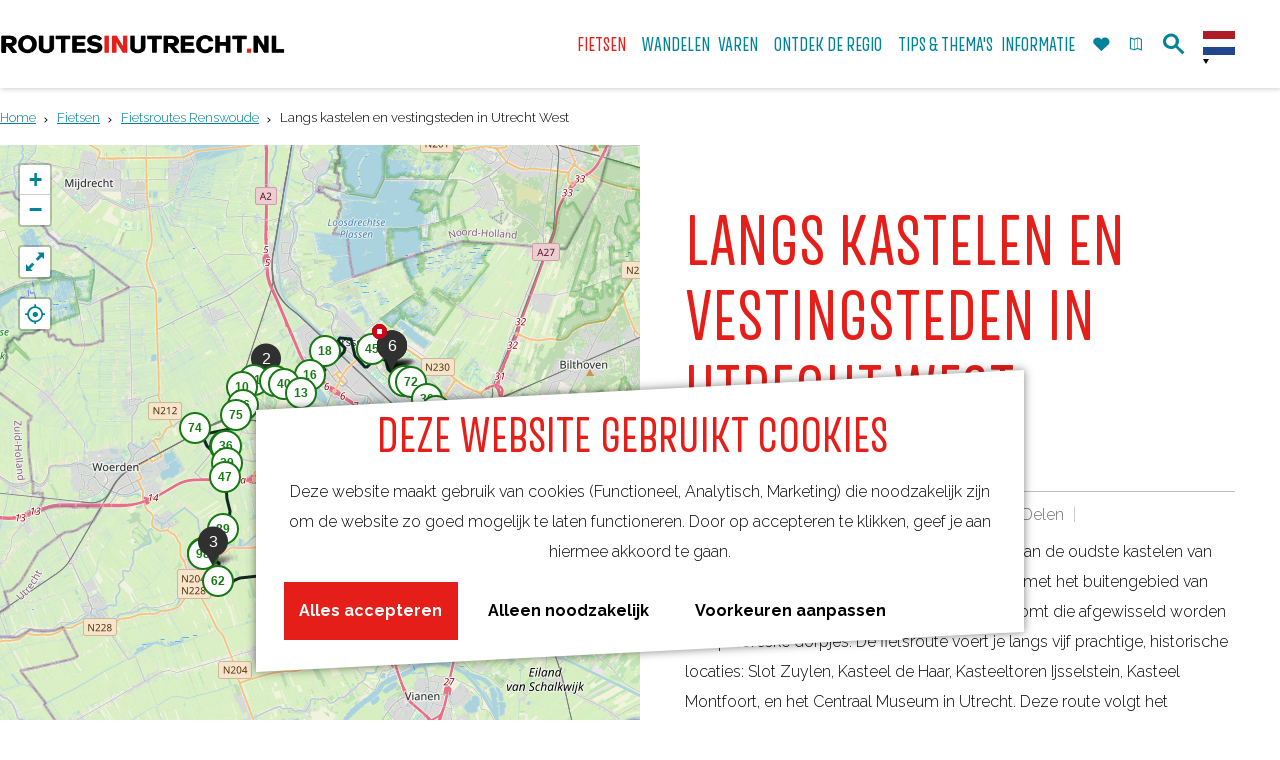

--- FILE ---
content_type: text/html; charset=UTF-8
request_url: https://www.routesinutrecht.nl/de-mooiste-fietsroutes/fietsroutes-renswoude/3078543856/langs-kastelen-en-vestingsteden-in-utrecht-west
body_size: 83772
content:
<!DOCTYPE html>

<html lang="nl">
<head>
    <meta charset="utf-8">
    <meta http-equiv="X-UA-Compatible" content="IE=edge">
    <meta name="viewport" content="width=device-width, initial-scale=1.0">
    <meta name="theme-color" content="#0094ae">
    <meta name="msvalidate.01" content="0165B6DFBFDC76DB95E5AD1E4C980388" />
    <title>Langs kastelen en vestingsteden in Utrecht West | RoutesinUtrecht</title>

                                            <script>
                window.dataLayer = window.dataLayer || [];
                function gtag(){dataLayer.push(arguments);}

                gtag('consent', 'default', {
                    'ad_personalization': 'denied',
                    'ad_storage': 'denied',
                    'ad_user_data': 'denied',
                    'analytics_storage': 'denied',
                    'functionality_storage': 'denied',
                    'personalization_storage': 'denied',
                    'security_storage': 'granted',
                    'wait_for_update': 500
                });
                gtag('set', 'ads_data_redaction', true);
            </script>
                                    <!-- Google Tag Manager -->
            <script>(function(w,d,s,l,i){w[l]=w[l]||[];w[l].push(
                    {'gtm.start': new Date().getTime(),event:'gtm.js'}
                );var f=d.getElementsByTagName(s)[0],
                    j=d.createElement(s),dl=l!='dataLayer'?'&l='+l:'';j.async=true;j.src=
                    'https://www.googletagmanager.com/gtm.js?id='+i+dl;f.parentNode.insertBefore(j,f);
                })(window,document,'script','dataLayer','GTM-WV42RVD');
            </script>
            <!-- End Google Tag Manager -->
                                

            <meta name="p:domain_verify" content="bfbf8c6f286ab4103b3dbebde8f2d84f"/>
    
                        <link rel="alternate" href="https://www.routesinutrecht.nl/de-mooiste-fietsroutes/fietsroutes-renswoude/3078543856/langs-kastelen-en-vestingsteden-in-utrecht-west" hreflang="nl"/>
            <link rel="alternate" href="https://www.routesinutrecht.com/" hreflang="en"/>
            <link rel="alternate" href="https://www.routeninutrecht.de/" hreflang="de"/>
        
            

    <link rel="canonical" href="https://www.routesinutrecht.nl/routes/3078543856/langs-kastelen-en-vestingsteden-in-utrecht-west" />



            <meta name="description" content="Tijdens deze route wissel je stad af met het buitengebied van Utrecht, waar je door groene weidse polders komt die afgewisseld worden met pittoreske dorpjes.">
        
                                <meta property="og:title" content="Langs kastelen en vestingsteden in Utrecht West" />
                                <meta property="og:description" content="Tijdens deze route wissel je stad af met het buitengebied van Utrecht, waar je door groene weidse polders komt die afgewisseld worden met pittoreske dorpjes." />
                                <meta property="og:url" content="https://www.routesinutrecht.nl/routes/3078543856/langs-kastelen-en-vestingsteden-in-utrecht-west" />
                                <meta property="og:type" content="website" />
                                                <meta property="og:image" content="https://assets.plaece.nl/thumb/Af5R3cjMDt_3HqAjr6031XmfyVZEChMV3a43rz3mgcg/resizing_type:fit/width:650/height:366/gravity:sm/aHR0cHM6Ly9hc3NldHMucGxhZWNlLm5sL29kcC11YmFzZS9pbWFnZS9qYW4tMjc5NS1zbG90LXp1eWxlbi1rbGVpbl8yNjM1MzI0NTc1LmpwZw.jpg" />
                                                            <meta property="og:image" content="https://assets.plaece.nl/thumb/R9z3B8gZl-QYLhOLzuHLuHVjYhUNHYqxpNGFEEii1tU/resizing_type:fit/width:650/height:366/gravity:sm/aHR0cHM6Ly9hc3NldHMucGxhZWNlLm5sL29kcC11YmFzZS9pbWFnZS9rYXN0ZWVsLW1vbnRmb29ydC0yXzE1MzM3MjA4NC5qcGc.jpg" />
                                                            <meta property="og:image" content="https://assets.plaece.nl/thumb/7cdqweHgjUnlevu1tv9vEA_gwzp4HGo4xi0XG5oGJe4/resizing_type:fit/width:650/height:366/gravity:sm/aHR0cHM6Ly9hc3NldHMucGxhZWNlLm5sL29kcC11YmFzZS9pbWFnZS9jZW50cmFhbC1tdXNldW1fNDA0OTM5NjQ1NS5qcGc.jpg" />
                                                            <meta property="og:image" content="https://assets.plaece.nl/thumb/-0elLcmtbeYh5jF9sK-GOsBPRwV_6ja6BITtYFYAtvo/resizing_type:fit/width:650/height:366/gravity:sm/aHR0cHM6Ly9hc3NldHMucGxhZWNlLm5sL29kcC11YmFzZS9pbWFnZS9rYXN0ZWVsLWRlLWhhYXItamFuLTk3NDgtbG93LXJlcy1zLXJnYl8yMDk1MTgwMjIxLmpwZw.jpg" />
                                                            <meta property="og:image" content="https://assets.plaece.nl/thumb/qnicIB2RN8egvAWvUlBhjks8o2YC0eRF9siPl2zEdlQ/resizing_type:fit/width:650/height:366/gravity:sm/aHR0cHM6Ly9hc3NldHMucGxhZWNlLm5sL29kcC11YmFzZS9pbWFnZS9rYXN0ZWVsdG9yZW4taW4taWpzc2Vsc3RlaW4tYW5nZWxpcXVlLXZhbi1saWVyb3BfMjA4MzQ5OTE5NS5qcGc.jpg" />
                        

                                <meta name="twitter:card" content="summary" />
                                <meta name="twitter:title" content="Langs kastelen en vestingsteden in Utrecht West" />
                                <meta name="twitter:description" content="Tijdens deze route wissel je stad af met het buitengebied van Utrecht, waar je door groene weidse polders komt die afgewisseld worden met pittoreske dorpjes." />
            






    
        <link rel="apple-touch-icon-precomposed" sizes="57x57" href="/build/assets/apple-touch-icon-57x57.b1daf867b4058914e218.png"/>
<link rel="apple-touch-icon-precomposed" sizes="114x114" href="/build/assets/apple-touch-icon-114x114.e26ebdf7b3db663cf67b.png"/>
<link rel="apple-touch-icon-precomposed" sizes="72x72" href="/build/assets/apple-touch-icon-72x72.5d68ccf7d9444af7bec5.png"/>
<link rel="apple-touch-icon-precomposed" sizes="144x144" href="/build/assets/apple-touch-icon-144x144.180a75a7587953f146a9.png"/>
<link rel="apple-touch-icon-precomposed" sizes="60x60" href="/build/assets/apple-touch-icon-60x60.d02ddf0e849c77101b37.png"/>
<link rel="apple-touch-icon-precomposed" sizes="120x120" href="/build/assets/apple-touch-icon-120x120.7b3d035cfd9e5cf39247.png"/>
<link rel="apple-touch-icon-precomposed" sizes="76x76" href="/build/assets/apple-touch-icon-76x76.91832ab27d64a739c44b.png"/>
<link rel="apple-touch-icon-precomposed" sizes="152x152" href="/build/assets/apple-touch-icon-152x152.18dc25b35aa03fab798e.png"/>
<link rel="icon" type="image/png" href="/build/assets/favicon-196x196.311b8850edec209603ed.png" sizes="196x196"/>
<link rel="icon" type="image/png" href="/build/assets/favicon-96x96.8d9a7f561667c71f8932.png" sizes="96x96"/>
<link rel="icon" type="image/png" href="/build/assets/favicon-32x32.bf90a2cae09571bb180f.png" sizes="32x32"/>
<link rel="icon" type="image/png" href="/build/assets/favicon-16x16.625d71a868b6b513321d.png" sizes="16x16"/>
<link rel="icon" type="image/png" href="/build/assets/favicon-128.6f85858027e8524bf93c.png" sizes="128x128"/>
<meta name="application-name" content="RoutesinUtrecht"/>
<meta name="msapplication-TileColor" content="#0094ae"/>
<meta name="msapplication-TileImage" content="/build/assets/mstile-144x144.180a75a7587953f146a9.png"/>
<meta name="msapplication-square70x70logo" content="/build/assets/mstile-70x70.6f85858027e8524bf93c.png"/>
<meta name="msapplication-square150x150logo" content="/build/assets/mstile-150x150.92a1944cc536631eb5b9.png"/>
<meta name="msapplication-wide310x150logo" content="/build/assets/mstile-310x150.59da778349d1779d3290.png"/>
<meta name="msapplication-square310x310logo" content="/build/assets/mstile-310x310.3f9b4cf79c7011af9ef2.png"/>


        <link rel="preconnect" href="https://fonts.gstatic.com/" crossorigin>
    <link href="https://fonts.googleapis.com/css?family=Raleway:300,400,700" rel="stylesheet">

            <link rel="stylesheet" href="/build/main.a43b378c24dd4bced6cb.css">
    <link rel="stylesheet" href="/build/main-print.f2fb0b44b10f0fca9b4f.css" media="print">


        <script src="/build/runtime.37ebe91b2c4ef744f44e.bundle.js" defer></script>
<script src="/build/main.c3ff126f5e045dd4283b.bundle.js" defer></script>
<script>
  var odpClientApi = 'https\u003A\/\/www.routesinutrecht.nl\/_client\/odp\/api';
  var clientFavorites = 'https\u003A\/\/www.routesinutrecht.nl\/_client\/favorite';

</script>


        
    <script src="https://cdnjs.cloudflare.com/ajax/libs/jquery/2.1.4/jquery.min.js" integrity="sha512-AFwxAkWdvxRd9qhYYp1qbeRZj6/iTNmJ2GFwcxsMOzwwTaRwz2a/2TX225Ebcj3whXte1WGQb38cXE5j7ZQw3g==" crossorigin="anonymous" referrerpolicy="no-referrer"></script>
</head>

<body class="body--theme-default  is-odp-detail is-odp-route-detail" data-ga-value=3078543856                                                     data-has-no-pageparts="true"
             data-instant-intensity="viewport" data-cookie-bundle-enabled="true">
                                                    <!-- Google Tag Manager (noscript) -->
            <noscript>
                <iframe src="https://www.googletagmanager.com/ns.html?id=GTM-WV42RVD"
                    height="0" width="0" style="display:none;visibility:hidden"></iframe>
            </noscript>
            <!-- End Google Tag Manager (noscript) -->
                        

        


                
    <header class="main-header navigation-is-closed">
        <a href="#main" class="header__skiplink">Ga naar inhoud</a>
        <div class="container-fluid">
                                        <a href="/" class="main-header__logo">
            <img src="/build/assets/general/logo.59f190b820966829651c.png"
                    alt="RoutesinUtrecht Logo"
                    class="main-header__logo__img">
            <span class="sr-only">Ga naar de homepage</span>
        </a>
    

                <ul class="handles">
                                                                                                                        <li class="handles__item handles__item--favorites">
                    <a href="/favorieten" class="handles__link " >
                        <span class="handles__icon icon-font icon-fill-heart" aria-hidden="true"></span>
                        <span class="handles__count" data-favorite-count="0" aria-describedby="handles-favorites-name" role="status">0</span>
                        <span class="handles__name" id="handles-favorites-name">Favorieten</span>
                    </a>
                </li>
                    
                                                                <li class="handles__item handles__item--map">
                    <a href="/overzichtskaart-routes" class="handles__link " >
                        <span class="handles__icon icon-font icon-fill-marker2" aria-hidden="true"></span>
                        <span class="handles__name">Kaart</span>
                    </a>
                </li>
                    
                                                                <li class="handles__item handles__item--search">
                    <a href="/zoeken" class="handles__link " >
                        <span class="handles__icon icon-font icon-fill-magnifyglass" aria-hidden="true"></span>
                        <span class="handles__name">Zoek</span>
                    </a>
                </li>
                    
                    <li class="handles__item handles__item--navigation">
                <button class="handles__link handles__link--menu" aria-haspopup="dialog" aria-controls="main-nav"
                        aria-expanded="false">
                    <span class="handles__icon icon-font icon-fill-menu" title="Menu"
                            aria-hidden="true"></span>
                    <span class="handles__name">Menu</span>
                </button>
            </li>
            </ul>


                    <nav id="main-nav" class="main-header__nav main-nav" aria-label="Primair">
        <ul class="menu">
                                                                                                                            <li class="main-nav__parent-wrapper main-nav-parent__theme--default">
            <a href="/de-mooiste-fietsroutes" class="main-nav__link main-nav__link-parent    main-nav__link--active is-open main-nav-parent-link__theme--default"
                        aria-current="page"
            
        >
                    <span class="main-nav__link-title button-content--reset">Fietsen</span>
                                                                                                </a>
        </li>
                                                                                            <li class="main-nav__parent-wrapper main-nav__parent-wrapper--has-children" data-a11y="close">
                                                    <a href="/de-mooiste-wandelroutes" class="main-nav__link main-nav__link-parent main-nav__link--has-children     main-nav-parent-link__theme--default"
            aria-haspopup="true" aria-expanded="false" aria-controls="menu__children-34"            
            
        >
                    <span class="main-nav__link-title button-content--reset">Wandelen</span>
                                                                                                </a>
                                                                <ul id="menu__children-34" class="menu__children">
                                                                <li class="main-nav__child-wrapper main-nav-child__theme--default">
            <a href="/de-mooiste-wandelroutes/winterwandelingen" class="main-nav__link main-nav__link-child      main-nav-child-link__theme--default"
                        
            
        >
                    <span class="main-nav__link-title button-content--reset">Winterwandelingen</span>
                                                                                                </a>
        </li>
                                                </ul>
                                            </li>
                                                                    <li class="main-nav__parent-wrapper main-nav-parent__theme--default">
            <a href="/sloepenroutes-in-utrecht" class="main-nav__link main-nav__link-parent      main-nav-parent-link__theme--default"
                        
            
        >
                    <span class="main-nav__link-title button-content--reset">Varen</span>
                                                                                                </a>
        </li>
                                                                                                                            <li class="main-nav__parent-wrapper main-nav-parent__theme--default">
            <a href="/ontdek-de-regio" class="main-nav__link main-nav__link-parent      main-nav-parent-link__theme--default"
                        
            
        >
                    <span class="main-nav__link-title button-content--reset">Ontdek de regio</span>
                                                                                                </a>
        </li>
                                                                                            <li class="main-nav__parent-wrapper main-nav__parent-wrapper--has-children" data-a11y="close">
                                                    <a href="/tips-thema-s" class="main-nav__link main-nav__link-parent main-nav__link--has-children     main-nav-parent-link__theme--default"
            aria-haspopup="true" aria-expanded="false" aria-controls="menu__children-5"            
            
        >
                    <span class="main-nav__link-title button-content--reset">Tips &amp; Thema&#039;s</span>
                                                                                                </a>
                                                                <ul id="menu__children-5" class="menu__children">
                                                                <li class="main-nav__child-wrapper main-nav-child__theme--default">
            <a href="/tips-thema-s/wandelroutes-vanaf-stations" class="main-nav__link main-nav__link-child      main-nav-child-link__theme--default"
                        
            
        >
                    <span class="main-nav__link-title button-content--reset">Wandelroutes vanaf NS-stations</span>
                                                                                                </a>
        </li>
                                                                    <li class="main-nav__child-wrapper main-nav-child__theme--default">
            <a href="/tips-thema-s/doortraproutes" class="main-nav__link main-nav__link-child      main-nav-child-link__theme--default"
                        
            
        >
                    <span class="main-nav__link-title button-content--reset">Doortraproutes</span>
                                                                                                </a>
        </li>
                                                                    <li class="main-nav__child-wrapper main-nav-child__theme--default">
            <a href="/tips-thema-s/hollandse-ambachten" class="main-nav__link main-nav__link-child      main-nav-child-link__theme--default"
                        
            
        >
                    <span class="main-nav__link-title button-content--reset">Hollandse Ambachten</span>
                                                                                                </a>
        </li>
                                                                    <li class="main-nav__child-wrapper main-nav-child__theme--default">
            <a href="/tips-thema-s/kastelen" class="main-nav__link main-nav__link-child      main-nav-child-link__theme--default"
                        
            
        >
                    <span class="main-nav__link-title button-content--reset">Kastelen &amp; Buitenplaatsen</span>
                                                                                                </a>
        </li>
                                                                    <li class="main-nav__child-wrapper main-nav-child__theme--default">
            <a href="/tips-thema-s/kinderroutes" class="main-nav__link main-nav__link-child      main-nav-child-link__theme--default"
                        
            
        >
                    <span class="main-nav__link-title button-content--reset">Kinderroutes</span>
                                                                                                </a>
        </li>
                                                                    <li class="main-nav__child-wrapper main-nav-child__theme--default">
            <a href="/tips-thema-s/romeinse-limes" class="main-nav__link main-nav__link-child      main-nav-child-link__theme--default"
                        
            
        >
                    <span class="main-nav__link-title button-content--reset">De Romeinen</span>
                                                                                                </a>
        </li>
                                                                    <li class="main-nav__child-wrapper main-nav-child__theme--default">
            <a href="/tips-thema-s/hollandse-waterlinies" class="main-nav__link main-nav__link-child      main-nav-child-link__theme--default"
                        
            
        >
                    <span class="main-nav__link-title button-content--reset">Utrechtse Waterlinies</span>
                                                                                                </a>
        </li>
                                                                    <li class="main-nav__child-wrapper main-nav-child__theme--default">
            <a href="/tips-thema-s/toegankelijke-routes" class="main-nav__link main-nav__link-child      main-nav-child-link__theme--default"
                        
            
        >
                    <span class="main-nav__link-title button-content--reset">Toegankelijke routes</span>
                                                                                                </a>
        </li>
                                                                    <li class="main-nav__child-wrapper main-nav-child__theme--default">
            <a href="/tips-thema-s/blogroutesinutrecht" class="main-nav__link main-nav__link-child      main-nav-child-link__theme--default"
                        
            
        >
                    <span class="main-nav__link-title button-content--reset">Blog Routes in Utrecht</span>
                                                                                                </a>
        </li>
                                                </ul>
                                            </li>
                                    <li class="main-nav__parent-wrapper main-nav__parent-wrapper--has-children" data-a11y="close">
                                                    <a href="/route-informatie" class="main-nav__link main-nav__link-parent main-nav__link--has-children     main-nav-parent-link__theme--default"
            aria-haspopup="true" aria-expanded="false" aria-controls="menu__children-92"            
            
        >
                    <span class="main-nav__link-title button-content--reset">Informatie</span>
                                                                                                </a>
                                                                <ul id="menu__children-92" class="menu__children">
                                                                <li class="main-nav__child-wrapper main-nav-child__theme--default">
            <a href="/route-informatie/routeplanners" class="main-nav__link main-nav__link-child      main-nav-child-link__theme--default"
                        
            
        >
                    <span class="main-nav__link-title button-content--reset">Routeplanners</span>
                                                                                                </a>
        </li>
                                                                    <li class="main-nav__child-wrapper main-nav-child__theme--default">
            <a href="/route-informatie/routenetwerken-in-utrecht" class="main-nav__link main-nav__link-child      main-nav-child-link__theme--default"
                        
            
        >
                    <span class="main-nav__link-title button-content--reset">Routenetwerken in Utrecht</span>
                                                                                                </a>
        </li>
                                                                    <li class="main-nav__child-wrapper main-nav-child__theme--default">
            <a href="/route-informatie/meldpunt-routes" class="main-nav__link main-nav__link-child      main-nav-child-link__theme--default"
                        
            
        >
                    <span class="main-nav__link-title button-content--reset">Meldpunt Routes</span>
                                                                                                </a>
        </li>
                                                                    <li class="main-nav__child-wrapper main-nav-child__theme--default">
            <a href="/route-informatie/toeristisch-overstappunt-top" class="main-nav__link main-nav__link-child      main-nav-child-link__theme--default"
                        
            
        >
                    <span class="main-nav__link-title button-content--reset">Toeristisch Overstappunt (TOP)</span>
                                                                                                </a>
        </li>
                                                                    <li class="main-nav__child-wrapper main-nav-child__theme--default">
            <a href="/route-informatie/actueel" class="main-nav__link main-nav__link-child      main-nav-child-link__theme--default"
                        
            
        >
                    <span class="main-nav__link-title button-content--reset">Actueel</span>
                                                                                                </a>
        </li>
                                                </ul>
                                            </li>
                                                </ul>
    </nav>
    <div class="main-nav__overlay"></div>


                            <form method="get" action="/zoeken" class="main-header__search">
                        <input type="search" name="query" aria-label="Zoeken"
                    placeholder="Ik ben op zoek naar ..." class="main-header__search-input"
                    value="">
            <button type="submit" class="main-header__search-btn">
                <span class="main-header__search-icon icon-font icon-fill-magnifyglass" aria-hidden="true"></span>
                <span class="sr-only">Zoeken</span>
            </button>
        </form>
    

                                                <nav class="language-nav" data-a11y="close" aria-labelledby="language-nav-switcher" translate="no">
                            <span id="language-nav-switcher" class="sr-only">
                    Selecteer taal
                    <span class="sr-only" aria-current="true">Huidige taal: Nederlands</span>
                </span>
                                        <button class="language-nav__item language-nav__item--nl language-nav__active-lang"
                        aria-expanded="false" aria-controls="language-nav__items" aria-haspopup="true"
                        aria-labelledby="language-nav-switcher">
                    <span class="language-nav__text" aria-hidden="true">nl</span>
                </button>
                <span class="language-nav__item language-nav__item--nl language-nav__active-lang" aria-labelledby="language-nav-switcher">
                    <span class="language-nav__text" aria-hidden="true">nl</span>
                </span>
                                        <div id="language-nav__items" class="language-nav__items">
                                                                                                        <a href="https://www.routesinutrecht.com/"
                                   class="language-nav__item language-nav__item--en language-nav__link"
                                   lang="en" hreflang="en">
                                                                            <span class="language-nav__text" aria-hidden="true">en</span>
                                                                                                                <span class="sr-only">Go to the English page</span>
                                                                    </a>
                                                                                                                                                            <a href="https://www.routeninutrecht.de/"
                                   class="language-nav__item language-nav__item--de language-nav__link"
                                   lang="de" hreflang="de">
                                                                            <span class="language-nav__text" aria-hidden="true">de</span>
                                                                                                                <span class="sr-only">Gehen Sie zur deutschen Seite</span>
                                                                    </a>
                                                                                        </div>
                    </nav>
    

            <div class="main-nav__overlay"></div>
        </div>
    </header>

    
        <main id="main">
                                                            <nav class="breadcrumb container-fluid" aria-label="Broodkruimelpad">
            <ol vocab="https://schema.org/" typeof="BreadcrumbList" class="breadcrumb__list list--reset">
                                                                                        <li property="itemListElement" typeof="ListItem" class="breadcrumb__item list-item--reset">
                                <a property="item" typeof="WebPage"
                                        href="/"
                                        class="breadcrumb__link" >
                                        <span property="name" class="breadcrumb__name">Home</span></a>
                                <meta property="position" content="1">
                            </li>
                                                                                                <li property="itemListElement" typeof="ListItem" class="breadcrumb__item list-item--reset">
                                <a property="item" typeof="WebPage"
                                        href="/de-mooiste-fietsroutes"
                                        class="breadcrumb__link" >
                                        <span property="name" class="breadcrumb__name">Fietsen</span></a>
                                <meta property="position" content="2">
                            </li>
                                                                                                <li property="itemListElement" typeof="ListItem" class="breadcrumb__item list-item--reset">
                                <a property="item" typeof="WebPage"
                                        href="/de-mooiste-fietsroutes/fietsroutes-renswoude"
                                        class="breadcrumb__link" >
                                        <span property="name" class="breadcrumb__name">Fietsroutes Renswoude</span></a>
                                <meta property="position" content="3">
                            </li>
                                                                                                <li property="itemListElement" typeof="ListItem" class="breadcrumb__item list-item--reset">
                                <a property="item" typeof="WebPage"
                                        href="/de-mooiste-fietsroutes/fietsroutes-renswoude/3078543856/langs-kastelen-en-vestingsteden-in-utrecht-west"
                                        class="breadcrumb__link" aria-current="page">
                                        <span property="name" class="breadcrumb__name">Langs kastelen en vestingsteden in Utrecht West</span></a>
                                <meta property="position" content="4">
                            </li>
                                                                        </ol>
        </nav>
    
            
        
                
            

    <div class="odp-detail-container odp-detail-container--full-mf odp-detail-container--full-mf--route">
        <script type="application/ld+json">{
    "@context": "http://schema.org",
    "name": "Langs kastelen en vestingsteden in Utrecht West",
    "description": "Tijdens deze route wissel je stad af met het buitengebied van Utrecht, waar je door groene weidse polders komt die afgewisseld worden met pittoreske dorpjes.",
    "image": "https://assets.plaece.nl/odp-ubase/image/jan-2795-slot-zuylen-klein_2635324575.jpg",
    "@type": "Place"
}</script>
                        <script>
          window.dataLayer = window.dataLayer || [];
          window.dataLayer.push({"categories":["cycling-recreational","cycling-ebike"],"city":"Oud Zuilen"});
        </script>
    

        
                <div class="item-details general-content-fullscreen">
            <ul class="mobile-navigation mobile-navigation--footer mobile-navigation--route">
                    <li class="mobile-navigation__item mobile-navigation__item--about mobile-navigation__item--active">
                <button class="mobile-navigation__link button--reset" data-go-to="about">
                    <span class="button-content--reset mobile-navigation__item-icon icon-font icon-fill-eye" aria-hidden="true"></span>
                    <span class="button-content--reset mobile-navigation__item-text">Over de route</span>
                </button>
            </li>
                                            <li class="mobile-navigation__item mobile-navigation__item--directions">
                    <button class="mobile-navigation__link button--reset" data-go-to="directions">
                        <span class="button-content--reset mobile-navigation__item-icon icon-font icon-fill-signpost" aria-hidden="true"></span>
                        <span class="button-content--reset mobile-navigation__item-text">Beschrijving</span>
                    </button>
                </li>
                                                        <li class="mobile-navigation__item mobile-navigation__item--waypoints">
                    <button class="mobile-navigation__link button--reset" data-go-to="waypoints">
                        <span class="button-content--reset mobile-navigation__item-icon icon-font icon-fill-waypoints" aria-hidden="true"></span>
                        <span class="button-content--reset mobile-navigation__item-text">Knooppunten</span>
                    </button>
                </li>
                                        <li class="mobile-navigation__item mobile-navigation__item--map">
                <button class="mobile-navigation__link button--reset" data-go-to="map">
                    <span class="button-content--reset mobile-navigation__item-icon icon-font icon-fill-map" aria-hidden="true"></span>
                    <span class="button-content--reset mobile-navigation__item-text">Kaart</span>
                </button>
            </li>
            </ul>


        <div class="general-content__left item-has-no-files item-has-files-on-mobile">
                                <div class="splide__carousel item-carousel">
            <div class="splide splide__main item-carousel__container"
                                                    data-splide='{
                        "type":"loop",
                        "live":false,
                        "arrows":true,
                        "pagination":true,
                        "flickPower":200,
                        "video": {
                            "autoplay": true,
                            "mute": true,
                            "playerOptions": {
                                "vimeo": {
                                    "controls": "1"
                                },
                                "youtube": {
                                    "controls": "1"
                                }
                            }
                        },
                        "soundcloud": {
                            "autoplay": true
                        },
                        "drag":true
                            ,"i18n": {
        "prev": "Vorige slide"
        ,"next": "Volgende slide"
        ,"first": "Ga naar eerste slide"
        ,"last": "Ga naar laatste slide"
        ,"slideX": "Ga naar slide %s"
        ,"pageX": "Ga naar pagina %s"
        ,"play": "Start automatisch afspelen"
        ,"pause": "Pauzeer automatisch afspelen"
        ,"carousel": "carousel"
        ,"select": "Selecteer slide om te tonen"
        ,"slide": "slide"
        ,"slideLabel": "%s van %s"
        ,"playVideo": "Video afspelen"
    }
    
                    }'>
                                                                                            <div class="splide__arrows item-carousel__arrows ">
            <button type="button" class="splide__arrow splide__arrow--prev item-carousel__arrow item-carousel__arrow--prev icon-font icon-fill-chevron-left" data-ga-category="click" data-ga-label="navigation" data-ga-action="prev"></button>
                        <button type="button" class="splide__arrow splide__arrow--next item-carousel__arrow item-carousel__arrow--next icon-font icon-fill-chevron-right" data-ga-category="click" data-ga-label="navigation" data-ga-action="next"></button>
        </div>
    
                                                                        <div class="splide__track item-carousel__track">
                        <ul class="splide__list item-carousel__list">
                                                                                                                                                                                                                                                                                                        <li class="splide__slide item-carousel__item-container file-image">
                                                                                                                                                                                <picture class="img__wrapper img--theme-default item-carousel__item" >
                                                                                                                                <source type="image/webp" srcset="https://assets.plaece.nl/thumb/bqQqLfv8a8p_enJJ24E2MQYbfZLUeUwdAs2dc-kurZY/resizing_type:fit/width:960/height:0/gravity:sm/enlarge:0/aHR0cHM6Ly9hc3NldHMucGxhZWNlLm5sL29kcC11YmFzZS9pbWFnZS9qYW4tMjc5NS1zbG90LXp1eWxlbi1rbGVpbl8yNjM1MzI0NTc1LmpwZw.webp" media="(max-width: 500px)">
                                                                <source srcset="https://assets.plaece.nl/thumb/DgHY1I3nKsEq_8ASOkldgVABkc2LSlqoXd2GXo3vcCI/resizing_type:fit/width:960/height:0/gravity:sm/enlarge:0/aHR0cHM6Ly9hc3NldHMucGxhZWNlLm5sL29kcC11YmFzZS9pbWFnZS9qYW4tMjc5NS1zbG90LXp1eWxlbi1rbGVpbl8yNjM1MzI0NTc1LmpwZw.jpg" media="(max-width: 500px)">
                                                                                                                                <source type="image/webp" srcset="https://assets.plaece.nl/thumb/ObYrhFAYMSW1Vp1fQWEXC7A6Su2cBKYEUIHAYN3d02I/resizing_type:fit/width:1280/height:0/gravity:sm/enlarge:0/aHR0cHM6Ly9hc3NldHMucGxhZWNlLm5sL29kcC11YmFzZS9pbWFnZS9qYW4tMjc5NS1zbG90LXp1eWxlbi1rbGVpbl8yNjM1MzI0NTc1LmpwZw.webp" media="(max-width: 1079px)">
                                                                <source srcset="https://assets.plaece.nl/thumb/OsSsfHracnQFHsnNkrf7b0z369SRnAbUtmxoaXfearU/resizing_type:fit/width:1280/height:0/gravity:sm/enlarge:0/aHR0cHM6Ly9hc3NldHMucGxhZWNlLm5sL29kcC11YmFzZS9pbWFnZS9qYW4tMjc5NS1zbG90LXp1eWxlbi1rbGVpbl8yNjM1MzI0NTc1LmpwZw.jpg" media="(max-width: 1079px)">
                                                                                                                                <source type="image/webp" srcset="https://assets.plaece.nl/thumb/GtP8RV-sQdQCC6juNQMJRdPDjV6PqXAbYGtAStL9xl8/resizing_type:fit/width:1580/height:0/gravity:sm/enlarge:0/aHR0cHM6Ly9hc3NldHMucGxhZWNlLm5sL29kcC11YmFzZS9pbWFnZS9qYW4tMjc5NS1zbG90LXp1eWxlbi1rbGVpbl8yNjM1MzI0NTc1LmpwZw.webp">
                                                                <source srcset="https://assets.plaece.nl/thumb/kxAxT4fcgGg0KtBqwbSvm2j5XCnL_tlp_OAYRmIkNAY/resizing_type:fit/width:1580/height:0/gravity:sm/enlarge:0/aHR0cHM6Ly9hc3NldHMucGxhZWNlLm5sL29kcC11YmFzZS9pbWFnZS9qYW4tMjc5NS1zbG90LXp1eWxlbi1rbGVpbl8yNjM1MzI0NTc1LmpwZw.jpg">
                                <img src="https://assets.plaece.nl/thumb/DgHY1I3nKsEq_8ASOkldgVABkc2LSlqoXd2GXo3vcCI/resizing_type:fit/width:960/height:0/gravity:sm/enlarge:0/aHR0cHM6Ly9hc3NldHMucGxhZWNlLm5sL29kcC11YmFzZS9pbWFnZS9qYW4tMjc5NS1zbG90LXp1eWxlbi1rbGVpbl8yNjM1MzI0NTc1LmpwZw.jpg"
                    class="img__main " alt="" 
                        >
            </picture>
                                            </li>
                                                                                                                                                                                                                                                                                                                                                                                                                    <li class="splide__slide item-carousel__item-container file-image">
                                                                                                                                                                                <picture class="img__wrapper img--theme-default item-carousel__item" >
                                                                                                                                <source type="image/webp" srcset="https://assets.plaece.nl/thumb/eGgdGec4mODE8DyEHq1SNzppIS8GXrvdFi9gWkiHsBk/resizing_type:fit/width:960/height:0/gravity:sm/enlarge:0/aHR0cHM6Ly9hc3NldHMucGxhZWNlLm5sL29kcC11YmFzZS9pbWFnZS9rYXN0ZWVsLW1vbnRmb29ydC0yXzE1MzM3MjA4NC5qcGc.webp" media="(max-width: 500px)">
                                                                <source srcset="https://assets.plaece.nl/thumb/-K8jcWj-oyvfkXPQT60XlJ9DYb6EANsEFbqSQ2F6Q_g/resizing_type:fit/width:960/height:0/gravity:sm/enlarge:0/aHR0cHM6Ly9hc3NldHMucGxhZWNlLm5sL29kcC11YmFzZS9pbWFnZS9rYXN0ZWVsLW1vbnRmb29ydC0yXzE1MzM3MjA4NC5qcGc.jpg" media="(max-width: 500px)">
                                                                                                                                <source type="image/webp" srcset="https://assets.plaece.nl/thumb/hdafJOincxfUVALl1S1RPy_GfyDKdQBvDDZ43J8hQ10/resizing_type:fit/width:1280/height:0/gravity:sm/enlarge:0/aHR0cHM6Ly9hc3NldHMucGxhZWNlLm5sL29kcC11YmFzZS9pbWFnZS9rYXN0ZWVsLW1vbnRmb29ydC0yXzE1MzM3MjA4NC5qcGc.webp" media="(max-width: 1079px)">
                                                                <source srcset="https://assets.plaece.nl/thumb/oatdFFQYsQ7FVPY1dyuwNQLOyeyaAmZWLYmngzImfng/resizing_type:fit/width:1280/height:0/gravity:sm/enlarge:0/aHR0cHM6Ly9hc3NldHMucGxhZWNlLm5sL29kcC11YmFzZS9pbWFnZS9rYXN0ZWVsLW1vbnRmb29ydC0yXzE1MzM3MjA4NC5qcGc.jpg" media="(max-width: 1079px)">
                                                                                                                                <source type="image/webp" srcset="https://assets.plaece.nl/thumb/yzYtwHcp6Y1VAE0zF9zVZeVnB6_2-BzHcn62Svdrd5Q/resizing_type:fit/width:1580/height:0/gravity:sm/enlarge:0/aHR0cHM6Ly9hc3NldHMucGxhZWNlLm5sL29kcC11YmFzZS9pbWFnZS9rYXN0ZWVsLW1vbnRmb29ydC0yXzE1MzM3MjA4NC5qcGc.webp">
                                                                <source srcset="https://assets.plaece.nl/thumb/zEdEKl6CJ0DN3-YuFoL4JMU5q7AlzsIID8E7u3vEkLI/resizing_type:fit/width:1580/height:0/gravity:sm/enlarge:0/aHR0cHM6Ly9hc3NldHMucGxhZWNlLm5sL29kcC11YmFzZS9pbWFnZS9rYXN0ZWVsLW1vbnRmb29ydC0yXzE1MzM3MjA4NC5qcGc.jpg">
                                <img src="https://assets.plaece.nl/thumb/-K8jcWj-oyvfkXPQT60XlJ9DYb6EANsEFbqSQ2F6Q_g/resizing_type:fit/width:960/height:0/gravity:sm/enlarge:0/aHR0cHM6Ly9hc3NldHMucGxhZWNlLm5sL29kcC11YmFzZS9pbWFnZS9rYXN0ZWVsLW1vbnRmb29ydC0yXzE1MzM3MjA4NC5qcGc.jpg"
                    class="img__main " alt="" loading="lazy"
                        >
            </picture>
                                            </li>
                                                                                                                                                                                                                                                                                                                                                                                                                    <li class="splide__slide item-carousel__item-container file-image">
                                                                                                                                                                                <picture class="img__wrapper img--theme-default item-carousel__item" >
                                                                                                                                <source type="image/webp" srcset="https://assets.plaece.nl/thumb/JipycOUBqBXaO2CoA4jh_Osy9y_Y_s70S5rvwwn9mjg/resizing_type:fit/width:960/height:0/gravity:sm/enlarge:0/aHR0cHM6Ly9hc3NldHMucGxhZWNlLm5sL29kcC11YmFzZS9pbWFnZS9jZW50cmFhbC1tdXNldW1fNDA0OTM5NjQ1NS5qcGc.webp" media="(max-width: 500px)">
                                                                <source srcset="https://assets.plaece.nl/thumb/Ls4aBxYj77hHnBR-ZDelqIu-VP1VprFUyPdxqmWM4do/resizing_type:fit/width:960/height:0/gravity:sm/enlarge:0/aHR0cHM6Ly9hc3NldHMucGxhZWNlLm5sL29kcC11YmFzZS9pbWFnZS9jZW50cmFhbC1tdXNldW1fNDA0OTM5NjQ1NS5qcGc.jpg" media="(max-width: 500px)">
                                                                                                                                <source type="image/webp" srcset="https://assets.plaece.nl/thumb/TQ0KZW0XRAEI5G8OPIWLg6cyEhog3uv2Eim5mhfHFRI/resizing_type:fit/width:1280/height:0/gravity:sm/enlarge:0/aHR0cHM6Ly9hc3NldHMucGxhZWNlLm5sL29kcC11YmFzZS9pbWFnZS9jZW50cmFhbC1tdXNldW1fNDA0OTM5NjQ1NS5qcGc.webp" media="(max-width: 1079px)">
                                                                <source srcset="https://assets.plaece.nl/thumb/CzM54acEZSSZ8cwWHCBM4Ko_bg1w7E7HCQbU8D3-lrI/resizing_type:fit/width:1280/height:0/gravity:sm/enlarge:0/aHR0cHM6Ly9hc3NldHMucGxhZWNlLm5sL29kcC11YmFzZS9pbWFnZS9jZW50cmFhbC1tdXNldW1fNDA0OTM5NjQ1NS5qcGc.jpg" media="(max-width: 1079px)">
                                                                                                                                <source type="image/webp" srcset="https://assets.plaece.nl/thumb/1hpSsxmdjwKm-lnwOPW63rL4xf-B1bLBb3JaxJkM8zk/resizing_type:fit/width:1580/height:0/gravity:sm/enlarge:0/aHR0cHM6Ly9hc3NldHMucGxhZWNlLm5sL29kcC11YmFzZS9pbWFnZS9jZW50cmFhbC1tdXNldW1fNDA0OTM5NjQ1NS5qcGc.webp">
                                                                <source srcset="https://assets.plaece.nl/thumb/cXlNFJMKE9AAvNYXVYYx4ne0GYmki3Q5CttAJ_IqpTs/resizing_type:fit/width:1580/height:0/gravity:sm/enlarge:0/aHR0cHM6Ly9hc3NldHMucGxhZWNlLm5sL29kcC11YmFzZS9pbWFnZS9jZW50cmFhbC1tdXNldW1fNDA0OTM5NjQ1NS5qcGc.jpg">
                                <img src="https://assets.plaece.nl/thumb/Ls4aBxYj77hHnBR-ZDelqIu-VP1VprFUyPdxqmWM4do/resizing_type:fit/width:960/height:0/gravity:sm/enlarge:0/aHR0cHM6Ly9hc3NldHMucGxhZWNlLm5sL29kcC11YmFzZS9pbWFnZS9jZW50cmFhbC1tdXNldW1fNDA0OTM5NjQ1NS5qcGc.jpg"
                    class="img__main " alt="" loading="lazy"
                        >
            </picture>
                                            </li>
                                                                                                                                                                                                                                                                                                                                                                                                                    <li class="splide__slide item-carousel__item-container file-image">
                                                                                                                                                                                <picture class="img__wrapper img--theme-default item-carousel__item" >
                                                                                                                                <source type="image/webp" srcset="https://assets.plaece.nl/thumb/iqx6mgmmqKwn9vjS5Wk_--MgKIwIWHn5F11IPa5b6GI/resizing_type:fit/width:960/height:0/gravity:sm/enlarge:0/aHR0cHM6Ly9hc3NldHMucGxhZWNlLm5sL29kcC11YmFzZS9pbWFnZS9rYXN0ZWVsLWRlLWhhYXItamFuLTk3NDgtbG93LXJlcy1zLXJnYl8yMDk1MTgwMjIxLmpwZw.webp" media="(max-width: 500px)">
                                                                <source srcset="https://assets.plaece.nl/thumb/IQAcleMYSVLTMXbAJEjDWHhW38vYT7DSIimQ0fUQllU/resizing_type:fit/width:960/height:0/gravity:sm/enlarge:0/aHR0cHM6Ly9hc3NldHMucGxhZWNlLm5sL29kcC11YmFzZS9pbWFnZS9rYXN0ZWVsLWRlLWhhYXItamFuLTk3NDgtbG93LXJlcy1zLXJnYl8yMDk1MTgwMjIxLmpwZw.jpg" media="(max-width: 500px)">
                                                                                                                                <source type="image/webp" srcset="https://assets.plaece.nl/thumb/pnHIpDM1Iqcmoka4g1HVpUAC_KPbxQ5LnKO-1pxqaH8/resizing_type:fit/width:1280/height:0/gravity:sm/enlarge:0/aHR0cHM6Ly9hc3NldHMucGxhZWNlLm5sL29kcC11YmFzZS9pbWFnZS9rYXN0ZWVsLWRlLWhhYXItamFuLTk3NDgtbG93LXJlcy1zLXJnYl8yMDk1MTgwMjIxLmpwZw.webp" media="(max-width: 1079px)">
                                                                <source srcset="https://assets.plaece.nl/thumb/mnNjxnm8ChDJ-inF0w4vHeImBmn_KCHP6hGI0HHM8SY/resizing_type:fit/width:1280/height:0/gravity:sm/enlarge:0/aHR0cHM6Ly9hc3NldHMucGxhZWNlLm5sL29kcC11YmFzZS9pbWFnZS9rYXN0ZWVsLWRlLWhhYXItamFuLTk3NDgtbG93LXJlcy1zLXJnYl8yMDk1MTgwMjIxLmpwZw.jpg" media="(max-width: 1079px)">
                                                                                                                                <source type="image/webp" srcset="https://assets.plaece.nl/thumb/YSogcwRiOhO51sr71O-CewrRVKvUThJ-rEAqC41_S5w/resizing_type:fit/width:1580/height:0/gravity:sm/enlarge:0/aHR0cHM6Ly9hc3NldHMucGxhZWNlLm5sL29kcC11YmFzZS9pbWFnZS9rYXN0ZWVsLWRlLWhhYXItamFuLTk3NDgtbG93LXJlcy1zLXJnYl8yMDk1MTgwMjIxLmpwZw.webp">
                                                                <source srcset="https://assets.plaece.nl/thumb/gcBIVSdyFakmQk9xH4FRtv37tVgGVT0OwKK5mRLQriU/resizing_type:fit/width:1580/height:0/gravity:sm/enlarge:0/aHR0cHM6Ly9hc3NldHMucGxhZWNlLm5sL29kcC11YmFzZS9pbWFnZS9rYXN0ZWVsLWRlLWhhYXItamFuLTk3NDgtbG93LXJlcy1zLXJnYl8yMDk1MTgwMjIxLmpwZw.jpg">
                                <img src="https://assets.plaece.nl/thumb/IQAcleMYSVLTMXbAJEjDWHhW38vYT7DSIimQ0fUQllU/resizing_type:fit/width:960/height:0/gravity:sm/enlarge:0/aHR0cHM6Ly9hc3NldHMucGxhZWNlLm5sL29kcC11YmFzZS9pbWFnZS9rYXN0ZWVsLWRlLWhhYXItamFuLTk3NDgtbG93LXJlcy1zLXJnYl8yMDk1MTgwMjIxLmpwZw.jpg"
                    class="img__main " alt="" loading="lazy"
                        >
            </picture>
                                            </li>
                                                                                                                                                                                                                                                                                                                                                                                                                    <li class="splide__slide item-carousel__item-container file-image">
                                                                                                                                                                                <picture class="img__wrapper img--theme-default item-carousel__item" >
                                                                                                                                <source type="image/webp" srcset="https://assets.plaece.nl/thumb/LTkdv_lBLEBfIi-TAviVQa11KF01TTReiK27X7Xzdvk/resizing_type:fit/width:960/height:0/gravity:sm/enlarge:0/aHR0cHM6Ly9hc3NldHMucGxhZWNlLm5sL29kcC11YmFzZS9pbWFnZS9rYXN0ZWVsdG9yZW4taW4taWpzc2Vsc3RlaW4tYW5nZWxpcXVlLXZhbi1saWVyb3BfMjA4MzQ5OTE5NS5qcGc.webp" media="(max-width: 500px)">
                                                                <source srcset="https://assets.plaece.nl/thumb/SBZnDVENfxfKJZZRTm-nztMhdQNVrcnNB921xob_ITU/resizing_type:fit/width:960/height:0/gravity:sm/enlarge:0/aHR0cHM6Ly9hc3NldHMucGxhZWNlLm5sL29kcC11YmFzZS9pbWFnZS9rYXN0ZWVsdG9yZW4taW4taWpzc2Vsc3RlaW4tYW5nZWxpcXVlLXZhbi1saWVyb3BfMjA4MzQ5OTE5NS5qcGc.jpg" media="(max-width: 500px)">
                                                                                                                                <source type="image/webp" srcset="https://assets.plaece.nl/thumb/yaINMulZlXnvu4V7x6TIuZHjRiqEYsaZG0XK7ZJpMxo/resizing_type:fit/width:1280/height:0/gravity:sm/enlarge:0/aHR0cHM6Ly9hc3NldHMucGxhZWNlLm5sL29kcC11YmFzZS9pbWFnZS9rYXN0ZWVsdG9yZW4taW4taWpzc2Vsc3RlaW4tYW5nZWxpcXVlLXZhbi1saWVyb3BfMjA4MzQ5OTE5NS5qcGc.webp" media="(max-width: 1079px)">
                                                                <source srcset="https://assets.plaece.nl/thumb/EtNIs5A_CSEdfI50410ZX76-3UTeHyuMsue5r1_QNQg/resizing_type:fit/width:1280/height:0/gravity:sm/enlarge:0/aHR0cHM6Ly9hc3NldHMucGxhZWNlLm5sL29kcC11YmFzZS9pbWFnZS9rYXN0ZWVsdG9yZW4taW4taWpzc2Vsc3RlaW4tYW5nZWxpcXVlLXZhbi1saWVyb3BfMjA4MzQ5OTE5NS5qcGc.jpg" media="(max-width: 1079px)">
                                                                                                                                <source type="image/webp" srcset="https://assets.plaece.nl/thumb/A-p_P34ZUeEace7Zz7iG67wzaI8MoSV5T9FcVR9BV5U/resizing_type:fit/width:1580/height:0/gravity:sm/enlarge:0/aHR0cHM6Ly9hc3NldHMucGxhZWNlLm5sL29kcC11YmFzZS9pbWFnZS9rYXN0ZWVsdG9yZW4taW4taWpzc2Vsc3RlaW4tYW5nZWxpcXVlLXZhbi1saWVyb3BfMjA4MzQ5OTE5NS5qcGc.webp">
                                                                <source srcset="https://assets.plaece.nl/thumb/0uiTjtQNGsodmYMBWQe7gJcdn8nQssQCnODm3V24T-c/resizing_type:fit/width:1580/height:0/gravity:sm/enlarge:0/aHR0cHM6Ly9hc3NldHMucGxhZWNlLm5sL29kcC11YmFzZS9pbWFnZS9rYXN0ZWVsdG9yZW4taW4taWpzc2Vsc3RlaW4tYW5nZWxpcXVlLXZhbi1saWVyb3BfMjA4MzQ5OTE5NS5qcGc.jpg">
                                <img src="https://assets.plaece.nl/thumb/SBZnDVENfxfKJZZRTm-nztMhdQNVrcnNB921xob_ITU/resizing_type:fit/width:960/height:0/gravity:sm/enlarge:0/aHR0cHM6Ly9hc3NldHMucGxhZWNlLm5sL29kcC11YmFzZS9pbWFnZS9rYXN0ZWVsdG9yZW4taW4taWpzc2Vsc3RlaW4tYW5nZWxpcXVlLXZhbi1saWVyb3BfMjA4MzQ5OTE5NS5qcGc.jpg"
                    class="img__main " alt="" loading="lazy"
                        >
            </picture>
                                            </li>
                                                                                                                                                                </ul>
                    </div>
                            </div>
        </div>
    
                                                                
                                                    
        <section class="poi-route-map-wrapper item-map poi-route-map-wrapper--has-locate-control" aria-label="Kaart">
                            <script src="https://itemwidgetmap.plaece.nl/map.js?apiUrl=https://api.ubase.nl/api/1.3"></script>
                <div id="route-map" class="map-container map-route ">
                    <a href="#map-skip-route-map" class="leaflet__skiplink">Sla kaart tab stops over</a>
                </div>
                <span id="map-skip-route-map"></span>
                                        <script>
                                        var ODPmap = new ODP.map('route-map', {"startZoom":14,"locateControl":{"enabled":true,"position":"topleft","icon":["locatecontrol__icon icon-font icon-fill-crosshair"],"label":"Toon mij op de kaart","notFound":"Je locatie kan niet gevonden worden"},"minZoom":2,"maxZoom":18,"center":[52.127179,5.073142],"attribution":"Powered by Esri | Esri, HERE, Garmin, USGS, Intermap, INCREMENT P, NRCAN, Esri Japan, METI, Esri China (Hong Kong), NOSTRA, \u00a9 OpenStreetMap contributors, and the GIS User Community","fullscreenControl":true,"tilesUrl":"https:\/\/{s}.tile.openstreetmap.org\/{z}\/{x}\/{y}.png"}),
                        ODProute = new ODP.route(106811, {
                          apiUri: 'https\u003A\/\/www.routesinutrecht.nl\/odp\/api',
                          autoPan: true,
                          polyline: {
                            color: '#0C2A20',
                            weight: 3
                          },
                          popupTemplate: {
                            startPoint: '<h3 class="leaflet-popup-content__text leaflet-popup-content__title">Startpunt</h3>',
                            endPoint: '<h3 class="leaflet-popup-content__text leaflet-popup-content__title">Eindpunt</h3>'
                          },
                          displayStartPoint: false,
                          displayEndPoint: false,
                          markerColor: {
                            startPoint: 'darkgreen',
                            endPoint: 'red'
                          }
                        });
                    ODPmap.loadRoute(ODProute);
                                        </script>
                                                                            </section>
    
        </div>
            

        <div class="general-content__right">
                <h1 class="item__title">Langs kastelen en vestingsteden in Utrecht West</h1>


                        
                        <div class="route-detail__compact-information tiles--text">
                    <span class="route-detail__compact-information--line">
                        <span class="route-detail__compact-information-info route-detail__compact-information-info--type">
                                                                                                                                            <span class="icon icon-font icon-odp-route icon-odp-cycling-recreational " role="img" aria-label="Recreatief"></span>
    
                                                                                    <span class="icon icon-font icon-odp-route icon-odp-cycling-ebike " role="img" aria-label="E-bike"></span>
    
                                                                                    </span>

                        
                                                    <span class="route-detail__compact-information-info route-detail__compact-information-info--distance">
                                (54,8 km)
                            </span>
                                            </span>

                                    
                                                                                                                                                        
                                                                                        </div>
            <div class="actionbar__container">
                                                <div class="actionbar " data-item-id="106811">
            <hr class="actionbar__hr"/>
            <ul class="actionbar__actions list--reset">                                                                                            <li class="actionbar__action actionbar__action--favorite">            <button class="actionbar__action-link favorite__button button--reset" data-favorite-toggle>
                                    <span class="button-content--reset favorite__content--add">
                        <span class="actionbar__action-icon favorite__add-icon icon-font icon-fill-heart2" title="Favoriet" aria-hidden="true"></span>
                        <span data-ga-category="item-misc" data-ga-action="misc-fav-add" class="actionbar__action-description favorite__add-description" data-ga-label="Langs kastelen en vestingsteden in Utrecht West" aria-hidden="true">Favoriet</span>
                        <span class="sr-only">Favoriet</span>
                    </span>
                                                    <span class="button-content--reset favorite__content--remove">
                        <span class="actionbar__action-icon favorite__remove-icon icon-font icon-fill-heart favorite__content--remove" title="Verwijder favoriet" aria-hidden="true"></span>
                        <span data-ga-category="item-misc" data-ga-action="misc-fav-remove" class="actionbar__action-description favorite__remove-description favorite__content--remove" data-ga-label="Langs kastelen en vestingsteden in Utrecht West" aria-hidden="true">Verwijder favoriet</span>
                        <span class="sr-only">Verwijder favoriet</span>
                    </span>
                            </button>
        </li>    
                                                                                                                                            <li class="actionbar__action actionbar__action--download">        <button data-modal-ajax="/nl/booklet/route/langs-kastelen-en-vestingsteden-in-utrecht-west"
                class="actionbar__action-link actionbar__action-link--download button--reset button--link"
                aria-haspopup="dialog" aria-label="Print Route PDF">
            <span class="actionbar__action-icon icon-font icon-fill-download button-content--reset"
                  aria-hidden="true"></span>
            <span data-ga-category="item-misc" data-ga-action="misc-route-download-popup"
                  class="actionbar__action-description button-content--reset"
                  data-ga-label="Langs kastelen en vestingsteden in Utrecht West">PDF</span>
        </button>
        </li>                
                                                </ul>        </div>
    

                                    <a href="https://api.ubase.nl/route/download/106811/gpx" target="_blank" class="actionbar__action-link">
                        <span class="actionbar__action-icon icon-font icon-fill-download" aria-hidden="true"></span>
                        <span data-ga-category="item-misc" data-ga-action="misc-gpx-download"
                              class="actionbar__action-description"
                              data-ga-label="Langs kastelen en vestingsteden in Utrecht West">GPX</span>
                    </a>
                
                                <div class="actionbar__actions--extra" data-class-toggle-container="social-share-visible">
                        
                        <button class="actionbar__action actionbar__action--social-share button--reset" aria-expanded="false"
            aria-controls="actionbar__social-icons" aria-haspopup="true" data-class-toggle-source="social-share-visible"
            aria-label="Deel de route op social media">
        <span class="actionbar__action-icon icon-font icon-fill-share1" aria-hidden="true"></span>
        <span class="actionbar__action-description">Delen</span>
    </button>
    <div id="actionbar__social-icons" class="actionbar__social-icons" data-class-toggle-target="social-share-visible">
                    <div class="social-share">
                        <div class="social social__share">
                                                                                                                                            <a href="https://www.facebook.com/sharer.php?u=https://www.routesinutrecht.nl/de-mooiste-fietsroutes/fietsroutes-renswoude/3078543856/langs-kastelen-en-vestingsteden-in-utrecht-west&amp;title=" onclick="window.open(this.href, 'socialSharePopup',
'width=500,height=500,toolbar=1,resizable=1'); return false;" class="social__link"
                                    data-social="facebook"
                                    data-ga-category="share"
                                    data-ga-label="https%3A%2F%2Fwww.routesinutrecht.nl%2Fde-mooiste-fietsroutes%2Ffietsroutes-renswoude%2F3078543856%2Flangs-kastelen-en-vestingsteden-in-utrecht-west"
                                    data-ga-action="facebook">
                                                                    <span class="social__icon icon-font icon-fill-facebook"
                                            aria-hidden="true"></span>
                                                                                                    <span class="social__name">Deel deze pagina op Facebook</span>
                                                            </a>
                                                                                                                                                        <a href="https://pinterest.com/pin/create/button/?url=https://www.routesinutrecht.nl/de-mooiste-fietsroutes/fietsroutes-renswoude/3078543856/langs-kastelen-en-vestingsteden-in-utrecht-west&amp;description=" onclick="window.open(this.href, 'socialSharePopup',
'width=500,height=500,toolbar=1,resizable=1'); return false;" class="social__link"
                                    data-social="pinterest"
                                    data-ga-category="share"
                                    data-ga-label="https%3A%2F%2Fwww.routesinutrecht.nl%2Fde-mooiste-fietsroutes%2Ffietsroutes-renswoude%2F3078543856%2Flangs-kastelen-en-vestingsteden-in-utrecht-west"
                                    data-ga-action="pinterest">
                                                                    <span class="social__icon icon-font icon-fill-pinterest"
                                            aria-hidden="true"></span>
                                                                                                    <span class="social__name">Deel deze pagina op Pinterest</span>
                                                            </a>
                                                                                                                                                        <a href="https://twitter.com/share?text=&amp;url=https://www.routesinutrecht.nl/de-mooiste-fietsroutes/fietsroutes-renswoude/3078543856/langs-kastelen-en-vestingsteden-in-utrecht-west" onclick="window.open(this.href, 'socialSharePopup',
'width=500,height=500,toolbar=1,resizable=1'); return false;" class="social__link"
                                    data-social="x"
                                    data-ga-category="share"
                                    data-ga-label="https%3A%2F%2Fwww.routesinutrecht.nl%2Fde-mooiste-fietsroutes%2Ffietsroutes-renswoude%2F3078543856%2Flangs-kastelen-en-vestingsteden-in-utrecht-west"
                                    data-ga-action="x">
                                                                    <span class="social__icon icon-font icon-fill-x"
                                            aria-hidden="true"></span>
                                                                                                    <span class="social__name">Deel deze pagina op X</span>
                                                            </a>
                                                                                                                                                        <a href="mailto:?body=https://www.routesinutrecht.nl/de-mooiste-fietsroutes/fietsroutes-renswoude/3078543856/langs-kastelen-en-vestingsteden-in-utrecht-west&amp;subject="  class="social__link"
                                    data-social="email"
                                    data-ga-category="share"
                                    data-ga-label="https%3A%2F%2Fwww.routesinutrecht.nl%2Fde-mooiste-fietsroutes%2Ffietsroutes-renswoude%2F3078543856%2Flangs-kastelen-en-vestingsteden-in-utrecht-west"
                                    data-ga-action="email">
                                                                    <span class="social__icon icon-font icon-fill-email"
                                            aria-hidden="true"></span>
                                                                                                    <span class="social__name">Deel deze pagina op e-mail</span>
                                                            </a>
                                                                                                                                                        <a href="https://api.whatsapp.com/send?text=+https://www.routesinutrecht.nl/de-mooiste-fietsroutes/fietsroutes-renswoude/3078543856/langs-kastelen-en-vestingsteden-in-utrecht-west" onclick="window.open(this.href, 'socialSharePopup',
'width=500,height=500,toolbar=1,resizable=1'); return false;" class="social__link"
                                    data-social="whatsapp"
                                    data-ga-category="share"
                                    data-ga-label="https%3A%2F%2Fwww.routesinutrecht.nl%2Fde-mooiste-fietsroutes%2Ffietsroutes-renswoude%2F3078543856%2Flangs-kastelen-en-vestingsteden-in-utrecht-west"
                                    data-ga-action="whatsapp">
                                                                    <span class="social__icon icon-font icon-fill-whatsapp"
                                            aria-hidden="true"></span>
                                                                                                    <span class="social__name">Deel deze pagina op WhatsApp</span>
                                                            </a>
                                                                                                                            </div>
        </div>
    
    </div>

                </div>
            </div>
                                            <div class="item-details__long-description-wrapper item-details__block" data-class-toggle-container="item-details__long-description-wrapper--show-more" >
            <div class="item-details__long-description" data-class-toggle-target="item-details__long-description-wrapper--show-more">
                                    <div id="item-short-description" class="item-details__long-description__short">
                        <p>In de omgeving van Utrecht vind je een aantal van de oudste kastelen van Nederland. Tijdens deze route wissel je stad af met het buitengebied van Utrecht, waar je door groene weidse polders komt die afgewisseld worden met pittoreske dorpjes. De fietsroute voert je langs vijf prachtige, historische locaties: Slot Zuylen, Kasteel de Haar, Kasteeltoren Ijsselstein, Kasteel Montfoort, en het Centraal Museum in Utrecht. Deze route volgt het knooppunten netwerk. Voor een aantal locaties moet je iets van de route afwijken om de locatie te bezoeken of zien. </p>
<p><strong>Startpunt en route inkorten</strong><br>Start deze route bij een van de twee TOPS die aan &hellip;</p>
                    </div>
                            </div>
                                                <button class="truncation-text__read-more-button truncation-text__read-more button--reset button--link" aria-controls="item-short-description item-long-description" aria-expanded="false"
                            data-class-toggle-source="item-details__long-description-wrapper--show-more">Lees verder
                        <span class="icon-font icon-fill-chevron-down" aria-hidden="true"></span>
                    </button>
                    <div id="item-long-description" class="item-details__long-description__full"><p>In de omgeving van Utrecht vind je een aantal van de oudste kastelen van Nederland. Tijdens deze route wissel je stad af met het buitengebied van Utrecht, waar je door groene weidse polders komt die afgewisseld worden met pittoreske dorpjes. De fietsroute voert je langs vijf prachtige, historische locaties: Slot Zuylen, Kasteel de Haar, Kasteeltoren Ijsselstein, Kasteel Montfoort, en het Centraal Museum in Utrecht. Deze route volgt het knooppunten netwerk. Voor een aantal locaties moet je iets van de route afwijken om de locatie te bezoeken of zien. </p>
<p><strong>Startpunt en route inkorten</strong><br>Start deze route bij een van de twee TOPS die aan de route liggen: TOP Oud-Zuilen tussen knooppunt 45 en 53 of bij TOP Marnemoende in IJsselstein knooppunt 79. Marnemoende heeft ruime parkeergelegenheid en is goed bereikbaar, TOP Oud-Zuilen ligt dichtbij Utrecht en heeft iets minder parkeergelegenheid. De totale route is 53 km en kan ingekort worden naar 43 km door van knooppunt 79 te fietsen naar 77 – 76 – 21 – 19 – 15 en 53.</p>
<p><strong>Route</strong></p>
<p>Wanneer je de route start bij TOP Oud-Zuilen, dan kom je al snel langs <strong>Slot Zuylen</strong>. Dit imposante kasteelmuseum is een van de oudste kastelen aan de Vecht. Bij een bezoek aan het kasteel kan je genieten van het 18e eeuws interieur en ervaar je het dagelijks leven van de voormalige bewoners van het kasteel.</p>
<p>Na het slot fiets je langs de Vecht bij Oud-Zuilen en Maarssen en steek je de Haarrijnse Plas over. Waarna je door het historische dorpje Haarzuilens oog in oog komt met het grootste kasteel van Nederland – <strong>Kasteel de Haar</strong>. Dit weelderige kasteel was een populaire bestemming voor de jetset uit de vorige eeuw (o.a. Coco Chanel en Roger Moore).</p>
<p>Daarna ga je richting het buitengebied waar je door de groene, weidse polders fietst en pittoreske plaatsen tegenkomt. Een pittoresk stadje is Montfoort, waar je <strong>Kasteel Montfoort </strong>kunt bezichtigen met op een steenworp afstand Stadsmuseum De Knoperij (gratis te bezoeken). Bij één van de authentieke restaurants geniet je van een drankje of uitgebreide lunch.</p>
<p>Ijsselstein is een leuk vestingstadje met een historisch karakter. Beklim hier <strong>Kasteeltoren Ijsselstein</strong> een toren uit de zestiende eeuw en breng een bezoekje aan de torenkamer en gevangenis.</p>
<p>Daarna vervolg je je weg langs de Ijssel en het Merwedekanaal, waarna je richting de stad fietst. In Utrecht vind je het <strong>Centraal Museum,</strong> welke gevestigd is in een middeleeuws klooster! Hier drink je een heerlijk kopje koffie in de binnentuin of dwaal je door de diverse tentoonstellingen. Vanuit de stad fiets je weer terug naar je beginpunt bij TOP Oud-Zuilen. </p>
<p><strong>E-bike</strong></p>
<p>Fiets je deze route met een e-bike? Onderweg vind je meerdere oplaadpunten. Kijk voor het hele overzicht op: <a href="https://www.fietsoplaadpunten.nl/">https://www.fietsoplaadpunten.nl/</a></p></div>
                    <button class="truncation-text__read-more-button truncation-text__read-less button--reset button--link" aria-controls="item-short-description item-long-description" aria-expanded="true"
                            data-class-toggle-source="item-details__long-description-wrapper--show-more">Lees minder<span class="icon-font icon-fill-chevron-up" aria-hidden="true"></span></button>
                                    </div>
    
                                                            <div class="item-details__media-block-list-wrapper item-details__block">
                                        <h2 class="item-details__heading item-details__heading-media-block">Neem alvast een kijkje</h2>
                                                        <ul class="item-lightbox__item-container file-image tiles--media-detail"
                        data-count="5">
                                                                                                                                                                                                                                                                                        <li class="item-lightbox__item-link item-lightbox__item-link--image image-link button--reset">
                                                                                                                                                                                        <div class="button-content--reset item-lightbox__item-container-overlay">
                                                        <span>Neem alvast een kijkje</span>
                                                    </div>
                                                                                                                                                                                                                                                                                                                                                                                                                                                        <picture class="img__wrapper img--theme-default button-content--reset item-lightbox__image" >
                                                                                                                                <source type="image/webp" srcset="https://assets.plaece.nl/thumb/7RHcRFAP-J-W5zpvtXgSaZtTt02k1xEUL2UrxEUJ-cs/resizing_type:fit/width:640/height:0/gravity:sm/enlarge:0/aHR0cHM6Ly9hc3NldHMucGxhZWNlLm5sL29kcC11YmFzZS9pbWFnZS9qYW4tMjc5NS1zbG90LXp1eWxlbi1rbGVpbl8yNjM1MzI0NTc1LmpwZw.webp">
                                                                <source srcset="https://assets.plaece.nl/thumb/lywcvlAtxMuS42vLiTkXWuRlJlWK6c2kd5tZGWDiKJA/resizing_type:fit/width:640/height:0/gravity:sm/enlarge:0/aHR0cHM6Ly9hc3NldHMucGxhZWNlLm5sL29kcC11YmFzZS9pbWFnZS9qYW4tMjc5NS1zbG90LXp1eWxlbi1rbGVpbl8yNjM1MzI0NTc1LmpwZw.jpg">
                                <img src="https://assets.plaece.nl/thumb/lywcvlAtxMuS42vLiTkXWuRlJlWK6c2kd5tZGWDiKJA/resizing_type:fit/width:640/height:0/gravity:sm/enlarge:0/aHR0cHM6Ly9hc3NldHMucGxhZWNlLm5sL29kcC11YmFzZS9pbWFnZS9qYW4tMjc5NS1zbG90LXp1eWxlbi1rbGVpbl8yNjM1MzI0NTc1LmpwZw.jpg"
                    class="img__main " alt="" loading="lazy"
                        >
            </picture>
                                                                                                                                                                                                                        <button class="link-overlay button--reset"
                                                        data-modal-target="#impression__carousel__template"
                                                        data-modal-lightbox="#impression__carousel"
                                                        data-modal-lightbox-index="0"
                                                        aria-haspopup="dialog">
                                                    <span class="sr-only">Open popup met vergrote afbeelding Slot Zuylen</span>
                                                </button>
                                                                                                                        </li>
                                                                                                                                                                                                                                                                                                                                                                            <li class="item-lightbox__item-link item-lightbox__item-link--image image-link button--reset">
                                                                                                                                                                                                                                                                                                                                                                                                                                                                                                                                            <picture class="img__wrapper img--theme-default button-content--reset item-lightbox__image" >
                                                                                                                                <source type="image/webp" srcset="https://assets.plaece.nl/thumb/gE53twLRcBCBaB_UNSgXBBfqzQJynh7EeXvL-Kw3n9Y/resizing_type:fit/width:640/height:0/gravity:sm/enlarge:0/aHR0cHM6Ly9hc3NldHMucGxhZWNlLm5sL29kcC11YmFzZS9pbWFnZS9rYXN0ZWVsLW1vbnRmb29ydC0yXzE1MzM3MjA4NC5qcGc.webp">
                                                                <source srcset="https://assets.plaece.nl/thumb/AC98Whi2kgMyMU5fqTbRepgOf1DbUqqu3AHj6nGRW5E/resizing_type:fit/width:640/height:0/gravity:sm/enlarge:0/aHR0cHM6Ly9hc3NldHMucGxhZWNlLm5sL29kcC11YmFzZS9pbWFnZS9rYXN0ZWVsLW1vbnRmb29ydC0yXzE1MzM3MjA4NC5qcGc.jpg">
                                <img src="https://assets.plaece.nl/thumb/AC98Whi2kgMyMU5fqTbRepgOf1DbUqqu3AHj6nGRW5E/resizing_type:fit/width:640/height:0/gravity:sm/enlarge:0/aHR0cHM6Ly9hc3NldHMucGxhZWNlLm5sL29kcC11YmFzZS9pbWFnZS9rYXN0ZWVsLW1vbnRmb29ydC0yXzE1MzM3MjA4NC5qcGc.jpg"
                    class="img__main " alt="" loading="lazy"
                        >
            </picture>
                                                                                                                                                                                                                        <button class="link-overlay button--reset"
                                                        data-modal-target="#impression__carousel__template"
                                                        data-modal-lightbox="#impression__carousel"
                                                        data-modal-lightbox-index="1"
                                                        aria-haspopup="dialog">
                                                    <span class="sr-only">Open popup met vergrote afbeelding Kasteel Montfoort</span>
                                                </button>
                                                                                                                        </li>
                                                                                                                                                                                                                                                                                                                                                                            <li class="item-lightbox__item-link item-lightbox__item-link--image image-link button--reset">
                                                                                                                                                                                                                                                                                                                                                                                                                                                                                                                                            <picture class="img__wrapper img--theme-default button-content--reset item-lightbox__image" >
                                                                                                                                <source type="image/webp" srcset="https://assets.plaece.nl/thumb/bWVGVgLLC24bPPVy-I8JyB88kOlI-sgk3gnaG34YrEM/resizing_type:fit/width:640/height:0/gravity:sm/enlarge:0/aHR0cHM6Ly9hc3NldHMucGxhZWNlLm5sL29kcC11YmFzZS9pbWFnZS9jZW50cmFhbC1tdXNldW1fNDA0OTM5NjQ1NS5qcGc.webp">
                                                                <source srcset="https://assets.plaece.nl/thumb/4luG5SYV_rnePshaa1hmpM8XqB-jXmBm6gv4Jq1_IVY/resizing_type:fit/width:640/height:0/gravity:sm/enlarge:0/aHR0cHM6Ly9hc3NldHMucGxhZWNlLm5sL29kcC11YmFzZS9pbWFnZS9jZW50cmFhbC1tdXNldW1fNDA0OTM5NjQ1NS5qcGc.jpg">
                                <img src="https://assets.plaece.nl/thumb/4luG5SYV_rnePshaa1hmpM8XqB-jXmBm6gv4Jq1_IVY/resizing_type:fit/width:640/height:0/gravity:sm/enlarge:0/aHR0cHM6Ly9hc3NldHMucGxhZWNlLm5sL29kcC11YmFzZS9pbWFnZS9jZW50cmFhbC1tdXNldW1fNDA0OTM5NjQ1NS5qcGc.jpg"
                    class="img__main " alt="" loading="lazy"
                        >
            </picture>
                                                                                                                                                                                                                        <button class="link-overlay button--reset"
                                                        data-modal-target="#impression__carousel__template"
                                                        data-modal-lightbox="#impression__carousel"
                                                        data-modal-lightbox-index="2"
                                                        aria-haspopup="dialog">
                                                    <span class="sr-only">Open popup met vergrote afbeelding Centraal Museum Utrecht</span>
                                                </button>
                                                                                                                        </li>
                                                                                                                                                                                                                                                                                                                                                                            <li class="item-lightbox__item-link item-lightbox__item-link--image image-link button--reset">
                                                                                                                                                                                                                                                                                                                                                                                                                                                                                                                                            <picture class="img__wrapper img--theme-default button-content--reset item-lightbox__image" >
                                                                                                                                <source type="image/webp" srcset="https://assets.plaece.nl/thumb/y4UBMg1AZU8ucG1DzD8zChwDiuxJhJU-bM3PlKshNf0/resizing_type:fit/width:640/height:0/gravity:sm/enlarge:0/aHR0cHM6Ly9hc3NldHMucGxhZWNlLm5sL29kcC11YmFzZS9pbWFnZS9rYXN0ZWVsLWRlLWhhYXItamFuLTk3NDgtbG93LXJlcy1zLXJnYl8yMDk1MTgwMjIxLmpwZw.webp">
                                                                <source srcset="https://assets.plaece.nl/thumb/552JEjjeF_FCtdqR91yL3TRkHtE2zPzbkvUp2hsgzCM/resizing_type:fit/width:640/height:0/gravity:sm/enlarge:0/aHR0cHM6Ly9hc3NldHMucGxhZWNlLm5sL29kcC11YmFzZS9pbWFnZS9rYXN0ZWVsLWRlLWhhYXItamFuLTk3NDgtbG93LXJlcy1zLXJnYl8yMDk1MTgwMjIxLmpwZw.jpg">
                                <img src="https://assets.plaece.nl/thumb/552JEjjeF_FCtdqR91yL3TRkHtE2zPzbkvUp2hsgzCM/resizing_type:fit/width:640/height:0/gravity:sm/enlarge:0/aHR0cHM6Ly9hc3NldHMucGxhZWNlLm5sL29kcC11YmFzZS9pbWFnZS9rYXN0ZWVsLWRlLWhhYXItamFuLTk3NDgtbG93LXJlcy1zLXJnYl8yMDk1MTgwMjIxLmpwZw.jpg"
                    class="img__main " alt="" loading="lazy"
                        >
            </picture>
                                                                                                                                                                                                                        <button class="link-overlay button--reset"
                                                        data-modal-target="#impression__carousel__template"
                                                        data-modal-lightbox="#impression__carousel"
                                                        data-modal-lightbox-index="3"
                                                        aria-haspopup="dialog">
                                                    <span class="sr-only">Open popup met vergrote afbeelding Kasteel De Haar</span>
                                                </button>
                                                                                                                        </li>
                                                                                                                                                                    </ul>
                                                            <template id="impression__carousel__template">
                        <div id="impression__carousel" class="splide__carousel item-lightbox-popup__carousel modal-lightbox__carousel">
                            <div class="splide splide__main item-lightbox-popup__main modal-lightbox__main"
                                                                                                        data-splide='{
                                    "type":"fade"
                                    ,"live":false
                                    ,"autoplay":"pause"
                                    ,"perPage": 1
                                    ,"arrows": true
                                    ,"pagination": true
                                    ,"flickPower":100
                                    ,"rewind":true
                                        ,"i18n": {
        "prev": "Vorige slide"
        ,"next": "Volgende slide"
        ,"first": "Ga naar eerste slide"
        ,"last": "Ga naar laatste slide"
        ,"slideX": "Ga naar slide %s"
        ,"pageX": "Ga naar pagina %s"
        ,"play": "Start automatisch afspelen"
        ,"pause": "Pauzeer automatisch afspelen"
        ,"carousel": "carousel"
        ,"select": "Selecteer slide om te tonen"
        ,"slide": "slide"
        ,"slideLabel": "%s van %s"
        ,"playVideo": "Video afspelen"
    }
    
                                    }'
                                    >
                                                                                                            <div class="splide__arrows modal-lightbox__arrows ">
            <button type="button" class="splide__arrow splide__arrow--prev modal-lightbox__arrow modal-lightbox__arrow--prev icon-font icon-fill-chevron-left" data-ga-category="click" data-ga-label="navigation" data-ga-action="prev"></button>
                        <button type="button" class="splide__arrow splide__arrow--next modal-lightbox__arrow modal-lightbox__arrow--next icon-font icon-fill-chevron-right" data-ga-category="click" data-ga-label="navigation" data-ga-action="next"></button>
        </div>
    
                                                                <div class="splide__track item-lightbox-popup__track modal-lightbox__track">
                                    <ul class="splide__list item-lightbox-popup__list modal-lightbox__list">
                                                                                                                                                                                                                                                                                                                                    <li class="splide__slide item-lightbox-popup__slide modal-lightbox__slide">
                                                                                                                                                                                                <picture class="img__wrapper img--theme-default item-lightbox-popup__picture modal-lightbox__picture" >
                                                                                                                                <source type="image/webp" srcset="https://assets.plaece.nl/thumb/bqQqLfv8a8p_enJJ24E2MQYbfZLUeUwdAs2dc-kurZY/resizing_type:fit/width:960/height:0/gravity:sm/enlarge:0/aHR0cHM6Ly9hc3NldHMucGxhZWNlLm5sL29kcC11YmFzZS9pbWFnZS9qYW4tMjc5NS1zbG90LXp1eWxlbi1rbGVpbl8yNjM1MzI0NTc1LmpwZw.webp" media="(max-width: 500px)">
                                                                <source srcset="https://assets.plaece.nl/thumb/DgHY1I3nKsEq_8ASOkldgVABkc2LSlqoXd2GXo3vcCI/resizing_type:fit/width:960/height:0/gravity:sm/enlarge:0/aHR0cHM6Ly9hc3NldHMucGxhZWNlLm5sL29kcC11YmFzZS9pbWFnZS9qYW4tMjc5NS1zbG90LXp1eWxlbi1rbGVpbl8yNjM1MzI0NTc1LmpwZw.jpg" media="(max-width: 500px)">
                                                                                                                                <source type="image/webp" srcset="https://assets.plaece.nl/thumb/ObYrhFAYMSW1Vp1fQWEXC7A6Su2cBKYEUIHAYN3d02I/resizing_type:fit/width:1280/height:0/gravity:sm/enlarge:0/aHR0cHM6Ly9hc3NldHMucGxhZWNlLm5sL29kcC11YmFzZS9pbWFnZS9qYW4tMjc5NS1zbG90LXp1eWxlbi1rbGVpbl8yNjM1MzI0NTc1LmpwZw.webp" media="(max-width: 1079px)">
                                                                <source srcset="https://assets.plaece.nl/thumb/OsSsfHracnQFHsnNkrf7b0z369SRnAbUtmxoaXfearU/resizing_type:fit/width:1280/height:0/gravity:sm/enlarge:0/aHR0cHM6Ly9hc3NldHMucGxhZWNlLm5sL29kcC11YmFzZS9pbWFnZS9qYW4tMjc5NS1zbG90LXp1eWxlbi1rbGVpbl8yNjM1MzI0NTc1LmpwZw.jpg" media="(max-width: 1079px)">
                                                                                                                                <source type="image/webp" srcset="https://assets.plaece.nl/thumb/GtP8RV-sQdQCC6juNQMJRdPDjV6PqXAbYGtAStL9xl8/resizing_type:fit/width:1580/height:0/gravity:sm/enlarge:0/aHR0cHM6Ly9hc3NldHMucGxhZWNlLm5sL29kcC11YmFzZS9pbWFnZS9qYW4tMjc5NS1zbG90LXp1eWxlbi1rbGVpbl8yNjM1MzI0NTc1LmpwZw.webp" media="(max-width: 1650px)">
                                                                <source srcset="https://assets.plaece.nl/thumb/kxAxT4fcgGg0KtBqwbSvm2j5XCnL_tlp_OAYRmIkNAY/resizing_type:fit/width:1580/height:0/gravity:sm/enlarge:0/aHR0cHM6Ly9hc3NldHMucGxhZWNlLm5sL29kcC11YmFzZS9pbWFnZS9qYW4tMjc5NS1zbG90LXp1eWxlbi1rbGVpbl8yNjM1MzI0NTc1LmpwZw.jpg" media="(max-width: 1650px)">
                                                                                                                                <source type="image/webp" srcset="https://assets.plaece.nl/thumb/EhrIhV8Y7dIv1aSRGeHhqO_9Y8LVc6ANGlNmJgZYk1M/resizing_type:fit/width:1900/height:0/gravity:sm/enlarge:0/aHR0cHM6Ly9hc3NldHMucGxhZWNlLm5sL29kcC11YmFzZS9pbWFnZS9qYW4tMjc5NS1zbG90LXp1eWxlbi1rbGVpbl8yNjM1MzI0NTc1LmpwZw.webp">
                                                                <source srcset="https://assets.plaece.nl/thumb/jMojbriR9jGBKZM5jeAgs8f0ipFha3LwedcOftMjFO8/resizing_type:fit/width:1900/height:0/gravity:sm/enlarge:0/aHR0cHM6Ly9hc3NldHMucGxhZWNlLm5sL29kcC11YmFzZS9pbWFnZS9qYW4tMjc5NS1zbG90LXp1eWxlbi1rbGVpbl8yNjM1MzI0NTc1LmpwZw.jpg">
                                <img src="https://assets.plaece.nl/thumb/DgHY1I3nKsEq_8ASOkldgVABkc2LSlqoXd2GXo3vcCI/resizing_type:fit/width:960/height:0/gravity:sm/enlarge:0/aHR0cHM6Ly9hc3NldHMucGxhZWNlLm5sL29kcC11YmFzZS9pbWFnZS9qYW4tMjc5NS1zbG90LXp1eWxlbi1rbGVpbl8yNjM1MzI0NTc1LmpwZw.jpg"
                    class="img__main item-lightbox-popup__img modal-lightbox__img" alt="" loading="lazy"
                        >
            </picture>
                                                    </li>
                                                                                                                                                                                                                                                                                                                                                                                                                                <li class="splide__slide item-lightbox-popup__slide modal-lightbox__slide">
                                                                                                                                                                                                <picture class="img__wrapper img--theme-default item-lightbox-popup__picture modal-lightbox__picture" >
                                                                                                                                <source type="image/webp" srcset="https://assets.plaece.nl/thumb/eGgdGec4mODE8DyEHq1SNzppIS8GXrvdFi9gWkiHsBk/resizing_type:fit/width:960/height:0/gravity:sm/enlarge:0/aHR0cHM6Ly9hc3NldHMucGxhZWNlLm5sL29kcC11YmFzZS9pbWFnZS9rYXN0ZWVsLW1vbnRmb29ydC0yXzE1MzM3MjA4NC5qcGc.webp" media="(max-width: 500px)">
                                                                <source srcset="https://assets.plaece.nl/thumb/-K8jcWj-oyvfkXPQT60XlJ9DYb6EANsEFbqSQ2F6Q_g/resizing_type:fit/width:960/height:0/gravity:sm/enlarge:0/aHR0cHM6Ly9hc3NldHMucGxhZWNlLm5sL29kcC11YmFzZS9pbWFnZS9rYXN0ZWVsLW1vbnRmb29ydC0yXzE1MzM3MjA4NC5qcGc.jpg" media="(max-width: 500px)">
                                                                                                                                <source type="image/webp" srcset="https://assets.plaece.nl/thumb/hdafJOincxfUVALl1S1RPy_GfyDKdQBvDDZ43J8hQ10/resizing_type:fit/width:1280/height:0/gravity:sm/enlarge:0/aHR0cHM6Ly9hc3NldHMucGxhZWNlLm5sL29kcC11YmFzZS9pbWFnZS9rYXN0ZWVsLW1vbnRmb29ydC0yXzE1MzM3MjA4NC5qcGc.webp" media="(max-width: 1079px)">
                                                                <source srcset="https://assets.plaece.nl/thumb/oatdFFQYsQ7FVPY1dyuwNQLOyeyaAmZWLYmngzImfng/resizing_type:fit/width:1280/height:0/gravity:sm/enlarge:0/aHR0cHM6Ly9hc3NldHMucGxhZWNlLm5sL29kcC11YmFzZS9pbWFnZS9rYXN0ZWVsLW1vbnRmb29ydC0yXzE1MzM3MjA4NC5qcGc.jpg" media="(max-width: 1079px)">
                                                                                                                                <source type="image/webp" srcset="https://assets.plaece.nl/thumb/yzYtwHcp6Y1VAE0zF9zVZeVnB6_2-BzHcn62Svdrd5Q/resizing_type:fit/width:1580/height:0/gravity:sm/enlarge:0/aHR0cHM6Ly9hc3NldHMucGxhZWNlLm5sL29kcC11YmFzZS9pbWFnZS9rYXN0ZWVsLW1vbnRmb29ydC0yXzE1MzM3MjA4NC5qcGc.webp" media="(max-width: 1650px)">
                                                                <source srcset="https://assets.plaece.nl/thumb/zEdEKl6CJ0DN3-YuFoL4JMU5q7AlzsIID8E7u3vEkLI/resizing_type:fit/width:1580/height:0/gravity:sm/enlarge:0/aHR0cHM6Ly9hc3NldHMucGxhZWNlLm5sL29kcC11YmFzZS9pbWFnZS9rYXN0ZWVsLW1vbnRmb29ydC0yXzE1MzM3MjA4NC5qcGc.jpg" media="(max-width: 1650px)">
                                                                                                                                <source type="image/webp" srcset="https://assets.plaece.nl/thumb/8yMywp9vPt8Uj8vQNB8Gr-onK4AwDfpZyRMiDtHbCUM/resizing_type:fit/width:1900/height:0/gravity:sm/enlarge:0/aHR0cHM6Ly9hc3NldHMucGxhZWNlLm5sL29kcC11YmFzZS9pbWFnZS9rYXN0ZWVsLW1vbnRmb29ydC0yXzE1MzM3MjA4NC5qcGc.webp">
                                                                <source srcset="https://assets.plaece.nl/thumb/pH-_iYbID0djV6qtnY5BN3JkHiBJG3GUqKfssgvkxZo/resizing_type:fit/width:1900/height:0/gravity:sm/enlarge:0/aHR0cHM6Ly9hc3NldHMucGxhZWNlLm5sL29kcC11YmFzZS9pbWFnZS9rYXN0ZWVsLW1vbnRmb29ydC0yXzE1MzM3MjA4NC5qcGc.jpg">
                                <img src="https://assets.plaece.nl/thumb/-K8jcWj-oyvfkXPQT60XlJ9DYb6EANsEFbqSQ2F6Q_g/resizing_type:fit/width:960/height:0/gravity:sm/enlarge:0/aHR0cHM6Ly9hc3NldHMucGxhZWNlLm5sL29kcC11YmFzZS9pbWFnZS9rYXN0ZWVsLW1vbnRmb29ydC0yXzE1MzM3MjA4NC5qcGc.jpg"
                    class="img__main item-lightbox-popup__img modal-lightbox__img" alt="" loading="lazy"
                        >
            </picture>
                                                    </li>
                                                                                                                                                                                                                                                                                                                                                                                                                                <li class="splide__slide item-lightbox-popup__slide modal-lightbox__slide">
                                                                                                                                                                                                <picture class="img__wrapper img--theme-default item-lightbox-popup__picture modal-lightbox__picture" >
                                                                                                                                <source type="image/webp" srcset="https://assets.plaece.nl/thumb/JipycOUBqBXaO2CoA4jh_Osy9y_Y_s70S5rvwwn9mjg/resizing_type:fit/width:960/height:0/gravity:sm/enlarge:0/aHR0cHM6Ly9hc3NldHMucGxhZWNlLm5sL29kcC11YmFzZS9pbWFnZS9jZW50cmFhbC1tdXNldW1fNDA0OTM5NjQ1NS5qcGc.webp" media="(max-width: 500px)">
                                                                <source srcset="https://assets.plaece.nl/thumb/Ls4aBxYj77hHnBR-ZDelqIu-VP1VprFUyPdxqmWM4do/resizing_type:fit/width:960/height:0/gravity:sm/enlarge:0/aHR0cHM6Ly9hc3NldHMucGxhZWNlLm5sL29kcC11YmFzZS9pbWFnZS9jZW50cmFhbC1tdXNldW1fNDA0OTM5NjQ1NS5qcGc.jpg" media="(max-width: 500px)">
                                                                                                                                <source type="image/webp" srcset="https://assets.plaece.nl/thumb/TQ0KZW0XRAEI5G8OPIWLg6cyEhog3uv2Eim5mhfHFRI/resizing_type:fit/width:1280/height:0/gravity:sm/enlarge:0/aHR0cHM6Ly9hc3NldHMucGxhZWNlLm5sL29kcC11YmFzZS9pbWFnZS9jZW50cmFhbC1tdXNldW1fNDA0OTM5NjQ1NS5qcGc.webp" media="(max-width: 1079px)">
                                                                <source srcset="https://assets.plaece.nl/thumb/CzM54acEZSSZ8cwWHCBM4Ko_bg1w7E7HCQbU8D3-lrI/resizing_type:fit/width:1280/height:0/gravity:sm/enlarge:0/aHR0cHM6Ly9hc3NldHMucGxhZWNlLm5sL29kcC11YmFzZS9pbWFnZS9jZW50cmFhbC1tdXNldW1fNDA0OTM5NjQ1NS5qcGc.jpg" media="(max-width: 1079px)">
                                                                                                                                <source type="image/webp" srcset="https://assets.plaece.nl/thumb/1hpSsxmdjwKm-lnwOPW63rL4xf-B1bLBb3JaxJkM8zk/resizing_type:fit/width:1580/height:0/gravity:sm/enlarge:0/aHR0cHM6Ly9hc3NldHMucGxhZWNlLm5sL29kcC11YmFzZS9pbWFnZS9jZW50cmFhbC1tdXNldW1fNDA0OTM5NjQ1NS5qcGc.webp" media="(max-width: 1650px)">
                                                                <source srcset="https://assets.plaece.nl/thumb/cXlNFJMKE9AAvNYXVYYx4ne0GYmki3Q5CttAJ_IqpTs/resizing_type:fit/width:1580/height:0/gravity:sm/enlarge:0/aHR0cHM6Ly9hc3NldHMucGxhZWNlLm5sL29kcC11YmFzZS9pbWFnZS9jZW50cmFhbC1tdXNldW1fNDA0OTM5NjQ1NS5qcGc.jpg" media="(max-width: 1650px)">
                                                                                                                                <source type="image/webp" srcset="https://assets.plaece.nl/thumb/LxKQwAUeZN3wvWxdiekgwYPKMC5KETDV55UhuKJlars/resizing_type:fit/width:1900/height:0/gravity:sm/enlarge:0/aHR0cHM6Ly9hc3NldHMucGxhZWNlLm5sL29kcC11YmFzZS9pbWFnZS9jZW50cmFhbC1tdXNldW1fNDA0OTM5NjQ1NS5qcGc.webp">
                                                                <source srcset="https://assets.plaece.nl/thumb/fzpR6gQbx3lZ1TKjcVyFX2AbAYvXbVpOzBMOD21pbv0/resizing_type:fit/width:1900/height:0/gravity:sm/enlarge:0/aHR0cHM6Ly9hc3NldHMucGxhZWNlLm5sL29kcC11YmFzZS9pbWFnZS9jZW50cmFhbC1tdXNldW1fNDA0OTM5NjQ1NS5qcGc.jpg">
                                <img src="https://assets.plaece.nl/thumb/Ls4aBxYj77hHnBR-ZDelqIu-VP1VprFUyPdxqmWM4do/resizing_type:fit/width:960/height:0/gravity:sm/enlarge:0/aHR0cHM6Ly9hc3NldHMucGxhZWNlLm5sL29kcC11YmFzZS9pbWFnZS9jZW50cmFhbC1tdXNldW1fNDA0OTM5NjQ1NS5qcGc.jpg"
                    class="img__main item-lightbox-popup__img modal-lightbox__img" alt="" loading="lazy"
                        >
            </picture>
                                                    </li>
                                                                                                                                                                                                                                                                                                                                                                                                                                <li class="splide__slide item-lightbox-popup__slide modal-lightbox__slide">
                                                                                                                                                                                                <picture class="img__wrapper img--theme-default item-lightbox-popup__picture modal-lightbox__picture" >
                                                                                                                                <source type="image/webp" srcset="https://assets.plaece.nl/thumb/iqx6mgmmqKwn9vjS5Wk_--MgKIwIWHn5F11IPa5b6GI/resizing_type:fit/width:960/height:0/gravity:sm/enlarge:0/aHR0cHM6Ly9hc3NldHMucGxhZWNlLm5sL29kcC11YmFzZS9pbWFnZS9rYXN0ZWVsLWRlLWhhYXItamFuLTk3NDgtbG93LXJlcy1zLXJnYl8yMDk1MTgwMjIxLmpwZw.webp" media="(max-width: 500px)">
                                                                <source srcset="https://assets.plaece.nl/thumb/IQAcleMYSVLTMXbAJEjDWHhW38vYT7DSIimQ0fUQllU/resizing_type:fit/width:960/height:0/gravity:sm/enlarge:0/aHR0cHM6Ly9hc3NldHMucGxhZWNlLm5sL29kcC11YmFzZS9pbWFnZS9rYXN0ZWVsLWRlLWhhYXItamFuLTk3NDgtbG93LXJlcy1zLXJnYl8yMDk1MTgwMjIxLmpwZw.jpg" media="(max-width: 500px)">
                                                                                                                                <source type="image/webp" srcset="https://assets.plaece.nl/thumb/pnHIpDM1Iqcmoka4g1HVpUAC_KPbxQ5LnKO-1pxqaH8/resizing_type:fit/width:1280/height:0/gravity:sm/enlarge:0/aHR0cHM6Ly9hc3NldHMucGxhZWNlLm5sL29kcC11YmFzZS9pbWFnZS9rYXN0ZWVsLWRlLWhhYXItamFuLTk3NDgtbG93LXJlcy1zLXJnYl8yMDk1MTgwMjIxLmpwZw.webp" media="(max-width: 1079px)">
                                                                <source srcset="https://assets.plaece.nl/thumb/mnNjxnm8ChDJ-inF0w4vHeImBmn_KCHP6hGI0HHM8SY/resizing_type:fit/width:1280/height:0/gravity:sm/enlarge:0/aHR0cHM6Ly9hc3NldHMucGxhZWNlLm5sL29kcC11YmFzZS9pbWFnZS9rYXN0ZWVsLWRlLWhhYXItamFuLTk3NDgtbG93LXJlcy1zLXJnYl8yMDk1MTgwMjIxLmpwZw.jpg" media="(max-width: 1079px)">
                                                                                                                                <source type="image/webp" srcset="https://assets.plaece.nl/thumb/YSogcwRiOhO51sr71O-CewrRVKvUThJ-rEAqC41_S5w/resizing_type:fit/width:1580/height:0/gravity:sm/enlarge:0/aHR0cHM6Ly9hc3NldHMucGxhZWNlLm5sL29kcC11YmFzZS9pbWFnZS9rYXN0ZWVsLWRlLWhhYXItamFuLTk3NDgtbG93LXJlcy1zLXJnYl8yMDk1MTgwMjIxLmpwZw.webp" media="(max-width: 1650px)">
                                                                <source srcset="https://assets.plaece.nl/thumb/gcBIVSdyFakmQk9xH4FRtv37tVgGVT0OwKK5mRLQriU/resizing_type:fit/width:1580/height:0/gravity:sm/enlarge:0/aHR0cHM6Ly9hc3NldHMucGxhZWNlLm5sL29kcC11YmFzZS9pbWFnZS9rYXN0ZWVsLWRlLWhhYXItamFuLTk3NDgtbG93LXJlcy1zLXJnYl8yMDk1MTgwMjIxLmpwZw.jpg" media="(max-width: 1650px)">
                                                                                                                                <source type="image/webp" srcset="https://assets.plaece.nl/thumb/x0bWVoHNWnjL6EYK-8DjTU_gvFfuq4aEtAU-WEJHlmU/resizing_type:fit/width:1900/height:0/gravity:sm/enlarge:0/aHR0cHM6Ly9hc3NldHMucGxhZWNlLm5sL29kcC11YmFzZS9pbWFnZS9rYXN0ZWVsLWRlLWhhYXItamFuLTk3NDgtbG93LXJlcy1zLXJnYl8yMDk1MTgwMjIxLmpwZw.webp">
                                                                <source srcset="https://assets.plaece.nl/thumb/lsAq71p9hXSmHO90Nqbzx91eAdBVWzRJFB9y7hxueE8/resizing_type:fit/width:1900/height:0/gravity:sm/enlarge:0/aHR0cHM6Ly9hc3NldHMucGxhZWNlLm5sL29kcC11YmFzZS9pbWFnZS9rYXN0ZWVsLWRlLWhhYXItamFuLTk3NDgtbG93LXJlcy1zLXJnYl8yMDk1MTgwMjIxLmpwZw.jpg">
                                <img src="https://assets.plaece.nl/thumb/IQAcleMYSVLTMXbAJEjDWHhW38vYT7DSIimQ0fUQllU/resizing_type:fit/width:960/height:0/gravity:sm/enlarge:0/aHR0cHM6Ly9hc3NldHMucGxhZWNlLm5sL29kcC11YmFzZS9pbWFnZS9rYXN0ZWVsLWRlLWhhYXItamFuLTk3NDgtbG93LXJlcy1zLXJnYl8yMDk1MTgwMjIxLmpwZw.jpg"
                    class="img__main item-lightbox-popup__img modal-lightbox__img" alt="" loading="lazy"
                        >
            </picture>
                                                    </li>
                                                                                                                                                                                                                                                                                                                                                                                                                                <li class="splide__slide item-lightbox-popup__slide modal-lightbox__slide">
                                                                                                                                                                                                <picture class="img__wrapper img--theme-default item-lightbox-popup__picture modal-lightbox__picture" >
                                                                                                                                <source type="image/webp" srcset="https://assets.plaece.nl/thumb/LTkdv_lBLEBfIi-TAviVQa11KF01TTReiK27X7Xzdvk/resizing_type:fit/width:960/height:0/gravity:sm/enlarge:0/aHR0cHM6Ly9hc3NldHMucGxhZWNlLm5sL29kcC11YmFzZS9pbWFnZS9rYXN0ZWVsdG9yZW4taW4taWpzc2Vsc3RlaW4tYW5nZWxpcXVlLXZhbi1saWVyb3BfMjA4MzQ5OTE5NS5qcGc.webp" media="(max-width: 500px)">
                                                                <source srcset="https://assets.plaece.nl/thumb/SBZnDVENfxfKJZZRTm-nztMhdQNVrcnNB921xob_ITU/resizing_type:fit/width:960/height:0/gravity:sm/enlarge:0/aHR0cHM6Ly9hc3NldHMucGxhZWNlLm5sL29kcC11YmFzZS9pbWFnZS9rYXN0ZWVsdG9yZW4taW4taWpzc2Vsc3RlaW4tYW5nZWxpcXVlLXZhbi1saWVyb3BfMjA4MzQ5OTE5NS5qcGc.jpg" media="(max-width: 500px)">
                                                                                                                                <source type="image/webp" srcset="https://assets.plaece.nl/thumb/yaINMulZlXnvu4V7x6TIuZHjRiqEYsaZG0XK7ZJpMxo/resizing_type:fit/width:1280/height:0/gravity:sm/enlarge:0/aHR0cHM6Ly9hc3NldHMucGxhZWNlLm5sL29kcC11YmFzZS9pbWFnZS9rYXN0ZWVsdG9yZW4taW4taWpzc2Vsc3RlaW4tYW5nZWxpcXVlLXZhbi1saWVyb3BfMjA4MzQ5OTE5NS5qcGc.webp" media="(max-width: 1079px)">
                                                                <source srcset="https://assets.plaece.nl/thumb/EtNIs5A_CSEdfI50410ZX76-3UTeHyuMsue5r1_QNQg/resizing_type:fit/width:1280/height:0/gravity:sm/enlarge:0/aHR0cHM6Ly9hc3NldHMucGxhZWNlLm5sL29kcC11YmFzZS9pbWFnZS9rYXN0ZWVsdG9yZW4taW4taWpzc2Vsc3RlaW4tYW5nZWxpcXVlLXZhbi1saWVyb3BfMjA4MzQ5OTE5NS5qcGc.jpg" media="(max-width: 1079px)">
                                                                                                                                <source type="image/webp" srcset="https://assets.plaece.nl/thumb/A-p_P34ZUeEace7Zz7iG67wzaI8MoSV5T9FcVR9BV5U/resizing_type:fit/width:1580/height:0/gravity:sm/enlarge:0/aHR0cHM6Ly9hc3NldHMucGxhZWNlLm5sL29kcC11YmFzZS9pbWFnZS9rYXN0ZWVsdG9yZW4taW4taWpzc2Vsc3RlaW4tYW5nZWxpcXVlLXZhbi1saWVyb3BfMjA4MzQ5OTE5NS5qcGc.webp" media="(max-width: 1650px)">
                                                                <source srcset="https://assets.plaece.nl/thumb/0uiTjtQNGsodmYMBWQe7gJcdn8nQssQCnODm3V24T-c/resizing_type:fit/width:1580/height:0/gravity:sm/enlarge:0/aHR0cHM6Ly9hc3NldHMucGxhZWNlLm5sL29kcC11YmFzZS9pbWFnZS9rYXN0ZWVsdG9yZW4taW4taWpzc2Vsc3RlaW4tYW5nZWxpcXVlLXZhbi1saWVyb3BfMjA4MzQ5OTE5NS5qcGc.jpg" media="(max-width: 1650px)">
                                                                                                                                <source type="image/webp" srcset="https://assets.plaece.nl/thumb/1Alh-Syy_HS2DFOFPWkGUPd_J1oFyulTQy0qr6d-ERY/resizing_type:fit/width:1900/height:0/gravity:sm/enlarge:0/aHR0cHM6Ly9hc3NldHMucGxhZWNlLm5sL29kcC11YmFzZS9pbWFnZS9rYXN0ZWVsdG9yZW4taW4taWpzc2Vsc3RlaW4tYW5nZWxpcXVlLXZhbi1saWVyb3BfMjA4MzQ5OTE5NS5qcGc.webp">
                                                                <source srcset="https://assets.plaece.nl/thumb/aBqVucMS_H9nXqYh87a6t1W5RvQsooAsjMsuXtsX9-M/resizing_type:fit/width:1900/height:0/gravity:sm/enlarge:0/aHR0cHM6Ly9hc3NldHMucGxhZWNlLm5sL29kcC11YmFzZS9pbWFnZS9rYXN0ZWVsdG9yZW4taW4taWpzc2Vsc3RlaW4tYW5nZWxpcXVlLXZhbi1saWVyb3BfMjA4MzQ5OTE5NS5qcGc.jpg">
                                <img src="https://assets.plaece.nl/thumb/SBZnDVENfxfKJZZRTm-nztMhdQNVrcnNB921xob_ITU/resizing_type:fit/width:960/height:0/gravity:sm/enlarge:0/aHR0cHM6Ly9hc3NldHMucGxhZWNlLm5sL29kcC11YmFzZS9pbWFnZS9rYXN0ZWVsdG9yZW4taW4taWpzc2Vsc3RlaW4tYW5nZWxpcXVlLXZhbi1saWVyb3BfMjA4MzQ5OTE5NS5qcGc.jpg"
                    class="img__main item-lightbox-popup__img modal-lightbox__img" alt="" loading="lazy"
                        >
            </picture>
                                                    </li>
                                                                                                                                                                        </ul>
                                </div>
                            </div>
                        </div>
                    </template>
                                    </div>
    
                    
                                                                    <ul class="item-details__block tabs route-detail__tab-nav" role="tablist">
                                                <li class="tabs__tab tabs__tab--active route-tabs__tab"
                            role="presentation">
                        <button id="routetab-tab-pois" class="tabs__tab-link button--reset route-tabs__tab-link"
                                data-route-tab
                                data-tabpanel="tab-pois" role="tab"
                                aria-controls="tab-pois" aria-selected="true"
                                tabindex="0">Dit ga je zien</button>
                    </li>
                                                                <li class="tabs__tab  route-tabs__tab"
                            role="presentation">
                        <button id="routetab-tab-directions" class="tabs__tab-link button--reset route-tabs__tab-link"
                                data-route-tab
                                data-tabpanel="tab-directions" role="tab"
                                aria-controls="tab-directions" 
                                tabindex="-1">Beschrijving</button>
                    </li>
                                                                <li class="tabs__tab  route-tabs__tab"
                            role="presentation">
                        <button id="routetab-tab-waypoints" class="tabs__tab-link button--reset route-tabs__tab-link"
                                data-route-tab
                                data-tabpanel="tab-waypoints" role="tab"
                                aria-controls="tab-waypoints" 
                                tabindex="-1">Knooppunten</button>
                    </li>
                                    </ul>
    
                <div id="tab-pois" class="tab-panel--pois item-details__block">
                    <h2 class="tab-panel__title">Dit ga je zien</h2>
                <section id="poi-line" class="poi-line">
                                                            
                                        
                                                                                                            
                        
                                                                    
        
        <div class="poi-line__block poi-line__block--start  ">
                                <div class="poi-line__bullet poi-line__bullet--nr icon-font icon-fill-marker-filled" role="img"
                        aria-label="Tussenstop 1 (Startpunt)">
                    <span class="poi-line__bullet--nr-span" aria-hidden="true">1</span>
                    <span
                        class="poi-line__startenddot poi-line__startenddot--start icon-font icon-fill-triangle-right" aria-hidden="true"></span>                </div>
            
                                                                                            <div class="poi-line__content">
                    <div class="poi-line__text">
                            <h3 class="poi-line__title poi-line__title--has-link">
                Slot Zuylen
    </h3>
                                                                                                                                    <p>            Stap een wereld vol historie binnen, de wereld van Slot Zuylen!
    </p>
                                                                                                                                                                                                                </div>
                                    <a href="http://www.slotzuylen.nl" class="poi__overlay-link link-overlay"><span class="sr-only">Slot Zuylen</span></a>
                                                                                                                                            
            
        
                                                                                                                                                                                                    <picture class="img__wrapper img--theme-default poi__image-wrapper" data-copyright="&copy; Martijn Kleimeer">
                                                                                                                                <source type="image/webp" srcset="https://assets.plaece.nl/thumb/XDwTqPSo7MKFeKBNZ0klIXzcvmtjokCxKb_xe-W09k4/resizing_type:fit/width:425/height:0/gravity:sm/enlarge:0/aHR0cHM6Ly9hc3NldHMucGxhZWNlLm5sL29kcC11YmFzZS9pbWFnZS9lYzM5YjJjMjAyZjg2NjkwM2Q5OGM4MmQxNzY2YjdhMDA2NjFkZmIxLmpwZWc.webp">
                                                                <source srcset="https://assets.plaece.nl/thumb/MeDcfFU7pEbj2vtBWJ_CEhp5586HYMRnuMrHE6XdboA/resizing_type:fit/width:425/height:0/gravity:sm/enlarge:0/aHR0cHM6Ly9hc3NldHMucGxhZWNlLm5sL29kcC11YmFzZS9pbWFnZS9lYzM5YjJjMjAyZjg2NjkwM2Q5OGM4MmQxNzY2YjdhMDA2NjFkZmIxLmpwZWc.jpeg">
                                <img src="https://assets.plaece.nl/thumb/MeDcfFU7pEbj2vtBWJ_CEhp5586HYMRnuMrHE6XdboA/resizing_type:fit/width:425/height:0/gravity:sm/enlarge:0/aHR0cHM6Ly9hc3NldHMucGxhZWNlLm5sL29kcC11YmFzZS9pbWFnZS9lYzM5YjJjMjAyZjg2NjkwM2Q5OGM4MmQxNzY2YjdhMDA2NjFkZmIxLmpwZWc.jpeg"
                    class="img__main poi__image" alt="" loading="lazy"
                        style="object-position: 30.39% 40.26%">
            </picture>
                        
                    
                </div>
            
    </div>

                                                        
                                            <template data-odp-map="ODPmap" data-lat="52.127179" data-long="5.073142"
              data-marker='{"extraClasses":"numbered-icon poi-marker-first","icon":null,"iconColor":"white","markerColor":"black","resolveIcon":true,"resolveColor":true,"text":1}'
              data-popup='{"id": "451"}' data-popup-extradata='{ "className": "popup-odp-poi" }'>
        <div data-popup-content>
            <h3 class="leaflet-popup-content__text leaflet-popup-content__title">Slot Zuylen</h3>
            <a href="http://www.slotzuylen.nl" class="leaflet-popup-content__link-overlay link-overlay"
                    >
                <span class="sr-only">Slot Zuylen</span>
            </a>
                                                                                                        
            
        
                                                                                                                                                                                                    <picture class="img__wrapper img--theme-default leaflet-popup-content__image" data-copyright="&copy; Martijn Kleimeer">
                                                                                                                                <source type="image/webp" srcset="https://assets.plaece.nl/thumb/69BY5ASmLNf3UmSw5FhmXjNGw5iaUelhJ7EFB0RUapU/resizing_type:fit/width:300/height:0/gravity:sm/enlarge:0/aHR0cHM6Ly9hc3NldHMucGxhZWNlLm5sL29kcC11YmFzZS9pbWFnZS9lYzM5YjJjMjAyZjg2NjkwM2Q5OGM4MmQxNzY2YjdhMDA2NjFkZmIxLmpwZWc.webp">
                                                                <source srcset="https://assets.plaece.nl/thumb/mB2tHKqPSDBVYq_Q5JkDWxXcqINUJGnUAhE3suSxLeU/resizing_type:fit/width:300/height:0/gravity:sm/enlarge:0/aHR0cHM6Ly9hc3NldHMucGxhZWNlLm5sL29kcC11YmFzZS9pbWFnZS9lYzM5YjJjMjAyZjg2NjkwM2Q5OGM4MmQxNzY2YjdhMDA2NjFkZmIxLmpwZWc.jpeg">
                                <img src="https://assets.plaece.nl/thumb/mB2tHKqPSDBVYq_Q5JkDWxXcqINUJGnUAhE3suSxLeU/resizing_type:fit/width:300/height:0/gravity:sm/enlarge:0/aHR0cHM6Ly9hc3NldHMucGxhZWNlLm5sL29kcC11YmFzZS9pbWFnZS9lYzM5YjJjMjAyZjg2NjkwM2Q5OGM4MmQxNzY2YjdhMDA2NjFkZmIxLmpwZWc.jpeg"
                    class="img__main leaflet-popup-content__image" alt="" loading="lazy"
                        style="object-position: 30.39% 40.26%">
            </picture>
                        
                        <p class="leaflet-popup-content__text leaflet-popup-content_address">
                Stap een wereld vol historie binnen, de wereld van Slot Zuylen!
                            </p>
        </div>
    </template>

    
                                                                                                                                                                                                            <div class="poi__waypoint  ">
            <div class="poi-line__waypoint waypoint waypoint_bike" aria-label="Fietsknooppunt 45">
                <span id="poi-waypoint-2" class="anchor"></span>
                45
                            </div>
                    </div>
                                                                                                                <template data-odp-map="ODPmap" data-lat="52.13285" data-long="5.063745"
                data-marker='{"extraClasses":"waypoint waypoint__waypoint_bike","icon":null,"iconColor":"white","markerColor":" waypoint-wrapper wrapper__waypoint_bike","resolveIcon":true,"resolveColor":true,"text":"<span class=\"sr-only\">Fietsknooppunt<\/span>45","shadowSize":[0,0]}'
                >
                    </template>
    
                        
                                                                                                                                                                                    <div class="poi__waypoint  ">
            <div class="poi-line__waypoint waypoint waypoint_bike" aria-label="Fietsknooppunt 18">
                <span id="poi-waypoint-3" class="anchor"></span>
                18
                            </div>
                    </div>
                                                                                                                <template data-odp-map="ODPmap" data-lat="52.13181" data-long="5.03163"
                data-marker='{"extraClasses":"waypoint waypoint__waypoint_bike","icon":null,"iconColor":"white","markerColor":" waypoint-wrapper wrapper__waypoint_bike","resolveIcon":true,"resolveColor":true,"text":"<span class=\"sr-only\">Fietsknooppunt<\/span>18","shadowSize":[0,0]}'
                >
                    </template>
    
                        
                                                                                                                                                                                    <div class="poi__waypoint  ">
            <div class="poi-line__waypoint waypoint waypoint_bike" aria-label="Fietsknooppunt 16">
                <span id="poi-waypoint-4" class="anchor"></span>
                16
                            </div>
                    </div>
                                                                                                                <template data-odp-map="ODPmap" data-lat="52.121871" data-long="5.021383"
                data-marker='{"extraClasses":"waypoint waypoint__waypoint_bike","icon":null,"iconColor":"white","markerColor":" waypoint-wrapper wrapper__waypoint_bike","resolveIcon":true,"resolveColor":true,"text":"<span class=\"sr-only\">Fietsknooppunt<\/span>16","shadowSize":[0,0]}'
                >
                    </template>
    
                        
                                                                                                                                                                                    <div class="poi__waypoint  ">
            <div class="poi-line__waypoint waypoint waypoint_bike" aria-label="Fietsknooppunt 13">
                <span id="poi-waypoint-5" class="anchor"></span>
                13
                            </div>
                    </div>
                                                                                                                <template data-odp-map="ODPmap" data-lat="52.114006" data-long="5.015433"
                data-marker='{"extraClasses":"waypoint waypoint__waypoint_bike","icon":null,"iconColor":"white","markerColor":" waypoint-wrapper wrapper__waypoint_bike","resolveIcon":true,"resolveColor":true,"text":"<span class=\"sr-only\">Fietsknooppunt<\/span>13","shadowSize":[0,0]}'
                >
                    </template>
    
                        
                                                                                                                                                                                    <div class="poi__waypoint  ">
            <div class="poi-line__waypoint waypoint waypoint_bike" aria-label="Fietsknooppunt 40">
                <span id="poi-waypoint-6" class="anchor"></span>
                40
                            </div>
                    </div>
                                                                                                                <template data-odp-map="ODPmap" data-lat="52.117866" data-long="5.003839"
                data-marker='{"extraClasses":"waypoint waypoint__waypoint_bike","icon":null,"iconColor":"white","markerColor":" waypoint-wrapper wrapper__waypoint_bike","resolveIcon":true,"resolveColor":true,"text":"<span class=\"sr-only\">Fietsknooppunt<\/span>40","shadowSize":[0,0]}'
                >
                    </template>
    
                        
                                                                                                                                                                                    <div class="poi__waypoint  ">
            <div class="poi-line__waypoint waypoint waypoint_bike" aria-label="Fietsknooppunt 12">
                <span id="poi-waypoint-7" class="anchor"></span>
                12
                            </div>
                    </div>
                                                                                                                <template data-odp-map="ODPmap" data-lat="52.119094" data-long="4.997591"
                data-marker='{"extraClasses":"waypoint waypoint__waypoint_bike","icon":null,"iconColor":"white","markerColor":" waypoint-wrapper wrapper__waypoint_bike","resolveIcon":true,"resolveColor":true,"text":"<span class=\"sr-only\">Fietsknooppunt<\/span>12","shadowSize":[0,0]}'
                >
                    </template>
    
                        
                                                                                                                                                                                    <div class="poi__waypoint  ">
            <div class="poi-line__waypoint waypoint waypoint_bike" aria-label="Fietsknooppunt 11">
                <span id="poi-waypoint-8" class="anchor"></span>
                11
                            </div>
                    </div>
                                                                                                                <template data-odp-map="ODPmap" data-lat="52.119529" data-long="4.982776"
                data-marker='{"extraClasses":"waypoint waypoint__waypoint_bike","icon":null,"iconColor":"white","markerColor":" waypoint-wrapper wrapper__waypoint_bike","resolveIcon":true,"resolveColor":true,"text":"<span class=\"sr-only\">Fietsknooppunt<\/span>11","shadowSize":[0,0]}'
                >
                    </template>
    
                        
                                                                                                                                        
                        
                                                                                                            
        
        <div class="poi-line__block  poi-line__link--popup ">
                                <div class="poi-line__bullet poi-line__bullet--nr icon-font icon-fill-marker-filled" role="img"
                        aria-label="Tussenstop 2 ">
                    <span class="poi-line__bullet--nr-span" aria-hidden="true">2</span>
                                    </div>
            
                                                                                            <div class="poi-line__content">
                    <div class="poi-line__text">
                            <h3 class="poi-line__title poi-line__title--has-link">
        <span class="icon-font icon-fill-photo" aria-hidden="true"></span>
                Kasteel de Haar
    </h3>
                                                                                                                                    <p>            Een sprookjesachtig kasteel net buiten Utrecht, omgeven door een prachtige tuin en landschapspark.
    </p>
                                                                                                                                                                                                                </div>
                                                    <template id="odp-info-popup-10349">
        <div class="modal__content odp-info-popup__wrapper">
                                                                            <div class="splide__carousel item-carousel">
                    <div class="splide splide__main item-carousel__container"
                                                        data-splide='{
                        "type":"loop",
                        "live":false,
                        "arrows":true,
                        "pagination":true,
                        "flickPower":200,
                        "video": {
                            "autoplay": true,
                            "mute": true,
                            "playerOptions": {
                                "vimeo": {
                                    "controls": "1"
                                },
                                "youtube": {
                                    "controls": "1"
                                }
                            }
                        },
                        "soundcloud": {
                            "autoplay": true
                        },
                        "drag":true
                            ,"i18n": {
        "prev": "Vorige slide"
        ,"next": "Volgende slide"
        ,"first": "Ga naar eerste slide"
        ,"last": "Ga naar laatste slide"
        ,"slideX": "Ga naar slide %s"
        ,"pageX": "Ga naar pagina %s"
        ,"play": "Start automatisch afspelen"
        ,"pause": "Pauzeer automatisch afspelen"
        ,"carousel": "carousel"
        ,"select": "Selecteer slide om te tonen"
        ,"slide": "slide"
        ,"slideLabel": "%s van %s"
        ,"playVideo": "Video afspelen"
    }
    
                    }'>
                                                                                                    <div class="splide__arrows item-carousel__arrows ">
            <button type="button" class="splide__arrow splide__arrow--prev item-carousel__arrow item-carousel__arrow--prev icon-font icon-fill-chevron-left" data-ga-category="click" data-ga-label="navigation" data-ga-action="prev"></button>
                        <button type="button" class="splide__arrow splide__arrow--next item-carousel__arrow item-carousel__arrow--next icon-font icon-fill-chevron-right" data-ga-category="click" data-ga-label="navigation" data-ga-action="next"></button>
        </div>
    
                                    
                                            <div class="splide__track item-carousel__track">
                        <ul class="splide__list item-carousel__list">
                                                                                                                                                                                                                                                                                                        <li class="splide__slide item-carousel__item-container file-image">
                                                                                                                                                                                <picture class="img__wrapper img--theme-default item-carousel__item" >
                                                                                                                                <source type="image/webp" srcset="https://assets.plaece.nl/thumb/ZjF97m2uvq71rqkWwq023a4MDDtiCc091cPWhZ7chLo/resizing_type:fit/width:960/height:0/gravity:sm/enlarge:0/aHR0cHM6Ly9hc3NldHMucGxhZWNlLm5sL29kcC11YmFzZS9pbWFnZS9oYWFyXzQxNTA1NDczNTEucG5n.webp" media="(max-width: 500px)">
                                                                <source srcset="https://assets.plaece.nl/thumb/xXi3dgphtneEaTHlN9EbHdH6p8-DhLmV6OESICmhX5E/resizing_type:fit/width:960/height:0/gravity:sm/enlarge:0/aHR0cHM6Ly9hc3NldHMucGxhZWNlLm5sL29kcC11YmFzZS9pbWFnZS9oYWFyXzQxNTA1NDczNTEucG5n.png" media="(max-width: 500px)">
                                                                                                                                <source type="image/webp" srcset="https://assets.plaece.nl/thumb/RpM1RpIlP5u5uT5SKFbr6B1CsolOx2kG1c0y2fR-UN8/resizing_type:fit/width:1280/height:0/gravity:sm/enlarge:0/aHR0cHM6Ly9hc3NldHMucGxhZWNlLm5sL29kcC11YmFzZS9pbWFnZS9oYWFyXzQxNTA1NDczNTEucG5n.webp" media="(max-width: 1079px)">
                                                                <source srcset="https://assets.plaece.nl/thumb/oTx6KRqbRSJNhFjtC-Tzb0lvfuzP7neBlSUUvYiBsYM/resizing_type:fit/width:1280/height:0/gravity:sm/enlarge:0/aHR0cHM6Ly9hc3NldHMucGxhZWNlLm5sL29kcC11YmFzZS9pbWFnZS9oYWFyXzQxNTA1NDczNTEucG5n.png" media="(max-width: 1079px)">
                                                                                                                                <source type="image/webp" srcset="https://assets.plaece.nl/thumb/FsxVrzQio00h8sYLwlpUSjwL2env39IBGcDxeUBd5tM/resizing_type:fit/width:1580/height:0/gravity:sm/enlarge:0/aHR0cHM6Ly9hc3NldHMucGxhZWNlLm5sL29kcC11YmFzZS9pbWFnZS9oYWFyXzQxNTA1NDczNTEucG5n.webp">
                                                                <source srcset="https://assets.plaece.nl/thumb/oPy8kOnQ-PwaTLNBLqUX1u4GccClW772dWadcPeeGqg/resizing_type:fit/width:1580/height:0/gravity:sm/enlarge:0/aHR0cHM6Ly9hc3NldHMucGxhZWNlLm5sL29kcC11YmFzZS9pbWFnZS9oYWFyXzQxNTA1NDczNTEucG5n.png">
                                <img src="https://assets.plaece.nl/thumb/xXi3dgphtneEaTHlN9EbHdH6p8-DhLmV6OESICmhX5E/resizing_type:fit/width:960/height:0/gravity:sm/enlarge:0/aHR0cHM6Ly9hc3NldHMucGxhZWNlLm5sL29kcC11YmFzZS9pbWFnZS9oYWFyXzQxNTA1NDczNTEucG5n.png"
                    class="img__main " alt="" 
                        >
            </picture>
                                            </li>
                                                                                                                                                                                                                                                                                                                                                                                                                    <li class="splide__slide item-carousel__item-container file-image">
                                                                                                                                                                                <picture class="img__wrapper img--theme-default item-carousel__item" data-copyright="&copy; Kasteel de Haar">
                                                                                                                                <source type="image/webp" srcset="https://assets.plaece.nl/thumb/xRPxFotNt4HjIS6Hp3_XkcF62lbMD519FK_l_zK7XuE/resizing_type:fit/width:960/height:0/gravity:sm/enlarge:0/aHR0cHM6Ly9hc3NldHMucGxhZWNlLm5sL29kcC11YmFzZS9pbWFnZS8yYzE4ZmFiYjIwMjNlZjA4MmE1Mzk1NzdlMGRiNjRjMDQ3MGI4MTUzLmpwZw.webp" media="(max-width: 500px)">
                                                                <source srcset="https://assets.plaece.nl/thumb/i4OOeWfkldHr33HzbcICAbNsFSa7f-FLJqMR7emrncQ/resizing_type:fit/width:960/height:0/gravity:sm/enlarge:0/aHR0cHM6Ly9hc3NldHMucGxhZWNlLm5sL29kcC11YmFzZS9pbWFnZS8yYzE4ZmFiYjIwMjNlZjA4MmE1Mzk1NzdlMGRiNjRjMDQ3MGI4MTUzLmpwZw.jpg" media="(max-width: 500px)">
                                                                                                                                <source type="image/webp" srcset="https://assets.plaece.nl/thumb/2DxunQNnh8-LVulOwvkYpsnZ-fiGSzGvaA2dEnEavlo/resizing_type:fit/width:1280/height:0/gravity:sm/enlarge:0/aHR0cHM6Ly9hc3NldHMucGxhZWNlLm5sL29kcC11YmFzZS9pbWFnZS8yYzE4ZmFiYjIwMjNlZjA4MmE1Mzk1NzdlMGRiNjRjMDQ3MGI4MTUzLmpwZw.webp" media="(max-width: 1079px)">
                                                                <source srcset="https://assets.plaece.nl/thumb/5NYaZU6bJYAnwRM0Y_YPh0bGqM1OsddCRaRkerqoTGI/resizing_type:fit/width:1280/height:0/gravity:sm/enlarge:0/aHR0cHM6Ly9hc3NldHMucGxhZWNlLm5sL29kcC11YmFzZS9pbWFnZS8yYzE4ZmFiYjIwMjNlZjA4MmE1Mzk1NzdlMGRiNjRjMDQ3MGI4MTUzLmpwZw.jpg" media="(max-width: 1079px)">
                                                                                                                                <source type="image/webp" srcset="https://assets.plaece.nl/thumb/YQWxqfnrUPQSvMY9SRZUkJskAVeB1cfofOJ6HKeS19A/resizing_type:fit/width:1580/height:0/gravity:sm/enlarge:0/aHR0cHM6Ly9hc3NldHMucGxhZWNlLm5sL29kcC11YmFzZS9pbWFnZS8yYzE4ZmFiYjIwMjNlZjA4MmE1Mzk1NzdlMGRiNjRjMDQ3MGI4MTUzLmpwZw.webp">
                                                                <source srcset="https://assets.plaece.nl/thumb/8JuHfsmBy_AfVsEY1dSAx7gdlaPx5w_wnoIHiMt8Rus/resizing_type:fit/width:1580/height:0/gravity:sm/enlarge:0/aHR0cHM6Ly9hc3NldHMucGxhZWNlLm5sL29kcC11YmFzZS9pbWFnZS8yYzE4ZmFiYjIwMjNlZjA4MmE1Mzk1NzdlMGRiNjRjMDQ3MGI4MTUzLmpwZw.jpg">
                                <img src="https://assets.plaece.nl/thumb/i4OOeWfkldHr33HzbcICAbNsFSa7f-FLJqMR7emrncQ/resizing_type:fit/width:960/height:0/gravity:sm/enlarge:0/aHR0cHM6Ly9hc3NldHMucGxhZWNlLm5sL29kcC11YmFzZS9pbWFnZS8yYzE4ZmFiYjIwMjNlZjA4MmE1Mzk1NzdlMGRiNjRjMDQ3MGI4MTUzLmpwZw.jpg"
                    class="img__main " alt="" loading="lazy"
                        style="object-position: 45.82% 49.64%">
            </picture>
                                            </li>
                                                                                                                                                                </ul>
                    </div>
                
                    </div>
                </div>
                        <h2 class="item__title">Kasteel de Haar</h2>
                            <div class="item__description--long">
            <p>Of je Kasteel de Haar nu bezoekt om het park, de wonderlijke geschiedenis, de tentoonstellingen, de tuinen, de hertjes of om te trouwen, je waant je even in een andere wereld. Achter elke deur, elk detail, elke bloem uit de kleurrijke tuinen, schuilt wel een verhaal. Over andere tijden, andere culturen, andere figuren.</p>
<p>De Haar is het grootste kasteel van Nederland, dat ooit privébezit was van de familie van Zuylen en waar haar nazaten nog steeds jaarlijks verblijven. Ook de internationale jetset uit de vorige eeuw, met haar uitbundige levensstijl, bezocht met regelmaat het kasteel. Van Coco Chanel tot Roger Moore, zij lieten hun sporen na in de luxueuze kamers van de meest weelderige plek die Utrecht rijk is.</p>
<p>In 2023 heeft Kasteel de Haar de bronzen award gewonnen voor 'Leukste uitje van Nederland' in de provincie Utrecht in de jaarlijkse ANWB-verkiezing. Daarmee staat het kasteel in de top 3 van leukste uitjes in de provincie Utrecht.</p>
<p><strong>Voor kinderen</strong><br />Voor kinderen is Kasteel de Haar het ultieme sprookjeskasteel. Voor kinderen is er altijd iets te doen. Met de leuke uitdagende puzzeltochten, voor elke leeftijd, ontdekken kinderen alles over het leven als baron en barones. Er zijn meerdere speurtochten (gratis) te doen in zowel het park als in het kasteel. Her park leent zich ook goed voor een mooie wandeling. Ontdek samen met de kinderen het Doolhof of neem een kijkje bij het Hertenkamp. Ook kun je genieten van een zelf meegebrachte picknick op de picknickweide. Toch liever iets lekkers kiezen van de menukaart? Strijk dan neer bij restaurant Laverie aan het Stalplein van het kasteel.</p>
<p>Het kasteel ziet er nog precies zo uit als tijdens de septemberbewoning van de familie in de vorige eeuw. De zaalgidsen staan klaar om je alle verhalen over de familie en hun gasten in geuren en kleuren te vertellen. Baron Etienne van Zuylen en barones Hélène de Rothschild laten tussen 1892 en 1912 het kasteel vanuit een ruïne herbouwen door architect Pierre Cuypers. Het kasteel kenmerkt zich door de extravagante geschiedenis, de prachtige collectie en de bijzondere verhalen die achter de kasteelmuren schuil gaan.</p>
<p><strong>Kasteel de Haar app</strong><br />Wil je alles weten over hoe het leven als adel op de Haar eraan toe ging? Download dan de Kasteel de Haar app.  Doe de VR-tour, ontdek het kasteel aan de hand van de audiotour, lees de leeskaarten of duik in de Slaapkamergeheimen. In de app staan ook een aantal leuke wandelroutes en een aantal (kinder) speurtochten.<br /><br /><strong>Openingstijden</strong><br />Kasteel: elke dag van 11.00 uur – 17.00 uur en in de vakanties van 10.00 uur -  17.00 uur. <br />Park: elke dag van 9.00 uur – 17.00 uur.</p>
<p><a href="https://www.kasteeldehaar.nl/" target="_blank" rel="noreferrer noopener">kasteeldehaar.nl</a></p>
<p><strong>Bereikbaarheid<br /></strong>Met de fiets</p>
<p>Bekijk een van de vele fietsroutes langs Kasteel de Haar en combineer je kasteelbezoek met een actieve fietstocht. Tegenover de toegangspoort is een fietsenstalling. Tip: huur een OV-fiets vanaf een van de treinstations in de buurt: Station Maarssen, Vleuten of Breukelen</p>
<p>Met openbaar vervoer</p>
<p>Neem de sprinter richting Den Haag Centraal en stap uit bij Vleuten. In het weekend kan je bus 111 nemen vanaf station Vleuten en uitstappen voor Kasteel de Haar of neem bus 127 en stap uit bij halte Brink, Haarzuilens en loop 15 minuten naar het kasteel.</p>
<p>Met de auto<br />Parkeren is mogelijk op het eigen parkeerterrein van Kasteel de Haar. Bij entree van het kasteel kan je een parkeerticket aanschaffen.</p>
        </div>
    
                                                                                        
                    </div>
    </template>

        <a role="button" class="poi__overlay-link link-overlay"
                data-modal-target="#odp-info-popup-10349"
                aria-haspopup="dialog">
            <span class="sr-only">Kasteel de Haar</span>
        </a>
                            <span class="icon-font icon-fill-pictures poi__video-icon"aria-hidden="true"></span>                                                                                                                
            
        
                                                                                                                                                                                                    <picture class="img__wrapper img--theme-default poi__image-wrapper" >
                                                                                                                                <source type="image/webp" srcset="https://assets.plaece.nl/thumb/9A3GXHmD21bXrYzeQ8JW-y1P-oW5h3d8nippntcSXjo/resizing_type:fit/width:425/height:0/gravity:sm/enlarge:0/aHR0cHM6Ly9hc3NldHMucGxhZWNlLm5sL29kcC11YmFzZS9pbWFnZS9oYWFyXzQxNTA1NDczNTEucG5n.webp">
                                                                <source srcset="https://assets.plaece.nl/thumb/JG7IE77aIdOx_UEptmyN3hhWcFbx0xjQm9S8ahXXSF0/resizing_type:fit/width:425/height:0/gravity:sm/enlarge:0/aHR0cHM6Ly9hc3NldHMucGxhZWNlLm5sL29kcC11YmFzZS9pbWFnZS9oYWFyXzQxNTA1NDczNTEucG5n.png">
                                <img src="https://assets.plaece.nl/thumb/JG7IE77aIdOx_UEptmyN3hhWcFbx0xjQm9S8ahXXSF0/resizing_type:fit/width:425/height:0/gravity:sm/enlarge:0/aHR0cHM6Ly9hc3NldHMucGxhZWNlLm5sL29kcC11YmFzZS9pbWFnZS9oYWFyXzQxNTA1NDczNTEucG5n.png"
                    class="img__main poi__image" alt="" loading="lazy"
                        >
            </picture>
                        
                    
                </div>
            
    </div>

                                                        
                                            <template data-odp-map="ODPmap" data-lat="52.121496" data-long="4.986272"
              data-marker='{"extraClasses":"numbered-icon","icon":null,"iconColor":"white","markerColor":"black","resolveIcon":true,"resolveColor":true,"text":2}'
              data-popup='{"id": "10349"}' data-popup-extradata='{ "className": "popup-odp-poi" }'>
        <div data-popup-content>
            <h3 class="leaflet-popup-content__text leaflet-popup-content__title">Kasteel de Haar</h3>
            <a href="https://www.kasteeldehaar.nl/" class="leaflet-popup-content__link-overlay link-overlay"
                     data-modal-target="#odp-info-popup-10349" aria-haspopup="dialog">
                <span class="sr-only">Kasteel de Haar</span>
            </a>
                                                                                                        
            
        
                                                                                                                                                                                                    <picture class="img__wrapper img--theme-default leaflet-popup-content__image" >
                                                                                                                                <source type="image/webp" srcset="https://assets.plaece.nl/thumb/fcmZBM0OKTonbARuq64YcvN5NaDH5W9JdQps3e-B1Pw/resizing_type:fit/width:300/height:0/gravity:sm/enlarge:0/aHR0cHM6Ly9hc3NldHMucGxhZWNlLm5sL29kcC11YmFzZS9pbWFnZS9oYWFyXzQxNTA1NDczNTEucG5n.webp">
                                                                <source srcset="https://assets.plaece.nl/thumb/lv83ZNV4f9hMATyfKxZ93ojuHm-Sf5WUzlT9yaX3E6M/resizing_type:fit/width:300/height:0/gravity:sm/enlarge:0/aHR0cHM6Ly9hc3NldHMucGxhZWNlLm5sL29kcC11YmFzZS9pbWFnZS9oYWFyXzQxNTA1NDczNTEucG5n.png">
                                <img src="https://assets.plaece.nl/thumb/lv83ZNV4f9hMATyfKxZ93ojuHm-Sf5WUzlT9yaX3E6M/resizing_type:fit/width:300/height:0/gravity:sm/enlarge:0/aHR0cHM6Ly9hc3NldHMucGxhZWNlLm5sL29kcC11YmFzZS9pbWFnZS9oYWFyXzQxNTA1NDczNTEucG5n.png"
                    class="img__main leaflet-popup-content__image" alt="" loading="lazy"
                        >
            </picture>
                        
                        <p class="leaflet-popup-content__text leaflet-popup-content_address">
                Een sprookjesachtig kasteel net buiten Utrecht, omgeven door een prachtige tuin en landschapspark.
                            </p>
        </div>
    </template>

                                                                                                                                                                                    <div class="poi__waypoint  ">
            <div class="poi-line__waypoint waypoint waypoint_bike" aria-label="Fietsknooppunt 10">
                <span id="poi-waypoint-9" class="anchor"></span>
                10
                            </div>
                    </div>
                                                                                                                <template data-odp-map="ODPmap" data-lat="52.116485" data-long="4.975069"
                data-marker='{"extraClasses":"waypoint waypoint__waypoint_bike","icon":null,"iconColor":"white","markerColor":" waypoint-wrapper wrapper__waypoint_bike","resolveIcon":true,"resolveColor":true,"text":"<span class=\"sr-only\">Fietsknooppunt<\/span>10","shadowSize":[0,0]}'
                >
                    </template>
    
                        
                                                                                                                                                                                    <div class="poi__waypoint  ">
            <div class="poi-line__waypoint waypoint waypoint_bike" aria-label="Fietsknooppunt 86">
                <span id="poi-waypoint-10" class="anchor"></span>
                86
                            </div>
                    </div>
                                                                                                                <template data-odp-map="ODPmap" data-lat="52.109237" data-long="4.975223"
                data-marker='{"extraClasses":"waypoint waypoint__waypoint_bike","icon":null,"iconColor":"white","markerColor":" waypoint-wrapper wrapper__waypoint_bike","resolveIcon":true,"resolveColor":true,"text":"<span class=\"sr-only\">Fietsknooppunt<\/span>86","shadowSize":[0,0]}'
                >
                    </template>
    
                        
                                                                                                                                                                                    <div class="poi__waypoint  ">
            <div class="poi-line__waypoint waypoint waypoint_bike" aria-label="Fietsknooppunt 75">
                <span id="poi-waypoint-11" class="anchor"></span>
                75
                            </div>
                    </div>
                                                                                                                <template data-odp-map="ODPmap" data-lat="52.104707" data-long="4.970805"
                data-marker='{"extraClasses":"waypoint waypoint__waypoint_bike","icon":null,"iconColor":"white","markerColor":" waypoint-wrapper wrapper__waypoint_bike","resolveIcon":true,"resolveColor":true,"text":"<span class=\"sr-only\">Fietsknooppunt<\/span>75","shadowSize":[0,0]}'
                >
                    </template>
    
                        
                                                                                                                                                                                    <div class="poi__waypoint  ">
            <div class="poi-line__waypoint waypoint waypoint_bike" aria-label="Fietsknooppunt 74">
                <span id="poi-waypoint-12" class="anchor"></span>
                74
                            </div>
                    </div>
                                                                                                                <template data-odp-map="ODPmap" data-lat="52.0992" data-long="4.942476"
                data-marker='{"extraClasses":"waypoint waypoint__waypoint_bike","icon":null,"iconColor":"white","markerColor":" waypoint-wrapper wrapper__waypoint_bike","resolveIcon":true,"resolveColor":true,"text":"<span class=\"sr-only\">Fietsknooppunt<\/span>74","shadowSize":[0,0]}'
                >
                    </template>
    
                        
                                                                                                                                                                                    <div class="poi__waypoint  ">
            <div class="poi-line__waypoint waypoint waypoint_bike" aria-label="Fietsknooppunt 43">
                <span id="poi-waypoint-13" class="anchor"></span>
                43
                            </div>
                    </div>
                                                                                                                <template data-odp-map="ODPmap" data-lat="52.091706" data-long="4.962774"
                data-marker='{"extraClasses":"waypoint waypoint__waypoint_bike","icon":null,"iconColor":"white","markerColor":" waypoint-wrapper wrapper__waypoint_bike","resolveIcon":true,"resolveColor":true,"text":"<span class=\"sr-only\">Fietsknooppunt<\/span>43","shadowSize":[0,0]}'
                >
                    </template>
    
                        
                                                                                                                                                                                    <div class="poi__waypoint  ">
            <div class="poi-line__waypoint waypoint waypoint_bike" aria-label="Fietsknooppunt 36">
                <span id="poi-waypoint-14" class="anchor"></span>
                36
                            </div>
                    </div>
                                                                                                                <template data-odp-map="ODPmap" data-lat="52.091545" data-long="4.963861"
                data-marker='{"extraClasses":"waypoint waypoint__waypoint_bike","icon":null,"iconColor":"white","markerColor":" waypoint-wrapper wrapper__waypoint_bike","resolveIcon":true,"resolveColor":true,"text":"<span class=\"sr-only\">Fietsknooppunt<\/span>36","shadowSize":[0,0]}'
                >
                    </template>
    
                        
                                                                                                                                                                                    <div class="poi__waypoint  ">
            <div class="poi-line__waypoint waypoint waypoint_bike" aria-label="Fietsknooppunt 29">
                <span id="poi-waypoint-15" class="anchor"></span>
                29
                            </div>
                    </div>
                                                                                                                <template data-odp-map="ODPmap" data-lat="52.084724" data-long="4.964701"
                data-marker='{"extraClasses":"waypoint waypoint__waypoint_bike","icon":null,"iconColor":"white","markerColor":" waypoint-wrapper wrapper__waypoint_bike","resolveIcon":true,"resolveColor":true,"text":"<span class=\"sr-only\">Fietsknooppunt<\/span>29","shadowSize":[0,0]}'
                >
                    </template>
    
                        
                                                                                                                                                                                    <div class="poi__waypoint  ">
            <div class="poi-line__waypoint waypoint waypoint_bike" aria-label="Fietsknooppunt 47">
                <span id="poi-waypoint-16" class="anchor"></span>
                47
                            </div>
                    </div>
                                                                                                                <template data-odp-map="ODPmap" data-lat="52.078802" data-long="4.962961"
                data-marker='{"extraClasses":"waypoint waypoint__waypoint_bike","icon":null,"iconColor":"white","markerColor":" waypoint-wrapper wrapper__waypoint_bike","resolveIcon":true,"resolveColor":true,"text":"<span class=\"sr-only\">Fietsknooppunt<\/span>47","shadowSize":[0,0]}'
                >
                    </template>
    
                        
                                                                                                                                                                                    <div class="poi__waypoint  ">
            <div class="poi-line__waypoint waypoint waypoint_bike" aria-label="Fietsknooppunt 89">
                <span id="poi-waypoint-17" class="anchor"></span>
                89
                            </div>
                    </div>
                                                                                                                <template data-odp-map="ODPmap" data-lat="52.056621" data-long="4.961967"
                data-marker='{"extraClasses":"waypoint waypoint__waypoint_bike","icon":null,"iconColor":"white","markerColor":" waypoint-wrapper wrapper__waypoint_bike","resolveIcon":true,"resolveColor":true,"text":"<span class=\"sr-only\">Fietsknooppunt<\/span>89","shadowSize":[0,0]}'
                >
                    </template>
    
                        
                                                                                                                                                                                    <div class="poi__waypoint  ">
            <div class="poi-line__waypoint waypoint waypoint_bike" aria-label="Fietsknooppunt 80">
                <span id="poi-waypoint-18" class="anchor"></span>
                80
                            </div>
                    </div>
                                                                                                                <template data-odp-map="ODPmap" data-lat="52.046588" data-long="4.947817"
                data-marker='{"extraClasses":"waypoint waypoint__waypoint_bike","icon":null,"iconColor":"white","markerColor":" waypoint-wrapper wrapper__waypoint_bike","resolveIcon":true,"resolveColor":true,"text":"<span class=\"sr-only\">Fietsknooppunt<\/span>80","shadowSize":[0,0]}'
                >
                    </template>
    
                        
                                                                                                                                                                                    <div class="poi__waypoint  ">
            <div class="poi-line__waypoint waypoint waypoint_bike" aria-label="Fietsknooppunt 98">
                <span id="poi-waypoint-19" class="anchor"></span>
                98
                            </div>
                    </div>
                                                                                                                <template data-odp-map="ODPmap" data-lat="52.04623" data-long="4.948107"
                data-marker='{"extraClasses":"waypoint waypoint__waypoint_bike","icon":null,"iconColor":"white","markerColor":" waypoint-wrapper wrapper__waypoint_bike","resolveIcon":true,"resolveColor":true,"text":"<span class=\"sr-only\">Fietsknooppunt<\/span>98","shadowSize":[0,0]}'
                >
                    </template>
    
                        
                                                                                                                                        
                        
                            
        
        <div class="poi-line__block   ">
                                <div class="poi-line__bullet poi-line__bullet--nr icon-font icon-fill-marker-filled" role="img"
                        aria-label="Tussenstop 3 ">
                    <span class="poi-line__bullet--nr-span" aria-hidden="true">3</span>
                                    </div>
            
                                                                                            <div class="poi-line__content">
                    <div class="poi-line__text">
                            <h3 class="poi-line__title poi-line__title--has-link">
                Kasteel Montfoort
    </h3>
                                                                                                                                    <p>            Historisch Montfoort met haar prachtige Kasteel Montfoort zijn meer dan een bezoek waard. Waan je eeuwen terug in de tijd.
    </p>
                                                                                                                                                                                                                </div>
                                    <a href="http://www.kasteel-montfoort.nl" class="poi__overlay-link link-overlay"><span class="sr-only">Kasteel Montfoort</span></a>
                                                                                                                                            
            
        
                                                                                                                                                                                                    <picture class="img__wrapper img--theme-default poi__image-wrapper" >
                                                                                                                                <source type="image/webp" srcset="https://assets.plaece.nl/thumb/xF6K0oJVdnBpYQtCvqzACcDYc5v4F4AfyzHizy0WjgA/resizing_type:fit/width:425/height:0/gravity:sm/enlarge:0/aHR0cHM6Ly9hc3NldHMucGxhZWNlLm5sL29kcC11YmFzZS9pbWFnZS9kZWMxYjg2YmU0YjBlZjk3YTIyN2E4NTNmNmYzYzQ2YTgwMDFhMGIyLmpwZw.webp">
                                                                <source srcset="https://assets.plaece.nl/thumb/iz52_4UoitScByrNk7LupCqI4jPwuW0G2JbCdEjhVnc/resizing_type:fit/width:425/height:0/gravity:sm/enlarge:0/aHR0cHM6Ly9hc3NldHMucGxhZWNlLm5sL29kcC11YmFzZS9pbWFnZS9kZWMxYjg2YmU0YjBlZjk3YTIyN2E4NTNmNmYzYzQ2YTgwMDFhMGIyLmpwZw.jpg">
                                <img src="https://assets.plaece.nl/thumb/iz52_4UoitScByrNk7LupCqI4jPwuW0G2JbCdEjhVnc/resizing_type:fit/width:425/height:0/gravity:sm/enlarge:0/aHR0cHM6Ly9hc3NldHMucGxhZWNlLm5sL29kcC11YmFzZS9pbWFnZS9kZWMxYjg2YmU0YjBlZjk3YTIyN2E4NTNmNmYzYzQ2YTgwMDFhMGIyLmpwZw.jpg"
                    class="img__main poi__image" alt="" loading="lazy"
                        >
            </picture>
                        
                    
                </div>
            
    </div>

                                                        
                                            <template data-odp-map="ODPmap" data-lat="52.044543" data-long="4.949834"
              data-marker='{"extraClasses":"numbered-icon","icon":null,"iconColor":"white","markerColor":"black","resolveIcon":true,"resolveColor":true,"text":3}'
              data-popup='{"id": "46743"}' data-popup-extradata='{ "className": "popup-odp-poi" }'>
        <div data-popup-content>
            <h3 class="leaflet-popup-content__text leaflet-popup-content__title">Kasteel Montfoort</h3>
            <a href="http://www.kasteel-montfoort.nl" class="leaflet-popup-content__link-overlay link-overlay"
                    >
                <span class="sr-only">Kasteel Montfoort</span>
            </a>
                                                                                                        
            
        
                                                                                                                                                                                                    <picture class="img__wrapper img--theme-default leaflet-popup-content__image" >
                                                                                                                                <source type="image/webp" srcset="https://assets.plaece.nl/thumb/tUdUOgWKy9Otmk8pbKLSew3Lk0wdMK8ONoGtho_xczs/resizing_type:fit/width:300/height:0/gravity:sm/enlarge:0/aHR0cHM6Ly9hc3NldHMucGxhZWNlLm5sL29kcC11YmFzZS9pbWFnZS9kZWMxYjg2YmU0YjBlZjk3YTIyN2E4NTNmNmYzYzQ2YTgwMDFhMGIyLmpwZw.webp">
                                                                <source srcset="https://assets.plaece.nl/thumb/rG_kqX4DqBw6NlgfKvAGScVyTp5oJWdC5-laOtgHH8A/resizing_type:fit/width:300/height:0/gravity:sm/enlarge:0/aHR0cHM6Ly9hc3NldHMucGxhZWNlLm5sL29kcC11YmFzZS9pbWFnZS9kZWMxYjg2YmU0YjBlZjk3YTIyN2E4NTNmNmYzYzQ2YTgwMDFhMGIyLmpwZw.jpg">
                                <img src="https://assets.plaece.nl/thumb/rG_kqX4DqBw6NlgfKvAGScVyTp5oJWdC5-laOtgHH8A/resizing_type:fit/width:300/height:0/gravity:sm/enlarge:0/aHR0cHM6Ly9hc3NldHMucGxhZWNlLm5sL29kcC11YmFzZS9pbWFnZS9kZWMxYjg2YmU0YjBlZjk3YTIyN2E4NTNmNmYzYzQ2YTgwMDFhMGIyLmpwZw.jpg"
                    class="img__main leaflet-popup-content__image" alt="" loading="lazy"
                        >
            </picture>
                        
                        <p class="leaflet-popup-content__text leaflet-popup-content_address">
                Historisch Montfoort met haar prachtige Kasteel Montfoort zijn meer dan een bezoek waard. Waan je eeuwen terug in de tijd.
                            </p>
        </div>
    </template>

                                                                                                                                                                                    <div class="poi__waypoint  ">
            <div class="poi-line__waypoint waypoint waypoint_bike" aria-label="Fietsknooppunt 62">
                <span id="poi-waypoint-20" class="anchor"></span>
                62
                            </div>
                    </div>
                                                                                                                <template data-odp-map="ODPmap" data-lat="52.034784" data-long="4.958569"
                data-marker='{"extraClasses":"waypoint waypoint__waypoint_bike","icon":null,"iconColor":"white","markerColor":" waypoint-wrapper wrapper__waypoint_bike","resolveIcon":true,"resolveColor":true,"text":"<span class=\"sr-only\">Fietsknooppunt<\/span>62","shadowSize":[0,0]}'
                >
                    </template>
    
                        
                                                                                                                                                                                    <div class="poi__waypoint  ">
            <div class="poi-line__waypoint waypoint waypoint_bike" aria-label="Fietsknooppunt 88">
                <span id="poi-waypoint-21" class="anchor"></span>
                88
                            </div>
                    </div>
                                                                                                                <template data-odp-map="ODPmap" data-lat="52.04102" data-long="4.99624"
                data-marker='{"extraClasses":"waypoint waypoint__waypoint_bike","icon":null,"iconColor":"white","markerColor":" waypoint-wrapper wrapper__waypoint_bike","resolveIcon":true,"resolveColor":true,"text":"<span class=\"sr-only\">Fietsknooppunt<\/span>88","shadowSize":[0,0]}'
                >
                    </template>
    
                        
                                                                                                                                                                                    <div class="poi__waypoint  ">
            <div class="poi-line__waypoint waypoint waypoint_bike" aria-label="Fietsknooppunt 79">
                <span id="poi-waypoint-22" class="anchor"></span>
                79
                            </div>
                    </div>
                                                                                                                <template data-odp-map="ODPmap" data-lat="52.0446" data-long="5.015171"
                data-marker='{"extraClasses":"waypoint waypoint__waypoint_bike","icon":null,"iconColor":"white","markerColor":" waypoint-wrapper wrapper__waypoint_bike","resolveIcon":true,"resolveColor":true,"text":"<span class=\"sr-only\">Fietsknooppunt<\/span>79","shadowSize":[0,0]}'
                >
                    </template>
    
                        
                                                                                                                                                                                    <div class="poi__waypoint  ">
            <div class="poi-line__waypoint waypoint waypoint_bike" aria-label="Fietsknooppunt 40">
                <span id="poi-waypoint-23" class="anchor"></span>
                40
                            </div>
                    </div>
                                                                                                                <template data-odp-map="ODPmap" data-lat="52.021978" data-long="5.045051"
                data-marker='{"extraClasses":"waypoint waypoint__waypoint_bike","icon":null,"iconColor":"white","markerColor":" waypoint-wrapper wrapper__waypoint_bike","resolveIcon":true,"resolveColor":true,"text":"<span class=\"sr-only\">Fietsknooppunt<\/span>40","shadowSize":[0,0]}'
                >
                    </template>
    
                        
                                                                                                                                                                                    <div class="poi__waypoint  ">
            <div class="poi-line__waypoint waypoint waypoint_bike" aria-label="Fietsknooppunt 81">
                <span id="poi-waypoint-24" class="anchor"></span>
                81
                            </div>
                    </div>
                                                                                                                <template data-odp-map="ODPmap" data-lat="52.020855" data-long="5.047313"
                data-marker='{"extraClasses":"waypoint waypoint__waypoint_bike","icon":null,"iconColor":"white","markerColor":" waypoint-wrapper wrapper__waypoint_bike","resolveIcon":true,"resolveColor":true,"text":"<span class=\"sr-only\">Fietsknooppunt<\/span>81","shadowSize":[0,0]}'
                >
                    </template>
    
                        
                                                                                                                                        
                        
                                                
        
        <div class="poi-line__block   ">
                                <div class="poi-line__bullet poi-line__bullet--nr icon-font icon-fill-marker-filled" role="img"
                        aria-label="Tussenstop 4 ">
                    <span class="poi-line__bullet--nr-span" aria-hidden="true">4</span>
                                    </div>
            
                                                                                            <div class="poi-line__content">
                    <div class="poi-line__text">
                            <h3 class="poi-line__title poi-line__title--has-link">
                Kasteeltoren IJsselstein
    </h3>
                                                                                                                                    <p>            Ontdek de kasteeltoren van IJsselstein. Van de wortels van de stad naar hedendaagse cultuur in de Loyertoren.
    </p>
                                                                                                                                                                                                                </div>
                                    <a href="https://www.museumijsselstein.nl/de-kasteeltoren/" class="poi__overlay-link link-overlay"><span class="sr-only">Kasteeltoren IJsselstein</span></a>
                                                                                                                                            
            
        
                                                                                                                                                                                                    <picture class="img__wrapper img--theme-default poi__image-wrapper" data-copyright="&copy; Ronald Molegraaf">
                                                                                                                                <source type="image/webp" srcset="https://assets.plaece.nl/thumb/V8KeNexs8FQgXP14AmafwdqBrI8C6BsVinU8C-e_8D0/resizing_type:fit/width:425/height:0/gravity:sm/enlarge:0/aHR0cHM6Ly9hc3NldHMucGxhZWNlLm5sL29kcC11YmFzZS9pbWFnZS9rYXN0ZWVsdG9yZW4yLXJvbmFsZC1tb2xlZ3JhYWZfMjgzNzU0NjQ5OC5qcGc.webp">
                                                                <source srcset="https://assets.plaece.nl/thumb/ZHjwz-Gg8iQDbOHrxPOYiwjMm_7dIidHrjLdrdUAcUs/resizing_type:fit/width:425/height:0/gravity:sm/enlarge:0/aHR0cHM6Ly9hc3NldHMucGxhZWNlLm5sL29kcC11YmFzZS9pbWFnZS9rYXN0ZWVsdG9yZW4yLXJvbmFsZC1tb2xlZ3JhYWZfMjgzNzU0NjQ5OC5qcGc.jpg">
                                <img src="https://assets.plaece.nl/thumb/ZHjwz-Gg8iQDbOHrxPOYiwjMm_7dIidHrjLdrdUAcUs/resizing_type:fit/width:425/height:0/gravity:sm/enlarge:0/aHR0cHM6Ly9hc3NldHMucGxhZWNlLm5sL29kcC11YmFzZS9pbWFnZS9rYXN0ZWVsdG9yZW4yLXJvbmFsZC1tb2xlZ3JhYWZfMjgzNzU0NjQ5OC5qcGc.jpg"
                    class="img__main poi__image" alt="" loading="lazy"
                        >
            </picture>
                        
                    
                </div>
            
    </div>

                                                        
                                            <template data-odp-map="ODPmap" data-lat="52.020854" data-long="5.042316"
              data-marker='{"extraClasses":"numbered-icon","icon":null,"iconColor":"white","markerColor":"black","resolveIcon":true,"resolveColor":true,"text":4}'
              data-popup='{"id": "83512"}' data-popup-extradata='{ "className": "popup-odp-poi" }'>
        <div data-popup-content>
            <h3 class="leaflet-popup-content__text leaflet-popup-content__title">Kasteeltoren IJsselstein</h3>
            <a href="https://www.museumijsselstein.nl/de-kasteeltoren/" class="leaflet-popup-content__link-overlay link-overlay"
                    >
                <span class="sr-only">Kasteeltoren IJsselstein</span>
            </a>
                                                                                                        
            
        
                                                                                                                                                                                                    <picture class="img__wrapper img--theme-default leaflet-popup-content__image" data-copyright="&copy; Ronald Molegraaf">
                                                                                                                                <source type="image/webp" srcset="https://assets.plaece.nl/thumb/WWd4UL4h6neVFja96n8XzPx0mYr4aVy7plmjufKJMeo/resizing_type:fit/width:300/height:0/gravity:sm/enlarge:0/aHR0cHM6Ly9hc3NldHMucGxhZWNlLm5sL29kcC11YmFzZS9pbWFnZS9rYXN0ZWVsdG9yZW4yLXJvbmFsZC1tb2xlZ3JhYWZfMjgzNzU0NjQ5OC5qcGc.webp">
                                                                <source srcset="https://assets.plaece.nl/thumb/K2JOqbHalqh2stKXZ-woELfA3oSno62AkGbywkjOAYQ/resizing_type:fit/width:300/height:0/gravity:sm/enlarge:0/aHR0cHM6Ly9hc3NldHMucGxhZWNlLm5sL29kcC11YmFzZS9pbWFnZS9rYXN0ZWVsdG9yZW4yLXJvbmFsZC1tb2xlZ3JhYWZfMjgzNzU0NjQ5OC5qcGc.jpg">
                                <img src="https://assets.plaece.nl/thumb/K2JOqbHalqh2stKXZ-woELfA3oSno62AkGbywkjOAYQ/resizing_type:fit/width:300/height:0/gravity:sm/enlarge:0/aHR0cHM6Ly9hc3NldHMucGxhZWNlLm5sL29kcC11YmFzZS9pbWFnZS9rYXN0ZWVsdG9yZW4yLXJvbmFsZC1tb2xlZ3JhYWZfMjgzNzU0NjQ5OC5qcGc.jpg"
                    class="img__main leaflet-popup-content__image" alt="" loading="lazy"
                        >
            </picture>
                        
                        <p class="leaflet-popup-content__text leaflet-popup-content_address">
                Ontdek de kasteeltoren van IJsselstein. Van de wortels van de stad naar hedendaagse cultuur in de Loyertoren.
                            </p>
        </div>
    </template>

                                                                                                                                                                                    <div class="poi__waypoint  ">
            <div class="poi-line__waypoint waypoint waypoint_bike" aria-label="Fietsknooppunt 24">
                <span id="poi-waypoint-25" class="anchor"></span>
                24
                            </div>
                    </div>
                                                                                                                <template data-odp-map="ODPmap" data-lat="52.015475" data-long="5.076328"
                data-marker='{"extraClasses":"waypoint waypoint__waypoint_bike","icon":null,"iconColor":"white","markerColor":" waypoint-wrapper wrapper__waypoint_bike","resolveIcon":true,"resolveColor":true,"text":"<span class=\"sr-only\">Fietsknooppunt<\/span>24","shadowSize":[0,0]}'
                >
                    </template>
    
                        
                                                                                                                                                                                    <div class="poi__waypoint  ">
            <div class="poi-line__waypoint waypoint waypoint_bike" aria-label="Fietsknooppunt 60">
                <span id="poi-waypoint-26" class="anchor"></span>
                60
                            </div>
                    </div>
                                                                                                                <template data-odp-map="ODPmap" data-lat="52.019035" data-long="5.080037"
                data-marker='{"extraClasses":"waypoint waypoint__waypoint_bike","icon":null,"iconColor":"white","markerColor":" waypoint-wrapper wrapper__waypoint_bike","resolveIcon":true,"resolveColor":true,"text":"<span class=\"sr-only\">Fietsknooppunt<\/span>60","shadowSize":[0,0]}'
                >
                    </template>
    
                        
                                                                                                                                                                                    <div class="poi__waypoint  ">
            <div class="poi-line__waypoint waypoint waypoint_bike" aria-label="Fietsknooppunt 60">
                <span id="poi-waypoint-27" class="anchor"></span>
                60
                            </div>
                    </div>
                                                                                                                <template data-odp-map="ODPmap" data-lat="52.019232" data-long="5.080244"
                data-marker='{"extraClasses":"waypoint waypoint__waypoint_bike","icon":null,"iconColor":"white","markerColor":" waypoint-wrapper wrapper__waypoint_bike","resolveIcon":true,"resolveColor":true,"text":"<span class=\"sr-only\">Fietsknooppunt<\/span>60","shadowSize":[0,0]}'
                >
                    </template>
    
                        
                                                                                                                                                                                    <div class="poi__waypoint  ">
            <div class="poi-line__waypoint waypoint waypoint_bike" aria-label="Fietsknooppunt 46">
                <span id="poi-waypoint-28" class="anchor"></span>
                46
                            </div>
                    </div>
                                                                                                                <template data-odp-map="ODPmap" data-lat="52.027943" data-long="5.089335"
                data-marker='{"extraClasses":"waypoint waypoint__waypoint_bike","icon":null,"iconColor":"white","markerColor":" waypoint-wrapper wrapper__waypoint_bike","resolveIcon":true,"resolveColor":true,"text":"<span class=\"sr-only\">Fietsknooppunt<\/span>46","shadowSize":[0,0]}'
                >
                    </template>
    
                        
                                                                                                                                                                                    <div class="poi__waypoint  ">
            <div class="poi-line__waypoint waypoint waypoint_bike" aria-label="Fietsknooppunt 74">
                <span id="poi-waypoint-29" class="anchor"></span>
                74
                            </div>
                    </div>
                                                                                                                <template data-odp-map="ODPmap" data-lat="52.037774" data-long="5.095123"
                data-marker='{"extraClasses":"waypoint waypoint__waypoint_bike","icon":null,"iconColor":"white","markerColor":" waypoint-wrapper wrapper__waypoint_bike","resolveIcon":true,"resolveColor":true,"text":"<span class=\"sr-only\">Fietsknooppunt<\/span>74","shadowSize":[0,0]}'
                >
                    </template>
    
                        
                                                                                                                                                                                    <div class="poi__waypoint  ">
            <div class="poi-line__waypoint waypoint waypoint_bike" aria-label="Fietsknooppunt 73">
                <span id="poi-waypoint-30" class="anchor"></span>
                73
                            </div>
                    </div>
                                                                                                                <template data-odp-map="ODPmap" data-lat="52.050991" data-long="5.102437"
                data-marker='{"extraClasses":"waypoint waypoint__waypoint_bike","icon":null,"iconColor":"white","markerColor":" waypoint-wrapper wrapper__waypoint_bike","resolveIcon":true,"resolveColor":true,"text":"<span class=\"sr-only\">Fietsknooppunt<\/span>73","shadowSize":[0,0]}'
                >
                    </template>
    
                        
                                                                                                                                                                                    <div class="poi__waypoint  ">
            <div class="poi-line__waypoint waypoint waypoint_bike" aria-label="Fietsknooppunt 13">
                <span id="poi-waypoint-31" class="anchor"></span>
                13
                            </div>
                    </div>
                                                                                                                <template data-odp-map="ODPmap" data-lat="52.055274" data-long="5.108583"
                data-marker='{"extraClasses":"waypoint waypoint__waypoint_bike","icon":null,"iconColor":"white","markerColor":" waypoint-wrapper wrapper__waypoint_bike","resolveIcon":true,"resolveColor":true,"text":"<span class=\"sr-only\">Fietsknooppunt<\/span>13","shadowSize":[0,0]}'
                >
                    </template>
    
                        
                                                                                                                                                                                    <div class="poi__waypoint  ">
            <div class="poi-line__waypoint waypoint waypoint_bike" aria-label="Fietsknooppunt 30">
                <span id="poi-waypoint-32" class="anchor"></span>
                30
                            </div>
                    </div>
                                                                                                                <template data-odp-map="ODPmap" data-lat="52.058457" data-long="5.111092"
                data-marker='{"extraClasses":"waypoint waypoint__waypoint_bike","icon":null,"iconColor":"white","markerColor":" waypoint-wrapper wrapper__waypoint_bike","resolveIcon":true,"resolveColor":true,"text":"<span class=\"sr-only\">Fietsknooppunt<\/span>30","shadowSize":[0,0]}'
                >
                    </template>
    
                        
                                                                                                                                                                                    <div class="poi__waypoint  ">
            <div class="poi-line__waypoint waypoint waypoint_bike" aria-label="Fietsknooppunt 12">
                <span id="poi-waypoint-33" class="anchor"></span>
                12
                            </div>
                    </div>
                                                                                                                <template data-odp-map="ODPmap" data-lat="52.060706" data-long="5.11599"
                data-marker='{"extraClasses":"waypoint waypoint__waypoint_bike","icon":null,"iconColor":"white","markerColor":" waypoint-wrapper wrapper__waypoint_bike","resolveIcon":true,"resolveColor":true,"text":"<span class=\"sr-only\">Fietsknooppunt<\/span>12","shadowSize":[0,0]}'
                >
                    </template>
    
                        
                                                                                                                                                                                    <div class="poi__waypoint  ">
            <div class="poi-line__waypoint waypoint waypoint_bike" aria-label="Fietsknooppunt 34">
                <span id="poi-waypoint-34" class="anchor"></span>
                34
                            </div>
                    </div>
                                                                                                                <template data-odp-map="ODPmap" data-lat="52.059728" data-long="5.128985"
                data-marker='{"extraClasses":"waypoint waypoint__waypoint_bike","icon":null,"iconColor":"white","markerColor":" waypoint-wrapper wrapper__waypoint_bike","resolveIcon":true,"resolveColor":true,"text":"<span class=\"sr-only\">Fietsknooppunt<\/span>34","shadowSize":[0,0]}'
                >
                    </template>
    
                        
                                                                                                                                                                                    <div class="poi__waypoint  ">
            <div class="poi-line__waypoint waypoint waypoint_bike" aria-label="Fietsknooppunt 57">
                <span id="poi-waypoint-35" class="anchor"></span>
                57
                            </div>
                    </div>
                                                                                                                <template data-odp-map="ODPmap" data-lat="52.064911" data-long="5.131409"
                data-marker='{"extraClasses":"waypoint waypoint__waypoint_bike","icon":null,"iconColor":"white","markerColor":" waypoint-wrapper wrapper__waypoint_bike","resolveIcon":true,"resolveColor":true,"text":"<span class=\"sr-only\">Fietsknooppunt<\/span>57","shadowSize":[0,0]}'
                >
                    </template>
    
                        
                                                                                                                                                                                    <div class="poi__waypoint  ">
            <div class="poi-line__waypoint waypoint waypoint_bike" aria-label="Fietsknooppunt 78">
                <span id="poi-waypoint-36" class="anchor"></span>
                78
                            </div>
                    </div>
                                                                                                                <template data-odp-map="ODPmap" data-lat="52.072776" data-long="5.135557"
                data-marker='{"extraClasses":"waypoint waypoint__waypoint_bike","icon":null,"iconColor":"white","markerColor":" waypoint-wrapper wrapper__waypoint_bike","resolveIcon":true,"resolveColor":true,"text":"<span class=\"sr-only\">Fietsknooppunt<\/span>78","shadowSize":[0,0]}'
                >
                    </template>
    
                        
                                                                                                                                                                                    <div class="poi__waypoint  ">
            <div class="poi-line__waypoint waypoint waypoint_bike" aria-label="Fietsknooppunt 37">
                <span id="poi-waypoint-37" class="anchor"></span>
                37
                            </div>
                    </div>
                                                                                                                <template data-odp-map="ODPmap" data-lat="52.075357" data-long="5.139495"
                data-marker='{"extraClasses":"waypoint waypoint__waypoint_bike","icon":null,"iconColor":"white","markerColor":" waypoint-wrapper wrapper__waypoint_bike","resolveIcon":true,"resolveColor":true,"text":"<span class=\"sr-only\">Fietsknooppunt<\/span>37","shadowSize":[0,0]}'
                >
                    </template>
    
                        
                                                                                                                                                                                    <div class="poi__waypoint  ">
            <div class="poi-line__waypoint waypoint waypoint_bike" aria-label="Fietsknooppunt 37">
                <span id="poi-waypoint-38" class="anchor"></span>
                37
                            </div>
                    </div>
                                                                                                                <template data-odp-map="ODPmap" data-lat="52.075409" data-long="5.1393"
                data-marker='{"extraClasses":"waypoint waypoint__waypoint_bike","icon":null,"iconColor":"white","markerColor":" waypoint-wrapper wrapper__waypoint_bike","resolveIcon":true,"resolveColor":true,"text":"<span class=\"sr-only\">Fietsknooppunt<\/span>37","shadowSize":[0,0]}'
                >
                    </template>
    
                        
                                                                                                                                                                                    <div class="poi__waypoint  ">
            <div class="poi-line__waypoint waypoint waypoint_bike" aria-label="Fietsknooppunt 37">
                <span id="poi-waypoint-39" class="anchor"></span>
                37
                            </div>
                    </div>
                                                                                                                <template data-odp-map="ODPmap" data-lat="52.075357" data-long="5.139495"
                data-marker='{"extraClasses":"waypoint waypoint__waypoint_bike","icon":null,"iconColor":"white","markerColor":" waypoint-wrapper wrapper__waypoint_bike","resolveIcon":true,"resolveColor":true,"text":"<span class=\"sr-only\">Fietsknooppunt<\/span>37","shadowSize":[0,0]}'
                >
                    </template>
    
                        
                                                                                                                                                                                    <div class="poi__waypoint  ">
            <div class="poi-line__waypoint waypoint waypoint_bike" aria-label="Fietsknooppunt 96">
                <span id="poi-waypoint-40" class="anchor"></span>
                96
                            </div>
                    </div>
                                                                                                                <template data-odp-map="ODPmap" data-lat="52.077379" data-long="5.132757"
                data-marker='{"extraClasses":"waypoint waypoint__waypoint_bike","icon":null,"iconColor":"white","markerColor":" waypoint-wrapper wrapper__waypoint_bike","resolveIcon":true,"resolveColor":true,"text":"<span class=\"sr-only\">Fietsknooppunt<\/span>96","shadowSize":[0,0]}'
                >
                    </template>
    
                        
                                                                                                                                                                                    <div class="poi__waypoint  ">
            <div class="poi-line__waypoint waypoint waypoint_bike" aria-label="Fietsknooppunt 38">
                <span id="poi-waypoint-41" class="anchor"></span>
                38
                            </div>
                    </div>
                                                                                                                <template data-odp-map="ODPmap" data-lat="52.081122" data-long="5.124356"
                data-marker='{"extraClasses":"waypoint waypoint__waypoint_bike","icon":null,"iconColor":"white","markerColor":" waypoint-wrapper wrapper__waypoint_bike","resolveIcon":true,"resolveColor":true,"text":"<span class=\"sr-only\">Fietsknooppunt<\/span>38","shadowSize":[0,0]}'
                >
                    </template>
    
                        
                                                                                                                                                                                    <div class="poi__waypoint  ">
            <div class="poi-line__waypoint waypoint waypoint_bike" aria-label="Fietsknooppunt 80">
                <span id="poi-waypoint-42" class="anchor"></span>
                80
                            </div>
                    </div>
                                                                                                                <template data-odp-map="ODPmap" data-lat="52.080912" data-long="5.124127"
                data-marker='{"extraClasses":"waypoint waypoint__waypoint_bike","icon":null,"iconColor":"white","markerColor":" waypoint-wrapper wrapper__waypoint_bike","resolveIcon":true,"resolveColor":true,"text":"<span class=\"sr-only\">Fietsknooppunt<\/span>80","shadowSize":[0,0]}'
                >
                    </template>
    
                        
                                                                                                                                        
                        
                                                                                        
                    
        <div class="poi-line__block   ">
                                <div class="poi-line__bullet poi-line__bullet--nr icon-font icon-fill-marker-filled" role="img"
                        aria-label="Tussenstop 5 ">
                    <span class="poi-line__bullet--nr-span" aria-hidden="true">5</span>
                                    </div>
            
                                                                                            <div class="poi-line__content">
                    <div class="poi-line__text">
                            <h3 class="poi-line__title poi-line__title--has-link">
                Centraal Museum Utrecht
    </h3>
                                                                                                                                    <p>            Het Centraal Museum verrijkt je met kunst en cultuur uit de wereld van Utrecht. Van Rietveld tot de Utrechtse Caravaggisten, van Dick Bruna tot Moesman en van Viktor en Rolf tot het eeuwenoude Utrechtse schip. Een museum dat inspireert.
    </p>
                                                                                                                                                                                                                </div>
                                    <a href="https://www.centraalmuseum.nl/" class="poi__overlay-link link-overlay"><span class="sr-only">Centraal Museum Utrecht</span></a>
                            <span class="icon-font icon-fill-playbtn poi__video-icon"aria-hidden="true"></span>
                                                                                                                    
            
                                                
                                                                                                                                                                            <picture class="img__wrapper img--theme-default poi__image-wrapper" >
                                                                                                <source srcset="https://img.youtube.com/vi/hxt7kcVgk90/0.jpg">
                                <img src="https://img.youtube.com/vi/hxt7kcVgk90/0.jpg"
                    class="img__main poi__image" alt="" loading="lazy"
                        >
            </picture>
                        
                    
                </div>
            
    </div>

                                                        
                                            <template data-odp-map="ODPmap" data-lat="52.08381" data-long="5.125959"
              data-marker='{"extraClasses":"numbered-icon","icon":null,"iconColor":"white","markerColor":"black","resolveIcon":true,"resolveColor":true,"text":5}'
              data-popup='{"id": "61461"}' data-popup-extradata='{ "className": "popup-odp-poi" }'>
        <div data-popup-content>
            <h3 class="leaflet-popup-content__text leaflet-popup-content__title">Centraal Museum Utrecht</h3>
            <a href="https://www.centraalmuseum.nl/" class="leaflet-popup-content__link-overlay link-overlay"
                    >
                <span class="sr-only">Centraal Museum Utrecht</span>
            </a>
                                                                                                        
            
                                                
                                                                                                                                                                            <picture class="img__wrapper img--theme-default leaflet-popup-content__image" >
                                                                                                <source srcset="https://img.youtube.com/vi/hxt7kcVgk90/0.jpg">
                                <img src="https://img.youtube.com/vi/hxt7kcVgk90/0.jpg"
                    class="img__main leaflet-popup-content__image" alt="" loading="lazy"
                        >
            </picture>
                        
                        <p class="leaflet-popup-content__text leaflet-popup-content_address">
                Het Centraal Museum verrijkt je met kunst en cultuur uit de wereld van Utrecht. Van Rietveld tot de Utrechtse Caravaggisten, van Dick Bruna tot Moesman en van Viktor en Rolf tot het eeuwenoude Utrechtse schip. Een museum dat inspireert.
                            </p>
        </div>
    </template>

                                                                                                                                                                                    <div class="poi__waypoint  ">
            <div class="poi-line__waypoint waypoint waypoint_bike" aria-label="Fietsknooppunt 31">
                <span id="poi-waypoint-43" class="anchor"></span>
                31
                            </div>
                    </div>
                                                                                                                <template data-odp-map="ODPmap" data-lat="52.093446" data-long="5.116972"
                data-marker='{"extraClasses":"waypoint waypoint__waypoint_bike","icon":null,"iconColor":"white","markerColor":" waypoint-wrapper wrapper__waypoint_bike","resolveIcon":true,"resolveColor":true,"text":"<span class=\"sr-only\">Fietsknooppunt<\/span>31","shadowSize":[0,0]}'
                >
                    </template>
    
                        
                                                                                                                                                                                    <div class="poi__waypoint  ">
            <div class="poi-line__waypoint waypoint waypoint_bike" aria-label="Fietsknooppunt 31">
                <span id="poi-waypoint-44" class="anchor"></span>
                31
                            </div>
                    </div>
                                                                                                                <template data-odp-map="ODPmap" data-lat="52.093616" data-long="5.118815"
                data-marker='{"extraClasses":"waypoint waypoint__waypoint_bike","icon":null,"iconColor":"white","markerColor":" waypoint-wrapper wrapper__waypoint_bike","resolveIcon":true,"resolveColor":true,"text":"<span class=\"sr-only\">Fietsknooppunt<\/span>31","shadowSize":[0,0]}'
                >
                    </template>
    
                        
                                                                                                                                                                                    <div class="poi__waypoint  ">
            <div class="poi-line__waypoint waypoint waypoint_bike" aria-label="Fietsknooppunt 28">
                <span id="poi-waypoint-45" class="anchor"></span>
                28
                            </div>
                    </div>
                                                                                                                <template data-odp-map="ODPmap" data-lat="52.096621" data-long="5.11606"
                data-marker='{"extraClasses":"waypoint waypoint__waypoint_bike","icon":null,"iconColor":"white","markerColor":" waypoint-wrapper wrapper__waypoint_bike","resolveIcon":true,"resolveColor":true,"text":"<span class=\"sr-only\">Fietsknooppunt<\/span>28","shadowSize":[0,0]}'
                >
                    </template>
    
                        
                                                                                                                                                                                    <div class="poi__waypoint  ">
            <div class="poi-line__waypoint waypoint waypoint_bike" aria-label="Fietsknooppunt 42">
                <span id="poi-waypoint-46" class="anchor"></span>
                42
                            </div>
                    </div>
                                                                                                                <template data-odp-map="ODPmap" data-lat="52.106688" data-long="5.108294"
                data-marker='{"extraClasses":"waypoint waypoint__waypoint_bike","icon":null,"iconColor":"white","markerColor":" waypoint-wrapper wrapper__waypoint_bike","resolveIcon":true,"resolveColor":true,"text":"<span class=\"sr-only\">Fietsknooppunt<\/span>42","shadowSize":[0,0]}'
                >
                    </template>
    
                        
                                                                                                                                                                                    <div class="poi__waypoint  ">
            <div class="poi-line__waypoint waypoint waypoint_bike" aria-label="Fietsknooppunt 30">
                <span id="poi-waypoint-47" class="anchor"></span>
                30
                            </div>
                    </div>
                                                                                                                <template data-odp-map="ODPmap" data-lat="52.111529" data-long="5.101692"
                data-marker='{"extraClasses":"waypoint waypoint__waypoint_bike","icon":null,"iconColor":"white","markerColor":" waypoint-wrapper wrapper__waypoint_bike","resolveIcon":true,"resolveColor":true,"text":"<span class=\"sr-only\">Fietsknooppunt<\/span>30","shadowSize":[0,0]}'
                >
                    </template>
    
                        
                                                                                                                                                                                    <div class="poi__waypoint  ">
            <div class="poi-line__waypoint waypoint waypoint_bike" aria-label="Fietsknooppunt 72">
                <span id="poi-waypoint-48" class="anchor"></span>
                72
                            </div>
                    </div>
                                                                                                                <template data-odp-map="ODPmap" data-lat="52.118546" data-long="5.090564"
                data-marker='{"extraClasses":"waypoint waypoint__waypoint_bike","icon":null,"iconColor":"white","markerColor":" waypoint-wrapper wrapper__waypoint_bike","resolveIcon":true,"resolveColor":true,"text":"<span class=\"sr-only\">Fietsknooppunt<\/span>72","shadowSize":[0,0]}'
                >
                    </template>
    
                        
                                                                                                                                                                                    <div class="poi__waypoint  ">
            <div class="poi-line__waypoint waypoint waypoint_bike" aria-label="Fietsknooppunt 53">
                <span id="poi-waypoint-49" class="anchor"></span>
                53
                            </div>
                    </div>
                                                                                                                <template data-odp-map="ODPmap" data-lat="52.118993" data-long="5.086231"
                data-marker='{"extraClasses":"waypoint waypoint__waypoint_bike","icon":null,"iconColor":"white","markerColor":" waypoint-wrapper wrapper__waypoint_bike","resolveIcon":true,"resolveColor":true,"text":"<span class=\"sr-only\">Fietsknooppunt<\/span>53","shadowSize":[0,0]}'
                >
                    </template>
    
                        
                                                                                                                                                            
                        
                                                                    
        
        <div class="poi-line__block poi-line__block--end  ">
                                <div class="poi-line__bullet poi-line__bullet--nr icon-font icon-fill-marker-filled" role="img"
                        aria-label="Tussenstop 6 (Eindpunt)">
                    <span class="poi-line__bullet--nr-span" aria-hidden="true">6</span>
                    <span
                        class="poi-line__startenddot poi-line__startenddot--end icon-font icon-fill-stop" aria-hidden="true"></span>                </div>
            
                                                                                            <div class="poi-line__content">
                    <div class="poi-line__text">
                            <h3 class="poi-line__title poi-line__title--has-link">
                Slot Zuylen
    </h3>
                                                                                                                                    <p>            Stap een wereld vol historie binnen, de wereld van Slot Zuylen!
    </p>
                                                                                                                                                                                                                </div>
                                    <a href="http://www.slotzuylen.nl" class="poi__overlay-link link-overlay"><span class="sr-only">Slot Zuylen</span></a>
                                                                                                                                            
            
        
                                                                                                                                                                                                    <picture class="img__wrapper img--theme-default poi__image-wrapper" data-copyright="&copy; Martijn Kleimeer">
                                                                                                                                <source type="image/webp" srcset="https://assets.plaece.nl/thumb/XDwTqPSo7MKFeKBNZ0klIXzcvmtjokCxKb_xe-W09k4/resizing_type:fit/width:425/height:0/gravity:sm/enlarge:0/aHR0cHM6Ly9hc3NldHMucGxhZWNlLm5sL29kcC11YmFzZS9pbWFnZS9lYzM5YjJjMjAyZjg2NjkwM2Q5OGM4MmQxNzY2YjdhMDA2NjFkZmIxLmpwZWc.webp">
                                                                <source srcset="https://assets.plaece.nl/thumb/MeDcfFU7pEbj2vtBWJ_CEhp5586HYMRnuMrHE6XdboA/resizing_type:fit/width:425/height:0/gravity:sm/enlarge:0/aHR0cHM6Ly9hc3NldHMucGxhZWNlLm5sL29kcC11YmFzZS9pbWFnZS9lYzM5YjJjMjAyZjg2NjkwM2Q5OGM4MmQxNzY2YjdhMDA2NjFkZmIxLmpwZWc.jpeg">
                                <img src="https://assets.plaece.nl/thumb/MeDcfFU7pEbj2vtBWJ_CEhp5586HYMRnuMrHE6XdboA/resizing_type:fit/width:425/height:0/gravity:sm/enlarge:0/aHR0cHM6Ly9hc3NldHMucGxhZWNlLm5sL29kcC11YmFzZS9pbWFnZS9lYzM5YjJjMjAyZjg2NjkwM2Q5OGM4MmQxNzY2YjdhMDA2NjFkZmIxLmpwZWc.jpeg"
                    class="img__main poi__image" alt="" loading="lazy"
                        style="object-position: 30.39% 40.26%">
            </picture>
                        
                    
                </div>
            
    </div>

                                                        
                                            <template data-odp-map="ODPmap" data-lat="52.127179" data-long="5.073142"
              data-marker='{"extraClasses":"numbered-icon poi-marker-last","icon":null,"iconColor":"white","markerColor":"black","resolveIcon":true,"resolveColor":true,"text":6}'
              data-popup='{"id": "451"}' data-popup-extradata='{ "className": "popup-odp-poi" }'>
        <div data-popup-content>
            <h3 class="leaflet-popup-content__text leaflet-popup-content__title">Slot Zuylen</h3>
            <a href="http://www.slotzuylen.nl" class="leaflet-popup-content__link-overlay link-overlay"
                    >
                <span class="sr-only">Slot Zuylen</span>
            </a>
                                                                                                        
            
        
                                                                                                                                                                                                    <picture class="img__wrapper img--theme-default leaflet-popup-content__image" data-copyright="&copy; Martijn Kleimeer">
                                                                                                                                <source type="image/webp" srcset="https://assets.plaece.nl/thumb/69BY5ASmLNf3UmSw5FhmXjNGw5iaUelhJ7EFB0RUapU/resizing_type:fit/width:300/height:0/gravity:sm/enlarge:0/aHR0cHM6Ly9hc3NldHMucGxhZWNlLm5sL29kcC11YmFzZS9pbWFnZS9lYzM5YjJjMjAyZjg2NjkwM2Q5OGM4MmQxNzY2YjdhMDA2NjFkZmIxLmpwZWc.webp">
                                                                <source srcset="https://assets.plaece.nl/thumb/mB2tHKqPSDBVYq_Q5JkDWxXcqINUJGnUAhE3suSxLeU/resizing_type:fit/width:300/height:0/gravity:sm/enlarge:0/aHR0cHM6Ly9hc3NldHMucGxhZWNlLm5sL29kcC11YmFzZS9pbWFnZS9lYzM5YjJjMjAyZjg2NjkwM2Q5OGM4MmQxNzY2YjdhMDA2NjFkZmIxLmpwZWc.jpeg">
                                <img src="https://assets.plaece.nl/thumb/mB2tHKqPSDBVYq_Q5JkDWxXcqINUJGnUAhE3suSxLeU/resizing_type:fit/width:300/height:0/gravity:sm/enlarge:0/aHR0cHM6Ly9hc3NldHMucGxhZWNlLm5sL29kcC11YmFzZS9pbWFnZS9lYzM5YjJjMjAyZjg2NjkwM2Q5OGM4MmQxNzY2YjdhMDA2NjFkZmIxLmpwZWc.jpeg"
                    class="img__main leaflet-popup-content__image" alt="" loading="lazy"
                        style="object-position: 30.39% 40.26%">
            </picture>
                        
                        <p class="leaflet-popup-content__text leaflet-popup-content_address">
                Stap een wereld vol historie binnen, de wereld van Slot Zuylen!
                            </p>
        </div>
    </template>

    
        </section>
    </div>

                                    <div id="tab-directions" class="route-detail-directions-wrapper item-details__block">
                            <h2 class="item-details__heading item-details__heading-directions">Beschrijving</h2>
                                                                                                                                    
                        
                                                                    
        
        <div class="poi-line__block poi-line__block--start  ">
                                <div class="poi-line__bullet poi-line__bullet--nr icon-font icon-fill-marker-filled" role="img"
                        aria-label="Tussenstop 1 (Startpunt)">
                    <span class="poi-line__bullet--nr-span" aria-hidden="true">1</span>
                    <span
                        class="poi-line__startenddot poi-line__startenddot--start icon-font icon-fill-triangle-right" aria-hidden="true"></span>                </div>
            
                                                                                            <div class="poi-line__content">
                    <div class="poi-line__text">
                            <h3 class="poi-line__title poi-line__title--has-link">
                Slot Zuylen
    </h3>
                                                                                                                                    <p>            Stap een wereld vol historie binnen, de wereld van Slot Zuylen!
    </p>
                                                                                                                                                                                                                </div>
                                    <a href="http://www.slotzuylen.nl" class="poi__overlay-link link-overlay"><span class="sr-only">Slot Zuylen</span></a>
                                                                                                                                            
            
        
                                                                                                                                                                                                    <picture class="img__wrapper img--theme-default poi__image-wrapper" data-copyright="&copy; Martijn Kleimeer">
                                                                                                                                <source type="image/webp" srcset="https://assets.plaece.nl/thumb/XDwTqPSo7MKFeKBNZ0klIXzcvmtjokCxKb_xe-W09k4/resizing_type:fit/width:425/height:0/gravity:sm/enlarge:0/aHR0cHM6Ly9hc3NldHMucGxhZWNlLm5sL29kcC11YmFzZS9pbWFnZS9lYzM5YjJjMjAyZjg2NjkwM2Q5OGM4MmQxNzY2YjdhMDA2NjFkZmIxLmpwZWc.webp">
                                                                <source srcset="https://assets.plaece.nl/thumb/MeDcfFU7pEbj2vtBWJ_CEhp5586HYMRnuMrHE6XdboA/resizing_type:fit/width:425/height:0/gravity:sm/enlarge:0/aHR0cHM6Ly9hc3NldHMucGxhZWNlLm5sL29kcC11YmFzZS9pbWFnZS9lYzM5YjJjMjAyZjg2NjkwM2Q5OGM4MmQxNzY2YjdhMDA2NjFkZmIxLmpwZWc.jpeg">
                                <img src="https://assets.plaece.nl/thumb/MeDcfFU7pEbj2vtBWJ_CEhp5586HYMRnuMrHE6XdboA/resizing_type:fit/width:425/height:0/gravity:sm/enlarge:0/aHR0cHM6Ly9hc3NldHMucGxhZWNlLm5sL29kcC11YmFzZS9pbWFnZS9lYzM5YjJjMjAyZjg2NjkwM2Q5OGM4MmQxNzY2YjdhMDA2NjFkZmIxLmpwZWc.jpeg"
                    class="img__main poi__image" alt="" loading="lazy"
                        style="object-position: 30.39% 40.26%">
            </picture>
                        
                    
                </div>
            
    </div>

                                                        
                                            <template data-odp-map="ODPmap" data-lat="52.127179" data-long="5.073142"
              data-marker='{"extraClasses":"numbered-icon poi-marker-first","icon":null,"iconColor":"white","markerColor":"black","resolveIcon":true,"resolveColor":true,"text":1}'
              data-popup='{"id": "451"}' data-popup-extradata='{ "className": "popup-odp-poi" }'>
        <div data-popup-content>
            <h3 class="leaflet-popup-content__text leaflet-popup-content__title">Slot Zuylen</h3>
            <a href="http://www.slotzuylen.nl" class="leaflet-popup-content__link-overlay link-overlay"
                    >
                <span class="sr-only">Slot Zuylen</span>
            </a>
                                                                                                        
            
        
                                                                                                                                                                                                    <picture class="img__wrapper img--theme-default leaflet-popup-content__image" data-copyright="&copy; Martijn Kleimeer">
                                                                                                                                <source type="image/webp" srcset="https://assets.plaece.nl/thumb/69BY5ASmLNf3UmSw5FhmXjNGw5iaUelhJ7EFB0RUapU/resizing_type:fit/width:300/height:0/gravity:sm/enlarge:0/aHR0cHM6Ly9hc3NldHMucGxhZWNlLm5sL29kcC11YmFzZS9pbWFnZS9lYzM5YjJjMjAyZjg2NjkwM2Q5OGM4MmQxNzY2YjdhMDA2NjFkZmIxLmpwZWc.webp">
                                                                <source srcset="https://assets.plaece.nl/thumb/mB2tHKqPSDBVYq_Q5JkDWxXcqINUJGnUAhE3suSxLeU/resizing_type:fit/width:300/height:0/gravity:sm/enlarge:0/aHR0cHM6Ly9hc3NldHMucGxhZWNlLm5sL29kcC11YmFzZS9pbWFnZS9lYzM5YjJjMjAyZjg2NjkwM2Q5OGM4MmQxNzY2YjdhMDA2NjFkZmIxLmpwZWc.jpeg">
                                <img src="https://assets.plaece.nl/thumb/mB2tHKqPSDBVYq_Q5JkDWxXcqINUJGnUAhE3suSxLeU/resizing_type:fit/width:300/height:0/gravity:sm/enlarge:0/aHR0cHM6Ly9hc3NldHMucGxhZWNlLm5sL29kcC11YmFzZS9pbWFnZS9lYzM5YjJjMjAyZjg2NjkwM2Q5OGM4MmQxNzY2YjdhMDA2NjFkZmIxLmpwZWc.jpeg"
                    class="img__main leaflet-popup-content__image" alt="" loading="lazy"
                        style="object-position: 30.39% 40.26%">
            </picture>
                        
                        <p class="leaflet-popup-content__text leaflet-popup-content_address">
                Stap een wereld vol historie binnen, de wereld van Slot Zuylen!
                            </p>
        </div>
    </template>

    
            <p>De route volgt de knooppunten op de wit-groene bordjes van het fietsroutenetwerk. Een handige plek om de route te starten is bij TOP Zuilen.</p>
                                                                                                                                                                                                                                                                                                                                                                                                                                                                                                                                                                                                                                                                                                                                                                                                                                                                                                                                                                                                                                                                                                                                                                                                                                                                                                                                                                                                                                                                                                                                                                                                                                                                                                                                                                                                                                                                                                                                                                                                                                                                                                                                                                                                                                                                                                                                                                                                                                                                                                                                                                                                                                                                                                                                                                                                                                                                                                                                                                                                                                                                                                                                                                                                                                                                                                                                                                                                                                                                                                                                                                        
                        
                                                                    
        
        <div class="poi-line__block poi-line__block--end  ">
                                <div class="poi-line__bullet poi-line__bullet--nr icon-font icon-fill-marker-filled" role="img"
                        aria-label="Tussenstop 6 (Eindpunt)">
                    <span class="poi-line__bullet--nr-span" aria-hidden="true">6</span>
                    <span
                        class="poi-line__startenddot poi-line__startenddot--end icon-font icon-fill-stop" aria-hidden="true"></span>                </div>
            
                                                                                            <div class="poi-line__content">
                    <div class="poi-line__text">
                            <h3 class="poi-line__title poi-line__title--has-link">
                Slot Zuylen
    </h3>
                                                                                                                                    <p>            Stap een wereld vol historie binnen, de wereld van Slot Zuylen!
    </p>
                                                                                                                                                                                                                </div>
                                    <a href="http://www.slotzuylen.nl" class="poi__overlay-link link-overlay"><span class="sr-only">Slot Zuylen</span></a>
                                                                                                                                            
            
        
                                                                                                                                                                                                    <picture class="img__wrapper img--theme-default poi__image-wrapper" data-copyright="&copy; Martijn Kleimeer">
                                                                                                                                <source type="image/webp" srcset="https://assets.plaece.nl/thumb/XDwTqPSo7MKFeKBNZ0klIXzcvmtjokCxKb_xe-W09k4/resizing_type:fit/width:425/height:0/gravity:sm/enlarge:0/aHR0cHM6Ly9hc3NldHMucGxhZWNlLm5sL29kcC11YmFzZS9pbWFnZS9lYzM5YjJjMjAyZjg2NjkwM2Q5OGM4MmQxNzY2YjdhMDA2NjFkZmIxLmpwZWc.webp">
                                                                <source srcset="https://assets.plaece.nl/thumb/MeDcfFU7pEbj2vtBWJ_CEhp5586HYMRnuMrHE6XdboA/resizing_type:fit/width:425/height:0/gravity:sm/enlarge:0/aHR0cHM6Ly9hc3NldHMucGxhZWNlLm5sL29kcC11YmFzZS9pbWFnZS9lYzM5YjJjMjAyZjg2NjkwM2Q5OGM4MmQxNzY2YjdhMDA2NjFkZmIxLmpwZWc.jpeg">
                                <img src="https://assets.plaece.nl/thumb/MeDcfFU7pEbj2vtBWJ_CEhp5586HYMRnuMrHE6XdboA/resizing_type:fit/width:425/height:0/gravity:sm/enlarge:0/aHR0cHM6Ly9hc3NldHMucGxhZWNlLm5sL29kcC11YmFzZS9pbWFnZS9lYzM5YjJjMjAyZjg2NjkwM2Q5OGM4MmQxNzY2YjdhMDA2NjFkZmIxLmpwZWc.jpeg"
                    class="img__main poi__image" alt="" loading="lazy"
                        style="object-position: 30.39% 40.26%">
            </picture>
                        
                    
                </div>
            
    </div>

                                                        
                                            <template data-odp-map="ODPmap" data-lat="52.127179" data-long="5.073142"
              data-marker='{"extraClasses":"numbered-icon poi-marker-last","icon":null,"iconColor":"white","markerColor":"black","resolveIcon":true,"resolveColor":true,"text":6}'
              data-popup='{"id": "451"}' data-popup-extradata='{ "className": "popup-odp-poi" }'>
        <div data-popup-content>
            <h3 class="leaflet-popup-content__text leaflet-popup-content__title">Slot Zuylen</h3>
            <a href="http://www.slotzuylen.nl" class="leaflet-popup-content__link-overlay link-overlay"
                    >
                <span class="sr-only">Slot Zuylen</span>
            </a>
                                                                                                        
            
        
                                                                                                                                                                                                    <picture class="img__wrapper img--theme-default leaflet-popup-content__image" data-copyright="&copy; Martijn Kleimeer">
                                                                                                                                <source type="image/webp" srcset="https://assets.plaece.nl/thumb/69BY5ASmLNf3UmSw5FhmXjNGw5iaUelhJ7EFB0RUapU/resizing_type:fit/width:300/height:0/gravity:sm/enlarge:0/aHR0cHM6Ly9hc3NldHMucGxhZWNlLm5sL29kcC11YmFzZS9pbWFnZS9lYzM5YjJjMjAyZjg2NjkwM2Q5OGM4MmQxNzY2YjdhMDA2NjFkZmIxLmpwZWc.webp">
                                                                <source srcset="https://assets.plaece.nl/thumb/mB2tHKqPSDBVYq_Q5JkDWxXcqINUJGnUAhE3suSxLeU/resizing_type:fit/width:300/height:0/gravity:sm/enlarge:0/aHR0cHM6Ly9hc3NldHMucGxhZWNlLm5sL29kcC11YmFzZS9pbWFnZS9lYzM5YjJjMjAyZjg2NjkwM2Q5OGM4MmQxNzY2YjdhMDA2NjFkZmIxLmpwZWc.jpeg">
                                <img src="https://assets.plaece.nl/thumb/mB2tHKqPSDBVYq_Q5JkDWxXcqINUJGnUAhE3suSxLeU/resizing_type:fit/width:300/height:0/gravity:sm/enlarge:0/aHR0cHM6Ly9hc3NldHMucGxhZWNlLm5sL29kcC11YmFzZS9pbWFnZS9lYzM5YjJjMjAyZjg2NjkwM2Q5OGM4MmQxNzY2YjdhMDA2NjFkZmIxLmpwZWc.jpeg"
                    class="img__main leaflet-popup-content__image" alt="" loading="lazy"
                        style="object-position: 30.39% 40.26%">
            </picture>
                        
                        <p class="leaflet-popup-content__text leaflet-popup-content_address">
                Stap een wereld vol historie binnen, de wereld van Slot Zuylen!
                            </p>
        </div>
    </template>

    
        </div>
    
                                        <ul id="tab-waypoints" class="route-detail-waypoints item-details__block list--reset">
                                        <li class="waypoint waypoint_bike" aria-label="Fietsknooppunt 45" >45</li>
                            <li class="waypoint waypoint_bike" aria-label="Fietsknooppunt 18" >18</li>
                            <li class="waypoint waypoint_bike" aria-label="Fietsknooppunt 16" >16</li>
                            <li class="waypoint waypoint_bike" aria-label="Fietsknooppunt 13" >13</li>
                            <li class="waypoint waypoint_bike" aria-label="Fietsknooppunt 40" >40</li>
                            <li class="waypoint waypoint_bike" aria-label="Fietsknooppunt 12" >12</li>
                            <li class="waypoint waypoint_bike" aria-label="Fietsknooppunt 11" >11</li>
                            <li class="waypoint waypoint_bike" aria-label="Fietsknooppunt 10" >10</li>
                            <li class="waypoint waypoint_bike" aria-label="Fietsknooppunt 86" >86</li>
                            <li class="waypoint waypoint_bike" aria-label="Fietsknooppunt 75" >75</li>
                            <li class="waypoint waypoint_bike" aria-label="Fietsknooppunt 74" >74</li>
                            <li class="waypoint waypoint_bike" aria-label="Fietsknooppunt 43" >43</li>
                            <li class="waypoint waypoint_bike" aria-label="Fietsknooppunt 36" >36</li>
                            <li class="waypoint waypoint_bike" aria-label="Fietsknooppunt 29" >29</li>
                            <li class="waypoint waypoint_bike" aria-label="Fietsknooppunt 47" >47</li>
                            <li class="waypoint waypoint_bike" aria-label="Fietsknooppunt 89" >89</li>
                            <li class="waypoint waypoint_bike" aria-label="Fietsknooppunt 80" >80</li>
                            <li class="waypoint waypoint_bike" aria-label="Fietsknooppunt 98" >98</li>
                            <li class="waypoint waypoint_bike" aria-label="Fietsknooppunt 62" >62</li>
                            <li class="waypoint waypoint_bike" aria-label="Fietsknooppunt 88" >88</li>
                            <li class="waypoint waypoint_bike" aria-label="Fietsknooppunt 79" >79</li>
                            <li class="waypoint waypoint_bike" aria-label="Fietsknooppunt 40" >40</li>
                            <li class="waypoint waypoint_bike" aria-label="Fietsknooppunt 81" >81</li>
                            <li class="waypoint waypoint_bike" aria-label="Fietsknooppunt 24" >24</li>
                            <li class="waypoint waypoint_bike" aria-label="Fietsknooppunt 60" >60</li>
                            <li class="waypoint waypoint_bike" aria-label="Fietsknooppunt 60" >60</li>
                            <li class="waypoint waypoint_bike" aria-label="Fietsknooppunt 46" >46</li>
                            <li class="waypoint waypoint_bike" aria-label="Fietsknooppunt 74" >74</li>
                            <li class="waypoint waypoint_bike" aria-label="Fietsknooppunt 73" >73</li>
                            <li class="waypoint waypoint_bike" aria-label="Fietsknooppunt 13" >13</li>
                            <li class="waypoint waypoint_bike" aria-label="Fietsknooppunt 30" >30</li>
                            <li class="waypoint waypoint_bike" aria-label="Fietsknooppunt 12" >12</li>
                            <li class="waypoint waypoint_bike" aria-label="Fietsknooppunt 34" >34</li>
                            <li class="waypoint waypoint_bike" aria-label="Fietsknooppunt 57" >57</li>
                            <li class="waypoint waypoint_bike" aria-label="Fietsknooppunt 78" >78</li>
                            <li class="waypoint waypoint_bike" aria-label="Fietsknooppunt 37" >37</li>
                            <li class="waypoint waypoint_bike" aria-label="Fietsknooppunt 37" >37</li>
                            <li class="waypoint waypoint_bike" aria-label="Fietsknooppunt 37" >37</li>
                            <li class="waypoint waypoint_bike" aria-label="Fietsknooppunt 96" >96</li>
                            <li class="waypoint waypoint_bike" aria-label="Fietsknooppunt 38" >38</li>
                            <li class="waypoint waypoint_bike" aria-label="Fietsknooppunt 80" >80</li>
                            <li class="waypoint waypoint_bike" aria-label="Fietsknooppunt 31" >31</li>
                            <li class="waypoint waypoint_bike" aria-label="Fietsknooppunt 31" >31</li>
                            <li class="waypoint waypoint_bike" aria-label="Fietsknooppunt 28" >28</li>
                            <li class="waypoint waypoint_bike" aria-label="Fietsknooppunt 42" >42</li>
                            <li class="waypoint waypoint_bike" aria-label="Fietsknooppunt 30" >30</li>
                            <li class="waypoint waypoint_bike" aria-label="Fietsknooppunt 72" >72</li>
                            <li class="waypoint waypoint_bike" aria-label="Fietsknooppunt 53" >53</li>
                                </ul>
    
                            <div class="item-details__item-features-wrapper item-details__block">
                            <h2 class="item-details__heading item-details__heading-attributes">Kenmerken</h2>
                                        <div class="item-features__wrapper">
                                                                                                            <button class="button--reset feature-toggle" data-accordion aria-controls="accordion-content-tocht-route" aria-expanded="false" id="accordion-title-tocht-route">
                        Tocht/Route
                        <span class="button-content--reset feature-toggle__icon icon-font icon-fill-chevron-down" aria-hidden="true"></span>
                    </button>
                                                        <ul class="feature-container feature-item__features-wrapper accordion__content" id="accordion-content-tocht-route" aria-hidden="true" aria-labelledby="accordion-title-tocht-route">
                                    <li class="feature-item feature-item__multichoice feature-item__feature">
                                            <span class="label feature-item__feature-label">Route kenmerken: </span>
                        <span class="value feature-item__feature-value">Fietsknooppuntenroute</span>
                                        </li>
                                </ul>
                                                                                <button class="button--reset feature-toggle" data-accordion aria-controls="accordion-content-fietsen" aria-expanded="false" id="accordion-title-fietsen">
                        Fietsen
                        <span class="button-content--reset feature-toggle__icon icon-font icon-fill-chevron-down" aria-hidden="true"></span>
                    </button>
                                                        <ul class="feature-container feature-item__features-wrapper accordion__content" id="accordion-content-fietsen" aria-hidden="true" aria-labelledby="accordion-title-fietsen">
                                    <li class="feature-item feature-item__flag feature-item__feature">
                                                                        <span class="label feature-item__feature-label">E-bike</span>
                            <span class="value feature-item__feature-value">Ja</span>
                                                                </li>
                                </ul>
                        
                </div>
                    </div>
    
            <div  data-controller="live" data-live-name-value="RelatedItems" data-live-url-value="&#x2F;nl&#x2F;_components&#x2F;RelatedItems" id="live-742767002-0" data-live-props-value="&#x7B;&quot;item&quot;&#x3A;&quot;&#x7B;&#x5C;&quot;id&#x5C;&quot;&#x3A;106811,&#x5C;&quot;hash&#x5C;&quot;&#x3A;3078543856,&#x5C;&quot;locale&#x5C;&quot;&#x3A;&#x5C;&quot;nl&#x5C;&quot;,&#x5C;&quot;urlSlug&#x5C;&quot;&#x3A;&#x5C;&quot;langs-kastelen-en-vestingsteden-in-utrecht-west&#x5C;&quot;,&#x5C;&quot;name&#x5C;&quot;&#x3A;&#x5C;&quot;Langs&#x20;kastelen&#x20;en&#x20;vestingsteden&#x20;in&#x20;Utrecht&#x20;West&#x5C;&quot;,&#x5C;&quot;shortDescription&#x5C;&quot;&#x3A;&#x5C;&quot;Tijdens&#x20;deze&#x20;route&#x20;wissel&#x20;je&#x20;stad&#x20;af&#x20;met&#x20;het&#x20;buitengebied&#x20;van&#x20;Utrecht,&#x20;waar&#x20;je&#x20;door&#x20;groene&#x20;weidse&#x20;polders&#x20;komt&#x20;die&#x20;afgewisseld&#x20;worden&#x20;met&#x20;pittoreske&#x20;dorpjes.&#x5C;&quot;,&#x5C;&quot;longDescription&#x5C;&quot;&#x3A;&#x5C;&quot;&lt;p&gt;In&#x20;de&#x20;omgeving&#x20;van&#x20;Utrecht&#x20;vind&#x20;je&#x20;een&#x20;aantal&#x20;van&#x20;de&#x20;oudste&#x20;kastelen&#x20;van&#x20;Nederland.&#x20;Tijdens&#x20;deze&#x20;route&#x20;wissel&#x20;je&#x20;stad&#x20;af&#x20;met&#x20;het&#x20;buitengebied&#x20;van&#x20;Utrecht,&#x20;waar&#x20;je&#x20;door&#x20;groene&#x20;weidse&#x20;polders&#x20;komt&#x20;die&#x20;afgewisseld&#x20;worden&#x20;met&#x20;pittoreske&#x20;dorpjes.&#x20;De&#x20;fietsroute&#x20;voert&#x20;je&#x20;langs&#x20;vijf&#x20;prachtige,&#x20;historische&#x20;locaties&#x3A;&#x20;Slot&#x20;Zuylen,&#x20;Kasteel&#x20;de&#x20;Haar,&#x20;Kasteeltoren&#x20;Ijsselstein,&#x20;Kasteel&#x20;Montfoort,&#x20;en&#x20;het&#x20;Centraal&#x20;Museum&#x20;in&#x20;Utrecht.&#x20;Deze&#x20;route&#x20;volgt&#x20;het&#x20;knooppunten&#x20;netwerk.&#x20;Voor&#x20;een&#x20;aantal&#x20;locaties&#x20;moet&#x20;je&#x20;iets&#x20;van&#x20;de&#x20;route&#x20;afwijken&#x20;om&#x20;de&#x20;locatie&#x20;te&#x20;bezoeken&#x20;of&#x20;zien.&#x5C;&#x5C;u00a0&lt;&#x5C;&#x5C;&#x5C;&#x2F;p&gt;&#x5C;&#x5C;n&lt;p&gt;&lt;strong&gt;Startpunt&#x20;en&#x20;route&#x20;inkorten&lt;&#x5C;&#x5C;&#x5C;&#x2F;strong&gt;&lt;br&#x20;&#x5C;&#x5C;&#x5C;&#x2F;&gt;Start&#x20;deze&#x20;route&#x20;bij&#x20;een&#x20;van&#x20;de&#x20;twee&#x20;TOPS&#x20;die&#x20;aan&#x20;de&#x20;route&#x20;liggen&#x3A;&#x20;TOP&#x20;Oud-Zuilen&#x20;tussen&#x20;knooppunt&#x20;45&#x20;en&#x20;53&#x20;of&#x20;bij&#x20;TOP&#x20;Marnemoende&#x20;in&#x20;IJsselstein&#x20;knooppunt&#x20;79.&#x20;Marnemoende&#x20;heeft&#x20;ruime&#x20;parkeergelegenheid&#x20;en&#x20;is&#x20;goed&#x20;bereikbaar,&#x20;TOP&#x20;Oud-Zuilen&#x20;ligt&#x20;dichtbij&#x20;Utrecht&#x20;en&#x20;heeft&#x20;iets&#x20;minder&#x20;parkeergelegenheid.&#x20;De&#x20;totale&#x20;route&#x20;is&#x20;53&#x20;km&#x20;en&#x20;kan&#x20;ingekort&#x20;worden&#x20;naar&#x20;43&#x20;km&#x20;door&#x20;van&#x20;knooppunt&#x20;79&#x20;te&#x20;fietsen&#x20;naar&#x20;77&#x20;&#x5C;&#x5C;u2013&#x20;76&#x20;&#x5C;&#x5C;u2013&#x20;21&#x20;&#x5C;&#x5C;u2013&#x20;19&#x20;&#x5C;&#x5C;u2013&#x20;15&#x20;en&#x20;53.&lt;&#x5C;&#x5C;&#x5C;&#x2F;p&gt;&#x5C;&#x5C;n&lt;p&gt;&lt;strong&gt;Route&lt;&#x5C;&#x5C;&#x5C;&#x2F;strong&gt;&lt;&#x5C;&#x5C;&#x5C;&#x2F;p&gt;&#x5C;&#x5C;n&lt;p&gt;Wanneer&#x20;je&#x20;de&#x20;route&#x20;start&#x20;bij&#x20;TOP&#x20;Oud-Zuilen,&#x20;dan&#x20;kom&#x20;je&#x20;al&#x20;snel&#x20;langs&#x20;&lt;strong&gt;Slot&#x20;Zuylen&lt;&#x5C;&#x5C;&#x5C;&#x2F;strong&gt;.&#x20;Dit&#x20;imposante&#x20;kasteelmuseum&#x20;is&#x20;een&#x20;van&#x20;de&#x20;oudste&#x20;kastelen&#x20;aan&#x20;de&#x20;Vecht.&#x20;Bij&#x20;een&#x20;bezoek&#x20;aan&#x20;het&#x20;kasteel&#x20;kan&#x20;je&#x20;genieten&#x20;van&#x20;het&#x20;18e&#x20;eeuws&#x20;interieur&#x20;en&#x20;ervaar&#x20;je&#x20;het&#x20;dagelijks&#x20;leven&#x20;van&#x20;de&#x20;voormalige&#x20;bewoners&#x20;van&#x20;het&#x20;kasteel.&lt;&#x5C;&#x5C;&#x5C;&#x2F;p&gt;&#x5C;&#x5C;n&lt;p&gt;Na&#x20;het&#x20;slot&#x20;fiets&#x20;je&#x20;langs&#x20;de&#x20;Vecht&#x20;bij&#x20;Oud-Zuilen&#x20;en&#x20;Maarssen&#x20;en&#x20;steek&#x20;je&#x20;de&#x20;Haarrijnse&#x20;Plas&#x20;over.&#x20;Waarna&#x20;je&#x20;door&#x20;het&#x20;historische&#x20;dorpje&#x20;Haarzuilens&#x20;oog&#x20;in&#x20;oog&#x20;komt&#x20;met&#x20;het&#x20;grootste&#x20;kasteel&#x20;van&#x20;Nederland&#x20;&#x5C;&#x5C;u2013&#x20;&lt;strong&gt;Kasteel&#x20;de&#x20;Haar&lt;&#x5C;&#x5C;&#x5C;&#x2F;strong&gt;.&#x20;Dit&#x20;weelderige&#x20;kasteel&#x20;was&#x20;een&#x20;populaire&#x20;bestemming&#x20;voor&#x20;de&#x20;jetset&#x20;uit&#x20;de&#x20;vorige&#x20;eeuw&#x20;&#x28;o.a.&#x20;Coco&#x20;Chanel&#x20;en&#x20;Roger&#x20;Moore&#x29;.&lt;&#x5C;&#x5C;&#x5C;&#x2F;p&gt;&#x5C;&#x5C;n&lt;p&gt;Daarna&#x20;ga&#x20;je&#x20;richting&#x20;het&#x20;buitengebied&#x20;waar&#x20;je&#x20;door&#x20;de&#x20;groene,&#x20;weidse&#x20;polders&#x20;fietst&#x20;en&#x20;pittoreske&#x20;plaatsen&#x20;tegenkomt.&#x20;Een&#x20;pittoresk&#x20;stadje&#x20;is&#x20;Montfoort,&#x20;waar&#x20;je&#x20;&lt;strong&gt;Kasteel&#x20;Montfoort&#x20;&lt;&#x5C;&#x5C;&#x5C;&#x2F;strong&gt;kunt&#x20;bezichtigen&#x20;met&#x20;op&#x20;een&#x20;steenworp&#x20;afstand&#x20;Stadsmuseum&#x20;De&#x20;Knoperij&#x20;&#x28;gratis&#x20;te&#x20;bezoeken&#x29;.&#x20;Bij&#x20;&#x5C;&#x5C;u00e9&#x5C;&#x5C;u00e9n&#x20;van&#x20;de&#x20;authentieke&#x20;restaurants&#x20;geniet&#x20;je&#x20;van&#x20;een&#x20;drankje&#x20;of&#x20;uitgebreide&#x20;lunch.&lt;&#x5C;&#x5C;&#x5C;&#x2F;p&gt;&#x5C;&#x5C;n&lt;p&gt;Ijsselstein&#x20;is&#x20;een&#x20;leuk&#x20;vestingstadje&#x20;met&#x20;een&#x20;historisch&#x20;karakter.&#x20;Beklim&#x20;hier&#x20;&lt;strong&gt;Kasteeltoren&#x20;Ijsselstein&lt;&#x5C;&#x5C;&#x5C;&#x2F;strong&gt;&#x20;een&#x20;toren&#x20;uit&#x20;de&#x20;zestiende&#x20;eeuw&#x20;en&#x20;breng&#x20;een&#x20;bezoekje&#x20;aan&#x20;de&#x20;torenkamer&#x20;en&#x20;gevangenis.&lt;&#x5C;&#x5C;&#x5C;&#x2F;p&gt;&#x5C;&#x5C;n&lt;p&gt;Daarna&#x20;vervolg&#x20;je&#x20;je&#x20;weg&#x20;langs&#x20;de&#x20;Ijssel&#x20;en&#x20;het&#x20;Merwedekanaal,&#x20;waarna&#x20;je&#x20;richting&#x20;de&#x20;stad&#x20;fietst.&#x20;In&#x20;Utrecht&#x20;vind&#x20;je&#x20;het&#x20;&lt;strong&gt;Centraal&#x20;Museum,&lt;&#x5C;&#x5C;&#x5C;&#x2F;strong&gt;&#x20;welke&#x20;gevestigd&#x20;is&#x20;in&#x20;een&#x20;middeleeuws&#x20;klooster&#x21;&#x20;Hier&#x20;drink&#x20;je&#x20;een&#x20;heerlijk&#x20;kopje&#x20;koffie&#x20;in&#x20;de&#x20;binnentuin&#x20;of&#x20;dwaal&#x20;je&#x20;door&#x20;de&#x20;diverse&#x20;tentoonstellingen.&#x20;Vanuit&#x20;de&#x20;stad&#x20;fiets&#x20;je&#x20;weer&#x20;terug&#x20;naar&#x20;je&#x20;beginpunt&#x20;bij&#x20;TOP&#x20;Oud-Zuilen.&#x5C;&#x5C;u00a0&lt;&#x5C;&#x5C;&#x5C;&#x2F;p&gt;&#x5C;&#x5C;n&lt;p&gt;&lt;strong&gt;E-bike&lt;&#x5C;&#x5C;&#x5C;&#x2F;strong&gt;&lt;&#x5C;&#x5C;&#x5C;&#x2F;p&gt;&#x5C;&#x5C;n&lt;p&gt;Fiets&#x20;je&#x20;deze&#x20;route&#x20;met&#x20;een&#x20;e-bike&#x3F;&#x20;Onderweg&#x20;vind&#x20;je&#x20;meerdere&#x20;oplaadpunten.&#x20;Kijk&#x20;voor&#x20;het&#x20;hele&#x20;overzicht&#x20;op&#x3A;&#x20;&lt;a&#x20;href&#x3D;&#x5C;&#x5C;&#x5C;&quot;https&#x3A;&#x5C;&#x5C;&#x5C;&#x2F;&#x5C;&#x5C;&#x5C;&#x2F;www.fietsoplaadpunten.nl&#x5C;&#x5C;&#x5C;&#x2F;&#x5C;&#x5C;&#x5C;&quot;&gt;https&#x3A;&#x5C;&#x5C;&#x5C;&#x2F;&#x5C;&#x5C;&#x5C;&#x2F;www.fietsoplaadpunten.nl&#x5C;&#x5C;&#x5C;&#x2F;&lt;&#x5C;&#x5C;&#x5C;&#x2F;a&gt;&lt;&#x5C;&#x5C;&#x5C;&#x2F;p&gt;&#x5C;&quot;,&#x5C;&quot;changeDate&#x5C;&quot;&#x3A;&#x5C;&quot;2025-03-25T11&#x3A;56&#x3A;06&#x2B;01&#x3A;00&#x5C;&quot;,&#x5C;&quot;createDate&#x5C;&quot;&#x3A;&#x5C;&quot;2023-03-07T16&#x3A;47&#x3A;29&#x2B;01&#x3A;00&#x5C;&quot;,&#x5C;&quot;tags&#x5C;&quot;&#x3A;&#x5B;&#x5C;&quot;kastelen&#x20;en&#x20;buitenplaatsen&#x5C;&quot;&#x5D;,&#x5C;&quot;markers&#x5C;&quot;&#x3A;&#x5B;&#x5C;&quot;50-60&#x20;km&#x5C;&quot;,&#x5C;&quot;streekmuseafietsroute&#x5C;&quot;,&#x5C;&quot;kastelen&#x20;en&#x20;buitenplaatsen&#x5C;&quot;&#x5D;,&#x5C;&quot;files&#x5C;&quot;&#x3A;&#x5B;&#x7B;&#x5C;&quot;id&#x5C;&quot;&#x3A;2839305,&#x5C;&quot;name&#x5C;&quot;&#x3A;&#x5C;&quot;Slot&#x20;Zuylen&#x5C;&quot;,&#x5C;&quot;filetype&#x5C;&quot;&#x3A;&#x5C;&quot;image&#x5C;&quot;,&#x5C;&quot;filesize&#x5C;&quot;&#x3A;758059,&#x5C;&quot;url&#x5C;&quot;&#x3A;&#x5C;&quot;https&#x3A;&#x5C;&#x5C;&#x5C;&#x2F;&#x5C;&#x5C;&#x5C;&#x2F;assets.plaece.nl&#x5C;&#x5C;&#x5C;&#x2F;odp-ubase&#x5C;&#x5C;&#x5C;&#x2F;image&#x5C;&#x5C;&#x5C;&#x2F;jan-2795-slot-zuylen-klein_2635324575.jpg&#x5C;&quot;,&#x5C;&quot;thumbnails&#x5C;&quot;&#x3A;&#x7B;&#x5C;&quot;detail&#x5C;&quot;&#x3A;&#x5C;&quot;https&#x3A;&#x5C;&#x5C;&#x5C;&#x2F;&#x5C;&#x5C;&#x5C;&#x2F;assets.plaece.nl&#x5C;&#x5C;&#x5C;&#x2F;thumb&#x5C;&#x5C;&#x5C;&#x2F;Af5R3cjMDt_3HqAjr6031XmfyVZEChMV3a43rz3mgcg&#x5C;&#x5C;&#x5C;&#x2F;resizing_type&#x3A;fit&#x5C;&#x5C;&#x5C;&#x2F;width&#x3A;650&#x5C;&#x5C;&#x5C;&#x2F;height&#x3A;366&#x5C;&#x5C;&#x5C;&#x2F;gravity&#x3A;sm&#x5C;&#x5C;&#x5C;&#x2F;aHR0cHM6Ly9hc3NldHMucGxhZWNlLm5sL29kcC11YmFzZS9pbWFnZS9qYW4tMjc5NS1zbG90LXp1eWxlbi1rbGVpbl8yNjM1MzI0NTc1LmpwZw.jpg&#x5C;&quot;,&#x5C;&quot;list&#x5C;&quot;&#x3A;&#x5C;&quot;https&#x3A;&#x5C;&#x5C;&#x5C;&#x2F;&#x5C;&#x5C;&#x5C;&#x2F;assets.plaece.nl&#x5C;&#x5C;&#x5C;&#x2F;thumb&#x5C;&#x5C;&#x5C;&#x2F;VFj1o6H0RIZgbwlztxdDXfMncFKmF6fA0OjTHV64YD4&#x5C;&#x5C;&#x5C;&#x2F;resizing_type&#x3A;fit&#x5C;&#x5C;&#x5C;&#x2F;width&#x3A;325&#x5C;&#x5C;&#x5C;&#x2F;height&#x3A;183&#x5C;&#x5C;&#x5C;&#x2F;gravity&#x3A;sm&#x5C;&#x5C;&#x5C;&#x2F;aHR0cHM6Ly9hc3NldHMucGxhZWNlLm5sL29kcC11YmFzZS9pbWFnZS9qYW4tMjc5NS1zbG90LXp1eWxlbi1rbGVpbl8yNjM1MzI0NTc1LmpwZw.jpg&#x5C;&quot;,&#x5C;&quot;small&#x5C;&quot;&#x3A;&#x5C;&quot;https&#x3A;&#x5C;&#x5C;&#x5C;&#x2F;&#x5C;&#x5C;&#x5C;&#x2F;assets.plaece.nl&#x5C;&#x5C;&#x5C;&#x2F;thumb&#x5C;&#x5C;&#x5C;&#x2F;oIvIRfjSQxFR0QbPCJ7VC21lsnMKiWzzj3IVmzmOyEA&#x5C;&#x5C;&#x5C;&#x2F;resizing_type&#x3A;fit&#x5C;&#x5C;&#x5C;&#x2F;width&#x3A;210&#x5C;&#x5C;&#x5C;&#x2F;height&#x3A;158&#x5C;&#x5C;&#x5C;&#x2F;gravity&#x3A;sm&#x5C;&#x5C;&#x5C;&#x2F;aHR0cHM6Ly9hc3NldHMucGxhZWNlLm5sL29kcC11YmFzZS9pbWFnZS9qYW4tMjc5NS1zbG90LXp1eWxlbi1rbGVpbl8yNjM1MzI0NTc1LmpwZw.jpg&#x5C;&quot;,&#x5C;&quot;large&#x5C;&quot;&#x3A;&#x5C;&quot;https&#x3A;&#x5C;&#x5C;&#x5C;&#x2F;&#x5C;&#x5C;&#x5C;&#x2F;assets.plaece.nl&#x5C;&#x5C;&#x5C;&#x2F;thumb&#x5C;&#x5C;&#x5C;&#x2F;nxaGZ-p3UaVbc9ZA3MXAZWy9HNZLLwzF22zkIwpd1HY&#x5C;&#x5C;&#x5C;&#x2F;resizing_type&#x3A;auto&#x5C;&#x5C;&#x5C;&#x2F;width&#x3A;1024&#x5C;&#x5C;&#x5C;&#x2F;height&#x3A;1024&#x5C;&#x5C;&#x5C;&#x2F;gravity&#x3A;sm&#x5C;&#x5C;&#x5C;&#x2F;aHR0cHM6Ly9hc3NldHMucGxhZWNlLm5sL29kcC11YmFzZS9pbWFnZS9qYW4tMjc5NS1zbG90LXp1eWxlbi1rbGVpbl8yNjM1MzI0NTc1LmpwZw.jpg&#x5C;&quot;,&#x5C;&quot;square&#x5C;&quot;&#x3A;&#x5C;&quot;https&#x3A;&#x5C;&#x5C;&#x5C;&#x2F;&#x5C;&#x5C;&#x5C;&#x2F;assets.plaece.nl&#x5C;&#x5C;&#x5C;&#x2F;thumb&#x5C;&#x5C;&#x5C;&#x2F;7JHDBERyPGoHospH1Yfnp9_aawjlQFmfWBtLdU06P7o&#x5C;&#x5C;&#x5C;&#x2F;resizing_type&#x3A;auto&#x5C;&#x5C;&#x5C;&#x2F;width&#x3A;650&#x5C;&#x5C;&#x5C;&#x2F;height&#x3A;650&#x5C;&#x5C;&#x5C;&#x2F;gravity&#x3A;sm&#x5C;&#x5C;&#x5C;&#x2F;aHR0cHM6Ly9hc3NldHMucGxhZWNlLm5sL29kcC11YmFzZS9pbWFnZS9qYW4tMjc5NS1zbG90LXp1eWxlbi1rbGVpbl8yNjM1MzI0NTc1LmpwZw.jpg&#x5C;&quot;&#x7D;,&#x5C;&quot;width&#x5C;&quot;&#x3A;1500,&#x5C;&quot;height&#x5C;&quot;&#x3A;998,&#x5C;&quot;cover&#x5C;&quot;&#x3A;false&#x7D;,&#x7B;&#x5C;&quot;id&#x5C;&quot;&#x3A;2839306,&#x5C;&quot;name&#x5C;&quot;&#x3A;&#x5C;&quot;Kasteel&#x20;Montfoort&#x5C;&quot;,&#x5C;&quot;filetype&#x5C;&quot;&#x3A;&#x5C;&quot;image&#x5C;&quot;,&#x5C;&quot;filesize&#x5C;&quot;&#x3A;1237430,&#x5C;&quot;url&#x5C;&quot;&#x3A;&#x5C;&quot;https&#x3A;&#x5C;&#x5C;&#x5C;&#x2F;&#x5C;&#x5C;&#x5C;&#x2F;assets.plaece.nl&#x5C;&#x5C;&#x5C;&#x2F;odp-ubase&#x5C;&#x5C;&#x5C;&#x2F;image&#x5C;&#x5C;&#x5C;&#x2F;kasteel-montfoort-2_153372084.jpg&#x5C;&quot;,&#x5C;&quot;thumbnails&#x5C;&quot;&#x3A;&#x7B;&#x5C;&quot;detail&#x5C;&quot;&#x3A;&#x5C;&quot;https&#x3A;&#x5C;&#x5C;&#x5C;&#x2F;&#x5C;&#x5C;&#x5C;&#x2F;assets.plaece.nl&#x5C;&#x5C;&#x5C;&#x2F;thumb&#x5C;&#x5C;&#x5C;&#x2F;R9z3B8gZl-QYLhOLzuHLuHVjYhUNHYqxpNGFEEii1tU&#x5C;&#x5C;&#x5C;&#x2F;resizing_type&#x3A;fit&#x5C;&#x5C;&#x5C;&#x2F;width&#x3A;650&#x5C;&#x5C;&#x5C;&#x2F;height&#x3A;366&#x5C;&#x5C;&#x5C;&#x2F;gravity&#x3A;sm&#x5C;&#x5C;&#x5C;&#x2F;aHR0cHM6Ly9hc3NldHMucGxhZWNlLm5sL29kcC11YmFzZS9pbWFnZS9rYXN0ZWVsLW1vbnRmb29ydC0yXzE1MzM3MjA4NC5qcGc.jpg&#x5C;&quot;,&#x5C;&quot;list&#x5C;&quot;&#x3A;&#x5C;&quot;https&#x3A;&#x5C;&#x5C;&#x5C;&#x2F;&#x5C;&#x5C;&#x5C;&#x2F;assets.plaece.nl&#x5C;&#x5C;&#x5C;&#x2F;thumb&#x5C;&#x5C;&#x5C;&#x2F;5q_OdPNsDyHGWfRu2Zz5V9UMoDX7UpLv9n5CJ2q9OcU&#x5C;&#x5C;&#x5C;&#x2F;resizing_type&#x3A;fit&#x5C;&#x5C;&#x5C;&#x2F;width&#x3A;325&#x5C;&#x5C;&#x5C;&#x2F;height&#x3A;183&#x5C;&#x5C;&#x5C;&#x2F;gravity&#x3A;sm&#x5C;&#x5C;&#x5C;&#x2F;aHR0cHM6Ly9hc3NldHMucGxhZWNlLm5sL29kcC11YmFzZS9pbWFnZS9rYXN0ZWVsLW1vbnRmb29ydC0yXzE1MzM3MjA4NC5qcGc.jpg&#x5C;&quot;,&#x5C;&quot;small&#x5C;&quot;&#x3A;&#x5C;&quot;https&#x3A;&#x5C;&#x5C;&#x5C;&#x2F;&#x5C;&#x5C;&#x5C;&#x2F;assets.plaece.nl&#x5C;&#x5C;&#x5C;&#x2F;thumb&#x5C;&#x5C;&#x5C;&#x2F;-VBX9XqRG7ym5OyVzySK_cRoglja6eMfh3vKD6Iwj8U&#x5C;&#x5C;&#x5C;&#x2F;resizing_type&#x3A;fit&#x5C;&#x5C;&#x5C;&#x2F;width&#x3A;210&#x5C;&#x5C;&#x5C;&#x2F;height&#x3A;158&#x5C;&#x5C;&#x5C;&#x2F;gravity&#x3A;sm&#x5C;&#x5C;&#x5C;&#x2F;aHR0cHM6Ly9hc3NldHMucGxhZWNlLm5sL29kcC11YmFzZS9pbWFnZS9rYXN0ZWVsLW1vbnRmb29ydC0yXzE1MzM3MjA4NC5qcGc.jpg&#x5C;&quot;,&#x5C;&quot;large&#x5C;&quot;&#x3A;&#x5C;&quot;https&#x3A;&#x5C;&#x5C;&#x5C;&#x2F;&#x5C;&#x5C;&#x5C;&#x2F;assets.plaece.nl&#x5C;&#x5C;&#x5C;&#x2F;thumb&#x5C;&#x5C;&#x5C;&#x2F;uKnmKZoo80qzir6nWm-LuF34lnFCRbxQ3q6jTbT70Oc&#x5C;&#x5C;&#x5C;&#x2F;resizing_type&#x3A;auto&#x5C;&#x5C;&#x5C;&#x2F;width&#x3A;1024&#x5C;&#x5C;&#x5C;&#x2F;height&#x3A;1024&#x5C;&#x5C;&#x5C;&#x2F;gravity&#x3A;sm&#x5C;&#x5C;&#x5C;&#x2F;aHR0cHM6Ly9hc3NldHMucGxhZWNlLm5sL29kcC11YmFzZS9pbWFnZS9rYXN0ZWVsLW1vbnRmb29ydC0yXzE1MzM3MjA4NC5qcGc.jpg&#x5C;&quot;,&#x5C;&quot;square&#x5C;&quot;&#x3A;&#x5C;&quot;https&#x3A;&#x5C;&#x5C;&#x5C;&#x2F;&#x5C;&#x5C;&#x5C;&#x2F;assets.plaece.nl&#x5C;&#x5C;&#x5C;&#x2F;thumb&#x5C;&#x5C;&#x5C;&#x2F;N0m5XmoB_o-8UiYkxnS1osCf27Y2l5gaVFmV8_M4g1g&#x5C;&#x5C;&#x5C;&#x2F;resizing_type&#x3A;auto&#x5C;&#x5C;&#x5C;&#x2F;width&#x3A;650&#x5C;&#x5C;&#x5C;&#x2F;height&#x3A;650&#x5C;&#x5C;&#x5C;&#x2F;gravity&#x3A;sm&#x5C;&#x5C;&#x5C;&#x2F;aHR0cHM6Ly9hc3NldHMucGxhZWNlLm5sL29kcC11YmFzZS9pbWFnZS9rYXN0ZWVsLW1vbnRmb29ydC0yXzE1MzM3MjA4NC5qcGc.jpg&#x5C;&quot;&#x7D;,&#x5C;&quot;width&#x5C;&quot;&#x3A;1900,&#x5C;&quot;height&#x5C;&quot;&#x3A;1425,&#x5C;&quot;cover&#x5C;&quot;&#x3A;false&#x7D;,&#x7B;&#x5C;&quot;id&#x5C;&quot;&#x3A;2839307,&#x5C;&quot;name&#x5C;&quot;&#x3A;&#x5C;&quot;Centraal&#x20;Museum&#x20;Utrecht&#x5C;&quot;,&#x5C;&quot;filetype&#x5C;&quot;&#x3A;&#x5C;&quot;image&#x5C;&quot;,&#x5C;&quot;filesize&#x5C;&quot;&#x3A;960033,&#x5C;&quot;url&#x5C;&quot;&#x3A;&#x5C;&quot;https&#x3A;&#x5C;&#x5C;&#x5C;&#x2F;&#x5C;&#x5C;&#x5C;&#x2F;assets.plaece.nl&#x5C;&#x5C;&#x5C;&#x2F;odp-ubase&#x5C;&#x5C;&#x5C;&#x2F;image&#x5C;&#x5C;&#x5C;&#x2F;centraal-museum_4049396455.jpg&#x5C;&quot;,&#x5C;&quot;thumbnails&#x5C;&quot;&#x3A;&#x7B;&#x5C;&quot;detail&#x5C;&quot;&#x3A;&#x5C;&quot;https&#x3A;&#x5C;&#x5C;&#x5C;&#x2F;&#x5C;&#x5C;&#x5C;&#x2F;assets.plaece.nl&#x5C;&#x5C;&#x5C;&#x2F;thumb&#x5C;&#x5C;&#x5C;&#x2F;7cdqweHgjUnlevu1tv9vEA_gwzp4HGo4xi0XG5oGJe4&#x5C;&#x5C;&#x5C;&#x2F;resizing_type&#x3A;fit&#x5C;&#x5C;&#x5C;&#x2F;width&#x3A;650&#x5C;&#x5C;&#x5C;&#x2F;height&#x3A;366&#x5C;&#x5C;&#x5C;&#x2F;gravity&#x3A;sm&#x5C;&#x5C;&#x5C;&#x2F;aHR0cHM6Ly9hc3NldHMucGxhZWNlLm5sL29kcC11YmFzZS9pbWFnZS9jZW50cmFhbC1tdXNldW1fNDA0OTM5NjQ1NS5qcGc.jpg&#x5C;&quot;,&#x5C;&quot;list&#x5C;&quot;&#x3A;&#x5C;&quot;https&#x3A;&#x5C;&#x5C;&#x5C;&#x2F;&#x5C;&#x5C;&#x5C;&#x2F;assets.plaece.nl&#x5C;&#x5C;&#x5C;&#x2F;thumb&#x5C;&#x5C;&#x5C;&#x2F;Q7PK0CDxJh7_Kxfnn6i6WfWc_rmpofAxPWx2078D1Bo&#x5C;&#x5C;&#x5C;&#x2F;resizing_type&#x3A;fit&#x5C;&#x5C;&#x5C;&#x2F;width&#x3A;325&#x5C;&#x5C;&#x5C;&#x2F;height&#x3A;183&#x5C;&#x5C;&#x5C;&#x2F;gravity&#x3A;sm&#x5C;&#x5C;&#x5C;&#x2F;aHR0cHM6Ly9hc3NldHMucGxhZWNlLm5sL29kcC11YmFzZS9pbWFnZS9jZW50cmFhbC1tdXNldW1fNDA0OTM5NjQ1NS5qcGc.jpg&#x5C;&quot;,&#x5C;&quot;small&#x5C;&quot;&#x3A;&#x5C;&quot;https&#x3A;&#x5C;&#x5C;&#x5C;&#x2F;&#x5C;&#x5C;&#x5C;&#x2F;assets.plaece.nl&#x5C;&#x5C;&#x5C;&#x2F;thumb&#x5C;&#x5C;&#x5C;&#x2F;XLb_KZQNzxIzo-NlH-96emOaDE0FRqWKled2K-0OwH0&#x5C;&#x5C;&#x5C;&#x2F;resizing_type&#x3A;fit&#x5C;&#x5C;&#x5C;&#x2F;width&#x3A;210&#x5C;&#x5C;&#x5C;&#x2F;height&#x3A;158&#x5C;&#x5C;&#x5C;&#x2F;gravity&#x3A;sm&#x5C;&#x5C;&#x5C;&#x2F;aHR0cHM6Ly9hc3NldHMucGxhZWNlLm5sL29kcC11YmFzZS9pbWFnZS9jZW50cmFhbC1tdXNldW1fNDA0OTM5NjQ1NS5qcGc.jpg&#x5C;&quot;,&#x5C;&quot;large&#x5C;&quot;&#x3A;&#x5C;&quot;https&#x3A;&#x5C;&#x5C;&#x5C;&#x2F;&#x5C;&#x5C;&#x5C;&#x2F;assets.plaece.nl&#x5C;&#x5C;&#x5C;&#x2F;thumb&#x5C;&#x5C;&#x5C;&#x2F;T5uMPRzMddtry2yrZ0yhzpOcEdslMe1wsIR-6Dpn1hQ&#x5C;&#x5C;&#x5C;&#x2F;resizing_type&#x3A;auto&#x5C;&#x5C;&#x5C;&#x2F;width&#x3A;1024&#x5C;&#x5C;&#x5C;&#x2F;height&#x3A;1024&#x5C;&#x5C;&#x5C;&#x2F;gravity&#x3A;sm&#x5C;&#x5C;&#x5C;&#x2F;aHR0cHM6Ly9hc3NldHMucGxhZWNlLm5sL29kcC11YmFzZS9pbWFnZS9jZW50cmFhbC1tdXNldW1fNDA0OTM5NjQ1NS5qcGc.jpg&#x5C;&quot;,&#x5C;&quot;square&#x5C;&quot;&#x3A;&#x5C;&quot;https&#x3A;&#x5C;&#x5C;&#x5C;&#x2F;&#x5C;&#x5C;&#x5C;&#x2F;assets.plaece.nl&#x5C;&#x5C;&#x5C;&#x2F;thumb&#x5C;&#x5C;&#x5C;&#x2F;nwXpHpdD5weiF3ioVnU3D-R87bAQ3A_1v4NvdMDMoCI&#x5C;&#x5C;&#x5C;&#x2F;resizing_type&#x3A;auto&#x5C;&#x5C;&#x5C;&#x2F;width&#x3A;650&#x5C;&#x5C;&#x5C;&#x2F;height&#x3A;650&#x5C;&#x5C;&#x5C;&#x2F;gravity&#x3A;sm&#x5C;&#x5C;&#x5C;&#x2F;aHR0cHM6Ly9hc3NldHMucGxhZWNlLm5sL29kcC11YmFzZS9pbWFnZS9jZW50cmFhbC1tdXNldW1fNDA0OTM5NjQ1NS5qcGc.jpg&#x5C;&quot;&#x7D;,&#x5C;&quot;width&#x5C;&quot;&#x3A;1900,&#x5C;&quot;height&#x5C;&quot;&#x3A;1266,&#x5C;&quot;cover&#x5C;&quot;&#x3A;false&#x7D;,&#x7B;&#x5C;&quot;id&#x5C;&quot;&#x3A;2839308,&#x5C;&quot;name&#x5C;&quot;&#x3A;&#x5C;&quot;Kasteel&#x20;De&#x20;Haar&#x5C;&quot;,&#x5C;&quot;filetype&#x5C;&quot;&#x3A;&#x5C;&quot;image&#x5C;&quot;,&#x5C;&quot;filesize&#x5C;&quot;&#x3A;542163,&#x5C;&quot;url&#x5C;&quot;&#x3A;&#x5C;&quot;https&#x3A;&#x5C;&#x5C;&#x5C;&#x2F;&#x5C;&#x5C;&#x5C;&#x2F;assets.plaece.nl&#x5C;&#x5C;&#x5C;&#x2F;odp-ubase&#x5C;&#x5C;&#x5C;&#x2F;image&#x5C;&#x5C;&#x5C;&#x2F;kasteel-de-haar-jan-9748-low-res-s-rgb_2095180221.jpg&#x5C;&quot;,&#x5C;&quot;thumbnails&#x5C;&quot;&#x3A;&#x7B;&#x5C;&quot;detail&#x5C;&quot;&#x3A;&#x5C;&quot;https&#x3A;&#x5C;&#x5C;&#x5C;&#x2F;&#x5C;&#x5C;&#x5C;&#x2F;assets.plaece.nl&#x5C;&#x5C;&#x5C;&#x2F;thumb&#x5C;&#x5C;&#x5C;&#x2F;-0elLcmtbeYh5jF9sK-GOsBPRwV_6ja6BITtYFYAtvo&#x5C;&#x5C;&#x5C;&#x2F;resizing_type&#x3A;fit&#x5C;&#x5C;&#x5C;&#x2F;width&#x3A;650&#x5C;&#x5C;&#x5C;&#x2F;height&#x3A;366&#x5C;&#x5C;&#x5C;&#x2F;gravity&#x3A;sm&#x5C;&#x5C;&#x5C;&#x2F;aHR0cHM6Ly9hc3NldHMucGxhZWNlLm5sL29kcC11YmFzZS9pbWFnZS9rYXN0ZWVsLWRlLWhhYXItamFuLTk3NDgtbG93LXJlcy1zLXJnYl8yMDk1MTgwMjIxLmpwZw.jpg&#x5C;&quot;,&#x5C;&quot;list&#x5C;&quot;&#x3A;&#x5C;&quot;https&#x3A;&#x5C;&#x5C;&#x5C;&#x2F;&#x5C;&#x5C;&#x5C;&#x2F;assets.plaece.nl&#x5C;&#x5C;&#x5C;&#x2F;thumb&#x5C;&#x5C;&#x5C;&#x2F;Zosh6fuPaescveGXhpr5f1Ydhgn8Yf_BOF8n5zdwi5U&#x5C;&#x5C;&#x5C;&#x2F;resizing_type&#x3A;fit&#x5C;&#x5C;&#x5C;&#x2F;width&#x3A;325&#x5C;&#x5C;&#x5C;&#x2F;height&#x3A;183&#x5C;&#x5C;&#x5C;&#x2F;gravity&#x3A;sm&#x5C;&#x5C;&#x5C;&#x2F;aHR0cHM6Ly9hc3NldHMucGxhZWNlLm5sL29kcC11YmFzZS9pbWFnZS9rYXN0ZWVsLWRlLWhhYXItamFuLTk3NDgtbG93LXJlcy1zLXJnYl8yMDk1MTgwMjIxLmpwZw.jpg&#x5C;&quot;,&#x5C;&quot;small&#x5C;&quot;&#x3A;&#x5C;&quot;https&#x3A;&#x5C;&#x5C;&#x5C;&#x2F;&#x5C;&#x5C;&#x5C;&#x2F;assets.plaece.nl&#x5C;&#x5C;&#x5C;&#x2F;thumb&#x5C;&#x5C;&#x5C;&#x2F;_QSQK74RhsG7zAGObRX-Tf1Dhn4UE9Gbw-JgtVXct3g&#x5C;&#x5C;&#x5C;&#x2F;resizing_type&#x3A;fit&#x5C;&#x5C;&#x5C;&#x2F;width&#x3A;210&#x5C;&#x5C;&#x5C;&#x2F;height&#x3A;158&#x5C;&#x5C;&#x5C;&#x2F;gravity&#x3A;sm&#x5C;&#x5C;&#x5C;&#x2F;aHR0cHM6Ly9hc3NldHMucGxhZWNlLm5sL29kcC11YmFzZS9pbWFnZS9rYXN0ZWVsLWRlLWhhYXItamFuLTk3NDgtbG93LXJlcy1zLXJnYl8yMDk1MTgwMjIxLmpwZw.jpg&#x5C;&quot;,&#x5C;&quot;large&#x5C;&quot;&#x3A;&#x5C;&quot;https&#x3A;&#x5C;&#x5C;&#x5C;&#x2F;&#x5C;&#x5C;&#x5C;&#x2F;assets.plaece.nl&#x5C;&#x5C;&#x5C;&#x2F;thumb&#x5C;&#x5C;&#x5C;&#x2F;7bSLVMVueoDHit30LXVpI9RuuP7lC4RayrscpmKg_ds&#x5C;&#x5C;&#x5C;&#x2F;resizing_type&#x3A;auto&#x5C;&#x5C;&#x5C;&#x2F;width&#x3A;1024&#x5C;&#x5C;&#x5C;&#x2F;height&#x3A;1024&#x5C;&#x5C;&#x5C;&#x2F;gravity&#x3A;sm&#x5C;&#x5C;&#x5C;&#x2F;aHR0cHM6Ly9hc3NldHMucGxhZWNlLm5sL29kcC11YmFzZS9pbWFnZS9rYXN0ZWVsLWRlLWhhYXItamFuLTk3NDgtbG93LXJlcy1zLXJnYl8yMDk1MTgwMjIxLmpwZw.jpg&#x5C;&quot;,&#x5C;&quot;square&#x5C;&quot;&#x3A;&#x5C;&quot;https&#x3A;&#x5C;&#x5C;&#x5C;&#x2F;&#x5C;&#x5C;&#x5C;&#x2F;assets.plaece.nl&#x5C;&#x5C;&#x5C;&#x2F;thumb&#x5C;&#x5C;&#x5C;&#x2F;H9YXlbk2Hh6LeGppfLqz7q5AjlEjQQ9xNs4-AmcQfHA&#x5C;&#x5C;&#x5C;&#x2F;resizing_type&#x3A;auto&#x5C;&#x5C;&#x5C;&#x2F;width&#x3A;650&#x5C;&#x5C;&#x5C;&#x2F;height&#x3A;650&#x5C;&#x5C;&#x5C;&#x2F;gravity&#x3A;sm&#x5C;&#x5C;&#x5C;&#x2F;aHR0cHM6Ly9hc3NldHMucGxhZWNlLm5sL29kcC11YmFzZS9pbWFnZS9rYXN0ZWVsLWRlLWhhYXItamFuLTk3NDgtbG93LXJlcy1zLXJnYl8yMDk1MTgwMjIxLmpwZw.jpg&#x5C;&quot;&#x7D;,&#x5C;&quot;width&#x5C;&quot;&#x3A;1080,&#x5C;&quot;height&#x5C;&quot;&#x3A;1082,&#x5C;&quot;cover&#x5C;&quot;&#x3A;false&#x7D;,&#x7B;&#x5C;&quot;id&#x5C;&quot;&#x3A;2839309,&#x5C;&quot;name&#x5C;&quot;&#x3A;&#x5C;&quot;Kasteeltoren&#x20;Ijsselstein&#x5C;&quot;,&#x5C;&quot;filetype&#x5C;&quot;&#x3A;&#x5C;&quot;image&#x5C;&quot;,&#x5C;&quot;filesize&#x5C;&quot;&#x3A;3257224,&#x5C;&quot;url&#x5C;&quot;&#x3A;&#x5C;&quot;https&#x3A;&#x5C;&#x5C;&#x5C;&#x2F;&#x5C;&#x5C;&#x5C;&#x2F;assets.plaece.nl&#x5C;&#x5C;&#x5C;&#x2F;odp-ubase&#x5C;&#x5C;&#x5C;&#x2F;image&#x5C;&#x5C;&#x5C;&#x2F;kasteeltoren-in-ijsselstein-angelique-van-lierop_2083499195.jpg&#x5C;&quot;,&#x5C;&quot;thumbnails&#x5C;&quot;&#x3A;&#x7B;&#x5C;&quot;detail&#x5C;&quot;&#x3A;&#x5C;&quot;https&#x3A;&#x5C;&#x5C;&#x5C;&#x2F;&#x5C;&#x5C;&#x5C;&#x2F;assets.plaece.nl&#x5C;&#x5C;&#x5C;&#x2F;thumb&#x5C;&#x5C;&#x5C;&#x2F;qnicIB2RN8egvAWvUlBhjks8o2YC0eRF9siPl2zEdlQ&#x5C;&#x5C;&#x5C;&#x2F;resizing_type&#x3A;fit&#x5C;&#x5C;&#x5C;&#x2F;width&#x3A;650&#x5C;&#x5C;&#x5C;&#x2F;height&#x3A;366&#x5C;&#x5C;&#x5C;&#x2F;gravity&#x3A;sm&#x5C;&#x5C;&#x5C;&#x2F;aHR0cHM6Ly9hc3NldHMucGxhZWNlLm5sL29kcC11YmFzZS9pbWFnZS9rYXN0ZWVsdG9yZW4taW4taWpzc2Vsc3RlaW4tYW5nZWxpcXVlLXZhbi1saWVyb3BfMjA4MzQ5OTE5NS5qcGc.jpg&#x5C;&quot;,&#x5C;&quot;list&#x5C;&quot;&#x3A;&#x5C;&quot;https&#x3A;&#x5C;&#x5C;&#x5C;&#x2F;&#x5C;&#x5C;&#x5C;&#x2F;assets.plaece.nl&#x5C;&#x5C;&#x5C;&#x2F;thumb&#x5C;&#x5C;&#x5C;&#x2F;1CHj7nodDsj4BSCKJBQAVuUVmxkAxafR11usq-4JGSA&#x5C;&#x5C;&#x5C;&#x2F;resizing_type&#x3A;fit&#x5C;&#x5C;&#x5C;&#x2F;width&#x3A;325&#x5C;&#x5C;&#x5C;&#x2F;height&#x3A;183&#x5C;&#x5C;&#x5C;&#x2F;gravity&#x3A;sm&#x5C;&#x5C;&#x5C;&#x2F;aHR0cHM6Ly9hc3NldHMucGxhZWNlLm5sL29kcC11YmFzZS9pbWFnZS9rYXN0ZWVsdG9yZW4taW4taWpzc2Vsc3RlaW4tYW5nZWxpcXVlLXZhbi1saWVyb3BfMjA4MzQ5OTE5NS5qcGc.jpg&#x5C;&quot;,&#x5C;&quot;small&#x5C;&quot;&#x3A;&#x5C;&quot;https&#x3A;&#x5C;&#x5C;&#x5C;&#x2F;&#x5C;&#x5C;&#x5C;&#x2F;assets.plaece.nl&#x5C;&#x5C;&#x5C;&#x2F;thumb&#x5C;&#x5C;&#x5C;&#x2F;qLxVgdhuf_McZBy_Q-6xBkzqERX-lVSXS89qeFWFor4&#x5C;&#x5C;&#x5C;&#x2F;resizing_type&#x3A;fit&#x5C;&#x5C;&#x5C;&#x2F;width&#x3A;210&#x5C;&#x5C;&#x5C;&#x2F;height&#x3A;158&#x5C;&#x5C;&#x5C;&#x2F;gravity&#x3A;sm&#x5C;&#x5C;&#x5C;&#x2F;aHR0cHM6Ly9hc3NldHMucGxhZWNlLm5sL29kcC11YmFzZS9pbWFnZS9rYXN0ZWVsdG9yZW4taW4taWpzc2Vsc3RlaW4tYW5nZWxpcXVlLXZhbi1saWVyb3BfMjA4MzQ5OTE5NS5qcGc.jpg&#x5C;&quot;,&#x5C;&quot;large&#x5C;&quot;&#x3A;&#x5C;&quot;https&#x3A;&#x5C;&#x5C;&#x5C;&#x2F;&#x5C;&#x5C;&#x5C;&#x2F;assets.plaece.nl&#x5C;&#x5C;&#x5C;&#x2F;thumb&#x5C;&#x5C;&#x5C;&#x2F;0NAwHutjwWBVoQKUqaHy-ljFeV9sgsG7AWXJepfhDLc&#x5C;&#x5C;&#x5C;&#x2F;resizing_type&#x3A;auto&#x5C;&#x5C;&#x5C;&#x2F;width&#x3A;1024&#x5C;&#x5C;&#x5C;&#x2F;height&#x3A;1024&#x5C;&#x5C;&#x5C;&#x2F;gravity&#x3A;sm&#x5C;&#x5C;&#x5C;&#x2F;aHR0cHM6Ly9hc3NldHMucGxhZWNlLm5sL29kcC11YmFzZS9pbWFnZS9rYXN0ZWVsdG9yZW4taW4taWpzc2Vsc3RlaW4tYW5nZWxpcXVlLXZhbi1saWVyb3BfMjA4MzQ5OTE5NS5qcGc.jpg&#x5C;&quot;,&#x5C;&quot;square&#x5C;&quot;&#x3A;&#x5C;&quot;https&#x3A;&#x5C;&#x5C;&#x5C;&#x2F;&#x5C;&#x5C;&#x5C;&#x2F;assets.plaece.nl&#x5C;&#x5C;&#x5C;&#x2F;thumb&#x5C;&#x5C;&#x5C;&#x2F;2me0n2A9BzH0zjVn2hl1cXQu14WaIB_pSETtlG2mmko&#x5C;&#x5C;&#x5C;&#x2F;resizing_type&#x3A;auto&#x5C;&#x5C;&#x5C;&#x2F;width&#x3A;650&#x5C;&#x5C;&#x5C;&#x2F;height&#x3A;650&#x5C;&#x5C;&#x5C;&#x2F;gravity&#x3A;sm&#x5C;&#x5C;&#x5C;&#x2F;aHR0cHM6Ly9hc3NldHMucGxhZWNlLm5sL29kcC11YmFzZS9pbWFnZS9rYXN0ZWVsdG9yZW4taW4taWpzc2Vsc3RlaW4tYW5nZWxpcXVlLXZhbi1saWVyb3BfMjA4MzQ5OTE5NS5qcGc.jpg&#x5C;&quot;&#x7D;,&#x5C;&quot;width&#x5C;&quot;&#x3A;3456,&#x5C;&quot;height&#x5C;&quot;&#x3A;5184,&#x5C;&quot;cover&#x5C;&quot;&#x3A;false&#x7D;&#x5D;,&#x5C;&quot;organisation&#x5C;&quot;&#x3A;&#x7B;&#x5C;&quot;id&#x5C;&quot;&#x3A;26,&#x5C;&quot;name&#x5C;&quot;&#x3A;&#x5C;&quot;Op&#x20;de&#x20;Heuvelrug&#x5C;&quot;,&#x5C;&quot;logo&#x5C;&quot;&#x3A;&#x5C;&quot;https&#x3A;&#x5C;&#x5C;&#x5C;&#x2F;&#x5C;&#x5C;&#x5C;&#x2F;assets.plaece.nl&#x5C;&#x5C;&#x5C;&#x2F;thumb&#x5C;&#x5C;&#x5C;&#x2F;YrF6rDTYYTWWurpptNsOTuTREFQpaQxIlzhomBo6DMY&#x5C;&#x5C;&#x5C;&#x2F;resizing_type&#x3A;auto&#x5C;&#x5C;&#x5C;&#x2F;width&#x3A;350&#x5C;&#x5C;&#x5C;&#x2F;height&#x3A;0&#x5C;&#x5C;&#x5C;&#x2F;gravity&#x3A;sm&#x5C;&#x5C;&#x5C;&#x2F;aHR0cHM6Ly9hc3NldHMucGxhZWNlLm5sL29kcC11YmFzZS9pbWFnZS9yYnQtaGV1dmVscnVnLXZhbGxlaS1sb2dvLXJnYl81MjkyMjI5MzUuanBlZw.jpeg&#x5C;&quot;,&#x5C;&quot;email&#x5C;&quot;&#x3A;&#x5C;&quot;samenwerkenloont&#x40;hv-marketing.nl&#x5C;&quot;,&#x5C;&quot;websiteUrl&#x5C;&quot;&#x3A;&#x5C;&quot;https&#x3A;&#x5C;&#x5C;&#x5C;&#x2F;&#x5C;&#x5C;&#x5C;&#x2F;www.opdeheuvelrug.nl&#x5C;&#x5C;&#x5C;&#x2F;&#x5C;&quot;&#x7D;,&#x5C;&quot;categories&#x5C;&quot;&#x3A;&#x5B;&#x7B;&#x5C;&quot;id&#x5C;&quot;&#x3A;30104,&#x5C;&quot;name&#x5C;&quot;&#x3A;&#x5C;&quot;Recreatief&#x5C;&quot;,&#x5C;&quot;key&#x5C;&quot;&#x3A;&#x5C;&quot;cycling-recreational&#x5C;&quot;,&#x5C;&quot;parent&#x5C;&quot;&#x3A;&#x7B;&#x5C;&quot;id&#x5C;&quot;&#x3A;34000,&#x5C;&quot;name&#x5C;&quot;&#x3A;&#x5C;&quot;Fietsen&#x5C;&quot;,&#x5C;&quot;key&#x5C;&quot;&#x3A;&#x5C;&quot;cycling&#x5C;&quot;,&#x5C;&quot;children&#x5C;&quot;&#x3A;&#x5B;&#x5D;&#x7D;,&#x5C;&quot;children&#x5C;&quot;&#x3A;&#x5B;&#x5D;&#x7D;,&#x7B;&#x5C;&quot;id&#x5C;&quot;&#x3A;34004,&#x5C;&quot;name&#x5C;&quot;&#x3A;&#x5C;&quot;E-bike&#x5C;&quot;,&#x5C;&quot;key&#x5C;&quot;&#x3A;&#x5C;&quot;cycling-ebike&#x5C;&quot;,&#x5C;&quot;parent&#x5C;&quot;&#x3A;&#x7B;&#x5C;&quot;id&#x5C;&quot;&#x3A;34000,&#x5C;&quot;name&#x5C;&quot;&#x3A;&#x5C;&quot;Fietsen&#x5C;&quot;,&#x5C;&quot;key&#x5C;&quot;&#x3A;&#x5C;&quot;cycling&#x5C;&quot;,&#x5C;&quot;children&#x5C;&quot;&#x3A;&#x5B;&#x5D;&#x7D;,&#x5C;&quot;children&#x5C;&quot;&#x3A;&#x5B;&#x5D;&#x7D;&#x5D;,&#x5C;&quot;expired&#x5C;&quot;&#x3A;false,&#x5C;&quot;availableLocales&#x5C;&quot;&#x3A;&#x5B;&#x5C;&quot;de&#x5C;&quot;,&#x5C;&quot;en&#x5C;&quot;,&#x5C;&quot;nl&#x5C;&quot;&#x5D;,&#x5C;&quot;promotions&#x5C;&quot;&#x3A;&#x5B;&#x5D;,&#x5C;&quot;startDate&#x5C;&quot;&#x3A;&#x5C;&quot;2023-06-21T16&#x3A;16&#x3A;31&#x2B;02&#x3A;00&#x5C;&quot;,&#x5C;&quot;published&#x5C;&quot;&#x3A;true,&#x5C;&quot;externalReferences&#x5C;&quot;&#x3A;&#x5B;&#x5D;,&#x5C;&quot;distance&#x5C;&quot;&#x3A;54800.0,&#x5C;&quot;routeDownloadUrl&#x5C;&quot;&#x3A;&#x5C;&quot;https&#x3A;&#x5C;&#x5C;&#x5C;&#x2F;&#x5C;&#x5C;&#x5C;&#x2F;api.ubase.nl&#x5C;&#x5C;&#x5C;&#x2F;route&#x5C;&#x5C;&#x5C;&#x2F;download&#x5C;&#x5C;&#x5C;&#x2F;106811&#x5C;&#x5C;&#x5C;&#x2F;gpx&#x5C;&quot;,&#x5C;&quot;start&#x5C;&quot;&#x3A;&#x7B;&#x5C;&quot;location&#x5C;&quot;&#x3A;&#x7B;&#x5C;&quot;id&#x5C;&quot;&#x3A;451,&#x5C;&quot;hash&#x5C;&quot;&#x3A;801920722,&#x5C;&quot;locale&#x5C;&quot;&#x3A;&#x5C;&quot;nl&#x5C;&quot;,&#x5C;&quot;urlSlug&#x5C;&quot;&#x3A;&#x5C;&quot;slot-zuylen&#x5C;&quot;,&#x5C;&quot;externalId&#x5C;&quot;&#x3A;&#x5C;&quot;UYW_15453&#x5C;&quot;,&#x5C;&quot;externalSource&#x5C;&quot;&#x3A;&#x5C;&quot;uyw&#x5C;&quot;,&#x5C;&quot;name&#x5C;&quot;&#x3A;&#x5C;&quot;Slot&#x20;Zuylen&#x5C;&quot;,&#x5C;&quot;shortDescription&#x5C;&quot;&#x3A;&#x5C;&quot;Stap&#x20;een&#x20;wereld&#x20;vol&#x20;historie&#x20;binnen,&#x20;de&#x20;wereld&#x20;van&#x20;Slot&#x20;Zuylen&#x21;&#x5C;&quot;,&#x5C;&quot;longDescription&#x5C;&quot;&#x3A;&#x5C;&quot;&lt;p&gt;Slot&#x20;Zuylen&#x20;is&#x20;een&#x20;van&#x20;de&#x20;oudste&#x20;kastelen&#x20;aan&#x20;de&#x20;Vecht,&#x20;net&#x20;buiten&#x20;de&#x20;stad&#x20;Utrecht.&#x20;Het&#x20;Slot&#x20;heeft&#x20;een&#x20;rijke&#x20;familiegeschiedenis&#x20;met&#x20;invloedrijke&#x20;bewoners,&#x20;waarin&#x20;sterke&#x20;vrouwen,&#x20;zoals&#x20;schrijfster&#x20;Belle&#x20;van&#x20;Zuylen&#x20;&#x28;1740-1805&#x29;,&#x20;die&#x20;tot&#x20;haar&#x20;huwelijk&#x20;op&#x20;het&#x20;Slot&#x20;woonde,&#x20;een&#x20;prominente&#x20;rol&#x20;spelen.&#x20;In&#x20;Slot&#x20;Zuylen&#x20;ervaar&#x20;je&#x20;het&#x20;dagelijks&#x20;leven&#x20;van&#x20;de&#x20;bewoners&#x20;van&#x20;het&#x20;kasteel.&#x20;Met&#x20;een&#x20;audiotour&#x20;word&#x20;je&#x20;rondgeleid&#x20;door&#x20;het&#x20;Slot.&lt;&#x5C;&#x5C;&#x5C;&#x2F;p&gt;&#x5C;&#x5C;n&lt;p&gt;&lt;strong&gt;Tuin&lt;br&#x20;&#x5C;&#x5C;&#x5C;&#x2F;&gt;&lt;&#x5C;&#x5C;&#x5C;&#x2F;strong&gt;Een&#x20;bezoek&#x20;aan&#x20;Slot&#x20;Zuylen&#x20;is&#x20;niet&#x20;compleet&#x20;zonder&#x20;een&#x20;wandeling&#x20;door&#x20;de&#x20;kasteeltuin.&#x20;Tientallen&#x20;vrijwilligers&#x20;houden&#x20;deze&#x20;prachtige&#x20;tuin&#x20;in&#x20;stand.&#x20;Maar&#x20;wat&#x20;is&#x20;precies&#x20;het&#x20;verhaal&#x20;achter&#x20;die&#x20;monumentale&#x20;slangenmuur&#x3F;&#x20;En&#x20;uit&#x20;welke&#x20;streken&#x20;stammen&#x20;de&#x20;heerlijke&#x20;geurende&#x20;rozensoorten&#x3F;&#x20;Wat&#x20;voor&#x20;historisch&#x20;fruit&#x20;groeit&#x20;er&#x20;in&#x20;de&#x20;boomgaardjes&#x3F;&#x20;En&#x20;rondom&#x20;welke&#x20;plant&#x20;hangt&#x20;de&#x20;geur&#x20;van&#x20;pindakaas&#x3F;&#x20;De&#x20;tuin&#x20;is&#x20;toegankelijk&#x20;tegen&#x20;een&#x20;kleine&#x20;vergoeding,&#x20;in&#x20;combinatie&#x20;met&#x20;een&#x20;kasteelbezoek&#x20;of&#x20;meld&#x20;je&#x20;aan&#x20;voor&#x20;de&#x20;rondleiding&#x20;door&#x20;de&#x20;tuin&#x20;o.l.v.&#x20;een&#x20;gids&#x20;-&#x20;elke&#x20;zondag&#x20;om&#x20;14.00&#x20;uur.&lt;strong&gt;&lt;br&#x20;&#x5C;&#x5C;&#x5C;&#x2F;&gt;&lt;&#x5C;&#x5C;&#x5C;&#x2F;strong&gt;&lt;&#x5C;&#x5C;&#x5C;&#x2F;p&gt;&#x5C;&#x5C;n&lt;p&gt;&lt;strong&gt;Museumcaf&#x5C;&#x5C;u00e9&lt;br&#x20;&#x5C;&#x5C;&#x5C;&#x2F;&gt;&lt;&#x5C;&#x5C;&#x5C;&#x2F;strong&gt;In&#x20;het&#x20;museumcaf&#x5C;&#x5C;u00e9&#x20;in&#x20;het&#x20;gerestaureerde&#x20;Koetshuis&#x20;kun&#x20;je&#x20;terecht&#x20;voor&#x20;fairtrade&#x20;koffie&#x20;en&#x20;thee,&#x20;biologische&#x20;sappen,&#x20;lunch&#x20;met&#x20;producten&#x20;uit&#x20;eigen&#x20;tuin,&#x20;koffie&#x20;met&#x20;gebak&#x20;en&#x20;high&#x20;tea.&#x20;Het&#x20;Koetshuis&#x20;is&#x20;ook&#x20;een&#x20;uitvalsbasis&#x20;voor&#x20;wandel-&#x20;en&#x20;fietstochten.&#x20;Voor&#x20;groepen&#x20;is&#x20;de&#x20;mooie&#x20;Bovenzaal&#x20;of&#x20;het&#x20;Museumcaf&#x5C;&#x5C;u00e9&#x5C;&#x5C;u00a0beschikbaar&#x20;&#x28;ook&#x20;buiten&#x20;openingstijden&#x29;.&lt;&#x5C;&#x5C;&#x5C;&#x2F;p&gt;&#x5C;&#x5C;n&lt;p&gt;&lt;strong&gt;Bereikbaarheid&lt;&#x5C;&#x5C;&#x5C;&#x2F;strong&gt;&lt;&#x5C;&#x5C;&#x5C;&#x2F;p&gt;&#x5C;&#x5C;n&lt;p&gt;Met&#x20;de&#x20;fiets&lt;br&#x20;&#x5C;&#x5C;&#x5C;&#x2F;&gt;Slot&#x20;Zuylen&#x20;is&#x20;uitstekend&#x20;bereikbaar&#x20;met&#x20;de&#x20;fiets.&#x20;Vanuit&#x20;het&#x20;centrum&#x20;van&#x20;Utrecht&#x20;duurt&#x20;dat&#x20;zo&#x5C;&#x5C;u2019n&#x20;25&#x20;minuten&#x20;en&#x20;vanuit&#x20;Maarssen&#x20;is&#x20;het&#x20;slot&#x20;met&#x20;de&#x20;fiets&#x20;in&#x20;zo&#x5C;&#x5C;u2019n&#x20;15&#x20;minuten&#x20;te&#x20;bereiken.&#x20;Ook&#x20;zijn&#x20;er&#x20;veel&#x20;leuke&#x20;toeristische&#x20;routes&#x20;langs&#x20;de&#x20;Vecht&#x20;die&#x20;je&#x20;bezoek&#x20;nog&#x20;mooier&#x20;maken.&#x20;Tip&#x3A;&#x20;huur&#x20;een&#x20;OV-fiets&#x20;vanaf&#x20;Utrecht&#x20;Centraal&#x20;of&#x20;Station&#x20;Maarssen.&lt;&#x5C;&#x5C;&#x5C;&#x2F;p&gt;&#x5C;&#x5C;n&lt;p&gt;Met&#x20;openbaar&#x20;vervoer&lt;br&#x20;&#x5C;&#x5C;&#x5C;&#x2F;&gt;Neem&#x20;vanaf&#x20;Utrecht&#x20;Centraal&#x20;bus&#x20;12&#x20;of&#x20;bus&#x20;120,&#x20;vanaf&#x20;de&#x20;bushalte&#x20;is&#x20;het&#x20;ongeveer&#x20;10&#x20;minuten&#x20;lopen.&lt;&#x5C;&#x5C;&#x5C;&#x2F;p&gt;&#x5C;&#x5C;n&lt;p&gt;Met&#x20;de&#x20;auto&lt;br&#x20;&#x5C;&#x5C;&#x5C;&#x2F;&gt;Slot&#x20;Zuylen&#x20;beschikt&#x20;over&#x20;een&#x20;bescheiden&#x20;eigen&#x20;parkeerplaats.&#x20;Op&#x20;het&#x20;parkeerterrein&#x20;geldt&#x20;een&#x20;tarief&#x20;van&#x20;&#x5C;&#x5C;u20ac&#x20;5,50.&#x20;Gratis&#x20;parkeren&#x20;is&#x20;ook&#x20;mogelijk&#x20;en&#x20;kan&#x20;op&#x20;zo&#x5C;&#x5C;u2019n&#x20;800&#x20;meter&#x20;vanaf&#x20;het&#x20;slot&#x20;aan&#x20;de&#x20;Burgemeester&#x20;Norbruislaan,&#x20;waar&#x20;honderden&#x20;gratis&#x20;parkeerplekken&#x20;zijn.&#x20;Het&#x20;is&#x20;dan&#x20;zo&#x5C;&#x5C;u2019n&#x20;10&#x20;minuten&#x20;lopen&#x20;naar&#x20;het&#x20;kasteel.&lt;&#x5C;&#x5C;&#x5C;&#x2F;p&gt;&#x5C;&quot;,&#x5C;&quot;changeDate&#x5C;&quot;&#x3A;&#x5C;&quot;2025-10-17T09&#x3A;26&#x3A;55&#x2B;02&#x3A;00&#x5C;&quot;,&#x5C;&quot;createDate&#x5C;&quot;&#x3A;&#x5C;&quot;2012-02-17T15&#x3A;48&#x3A;52&#x2B;01&#x3A;00&#x5C;&quot;,&#x5C;&quot;tags&#x5C;&quot;&#x3A;&#x5B;&#x5C;&quot;basispartner&#x5C;&quot;,&#x5C;&quot;historischelocaties&#x5C;&quot;,&#x5C;&quot;engels&#x5C;&quot;,&#x5C;&quot;kastelen-buitenplaatsen&#x5C;&quot;,&#x5C;&quot;trouwen-kasteel&#x5C;&quot;&#x5D;,&#x5C;&quot;markers&#x5C;&quot;&#x3A;&#x5B;&#x5C;&quot;top10vur&#x5C;&quot;,&#x5C;&quot;culinairkb&#x5C;&quot;,&#x5C;&quot;vurom&#x5C;&quot;,&#x5C;&quot;diversen&#x5C;&quot;,&#x5C;&quot;kasteelmusea&#x5C;&quot;&#x5D;,&#x5C;&quot;files&#x5C;&quot;&#x3A;&#x5B;&#x7B;&#x5C;&quot;id&#x5C;&quot;&#x3A;2628382,&#x5C;&quot;name&#x5C;&quot;&#x3A;&#x5C;&quot;Slot&#x20;Zuylen&#x5C;&quot;,&#x5C;&quot;filetype&#x5C;&quot;&#x3A;&#x5C;&quot;image&#x5C;&quot;,&#x5C;&quot;filesize&#x5C;&quot;&#x3A;758811,&#x5C;&quot;url&#x5C;&quot;&#x3A;&#x5C;&quot;https&#x3A;&#x5C;&#x5C;&#x5C;&#x2F;&#x5C;&#x5C;&#x5C;&#x2F;assets.plaece.nl&#x5C;&#x5C;&#x5C;&#x2F;odp-ubase&#x5C;&#x5C;&#x5C;&#x2F;image&#x5C;&#x5C;&#x5C;&#x2F;ec39b2c202f866903d98c82d1766b7a00661dfb1.jpeg&#x5C;&quot;,&#x5C;&quot;thumbnails&#x5C;&quot;&#x3A;&#x7B;&#x5C;&quot;detail&#x5C;&quot;&#x3A;&#x5C;&quot;https&#x3A;&#x5C;&#x5C;&#x5C;&#x2F;&#x5C;&#x5C;&#x5C;&#x2F;assets.plaece.nl&#x5C;&#x5C;&#x5C;&#x2F;thumb&#x5C;&#x5C;&#x5C;&#x2F;CIhq9GTiAKXE6E7n7fkRJeqhA2xCM6f8QL4jfrsY9uo&#x5C;&#x5C;&#x5C;&#x2F;resizing_type&#x3A;fit&#x5C;&#x5C;&#x5C;&#x2F;width&#x3A;650&#x5C;&#x5C;&#x5C;&#x2F;height&#x3A;366&#x5C;&#x5C;&#x5C;&#x2F;gravity&#x3A;sm&#x5C;&#x5C;&#x5C;&#x2F;aHR0cHM6Ly9hc3NldHMucGxhZWNlLm5sL29kcC11YmFzZS9pbWFnZS9lYzM5YjJjMjAyZjg2NjkwM2Q5OGM4MmQxNzY2YjdhMDA2NjFkZmIxLmpwZWc.jpeg&#x5C;&quot;,&#x5C;&quot;list&#x5C;&quot;&#x3A;&#x5C;&quot;https&#x3A;&#x5C;&#x5C;&#x5C;&#x2F;&#x5C;&#x5C;&#x5C;&#x2F;assets.plaece.nl&#x5C;&#x5C;&#x5C;&#x2F;thumb&#x5C;&#x5C;&#x5C;&#x2F;q2zCEs19BejRMezj2Yqp8rPUes6PNEzcmfRq3-CXgwY&#x5C;&#x5C;&#x5C;&#x2F;resizing_type&#x3A;fit&#x5C;&#x5C;&#x5C;&#x2F;width&#x3A;325&#x5C;&#x5C;&#x5C;&#x2F;height&#x3A;183&#x5C;&#x5C;&#x5C;&#x2F;gravity&#x3A;sm&#x5C;&#x5C;&#x5C;&#x2F;aHR0cHM6Ly9hc3NldHMucGxhZWNlLm5sL29kcC11YmFzZS9pbWFnZS9lYzM5YjJjMjAyZjg2NjkwM2Q5OGM4MmQxNzY2YjdhMDA2NjFkZmIxLmpwZWc.jpeg&#x5C;&quot;,&#x5C;&quot;small&#x5C;&quot;&#x3A;&#x5C;&quot;https&#x3A;&#x5C;&#x5C;&#x5C;&#x2F;&#x5C;&#x5C;&#x5C;&#x2F;assets.plaece.nl&#x5C;&#x5C;&#x5C;&#x2F;thumb&#x5C;&#x5C;&#x5C;&#x2F;_G-HHldbKxzBgV0gigXnsAyMijhUg8IYmlrLdDT9K0s&#x5C;&#x5C;&#x5C;&#x2F;resizing_type&#x3A;fit&#x5C;&#x5C;&#x5C;&#x2F;width&#x3A;210&#x5C;&#x5C;&#x5C;&#x2F;height&#x3A;158&#x5C;&#x5C;&#x5C;&#x2F;gravity&#x3A;sm&#x5C;&#x5C;&#x5C;&#x2F;aHR0cHM6Ly9hc3NldHMucGxhZWNlLm5sL29kcC11YmFzZS9pbWFnZS9lYzM5YjJjMjAyZjg2NjkwM2Q5OGM4MmQxNzY2YjdhMDA2NjFkZmIxLmpwZWc.jpeg&#x5C;&quot;,&#x5C;&quot;large&#x5C;&quot;&#x3A;&#x5C;&quot;https&#x3A;&#x5C;&#x5C;&#x5C;&#x2F;&#x5C;&#x5C;&#x5C;&#x2F;assets.plaece.nl&#x5C;&#x5C;&#x5C;&#x2F;thumb&#x5C;&#x5C;&#x5C;&#x2F;AbNritkxrdtZnHehrUUZ3X4dNxVhRNN_CxqPEDxT1RU&#x5C;&#x5C;&#x5C;&#x2F;resizing_type&#x3A;auto&#x5C;&#x5C;&#x5C;&#x2F;width&#x3A;1024&#x5C;&#x5C;&#x5C;&#x2F;height&#x3A;1024&#x5C;&#x5C;&#x5C;&#x2F;gravity&#x3A;sm&#x5C;&#x5C;&#x5C;&#x2F;aHR0cHM6Ly9hc3NldHMucGxhZWNlLm5sL29kcC11YmFzZS9pbWFnZS9lYzM5YjJjMjAyZjg2NjkwM2Q5OGM4MmQxNzY2YjdhMDA2NjFkZmIxLmpwZWc.jpeg&#x5C;&quot;,&#x5C;&quot;square&#x5C;&quot;&#x3A;&#x5C;&quot;https&#x3A;&#x5C;&#x5C;&#x5C;&#x2F;&#x5C;&#x5C;&#x5C;&#x2F;assets.plaece.nl&#x5C;&#x5C;&#x5C;&#x2F;thumb&#x5C;&#x5C;&#x5C;&#x2F;AwJ94K6x3qcc4_geqJZDCZjZ118SikVCK3XO2m-ihBc&#x5C;&#x5C;&#x5C;&#x2F;resizing_type&#x3A;auto&#x5C;&#x5C;&#x5C;&#x2F;width&#x3A;650&#x5C;&#x5C;&#x5C;&#x2F;height&#x3A;650&#x5C;&#x5C;&#x5C;&#x2F;gravity&#x3A;sm&#x5C;&#x5C;&#x5C;&#x2F;aHR0cHM6Ly9hc3NldHMucGxhZWNlLm5sL29kcC11YmFzZS9pbWFnZS9lYzM5YjJjMjAyZjg2NjkwM2Q5OGM4MmQxNzY2YjdhMDA2NjFkZmIxLmpwZWc.jpeg&#x5C;&quot;&#x7D;,&#x5C;&quot;focalPoint&#x5C;&quot;&#x3A;&#x5C;&quot;30.39&#x25;&#x20;40.26&#x25;&#x5C;&quot;,&#x5C;&quot;copyright&#x5C;&quot;&#x3A;&#x5C;&quot;Martijn&#x20;Kleimeer&#x5C;&quot;,&#x5C;&quot;width&#x5C;&quot;&#x3A;1000,&#x5C;&quot;height&#x5C;&quot;&#x3A;667,&#x5C;&quot;cover&#x5C;&quot;&#x3A;false&#x7D;&#x5D;,&#x5C;&quot;organisation&#x5C;&quot;&#x3A;&#x7B;&#x5C;&quot;id&#x5C;&quot;&#x3A;44,&#x5C;&quot;name&#x5C;&quot;&#x3A;&#x5C;&quot;Utrecht&#x20;Marketing&#x5C;&quot;,&#x5C;&quot;logo&#x5C;&quot;&#x3A;&#x5C;&quot;https&#x3A;&#x5C;&#x5C;&#x5C;&#x2F;&#x5C;&#x5C;&#x5C;&#x2F;assets.plaece.nl&#x5C;&#x5C;&#x5C;&#x2F;thumb&#x5C;&#x5C;&#x5C;&#x2F;6LMX30OK7LdhQbMeiXmCXMFSBwLePNVa3kd3O2cGxRQ&#x5C;&#x5C;&#x5C;&#x2F;resizing_type&#x3A;auto&#x5C;&#x5C;&#x5C;&#x2F;width&#x3A;350&#x5C;&#x5C;&#x5C;&#x2F;height&#x3A;0&#x5C;&#x5C;&#x5C;&#x2F;gravity&#x3A;sm&#x5C;&#x5C;&#x5C;&#x2F;aHR0cHM6Ly9hc3NldHMucGxhZWNlLm5sL29kcC11YmFzZS9pbWFnZS8zODg1MGY3M2JjNmE2NDljODFjZjNjMGMzMTUwZjMxOGFiODZlMzgyLmpwZw.jpg&#x5C;&quot;,&#x5C;&quot;description&#x5C;&quot;&#x3A;&#x5C;&quot;Utrecht&#x20;internationaal&#x20;op&#x20;de&#x20;kaart&#x20;zetten&#x20;als&#x20;slimme,&#x20;creatieve,&#x20;gezonde&#x20;en&#x20;talentvolle&#x20;stad.&#x20;Utrecht&#x20;Marketing&#x20;zet&#x20;zich&#x20;daarvoor&#x20;in,&#x20;samen&#x20;met&#x20;vele&#x20;partners&#x20;in&#x20;de&#x20;stad&#x20;en&#x20;regio.&#x20;Utrecht&#x20;Marketing&#x20;zet&#x20;zich&#x20;in&#x20;voor&#x20;de&#x20;bezoekersmarketing&#x20;en&#x20;de&#x20;promotie&#x20;van&#x20;het&#x20;Utrechtse&#x20;cultuuraanbod.&#x20;Daarnaast&#x20;hebben&#x20;we&#x20;een&#x20;bredere&#x20;rol.&#x20;We&#x20;helpen&#x20;&#x28;internationaal&#x29;&#x20;talent&#x20;aan&#x20;te&#x20;trekken&#x20;en&#x20;ondersteunen&#x20;nieuwe&#x20;bedrijven.&#x5C;&quot;,&#x5C;&quot;email&#x5C;&quot;&#x3A;&#x5C;&quot;redactie&#x40;ontdek-utrecht.nl&#x5C;&quot;,&#x5C;&quot;phone&#x5C;&quot;&#x3A;&#x5C;&quot;030-2323080&#x5C;&quot;,&#x5C;&quot;websiteUrl&#x5C;&quot;&#x3A;&#x5C;&quot;https&#x3A;&#x5C;&#x5C;&#x5C;&#x2F;&#x5C;&#x5C;&#x5C;&#x2F;www.utrechtmarketing.nl&#x5C;&quot;&#x7D;,&#x5C;&quot;categories&#x5C;&quot;&#x3A;&#x5B;&#x7B;&#x5C;&quot;id&#x5C;&quot;&#x3A;10207,&#x5C;&quot;name&#x5C;&quot;&#x3A;&#x5C;&quot;Bezienswaardigheid&#x5C;&quot;,&#x5C;&quot;key&#x5C;&quot;&#x3A;&#x5C;&quot;bezienswaardigheid&#x5C;&quot;,&#x5C;&quot;parent&#x5C;&quot;&#x3A;&#x7B;&#x5C;&quot;id&#x5C;&quot;&#x3A;10200,&#x5C;&quot;name&#x5C;&quot;&#x3A;&#x5C;&quot;Bezienswaardigheden&#x5C;&quot;,&#x5C;&quot;key&#x5C;&quot;&#x3A;&#x5C;&quot;sights&#x5C;&quot;,&#x5C;&quot;children&#x5C;&quot;&#x3A;&#x5B;&#x5D;&#x7D;,&#x5C;&quot;children&#x5C;&quot;&#x3A;&#x5B;&#x5D;&#x7D;,&#x7B;&#x5C;&quot;id&#x5C;&quot;&#x3A;10209,&#x5C;&quot;name&#x5C;&quot;&#x3A;&#x5C;&quot;Kasteel&#x20;of&#x20;Landhuis&#x5C;&quot;,&#x5C;&quot;key&#x5C;&quot;&#x3A;&#x5C;&quot;kasteel-of-landhuis&#x5C;&quot;,&#x5C;&quot;parent&#x5C;&quot;&#x3A;&#x7B;&#x5C;&quot;id&#x5C;&quot;&#x3A;10200,&#x5C;&quot;name&#x5C;&quot;&#x3A;&#x5C;&quot;Bezienswaardigheden&#x5C;&quot;,&#x5C;&quot;key&#x5C;&quot;&#x3A;&#x5C;&quot;sights&#x5C;&quot;,&#x5C;&quot;children&#x5C;&quot;&#x3A;&#x5B;&#x5D;&#x7D;,&#x5C;&quot;children&#x5C;&quot;&#x3A;&#x5B;&#x5D;&#x7D;,&#x7B;&#x5C;&quot;id&#x5C;&quot;&#x3A;10713,&#x5C;&quot;name&#x5C;&quot;&#x3A;&#x5C;&quot;Museum&#x5C;&quot;,&#x5C;&quot;key&#x5C;&quot;&#x3A;&#x5C;&quot;museum&#x5C;&quot;,&#x5C;&quot;parent&#x5C;&quot;&#x3A;&#x7B;&#x5C;&quot;id&#x5C;&quot;&#x3A;10700,&#x5C;&quot;name&#x5C;&quot;&#x3A;&#x5C;&quot;Recreatie&#x5C;&quot;,&#x5C;&quot;key&#x5C;&quot;&#x3A;&#x5C;&quot;recreatie&#x5C;&quot;,&#x5C;&quot;children&#x5C;&quot;&#x3A;&#x5B;&#x5D;&#x7D;,&#x5C;&quot;children&#x5C;&quot;&#x3A;&#x5B;&#x5D;&#x7D;&#x5D;,&#x5C;&quot;expired&#x5C;&quot;&#x3A;false,&#x5C;&quot;seo&#x5C;&quot;&#x3A;&#x7B;&#x5C;&quot;metaTitle&#x5C;&quot;&#x3A;&#x5C;&quot;Slot&#x20;Zuylen&#x5C;&quot;,&#x5C;&quot;metaDescription&#x5C;&quot;&#x3A;&#x5C;&quot;Slot&#x20;Zuylen&#x20;is&#x20;een&#x20;van&#x20;de&#x20;oudste&#x20;kastelen&#x20;aan&#x20;de&#x20;Vecht,&#x20;net&#x20;buiten&#x20;de&#x20;stad&#x20;Utrecht.&#x20;Het&#x20;Slot&#x20;heeft&#x20;een&#x20;rijke&#x20;familiegeschiedenis.&#x20;Belle&#x20;van&#x20;Zuylen&#x20;woonde&#x20;op&#x20;het&#x20;Slot.&#x20;Maak&#x20;ook&#x20;eens&#x20;een&#x20;wandeling&#x20;door&#x20;de&#x20;tuin&#x20;of&#x20;bezoek&#x20;het&#x20;museumcaf&#x5C;&#x5C;u00e9.&#x5C;&quot;,&#x5C;&quot;metaKeywords&#x5C;&quot;&#x3A;&#x5C;&quot;slot,zuylen,kasteel,historie,utrecht,stad,vecht,belle&#x20;van&#x20;zuylen,kasteeltuin,museumcafe&#x5C;&quot;&#x7D;,&#x5C;&quot;availableLocales&#x5C;&quot;&#x3A;&#x5B;&#x5C;&quot;de&#x5C;&quot;,&#x5C;&quot;en&#x5C;&quot;,&#x5C;&quot;nl&#x5C;&quot;&#x5D;,&#x5C;&quot;promotions&#x5C;&quot;&#x3A;&#x5B;&#x5D;,&#x5C;&quot;startDate&#x5C;&quot;&#x3A;&#x5C;&quot;2012-02-17T15&#x3A;48&#x3A;52&#x2B;01&#x3A;00&#x5C;&quot;,&#x5C;&quot;published&#x5C;&quot;&#x3A;true,&#x5C;&quot;externalReferences&#x5C;&quot;&#x3A;&#x5B;&#x5D;,&#x5C;&quot;address&#x5C;&quot;&#x3A;&#x7B;&#x5C;&quot;addressLine&#x5C;&quot;&#x3A;&#x5C;&quot;Tournooiveld&#x20;1&#x5C;&quot;,&#x5C;&quot;zipcode&#x5C;&quot;&#x3A;&#x5C;&quot;3611&#x20;AS&#x5C;&quot;,&#x5C;&quot;city&#x5C;&quot;&#x3A;&#x5C;&quot;Oud&#x20;Zuilen&#x5C;&quot;,&#x5C;&quot;country&#x5C;&quot;&#x3A;&#x5C;&quot;NL&#x5C;&quot;,&#x5C;&quot;coordinate&#x5C;&quot;&#x3A;&#x7B;&#x5C;&quot;latitude&#x5C;&quot;&#x3A;52.127179,&#x5C;&quot;longitude&#x5C;&quot;&#x3A;5.073142&#x7D;&#x7D;,&#x5C;&quot;openingtimes&#x5C;&quot;&#x3A;&#x7B;&#x5C;&quot;description&#x5C;&quot;&#x3A;&#x5C;&quot;Reserveer&#x20;vooraf&#x20;uw&#x20;bezoek&#x20;via&#x20;de&#x20;website&#x20;www.slotzuylen.nl&#x5C;&quot;,&#x5C;&quot;rules&#x5C;&quot;&#x3A;&#x5B;&#x7B;&#x5C;&quot;rrule&#x5C;&quot;&#x3A;&#x5C;&quot;FREQ&#x3D;WEEKLY&#x3B;BYDAY&#x3D;TH,FR,SA,SU,WE&#x5C;&quot;,&#x5C;&quot;times&#x5C;&quot;&#x3A;&#x5B;&#x7B;&#x5C;&quot;end&#x5C;&quot;&#x3A;&#x5C;&quot;16&#x3A;00&#x5C;&quot;,&#x5C;&quot;start&#x5C;&quot;&#x3A;&#x5C;&quot;11&#x3A;00&#x5C;&quot;&#x7D;&#x5D;&#x7D;&#x5D;,&#x5C;&quot;divergentOpeningHoursOnHolidays&#x5C;&quot;&#x3A;false&#x7D;,&#x5C;&quot;coordinate&#x5C;&quot;&#x3A;&#x7B;&#x5C;&quot;latitude&#x5C;&quot;&#x3A;52.127179,&#x5C;&quot;longitude&#x5C;&quot;&#x3A;5.073142&#x7D;,&#x5C;&quot;features&#x5C;&quot;&#x3A;&#x7B;&#x5C;&quot;accessibility.general.rating&#x5C;&quot;&#x3A;&#x7B;&#x5C;&quot;id&#x5C;&quot;&#x3A;&#x5C;&quot;accessibility.general.rating&#x5C;&quot;,&#x5C;&quot;datatype&#x5C;&quot;&#x3A;&#x5C;&quot;choice&#x5C;&quot;,&#x5C;&quot;set&#x5C;&quot;&#x3A;&#x5C;&quot;Algemene&#x20;toegankelijkheid&#x5C;&quot;,&#x5C;&quot;name&#x5C;&quot;&#x3A;&#x5C;&quot;Beoordeling&#x5C;&quot;,&#x5C;&quot;value&#x5C;&quot;&#x3A;&#x7B;&#x5C;&quot;id&#x5C;&quot;&#x3A;&#x5C;&quot;accessibility.general.rating.1&#x5C;&quot;,&#x5C;&quot;name&#x5C;&quot;&#x3A;&#x5C;&quot;1&#x20;ster&#x5C;&quot;&#x7D;&#x7D;,&#x5C;&quot;accessibility.eyesight.rating&#x5C;&quot;&#x3A;&#x7B;&#x5C;&quot;id&#x5C;&quot;&#x3A;&#x5C;&quot;accessibility.eyesight.rating&#x5C;&quot;,&#x5C;&quot;datatype&#x5C;&quot;&#x3A;&#x5C;&quot;choice&#x5C;&quot;,&#x5C;&quot;set&#x5C;&quot;&#x3A;&#x5C;&quot;Blind&#x5C;&#x5C;&#x5C;&#x2F;slechtziend&#x5C;&quot;,&#x5C;&quot;name&#x5C;&quot;&#x3A;&#x5C;&quot;Beoordeling&#x5C;&quot;,&#x5C;&quot;value&#x5C;&quot;&#x3A;&#x7B;&#x5C;&quot;id&#x5C;&quot;&#x3A;&#x5C;&quot;accessibility.eyesight.rating.1&#x5C;&quot;,&#x5C;&quot;name&#x5C;&quot;&#x3A;&#x5C;&quot;1&#x20;ster&#x5C;&quot;&#x7D;&#x7D;,&#x5C;&quot;accessibility.mobility.rating&#x5C;&quot;&#x3A;&#x7B;&#x5C;&quot;id&#x5C;&quot;&#x3A;&#x5C;&quot;accessibility.mobility.rating&#x5C;&quot;,&#x5C;&quot;datatype&#x5C;&quot;&#x3A;&#x5C;&quot;choice&#x5C;&quot;,&#x5C;&quot;set&#x5C;&quot;&#x3A;&#x5C;&quot;Rolstoel&#x5C;&#x5C;&#x5C;&#x2F;slecht&#x20;ter&#x20;been&#x5C;&quot;,&#x5C;&quot;name&#x5C;&quot;&#x3A;&#x5C;&quot;Beoordeling&#x5C;&quot;,&#x5C;&quot;value&#x5C;&quot;&#x3A;&#x7B;&#x5C;&quot;id&#x5C;&quot;&#x3A;&#x5C;&quot;accessibility.mobility.rating.1&#x5C;&quot;,&#x5C;&quot;name&#x5C;&quot;&#x3A;&#x5C;&quot;1&#x20;ster&#x5C;&quot;&#x7D;&#x7D;,&#x5C;&quot;accessibility.hearing.rating&#x5C;&quot;&#x3A;&#x7B;&#x5C;&quot;id&#x5C;&quot;&#x3A;&#x5C;&quot;accessibility.hearing.rating&#x5C;&quot;,&#x5C;&quot;datatype&#x5C;&quot;&#x3A;&#x5C;&quot;choice&#x5C;&quot;,&#x5C;&quot;set&#x5C;&quot;&#x3A;&#x5C;&quot;Doof&#x5C;&#x5C;&#x5C;&#x2F;slechthorend&#x5C;&quot;,&#x5C;&quot;name&#x5C;&quot;&#x3A;&#x5C;&quot;Beoordeling&#x5C;&quot;,&#x5C;&quot;value&#x5C;&quot;&#x3A;&#x7B;&#x5C;&quot;id&#x5C;&quot;&#x3A;&#x5C;&quot;accessibility.hearing.rating.1&#x5C;&quot;,&#x5C;&quot;name&#x5C;&quot;&#x3A;&#x5C;&quot;1&#x20;ster&#x5C;&quot;&#x7D;&#x7D;,&#x5C;&quot;accessibility.assistancedog.rating&#x5C;&quot;&#x3A;&#x7B;&#x5C;&quot;id&#x5C;&quot;&#x3A;&#x5C;&quot;accessibility.assistancedog.rating&#x5C;&quot;,&#x5C;&quot;datatype&#x5C;&quot;&#x3A;&#x5C;&quot;choice&#x5C;&quot;,&#x5C;&quot;set&#x5C;&quot;&#x3A;&#x5C;&quot;Assistentiehond&#x5C;&quot;,&#x5C;&quot;name&#x5C;&quot;&#x3A;&#x5C;&quot;Beoordeling&#x5C;&quot;,&#x5C;&quot;value&#x5C;&quot;&#x3A;&#x7B;&#x5C;&quot;id&#x5C;&quot;&#x3A;&#x5C;&quot;accessibility.assistancedog.rating.1&#x5C;&quot;,&#x5C;&quot;name&#x5C;&quot;&#x3A;&#x5C;&quot;1&#x20;ster&#x5C;&quot;&#x7D;&#x7D;,&#x5C;&quot;accessibility.eyesight.comment&#x5C;&quot;&#x3A;&#x7B;&#x5C;&quot;id&#x5C;&quot;&#x3A;&#x5C;&quot;accessibility.eyesight.comment&#x5C;&quot;,&#x5C;&quot;datatype&#x5C;&quot;&#x3A;&#x5C;&quot;text&#x5C;&quot;,&#x5C;&quot;set&#x5C;&quot;&#x3A;&#x5C;&quot;Blind&#x5C;&#x5C;&#x5C;&#x2F;slechtziend&#x5C;&quot;,&#x5C;&quot;name&#x5C;&quot;&#x3A;&#x5C;&quot;Toelichting&#x5C;&quot;,&#x5C;&quot;value&#x5C;&quot;&#x3A;&#x5C;&quot;Geen&#x20;faciliteiten&#x5C;&quot;&#x7D;,&#x5C;&quot;accessibility.mobility.comment&#x5C;&quot;&#x3A;&#x7B;&#x5C;&quot;id&#x5C;&quot;&#x3A;&#x5C;&quot;accessibility.mobility.comment&#x5C;&quot;,&#x5C;&quot;datatype&#x5C;&quot;&#x3A;&#x5C;&quot;text&#x5C;&quot;,&#x5C;&quot;set&#x5C;&quot;&#x3A;&#x5C;&quot;Rolstoel&#x5C;&#x5C;&#x5C;&#x2F;slecht&#x20;ter&#x20;been&#x5C;&quot;,&#x5C;&quot;name&#x5C;&quot;&#x3A;&#x5C;&quot;Toelichting&#x5C;&quot;,&#x5C;&quot;value&#x5C;&quot;&#x3A;&#x5C;&quot;Faciliteiten&#x20;zijn&#x20;niet&#x20;toegankelijk&#x5C;&quot;&#x7D;,&#x5C;&quot;accessibility.hearing.comment&#x5C;&quot;&#x3A;&#x7B;&#x5C;&quot;id&#x5C;&quot;&#x3A;&#x5C;&quot;accessibility.hearing.comment&#x5C;&quot;,&#x5C;&quot;datatype&#x5C;&quot;&#x3A;&#x5C;&quot;text&#x5C;&quot;,&#x5C;&quot;set&#x5C;&quot;&#x3A;&#x5C;&quot;Doof&#x5C;&#x5C;&#x5C;&#x2F;slechthorend&#x5C;&quot;,&#x5C;&quot;name&#x5C;&quot;&#x3A;&#x5C;&quot;Toelichting&#x5C;&quot;,&#x5C;&quot;value&#x5C;&quot;&#x3A;&#x5C;&quot;Geen&#x20;faciliteiten&#x5C;&quot;&#x7D;,&#x5C;&quot;accessibility.assistancedog.comment&#x5C;&quot;&#x3A;&#x7B;&#x5C;&quot;id&#x5C;&quot;&#x3A;&#x5C;&quot;accessibility.assistancedog.comment&#x5C;&quot;,&#x5C;&quot;datatype&#x5C;&quot;&#x3A;&#x5C;&quot;text&#x5C;&quot;,&#x5C;&quot;set&#x5C;&quot;&#x3A;&#x5C;&quot;Assistentiehond&#x5C;&quot;,&#x5C;&quot;name&#x5C;&quot;&#x3A;&#x5C;&quot;Toelichting&#x5C;&quot;,&#x5C;&quot;value&#x5C;&quot;&#x3A;&#x5C;&quot;Niet&#x20;toegestaan&#x5C;&quot;&#x7D;&#x7D;,&#x5C;&quot;prices&#x5C;&quot;&#x3A;&#x7B;&#x7D;,&#x5C;&quot;priceRules&#x5C;&quot;&#x3A;&#x7B;&#x7D;,&#x5C;&quot;callToAction&#x5C;&quot;&#x3A;&#x7B;&#x7D;,&#x5C;&quot;accessibilityAssessments&#x5C;&quot;&#x3A;&#x5B;&#x5D;,&#x5C;&quot;contactInfo&#x5C;&quot;&#x3A;&#x7B;&#x5C;&quot;email&#x5C;&quot;&#x3A;&#x5C;&quot;info&#x40;slotzuylen.nl&#x5C;&quot;,&#x5C;&quot;phone&#x5C;&quot;&#x3A;&#x5C;&quot;030&#x20;244&#x20;02&#x20;55&#x5C;&quot;,&#x5C;&quot;website&#x5C;&quot;&#x3A;&#x5C;&quot;http&#x3A;&#x5C;&#x5C;&#x5C;&#x2F;&#x5C;&#x5C;&#x5C;&#x2F;www.slotzuylen.nl&#x5C;&quot;,&#x5C;&quot;reviewWebsite&#x5C;&quot;&#x3A;&#x5C;&quot;https&#x3A;&#x5C;&#x5C;&#x5C;&#x2F;&#x5C;&#x5C;&#x5C;&#x2F;www.tripadvisor.nl&#x5C;&#x5C;&#x5C;&#x2F;Attraction_Review-g188616-d319293-Reviews-Slot_Zuylen-Utrecht.html&#x5C;&quot;,&#x5C;&quot;socialMediaLinks&#x5C;&quot;&#x3A;&#x5B;&#x7B;&#x5C;&quot;platform&#x5C;&quot;&#x3A;&#x5C;&quot;facebook&#x5C;&quot;,&#x5C;&quot;url&#x5C;&quot;&#x3A;&#x5C;&quot;https&#x3A;&#x5C;&#x5C;&#x5C;&#x2F;&#x5C;&#x5C;&#x5C;&#x2F;www.facebook.com&#x5C;&#x5C;&#x5C;&#x2F;slotzuylen&#x5C;&#x5C;&#x5C;&#x2F;&#x3F;fref&#x3D;ts&#x5C;&quot;&#x7D;,&#x7B;&#x5C;&quot;platform&#x5C;&quot;&#x3A;&#x5C;&quot;instagram&#x5C;&quot;,&#x5C;&quot;url&#x5C;&quot;&#x3A;&#x5C;&quot;https&#x3A;&#x5C;&#x5C;&#x5C;&#x2F;&#x5C;&#x5C;&#x5C;&#x2F;www.instagram.com&#x5C;&#x5C;&#x5C;&#x2F;slotzuylen&#x5C;&#x5C;&#x5C;&#x2F;&#x5C;&quot;&#x7D;&#x5D;&#x7D;,&#x5C;&quot;contactInfoFeatures&#x5C;&quot;&#x3A;&#x7B;&#x7D;,&#x5C;&quot;type&#x5C;&quot;&#x3A;&#x5C;&quot;location&#x5C;&quot;&#x7D;,&#x5C;&quot;type&#x5C;&quot;&#x3A;&#x5C;&quot;location&#x5C;&quot;&#x7D;,&#x5C;&quot;end&#x5C;&quot;&#x3A;&#x7B;&#x5C;&quot;location&#x5C;&quot;&#x3A;&#x7B;&#x5C;&quot;id&#x5C;&quot;&#x3A;451,&#x5C;&quot;hash&#x5C;&quot;&#x3A;801920722,&#x5C;&quot;locale&#x5C;&quot;&#x3A;&#x5C;&quot;nl&#x5C;&quot;,&#x5C;&quot;urlSlug&#x5C;&quot;&#x3A;&#x5C;&quot;slot-zuylen&#x5C;&quot;,&#x5C;&quot;externalId&#x5C;&quot;&#x3A;&#x5C;&quot;UYW_15453&#x5C;&quot;,&#x5C;&quot;externalSource&#x5C;&quot;&#x3A;&#x5C;&quot;uyw&#x5C;&quot;,&#x5C;&quot;name&#x5C;&quot;&#x3A;&#x5C;&quot;Slot&#x20;Zuylen&#x5C;&quot;,&#x5C;&quot;shortDescription&#x5C;&quot;&#x3A;&#x5C;&quot;Stap&#x20;een&#x20;wereld&#x20;vol&#x20;historie&#x20;binnen,&#x20;de&#x20;wereld&#x20;van&#x20;Slot&#x20;Zuylen&#x21;&#x5C;&quot;,&#x5C;&quot;longDescription&#x5C;&quot;&#x3A;&#x5C;&quot;&lt;p&gt;Slot&#x20;Zuylen&#x20;is&#x20;een&#x20;van&#x20;de&#x20;oudste&#x20;kastelen&#x20;aan&#x20;de&#x20;Vecht,&#x20;net&#x20;buiten&#x20;de&#x20;stad&#x20;Utrecht.&#x20;Het&#x20;Slot&#x20;heeft&#x20;een&#x20;rijke&#x20;familiegeschiedenis&#x20;met&#x20;invloedrijke&#x20;bewoners,&#x20;waarin&#x20;sterke&#x20;vrouwen,&#x20;zoals&#x20;schrijfster&#x20;Belle&#x20;van&#x20;Zuylen&#x20;&#x28;1740-1805&#x29;,&#x20;die&#x20;tot&#x20;haar&#x20;huwelijk&#x20;op&#x20;het&#x20;Slot&#x20;woonde,&#x20;een&#x20;prominente&#x20;rol&#x20;spelen.&#x20;In&#x20;Slot&#x20;Zuylen&#x20;ervaar&#x20;je&#x20;het&#x20;dagelijks&#x20;leven&#x20;van&#x20;de&#x20;bewoners&#x20;van&#x20;het&#x20;kasteel.&#x20;Met&#x20;een&#x20;audiotour&#x20;word&#x20;je&#x20;rondgeleid&#x20;door&#x20;het&#x20;Slot.&lt;&#x5C;&#x5C;&#x5C;&#x2F;p&gt;&#x5C;&#x5C;n&lt;p&gt;&lt;strong&gt;Tuin&lt;br&#x20;&#x5C;&#x5C;&#x5C;&#x2F;&gt;&lt;&#x5C;&#x5C;&#x5C;&#x2F;strong&gt;Een&#x20;bezoek&#x20;aan&#x20;Slot&#x20;Zuylen&#x20;is&#x20;niet&#x20;compleet&#x20;zonder&#x20;een&#x20;wandeling&#x20;door&#x20;de&#x20;kasteeltuin.&#x20;Tientallen&#x20;vrijwilligers&#x20;houden&#x20;deze&#x20;prachtige&#x20;tuin&#x20;in&#x20;stand.&#x20;Maar&#x20;wat&#x20;is&#x20;precies&#x20;het&#x20;verhaal&#x20;achter&#x20;die&#x20;monumentale&#x20;slangenmuur&#x3F;&#x20;En&#x20;uit&#x20;welke&#x20;streken&#x20;stammen&#x20;de&#x20;heerlijke&#x20;geurende&#x20;rozensoorten&#x3F;&#x20;Wat&#x20;voor&#x20;historisch&#x20;fruit&#x20;groeit&#x20;er&#x20;in&#x20;de&#x20;boomgaardjes&#x3F;&#x20;En&#x20;rondom&#x20;welke&#x20;plant&#x20;hangt&#x20;de&#x20;geur&#x20;van&#x20;pindakaas&#x3F;&#x20;De&#x20;tuin&#x20;is&#x20;toegankelijk&#x20;tegen&#x20;een&#x20;kleine&#x20;vergoeding,&#x20;in&#x20;combinatie&#x20;met&#x20;een&#x20;kasteelbezoek&#x20;of&#x20;meld&#x20;je&#x20;aan&#x20;voor&#x20;de&#x20;rondleiding&#x20;door&#x20;de&#x20;tuin&#x20;o.l.v.&#x20;een&#x20;gids&#x20;-&#x20;elke&#x20;zondag&#x20;om&#x20;14.00&#x20;uur.&lt;strong&gt;&lt;br&#x20;&#x5C;&#x5C;&#x5C;&#x2F;&gt;&lt;&#x5C;&#x5C;&#x5C;&#x2F;strong&gt;&lt;&#x5C;&#x5C;&#x5C;&#x2F;p&gt;&#x5C;&#x5C;n&lt;p&gt;&lt;strong&gt;Museumcaf&#x5C;&#x5C;u00e9&lt;br&#x20;&#x5C;&#x5C;&#x5C;&#x2F;&gt;&lt;&#x5C;&#x5C;&#x5C;&#x2F;strong&gt;In&#x20;het&#x20;museumcaf&#x5C;&#x5C;u00e9&#x20;in&#x20;het&#x20;gerestaureerde&#x20;Koetshuis&#x20;kun&#x20;je&#x20;terecht&#x20;voor&#x20;fairtrade&#x20;koffie&#x20;en&#x20;thee,&#x20;biologische&#x20;sappen,&#x20;lunch&#x20;met&#x20;producten&#x20;uit&#x20;eigen&#x20;tuin,&#x20;koffie&#x20;met&#x20;gebak&#x20;en&#x20;high&#x20;tea.&#x20;Het&#x20;Koetshuis&#x20;is&#x20;ook&#x20;een&#x20;uitvalsbasis&#x20;voor&#x20;wandel-&#x20;en&#x20;fietstochten.&#x20;Voor&#x20;groepen&#x20;is&#x20;de&#x20;mooie&#x20;Bovenzaal&#x20;of&#x20;het&#x20;Museumcaf&#x5C;&#x5C;u00e9&#x5C;&#x5C;u00a0beschikbaar&#x20;&#x28;ook&#x20;buiten&#x20;openingstijden&#x29;.&lt;&#x5C;&#x5C;&#x5C;&#x2F;p&gt;&#x5C;&#x5C;n&lt;p&gt;&lt;strong&gt;Bereikbaarheid&lt;&#x5C;&#x5C;&#x5C;&#x2F;strong&gt;&lt;&#x5C;&#x5C;&#x5C;&#x2F;p&gt;&#x5C;&#x5C;n&lt;p&gt;Met&#x20;de&#x20;fiets&lt;br&#x20;&#x5C;&#x5C;&#x5C;&#x2F;&gt;Slot&#x20;Zuylen&#x20;is&#x20;uitstekend&#x20;bereikbaar&#x20;met&#x20;de&#x20;fiets.&#x20;Vanuit&#x20;het&#x20;centrum&#x20;van&#x20;Utrecht&#x20;duurt&#x20;dat&#x20;zo&#x5C;&#x5C;u2019n&#x20;25&#x20;minuten&#x20;en&#x20;vanuit&#x20;Maarssen&#x20;is&#x20;het&#x20;slot&#x20;met&#x20;de&#x20;fiets&#x20;in&#x20;zo&#x5C;&#x5C;u2019n&#x20;15&#x20;minuten&#x20;te&#x20;bereiken.&#x20;Ook&#x20;zijn&#x20;er&#x20;veel&#x20;leuke&#x20;toeristische&#x20;routes&#x20;langs&#x20;de&#x20;Vecht&#x20;die&#x20;je&#x20;bezoek&#x20;nog&#x20;mooier&#x20;maken.&#x20;Tip&#x3A;&#x20;huur&#x20;een&#x20;OV-fiets&#x20;vanaf&#x20;Utrecht&#x20;Centraal&#x20;of&#x20;Station&#x20;Maarssen.&lt;&#x5C;&#x5C;&#x5C;&#x2F;p&gt;&#x5C;&#x5C;n&lt;p&gt;Met&#x20;openbaar&#x20;vervoer&lt;br&#x20;&#x5C;&#x5C;&#x5C;&#x2F;&gt;Neem&#x20;vanaf&#x20;Utrecht&#x20;Centraal&#x20;bus&#x20;12&#x20;of&#x20;bus&#x20;120,&#x20;vanaf&#x20;de&#x20;bushalte&#x20;is&#x20;het&#x20;ongeveer&#x20;10&#x20;minuten&#x20;lopen.&lt;&#x5C;&#x5C;&#x5C;&#x2F;p&gt;&#x5C;&#x5C;n&lt;p&gt;Met&#x20;de&#x20;auto&lt;br&#x20;&#x5C;&#x5C;&#x5C;&#x2F;&gt;Slot&#x20;Zuylen&#x20;beschikt&#x20;over&#x20;een&#x20;bescheiden&#x20;eigen&#x20;parkeerplaats.&#x20;Op&#x20;het&#x20;parkeerterrein&#x20;geldt&#x20;een&#x20;tarief&#x20;van&#x20;&#x5C;&#x5C;u20ac&#x20;5,50.&#x20;Gratis&#x20;parkeren&#x20;is&#x20;ook&#x20;mogelijk&#x20;en&#x20;kan&#x20;op&#x20;zo&#x5C;&#x5C;u2019n&#x20;800&#x20;meter&#x20;vanaf&#x20;het&#x20;slot&#x20;aan&#x20;de&#x20;Burgemeester&#x20;Norbruislaan,&#x20;waar&#x20;honderden&#x20;gratis&#x20;parkeerplekken&#x20;zijn.&#x20;Het&#x20;is&#x20;dan&#x20;zo&#x5C;&#x5C;u2019n&#x20;10&#x20;minuten&#x20;lopen&#x20;naar&#x20;het&#x20;kasteel.&lt;&#x5C;&#x5C;&#x5C;&#x2F;p&gt;&#x5C;&quot;,&#x5C;&quot;changeDate&#x5C;&quot;&#x3A;&#x5C;&quot;2025-10-17T09&#x3A;26&#x3A;55&#x2B;02&#x3A;00&#x5C;&quot;,&#x5C;&quot;createDate&#x5C;&quot;&#x3A;&#x5C;&quot;2012-02-17T15&#x3A;48&#x3A;52&#x2B;01&#x3A;00&#x5C;&quot;,&#x5C;&quot;tags&#x5C;&quot;&#x3A;&#x5B;&#x5C;&quot;basispartner&#x5C;&quot;,&#x5C;&quot;historischelocaties&#x5C;&quot;,&#x5C;&quot;engels&#x5C;&quot;,&#x5C;&quot;kastelen-buitenplaatsen&#x5C;&quot;,&#x5C;&quot;trouwen-kasteel&#x5C;&quot;&#x5D;,&#x5C;&quot;markers&#x5C;&quot;&#x3A;&#x5B;&#x5C;&quot;top10vur&#x5C;&quot;,&#x5C;&quot;culinairkb&#x5C;&quot;,&#x5C;&quot;vurom&#x5C;&quot;,&#x5C;&quot;diversen&#x5C;&quot;,&#x5C;&quot;kasteelmusea&#x5C;&quot;&#x5D;,&#x5C;&quot;files&#x5C;&quot;&#x3A;&#x5B;&#x7B;&#x5C;&quot;id&#x5C;&quot;&#x3A;2628382,&#x5C;&quot;name&#x5C;&quot;&#x3A;&#x5C;&quot;Slot&#x20;Zuylen&#x5C;&quot;,&#x5C;&quot;filetype&#x5C;&quot;&#x3A;&#x5C;&quot;image&#x5C;&quot;,&#x5C;&quot;filesize&#x5C;&quot;&#x3A;758811,&#x5C;&quot;url&#x5C;&quot;&#x3A;&#x5C;&quot;https&#x3A;&#x5C;&#x5C;&#x5C;&#x2F;&#x5C;&#x5C;&#x5C;&#x2F;assets.plaece.nl&#x5C;&#x5C;&#x5C;&#x2F;odp-ubase&#x5C;&#x5C;&#x5C;&#x2F;image&#x5C;&#x5C;&#x5C;&#x2F;ec39b2c202f866903d98c82d1766b7a00661dfb1.jpeg&#x5C;&quot;,&#x5C;&quot;thumbnails&#x5C;&quot;&#x3A;&#x7B;&#x5C;&quot;detail&#x5C;&quot;&#x3A;&#x5C;&quot;https&#x3A;&#x5C;&#x5C;&#x5C;&#x2F;&#x5C;&#x5C;&#x5C;&#x2F;assets.plaece.nl&#x5C;&#x5C;&#x5C;&#x2F;thumb&#x5C;&#x5C;&#x5C;&#x2F;CIhq9GTiAKXE6E7n7fkRJeqhA2xCM6f8QL4jfrsY9uo&#x5C;&#x5C;&#x5C;&#x2F;resizing_type&#x3A;fit&#x5C;&#x5C;&#x5C;&#x2F;width&#x3A;650&#x5C;&#x5C;&#x5C;&#x2F;height&#x3A;366&#x5C;&#x5C;&#x5C;&#x2F;gravity&#x3A;sm&#x5C;&#x5C;&#x5C;&#x2F;aHR0cHM6Ly9hc3NldHMucGxhZWNlLm5sL29kcC11YmFzZS9pbWFnZS9lYzM5YjJjMjAyZjg2NjkwM2Q5OGM4MmQxNzY2YjdhMDA2NjFkZmIxLmpwZWc.jpeg&#x5C;&quot;,&#x5C;&quot;list&#x5C;&quot;&#x3A;&#x5C;&quot;https&#x3A;&#x5C;&#x5C;&#x5C;&#x2F;&#x5C;&#x5C;&#x5C;&#x2F;assets.plaece.nl&#x5C;&#x5C;&#x5C;&#x2F;thumb&#x5C;&#x5C;&#x5C;&#x2F;q2zCEs19BejRMezj2Yqp8rPUes6PNEzcmfRq3-CXgwY&#x5C;&#x5C;&#x5C;&#x2F;resizing_type&#x3A;fit&#x5C;&#x5C;&#x5C;&#x2F;width&#x3A;325&#x5C;&#x5C;&#x5C;&#x2F;height&#x3A;183&#x5C;&#x5C;&#x5C;&#x2F;gravity&#x3A;sm&#x5C;&#x5C;&#x5C;&#x2F;aHR0cHM6Ly9hc3NldHMucGxhZWNlLm5sL29kcC11YmFzZS9pbWFnZS9lYzM5YjJjMjAyZjg2NjkwM2Q5OGM4MmQxNzY2YjdhMDA2NjFkZmIxLmpwZWc.jpeg&#x5C;&quot;,&#x5C;&quot;small&#x5C;&quot;&#x3A;&#x5C;&quot;https&#x3A;&#x5C;&#x5C;&#x5C;&#x2F;&#x5C;&#x5C;&#x5C;&#x2F;assets.plaece.nl&#x5C;&#x5C;&#x5C;&#x2F;thumb&#x5C;&#x5C;&#x5C;&#x2F;_G-HHldbKxzBgV0gigXnsAyMijhUg8IYmlrLdDT9K0s&#x5C;&#x5C;&#x5C;&#x2F;resizing_type&#x3A;fit&#x5C;&#x5C;&#x5C;&#x2F;width&#x3A;210&#x5C;&#x5C;&#x5C;&#x2F;height&#x3A;158&#x5C;&#x5C;&#x5C;&#x2F;gravity&#x3A;sm&#x5C;&#x5C;&#x5C;&#x2F;aHR0cHM6Ly9hc3NldHMucGxhZWNlLm5sL29kcC11YmFzZS9pbWFnZS9lYzM5YjJjMjAyZjg2NjkwM2Q5OGM4MmQxNzY2YjdhMDA2NjFkZmIxLmpwZWc.jpeg&#x5C;&quot;,&#x5C;&quot;large&#x5C;&quot;&#x3A;&#x5C;&quot;https&#x3A;&#x5C;&#x5C;&#x5C;&#x2F;&#x5C;&#x5C;&#x5C;&#x2F;assets.plaece.nl&#x5C;&#x5C;&#x5C;&#x2F;thumb&#x5C;&#x5C;&#x5C;&#x2F;AbNritkxrdtZnHehrUUZ3X4dNxVhRNN_CxqPEDxT1RU&#x5C;&#x5C;&#x5C;&#x2F;resizing_type&#x3A;auto&#x5C;&#x5C;&#x5C;&#x2F;width&#x3A;1024&#x5C;&#x5C;&#x5C;&#x2F;height&#x3A;1024&#x5C;&#x5C;&#x5C;&#x2F;gravity&#x3A;sm&#x5C;&#x5C;&#x5C;&#x2F;aHR0cHM6Ly9hc3NldHMucGxhZWNlLm5sL29kcC11YmFzZS9pbWFnZS9lYzM5YjJjMjAyZjg2NjkwM2Q5OGM4MmQxNzY2YjdhMDA2NjFkZmIxLmpwZWc.jpeg&#x5C;&quot;,&#x5C;&quot;square&#x5C;&quot;&#x3A;&#x5C;&quot;https&#x3A;&#x5C;&#x5C;&#x5C;&#x2F;&#x5C;&#x5C;&#x5C;&#x2F;assets.plaece.nl&#x5C;&#x5C;&#x5C;&#x2F;thumb&#x5C;&#x5C;&#x5C;&#x2F;AwJ94K6x3qcc4_geqJZDCZjZ118SikVCK3XO2m-ihBc&#x5C;&#x5C;&#x5C;&#x2F;resizing_type&#x3A;auto&#x5C;&#x5C;&#x5C;&#x2F;width&#x3A;650&#x5C;&#x5C;&#x5C;&#x2F;height&#x3A;650&#x5C;&#x5C;&#x5C;&#x2F;gravity&#x3A;sm&#x5C;&#x5C;&#x5C;&#x2F;aHR0cHM6Ly9hc3NldHMucGxhZWNlLm5sL29kcC11YmFzZS9pbWFnZS9lYzM5YjJjMjAyZjg2NjkwM2Q5OGM4MmQxNzY2YjdhMDA2NjFkZmIxLmpwZWc.jpeg&#x5C;&quot;&#x7D;,&#x5C;&quot;focalPoint&#x5C;&quot;&#x3A;&#x5C;&quot;30.39&#x25;&#x20;40.26&#x25;&#x5C;&quot;,&#x5C;&quot;copyright&#x5C;&quot;&#x3A;&#x5C;&quot;Martijn&#x20;Kleimeer&#x5C;&quot;,&#x5C;&quot;width&#x5C;&quot;&#x3A;1000,&#x5C;&quot;height&#x5C;&quot;&#x3A;667,&#x5C;&quot;cover&#x5C;&quot;&#x3A;false&#x7D;&#x5D;,&#x5C;&quot;organisation&#x5C;&quot;&#x3A;&#x7B;&#x5C;&quot;id&#x5C;&quot;&#x3A;44,&#x5C;&quot;name&#x5C;&quot;&#x3A;&#x5C;&quot;Utrecht&#x20;Marketing&#x5C;&quot;,&#x5C;&quot;logo&#x5C;&quot;&#x3A;&#x5C;&quot;https&#x3A;&#x5C;&#x5C;&#x5C;&#x2F;&#x5C;&#x5C;&#x5C;&#x2F;assets.plaece.nl&#x5C;&#x5C;&#x5C;&#x2F;thumb&#x5C;&#x5C;&#x5C;&#x2F;6LMX30OK7LdhQbMeiXmCXMFSBwLePNVa3kd3O2cGxRQ&#x5C;&#x5C;&#x5C;&#x2F;resizing_type&#x3A;auto&#x5C;&#x5C;&#x5C;&#x2F;width&#x3A;350&#x5C;&#x5C;&#x5C;&#x2F;height&#x3A;0&#x5C;&#x5C;&#x5C;&#x2F;gravity&#x3A;sm&#x5C;&#x5C;&#x5C;&#x2F;aHR0cHM6Ly9hc3NldHMucGxhZWNlLm5sL29kcC11YmFzZS9pbWFnZS8zODg1MGY3M2JjNmE2NDljODFjZjNjMGMzMTUwZjMxOGFiODZlMzgyLmpwZw.jpg&#x5C;&quot;,&#x5C;&quot;description&#x5C;&quot;&#x3A;&#x5C;&quot;Utrecht&#x20;internationaal&#x20;op&#x20;de&#x20;kaart&#x20;zetten&#x20;als&#x20;slimme,&#x20;creatieve,&#x20;gezonde&#x20;en&#x20;talentvolle&#x20;stad.&#x20;Utrecht&#x20;Marketing&#x20;zet&#x20;zich&#x20;daarvoor&#x20;in,&#x20;samen&#x20;met&#x20;vele&#x20;partners&#x20;in&#x20;de&#x20;stad&#x20;en&#x20;regio.&#x20;Utrecht&#x20;Marketing&#x20;zet&#x20;zich&#x20;in&#x20;voor&#x20;de&#x20;bezoekersmarketing&#x20;en&#x20;de&#x20;promotie&#x20;van&#x20;het&#x20;Utrechtse&#x20;cultuuraanbod.&#x20;Daarnaast&#x20;hebben&#x20;we&#x20;een&#x20;bredere&#x20;rol.&#x20;We&#x20;helpen&#x20;&#x28;internationaal&#x29;&#x20;talent&#x20;aan&#x20;te&#x20;trekken&#x20;en&#x20;ondersteunen&#x20;nieuwe&#x20;bedrijven.&#x5C;&quot;,&#x5C;&quot;email&#x5C;&quot;&#x3A;&#x5C;&quot;redactie&#x40;ontdek-utrecht.nl&#x5C;&quot;,&#x5C;&quot;phone&#x5C;&quot;&#x3A;&#x5C;&quot;030-2323080&#x5C;&quot;,&#x5C;&quot;websiteUrl&#x5C;&quot;&#x3A;&#x5C;&quot;https&#x3A;&#x5C;&#x5C;&#x5C;&#x2F;&#x5C;&#x5C;&#x5C;&#x2F;www.utrechtmarketing.nl&#x5C;&quot;&#x7D;,&#x5C;&quot;categories&#x5C;&quot;&#x3A;&#x5B;&#x7B;&#x5C;&quot;id&#x5C;&quot;&#x3A;10207,&#x5C;&quot;name&#x5C;&quot;&#x3A;&#x5C;&quot;Bezienswaardigheid&#x5C;&quot;,&#x5C;&quot;key&#x5C;&quot;&#x3A;&#x5C;&quot;bezienswaardigheid&#x5C;&quot;,&#x5C;&quot;parent&#x5C;&quot;&#x3A;&#x7B;&#x5C;&quot;id&#x5C;&quot;&#x3A;10200,&#x5C;&quot;name&#x5C;&quot;&#x3A;&#x5C;&quot;Bezienswaardigheden&#x5C;&quot;,&#x5C;&quot;key&#x5C;&quot;&#x3A;&#x5C;&quot;sights&#x5C;&quot;,&#x5C;&quot;children&#x5C;&quot;&#x3A;&#x5B;&#x5D;&#x7D;,&#x5C;&quot;children&#x5C;&quot;&#x3A;&#x5B;&#x5D;&#x7D;,&#x7B;&#x5C;&quot;id&#x5C;&quot;&#x3A;10209,&#x5C;&quot;name&#x5C;&quot;&#x3A;&#x5C;&quot;Kasteel&#x20;of&#x20;Landhuis&#x5C;&quot;,&#x5C;&quot;key&#x5C;&quot;&#x3A;&#x5C;&quot;kasteel-of-landhuis&#x5C;&quot;,&#x5C;&quot;parent&#x5C;&quot;&#x3A;&#x7B;&#x5C;&quot;id&#x5C;&quot;&#x3A;10200,&#x5C;&quot;name&#x5C;&quot;&#x3A;&#x5C;&quot;Bezienswaardigheden&#x5C;&quot;,&#x5C;&quot;key&#x5C;&quot;&#x3A;&#x5C;&quot;sights&#x5C;&quot;,&#x5C;&quot;children&#x5C;&quot;&#x3A;&#x5B;&#x5D;&#x7D;,&#x5C;&quot;children&#x5C;&quot;&#x3A;&#x5B;&#x5D;&#x7D;,&#x7B;&#x5C;&quot;id&#x5C;&quot;&#x3A;10713,&#x5C;&quot;name&#x5C;&quot;&#x3A;&#x5C;&quot;Museum&#x5C;&quot;,&#x5C;&quot;key&#x5C;&quot;&#x3A;&#x5C;&quot;museum&#x5C;&quot;,&#x5C;&quot;parent&#x5C;&quot;&#x3A;&#x7B;&#x5C;&quot;id&#x5C;&quot;&#x3A;10700,&#x5C;&quot;name&#x5C;&quot;&#x3A;&#x5C;&quot;Recreatie&#x5C;&quot;,&#x5C;&quot;key&#x5C;&quot;&#x3A;&#x5C;&quot;recreatie&#x5C;&quot;,&#x5C;&quot;children&#x5C;&quot;&#x3A;&#x5B;&#x5D;&#x7D;,&#x5C;&quot;children&#x5C;&quot;&#x3A;&#x5B;&#x5D;&#x7D;&#x5D;,&#x5C;&quot;expired&#x5C;&quot;&#x3A;false,&#x5C;&quot;seo&#x5C;&quot;&#x3A;&#x7B;&#x5C;&quot;metaTitle&#x5C;&quot;&#x3A;&#x5C;&quot;Slot&#x20;Zuylen&#x5C;&quot;,&#x5C;&quot;metaDescription&#x5C;&quot;&#x3A;&#x5C;&quot;Slot&#x20;Zuylen&#x20;is&#x20;een&#x20;van&#x20;de&#x20;oudste&#x20;kastelen&#x20;aan&#x20;de&#x20;Vecht,&#x20;net&#x20;buiten&#x20;de&#x20;stad&#x20;Utrecht.&#x20;Het&#x20;Slot&#x20;heeft&#x20;een&#x20;rijke&#x20;familiegeschiedenis.&#x20;Belle&#x20;van&#x20;Zuylen&#x20;woonde&#x20;op&#x20;het&#x20;Slot.&#x20;Maak&#x20;ook&#x20;eens&#x20;een&#x20;wandeling&#x20;door&#x20;de&#x20;tuin&#x20;of&#x20;bezoek&#x20;het&#x20;museumcaf&#x5C;&#x5C;u00e9.&#x5C;&quot;,&#x5C;&quot;metaKeywords&#x5C;&quot;&#x3A;&#x5C;&quot;slot,zuylen,kasteel,historie,utrecht,stad,vecht,belle&#x20;van&#x20;zuylen,kasteeltuin,museumcafe&#x5C;&quot;&#x7D;,&#x5C;&quot;availableLocales&#x5C;&quot;&#x3A;&#x5B;&#x5C;&quot;de&#x5C;&quot;,&#x5C;&quot;en&#x5C;&quot;,&#x5C;&quot;nl&#x5C;&quot;&#x5D;,&#x5C;&quot;promotions&#x5C;&quot;&#x3A;&#x5B;&#x5D;,&#x5C;&quot;startDate&#x5C;&quot;&#x3A;&#x5C;&quot;2012-02-17T15&#x3A;48&#x3A;52&#x2B;01&#x3A;00&#x5C;&quot;,&#x5C;&quot;published&#x5C;&quot;&#x3A;true,&#x5C;&quot;externalReferences&#x5C;&quot;&#x3A;&#x5B;&#x5D;,&#x5C;&quot;address&#x5C;&quot;&#x3A;&#x7B;&#x5C;&quot;addressLine&#x5C;&quot;&#x3A;&#x5C;&quot;Tournooiveld&#x20;1&#x5C;&quot;,&#x5C;&quot;zipcode&#x5C;&quot;&#x3A;&#x5C;&quot;3611&#x20;AS&#x5C;&quot;,&#x5C;&quot;city&#x5C;&quot;&#x3A;&#x5C;&quot;Oud&#x20;Zuilen&#x5C;&quot;,&#x5C;&quot;country&#x5C;&quot;&#x3A;&#x5C;&quot;NL&#x5C;&quot;,&#x5C;&quot;coordinate&#x5C;&quot;&#x3A;&#x7B;&#x5C;&quot;latitude&#x5C;&quot;&#x3A;52.127179,&#x5C;&quot;longitude&#x5C;&quot;&#x3A;5.073142&#x7D;&#x7D;,&#x5C;&quot;openingtimes&#x5C;&quot;&#x3A;&#x7B;&#x5C;&quot;description&#x5C;&quot;&#x3A;&#x5C;&quot;Reserveer&#x20;vooraf&#x20;uw&#x20;bezoek&#x20;via&#x20;de&#x20;website&#x20;www.slotzuylen.nl&#x5C;&quot;,&#x5C;&quot;rules&#x5C;&quot;&#x3A;&#x5B;&#x7B;&#x5C;&quot;rrule&#x5C;&quot;&#x3A;&#x5C;&quot;FREQ&#x3D;WEEKLY&#x3B;BYDAY&#x3D;TH,FR,SA,SU,WE&#x5C;&quot;,&#x5C;&quot;times&#x5C;&quot;&#x3A;&#x5B;&#x7B;&#x5C;&quot;end&#x5C;&quot;&#x3A;&#x5C;&quot;16&#x3A;00&#x5C;&quot;,&#x5C;&quot;start&#x5C;&quot;&#x3A;&#x5C;&quot;11&#x3A;00&#x5C;&quot;&#x7D;&#x5D;&#x7D;&#x5D;,&#x5C;&quot;divergentOpeningHoursOnHolidays&#x5C;&quot;&#x3A;false&#x7D;,&#x5C;&quot;coordinate&#x5C;&quot;&#x3A;&#x7B;&#x5C;&quot;latitude&#x5C;&quot;&#x3A;52.127179,&#x5C;&quot;longitude&#x5C;&quot;&#x3A;5.073142&#x7D;,&#x5C;&quot;features&#x5C;&quot;&#x3A;&#x7B;&#x5C;&quot;accessibility.general.rating&#x5C;&quot;&#x3A;&#x7B;&#x5C;&quot;id&#x5C;&quot;&#x3A;&#x5C;&quot;accessibility.general.rating&#x5C;&quot;,&#x5C;&quot;datatype&#x5C;&quot;&#x3A;&#x5C;&quot;choice&#x5C;&quot;,&#x5C;&quot;set&#x5C;&quot;&#x3A;&#x5C;&quot;Algemene&#x20;toegankelijkheid&#x5C;&quot;,&#x5C;&quot;name&#x5C;&quot;&#x3A;&#x5C;&quot;Beoordeling&#x5C;&quot;,&#x5C;&quot;value&#x5C;&quot;&#x3A;&#x7B;&#x5C;&quot;id&#x5C;&quot;&#x3A;&#x5C;&quot;accessibility.general.rating.1&#x5C;&quot;,&#x5C;&quot;name&#x5C;&quot;&#x3A;&#x5C;&quot;1&#x20;ster&#x5C;&quot;&#x7D;&#x7D;,&#x5C;&quot;accessibility.eyesight.rating&#x5C;&quot;&#x3A;&#x7B;&#x5C;&quot;id&#x5C;&quot;&#x3A;&#x5C;&quot;accessibility.eyesight.rating&#x5C;&quot;,&#x5C;&quot;datatype&#x5C;&quot;&#x3A;&#x5C;&quot;choice&#x5C;&quot;,&#x5C;&quot;set&#x5C;&quot;&#x3A;&#x5C;&quot;Blind&#x5C;&#x5C;&#x5C;&#x2F;slechtziend&#x5C;&quot;,&#x5C;&quot;name&#x5C;&quot;&#x3A;&#x5C;&quot;Beoordeling&#x5C;&quot;,&#x5C;&quot;value&#x5C;&quot;&#x3A;&#x7B;&#x5C;&quot;id&#x5C;&quot;&#x3A;&#x5C;&quot;accessibility.eyesight.rating.1&#x5C;&quot;,&#x5C;&quot;name&#x5C;&quot;&#x3A;&#x5C;&quot;1&#x20;ster&#x5C;&quot;&#x7D;&#x7D;,&#x5C;&quot;accessibility.mobility.rating&#x5C;&quot;&#x3A;&#x7B;&#x5C;&quot;id&#x5C;&quot;&#x3A;&#x5C;&quot;accessibility.mobility.rating&#x5C;&quot;,&#x5C;&quot;datatype&#x5C;&quot;&#x3A;&#x5C;&quot;choice&#x5C;&quot;,&#x5C;&quot;set&#x5C;&quot;&#x3A;&#x5C;&quot;Rolstoel&#x5C;&#x5C;&#x5C;&#x2F;slecht&#x20;ter&#x20;been&#x5C;&quot;,&#x5C;&quot;name&#x5C;&quot;&#x3A;&#x5C;&quot;Beoordeling&#x5C;&quot;,&#x5C;&quot;value&#x5C;&quot;&#x3A;&#x7B;&#x5C;&quot;id&#x5C;&quot;&#x3A;&#x5C;&quot;accessibility.mobility.rating.1&#x5C;&quot;,&#x5C;&quot;name&#x5C;&quot;&#x3A;&#x5C;&quot;1&#x20;ster&#x5C;&quot;&#x7D;&#x7D;,&#x5C;&quot;accessibility.hearing.rating&#x5C;&quot;&#x3A;&#x7B;&#x5C;&quot;id&#x5C;&quot;&#x3A;&#x5C;&quot;accessibility.hearing.rating&#x5C;&quot;,&#x5C;&quot;datatype&#x5C;&quot;&#x3A;&#x5C;&quot;choice&#x5C;&quot;,&#x5C;&quot;set&#x5C;&quot;&#x3A;&#x5C;&quot;Doof&#x5C;&#x5C;&#x5C;&#x2F;slechthorend&#x5C;&quot;,&#x5C;&quot;name&#x5C;&quot;&#x3A;&#x5C;&quot;Beoordeling&#x5C;&quot;,&#x5C;&quot;value&#x5C;&quot;&#x3A;&#x7B;&#x5C;&quot;id&#x5C;&quot;&#x3A;&#x5C;&quot;accessibility.hearing.rating.1&#x5C;&quot;,&#x5C;&quot;name&#x5C;&quot;&#x3A;&#x5C;&quot;1&#x20;ster&#x5C;&quot;&#x7D;&#x7D;,&#x5C;&quot;accessibility.assistancedog.rating&#x5C;&quot;&#x3A;&#x7B;&#x5C;&quot;id&#x5C;&quot;&#x3A;&#x5C;&quot;accessibility.assistancedog.rating&#x5C;&quot;,&#x5C;&quot;datatype&#x5C;&quot;&#x3A;&#x5C;&quot;choice&#x5C;&quot;,&#x5C;&quot;set&#x5C;&quot;&#x3A;&#x5C;&quot;Assistentiehond&#x5C;&quot;,&#x5C;&quot;name&#x5C;&quot;&#x3A;&#x5C;&quot;Beoordeling&#x5C;&quot;,&#x5C;&quot;value&#x5C;&quot;&#x3A;&#x7B;&#x5C;&quot;id&#x5C;&quot;&#x3A;&#x5C;&quot;accessibility.assistancedog.rating.1&#x5C;&quot;,&#x5C;&quot;name&#x5C;&quot;&#x3A;&#x5C;&quot;1&#x20;ster&#x5C;&quot;&#x7D;&#x7D;,&#x5C;&quot;accessibility.eyesight.comment&#x5C;&quot;&#x3A;&#x7B;&#x5C;&quot;id&#x5C;&quot;&#x3A;&#x5C;&quot;accessibility.eyesight.comment&#x5C;&quot;,&#x5C;&quot;datatype&#x5C;&quot;&#x3A;&#x5C;&quot;text&#x5C;&quot;,&#x5C;&quot;set&#x5C;&quot;&#x3A;&#x5C;&quot;Blind&#x5C;&#x5C;&#x5C;&#x2F;slechtziend&#x5C;&quot;,&#x5C;&quot;name&#x5C;&quot;&#x3A;&#x5C;&quot;Toelichting&#x5C;&quot;,&#x5C;&quot;value&#x5C;&quot;&#x3A;&#x5C;&quot;Geen&#x20;faciliteiten&#x5C;&quot;&#x7D;,&#x5C;&quot;accessibility.mobility.comment&#x5C;&quot;&#x3A;&#x7B;&#x5C;&quot;id&#x5C;&quot;&#x3A;&#x5C;&quot;accessibility.mobility.comment&#x5C;&quot;,&#x5C;&quot;datatype&#x5C;&quot;&#x3A;&#x5C;&quot;text&#x5C;&quot;,&#x5C;&quot;set&#x5C;&quot;&#x3A;&#x5C;&quot;Rolstoel&#x5C;&#x5C;&#x5C;&#x2F;slecht&#x20;ter&#x20;been&#x5C;&quot;,&#x5C;&quot;name&#x5C;&quot;&#x3A;&#x5C;&quot;Toelichting&#x5C;&quot;,&#x5C;&quot;value&#x5C;&quot;&#x3A;&#x5C;&quot;Faciliteiten&#x20;zijn&#x20;niet&#x20;toegankelijk&#x5C;&quot;&#x7D;,&#x5C;&quot;accessibility.hearing.comment&#x5C;&quot;&#x3A;&#x7B;&#x5C;&quot;id&#x5C;&quot;&#x3A;&#x5C;&quot;accessibility.hearing.comment&#x5C;&quot;,&#x5C;&quot;datatype&#x5C;&quot;&#x3A;&#x5C;&quot;text&#x5C;&quot;,&#x5C;&quot;set&#x5C;&quot;&#x3A;&#x5C;&quot;Doof&#x5C;&#x5C;&#x5C;&#x2F;slechthorend&#x5C;&quot;,&#x5C;&quot;name&#x5C;&quot;&#x3A;&#x5C;&quot;Toelichting&#x5C;&quot;,&#x5C;&quot;value&#x5C;&quot;&#x3A;&#x5C;&quot;Geen&#x20;faciliteiten&#x5C;&quot;&#x7D;,&#x5C;&quot;accessibility.assistancedog.comment&#x5C;&quot;&#x3A;&#x7B;&#x5C;&quot;id&#x5C;&quot;&#x3A;&#x5C;&quot;accessibility.assistancedog.comment&#x5C;&quot;,&#x5C;&quot;datatype&#x5C;&quot;&#x3A;&#x5C;&quot;text&#x5C;&quot;,&#x5C;&quot;set&#x5C;&quot;&#x3A;&#x5C;&quot;Assistentiehond&#x5C;&quot;,&#x5C;&quot;name&#x5C;&quot;&#x3A;&#x5C;&quot;Toelichting&#x5C;&quot;,&#x5C;&quot;value&#x5C;&quot;&#x3A;&#x5C;&quot;Niet&#x20;toegestaan&#x5C;&quot;&#x7D;&#x7D;,&#x5C;&quot;prices&#x5C;&quot;&#x3A;&#x7B;&#x7D;,&#x5C;&quot;priceRules&#x5C;&quot;&#x3A;&#x7B;&#x7D;,&#x5C;&quot;callToAction&#x5C;&quot;&#x3A;&#x7B;&#x7D;,&#x5C;&quot;accessibilityAssessments&#x5C;&quot;&#x3A;&#x5B;&#x5D;,&#x5C;&quot;contactInfo&#x5C;&quot;&#x3A;&#x7B;&#x5C;&quot;email&#x5C;&quot;&#x3A;&#x5C;&quot;info&#x40;slotzuylen.nl&#x5C;&quot;,&#x5C;&quot;phone&#x5C;&quot;&#x3A;&#x5C;&quot;030&#x20;244&#x20;02&#x20;55&#x5C;&quot;,&#x5C;&quot;website&#x5C;&quot;&#x3A;&#x5C;&quot;http&#x3A;&#x5C;&#x5C;&#x5C;&#x2F;&#x5C;&#x5C;&#x5C;&#x2F;www.slotzuylen.nl&#x5C;&quot;,&#x5C;&quot;reviewWebsite&#x5C;&quot;&#x3A;&#x5C;&quot;https&#x3A;&#x5C;&#x5C;&#x5C;&#x2F;&#x5C;&#x5C;&#x5C;&#x2F;www.tripadvisor.nl&#x5C;&#x5C;&#x5C;&#x2F;Attraction_Review-g188616-d319293-Reviews-Slot_Zuylen-Utrecht.html&#x5C;&quot;,&#x5C;&quot;socialMediaLinks&#x5C;&quot;&#x3A;&#x5B;&#x7B;&#x5C;&quot;platform&#x5C;&quot;&#x3A;&#x5C;&quot;facebook&#x5C;&quot;,&#x5C;&quot;url&#x5C;&quot;&#x3A;&#x5C;&quot;https&#x3A;&#x5C;&#x5C;&#x5C;&#x2F;&#x5C;&#x5C;&#x5C;&#x2F;www.facebook.com&#x5C;&#x5C;&#x5C;&#x2F;slotzuylen&#x5C;&#x5C;&#x5C;&#x2F;&#x3F;fref&#x3D;ts&#x5C;&quot;&#x7D;,&#x7B;&#x5C;&quot;platform&#x5C;&quot;&#x3A;&#x5C;&quot;instagram&#x5C;&quot;,&#x5C;&quot;url&#x5C;&quot;&#x3A;&#x5C;&quot;https&#x3A;&#x5C;&#x5C;&#x5C;&#x2F;&#x5C;&#x5C;&#x5C;&#x2F;www.instagram.com&#x5C;&#x5C;&#x5C;&#x2F;slotzuylen&#x5C;&#x5C;&#x5C;&#x2F;&#x5C;&quot;&#x7D;&#x5D;&#x7D;,&#x5C;&quot;contactInfoFeatures&#x5C;&quot;&#x3A;&#x7B;&#x7D;,&#x5C;&quot;type&#x5C;&quot;&#x3A;&#x5C;&quot;location&#x5C;&quot;&#x7D;,&#x5C;&quot;type&#x5C;&quot;&#x3A;&#x5C;&quot;location&#x5C;&quot;&#x7D;,&#x5C;&quot;stops&#x5C;&quot;&#x3A;&#x5B;&#x7B;&#x5C;&quot;waypoint&#x5C;&quot;&#x3A;&#x7B;&#x5C;&quot;latitude&#x5C;&quot;&#x3A;52.13285,&#x5C;&quot;longitude&#x5C;&quot;&#x3A;5.063745,&#x5C;&quot;kind&#x5C;&quot;&#x3A;&#x5C;&quot;waypoint_bike&#x5C;&quot;,&#x5C;&quot;name&#x5C;&quot;&#x3A;&#x5C;&quot;45&#x20;&#x7C;&#x20;Oud-Zuilen&#x20;&#x7C;&#x20;Utrecht&#x20;&#x7C;&#x20;Utrecht&#x5C;&quot;,&#x5C;&quot;label&#x5C;&quot;&#x3A;&#x5C;&quot;45&#x5C;&quot;,&#x5C;&quot;city&#x5C;&quot;&#x3A;&#x5C;&quot;Oud-Zuilen&#x5C;&quot;&#x7D;,&#x5C;&quot;latitude&#x5C;&quot;&#x3A;52.13285,&#x5C;&quot;longitude&#x5C;&quot;&#x3A;5.063745,&#x5C;&quot;kind&#x5C;&quot;&#x3A;&#x5C;&quot;waypoint_bike&#x5C;&quot;,&#x5C;&quot;name&#x5C;&quot;&#x3A;&#x5C;&quot;45&#x20;&#x7C;&#x20;Oud-Zuilen&#x20;&#x7C;&#x20;Utrecht&#x20;&#x7C;&#x20;Utrecht&#x5C;&quot;,&#x5C;&quot;label&#x5C;&quot;&#x3A;&#x5C;&quot;45&#x5C;&quot;&#x7D;,&#x7B;&#x5C;&quot;waypoint&#x5C;&quot;&#x3A;&#x7B;&#x5C;&quot;latitude&#x5C;&quot;&#x3A;52.13181,&#x5C;&quot;longitude&#x5C;&quot;&#x3A;5.03163,&#x5C;&quot;kind&#x5C;&quot;&#x3A;&#x5C;&quot;waypoint_bike&#x5C;&quot;,&#x5C;&quot;name&#x5C;&quot;&#x3A;&#x5C;&quot;18&#x20;&#x7C;&#x20;Maarssen&#x20;&#x7C;&#x20;Utrecht&#x20;&#x7C;&#x20;Utrecht&#x5C;&quot;,&#x5C;&quot;label&#x5C;&quot;&#x3A;&#x5C;&quot;18&#x5C;&quot;,&#x5C;&quot;city&#x5C;&quot;&#x3A;&#x5C;&quot;Maarssen&#x5C;&quot;&#x7D;,&#x5C;&quot;latitude&#x5C;&quot;&#x3A;52.13181,&#x5C;&quot;longitude&#x5C;&quot;&#x3A;5.03163,&#x5C;&quot;kind&#x5C;&quot;&#x3A;&#x5C;&quot;waypoint_bike&#x5C;&quot;,&#x5C;&quot;name&#x5C;&quot;&#x3A;&#x5C;&quot;18&#x20;&#x7C;&#x20;Maarssen&#x20;&#x7C;&#x20;Utrecht&#x20;&#x7C;&#x20;Utrecht&#x5C;&quot;,&#x5C;&quot;label&#x5C;&quot;&#x3A;&#x5C;&quot;18&#x5C;&quot;&#x7D;,&#x7B;&#x5C;&quot;waypoint&#x5C;&quot;&#x3A;&#x7B;&#x5C;&quot;latitude&#x5C;&quot;&#x3A;52.121871,&#x5C;&quot;longitude&#x5C;&quot;&#x3A;5.021383,&#x5C;&quot;kind&#x5C;&quot;&#x3A;&#x5C;&quot;waypoint_bike&#x5C;&quot;,&#x5C;&quot;name&#x5C;&quot;&#x3A;&#x5C;&quot;16&#x20;&#x7C;&#x20;Vleuten&#x20;&#x7C;&#x20;Utrecht&#x20;&#x7C;&#x20;Utrecht&#x5C;&quot;,&#x5C;&quot;label&#x5C;&quot;&#x3A;&#x5C;&quot;16&#x5C;&quot;,&#x5C;&quot;city&#x5C;&quot;&#x3A;&#x5C;&quot;Vleuten&#x5C;&quot;&#x7D;,&#x5C;&quot;latitude&#x5C;&quot;&#x3A;52.121871,&#x5C;&quot;longitude&#x5C;&quot;&#x3A;5.021383,&#x5C;&quot;kind&#x5C;&quot;&#x3A;&#x5C;&quot;waypoint_bike&#x5C;&quot;,&#x5C;&quot;name&#x5C;&quot;&#x3A;&#x5C;&quot;16&#x20;&#x7C;&#x20;Vleuten&#x20;&#x7C;&#x20;Utrecht&#x20;&#x7C;&#x20;Utrecht&#x5C;&quot;,&#x5C;&quot;label&#x5C;&quot;&#x3A;&#x5C;&quot;16&#x5C;&quot;&#x7D;,&#x7B;&#x5C;&quot;waypoint&#x5C;&quot;&#x3A;&#x7B;&#x5C;&quot;latitude&#x5C;&quot;&#x3A;52.114006,&#x5C;&quot;longitude&#x5C;&quot;&#x3A;5.015433,&#x5C;&quot;kind&#x5C;&quot;&#x3A;&#x5C;&quot;waypoint_bike&#x5C;&quot;,&#x5C;&quot;name&#x5C;&quot;&#x3A;&#x5C;&quot;13&#x20;&#x7C;&#x20;Vleuten&#x20;&#x7C;&#x20;Utrecht&#x20;&#x7C;&#x20;Utrecht&#x5C;&quot;,&#x5C;&quot;label&#x5C;&quot;&#x3A;&#x5C;&quot;13&#x5C;&quot;,&#x5C;&quot;city&#x5C;&quot;&#x3A;&#x5C;&quot;Vleuten&#x5C;&quot;&#x7D;,&#x5C;&quot;latitude&#x5C;&quot;&#x3A;52.114006,&#x5C;&quot;longitude&#x5C;&quot;&#x3A;5.015433,&#x5C;&quot;kind&#x5C;&quot;&#x3A;&#x5C;&quot;waypoint_bike&#x5C;&quot;,&#x5C;&quot;name&#x5C;&quot;&#x3A;&#x5C;&quot;13&#x20;&#x7C;&#x20;Vleuten&#x20;&#x7C;&#x20;Utrecht&#x20;&#x7C;&#x20;Utrecht&#x5C;&quot;,&#x5C;&quot;label&#x5C;&quot;&#x3A;&#x5C;&quot;13&#x5C;&quot;&#x7D;,&#x7B;&#x5C;&quot;waypoint&#x5C;&quot;&#x3A;&#x7B;&#x5C;&quot;latitude&#x5C;&quot;&#x3A;52.117866,&#x5C;&quot;longitude&#x5C;&quot;&#x3A;5.003839,&#x5C;&quot;kind&#x5C;&quot;&#x3A;&#x5C;&quot;waypoint_bike&#x5C;&quot;,&#x5C;&quot;name&#x5C;&quot;&#x3A;&#x5C;&quot;40&#x20;&#x7C;&#x20;Haarzuilens&#x20;&#x7C;&#x20;Utrecht&#x20;&#x7C;&#x20;Utrecht&#x5C;&quot;,&#x5C;&quot;label&#x5C;&quot;&#x3A;&#x5C;&quot;40&#x5C;&quot;,&#x5C;&quot;city&#x5C;&quot;&#x3A;&#x5C;&quot;Haarzuilens&#x5C;&quot;&#x7D;,&#x5C;&quot;latitude&#x5C;&quot;&#x3A;52.117866,&#x5C;&quot;longitude&#x5C;&quot;&#x3A;5.003839,&#x5C;&quot;kind&#x5C;&quot;&#x3A;&#x5C;&quot;waypoint_bike&#x5C;&quot;,&#x5C;&quot;name&#x5C;&quot;&#x3A;&#x5C;&quot;40&#x20;&#x7C;&#x20;Haarzuilens&#x20;&#x7C;&#x20;Utrecht&#x20;&#x7C;&#x20;Utrecht&#x5C;&quot;,&#x5C;&quot;label&#x5C;&quot;&#x3A;&#x5C;&quot;40&#x5C;&quot;&#x7D;,&#x7B;&#x5C;&quot;waypoint&#x5C;&quot;&#x3A;&#x7B;&#x5C;&quot;latitude&#x5C;&quot;&#x3A;52.119094,&#x5C;&quot;longitude&#x5C;&quot;&#x3A;4.997591,&#x5C;&quot;kind&#x5C;&quot;&#x3A;&#x5C;&quot;waypoint_bike&#x5C;&quot;,&#x5C;&quot;name&#x5C;&quot;&#x3A;&#x5C;&quot;12&#x20;&#x7C;&#x20;Haarzuilens&#x20;&#x7C;&#x20;Utrecht&#x20;&#x7C;&#x20;Utrecht&#x5C;&quot;,&#x5C;&quot;label&#x5C;&quot;&#x3A;&#x5C;&quot;12&#x5C;&quot;,&#x5C;&quot;city&#x5C;&quot;&#x3A;&#x5C;&quot;Haarzuilens&#x5C;&quot;&#x7D;,&#x5C;&quot;latitude&#x5C;&quot;&#x3A;52.119094,&#x5C;&quot;longitude&#x5C;&quot;&#x3A;4.997591,&#x5C;&quot;kind&#x5C;&quot;&#x3A;&#x5C;&quot;waypoint_bike&#x5C;&quot;,&#x5C;&quot;name&#x5C;&quot;&#x3A;&#x5C;&quot;12&#x20;&#x7C;&#x20;Haarzuilens&#x20;&#x7C;&#x20;Utrecht&#x20;&#x7C;&#x20;Utrecht&#x5C;&quot;,&#x5C;&quot;label&#x5C;&quot;&#x3A;&#x5C;&quot;12&#x5C;&quot;&#x7D;,&#x7B;&#x5C;&quot;waypoint&#x5C;&quot;&#x3A;&#x7B;&#x5C;&quot;latitude&#x5C;&quot;&#x3A;52.119529,&#x5C;&quot;longitude&#x5C;&quot;&#x3A;4.982776,&#x5C;&quot;kind&#x5C;&quot;&#x3A;&#x5C;&quot;waypoint_bike&#x5C;&quot;,&#x5C;&quot;name&#x5C;&quot;&#x3A;&#x5C;&quot;11&#x20;&#x7C;&#x20;Haarzuilens&#x20;&#x7C;&#x20;Utrecht&#x20;&#x7C;&#x20;Utrecht&#x5C;&quot;,&#x5C;&quot;label&#x5C;&quot;&#x3A;&#x5C;&quot;11&#x5C;&quot;,&#x5C;&quot;city&#x5C;&quot;&#x3A;&#x5C;&quot;Haarzuilens&#x5C;&quot;&#x7D;,&#x5C;&quot;latitude&#x5C;&quot;&#x3A;52.119529,&#x5C;&quot;longitude&#x5C;&quot;&#x3A;4.982776,&#x5C;&quot;kind&#x5C;&quot;&#x3A;&#x5C;&quot;waypoint_bike&#x5C;&quot;,&#x5C;&quot;name&#x5C;&quot;&#x3A;&#x5C;&quot;11&#x20;&#x7C;&#x20;Haarzuilens&#x20;&#x7C;&#x20;Utrecht&#x20;&#x7C;&#x20;Utrecht&#x5C;&quot;,&#x5C;&quot;label&#x5C;&quot;&#x3A;&#x5C;&quot;11&#x5C;&quot;&#x7D;,&#x7B;&#x5C;&quot;location&#x5C;&quot;&#x3A;&#x7B;&#x5C;&quot;id&#x5C;&quot;&#x3A;10349,&#x5C;&quot;hash&#x5C;&quot;&#x3A;1749728956,&#x5C;&quot;locale&#x5C;&quot;&#x3A;&#x5C;&quot;nl&#x5C;&quot;,&#x5C;&quot;urlSlug&#x5C;&quot;&#x3A;&#x5C;&quot;kasteel-de-haar-3&#x5C;&quot;,&#x5C;&quot;name&#x5C;&quot;&#x3A;&#x5C;&quot;Kasteel&#x20;de&#x20;Haar&#x5C;&quot;,&#x5C;&quot;shortDescription&#x5C;&quot;&#x3A;&#x5C;&quot;Een&#x20;sprookjesachtig&#x20;kasteel&#x20;net&#x20;buiten&#x20;Utrecht,&#x20;omgeven&#x20;door&#x20;een&#x20;prachtige&#x20;tuin&#x20;en&#x20;landschapspark.&#x5C;&quot;,&#x5C;&quot;longDescription&#x5C;&quot;&#x3A;&#x5C;&quot;&lt;p&gt;Of&#x20;je&#x20;Kasteel&#x20;de&#x20;Haar&#x20;nu&#x20;bezoekt&#x20;om&#x20;het&#x20;park,&#x20;de&#x20;wonderlijke&#x20;geschiedenis,&#x20;de&#x20;tentoonstellingen,&#x20;de&#x20;tuinen,&#x20;de&#x20;hertjes&#x20;of&#x20;om&#x20;te&#x20;trouwen,&#x20;je&#x20;waant&#x20;je&#x20;even&#x20;in&#x20;een&#x20;andere&#x20;wereld.&#x20;Achter&#x20;elke&#x20;deur,&#x20;elk&#x20;detail,&#x20;elke&#x20;bloem&#x20;uit&#x20;de&#x20;kleurrijke&#x20;tuinen,&#x20;schuilt&#x20;wel&#x20;een&#x20;verhaal.&#x20;Over&#x20;andere&#x20;tijden,&#x20;andere&#x20;culturen,&#x20;andere&#x20;figuren.&lt;&#x5C;&#x5C;&#x5C;&#x2F;p&gt;&#x5C;&#x5C;n&lt;p&gt;De&#x20;Haar&#x20;is&#x20;het&#x20;grootste&#x20;kasteel&#x20;van&#x20;Nederland,&#x20;dat&#x20;ooit&#x20;priv&#x5C;&#x5C;u00e9bezit&#x20;was&#x20;van&#x20;de&#x20;familie&#x20;van&#x20;Zuylen&#x20;en&#x20;waar&#x20;haar&#x20;nazaten&#x20;nog&#x20;steeds&#x20;jaarlijks&#x20;verblijven.&#x20;Ook&#x20;de&#x20;internationale&#x20;jetset&#x20;uit&#x20;de&#x20;vorige&#x20;eeuw,&#x20;met&#x20;haar&#x20;uitbundige&#x20;levensstijl,&#x20;bezocht&#x20;met&#x20;regelmaat&#x20;het&#x20;kasteel.&#x20;Van&#x20;Coco&#x20;Chanel&#x20;tot&#x20;Roger&#x20;Moore,&#x20;zij&#x20;lieten&#x20;hun&#x20;sporen&#x20;na&#x20;in&#x20;de&#x20;luxueuze&#x20;kamers&#x20;van&#x20;de&#x20;meest&#x20;weelderige&#x20;plek&#x20;die&#x20;Utrecht&#x20;rijk&#x20;is.&lt;&#x5C;&#x5C;&#x5C;&#x2F;p&gt;&#x5C;&#x5C;n&lt;p&gt;In&#x20;2023&#x20;heeft&#x20;Kasteel&#x20;de&#x20;Haar&#x20;de&#x20;bronzen&#x20;award&#x20;gewonnen&#x20;voor&#x20;&#x27;Leukste&#x20;uitje&#x20;van&#x20;Nederland&#x27;&#x20;in&#x20;de&#x20;provincie&#x20;Utrecht&#x20;in&#x20;de&#x20;jaarlijkse&#x20;ANWB-verkiezing.&#x20;Daarmee&#x20;staat&#x20;het&#x20;kasteel&#x20;in&#x20;de&#x20;top&#x20;3&#x20;van&#x20;leukste&#x20;uitjes&#x20;in&#x20;de&#x20;provincie&#x20;Utrecht.&lt;&#x5C;&#x5C;&#x5C;&#x2F;p&gt;&#x5C;&#x5C;n&lt;p&gt;&lt;strong&gt;Voor&#x20;kinderen&lt;&#x5C;&#x5C;&#x5C;&#x2F;strong&gt;&lt;br&#x20;&#x5C;&#x5C;&#x5C;&#x2F;&gt;Voor&#x20;kinderen&#x20;is&#x20;Kasteel&#x20;de&#x20;Haar&#x20;het&#x20;ultieme&#x20;sprookjeskasteel.&#x20;Voor&#x20;kinderen&#x20;is&#x20;er&#x20;altijd&#x20;iets&#x20;te&#x20;doen.&#x20;Met&#x20;de&#x20;leuke&#x20;uitdagende&#x20;puzzeltochten,&#x20;voor&#x20;elke&#x20;leeftijd,&#x20;ontdekken&#x20;kinderen&#x20;alles&#x20;over&#x20;het&#x20;leven&#x20;als&#x20;baron&#x20;en&#x20;barones.&#x20;Er&#x20;zijn&#x20;meerdere&#x20;speurtochten&#x20;&#x28;gratis&#x29;&#x20;te&#x20;doen&#x20;in&#x20;zowel&#x20;het&#x20;park&#x20;als&#x20;in&#x20;het&#x20;kasteel.&#x20;Her&#x20;park&#x20;leent&#x20;zich&#x20;ook&#x20;goed&#x20;voor&#x20;een&#x20;mooie&#x20;wandeling.&#x20;Ontdek&#x20;samen&#x20;met&#x20;de&#x20;kinderen&#x20;het&#x20;Doolhof&#x20;of&#x20;neem&#x20;een&#x20;kijkje&#x20;bij&#x20;het&#x20;Hertenkamp.&#x20;Ook&#x20;kun&#x20;je&#x20;genieten&#x20;van&#x20;een&#x20;zelf&#x20;meegebrachte&#x20;picknick&#x20;op&#x20;de&#x20;picknickweide.&#x20;Toch&#x20;liever&#x20;iets&#x20;lekkers&#x20;kiezen&#x20;van&#x20;de&#x20;menukaart&#x3F;&#x20;Strijk&#x20;dan&#x20;neer&#x20;bij&#x20;restaurant&#x20;Laverie&#x20;aan&#x20;het&#x20;Stalplein&#x20;van&#x20;het&#x20;kasteel.&lt;&#x5C;&#x5C;&#x5C;&#x2F;p&gt;&#x5C;&#x5C;n&lt;p&gt;Het&#x20;kasteel&#x20;ziet&#x20;er&#x20;nog&#x20;precies&#x20;zo&#x20;uit&#x20;als&#x20;tijdens&#x20;de&#x20;septemberbewoning&#x20;van&#x20;de&#x20;familie&#x20;in&#x20;de&#x20;vorige&#x20;eeuw.&#x20;De&#x20;zaalgidsen&#x20;staan&#x20;klaar&#x20;om&#x20;je&#x20;alle&#x20;verhalen&#x20;over&#x20;de&#x20;familie&#x20;en&#x20;hun&#x20;gasten&#x20;in&#x20;geuren&#x20;en&#x20;kleuren&#x20;te&#x20;vertellen.&#x20;Baron&#x20;Etienne&#x20;van&#x20;Zuylen&#x20;en&#x20;barones&#x20;H&#x5C;&#x5C;u00e9l&#x5C;&#x5C;u00e8ne&#x20;de&#x20;Rothschild&#x20;laten&#x20;tussen&#x20;1892&#x20;en&#x20;1912&#x20;het&#x20;kasteel&#x20;vanuit&#x20;een&#x20;ru&#x5C;&#x5C;u00efne&#x20;herbouwen&#x20;door&#x20;architect&#x20;Pierre&#x20;Cuypers.&#x20;Het&#x20;kasteel&#x20;kenmerkt&#x20;zich&#x20;door&#x20;de&#x20;extravagante&#x20;geschiedenis,&#x20;de&#x20;prachtige&#x20;collectie&#x20;en&#x20;de&#x20;bijzondere&#x20;verhalen&#x20;die&#x20;achter&#x20;de&#x20;kasteelmuren&#x20;schuil&#x20;gaan.&lt;&#x5C;&#x5C;&#x5C;&#x2F;p&gt;&#x5C;&#x5C;n&lt;p&gt;&lt;strong&gt;Kasteel&#x20;de&#x20;Haar&#x20;app&lt;&#x5C;&#x5C;&#x5C;&#x2F;strong&gt;&lt;br&#x20;&#x5C;&#x5C;&#x5C;&#x2F;&gt;Wil&#x20;je&#x20;alles&#x20;weten&#x20;over&#x20;hoe&#x20;het&#x20;leven&#x20;als&#x20;adel&#x20;op&#x20;de&#x20;Haar&#x20;eraan&#x20;toe&#x20;ging&#x3F;&#x20;Download&#x20;dan&#x20;de&#x20;Kasteel&#x20;de&#x20;Haar&#x20;app.&#x20;&#x5C;&#x5C;u00a0Doe&#x20;de&#x20;VR-tour,&#x20;ontdek&#x20;het&#x20;kasteel&#x20;aan&#x20;de&#x20;hand&#x20;van&#x20;de&#x20;audiotour,&#x20;lees&#x20;de&#x20;leeskaarten&#x20;of&#x20;duik&#x20;in&#x20;de&#x20;Slaapkamergeheimen.&#x20;In&#x20;de&#x20;app&#x20;staan&#x20;ook&#x20;een&#x20;aantal&#x20;leuke&#x20;wandelroutes&#x20;en&#x20;een&#x20;aantal&#x20;&#x28;kinder&#x29;&#x20;speurtochten.&lt;br&#x20;&#x5C;&#x5C;&#x5C;&#x2F;&gt;&lt;br&#x20;&#x5C;&#x5C;&#x5C;&#x2F;&gt;&lt;strong&gt;Openingstijden&lt;&#x5C;&#x5C;&#x5C;&#x2F;strong&gt;&lt;br&#x20;&#x5C;&#x5C;&#x5C;&#x2F;&gt;Kasteel&#x3A;&#x20;elke&#x20;dag&#x20;van&#x20;11.00&#x20;uur&#x20;&#x5C;&#x5C;u2013&#x20;17.00&#x20;uur&#x20;en&#x20;in&#x20;de&#x20;vakanties&#x20;van&#x20;10.00&#x20;uur&#x20;-&#x5C;&#x5C;u00a0&#x20;17.00&#x20;uur.&#x20;&lt;br&#x20;&#x5C;&#x5C;&#x5C;&#x2F;&gt;Park&#x3A;&#x20;elke&#x20;dag&#x20;van&#x20;9.00&#x20;uur&#x20;&#x5C;&#x5C;u2013&#x20;17.00&#x20;uur.&lt;&#x5C;&#x5C;&#x5C;&#x2F;p&gt;&#x5C;&#x5C;n&lt;p&gt;&lt;a&#x20;href&#x3D;&#x5C;&#x5C;&#x5C;&quot;https&#x3A;&#x5C;&#x5C;&#x5C;&#x2F;&#x5C;&#x5C;&#x5C;&#x2F;www.kasteeldehaar.nl&#x5C;&#x5C;&#x5C;&#x2F;&#x5C;&#x5C;&#x5C;&quot;&#x20;target&#x3D;&#x5C;&#x5C;&#x5C;&quot;_blank&#x5C;&#x5C;&#x5C;&quot;&#x20;rel&#x3D;&#x5C;&#x5C;&#x5C;&quot;noreferrer&#x20;noopener&#x5C;&#x5C;&#x5C;&quot;&gt;kasteeldehaar.nl&lt;&#x5C;&#x5C;&#x5C;&#x2F;a&gt;&lt;&#x5C;&#x5C;&#x5C;&#x2F;p&gt;&#x5C;&#x5C;n&lt;p&gt;&lt;strong&gt;Bereikbaarheid&lt;br&#x20;&#x5C;&#x5C;&#x5C;&#x2F;&gt;&lt;&#x5C;&#x5C;&#x5C;&#x2F;strong&gt;Met&#x20;de&#x20;fiets&lt;&#x5C;&#x5C;&#x5C;&#x2F;p&gt;&#x5C;&#x5C;n&lt;p&gt;Bekijk&#x20;een&#x20;van&#x20;de&#x20;vele&#x20;fietsroutes&#x20;langs&#x20;Kasteel&#x20;de&#x20;Haar&#x20;en&#x20;combineer&#x20;je&#x20;kasteelbezoek&#x20;met&#x20;een&#x20;actieve&#x20;fietstocht.&#x20;Tegenover&#x20;de&#x20;toegangspoort&#x20;is&#x20;een&#x20;fietsenstalling.&#x20;Tip&#x3A;&#x20;huur&#x20;een&#x20;OV-fiets&#x20;vanaf&#x20;een&#x20;van&#x20;de&#x20;treinstations&#x20;in&#x20;de&#x20;buurt&#x3A;&#x20;Station&#x20;Maarssen,&#x20;Vleuten&#x20;of&#x20;Breukelen&lt;&#x5C;&#x5C;&#x5C;&#x2F;p&gt;&#x5C;&#x5C;n&lt;p&gt;Met&#x20;openbaar&#x20;vervoer&lt;&#x5C;&#x5C;&#x5C;&#x2F;p&gt;&#x5C;&#x5C;n&lt;p&gt;Neem&#x20;de&#x20;sprinter&#x20;richting&#x20;Den&#x20;Haag&#x20;Centraal&#x20;en&#x20;stap&#x20;uit&#x20;bij&#x20;Vleuten.&#x20;In&#x20;het&#x20;weekend&#x20;kan&#x20;je&#x20;bus&#x20;111&#x20;nemen&#x20;vanaf&#x20;station&#x20;Vleuten&#x20;en&#x20;uitstappen&#x20;voor&#x20;Kasteel&#x20;de&#x20;Haar&#x20;of&#x20;neem&#x20;bus&#x20;127&#x20;en&#x20;stap&#x20;uit&#x20;bij&#x20;halte&#x20;Brink,&#x20;Haarzuilens&#x20;en&#x20;loop&#x20;15&#x20;minuten&#x20;naar&#x20;het&#x20;kasteel.&lt;&#x5C;&#x5C;&#x5C;&#x2F;p&gt;&#x5C;&#x5C;n&lt;p&gt;Met&#x20;de&#x20;auto&lt;br&#x20;&#x5C;&#x5C;&#x5C;&#x2F;&gt;Parkeren&#x20;is&#x20;mogelijk&#x20;op&#x20;het&#x20;eigen&#x20;parkeerterrein&#x20;van&#x20;Kasteel&#x20;de&#x20;Haar.&#x20;Bij&#x20;entree&#x20;van&#x20;het&#x20;kasteel&#x20;kan&#x20;je&#x20;een&#x20;parkeerticket&#x20;aanschaffen.&lt;&#x5C;&#x5C;&#x5C;&#x2F;p&gt;&#x5C;&quot;,&#x5C;&quot;changeDate&#x5C;&quot;&#x3A;&#x5C;&quot;2025-07-23T10&#x3A;43&#x3A;21&#x2B;02&#x3A;00&#x5C;&quot;,&#x5C;&quot;createDate&#x5C;&quot;&#x3A;&#x5C;&quot;2015-05-29T11&#x3A;19&#x3A;13&#x2B;02&#x3A;00&#x5C;&quot;,&#x5C;&quot;tags&#x5C;&quot;&#x3A;&#x5B;&#x5C;&quot;mustsee&#x5C;&quot;,&#x5C;&quot;historischelocaties&#x5C;&quot;,&#x5C;&quot;trouwen&#x5C;&quot;,&#x5C;&quot;24uurinutrecht&#x5C;&quot;,&#x5C;&quot;48uurinutrecht&#x5C;&quot;,&#x5C;&quot;engels&#x5C;&quot;,&#x5C;&quot;duits&#x5C;&quot;,&#x5C;&quot;top10mustsee&#x5C;&quot;,&#x5C;&quot;kastelen-buitenplaatsen&#x5C;&quot;,&#x5C;&quot;highlightutrecht&#x5C;&quot;,&#x5C;&quot;toptrouwlocatie&#x5C;&quot;,&#x5C;&quot;utrechtregionpass&#x5C;&quot;,&#x5C;&quot;utrechtregionhighlight&#x5C;&quot;,&#x5C;&quot;vurspeciallocation&#x5C;&quot;,&#x5C;&quot;trouwen-kasteel&#x5C;&quot;,&#x5C;&quot;zakelijk-kasteel&#x5C;&quot;&#x5D;,&#x5C;&quot;markers&#x5C;&quot;&#x3A;&#x5B;&#x5C;&quot;top10vur&#x5C;&quot;,&#x5C;&quot;culinairkb&#x5C;&quot;,&#x5C;&quot;urplocation&#x5C;&quot;,&#x5C;&quot;vurculiniairkasteel&#x5C;&quot;,&#x5C;&quot;vurom&#x5C;&quot;,&#x5C;&quot;zakelijk-kasteel&#x5C;&quot;,&#x5C;&quot;musea&#x5C;&quot;,&#x5C;&quot;rondleidingen&#x5C;&quot;,&#x5C;&quot;streekmusea&#x5C;&quot;,&#x5C;&quot;streekmuseakasteel&#x5C;&quot;,&#x5C;&quot;streekmusea&#x20;erfgoed&#x5C;&quot;,&#x5C;&quot;streekmuseakids&#x5C;&quot;,&#x5C;&quot;kasteelmusea&#x5C;&quot;,&#x5C;&quot;highlightstop10&#x5C;&quot;,&#x5C;&quot;highlightskaart&#x5C;&quot;,&#x5C;&quot;cultuurkb&#x5C;&quot;,&#x5C;&quot;kasteeltuin&#x5C;&quot;,&#x5C;&quot;kasteelheuvelrug&#x5C;&quot;&#x5D;,&#x5C;&quot;files&#x5C;&quot;&#x3A;&#x5B;&#x7B;&#x5C;&quot;id&#x5C;&quot;&#x3A;2821368,&#x5C;&quot;name&#x5C;&quot;&#x3A;&#x5C;&quot;kasteel&#x20;de&#x20;Haar&#x5C;&quot;,&#x5C;&quot;filetype&#x5C;&quot;&#x3A;&#x5C;&quot;image&#x5C;&quot;,&#x5C;&quot;filesize&#x5C;&quot;&#x3A;739487,&#x5C;&quot;url&#x5C;&quot;&#x3A;&#x5C;&quot;https&#x3A;&#x5C;&#x5C;&#x5C;&#x2F;&#x5C;&#x5C;&#x5C;&#x2F;assets.plaece.nl&#x5C;&#x5C;&#x5C;&#x2F;odp-ubase&#x5C;&#x5C;&#x5C;&#x2F;image&#x5C;&#x5C;&#x5C;&#x2F;haar_4150547351.png&#x5C;&quot;,&#x5C;&quot;thumbnails&#x5C;&quot;&#x3A;&#x7B;&#x5C;&quot;detail&#x5C;&quot;&#x3A;&#x5C;&quot;https&#x3A;&#x5C;&#x5C;&#x5C;&#x2F;&#x5C;&#x5C;&#x5C;&#x2F;assets.plaece.nl&#x5C;&#x5C;&#x5C;&#x2F;thumb&#x5C;&#x5C;&#x5C;&#x2F;jgpwmBPfl8GhgU-GNm9N2W6mL035i3mK3N6d_U3cYI4&#x5C;&#x5C;&#x5C;&#x2F;resizing_type&#x3A;fit&#x5C;&#x5C;&#x5C;&#x2F;width&#x3A;650&#x5C;&#x5C;&#x5C;&#x2F;height&#x3A;366&#x5C;&#x5C;&#x5C;&#x2F;gravity&#x3A;sm&#x5C;&#x5C;&#x5C;&#x2F;aHR0cHM6Ly9hc3NldHMucGxhZWNlLm5sL29kcC11YmFzZS9pbWFnZS9oYWFyXzQxNTA1NDczNTEucG5n.png&#x5C;&quot;,&#x5C;&quot;list&#x5C;&quot;&#x3A;&#x5C;&quot;https&#x3A;&#x5C;&#x5C;&#x5C;&#x2F;&#x5C;&#x5C;&#x5C;&#x2F;assets.plaece.nl&#x5C;&#x5C;&#x5C;&#x2F;thumb&#x5C;&#x5C;&#x5C;&#x2F;GFHGHTkwzwF7Aps3zqsaW4lGSLyyt4IjOYNAKcFRBxA&#x5C;&#x5C;&#x5C;&#x2F;resizing_type&#x3A;fit&#x5C;&#x5C;&#x5C;&#x2F;width&#x3A;325&#x5C;&#x5C;&#x5C;&#x2F;height&#x3A;183&#x5C;&#x5C;&#x5C;&#x2F;gravity&#x3A;sm&#x5C;&#x5C;&#x5C;&#x2F;aHR0cHM6Ly9hc3NldHMucGxhZWNlLm5sL29kcC11YmFzZS9pbWFnZS9oYWFyXzQxNTA1NDczNTEucG5n.png&#x5C;&quot;,&#x5C;&quot;small&#x5C;&quot;&#x3A;&#x5C;&quot;https&#x3A;&#x5C;&#x5C;&#x5C;&#x2F;&#x5C;&#x5C;&#x5C;&#x2F;assets.plaece.nl&#x5C;&#x5C;&#x5C;&#x2F;thumb&#x5C;&#x5C;&#x5C;&#x2F;pYuR6eOZIx5FFKyieDSKKkzz4NSQpzMrSB3NJQgdQ5k&#x5C;&#x5C;&#x5C;&#x2F;resizing_type&#x3A;fit&#x5C;&#x5C;&#x5C;&#x2F;width&#x3A;210&#x5C;&#x5C;&#x5C;&#x2F;height&#x3A;158&#x5C;&#x5C;&#x5C;&#x2F;gravity&#x3A;sm&#x5C;&#x5C;&#x5C;&#x2F;aHR0cHM6Ly9hc3NldHMucGxhZWNlLm5sL29kcC11YmFzZS9pbWFnZS9oYWFyXzQxNTA1NDczNTEucG5n.png&#x5C;&quot;,&#x5C;&quot;large&#x5C;&quot;&#x3A;&#x5C;&quot;https&#x3A;&#x5C;&#x5C;&#x5C;&#x2F;&#x5C;&#x5C;&#x5C;&#x2F;assets.plaece.nl&#x5C;&#x5C;&#x5C;&#x2F;thumb&#x5C;&#x5C;&#x5C;&#x2F;ocoV92551WK7_Ex49olmuQEKOZ03lf0tI-uf4yAB25s&#x5C;&#x5C;&#x5C;&#x2F;resizing_type&#x3A;auto&#x5C;&#x5C;&#x5C;&#x2F;width&#x3A;1024&#x5C;&#x5C;&#x5C;&#x2F;height&#x3A;1024&#x5C;&#x5C;&#x5C;&#x2F;gravity&#x3A;sm&#x5C;&#x5C;&#x5C;&#x2F;aHR0cHM6Ly9hc3NldHMucGxhZWNlLm5sL29kcC11YmFzZS9pbWFnZS9oYWFyXzQxNTA1NDczNTEucG5n.png&#x5C;&quot;,&#x5C;&quot;square&#x5C;&quot;&#x3A;&#x5C;&quot;https&#x3A;&#x5C;&#x5C;&#x5C;&#x2F;&#x5C;&#x5C;&#x5C;&#x2F;assets.plaece.nl&#x5C;&#x5C;&#x5C;&#x2F;thumb&#x5C;&#x5C;&#x5C;&#x2F;cmqxeX_N61jeIIdKOc6v_rjNPXpEcViz3knNvu-AabQ&#x5C;&#x5C;&#x5C;&#x2F;resizing_type&#x3A;auto&#x5C;&#x5C;&#x5C;&#x2F;width&#x3A;650&#x5C;&#x5C;&#x5C;&#x2F;height&#x3A;650&#x5C;&#x5C;&#x5C;&#x2F;gravity&#x3A;sm&#x5C;&#x5C;&#x5C;&#x2F;aHR0cHM6Ly9hc3NldHMucGxhZWNlLm5sL29kcC11YmFzZS9pbWFnZS9oYWFyXzQxNTA1NDczNTEucG5n.png&#x5C;&quot;&#x7D;,&#x5C;&quot;width&#x5C;&quot;&#x3A;720,&#x5C;&quot;height&#x5C;&quot;&#x3A;480,&#x5C;&quot;cover&#x5C;&quot;&#x3A;false&#x7D;,&#x7B;&#x5C;&quot;id&#x5C;&quot;&#x3A;879648,&#x5C;&quot;name&#x5C;&quot;&#x3A;&#x5C;&quot;Kasteel&#x20;de&#x20;Haar&#x20;Utrecht&#x5C;&quot;,&#x5C;&quot;filetype&#x5C;&quot;&#x3A;&#x5C;&quot;image&#x5C;&quot;,&#x5C;&quot;filesize&#x5C;&quot;&#x3A;988096,&#x5C;&quot;url&#x5C;&quot;&#x3A;&#x5C;&quot;https&#x3A;&#x5C;&#x5C;&#x5C;&#x2F;&#x5C;&#x5C;&#x5C;&#x2F;assets.plaece.nl&#x5C;&#x5C;&#x5C;&#x2F;odp-ubase&#x5C;&#x5C;&#x5C;&#x2F;image&#x5C;&#x5C;&#x5C;&#x2F;2c18fabb2023ef082a539577e0db64c0470b8153.jpg&#x5C;&quot;,&#x5C;&quot;thumbnails&#x5C;&quot;&#x3A;&#x7B;&#x5C;&quot;detail&#x5C;&quot;&#x3A;&#x5C;&quot;https&#x3A;&#x5C;&#x5C;&#x5C;&#x2F;&#x5C;&#x5C;&#x5C;&#x2F;assets.plaece.nl&#x5C;&#x5C;&#x5C;&#x2F;thumb&#x5C;&#x5C;&#x5C;&#x2F;9d90JKViGCQ3hnVlLt2XeEU4A43NwlD1mS2__XG1xEQ&#x5C;&#x5C;&#x5C;&#x2F;resizing_type&#x3A;fit&#x5C;&#x5C;&#x5C;&#x2F;width&#x3A;650&#x5C;&#x5C;&#x5C;&#x2F;height&#x3A;366&#x5C;&#x5C;&#x5C;&#x2F;gravity&#x3A;sm&#x5C;&#x5C;&#x5C;&#x2F;aHR0cHM6Ly9hc3NldHMucGxhZWNlLm5sL29kcC11YmFzZS9pbWFnZS8yYzE4ZmFiYjIwMjNlZjA4MmE1Mzk1NzdlMGRiNjRjMDQ3MGI4MTUzLmpwZw.jpg&#x5C;&quot;,&#x5C;&quot;list&#x5C;&quot;&#x3A;&#x5C;&quot;https&#x3A;&#x5C;&#x5C;&#x5C;&#x2F;&#x5C;&#x5C;&#x5C;&#x2F;assets.plaece.nl&#x5C;&#x5C;&#x5C;&#x2F;thumb&#x5C;&#x5C;&#x5C;&#x2F;v6bw4VkIPVP9A2x1taHTHtGB72Hj44c63tG5XZvOLUw&#x5C;&#x5C;&#x5C;&#x2F;resizing_type&#x3A;fit&#x5C;&#x5C;&#x5C;&#x2F;width&#x3A;325&#x5C;&#x5C;&#x5C;&#x2F;height&#x3A;183&#x5C;&#x5C;&#x5C;&#x2F;gravity&#x3A;sm&#x5C;&#x5C;&#x5C;&#x2F;aHR0cHM6Ly9hc3NldHMucGxhZWNlLm5sL29kcC11YmFzZS9pbWFnZS8yYzE4ZmFiYjIwMjNlZjA4MmE1Mzk1NzdlMGRiNjRjMDQ3MGI4MTUzLmpwZw.jpg&#x5C;&quot;,&#x5C;&quot;small&#x5C;&quot;&#x3A;&#x5C;&quot;https&#x3A;&#x5C;&#x5C;&#x5C;&#x2F;&#x5C;&#x5C;&#x5C;&#x2F;assets.plaece.nl&#x5C;&#x5C;&#x5C;&#x2F;thumb&#x5C;&#x5C;&#x5C;&#x2F;mNiMX0a1qLRpQ_JpODXMRMrXRJYtJuhTZAZgsManMzQ&#x5C;&#x5C;&#x5C;&#x2F;resizing_type&#x3A;fit&#x5C;&#x5C;&#x5C;&#x2F;width&#x3A;210&#x5C;&#x5C;&#x5C;&#x2F;height&#x3A;158&#x5C;&#x5C;&#x5C;&#x2F;gravity&#x3A;sm&#x5C;&#x5C;&#x5C;&#x2F;aHR0cHM6Ly9hc3NldHMucGxhZWNlLm5sL29kcC11YmFzZS9pbWFnZS8yYzE4ZmFiYjIwMjNlZjA4MmE1Mzk1NzdlMGRiNjRjMDQ3MGI4MTUzLmpwZw.jpg&#x5C;&quot;,&#x5C;&quot;large&#x5C;&quot;&#x3A;&#x5C;&quot;https&#x3A;&#x5C;&#x5C;&#x5C;&#x2F;&#x5C;&#x5C;&#x5C;&#x2F;assets.plaece.nl&#x5C;&#x5C;&#x5C;&#x2F;thumb&#x5C;&#x5C;&#x5C;&#x2F;qi3TuOpNf4p-Dhvykyr8Xvvik83WgIMT7b6FiR88SOA&#x5C;&#x5C;&#x5C;&#x2F;resizing_type&#x3A;auto&#x5C;&#x5C;&#x5C;&#x2F;width&#x3A;1024&#x5C;&#x5C;&#x5C;&#x2F;height&#x3A;1024&#x5C;&#x5C;&#x5C;&#x2F;gravity&#x3A;sm&#x5C;&#x5C;&#x5C;&#x2F;aHR0cHM6Ly9hc3NldHMucGxhZWNlLm5sL29kcC11YmFzZS9pbWFnZS8yYzE4ZmFiYjIwMjNlZjA4MmE1Mzk1NzdlMGRiNjRjMDQ3MGI4MTUzLmpwZw.jpg&#x5C;&quot;,&#x5C;&quot;square&#x5C;&quot;&#x3A;&#x5C;&quot;https&#x3A;&#x5C;&#x5C;&#x5C;&#x2F;&#x5C;&#x5C;&#x5C;&#x2F;assets.plaece.nl&#x5C;&#x5C;&#x5C;&#x2F;thumb&#x5C;&#x5C;&#x5C;&#x2F;wHEQq36FY9e8TaDCItknwvfPFzmSepnTdGEXj9-V58w&#x5C;&#x5C;&#x5C;&#x2F;resizing_type&#x3A;auto&#x5C;&#x5C;&#x5C;&#x2F;width&#x3A;650&#x5C;&#x5C;&#x5C;&#x2F;height&#x3A;650&#x5C;&#x5C;&#x5C;&#x2F;gravity&#x3A;sm&#x5C;&#x5C;&#x5C;&#x2F;aHR0cHM6Ly9hc3NldHMucGxhZWNlLm5sL29kcC11YmFzZS9pbWFnZS8yYzE4ZmFiYjIwMjNlZjA4MmE1Mzk1NzdlMGRiNjRjMDQ3MGI4MTUzLmpwZw.jpg&#x5C;&quot;&#x7D;,&#x5C;&quot;focalPoint&#x5C;&quot;&#x3A;&#x5C;&quot;45.82&#x25;&#x20;49.64&#x25;&#x5C;&quot;,&#x5C;&quot;copyright&#x5C;&quot;&#x3A;&#x5C;&quot;Kasteel&#x20;de&#x20;Haar&#x5C;&quot;,&#x5C;&quot;cover&#x5C;&quot;&#x3A;false&#x7D;&#x5D;,&#x5C;&quot;organisation&#x5C;&quot;&#x3A;&#x7B;&#x5C;&quot;id&#x5C;&quot;&#x3A;44,&#x5C;&quot;name&#x5C;&quot;&#x3A;&#x5C;&quot;Utrecht&#x20;Marketing&#x5C;&quot;,&#x5C;&quot;logo&#x5C;&quot;&#x3A;&#x5C;&quot;https&#x3A;&#x5C;&#x5C;&#x5C;&#x2F;&#x5C;&#x5C;&#x5C;&#x2F;assets.plaece.nl&#x5C;&#x5C;&#x5C;&#x2F;thumb&#x5C;&#x5C;&#x5C;&#x2F;6LMX30OK7LdhQbMeiXmCXMFSBwLePNVa3kd3O2cGxRQ&#x5C;&#x5C;&#x5C;&#x2F;resizing_type&#x3A;auto&#x5C;&#x5C;&#x5C;&#x2F;width&#x3A;350&#x5C;&#x5C;&#x5C;&#x2F;height&#x3A;0&#x5C;&#x5C;&#x5C;&#x2F;gravity&#x3A;sm&#x5C;&#x5C;&#x5C;&#x2F;aHR0cHM6Ly9hc3NldHMucGxhZWNlLm5sL29kcC11YmFzZS9pbWFnZS8zODg1MGY3M2JjNmE2NDljODFjZjNjMGMzMTUwZjMxOGFiODZlMzgyLmpwZw.jpg&#x5C;&quot;,&#x5C;&quot;description&#x5C;&quot;&#x3A;&#x5C;&quot;Utrecht&#x20;internationaal&#x20;op&#x20;de&#x20;kaart&#x20;zetten&#x20;als&#x20;slimme,&#x20;creatieve,&#x20;gezonde&#x20;en&#x20;talentvolle&#x20;stad.&#x20;Utrecht&#x20;Marketing&#x20;zet&#x20;zich&#x20;daarvoor&#x20;in,&#x20;samen&#x20;met&#x20;vele&#x20;partners&#x20;in&#x20;de&#x20;stad&#x20;en&#x20;regio.&#x20;Utrecht&#x20;Marketing&#x20;zet&#x20;zich&#x20;in&#x20;voor&#x20;de&#x20;bezoekersmarketing&#x20;en&#x20;de&#x20;promotie&#x20;van&#x20;het&#x20;Utrechtse&#x20;cultuuraanbod.&#x20;Daarnaast&#x20;hebben&#x20;we&#x20;een&#x20;bredere&#x20;rol.&#x20;We&#x20;helpen&#x20;&#x28;internationaal&#x29;&#x20;talent&#x20;aan&#x20;te&#x20;trekken&#x20;en&#x20;ondersteunen&#x20;nieuwe&#x20;bedrijven.&#x5C;&quot;,&#x5C;&quot;email&#x5C;&quot;&#x3A;&#x5C;&quot;redactie&#x40;ontdek-utrecht.nl&#x5C;&quot;,&#x5C;&quot;phone&#x5C;&quot;&#x3A;&#x5C;&quot;030-2323080&#x5C;&quot;,&#x5C;&quot;websiteUrl&#x5C;&quot;&#x3A;&#x5C;&quot;https&#x3A;&#x5C;&#x5C;&#x5C;&#x2F;&#x5C;&#x5C;&#x5C;&#x2F;www.utrechtmarketing.nl&#x5C;&quot;&#x7D;,&#x5C;&quot;categories&#x5C;&quot;&#x3A;&#x5B;&#x7B;&#x5C;&quot;id&#x5C;&quot;&#x3A;10207,&#x5C;&quot;name&#x5C;&quot;&#x3A;&#x5C;&quot;Bezienswaardigheid&#x5C;&quot;,&#x5C;&quot;key&#x5C;&quot;&#x3A;&#x5C;&quot;bezienswaardigheid&#x5C;&quot;,&#x5C;&quot;parent&#x5C;&quot;&#x3A;&#x7B;&#x5C;&quot;id&#x5C;&quot;&#x3A;10200,&#x5C;&quot;name&#x5C;&quot;&#x3A;&#x5C;&quot;Bezienswaardigheden&#x5C;&quot;,&#x5C;&quot;key&#x5C;&quot;&#x3A;&#x5C;&quot;sights&#x5C;&quot;,&#x5C;&quot;children&#x5C;&quot;&#x3A;&#x5B;&#x5D;&#x7D;,&#x5C;&quot;children&#x5C;&quot;&#x3A;&#x5B;&#x5D;&#x7D;,&#x7B;&#x5C;&quot;id&#x5C;&quot;&#x3A;10209,&#x5C;&quot;name&#x5C;&quot;&#x3A;&#x5C;&quot;Kasteel&#x20;of&#x20;Landhuis&#x5C;&quot;,&#x5C;&quot;key&#x5C;&quot;&#x3A;&#x5C;&quot;kasteel-of-landhuis&#x5C;&quot;,&#x5C;&quot;parent&#x5C;&quot;&#x3A;&#x7B;&#x5C;&quot;id&#x5C;&quot;&#x3A;10200,&#x5C;&quot;name&#x5C;&quot;&#x3A;&#x5C;&quot;Bezienswaardigheden&#x5C;&quot;,&#x5C;&quot;key&#x5C;&quot;&#x3A;&#x5C;&quot;sights&#x5C;&quot;,&#x5C;&quot;children&#x5C;&quot;&#x3A;&#x5B;&#x5D;&#x7D;,&#x5C;&quot;children&#x5C;&quot;&#x3A;&#x5B;&#x5D;&#x7D;,&#x7B;&#x5C;&quot;id&#x5C;&quot;&#x3A;10713,&#x5C;&quot;name&#x5C;&quot;&#x3A;&#x5C;&quot;Museum&#x5C;&quot;,&#x5C;&quot;key&#x5C;&quot;&#x3A;&#x5C;&quot;museum&#x5C;&quot;,&#x5C;&quot;parent&#x5C;&quot;&#x3A;&#x7B;&#x5C;&quot;id&#x5C;&quot;&#x3A;10700,&#x5C;&quot;name&#x5C;&quot;&#x3A;&#x5C;&quot;Recreatie&#x5C;&quot;,&#x5C;&quot;key&#x5C;&quot;&#x3A;&#x5C;&quot;recreatie&#x5C;&quot;,&#x5C;&quot;children&#x5C;&quot;&#x3A;&#x5B;&#x5D;&#x7D;,&#x5C;&quot;children&#x5C;&quot;&#x3A;&#x5B;&#x5D;&#x7D;,&#x7B;&#x5C;&quot;id&#x5C;&quot;&#x3A;12004,&#x5C;&quot;name&#x5C;&quot;&#x3A;&#x5C;&quot;Tip&#x20;voor&#x20;onderweg&#x5C;&quot;,&#x5C;&quot;key&#x5C;&quot;&#x3A;&#x5C;&quot;extratip&#x5C;&quot;,&#x5C;&quot;parent&#x5C;&quot;&#x3A;&#x7B;&#x5C;&quot;id&#x5C;&quot;&#x3A;12000,&#x5C;&quot;name&#x5C;&quot;&#x3A;&#x5C;&quot;Extra&#x5C;&quot;,&#x5C;&quot;key&#x5C;&quot;&#x3A;&#x5C;&quot;extra&#x5C;&quot;,&#x5C;&quot;children&#x5C;&quot;&#x3A;&#x5B;&#x5D;&#x7D;,&#x5C;&quot;children&#x5C;&quot;&#x3A;&#x5B;&#x5D;&#x7D;&#x5D;,&#x5C;&quot;expired&#x5C;&quot;&#x3A;false,&#x5C;&quot;seo&#x5C;&quot;&#x3A;&#x7B;&#x5C;&quot;metaTitle&#x5C;&quot;&#x3A;&#x5C;&quot;Kasteel&#x20;de&#x20;Haar&#x5C;&quot;,&#x5C;&quot;metaDescription&#x5C;&quot;&#x3A;&#x5C;&quot;Een&#x20;kasteel&#x20;net&#x20;buiten&#x20;Utrecht,&#x20;omgeven&#x20;door&#x20;een&#x20;prachtige&#x20;tuin&#x20;en&#x20;park.&#x20;Of&#x20;je&#x20;Kasteel&#x20;de&#x20;Haar&#x20;nu&#x20;bezoekt&#x20;om&#x20;het&#x20;park,&#x20;de&#x20;tuinen,&#x20;geschiedenis,&#x20;tentoonstellingen&#x20;of&#x20;om&#x20;te&#x20;trouwen,&#x20;je&#x20;stapt&#x20;in&#x20;een&#x20;wereld&#x20;vol&#x20;verhalen.&#x5C;&quot;,&#x5C;&quot;metaKeywords&#x5C;&quot;&#x3A;&#x5C;&quot;kasteel,de&#x20;haar,regio&#x20;Utrecht,Utrecht,tuin,park,zuilen,haarzuilens,geschiedenis,historie,trouwen,tentoonstellingen&#x5C;&quot;&#x7D;,&#x5C;&quot;availableLocales&#x5C;&quot;&#x3A;&#x5B;&#x5C;&quot;de&#x5C;&quot;,&#x5C;&quot;en&#x5C;&quot;,&#x5C;&quot;nl&#x5C;&quot;&#x5D;,&#x5C;&quot;promotions&#x5C;&quot;&#x3A;&#x5B;&#x5D;,&#x5C;&quot;startDate&#x5C;&quot;&#x3A;&#x5C;&quot;2015-05-29T11&#x3A;19&#x3A;13&#x2B;02&#x3A;00&#x5C;&quot;,&#x5C;&quot;published&#x5C;&quot;&#x3A;true,&#x5C;&quot;externalReferences&#x5C;&quot;&#x3A;&#x5B;&#x5D;,&#x5C;&quot;address&#x5C;&quot;&#x3A;&#x7B;&#x5C;&quot;addressLine&#x5C;&quot;&#x3A;&#x5C;&quot;Kasteellaan&#x20;1&#x5C;&quot;,&#x5C;&quot;zipcode&#x5C;&quot;&#x3A;&#x5C;&quot;3455&#x20;RR&#x5C;&quot;,&#x5C;&quot;city&#x5C;&quot;&#x3A;&#x5C;&quot;Haarzuilens&#x5C;&quot;,&#x5C;&quot;country&#x5C;&quot;&#x3A;&#x5C;&quot;NL&#x5C;&quot;,&#x5C;&quot;coordinate&#x5C;&quot;&#x3A;&#x7B;&#x5C;&quot;latitude&#x5C;&quot;&#x3A;52.121496,&#x5C;&quot;longitude&#x5C;&quot;&#x3A;4.986272&#x7D;&#x7D;,&#x5C;&quot;openingtimes&#x5C;&quot;&#x3A;&#x7B;&#x5C;&quot;description&#x5C;&quot;&#x3A;&#x5C;&quot;Het&#x20;park&#x20;om&#x20;het&#x20;kasteel&#x20;heen&#x20;is&#x20;elke&#x20;dag&#x20;van&#x20;9.00&#x20;tot&#x20;17.00&#x20;uur&#x20;geopend.&#x5C;&quot;,&#x5C;&quot;rules&#x5C;&quot;&#x3A;&#x5B;&#x7B;&#x5C;&quot;rrule&#x5C;&quot;&#x3A;&#x5C;&quot;FREQ&#x3D;WEEKLY&#x3B;DTSTART&#x3D;20220408T000000&#x3B;BYDAY&#x3D;MO,TU,WE,TH,FR,SA,SU&#x5C;&quot;,&#x5C;&quot;times&#x5C;&quot;&#x3A;&#x5B;&#x7B;&#x5C;&quot;end&#x5C;&quot;&#x3A;&#x5C;&quot;17&#x3A;00&#x5C;&quot;,&#x5C;&quot;start&#x5C;&quot;&#x3A;&#x5C;&quot;11&#x3A;00&#x5C;&quot;&#x7D;&#x5D;&#x7D;&#x5D;,&#x5C;&quot;divergentOpeningHoursOnHolidays&#x5C;&quot;&#x3A;false&#x7D;,&#x5C;&quot;coordinate&#x5C;&quot;&#x3A;&#x7B;&#x5C;&quot;latitude&#x5C;&quot;&#x3A;52.121496,&#x5C;&quot;longitude&#x5C;&quot;&#x3A;4.986272&#x7D;,&#x5C;&quot;features&#x5C;&quot;&#x3A;&#x7B;&#x7D;,&#x5C;&quot;prices&#x5C;&quot;&#x3A;&#x7B;&#x7D;,&#x5C;&quot;priceRules&#x5C;&quot;&#x3A;&#x7B;&#x7D;,&#x5C;&quot;callToAction&#x5C;&quot;&#x3A;&#x7B;&#x7D;,&#x5C;&quot;accessibilityAssessments&#x5C;&quot;&#x3A;&#x5B;&#x5D;,&#x5C;&quot;contactInfo&#x5C;&quot;&#x3A;&#x7B;&#x5C;&quot;email&#x5C;&quot;&#x3A;&#x5C;&quot;informatie&#x40;kasteeldehaar.nl&#x5C;&quot;,&#x5C;&quot;phone&#x5C;&quot;&#x3A;&#x5C;&quot;030&#x20;6778515&#x5C;&quot;,&#x5C;&quot;website&#x5C;&quot;&#x3A;&#x5C;&quot;https&#x3A;&#x5C;&#x5C;&#x5C;&#x2F;&#x5C;&#x5C;&#x5C;&#x2F;www.kasteeldehaar.nl&#x5C;&#x5C;&#x5C;&#x2F;&#x5C;&quot;,&#x5C;&quot;socialMediaLinks&#x5C;&quot;&#x3A;&#x5B;&#x7B;&#x5C;&quot;platform&#x5C;&quot;&#x3A;&#x5C;&quot;x&#x5C;&quot;,&#x5C;&quot;url&#x5C;&quot;&#x3A;&#x5C;&quot;https&#x3A;&#x5C;&#x5C;&#x5C;&#x2F;&#x5C;&#x5C;&#x5C;&#x2F;twitter.com&#x5C;&#x5C;&#x5C;&#x2F;kasteeldehaar&#x5C;&quot;&#x7D;,&#x7B;&#x5C;&quot;platform&#x5C;&quot;&#x3A;&#x5C;&quot;facebook&#x5C;&quot;,&#x5C;&quot;url&#x5C;&quot;&#x3A;&#x5C;&quot;https&#x3A;&#x5C;&#x5C;&#x5C;&#x2F;&#x5C;&#x5C;&#x5C;&#x2F;www.facebook.com&#x5C;&#x5C;&#x5C;&#x2F;kasteeldehaar&#x5C;&#x5C;&#x5C;&#x2F;&#x3F;fref&#x3D;ts&#x5C;&quot;&#x7D;,&#x7B;&#x5C;&quot;platform&#x5C;&quot;&#x3A;&#x5C;&quot;instagram&#x5C;&quot;,&#x5C;&quot;url&#x5C;&quot;&#x3A;&#x5C;&quot;https&#x3A;&#x5C;&#x5C;&#x5C;&#x2F;&#x5C;&#x5C;&#x5C;&#x2F;www.instagram.com&#x5C;&#x5C;&#x5C;&#x2F;kasteeldehaar&#x5C;&#x5C;&#x5C;&#x2F;&#x5C;&quot;&#x7D;&#x5D;&#x7D;,&#x5C;&quot;contactInfoFeatures&#x5C;&quot;&#x3A;&#x7B;&#x7D;,&#x5C;&quot;type&#x5C;&quot;&#x3A;&#x5C;&quot;location&#x5C;&quot;&#x7D;,&#x5C;&quot;latitude&#x5C;&quot;&#x3A;52.121496,&#x5C;&quot;longitude&#x5C;&quot;&#x3A;4.986272,&#x5C;&quot;kind&#x5C;&quot;&#x3A;&#x5C;&quot;item&#x5C;&quot;,&#x5C;&quot;name&#x5C;&quot;&#x3A;&#x5C;&quot;Kasteel&#x20;de&#x20;Haar&#x5C;&quot;,&#x5C;&quot;label&#x5C;&quot;&#x3A;&#x5C;&quot;&#x5C;&quot;&#x7D;,&#x7B;&#x5C;&quot;waypoint&#x5C;&quot;&#x3A;&#x7B;&#x5C;&quot;latitude&#x5C;&quot;&#x3A;52.116485,&#x5C;&quot;longitude&#x5C;&quot;&#x3A;4.975069,&#x5C;&quot;kind&#x5C;&quot;&#x3A;&#x5C;&quot;waypoint_bike&#x5C;&quot;,&#x5C;&quot;name&#x5C;&quot;&#x3A;&#x5C;&quot;10&#x20;&#x7C;&#x20;Harmelen&#x20;&#x7C;&#x20;Utrecht&#x20;&#x7C;&#x20;Utrecht&#x5C;&quot;,&#x5C;&quot;label&#x5C;&quot;&#x3A;&#x5C;&quot;10&#x5C;&quot;,&#x5C;&quot;city&#x5C;&quot;&#x3A;&#x5C;&quot;Harmelen&#x5C;&quot;&#x7D;,&#x5C;&quot;latitude&#x5C;&quot;&#x3A;52.116485,&#x5C;&quot;longitude&#x5C;&quot;&#x3A;4.975069,&#x5C;&quot;kind&#x5C;&quot;&#x3A;&#x5C;&quot;waypoint_bike&#x5C;&quot;,&#x5C;&quot;name&#x5C;&quot;&#x3A;&#x5C;&quot;10&#x20;&#x7C;&#x20;Harmelen&#x20;&#x7C;&#x20;Utrecht&#x20;&#x7C;&#x20;Utrecht&#x5C;&quot;,&#x5C;&quot;label&#x5C;&quot;&#x3A;&#x5C;&quot;10&#x5C;&quot;&#x7D;,&#x7B;&#x5C;&quot;waypoint&#x5C;&quot;&#x3A;&#x7B;&#x5C;&quot;latitude&#x5C;&quot;&#x3A;52.109237,&#x5C;&quot;longitude&#x5C;&quot;&#x3A;4.975223,&#x5C;&quot;kind&#x5C;&quot;&#x3A;&#x5C;&quot;waypoint_bike&#x5C;&quot;,&#x5C;&quot;name&#x5C;&quot;&#x3A;&#x5C;&quot;86&#x20;&#x7C;&#x20;Harmelen&#x20;&#x7C;&#x20;Utrecht&#x20;&#x7C;&#x20;Utrecht&#x5C;&quot;,&#x5C;&quot;label&#x5C;&quot;&#x3A;&#x5C;&quot;86&#x5C;&quot;,&#x5C;&quot;city&#x5C;&quot;&#x3A;&#x5C;&quot;Harmelen&#x5C;&quot;&#x7D;,&#x5C;&quot;latitude&#x5C;&quot;&#x3A;52.109237,&#x5C;&quot;longitude&#x5C;&quot;&#x3A;4.975223,&#x5C;&quot;kind&#x5C;&quot;&#x3A;&#x5C;&quot;waypoint_bike&#x5C;&quot;,&#x5C;&quot;name&#x5C;&quot;&#x3A;&#x5C;&quot;86&#x20;&#x7C;&#x20;Harmelen&#x20;&#x7C;&#x20;Utrecht&#x20;&#x7C;&#x20;Utrecht&#x5C;&quot;,&#x5C;&quot;label&#x5C;&quot;&#x3A;&#x5C;&quot;86&#x5C;&quot;&#x7D;,&#x7B;&#x5C;&quot;waypoint&#x5C;&quot;&#x3A;&#x7B;&#x5C;&quot;latitude&#x5C;&quot;&#x3A;52.104707,&#x5C;&quot;longitude&#x5C;&quot;&#x3A;4.970805,&#x5C;&quot;kind&#x5C;&quot;&#x3A;&#x5C;&quot;waypoint_bike&#x5C;&quot;,&#x5C;&quot;name&#x5C;&quot;&#x3A;&#x5C;&quot;75&#x20;&#x7C;&#x20;Harmelen&#x20;&#x7C;&#x20;Utrecht&#x20;&#x7C;&#x20;Utrecht&#x5C;&quot;,&#x5C;&quot;label&#x5C;&quot;&#x3A;&#x5C;&quot;75&#x5C;&quot;,&#x5C;&quot;city&#x5C;&quot;&#x3A;&#x5C;&quot;Harmelen&#x5C;&quot;&#x7D;,&#x5C;&quot;latitude&#x5C;&quot;&#x3A;52.104707,&#x5C;&quot;longitude&#x5C;&quot;&#x3A;4.970805,&#x5C;&quot;kind&#x5C;&quot;&#x3A;&#x5C;&quot;waypoint_bike&#x5C;&quot;,&#x5C;&quot;name&#x5C;&quot;&#x3A;&#x5C;&quot;75&#x20;&#x7C;&#x20;Harmelen&#x20;&#x7C;&#x20;Utrecht&#x20;&#x7C;&#x20;Utrecht&#x5C;&quot;,&#x5C;&quot;label&#x5C;&quot;&#x3A;&#x5C;&quot;75&#x5C;&quot;&#x7D;,&#x7B;&#x5C;&quot;waypoint&#x5C;&quot;&#x3A;&#x7B;&#x5C;&quot;latitude&#x5C;&quot;&#x3A;52.0992,&#x5C;&quot;longitude&#x5C;&quot;&#x3A;4.942476,&#x5C;&quot;kind&#x5C;&quot;&#x3A;&#x5C;&quot;waypoint_bike&#x5C;&quot;,&#x5C;&quot;name&#x5C;&quot;&#x3A;&#x5C;&quot;74&#x20;&#x7C;&#x20;Harmelen&#x20;&#x7C;&#x20;Utrecht&#x20;&#x7C;&#x20;Utrecht&#x5C;&quot;,&#x5C;&quot;label&#x5C;&quot;&#x3A;&#x5C;&quot;74&#x5C;&quot;,&#x5C;&quot;city&#x5C;&quot;&#x3A;&#x5C;&quot;Harmelen&#x5C;&quot;&#x7D;,&#x5C;&quot;latitude&#x5C;&quot;&#x3A;52.0992,&#x5C;&quot;longitude&#x5C;&quot;&#x3A;4.942476,&#x5C;&quot;kind&#x5C;&quot;&#x3A;&#x5C;&quot;waypoint_bike&#x5C;&quot;,&#x5C;&quot;name&#x5C;&quot;&#x3A;&#x5C;&quot;74&#x20;&#x7C;&#x20;Harmelen&#x20;&#x7C;&#x20;Utrecht&#x20;&#x7C;&#x20;Utrecht&#x5C;&quot;,&#x5C;&quot;label&#x5C;&quot;&#x3A;&#x5C;&quot;74&#x5C;&quot;&#x7D;,&#x7B;&#x5C;&quot;waypoint&#x5C;&quot;&#x3A;&#x7B;&#x5C;&quot;latitude&#x5C;&quot;&#x3A;52.091706,&#x5C;&quot;longitude&#x5C;&quot;&#x3A;4.962774,&#x5C;&quot;kind&#x5C;&quot;&#x3A;&#x5C;&quot;waypoint_bike&#x5C;&quot;,&#x5C;&quot;name&#x5C;&quot;&#x3A;&#x5C;&quot;43&#x20;&#x7C;&#x20;Harmelen&#x20;&#x7C;&#x20;Woerden&#x20;&#x7C;&#x20;Utrecht&#x5C;&quot;,&#x5C;&quot;label&#x5C;&quot;&#x3A;&#x5C;&quot;43&#x5C;&quot;,&#x5C;&quot;city&#x5C;&quot;&#x3A;&#x5C;&quot;Harmelen&#x5C;&quot;&#x7D;,&#x5C;&quot;latitude&#x5C;&quot;&#x3A;52.091706,&#x5C;&quot;longitude&#x5C;&quot;&#x3A;4.962774,&#x5C;&quot;kind&#x5C;&quot;&#x3A;&#x5C;&quot;waypoint_bike&#x5C;&quot;,&#x5C;&quot;name&#x5C;&quot;&#x3A;&#x5C;&quot;43&#x20;&#x7C;&#x20;Harmelen&#x20;&#x7C;&#x20;Woerden&#x20;&#x7C;&#x20;Utrecht&#x5C;&quot;,&#x5C;&quot;label&#x5C;&quot;&#x3A;&#x5C;&quot;43&#x5C;&quot;&#x7D;,&#x7B;&#x5C;&quot;waypoint&#x5C;&quot;&#x3A;&#x7B;&#x5C;&quot;latitude&#x5C;&quot;&#x3A;52.091545,&#x5C;&quot;longitude&#x5C;&quot;&#x3A;4.963861,&#x5C;&quot;kind&#x5C;&quot;&#x3A;&#x5C;&quot;waypoint_bike&#x5C;&quot;,&#x5C;&quot;name&#x5C;&quot;&#x3A;&#x5C;&quot;36&#x20;&#x7C;&#x20;Harmelen&#x20;&#x7C;&#x20;Utrecht&#x20;&#x7C;&#x20;Utrecht&#x5C;&quot;,&#x5C;&quot;label&#x5C;&quot;&#x3A;&#x5C;&quot;36&#x5C;&quot;,&#x5C;&quot;city&#x5C;&quot;&#x3A;&#x5C;&quot;Harmelen&#x5C;&quot;&#x7D;,&#x5C;&quot;latitude&#x5C;&quot;&#x3A;52.091545,&#x5C;&quot;longitude&#x5C;&quot;&#x3A;4.963861,&#x5C;&quot;kind&#x5C;&quot;&#x3A;&#x5C;&quot;waypoint_bike&#x5C;&quot;,&#x5C;&quot;name&#x5C;&quot;&#x3A;&#x5C;&quot;36&#x20;&#x7C;&#x20;Harmelen&#x20;&#x7C;&#x20;Utrecht&#x20;&#x7C;&#x20;Utrecht&#x5C;&quot;,&#x5C;&quot;label&#x5C;&quot;&#x3A;&#x5C;&quot;36&#x5C;&quot;&#x7D;,&#x7B;&#x5C;&quot;waypoint&#x5C;&quot;&#x3A;&#x7B;&#x5C;&quot;latitude&#x5C;&quot;&#x3A;52.084724,&#x5C;&quot;longitude&#x5C;&quot;&#x3A;4.964701,&#x5C;&quot;kind&#x5C;&quot;&#x3A;&#x5C;&quot;waypoint_bike&#x5C;&quot;,&#x5C;&quot;name&#x5C;&quot;&#x3A;&#x5C;&quot;29&#x20;&#x7C;&#x20;Harmelen&#x20;&#x7C;&#x20;Utrecht&#x20;&#x7C;&#x20;Utrecht&#x5C;&quot;,&#x5C;&quot;label&#x5C;&quot;&#x3A;&#x5C;&quot;29&#x5C;&quot;,&#x5C;&quot;city&#x5C;&quot;&#x3A;&#x5C;&quot;Harmelen&#x5C;&quot;&#x7D;,&#x5C;&quot;latitude&#x5C;&quot;&#x3A;52.084724,&#x5C;&quot;longitude&#x5C;&quot;&#x3A;4.964701,&#x5C;&quot;kind&#x5C;&quot;&#x3A;&#x5C;&quot;waypoint_bike&#x5C;&quot;,&#x5C;&quot;name&#x5C;&quot;&#x3A;&#x5C;&quot;29&#x20;&#x7C;&#x20;Harmelen&#x20;&#x7C;&#x20;Utrecht&#x20;&#x7C;&#x20;Utrecht&#x5C;&quot;,&#x5C;&quot;label&#x5C;&quot;&#x3A;&#x5C;&quot;29&#x5C;&quot;&#x7D;,&#x7B;&#x5C;&quot;waypoint&#x5C;&quot;&#x3A;&#x7B;&#x5C;&quot;latitude&#x5C;&quot;&#x3A;52.078802,&#x5C;&quot;longitude&#x5C;&quot;&#x3A;4.962961,&#x5C;&quot;kind&#x5C;&quot;&#x3A;&#x5C;&quot;waypoint_bike&#x5C;&quot;,&#x5C;&quot;name&#x5C;&quot;&#x3A;&#x5C;&quot;47&#x20;&#x7C;&#x20;Harmelen&#x20;&#x7C;&#x20;Woerden&#x20;&#x7C;&#x20;Utrecht&#x5C;&quot;,&#x5C;&quot;label&#x5C;&quot;&#x3A;&#x5C;&quot;47&#x5C;&quot;,&#x5C;&quot;city&#x5C;&quot;&#x3A;&#x5C;&quot;Harmelen&#x5C;&quot;&#x7D;,&#x5C;&quot;latitude&#x5C;&quot;&#x3A;52.078802,&#x5C;&quot;longitude&#x5C;&quot;&#x3A;4.962961,&#x5C;&quot;kind&#x5C;&quot;&#x3A;&#x5C;&quot;waypoint_bike&#x5C;&quot;,&#x5C;&quot;name&#x5C;&quot;&#x3A;&#x5C;&quot;47&#x20;&#x7C;&#x20;Harmelen&#x20;&#x7C;&#x20;Woerden&#x20;&#x7C;&#x20;Utrecht&#x5C;&quot;,&#x5C;&quot;label&#x5C;&quot;&#x3A;&#x5C;&quot;47&#x5C;&quot;&#x7D;,&#x7B;&#x5C;&quot;waypoint&#x5C;&quot;&#x3A;&#x7B;&#x5C;&quot;latitude&#x5C;&quot;&#x3A;52.056621,&#x5C;&quot;longitude&#x5C;&quot;&#x3A;4.961967,&#x5C;&quot;kind&#x5C;&quot;&#x3A;&#x5C;&quot;waypoint_bike&#x5C;&quot;,&#x5C;&quot;name&#x5C;&quot;&#x3A;&#x5C;&quot;89&#x20;&#x7C;&#x20;Montfoort&#x20;&#x7C;&#x20;Utrecht&#x20;&#x7C;&#x20;Utrecht&#x5C;&quot;,&#x5C;&quot;label&#x5C;&quot;&#x3A;&#x5C;&quot;89&#x5C;&quot;,&#x5C;&quot;city&#x5C;&quot;&#x3A;&#x5C;&quot;Montfoort&#x5C;&quot;&#x7D;,&#x5C;&quot;latitude&#x5C;&quot;&#x3A;52.056621,&#x5C;&quot;longitude&#x5C;&quot;&#x3A;4.961967,&#x5C;&quot;kind&#x5C;&quot;&#x3A;&#x5C;&quot;waypoint_bike&#x5C;&quot;,&#x5C;&quot;name&#x5C;&quot;&#x3A;&#x5C;&quot;89&#x20;&#x7C;&#x20;Montfoort&#x20;&#x7C;&#x20;Utrecht&#x20;&#x7C;&#x20;Utrecht&#x5C;&quot;,&#x5C;&quot;label&#x5C;&quot;&#x3A;&#x5C;&quot;89&#x5C;&quot;&#x7D;,&#x7B;&#x5C;&quot;waypoint&#x5C;&quot;&#x3A;&#x7B;&#x5C;&quot;latitude&#x5C;&quot;&#x3A;52.046588,&#x5C;&quot;longitude&#x5C;&quot;&#x3A;4.947817,&#x5C;&quot;kind&#x5C;&quot;&#x3A;&#x5C;&quot;waypoint_bike&#x5C;&quot;,&#x5C;&quot;name&#x5C;&quot;&#x3A;&#x5C;&quot;80&#x20;&#x7C;&#x20;Montfoort&#x20;&#x7C;&#x20;Utrecht&#x20;&#x7C;&#x20;Utrecht&#x5C;&quot;,&#x5C;&quot;label&#x5C;&quot;&#x3A;&#x5C;&quot;80&#x5C;&quot;,&#x5C;&quot;city&#x5C;&quot;&#x3A;&#x5C;&quot;Montfoort&#x5C;&quot;&#x7D;,&#x5C;&quot;latitude&#x5C;&quot;&#x3A;52.046588,&#x5C;&quot;longitude&#x5C;&quot;&#x3A;4.947817,&#x5C;&quot;kind&#x5C;&quot;&#x3A;&#x5C;&quot;waypoint_bike&#x5C;&quot;,&#x5C;&quot;name&#x5C;&quot;&#x3A;&#x5C;&quot;80&#x20;&#x7C;&#x20;Montfoort&#x20;&#x7C;&#x20;Utrecht&#x20;&#x7C;&#x20;Utrecht&#x5C;&quot;,&#x5C;&quot;label&#x5C;&quot;&#x3A;&#x5C;&quot;80&#x5C;&quot;&#x7D;,&#x7B;&#x5C;&quot;waypoint&#x5C;&quot;&#x3A;&#x7B;&#x5C;&quot;latitude&#x5C;&quot;&#x3A;52.04623,&#x5C;&quot;longitude&#x5C;&quot;&#x3A;4.948107,&#x5C;&quot;kind&#x5C;&quot;&#x3A;&#x5C;&quot;waypoint_bike&#x5C;&quot;,&#x5C;&quot;name&#x5C;&quot;&#x3A;&#x5C;&quot;98&#x20;&#x7C;&#x20;Montfoort&#x20;&#x7C;&#x20;Utrecht&#x20;&#x7C;&#x20;Utrecht&#x5C;&quot;,&#x5C;&quot;label&#x5C;&quot;&#x3A;&#x5C;&quot;98&#x5C;&quot;,&#x5C;&quot;city&#x5C;&quot;&#x3A;&#x5C;&quot;Montfoort&#x5C;&quot;&#x7D;,&#x5C;&quot;latitude&#x5C;&quot;&#x3A;52.04623,&#x5C;&quot;longitude&#x5C;&quot;&#x3A;4.948107,&#x5C;&quot;kind&#x5C;&quot;&#x3A;&#x5C;&quot;waypoint_bike&#x5C;&quot;,&#x5C;&quot;name&#x5C;&quot;&#x3A;&#x5C;&quot;98&#x20;&#x7C;&#x20;Montfoort&#x20;&#x7C;&#x20;Utrecht&#x20;&#x7C;&#x20;Utrecht&#x5C;&quot;,&#x5C;&quot;label&#x5C;&quot;&#x3A;&#x5C;&quot;98&#x5C;&quot;&#x7D;,&#x7B;&#x5C;&quot;location&#x5C;&quot;&#x3A;&#x7B;&#x5C;&quot;id&#x5C;&quot;&#x3A;46743,&#x5C;&quot;hash&#x5C;&quot;&#x3A;1646079954,&#x5C;&quot;locale&#x5C;&quot;&#x3A;&#x5C;&quot;nl&#x5C;&quot;,&#x5C;&quot;urlSlug&#x5C;&quot;&#x3A;&#x5C;&quot;kasteel-montfoort-4&#x5C;&quot;,&#x5C;&quot;name&#x5C;&quot;&#x3A;&#x5C;&quot;Kasteel&#x20;Montfoort&#x5C;&quot;,&#x5C;&quot;shortDescription&#x5C;&quot;&#x3A;&#x5C;&quot;Historisch&#x20;Montfoort&#x20;met&#x20;haar&#x20;prachtige&#x20;Kasteel&#x20;Montfoort&#x20;zijn&#x20;meer&#x20;dan&#x20;een&#x20;bezoek&#x20;waard.&#x20;Waan&#x20;je&#x20;eeuwen&#x20;terug&#x20;in&#x20;de&#x20;tijd.&#x5C;&quot;,&#x5C;&quot;longDescription&#x5C;&quot;&#x3A;&#x5C;&quot;&lt;p&gt;Historisch&#x20;Montfoort&#x20;met&#x20;haar&#x20;prachtige&#x20;Kasteel&#x20;Montfoort&#x20;zijn&#x20;meer&#x20;dan&#x20;een&#x20;bezoek&#x20;waard.&#x20;Waan&#x20;je&#x20;eeuwen&#x20;terug&#x20;in&#x20;de&#x20;tijd.&#x20;Het&#x20;kasteel,&#x20;oorspronkelijk&#x20;gebouwd&#x20;in&#x20;1163,&#x20;kende&#x20;door&#x20;de&#x20;eeuwen&#x20;heen&#x20;verschillende&#x20;doelen.&#x20;Zo&#x20;was&#x20;het&#x20;een&#x20;oude&#x20;oudemannenhuis&#x20;en&#x20;een&#x20;tuchtschool&#x20;voor&#x20;meisjes.&#x20;Tegenwoordig&#x20;heeft&#x20;het&#x20;kasteel&#x20;geen&#x20;openbare&#x20;functie&#x20;meer.&#x5C;&#x5C;u00a0&lt;&#x5C;&#x5C;&#x5C;&#x2F;p&gt;&#x5C;&#x5C;n&lt;p&gt;Het&#x20;kasteel&#x20;is&#x20;het&#x20;beste&#x20;lopend&#x20;te&#x20;bereiken,&#x20;wandelend&#x20;vanuit&#x20;het&#x20;centrum&#x20;van&#x20;Montfoort.&#x20;Je&#x20;ziet&#x20;dan&#x20;als&#x20;eerste&#x20;de&#x20;fraaie&#x20;torens&#x20;van&#x20;de&#x20;poort&#x20;van&#x20;de&#x20;voorburcht.&#x20;Vervolgens&#x20;loop&#x20;je&#x20;over&#x20;de&#x20;gracht,&#x20;onder&#x20;de&#x20;poort&#x20;door&#x20;naar&#x20;het&#x20;prachtige&#x20;Kasteelplein.&#x20;Op&#x20;de&#x20;binnenplaats&#x20;bij&#x20;het&#x20;kasteel&#x20;lees&#x20;je&#x20;op&#x20;het&#x20;informatiebord&#x20;alles&#x20;over&#x20;het&#x20;kasteel.&#x20;Scan&#x20;de&#x20;QR-code&#x20;op&#x20;het&#x20;bord&#x20;en&#x20;maak&#x20;een&#x20;mooie&#x20;wandeling&#x20;door&#x20;de&#x20;binnenstad&#x20;en&#x20;omgeving&#x21;&#x20;In&#x20;de&#x20;buurt&#x20;van&#x20;het&#x20;kasteel&#x20;geniet&#x20;je&#x20;van&#x20;verschillende&#x20;leuke&#x20;horecagelegenheden&#x20;voor&#x20;een&#x20;hapje&#x20;en&#x20;drankje&#x21;&lt;&#x5C;&#x5C;&#x5C;&#x2F;p&gt;&#x5C;&quot;,&#x5C;&quot;changeDate&#x5C;&quot;&#x3A;&#x5C;&quot;2024-06-18T16&#x3A;06&#x3A;12&#x2B;02&#x3A;00&#x5C;&quot;,&#x5C;&quot;createDate&#x5C;&quot;&#x3A;&#x5C;&quot;2018-05-29T16&#x3A;16&#x3A;57&#x2B;02&#x3A;00&#x5C;&quot;,&#x5C;&quot;tags&#x5C;&quot;&#x3A;&#x5B;&#x5C;&quot;toptrouwlocatie&#x5C;&quot;,&#x5C;&quot;trouwen-kasteel&#x5C;&quot;,&#x5C;&quot;zakelijk-kasteel&#x5C;&quot;,&#x5C;&quot;top10waterlinie&#x5C;&quot;&#x5D;,&#x5C;&quot;markers&#x5C;&quot;&#x3A;&#x5B;&#x5C;&quot;vurom&#x5C;&quot;,&#x5C;&quot;highlightskaart&#x5C;&quot;&#x5D;,&#x5C;&quot;files&#x5C;&quot;&#x3A;&#x5B;&#x7B;&#x5C;&quot;id&#x5C;&quot;&#x3A;2156377,&#x5C;&quot;name&#x5C;&quot;&#x3A;&#x5C;&quot;Kasteel&#x20;Montfoort&#x5C;&quot;,&#x5C;&quot;filetype&#x5C;&quot;&#x3A;&#x5C;&quot;image&#x5C;&quot;,&#x5C;&quot;filesize&#x5C;&quot;&#x3A;3179061,&#x5C;&quot;url&#x5C;&quot;&#x3A;&#x5C;&quot;https&#x3A;&#x5C;&#x5C;&#x5C;&#x2F;&#x5C;&#x5C;&#x5C;&#x2F;assets.plaece.nl&#x5C;&#x5C;&#x5C;&#x2F;odp-ubase&#x5C;&#x5C;&#x5C;&#x2F;image&#x5C;&#x5C;&#x5C;&#x2F;dec1b86be4b0ef97a227a853f6f3c46a8001a0b2.jpg&#x5C;&quot;,&#x5C;&quot;thumbnails&#x5C;&quot;&#x3A;&#x7B;&#x5C;&quot;detail&#x5C;&quot;&#x3A;&#x5C;&quot;https&#x3A;&#x5C;&#x5C;&#x5C;&#x2F;&#x5C;&#x5C;&#x5C;&#x2F;assets.plaece.nl&#x5C;&#x5C;&#x5C;&#x2F;thumb&#x5C;&#x5C;&#x5C;&#x2F;JVFwUrdqegHuuSZKDxzV3vy4YczTidAagPAzIP8onNA&#x5C;&#x5C;&#x5C;&#x2F;resizing_type&#x3A;fit&#x5C;&#x5C;&#x5C;&#x2F;width&#x3A;650&#x5C;&#x5C;&#x5C;&#x2F;height&#x3A;366&#x5C;&#x5C;&#x5C;&#x2F;gravity&#x3A;sm&#x5C;&#x5C;&#x5C;&#x2F;aHR0cHM6Ly9hc3NldHMucGxhZWNlLm5sL29kcC11YmFzZS9pbWFnZS9kZWMxYjg2YmU0YjBlZjk3YTIyN2E4NTNmNmYzYzQ2YTgwMDFhMGIyLmpwZw.jpg&#x5C;&quot;,&#x5C;&quot;list&#x5C;&quot;&#x3A;&#x5C;&quot;https&#x3A;&#x5C;&#x5C;&#x5C;&#x2F;&#x5C;&#x5C;&#x5C;&#x2F;assets.plaece.nl&#x5C;&#x5C;&#x5C;&#x2F;thumb&#x5C;&#x5C;&#x5C;&#x2F;8k3d83McK3XOTDM0dFvqAp7u78QEMyyWg2Wq_k2z1rA&#x5C;&#x5C;&#x5C;&#x2F;resizing_type&#x3A;fit&#x5C;&#x5C;&#x5C;&#x2F;width&#x3A;325&#x5C;&#x5C;&#x5C;&#x2F;height&#x3A;183&#x5C;&#x5C;&#x5C;&#x2F;gravity&#x3A;sm&#x5C;&#x5C;&#x5C;&#x2F;aHR0cHM6Ly9hc3NldHMucGxhZWNlLm5sL29kcC11YmFzZS9pbWFnZS9kZWMxYjg2YmU0YjBlZjk3YTIyN2E4NTNmNmYzYzQ2YTgwMDFhMGIyLmpwZw.jpg&#x5C;&quot;,&#x5C;&quot;small&#x5C;&quot;&#x3A;&#x5C;&quot;https&#x3A;&#x5C;&#x5C;&#x5C;&#x2F;&#x5C;&#x5C;&#x5C;&#x2F;assets.plaece.nl&#x5C;&#x5C;&#x5C;&#x2F;thumb&#x5C;&#x5C;&#x5C;&#x2F;jg7EAdG_G-VEV1_QDniU_KpUZmX2S1bpbdbvoZoxBEg&#x5C;&#x5C;&#x5C;&#x2F;resizing_type&#x3A;fit&#x5C;&#x5C;&#x5C;&#x2F;width&#x3A;210&#x5C;&#x5C;&#x5C;&#x2F;height&#x3A;158&#x5C;&#x5C;&#x5C;&#x2F;gravity&#x3A;sm&#x5C;&#x5C;&#x5C;&#x2F;aHR0cHM6Ly9hc3NldHMucGxhZWNlLm5sL29kcC11YmFzZS9pbWFnZS9kZWMxYjg2YmU0YjBlZjk3YTIyN2E4NTNmNmYzYzQ2YTgwMDFhMGIyLmpwZw.jpg&#x5C;&quot;,&#x5C;&quot;large&#x5C;&quot;&#x3A;&#x5C;&quot;https&#x3A;&#x5C;&#x5C;&#x5C;&#x2F;&#x5C;&#x5C;&#x5C;&#x2F;assets.plaece.nl&#x5C;&#x5C;&#x5C;&#x2F;thumb&#x5C;&#x5C;&#x5C;&#x2F;JGw-Tn77C284TVV6T6QBPxkEifN2_V4wtJ-krE7ieF4&#x5C;&#x5C;&#x5C;&#x2F;resizing_type&#x3A;auto&#x5C;&#x5C;&#x5C;&#x2F;width&#x3A;1024&#x5C;&#x5C;&#x5C;&#x2F;height&#x3A;1024&#x5C;&#x5C;&#x5C;&#x2F;gravity&#x3A;sm&#x5C;&#x5C;&#x5C;&#x2F;aHR0cHM6Ly9hc3NldHMucGxhZWNlLm5sL29kcC11YmFzZS9pbWFnZS9kZWMxYjg2YmU0YjBlZjk3YTIyN2E4NTNmNmYzYzQ2YTgwMDFhMGIyLmpwZw.jpg&#x5C;&quot;,&#x5C;&quot;square&#x5C;&quot;&#x3A;&#x5C;&quot;https&#x3A;&#x5C;&#x5C;&#x5C;&#x2F;&#x5C;&#x5C;&#x5C;&#x2F;assets.plaece.nl&#x5C;&#x5C;&#x5C;&#x2F;thumb&#x5C;&#x5C;&#x5C;&#x2F;kNMRLxIiXODasKnx7yV_kcSH3Q38BXuTDlfdbLR02ME&#x5C;&#x5C;&#x5C;&#x2F;resizing_type&#x3A;auto&#x5C;&#x5C;&#x5C;&#x2F;width&#x3A;650&#x5C;&#x5C;&#x5C;&#x2F;height&#x3A;650&#x5C;&#x5C;&#x5C;&#x2F;gravity&#x3A;sm&#x5C;&#x5C;&#x5C;&#x2F;aHR0cHM6Ly9hc3NldHMucGxhZWNlLm5sL29kcC11YmFzZS9pbWFnZS9kZWMxYjg2YmU0YjBlZjk3YTIyN2E4NTNmNmYzYzQ2YTgwMDFhMGIyLmpwZw.jpg&#x5C;&quot;&#x7D;,&#x5C;&quot;cover&#x5C;&quot;&#x3A;false&#x7D;&#x5D;,&#x5C;&quot;organisation&#x5C;&quot;&#x3A;&#x7B;&#x5C;&quot;id&#x5C;&quot;&#x3A;230,&#x5C;&quot;name&#x5C;&quot;&#x3A;&#x5C;&quot;VisitUtrechtRegion&#x5C;&quot;&#x7D;,&#x5C;&quot;categories&#x5C;&quot;&#x3A;&#x5B;&#x7B;&#x5C;&quot;id&#x5C;&quot;&#x3A;10209,&#x5C;&quot;name&#x5C;&quot;&#x3A;&#x5C;&quot;Kasteel&#x20;of&#x20;Landhuis&#x5C;&quot;,&#x5C;&quot;key&#x5C;&quot;&#x3A;&#x5C;&quot;kasteel-of-landhuis&#x5C;&quot;,&#x5C;&quot;parent&#x5C;&quot;&#x3A;&#x7B;&#x5C;&quot;id&#x5C;&quot;&#x3A;10200,&#x5C;&quot;name&#x5C;&quot;&#x3A;&#x5C;&quot;Bezienswaardigheden&#x5C;&quot;,&#x5C;&quot;key&#x5C;&quot;&#x3A;&#x5C;&quot;sights&#x5C;&quot;,&#x5C;&quot;children&#x5C;&quot;&#x3A;&#x5B;&#x5D;&#x7D;,&#x5C;&quot;children&#x5C;&quot;&#x3A;&#x5B;&#x5D;&#x7D;&#x5D;,&#x5C;&quot;expired&#x5C;&quot;&#x3A;false,&#x5C;&quot;availableLocales&#x5C;&quot;&#x3A;&#x5B;&#x5C;&quot;de&#x5C;&quot;,&#x5C;&quot;en&#x5C;&quot;,&#x5C;&quot;nl&#x5C;&quot;&#x5D;,&#x5C;&quot;promotions&#x5C;&quot;&#x3A;&#x5B;&#x5D;,&#x5C;&quot;startDate&#x5C;&quot;&#x3A;&#x5C;&quot;2018-05-29T16&#x3A;16&#x3A;57&#x2B;02&#x3A;00&#x5C;&quot;,&#x5C;&quot;published&#x5C;&quot;&#x3A;true,&#x5C;&quot;externalReferences&#x5C;&quot;&#x3A;&#x5B;&#x5D;,&#x5C;&quot;address&#x5C;&quot;&#x3A;&#x7B;&#x5C;&quot;addressLine&#x5C;&quot;&#x3A;&#x5C;&quot;Kasteelplein&#x20;1&#x5C;&quot;,&#x5C;&quot;zipcode&#x5C;&quot;&#x3A;&#x5C;&quot;3417&#x20;JG&#x5C;&quot;,&#x5C;&quot;city&#x5C;&quot;&#x3A;&#x5C;&quot;Montfoort&#x5C;&quot;,&#x5C;&quot;country&#x5C;&quot;&#x3A;&#x5C;&quot;NL&#x5C;&quot;,&#x5C;&quot;coordinate&#x5C;&quot;&#x3A;&#x7B;&#x5C;&quot;latitude&#x5C;&quot;&#x3A;52.044543,&#x5C;&quot;longitude&#x5C;&quot;&#x3A;4.949834&#x7D;&#x7D;,&#x5C;&quot;coordinate&#x5C;&quot;&#x3A;&#x7B;&#x5C;&quot;latitude&#x5C;&quot;&#x3A;52.044543,&#x5C;&quot;longitude&#x5C;&quot;&#x3A;4.949834&#x7D;,&#x5C;&quot;features&#x5C;&quot;&#x3A;&#x7B;&#x7D;,&#x5C;&quot;prices&#x5C;&quot;&#x3A;&#x7B;&#x7D;,&#x5C;&quot;priceRules&#x5C;&quot;&#x3A;&#x7B;&#x7D;,&#x5C;&quot;accessibilityAssessments&#x5C;&quot;&#x3A;&#x5B;&#x5D;,&#x5C;&quot;contactInfo&#x5C;&quot;&#x3A;&#x7B;&#x5C;&quot;email&#x5C;&quot;&#x3A;&#x5C;&quot;info&#x40;kasteel-montfoort.nl&#x5C;&quot;,&#x5C;&quot;phone&#x5C;&quot;&#x3A;&#x5C;&quot;&#x2B;31&#x20;&#x28;0&#x29;&#x20;348&#x20;-&#x20;47&#x20;27&#x20;27&#x5C;&quot;,&#x5C;&quot;website&#x5C;&quot;&#x3A;&#x5C;&quot;http&#x3A;&#x5C;&#x5C;&#x5C;&#x2F;&#x5C;&#x5C;&#x5C;&#x2F;www.kasteel-montfoort.nl&#x5C;&quot;,&#x5C;&quot;socialMediaLinks&#x5C;&quot;&#x3A;&#x5B;&#x7B;&#x5C;&quot;platform&#x5C;&quot;&#x3A;&#x5C;&quot;facebook&#x5C;&quot;,&#x5C;&quot;url&#x5C;&quot;&#x3A;&#x5C;&quot;https&#x3A;&#x5C;&#x5C;&#x5C;&#x2F;&#x5C;&#x5C;&#x5C;&#x2F;www.facebook.com&#x5C;&#x5C;&#x5C;&#x2F;kasteelmontfoort1&#x5C;&#x5C;&#x5C;&#x2F;&#x5C;&quot;&#x7D;&#x5D;&#x7D;,&#x5C;&quot;contactInfoFeatures&#x5C;&quot;&#x3A;&#x7B;&#x7D;,&#x5C;&quot;type&#x5C;&quot;&#x3A;&#x5C;&quot;location&#x5C;&quot;&#x7D;,&#x5C;&quot;latitude&#x5C;&quot;&#x3A;52.044543,&#x5C;&quot;longitude&#x5C;&quot;&#x3A;4.949834,&#x5C;&quot;kind&#x5C;&quot;&#x3A;&#x5C;&quot;item&#x5C;&quot;,&#x5C;&quot;name&#x5C;&quot;&#x3A;&#x5C;&quot;Kasteel&#x20;Montfoort&#x5C;&quot;,&#x5C;&quot;label&#x5C;&quot;&#x3A;&#x5C;&quot;&#x5C;&quot;&#x7D;,&#x7B;&#x5C;&quot;waypoint&#x5C;&quot;&#x3A;&#x7B;&#x5C;&quot;latitude&#x5C;&quot;&#x3A;52.034784,&#x5C;&quot;longitude&#x5C;&quot;&#x3A;4.958569,&#x5C;&quot;kind&#x5C;&quot;&#x3A;&#x5C;&quot;waypoint_bike&#x5C;&quot;,&#x5C;&quot;name&#x5C;&quot;&#x3A;&#x5C;&quot;62&#x20;&#x7C;&#x20;Utrecht&#x20;&#x7C;&#x20;Utrecht&#x5C;&quot;,&#x5C;&quot;label&#x5C;&quot;&#x3A;&#x5C;&quot;62&#x5C;&quot;&#x7D;,&#x5C;&quot;latitude&#x5C;&quot;&#x3A;52.034784,&#x5C;&quot;longitude&#x5C;&quot;&#x3A;4.958569,&#x5C;&quot;kind&#x5C;&quot;&#x3A;&#x5C;&quot;waypoint_bike&#x5C;&quot;,&#x5C;&quot;name&#x5C;&quot;&#x3A;&#x5C;&quot;62&#x20;&#x7C;&#x20;Utrecht&#x20;&#x7C;&#x20;Utrecht&#x5C;&quot;,&#x5C;&quot;label&#x5C;&quot;&#x3A;&#x5C;&quot;62&#x5C;&quot;&#x7D;,&#x7B;&#x5C;&quot;waypoint&#x5C;&quot;&#x3A;&#x7B;&#x5C;&quot;latitude&#x5C;&quot;&#x3A;52.04102,&#x5C;&quot;longitude&#x5C;&quot;&#x3A;4.99624,&#x5C;&quot;kind&#x5C;&quot;&#x3A;&#x5C;&quot;waypoint_bike&#x5C;&quot;,&#x5C;&quot;name&#x5C;&quot;&#x3A;&#x5C;&quot;88&#x20;&#x7C;&#x20;Utrecht&#x20;&#x7C;&#x20;Utrecht&#x5C;&quot;,&#x5C;&quot;label&#x5C;&quot;&#x3A;&#x5C;&quot;88&#x5C;&quot;&#x7D;,&#x5C;&quot;latitude&#x5C;&quot;&#x3A;52.04102,&#x5C;&quot;longitude&#x5C;&quot;&#x3A;4.99624,&#x5C;&quot;kind&#x5C;&quot;&#x3A;&#x5C;&quot;waypoint_bike&#x5C;&quot;,&#x5C;&quot;name&#x5C;&quot;&#x3A;&#x5C;&quot;88&#x20;&#x7C;&#x20;Utrecht&#x20;&#x7C;&#x20;Utrecht&#x5C;&quot;,&#x5C;&quot;label&#x5C;&quot;&#x3A;&#x5C;&quot;88&#x5C;&quot;&#x7D;,&#x7B;&#x5C;&quot;waypoint&#x5C;&quot;&#x3A;&#x7B;&#x5C;&quot;latitude&#x5C;&quot;&#x3A;52.0446,&#x5C;&quot;longitude&#x5C;&quot;&#x3A;5.015171,&#x5C;&quot;kind&#x5C;&quot;&#x3A;&#x5C;&quot;waypoint_bike&#x5C;&quot;,&#x5C;&quot;name&#x5C;&quot;&#x3A;&#x5C;&quot;79&#x20;&#x7C;&#x20;Utrecht&#x20;&#x7C;&#x20;Utrecht&#x5C;&quot;,&#x5C;&quot;label&#x5C;&quot;&#x3A;&#x5C;&quot;79&#x5C;&quot;&#x7D;,&#x5C;&quot;latitude&#x5C;&quot;&#x3A;52.0446,&#x5C;&quot;longitude&#x5C;&quot;&#x3A;5.015171,&#x5C;&quot;kind&#x5C;&quot;&#x3A;&#x5C;&quot;waypoint_bike&#x5C;&quot;,&#x5C;&quot;name&#x5C;&quot;&#x3A;&#x5C;&quot;79&#x20;&#x7C;&#x20;Utrecht&#x20;&#x7C;&#x20;Utrecht&#x5C;&quot;,&#x5C;&quot;label&#x5C;&quot;&#x3A;&#x5C;&quot;79&#x5C;&quot;&#x7D;,&#x7B;&#x5C;&quot;waypoint&#x5C;&quot;&#x3A;&#x7B;&#x5C;&quot;latitude&#x5C;&quot;&#x3A;52.021978,&#x5C;&quot;longitude&#x5C;&quot;&#x3A;5.045051,&#x5C;&quot;kind&#x5C;&quot;&#x3A;&#x5C;&quot;waypoint_bike&#x5C;&quot;,&#x5C;&quot;name&#x5C;&quot;&#x3A;&#x5C;&quot;40&#x20;&#x7C;&#x20;IJsselstein&#x20;&#x7C;&#x20;Utrecht&#x20;&#x7C;&#x20;Utrecht&#x5C;&quot;,&#x5C;&quot;label&#x5C;&quot;&#x3A;&#x5C;&quot;40&#x5C;&quot;,&#x5C;&quot;city&#x5C;&quot;&#x3A;&#x5C;&quot;IJsselstein&#x5C;&quot;&#x7D;,&#x5C;&quot;latitude&#x5C;&quot;&#x3A;52.021978,&#x5C;&quot;longitude&#x5C;&quot;&#x3A;5.045051,&#x5C;&quot;kind&#x5C;&quot;&#x3A;&#x5C;&quot;waypoint_bike&#x5C;&quot;,&#x5C;&quot;name&#x5C;&quot;&#x3A;&#x5C;&quot;40&#x20;&#x7C;&#x20;IJsselstein&#x20;&#x7C;&#x20;Utrecht&#x20;&#x7C;&#x20;Utrecht&#x5C;&quot;,&#x5C;&quot;label&#x5C;&quot;&#x3A;&#x5C;&quot;40&#x5C;&quot;&#x7D;,&#x7B;&#x5C;&quot;waypoint&#x5C;&quot;&#x3A;&#x7B;&#x5C;&quot;latitude&#x5C;&quot;&#x3A;52.020855,&#x5C;&quot;longitude&#x5C;&quot;&#x3A;5.047313,&#x5C;&quot;kind&#x5C;&quot;&#x3A;&#x5C;&quot;waypoint_bike&#x5C;&quot;,&#x5C;&quot;name&#x5C;&quot;&#x3A;&#x5C;&quot;81&#x20;&#x7C;&#x20;IJsselstein&#x20;&#x7C;&#x20;Utrecht&#x20;&#x7C;&#x20;Utrecht&#x5C;&quot;,&#x5C;&quot;label&#x5C;&quot;&#x3A;&#x5C;&quot;81&#x5C;&quot;,&#x5C;&quot;city&#x5C;&quot;&#x3A;&#x5C;&quot;IJsselstein&#x5C;&quot;&#x7D;,&#x5C;&quot;latitude&#x5C;&quot;&#x3A;52.020855,&#x5C;&quot;longitude&#x5C;&quot;&#x3A;5.047313,&#x5C;&quot;kind&#x5C;&quot;&#x3A;&#x5C;&quot;waypoint_bike&#x5C;&quot;,&#x5C;&quot;name&#x5C;&quot;&#x3A;&#x5C;&quot;81&#x20;&#x7C;&#x20;IJsselstein&#x20;&#x7C;&#x20;Utrecht&#x20;&#x7C;&#x20;Utrecht&#x5C;&quot;,&#x5C;&quot;label&#x5C;&quot;&#x3A;&#x5C;&quot;81&#x5C;&quot;&#x7D;,&#x7B;&#x5C;&quot;location&#x5C;&quot;&#x3A;&#x7B;&#x5C;&quot;id&#x5C;&quot;&#x3A;83512,&#x5C;&quot;hash&#x5C;&quot;&#x3A;2579964508,&#x5C;&quot;locale&#x5C;&quot;&#x3A;&#x5C;&quot;nl&#x5C;&quot;,&#x5C;&quot;urlSlug&#x5C;&quot;&#x3A;&#x5C;&quot;kasteeltoren&#x5C;&quot;,&#x5C;&quot;name&#x5C;&quot;&#x3A;&#x5C;&quot;Kasteeltoren&#x20;IJsselstein&#x5C;&quot;,&#x5C;&quot;shortDescription&#x5C;&quot;&#x3A;&#x5C;&quot;Ontdek&#x20;de&#x20;kasteeltoren&#x20;van&#x20;IJsselstein.&#x20;Van&#x20;de&#x20;wortels&#x20;van&#x20;de&#x20;stad&#x20;naar&#x20;hedendaagse&#x20;cultuur&#x20;in&#x20;de&#x20;Loyertoren.&#x5C;&quot;,&#x5C;&quot;longDescription&#x5C;&quot;&#x3A;&#x5C;&quot;&lt;p&gt;&lt;strong&gt;Ontdek&#x20;de&#x20;kasteeltoren&#x20;van&#x20;IJsselstein.&#x20;Van&#x20;de&#x20;wortels&#x20;van&#x20;de&#x20;stad&#x20;naar&#x20;hedendaagse&#x20;cultuur&#x20;in&#x20;de&#x20;Loyertoren.&lt;br&#x20;&#x5C;&#x5C;&#x5C;&#x2F;&gt;&lt;&#x5C;&#x5C;&#x5C;&#x2F;strong&gt;Ooit&#x20;stond&#x20;hier,&#x20;aan&#x20;de&#x20;Hollandse&#x20;IJssel,&#x20;een&#x20;groot&#x20;kasteel&#x3A;&#x20;Kasteel&#x20;IJsselstein.&#x20;Het&#x20;is&#x20;letterlijk&#x20;de&#x20;oorsprong&#x20;van&#x20;de&#x20;huidige&#x20;stad,&#x20;Stein&#x20;aan&#x20;den&#x20;IJssel.&#x20;Dat&#x20;nu&#x20;alleen&#x20;de&#x20;16e&#x20;eeuwse&#x20;Loyertoren&#x20;nog&#x20;staat,&#x20;betekent&#x20;niet&#x20;dat&#x20;er&#x20;niks&#x20;te&#x20;beleven&#x20;is.&#x20;Duik&#x20;in&#x20;de&#x20;geschiedenis,&#x20;maar&#x20;beleef&#x20;ook&#x20;hedendaagse&#x20;cultuur&#x20;in&#x20;de&#x20;IJsselsteinse&#x20;Kasteeltoren&#x21;&#x5C;&#x5C;u00a0&lt;&#x5C;&#x5C;&#x5C;&#x2F;p&gt;&#x5C;&#x5C;n&lt;p&gt;&lt;strong&gt;Het&#x20;ontstaan&#x20;van&#x20;de&#x20;stad&#x20;IJsselstein&#x3A;&#x20;de&#x20;vesting&#x20;van&#x20;Van&#x20;Amstel&#x5C;&#x5C;u00a0&lt;&#x5C;&#x5C;&#x5C;&#x2F;strong&gt;&lt;br&#x20;&#x5C;&#x5C;&#x5C;&#x2F;&gt;De&#x20;heren&#x20;Van&#x20;Amstel&#x20;spelen&#x20;tussen&#x20;pakweg&#x20;1100&#x20;en&#x20;1400&#x20;een&#x20;vormende&#x20;rol&#x20;in&#x20;de&#x20;Nederlandse&#x20;geschiedenis.&#x20;Zo&#x20;ook&#x20;in&#x20;IJsselstein.&#x20;In&#x20;een&#x20;document&#x20;uit&#x20;1279&#x20;wordt&#x20;het&#x20;Stein&#x20;&#x28;stenen&#x20;bouwwerk&#x20;of&#x20;burcht&#x29;&#x20;voor&#x20;het&#x20;eerst&#x20;genoemd.&#x20;Dat&#x20;is&#x20;het&#x20;jaar&#x20;waarin&#x20;Gijsbrecht&#x20;van&#x20;Amstel&#x20;tot&#x20;Gijsbrecht&#x20;van&#x20;IJsselstein&#x20;benoemd&#x20;wordt&#x3A;&#x20;heer&#x20;van&#x20;IJsselstein.&#x20;Zijn&#x20;vader,&#x20;ridder&#x20;Arnoud&#x20;van&#x20;Amstel,&#x20;was&#x20;in&#x20;1267&#x20;al&#x20;in&#x20;&#x27;t&#x20;bezit&#x20;van&#x20;land&#x20;in&#x20;dit&#x20;gebied&#x3A;&#x20;heer&#x20;van&#x20;Benschop&#x20;en&#x20;Noord-Polsbroek,&#x20;maarschalk&#x20;van&#x20;de&#x20;bisschop&#x20;van&#x20;het&#x20;Sticht&#x20;Utrecht.&#x20;In&#x20;1280&#x20;werd&#x20;Arnoud&#x20;door&#x20;graaf&#x20;Floris&#x20;V&#x20;gevangengenomen,&#x20;omdat&#x20;hij&#x20;een&#x20;van&#x20;zijn&#x20;andere&#x20;kastelen&#x20;had&#x20;verdedigd,&#x20;samen&#x20;met&#x20;zijn&#x20;broer&#x20;&#x28;naamgenoot&#x20;van&#x20;onze&#x20;Heer&#x20;van&#x20;IJsselstein&#x29;&#x3A;&#x20;Gijsbrecht&#x20;IV&#x20;van&#x20;Amstel.&#x20;Die&#x20;laatstgenoemde&#x20;is&#x20;in&#x20;1296&#x20;een&#x20;van&#x20;de&#x20;samenzweerders&#x20;tegen&#x20;Floris&#x20;V&#x20;&#x5C;&#x5C;u2013&#x20;waarover&#x20;Joost&#x20;van&#x20;den&#x20;Vondel&#x20;in&#x20;1637&#x20;dan&#x20;weer&#x20;zijn&#x20;beroemde&#x20;toneelstuk&#x20;schrijft.&#x5C;&#x5C;u00a0&lt;&#x5C;&#x5C;&#x5C;&#x2F;p&gt;&#x5C;&#x5C;n&lt;p&gt;Maar&#x20;we&#x20;blijven&#x20;nog&#x20;even&#x20;bij&#x20;het&#x20;einde&#x20;van&#x20;de&#x20;13e&#x20;eeuw.&#x20;Gijsbrecht&#x20;van&#x20;IJsselstein&#x20;trouwt,&#x20;omstreeks&#x20;1280,&#x20;met&#x20;Bertha&#x20;van&#x20;Heukelom.&#x20;Ze&#x20;krijgen&#x20;samen&#x20;zeven&#x20;kinderen.&#x20;Als&#x20;zijn&#x20;oom&#x20;in&#x20;1296&#x20;wordt&#x20;gearresteerd&#x20;voor&#x20;de&#x20;moord&#x20;op&#x20;Floris&#x20;V,&#x20;Graaf&#x20;van&#x20;Holland,&#x20;wordt&#x20;ook&#x20;Gijsbrecht&#x20;verdacht&#x20;van&#x20;medeplichtigheid,&#x20;en&#x20;opgepakt.&#x20;De&#x20;Hollanders&#x20;belegeren&#x20;ook&#x20;Kasteel&#x20;IJsselstein,&#x20;dat&#x20;een&#x20;jaar&#x20;lang&#x20;heldhaftig&#x20;wordt&#x20;verdedigd&#x20;door&#x20;Vrouwe&#x20;Bertha.&#x5C;&#x5C;u00a0&lt;&#x5C;&#x5C;&#x5C;&#x2F;p&gt;&#x5C;&#x5C;n&lt;p&gt;Pas&#x20;in&#x20;1308&#x20;kreeg&#x20;Gijsbrecht&#x20;zijn&#x20;bezittingen&#x20;terug,&#x20;toen&#x20;zijn&#x20;oudste&#x20;zoon&#x20;Arnold&#x20;trouwde&#x20;met&#x20;Maria&#x20;van&#x20;Henegouwen.&#x20;Dat&#x20;was&#x20;ook&#x20;het&#x20;moment&#x20;dat&#x20;de&#x20;bisschop&#x20;Gijsbrecht&#x20;toestemming&#x20;geeft&#x20;om&#x20;in&#x20;IJsselstein&#x20;een&#x20;parochiekerk&#x20;te&#x20;bouwen.&#x20;Deze&#x5C;&#x5C;u00a0&lt;a&#x20;href&#x3D;&#x5C;&#x5C;&#x5C;&quot;https&#x3A;&#x5C;&#x5C;&#x5C;&#x2F;&#x5C;&#x5C;&#x5C;&#x2F;nl.wikipedia.org&#x5C;&#x5C;&#x5C;&#x2F;wiki&#x5C;&#x5C;&#x5C;&#x2F;Hervormde_kerk_&#x28;IJsselstein&#x29;&#x5C;&#x5C;&#x5C;&quot;&#x20;target&#x3D;&#x5C;&#x5C;&#x5C;&quot;_blank&#x5C;&#x5C;&#x5C;&quot;&#x20;rel&#x3D;&#x5C;&#x5C;&#x5C;&quot;noreferrer&#x20;noopener&#x5C;&#x5C;&#x5C;&quot;&gt;Sint-Nicolaaskerk&lt;&#x5C;&#x5C;&#x5C;&#x2F;a&gt;&#x5C;&#x5C;u00a0wordt&#x20;in&#x20;1310&#x20;ingewijd.&#x5C;&#x5C;u00a0Gijsbrecht&#x20;verandert&#x20;zijn&#x20;familiewapen,&#x20;wat&#x20;we&#x20;nog&#x20;steeds&#x20;terugzien&#x20;in&#x20;het&#x20;wapen&#x20;van&#x20;de&#x20;stad&#x20;IJsselstein.&#x5C;&#x5C;u00a0Zo&#x20;groeide&#x20;onder&#x20;Gijsbrechts&#x20;bestuur&#x20;IJsselstein&#x20;uit&#x20;van&#x20;een&#x20;stenen&#x20;burcht&#x20;met&#x20;wat&#x20;boerderijen&#x20;tot&#x20;een&#x20;vestingstad,&#x20;want&#x20;de&#x20;kerk&#x20;en&#x20;het&#x20;kasteel&#x20;trokken&#x20;ambachtslieden&#x20;aan.&#x20;Met&#x20;strategisch&#x20;verdedigingswerk&#x20;van&#x20;wallen,&#x20;stadsmuren,&#x20;haven,&#x20;graagte&#x20;en&#x20;poorten&#x20;worden&#x20;die&#x20;nieuwe&#x20;inwoners&#x20;&#x28;ook&#x20;wel&#x20;&#x27;poorters&#x27;&#x20;genoemd&#x29;&#x20;beschermd.&#x5C;&#x5C;u00a0&#x5C;&#x5C;u00a0&lt;&#x5C;&#x5C;&#x5C;&#x2F;p&gt;&#x5C;&#x5C;n&lt;p&gt;Gijsbrecht&#x20;overlijdt&#x20;in&#x20;1342&#x20;of&#x20;1343&#x20;en&#x20;wordt&#x20;door&#x20;zijn&#x20;zoon&#x20;Arnold&#x20;opgevolgd&#x20;als&#x20;heer&#x20;van&#x20;IJsselstein.&#x20;Hij&#x20;werd&#x20;bijgezet&#x20;in&#x20;de&#x20;door&#x20;zijn&#x20;kleindochter&#x20;Guyote&#x20;van&#x20;IJsselstein&#x20;opgerichte,&#x20;bijzondere&#x20;vier-persoons&#x5C;&#x5C;u00a0&lt;a&#x20;href&#x3D;&#x5C;&#x5C;&#x5C;&quot;https&#x3A;&#x5C;&#x5C;&#x5C;&#x2F;&#x5C;&#x5C;&#x5C;&#x2F;nl.wikipedia.org&#x5C;&#x5C;&#x5C;&#x2F;wiki&#x5C;&#x5C;&#x5C;&#x2F;Graftombe_van_de_heren_van_IJsselstein&#x5C;&#x5C;&#x5C;&quot;&#x20;target&#x3D;&#x5C;&#x5C;&#x5C;&quot;_blank&#x5C;&#x5C;&#x5C;&quot;&#x20;rel&#x3D;&#x5C;&#x5C;&#x5C;&quot;noreferrer&#x20;noopener&#x5C;&#x5C;&#x5C;&quot;&gt;graftombe&#x20;van&#x20;de&#x20;heren&#x20;van&#x20;IJsselstein&lt;&#x5C;&#x5C;&#x5C;&#x2F;a&gt;&#x5C;&#x5C;u00a0in&#x20;de&#x20;Sint-Nicolaaskerk.&#x5C;&#x5C;u00a0&#x5C;&#x5C;u00a0&lt;a&#x20;href&#x3D;&#x5C;&#x5C;&#x5C;&quot;https&#x3A;&#x5C;&#x5C;&#x5C;&#x2F;&#x5C;&#x5C;&#x5C;&#x2F;www.museumijsselstein.nl&#x5C;&#x5C;&#x5C;&#x2F;de-kasteeltoren&#x5C;&#x5C;&#x5C;&#x2F;&#x5C;&#x5C;&#x5C;&quot;&gt;Lees&#x20;meer&lt;&#x5C;&#x5C;&#x5C;&#x2F;a&gt;&lt;&#x5C;&#x5C;&#x5C;&#x2F;p&gt;&#x5C;&#x5C;n&lt;p&gt;&lt;strong&gt;Wat&#x20;kun&#x20;je&#x20;tegenwoordig&#x20;doen&#x20;in&#x20;de&#x20;IJsselsteinse&#x20;Kasteeltoren&#x3F;&lt;br&#x20;&#x5C;&#x5C;&#x5C;&#x2F;&gt;&lt;&#x5C;&#x5C;&#x5C;&#x2F;strong&gt;De&#x20;Loyertoren&#x20;maakte&#x20;ooit&#x20;deel&#x20;uit&#x20;van&#x20;het&#x20;Kasteel&#x20;IJsselstein.&#x20;Het&#x20;kasteel&#x20;is&#x20;al&#x20;in&#x20;1888&#x20;afgebroken.&#x20;Het&#x20;bestond&#x20;uit&#x20;een&#x20;groot&#x20;complex&#x20;van&#x20;gebouwen,&#x20;torens&#x20;en&#x20;muren&#x20;met&#x20;een&#x20;slotgracht&#x20;er&#x20;omheen.&#x20;De&#x20;fundamenten&#x20;van&#x20;het&#x20;kasteel&#x20;zitten&#x20;nog&#x20;steeds&#x20;in&#x20;de&#x20;grond.&#x20;En&#x20;gelukkig&#x20;is&#x20;de&#x20;toren&#x20;bewaard&#x20;gebleven.&#x20;Bekijk&#x20;de&#x20;bijzonder&#x20;gemetselde&#x20;wenteltrap&#x20;met&#x20;fraaie&#x20;gewelven&#x20;en&#x20;de&#x20;torenkamer&#x20;met&#x20;haard,&#x20;secreet&#x20;&#x28;toilet&#x29;&#x20;en&#x20;gevangenis.&lt;&#x5C;&#x5C;&#x5C;&#x2F;p&gt;&#x5C;&#x5C;n&lt;p&gt;De&#x20;Kasteeltoren&#x20;is&#x20;&#x5C;&#x5C;u00e9&#x5C;&#x5C;u00e9n&#x20;van&#x20;de&#x20;satellietlocaties&#x20;voor&#x20;tentoonstellingen&#x20;van&#x20;&lt;a&#x20;href&#x3D;&#x5C;&#x5C;&#x5C;&quot;https&#x3A;&#x5C;&#x5C;&#x5C;&#x2F;&#x5C;&#x5C;&#x5C;&#x2F;www.museumijsselstein.nl&#x5C;&#x5C;&#x5C;&#x2F;&#x5C;&#x5C;&#x5C;&quot;&gt;Museum&#x20;IJsselstein&lt;&#x5C;&#x5C;&#x5C;&#x2F;a&gt;.&#x20;De&#x20;toren&#x20;is&#x20;open&#x20;tijdens&#x20;deze&#x20;tentoonstellingen,&#x20;bij&#x20;speciale&#x20;evenementen&#x20;en&#x20;op&#x20;afspraak.&#x20;Daarnaast&#x20;vinden&#x20;er&#x20;in&#x20;de&#x20;toren&#x20;educatieve&#x20;projecten&#x20;en&#x20;voorstellingen&#x20;voor&#x20;basisschoolleerlingen&#x20;plaats.&#x5C;&#x5C;u00a0&lt;&#x5C;&#x5C;&#x5C;&#x2F;p&gt;&#x5C;&#x5C;n&lt;p&gt;&lt;strong&gt;Kasteeltoren&#x20;geopend&#x20;voor&#x20;publiek&lt;br&#x20;&#x5C;&#x5C;&#x5C;&#x2F;&gt;&lt;&#x5C;&#x5C;&#x5C;&#x2F;strong&gt;De&#x20;Kasteeltoren&#x20;is&#x20;op&#x20;woensdag,&#x20;donderdag,&#x20;vrijdag,&#x20;zaterdag&#x20;en&#x20;zondag&#x20;van&#x20;13.00&#x20;tot&#x20;17.00&#x20;uur&#x20;geopend&#x20;voor&#x20;publiek.&#x5C;&#x5C;u00a0&#x20;Vanwege&#x20;de&#x20;vele&#x20;trappen&#x20;is&#x20;de&#x20;Kasteeltoren&#x20;helaas&#x20;niet&#x20;geschikt&#x20;voor&#x20;mensen&#x20;die&#x20;slecht&#x20;ter&#x20;been&#x20;zijn.&#x20;Een&#x20;bezoek&#x20;aan&#x20;de&#x20;Kasteeltoren&#x20;is&#x20;op&#x20;eigen&#x20;risico.&lt;&#x5C;&#x5C;&#x5C;&#x2F;p&gt;&#x5C;&#x5C;n&lt;p&gt;Kijk&#x20;voor&#x20;meer&#x20;informatie&#x20;over&#x20;de&#x20;geschiedenis&#x20;kasteeltoren&#x20;op&#x20;de&#x20;&lt;a&#x20;href&#x3D;&#x5C;&#x5C;&#x5C;&quot;https&#x3A;&#x5C;&#x5C;&#x5C;&#x2F;&#x5C;&#x5C;&#x5C;&#x2F;www.museumijsselstein.nl&#x5C;&#x5C;&#x5C;&#x2F;de-kasteeltoren&#x5C;&#x5C;&#x5C;&#x2F;&#x5C;&#x5C;&#x5C;&quot;&gt;website&#x20;van&#x20;Museum&#x20;IJsselstein&lt;&#x5C;&#x5C;&#x5C;&#x2F;a&gt;.&lt;&#x5C;&#x5C;&#x5C;&#x2F;p&gt;&#x5C;&quot;,&#x5C;&quot;changeDate&#x5C;&quot;&#x3A;&#x5C;&quot;2026-01-09T15&#x3A;48&#x3A;08&#x2B;01&#x3A;00&#x5C;&quot;,&#x5C;&quot;createDate&#x5C;&quot;&#x3A;&#x5C;&quot;2021-06-14T14&#x3A;28&#x3A;13&#x2B;02&#x3A;00&#x5C;&quot;,&#x5C;&quot;tags&#x5C;&quot;&#x3A;&#x5B;&#x5C;&quot;groenehart&#x5C;&quot;,&#x5C;&quot;kasteel&#x5C;&quot;,&#x5C;&quot;ijsselstein&#x5C;&quot;,&#x5C;&quot;kastelen-buitenplaatsen&#x5C;&quot;,&#x5C;&quot;kasteeltoren&#x5C;&quot;,&#x5C;&quot;loyertoren&#x5C;&quot;,&#x5C;&quot;kasteel&#x20;ijsselstein&#x5C;&quot;,&#x5C;&quot;&#x23;tentoonstelling&#x5C;&quot;,&#x5C;&quot;expositie&#x5C;&quot;&#x5D;,&#x5C;&quot;markers&#x5C;&quot;&#x3A;&#x5B;&#x5C;&quot;vurom&#x5C;&quot;,&#x5C;&quot;cultureletrip&#x5C;&quot;,&#x5C;&quot;highlightskaart&#x5C;&quot;,&#x5C;&quot;kasteel&#x5C;&quot;,&#x5C;&quot;kasteelheuvelrug&#x5C;&quot;&#x5D;,&#x5C;&quot;files&#x5C;&quot;&#x3A;&#x5B;&#x7B;&#x5C;&quot;id&#x5C;&quot;&#x3A;2779517,&#x5C;&quot;name&#x5C;&quot;&#x3A;&#x5C;&quot;Kasteeltoren&#x20;IJsselstein&#x5C;&quot;,&#x5C;&quot;filetype&#x5C;&quot;&#x3A;&#x5C;&quot;image&#x5C;&quot;,&#x5C;&quot;filesize&#x5C;&quot;&#x3A;2254652,&#x5C;&quot;url&#x5C;&quot;&#x3A;&#x5C;&quot;https&#x3A;&#x5C;&#x5C;&#x5C;&#x2F;&#x5C;&#x5C;&#x5C;&#x2F;assets.plaece.nl&#x5C;&#x5C;&#x5C;&#x2F;odp-ubase&#x5C;&#x5C;&#x5C;&#x2F;image&#x5C;&#x5C;&#x5C;&#x2F;kasteeltoren2-ronald-molegraaf_2837546498.jpg&#x5C;&quot;,&#x5C;&quot;thumbnails&#x5C;&quot;&#x3A;&#x7B;&#x5C;&quot;detail&#x5C;&quot;&#x3A;&#x5C;&quot;https&#x3A;&#x5C;&#x5C;&#x5C;&#x2F;&#x5C;&#x5C;&#x5C;&#x2F;assets.plaece.nl&#x5C;&#x5C;&#x5C;&#x2F;thumb&#x5C;&#x5C;&#x5C;&#x2F;qgSKz-4xrrh9Qk-vjfEAliKNgSAckyFXsib_fG9k7cM&#x5C;&#x5C;&#x5C;&#x2F;resizing_type&#x3A;fit&#x5C;&#x5C;&#x5C;&#x2F;width&#x3A;650&#x5C;&#x5C;&#x5C;&#x2F;height&#x3A;366&#x5C;&#x5C;&#x5C;&#x2F;gravity&#x3A;sm&#x5C;&#x5C;&#x5C;&#x2F;aHR0cHM6Ly9hc3NldHMucGxhZWNlLm5sL29kcC11YmFzZS9pbWFnZS9rYXN0ZWVsdG9yZW4yLXJvbmFsZC1tb2xlZ3JhYWZfMjgzNzU0NjQ5OC5qcGc.jpg&#x5C;&quot;,&#x5C;&quot;list&#x5C;&quot;&#x3A;&#x5C;&quot;https&#x3A;&#x5C;&#x5C;&#x5C;&#x2F;&#x5C;&#x5C;&#x5C;&#x2F;assets.plaece.nl&#x5C;&#x5C;&#x5C;&#x2F;thumb&#x5C;&#x5C;&#x5C;&#x2F;8KwPDB_UH3o1j-MggoKBXGRvaqeH0O2mP8_z6VyFcAw&#x5C;&#x5C;&#x5C;&#x2F;resizing_type&#x3A;fit&#x5C;&#x5C;&#x5C;&#x2F;width&#x3A;325&#x5C;&#x5C;&#x5C;&#x2F;height&#x3A;183&#x5C;&#x5C;&#x5C;&#x2F;gravity&#x3A;sm&#x5C;&#x5C;&#x5C;&#x2F;aHR0cHM6Ly9hc3NldHMucGxhZWNlLm5sL29kcC11YmFzZS9pbWFnZS9rYXN0ZWVsdG9yZW4yLXJvbmFsZC1tb2xlZ3JhYWZfMjgzNzU0NjQ5OC5qcGc.jpg&#x5C;&quot;,&#x5C;&quot;small&#x5C;&quot;&#x3A;&#x5C;&quot;https&#x3A;&#x5C;&#x5C;&#x5C;&#x2F;&#x5C;&#x5C;&#x5C;&#x2F;assets.plaece.nl&#x5C;&#x5C;&#x5C;&#x2F;thumb&#x5C;&#x5C;&#x5C;&#x2F;Uz3_thZSxQk0Uhsw_0NAzpP4I1uHzVJyIIGl_nEyHsA&#x5C;&#x5C;&#x5C;&#x2F;resizing_type&#x3A;fit&#x5C;&#x5C;&#x5C;&#x2F;width&#x3A;210&#x5C;&#x5C;&#x5C;&#x2F;height&#x3A;158&#x5C;&#x5C;&#x5C;&#x2F;gravity&#x3A;sm&#x5C;&#x5C;&#x5C;&#x2F;aHR0cHM6Ly9hc3NldHMucGxhZWNlLm5sL29kcC11YmFzZS9pbWFnZS9rYXN0ZWVsdG9yZW4yLXJvbmFsZC1tb2xlZ3JhYWZfMjgzNzU0NjQ5OC5qcGc.jpg&#x5C;&quot;,&#x5C;&quot;large&#x5C;&quot;&#x3A;&#x5C;&quot;https&#x3A;&#x5C;&#x5C;&#x5C;&#x2F;&#x5C;&#x5C;&#x5C;&#x2F;assets.plaece.nl&#x5C;&#x5C;&#x5C;&#x2F;thumb&#x5C;&#x5C;&#x5C;&#x2F;QLW_MVPdgeQ6ZPmKyQtqLX9hts96CMW_qL7x_SD5BvQ&#x5C;&#x5C;&#x5C;&#x2F;resizing_type&#x3A;auto&#x5C;&#x5C;&#x5C;&#x2F;width&#x3A;1024&#x5C;&#x5C;&#x5C;&#x2F;height&#x3A;1024&#x5C;&#x5C;&#x5C;&#x2F;gravity&#x3A;sm&#x5C;&#x5C;&#x5C;&#x2F;aHR0cHM6Ly9hc3NldHMucGxhZWNlLm5sL29kcC11YmFzZS9pbWFnZS9rYXN0ZWVsdG9yZW4yLXJvbmFsZC1tb2xlZ3JhYWZfMjgzNzU0NjQ5OC5qcGc.jpg&#x5C;&quot;,&#x5C;&quot;square&#x5C;&quot;&#x3A;&#x5C;&quot;https&#x3A;&#x5C;&#x5C;&#x5C;&#x2F;&#x5C;&#x5C;&#x5C;&#x2F;assets.plaece.nl&#x5C;&#x5C;&#x5C;&#x2F;thumb&#x5C;&#x5C;&#x5C;&#x2F;ix1fCfFpH1QvE1Ly7rmOXQE2mlQDIvmb32FHQwhtVhQ&#x5C;&#x5C;&#x5C;&#x2F;resizing_type&#x3A;auto&#x5C;&#x5C;&#x5C;&#x2F;width&#x3A;650&#x5C;&#x5C;&#x5C;&#x2F;height&#x3A;650&#x5C;&#x5C;&#x5C;&#x2F;gravity&#x3A;sm&#x5C;&#x5C;&#x5C;&#x2F;aHR0cHM6Ly9hc3NldHMucGxhZWNlLm5sL29kcC11YmFzZS9pbWFnZS9rYXN0ZWVsdG9yZW4yLXJvbmFsZC1tb2xlZ3JhYWZfMjgzNzU0NjQ5OC5qcGc.jpg&#x5C;&quot;&#x7D;,&#x5C;&quot;copyright&#x5C;&quot;&#x3A;&#x5C;&quot;Ronald&#x20;Molegraaf&#x5C;&quot;,&#x5C;&quot;width&#x5C;&quot;&#x3A;1502,&#x5C;&quot;height&#x5C;&quot;&#x3A;2002,&#x5C;&quot;cover&#x5C;&quot;&#x3A;false&#x7D;,&#x7B;&#x5C;&quot;id&#x5C;&quot;&#x3A;2779518,&#x5C;&quot;name&#x5C;&quot;&#x3A;&#x5C;&quot;Kasteeltoren&#x20;IJsselstein&#x5C;&quot;,&#x5C;&quot;filetype&#x5C;&quot;&#x3A;&#x5C;&quot;image&#x5C;&quot;,&#x5C;&quot;filesize&#x5C;&quot;&#x3A;3820403,&#x5C;&quot;url&#x5C;&quot;&#x3A;&#x5C;&quot;https&#x3A;&#x5C;&#x5C;&#x5C;&#x2F;&#x5C;&#x5C;&#x5C;&#x2F;assets.plaece.nl&#x5C;&#x5C;&#x5C;&#x2F;odp-ubase&#x5C;&#x5C;&#x5C;&#x2F;image&#x5C;&#x5C;&#x5C;&#x2F;be1a8582-2_1493290675.jpg&#x5C;&quot;,&#x5C;&quot;thumbnails&#x5C;&quot;&#x3A;&#x7B;&#x5C;&quot;detail&#x5C;&quot;&#x3A;&#x5C;&quot;https&#x3A;&#x5C;&#x5C;&#x5C;&#x2F;&#x5C;&#x5C;&#x5C;&#x2F;assets.plaece.nl&#x5C;&#x5C;&#x5C;&#x2F;thumb&#x5C;&#x5C;&#x5C;&#x2F;uypOtZIZNleE6eNdLiWLMWDlWUkc7h37NrfgZEU5LAI&#x5C;&#x5C;&#x5C;&#x2F;resizing_type&#x3A;fit&#x5C;&#x5C;&#x5C;&#x2F;width&#x3A;650&#x5C;&#x5C;&#x5C;&#x2F;height&#x3A;366&#x5C;&#x5C;&#x5C;&#x2F;gravity&#x3A;sm&#x5C;&#x5C;&#x5C;&#x2F;aHR0cHM6Ly9hc3NldHMucGxhZWNlLm5sL29kcC11YmFzZS9pbWFnZS9iZTFhODU4Mi0yXzE0OTMyOTA2NzUuanBn.jpg&#x5C;&quot;,&#x5C;&quot;list&#x5C;&quot;&#x3A;&#x5C;&quot;https&#x3A;&#x5C;&#x5C;&#x5C;&#x2F;&#x5C;&#x5C;&#x5C;&#x2F;assets.plaece.nl&#x5C;&#x5C;&#x5C;&#x2F;thumb&#x5C;&#x5C;&#x5C;&#x2F;4qT6xvKL4YfUFLRuDIH-Huq7ieODrCCleE0WAMVubnA&#x5C;&#x5C;&#x5C;&#x2F;resizing_type&#x3A;fit&#x5C;&#x5C;&#x5C;&#x2F;width&#x3A;325&#x5C;&#x5C;&#x5C;&#x2F;height&#x3A;183&#x5C;&#x5C;&#x5C;&#x2F;gravity&#x3A;sm&#x5C;&#x5C;&#x5C;&#x2F;aHR0cHM6Ly9hc3NldHMucGxhZWNlLm5sL29kcC11YmFzZS9pbWFnZS9iZTFhODU4Mi0yXzE0OTMyOTA2NzUuanBn.jpg&#x5C;&quot;,&#x5C;&quot;small&#x5C;&quot;&#x3A;&#x5C;&quot;https&#x3A;&#x5C;&#x5C;&#x5C;&#x2F;&#x5C;&#x5C;&#x5C;&#x2F;assets.plaece.nl&#x5C;&#x5C;&#x5C;&#x2F;thumb&#x5C;&#x5C;&#x5C;&#x2F;TOD6-uYlGV4F5eQKmaQsh7HHJZq3cn_ZYvthDICCM9k&#x5C;&#x5C;&#x5C;&#x2F;resizing_type&#x3A;fit&#x5C;&#x5C;&#x5C;&#x2F;width&#x3A;210&#x5C;&#x5C;&#x5C;&#x2F;height&#x3A;158&#x5C;&#x5C;&#x5C;&#x2F;gravity&#x3A;sm&#x5C;&#x5C;&#x5C;&#x2F;aHR0cHM6Ly9hc3NldHMucGxhZWNlLm5sL29kcC11YmFzZS9pbWFnZS9iZTFhODU4Mi0yXzE0OTMyOTA2NzUuanBn.jpg&#x5C;&quot;,&#x5C;&quot;large&#x5C;&quot;&#x3A;&#x5C;&quot;https&#x3A;&#x5C;&#x5C;&#x5C;&#x2F;&#x5C;&#x5C;&#x5C;&#x2F;assets.plaece.nl&#x5C;&#x5C;&#x5C;&#x2F;thumb&#x5C;&#x5C;&#x5C;&#x2F;O9oIWYzync3W1UCIkkywajhBoDYMXt4-JZ0FwQy45-A&#x5C;&#x5C;&#x5C;&#x2F;resizing_type&#x3A;auto&#x5C;&#x5C;&#x5C;&#x2F;width&#x3A;1024&#x5C;&#x5C;&#x5C;&#x2F;height&#x3A;1024&#x5C;&#x5C;&#x5C;&#x2F;gravity&#x3A;sm&#x5C;&#x5C;&#x5C;&#x2F;aHR0cHM6Ly9hc3NldHMucGxhZWNlLm5sL29kcC11YmFzZS9pbWFnZS9iZTFhODU4Mi0yXzE0OTMyOTA2NzUuanBn.jpg&#x5C;&quot;,&#x5C;&quot;square&#x5C;&quot;&#x3A;&#x5C;&quot;https&#x3A;&#x5C;&#x5C;&#x5C;&#x2F;&#x5C;&#x5C;&#x5C;&#x2F;assets.plaece.nl&#x5C;&#x5C;&#x5C;&#x2F;thumb&#x5C;&#x5C;&#x5C;&#x2F;FdNZAuD7IvL0SOJADcH6qlOF-TtZXow_G8GWWWU8228&#x5C;&#x5C;&#x5C;&#x2F;resizing_type&#x3A;auto&#x5C;&#x5C;&#x5C;&#x2F;width&#x3A;650&#x5C;&#x5C;&#x5C;&#x2F;height&#x3A;650&#x5C;&#x5C;&#x5C;&#x2F;gravity&#x3A;sm&#x5C;&#x5C;&#x5C;&#x2F;aHR0cHM6Ly9hc3NldHMucGxhZWNlLm5sL29kcC11YmFzZS9pbWFnZS9iZTFhODU4Mi0yXzE0OTMyOTA2NzUuanBn.jpg&#x5C;&quot;&#x7D;,&#x5C;&quot;copyright&#x5C;&quot;&#x3A;&#x5C;&quot;Bernadet&#x20;de&#x20;Prins&#x5C;&quot;,&#x5C;&quot;width&#x5C;&quot;&#x3A;2000,&#x5C;&quot;height&#x5C;&quot;&#x3A;1333,&#x5C;&quot;cover&#x5C;&quot;&#x3A;false&#x7D;,&#x7B;&#x5C;&quot;id&#x5C;&quot;&#x3A;2779519,&#x5C;&quot;name&#x5C;&quot;&#x3A;&#x5C;&quot;Kasteeltoren&#x20;IJsselstein&#x5C;&quot;,&#x5C;&quot;filetype&#x5C;&quot;&#x3A;&#x5C;&quot;image&#x5C;&quot;,&#x5C;&quot;filesize&#x5C;&quot;&#x3A;2481259,&#x5C;&quot;url&#x5C;&quot;&#x3A;&#x5C;&quot;https&#x3A;&#x5C;&#x5C;&#x5C;&#x2F;&#x5C;&#x5C;&#x5C;&#x2F;assets.plaece.nl&#x5C;&#x5C;&#x5C;&#x2F;odp-ubase&#x5C;&#x5C;&#x5C;&#x2F;image&#x5C;&#x5C;&#x5C;&#x2F;be1a8572_4050629149.jpg&#x5C;&quot;,&#x5C;&quot;thumbnails&#x5C;&quot;&#x3A;&#x7B;&#x5C;&quot;detail&#x5C;&quot;&#x3A;&#x5C;&quot;https&#x3A;&#x5C;&#x5C;&#x5C;&#x2F;&#x5C;&#x5C;&#x5C;&#x2F;assets.plaece.nl&#x5C;&#x5C;&#x5C;&#x2F;thumb&#x5C;&#x5C;&#x5C;&#x2F;XwhXvga-TEKa-NTk-fJAvYy77OrpnWxv04vTtAy2e64&#x5C;&#x5C;&#x5C;&#x2F;resizing_type&#x3A;fit&#x5C;&#x5C;&#x5C;&#x2F;width&#x3A;650&#x5C;&#x5C;&#x5C;&#x2F;height&#x3A;366&#x5C;&#x5C;&#x5C;&#x2F;gravity&#x3A;sm&#x5C;&#x5C;&#x5C;&#x2F;aHR0cHM6Ly9hc3NldHMucGxhZWNlLm5sL29kcC11YmFzZS9pbWFnZS9iZTFhODU3Ml80MDUwNjI5MTQ5LmpwZw.jpg&#x5C;&quot;,&#x5C;&quot;list&#x5C;&quot;&#x3A;&#x5C;&quot;https&#x3A;&#x5C;&#x5C;&#x5C;&#x2F;&#x5C;&#x5C;&#x5C;&#x2F;assets.plaece.nl&#x5C;&#x5C;&#x5C;&#x2F;thumb&#x5C;&#x5C;&#x5C;&#x2F;ZVPfQBXPnJwr-KW0YPVTBKcdWQZUFp8-3qrlbAoKoic&#x5C;&#x5C;&#x5C;&#x2F;resizing_type&#x3A;fit&#x5C;&#x5C;&#x5C;&#x2F;width&#x3A;325&#x5C;&#x5C;&#x5C;&#x2F;height&#x3A;183&#x5C;&#x5C;&#x5C;&#x2F;gravity&#x3A;sm&#x5C;&#x5C;&#x5C;&#x2F;aHR0cHM6Ly9hc3NldHMucGxhZWNlLm5sL29kcC11YmFzZS9pbWFnZS9iZTFhODU3Ml80MDUwNjI5MTQ5LmpwZw.jpg&#x5C;&quot;,&#x5C;&quot;small&#x5C;&quot;&#x3A;&#x5C;&quot;https&#x3A;&#x5C;&#x5C;&#x5C;&#x2F;&#x5C;&#x5C;&#x5C;&#x2F;assets.plaece.nl&#x5C;&#x5C;&#x5C;&#x2F;thumb&#x5C;&#x5C;&#x5C;&#x2F;e4mhs1Ad5VxmB_txdpoPyYxEv60NHL3eU3Sn6eRF5DA&#x5C;&#x5C;&#x5C;&#x2F;resizing_type&#x3A;fit&#x5C;&#x5C;&#x5C;&#x2F;width&#x3A;210&#x5C;&#x5C;&#x5C;&#x2F;height&#x3A;158&#x5C;&#x5C;&#x5C;&#x2F;gravity&#x3A;sm&#x5C;&#x5C;&#x5C;&#x2F;aHR0cHM6Ly9hc3NldHMucGxhZWNlLm5sL29kcC11YmFzZS9pbWFnZS9iZTFhODU3Ml80MDUwNjI5MTQ5LmpwZw.jpg&#x5C;&quot;,&#x5C;&quot;large&#x5C;&quot;&#x3A;&#x5C;&quot;https&#x3A;&#x5C;&#x5C;&#x5C;&#x2F;&#x5C;&#x5C;&#x5C;&#x2F;assets.plaece.nl&#x5C;&#x5C;&#x5C;&#x2F;thumb&#x5C;&#x5C;&#x5C;&#x2F;b9KdvQzA3SWyarGAGgF2RAfwsZ7E4BgvMdiKO4xALq0&#x5C;&#x5C;&#x5C;&#x2F;resizing_type&#x3A;auto&#x5C;&#x5C;&#x5C;&#x2F;width&#x3A;1024&#x5C;&#x5C;&#x5C;&#x2F;height&#x3A;1024&#x5C;&#x5C;&#x5C;&#x2F;gravity&#x3A;sm&#x5C;&#x5C;&#x5C;&#x2F;aHR0cHM6Ly9hc3NldHMucGxhZWNlLm5sL29kcC11YmFzZS9pbWFnZS9iZTFhODU3Ml80MDUwNjI5MTQ5LmpwZw.jpg&#x5C;&quot;,&#x5C;&quot;square&#x5C;&quot;&#x3A;&#x5C;&quot;https&#x3A;&#x5C;&#x5C;&#x5C;&#x2F;&#x5C;&#x5C;&#x5C;&#x2F;assets.plaece.nl&#x5C;&#x5C;&#x5C;&#x2F;thumb&#x5C;&#x5C;&#x5C;&#x2F;vsLmJ94StdQSzR8FJgzxz_ubsKAVArHHCldWo-CBCg4&#x5C;&#x5C;&#x5C;&#x2F;resizing_type&#x3A;auto&#x5C;&#x5C;&#x5C;&#x2F;width&#x3A;650&#x5C;&#x5C;&#x5C;&#x2F;height&#x3A;650&#x5C;&#x5C;&#x5C;&#x2F;gravity&#x3A;sm&#x5C;&#x5C;&#x5C;&#x2F;aHR0cHM6Ly9hc3NldHMucGxhZWNlLm5sL29kcC11YmFzZS9pbWFnZS9iZTFhODU3Ml80MDUwNjI5MTQ5LmpwZw.jpg&#x5C;&quot;&#x7D;,&#x5C;&quot;copyright&#x5C;&quot;&#x3A;&#x5C;&quot;Bernadet&#x20;de&#x20;Prins&#x5C;&quot;,&#x5C;&quot;width&#x5C;&quot;&#x3A;2000,&#x5C;&quot;height&#x5C;&quot;&#x3A;1333,&#x5C;&quot;cover&#x5C;&quot;&#x3A;false&#x7D;,&#x7B;&#x5C;&quot;id&#x5C;&quot;&#x3A;2783116,&#x5C;&quot;name&#x5C;&quot;&#x3A;&#x5C;&quot;Kasteeltoren&#x20;IJsselstein&#x5C;&quot;,&#x5C;&quot;filetype&#x5C;&quot;&#x3A;&#x5C;&quot;image&#x5C;&quot;,&#x5C;&quot;filesize&#x5C;&quot;&#x3A;927676,&#x5C;&quot;url&#x5C;&quot;&#x3A;&#x5C;&quot;https&#x3A;&#x5C;&#x5C;&#x5C;&#x2F;&#x5C;&#x5C;&#x5C;&#x2F;assets.plaece.nl&#x5C;&#x5C;&#x5C;&#x2F;odp-ubase&#x5C;&#x5C;&#x5C;&#x2F;image&#x5C;&#x5C;&#x5C;&#x2F;kasteeltoren-ijsselstein-binnen-foto-jelle-draper_1380332586.jpg&#x5C;&quot;,&#x5C;&quot;thumbnails&#x5C;&quot;&#x3A;&#x7B;&#x5C;&quot;detail&#x5C;&quot;&#x3A;&#x5C;&quot;https&#x3A;&#x5C;&#x5C;&#x5C;&#x2F;&#x5C;&#x5C;&#x5C;&#x2F;assets.plaece.nl&#x5C;&#x5C;&#x5C;&#x2F;thumb&#x5C;&#x5C;&#x5C;&#x2F;XnSq5VTlUZgTTBG8x8nWeDN_d4OXpfJrX100SmITZ8U&#x5C;&#x5C;&#x5C;&#x2F;resizing_type&#x3A;fit&#x5C;&#x5C;&#x5C;&#x2F;width&#x3A;650&#x5C;&#x5C;&#x5C;&#x2F;height&#x3A;366&#x5C;&#x5C;&#x5C;&#x2F;gravity&#x3A;sm&#x5C;&#x5C;&#x5C;&#x2F;aHR0cHM6Ly9hc3NldHMucGxhZWNlLm5sL29kcC11YmFzZS9pbWFnZS9rYXN0ZWVsdG9yZW4taWpzc2Vsc3RlaW4tYmlubmVuLWZvdG8tamVsbGUtZHJhcGVyXzEzODAzMzI1ODYuanBn.jpg&#x5C;&quot;,&#x5C;&quot;list&#x5C;&quot;&#x3A;&#x5C;&quot;https&#x3A;&#x5C;&#x5C;&#x5C;&#x2F;&#x5C;&#x5C;&#x5C;&#x2F;assets.plaece.nl&#x5C;&#x5C;&#x5C;&#x2F;thumb&#x5C;&#x5C;&#x5C;&#x2F;hVFlUqp84l6-QmgoQD_jCxOHsw0ERCbKZaXHk6pov58&#x5C;&#x5C;&#x5C;&#x2F;resizing_type&#x3A;fit&#x5C;&#x5C;&#x5C;&#x2F;width&#x3A;325&#x5C;&#x5C;&#x5C;&#x2F;height&#x3A;183&#x5C;&#x5C;&#x5C;&#x2F;gravity&#x3A;sm&#x5C;&#x5C;&#x5C;&#x2F;aHR0cHM6Ly9hc3NldHMucGxhZWNlLm5sL29kcC11YmFzZS9pbWFnZS9rYXN0ZWVsdG9yZW4taWpzc2Vsc3RlaW4tYmlubmVuLWZvdG8tamVsbGUtZHJhcGVyXzEzODAzMzI1ODYuanBn.jpg&#x5C;&quot;,&#x5C;&quot;small&#x5C;&quot;&#x3A;&#x5C;&quot;https&#x3A;&#x5C;&#x5C;&#x5C;&#x2F;&#x5C;&#x5C;&#x5C;&#x2F;assets.plaece.nl&#x5C;&#x5C;&#x5C;&#x2F;thumb&#x5C;&#x5C;&#x5C;&#x2F;w-O9aFUvk1ReC6w-0mINVZzyHH9q90s7migVxMAxZaU&#x5C;&#x5C;&#x5C;&#x2F;resizing_type&#x3A;fit&#x5C;&#x5C;&#x5C;&#x2F;width&#x3A;210&#x5C;&#x5C;&#x5C;&#x2F;height&#x3A;158&#x5C;&#x5C;&#x5C;&#x2F;gravity&#x3A;sm&#x5C;&#x5C;&#x5C;&#x2F;aHR0cHM6Ly9hc3NldHMucGxhZWNlLm5sL29kcC11YmFzZS9pbWFnZS9rYXN0ZWVsdG9yZW4taWpzc2Vsc3RlaW4tYmlubmVuLWZvdG8tamVsbGUtZHJhcGVyXzEzODAzMzI1ODYuanBn.jpg&#x5C;&quot;,&#x5C;&quot;large&#x5C;&quot;&#x3A;&#x5C;&quot;https&#x3A;&#x5C;&#x5C;&#x5C;&#x2F;&#x5C;&#x5C;&#x5C;&#x2F;assets.plaece.nl&#x5C;&#x5C;&#x5C;&#x2F;thumb&#x5C;&#x5C;&#x5C;&#x2F;qt0Jau43HFl-DGbyGPdvWQX4xsEXD5HL_6x_mUThv4o&#x5C;&#x5C;&#x5C;&#x2F;resizing_type&#x3A;auto&#x5C;&#x5C;&#x5C;&#x2F;width&#x3A;1024&#x5C;&#x5C;&#x5C;&#x2F;height&#x3A;1024&#x5C;&#x5C;&#x5C;&#x2F;gravity&#x3A;sm&#x5C;&#x5C;&#x5C;&#x2F;aHR0cHM6Ly9hc3NldHMucGxhZWNlLm5sL29kcC11YmFzZS9pbWFnZS9rYXN0ZWVsdG9yZW4taWpzc2Vsc3RlaW4tYmlubmVuLWZvdG8tamVsbGUtZHJhcGVyXzEzODAzMzI1ODYuanBn.jpg&#x5C;&quot;,&#x5C;&quot;square&#x5C;&quot;&#x3A;&#x5C;&quot;https&#x3A;&#x5C;&#x5C;&#x5C;&#x2F;&#x5C;&#x5C;&#x5C;&#x2F;assets.plaece.nl&#x5C;&#x5C;&#x5C;&#x2F;thumb&#x5C;&#x5C;&#x5C;&#x2F;ELnHx80xkptXTqOAHv94qrqa5VwkwzkjKtOJR8MwIbk&#x5C;&#x5C;&#x5C;&#x2F;resizing_type&#x3A;auto&#x5C;&#x5C;&#x5C;&#x2F;width&#x3A;650&#x5C;&#x5C;&#x5C;&#x2F;height&#x3A;650&#x5C;&#x5C;&#x5C;&#x2F;gravity&#x3A;sm&#x5C;&#x5C;&#x5C;&#x2F;aHR0cHM6Ly9hc3NldHMucGxhZWNlLm5sL29kcC11YmFzZS9pbWFnZS9rYXN0ZWVsdG9yZW4taWpzc2Vsc3RlaW4tYmlubmVuLWZvdG8tamVsbGUtZHJhcGVyXzEzODAzMzI1ODYuanBn.jpg&#x5C;&quot;&#x7D;,&#x5C;&quot;width&#x5C;&quot;&#x3A;2048,&#x5C;&quot;height&#x5C;&quot;&#x3A;1367,&#x5C;&quot;cover&#x5C;&quot;&#x3A;false&#x7D;,&#x7B;&#x5C;&quot;id&#x5C;&quot;&#x3A;2784543,&#x5C;&quot;name&#x5C;&quot;&#x3A;&#x5C;&quot;Kasteel&#x20;IJsselstein&#x5C;&quot;,&#x5C;&quot;filetype&#x5C;&quot;&#x3A;&#x5C;&quot;image&#x5C;&quot;,&#x5C;&quot;filesize&#x5C;&quot;&#x3A;1928647,&#x5C;&quot;url&#x5C;&quot;&#x3A;&#x5C;&quot;https&#x3A;&#x5C;&#x5C;&#x5C;&#x2F;&#x5C;&#x5C;&#x5C;&#x2F;assets.plaece.nl&#x5C;&#x5C;&#x5C;&#x2F;odp-ubase&#x5C;&#x5C;&#x5C;&#x2F;image&#x5C;&#x5C;&#x5C;&#x2F;c-pronk-kasteel-ijsselstein-1731-beeldbank-hkij_1512317405.png&#x5C;&quot;,&#x5C;&quot;thumbnails&#x5C;&quot;&#x3A;&#x7B;&#x5C;&quot;detail&#x5C;&quot;&#x3A;&#x5C;&quot;https&#x3A;&#x5C;&#x5C;&#x5C;&#x2F;&#x5C;&#x5C;&#x5C;&#x2F;assets.plaece.nl&#x5C;&#x5C;&#x5C;&#x2F;thumb&#x5C;&#x5C;&#x5C;&#x2F;wFQWac_T_s4EtuxNLrjkxghtFDi2ZNJsDuHohPNFhsU&#x5C;&#x5C;&#x5C;&#x2F;resizing_type&#x3A;fit&#x5C;&#x5C;&#x5C;&#x2F;width&#x3A;650&#x5C;&#x5C;&#x5C;&#x2F;height&#x3A;366&#x5C;&#x5C;&#x5C;&#x2F;gravity&#x3A;sm&#x5C;&#x5C;&#x5C;&#x2F;aHR0cHM6Ly9hc3NldHMucGxhZWNlLm5sL29kcC11YmFzZS9pbWFnZS9jLXByb25rLWthc3RlZWwtaWpzc2Vsc3RlaW4tMTczMS1iZWVsZGJhbmstaGtpal8xNTEyMzE3NDA1LnBuZw.png&#x5C;&quot;,&#x5C;&quot;list&#x5C;&quot;&#x3A;&#x5C;&quot;https&#x3A;&#x5C;&#x5C;&#x5C;&#x2F;&#x5C;&#x5C;&#x5C;&#x2F;assets.plaece.nl&#x5C;&#x5C;&#x5C;&#x2F;thumb&#x5C;&#x5C;&#x5C;&#x2F;dJRwsl41lQYWp-xRMneWPCZ4L-gfFGWQYcrQp3uUVno&#x5C;&#x5C;&#x5C;&#x2F;resizing_type&#x3A;fit&#x5C;&#x5C;&#x5C;&#x2F;width&#x3A;325&#x5C;&#x5C;&#x5C;&#x2F;height&#x3A;183&#x5C;&#x5C;&#x5C;&#x2F;gravity&#x3A;sm&#x5C;&#x5C;&#x5C;&#x2F;aHR0cHM6Ly9hc3NldHMucGxhZWNlLm5sL29kcC11YmFzZS9pbWFnZS9jLXByb25rLWthc3RlZWwtaWpzc2Vsc3RlaW4tMTczMS1iZWVsZGJhbmstaGtpal8xNTEyMzE3NDA1LnBuZw.png&#x5C;&quot;,&#x5C;&quot;small&#x5C;&quot;&#x3A;&#x5C;&quot;https&#x3A;&#x5C;&#x5C;&#x5C;&#x2F;&#x5C;&#x5C;&#x5C;&#x2F;assets.plaece.nl&#x5C;&#x5C;&#x5C;&#x2F;thumb&#x5C;&#x5C;&#x5C;&#x2F;YU7pQPgf5a7HRqueKD3pwZG1RFL4eASUqbH_58pEMv0&#x5C;&#x5C;&#x5C;&#x2F;resizing_type&#x3A;fit&#x5C;&#x5C;&#x5C;&#x2F;width&#x3A;210&#x5C;&#x5C;&#x5C;&#x2F;height&#x3A;158&#x5C;&#x5C;&#x5C;&#x2F;gravity&#x3A;sm&#x5C;&#x5C;&#x5C;&#x2F;aHR0cHM6Ly9hc3NldHMucGxhZWNlLm5sL29kcC11YmFzZS9pbWFnZS9jLXByb25rLWthc3RlZWwtaWpzc2Vsc3RlaW4tMTczMS1iZWVsZGJhbmstaGtpal8xNTEyMzE3NDA1LnBuZw.png&#x5C;&quot;,&#x5C;&quot;large&#x5C;&quot;&#x3A;&#x5C;&quot;https&#x3A;&#x5C;&#x5C;&#x5C;&#x2F;&#x5C;&#x5C;&#x5C;&#x2F;assets.plaece.nl&#x5C;&#x5C;&#x5C;&#x2F;thumb&#x5C;&#x5C;&#x5C;&#x2F;i-OAtSMgVth3iYSlk220pyYXzJq2BR7yPaUZNaO98Q0&#x5C;&#x5C;&#x5C;&#x2F;resizing_type&#x3A;auto&#x5C;&#x5C;&#x5C;&#x2F;width&#x3A;1024&#x5C;&#x5C;&#x5C;&#x2F;height&#x3A;1024&#x5C;&#x5C;&#x5C;&#x2F;gravity&#x3A;sm&#x5C;&#x5C;&#x5C;&#x2F;aHR0cHM6Ly9hc3NldHMucGxhZWNlLm5sL29kcC11YmFzZS9pbWFnZS9jLXByb25rLWthc3RlZWwtaWpzc2Vsc3RlaW4tMTczMS1iZWVsZGJhbmstaGtpal8xNTEyMzE3NDA1LnBuZw.png&#x5C;&quot;,&#x5C;&quot;square&#x5C;&quot;&#x3A;&#x5C;&quot;https&#x3A;&#x5C;&#x5C;&#x5C;&#x2F;&#x5C;&#x5C;&#x5C;&#x2F;assets.plaece.nl&#x5C;&#x5C;&#x5C;&#x2F;thumb&#x5C;&#x5C;&#x5C;&#x2F;rcBdGE2-QpOfuTAgMaLn1g2k5nF_UeK-BFK0OmfX_AM&#x5C;&#x5C;&#x5C;&#x2F;resizing_type&#x3A;auto&#x5C;&#x5C;&#x5C;&#x2F;width&#x3A;650&#x5C;&#x5C;&#x5C;&#x2F;height&#x3A;650&#x5C;&#x5C;&#x5C;&#x2F;gravity&#x3A;sm&#x5C;&#x5C;&#x5C;&#x2F;aHR0cHM6Ly9hc3NldHMucGxhZWNlLm5sL29kcC11YmFzZS9pbWFnZS9jLXByb25rLWthc3RlZWwtaWpzc2Vsc3RlaW4tMTczMS1iZWVsZGJhbmstaGtpal8xNTEyMzE3NDA1LnBuZw.png&#x5C;&quot;&#x7D;,&#x5C;&quot;focalPoint&#x5C;&quot;&#x3A;&#x5C;&quot;50.47&#x25;&#x20;55.52&#x25;&#x5C;&quot;,&#x5C;&quot;width&#x5C;&quot;&#x3A;1318,&#x5C;&quot;height&#x5C;&quot;&#x3A;892,&#x5C;&quot;cover&#x5C;&quot;&#x3A;false&#x7D;&#x5D;,&#x5C;&quot;organisation&#x5C;&quot;&#x3A;&#x7B;&#x5C;&quot;id&#x5C;&quot;&#x3A;230,&#x5C;&quot;name&#x5C;&quot;&#x3A;&#x5C;&quot;VisitUtrechtRegion&#x5C;&quot;&#x7D;,&#x5C;&quot;categories&#x5C;&quot;&#x3A;&#x5B;&#x7B;&#x5C;&quot;id&#x5C;&quot;&#x3A;10207,&#x5C;&quot;name&#x5C;&quot;&#x3A;&#x5C;&quot;Bezienswaardigheid&#x5C;&quot;,&#x5C;&quot;key&#x5C;&quot;&#x3A;&#x5C;&quot;bezienswaardigheid&#x5C;&quot;,&#x5C;&quot;parent&#x5C;&quot;&#x3A;&#x7B;&#x5C;&quot;id&#x5C;&quot;&#x3A;10200,&#x5C;&quot;name&#x5C;&quot;&#x3A;&#x5C;&quot;Bezienswaardigheden&#x5C;&quot;,&#x5C;&quot;key&#x5C;&quot;&#x3A;&#x5C;&quot;sights&#x5C;&quot;,&#x5C;&quot;children&#x5C;&quot;&#x3A;&#x5B;&#x5D;&#x7D;,&#x5C;&quot;children&#x5C;&quot;&#x3A;&#x5B;&#x5D;&#x7D;,&#x7B;&#x5C;&quot;id&#x5C;&quot;&#x3A;10209,&#x5C;&quot;name&#x5C;&quot;&#x3A;&#x5C;&quot;Kasteel&#x20;of&#x20;Landhuis&#x5C;&quot;,&#x5C;&quot;key&#x5C;&quot;&#x3A;&#x5C;&quot;kasteel-of-landhuis&#x5C;&quot;,&#x5C;&quot;parent&#x5C;&quot;&#x3A;&#x7B;&#x5C;&quot;id&#x5C;&quot;&#x3A;10200,&#x5C;&quot;name&#x5C;&quot;&#x3A;&#x5C;&quot;Bezienswaardigheden&#x5C;&quot;,&#x5C;&quot;key&#x5C;&quot;&#x3A;&#x5C;&quot;sights&#x5C;&quot;,&#x5C;&quot;children&#x5C;&quot;&#x3A;&#x5B;&#x5D;&#x7D;,&#x5C;&quot;children&#x5C;&quot;&#x3A;&#x5B;&#x5D;&#x7D;&#x5D;,&#x5C;&quot;expired&#x5C;&quot;&#x3A;false,&#x5C;&quot;seo&#x5C;&quot;&#x3A;&#x7B;&#x5C;&quot;metaTitle&#x5C;&quot;&#x3A;&#x5C;&quot;Kasteeltoren&#x20;IJsselstein&#x5C;&quot;,&#x5C;&quot;metaDescription&#x5C;&quot;&#x3A;&#x5C;&quot;De&#x20;authentieke&#x20;vroeg&#x20;16de-eeuwse&#x20;kasteeltoren&#x20;&#x28;Loyertoren&#x29;&#x20;is&#x20;het&#x20;restant&#x20;van&#x20;het&#x20;eens&#x20;vermaarde&#x20;Kasteel&#x20;IJsselstein.&#x20;Het&#x20;is&#x20;een&#x20;belangrijke&#x20;historische&#x20;plek&#x20;voor&#x20;IJsselstein,&#x20;want&#x20;hier&#x20;ligt&#x20;de&#x20;basis&#x20;voor&#x20;de&#x20;huidige&#x20;stad.&#x5C;&quot;&#x7D;,&#x5C;&quot;availableLocales&#x5C;&quot;&#x3A;&#x5B;&#x5C;&quot;de&#x5C;&quot;,&#x5C;&quot;en&#x5C;&quot;,&#x5C;&quot;nl&#x5C;&quot;&#x5D;,&#x5C;&quot;promotions&#x5C;&quot;&#x3A;&#x5B;&#x5D;,&#x5C;&quot;startDate&#x5C;&quot;&#x3A;&#x5C;&quot;2021-06-14T14&#x3A;28&#x3A;13&#x2B;02&#x3A;00&#x5C;&quot;,&#x5C;&quot;published&#x5C;&quot;&#x3A;true,&#x5C;&quot;externalReferences&#x5C;&quot;&#x3A;&#x5B;&#x5D;,&#x5C;&quot;address&#x5C;&quot;&#x3A;&#x7B;&#x5C;&quot;addressLine&#x5C;&quot;&#x3A;&#x5C;&quot;Kronenburgplantsoen&#x20;9&#x5C;&quot;,&#x5C;&quot;zipcode&#x5C;&quot;&#x3A;&#x5C;&quot;3401&#x20;BM&#x5C;&quot;,&#x5C;&quot;city&#x5C;&quot;&#x3A;&#x5C;&quot;IJsselstein&#x5C;&quot;,&#x5C;&quot;country&#x5C;&quot;&#x3A;&#x5C;&quot;NL&#x5C;&quot;,&#x5C;&quot;coordinate&#x5C;&quot;&#x3A;&#x7B;&#x5C;&quot;latitude&#x5C;&quot;&#x3A;52.020854,&#x5C;&quot;longitude&#x5C;&quot;&#x3A;5.042316&#x7D;&#x7D;,&#x5C;&quot;openingtimes&#x5C;&quot;&#x3A;&#x7B;&#x5C;&quot;rules&#x5C;&quot;&#x3A;&#x5B;&#x7B;&#x5C;&quot;rrule&#x5C;&quot;&#x3A;&#x5C;&quot;FREQ&#x3D;WEEKLY&#x3B;BYDAY&#x3D;WE,TH,FR,SU,SA&#x5C;&quot;,&#x5C;&quot;times&#x5C;&quot;&#x3A;&#x5B;&#x7B;&#x5C;&quot;end&#x5C;&quot;&#x3A;&#x5C;&quot;17&#x3A;00&#x5C;&quot;,&#x5C;&quot;start&#x5C;&quot;&#x3A;&#x5C;&quot;13&#x3A;00&#x5C;&quot;&#x7D;&#x5D;&#x7D;&#x5D;,&#x5C;&quot;divergentOpeningHoursOnHolidays&#x5C;&quot;&#x3A;false&#x7D;,&#x5C;&quot;coordinate&#x5C;&quot;&#x3A;&#x7B;&#x5C;&quot;latitude&#x5C;&quot;&#x3A;52.020854,&#x5C;&quot;longitude&#x5C;&quot;&#x3A;5.042316&#x7D;,&#x5C;&quot;features&#x5C;&quot;&#x3A;&#x7B;&#x7D;,&#x5C;&quot;prices&#x5C;&quot;&#x3A;&#x7B;&#x7D;,&#x5C;&quot;priceRules&#x5C;&quot;&#x3A;&#x7B;&#x7D;,&#x5C;&quot;accessibilityAssessments&#x5C;&quot;&#x3A;&#x5B;&#x5D;,&#x5C;&quot;contactInfo&#x5C;&quot;&#x3A;&#x7B;&#x5C;&quot;email&#x5C;&quot;&#x3A;&#x5C;&quot;info&#x40;museumijsselstein.nl&#x5C;&quot;,&#x5C;&quot;phone&#x5C;&quot;&#x3A;&#x5C;&quot;&#x28;&#x2B;31&#x29;306886800&#x5C;&quot;,&#x5C;&quot;website&#x5C;&quot;&#x3A;&#x5C;&quot;https&#x3A;&#x5C;&#x5C;&#x5C;&#x2F;&#x5C;&#x5C;&#x5C;&#x2F;www.museumijsselstein.nl&#x5C;&#x5C;&#x5C;&#x2F;de-kasteeltoren&#x5C;&#x5C;&#x5C;&#x2F;&#x5C;&quot;,&#x5C;&quot;socialMediaLinks&#x5C;&quot;&#x3A;&#x5B;&#x7B;&#x5C;&quot;platform&#x5C;&quot;&#x3A;&#x5C;&quot;facebook&#x5C;&quot;,&#x5C;&quot;url&#x5C;&quot;&#x3A;&#x5C;&quot;https&#x3A;&#x5C;&#x5C;&#x5C;&#x2F;&#x5C;&#x5C;&#x5C;&#x2F;www.facebook.com&#x5C;&#x5C;&#x5C;&#x2F;museumijsselstein&#x5C;&#x5C;&#x5C;&#x2F;&#x5C;&quot;&#x7D;,&#x7B;&#x5C;&quot;platform&#x5C;&quot;&#x3A;&#x5C;&quot;instagram&#x5C;&quot;,&#x5C;&quot;url&#x5C;&quot;&#x3A;&#x5C;&quot;https&#x3A;&#x5C;&#x5C;&#x5C;&#x2F;&#x5C;&#x5C;&#x5C;&#x2F;www.instagram.com&#x5C;&#x5C;&#x5C;&#x2F;museumijsselstein&#x5C;&#x5C;&#x5C;&#x2F;&#x5C;&quot;&#x7D;&#x5D;&#x7D;,&#x5C;&quot;contactInfoFeatures&#x5C;&quot;&#x3A;&#x7B;&#x7D;,&#x5C;&quot;type&#x5C;&quot;&#x3A;&#x5C;&quot;location&#x5C;&quot;&#x7D;,&#x5C;&quot;latitude&#x5C;&quot;&#x3A;52.020854,&#x5C;&quot;longitude&#x5C;&quot;&#x3A;5.042316,&#x5C;&quot;kind&#x5C;&quot;&#x3A;&#x5C;&quot;item&#x5C;&quot;,&#x5C;&quot;name&#x5C;&quot;&#x3A;&#x5C;&quot;Kasteeltoren&#x20;IJsselstein&#x5C;&quot;,&#x5C;&quot;label&#x5C;&quot;&#x3A;&#x5C;&quot;&#x5C;&quot;&#x7D;,&#x7B;&#x5C;&quot;waypoint&#x5C;&quot;&#x3A;&#x7B;&#x5C;&quot;latitude&#x5C;&quot;&#x3A;52.015475,&#x5C;&quot;longitude&#x5C;&quot;&#x3A;5.076328,&#x5C;&quot;kind&#x5C;&quot;&#x3A;&#x5C;&quot;waypoint_bike&#x5C;&quot;,&#x5C;&quot;name&#x5C;&quot;&#x3A;&#x5C;&quot;24&#x20;&#x7C;&#x20;Nieuwegein&#x20;&#x7C;&#x20;Utrecht&#x20;&#x7C;&#x20;Utrecht&#x5C;&quot;,&#x5C;&quot;label&#x5C;&quot;&#x3A;&#x5C;&quot;24&#x5C;&quot;,&#x5C;&quot;city&#x5C;&quot;&#x3A;&#x5C;&quot;Nieuwegein&#x5C;&quot;&#x7D;,&#x5C;&quot;latitude&#x5C;&quot;&#x3A;52.015475,&#x5C;&quot;longitude&#x5C;&quot;&#x3A;5.076328,&#x5C;&quot;kind&#x5C;&quot;&#x3A;&#x5C;&quot;waypoint_bike&#x5C;&quot;,&#x5C;&quot;name&#x5C;&quot;&#x3A;&#x5C;&quot;24&#x20;&#x7C;&#x20;Nieuwegein&#x20;&#x7C;&#x20;Utrecht&#x20;&#x7C;&#x20;Utrecht&#x5C;&quot;,&#x5C;&quot;label&#x5C;&quot;&#x3A;&#x5C;&quot;24&#x5C;&quot;&#x7D;,&#x7B;&#x5C;&quot;waypoint&#x5C;&quot;&#x3A;&#x7B;&#x5C;&quot;latitude&#x5C;&quot;&#x3A;52.019035,&#x5C;&quot;longitude&#x5C;&quot;&#x3A;5.080037,&#x5C;&quot;kind&#x5C;&quot;&#x3A;&#x5C;&quot;waypoint_bike&#x5C;&quot;,&#x5C;&quot;name&#x5C;&quot;&#x3A;&#x5C;&quot;60&#x20;&#x7C;&#x20;Nieuwegein&#x20;&#x7C;&#x20;Utrecht&#x5C;&quot;,&#x5C;&quot;label&#x5C;&quot;&#x3A;&#x5C;&quot;60&#x5C;&quot;&#x7D;,&#x5C;&quot;latitude&#x5C;&quot;&#x3A;52.019035,&#x5C;&quot;longitude&#x5C;&quot;&#x3A;5.080037,&#x5C;&quot;kind&#x5C;&quot;&#x3A;&#x5C;&quot;waypoint_bike&#x5C;&quot;,&#x5C;&quot;name&#x5C;&quot;&#x3A;&#x5C;&quot;60&#x20;&#x7C;&#x20;Nieuwegein&#x20;&#x7C;&#x20;Utrecht&#x5C;&quot;,&#x5C;&quot;label&#x5C;&quot;&#x3A;&#x5C;&quot;60&#x5C;&quot;&#x7D;,&#x7B;&#x5C;&quot;waypoint&#x5C;&quot;&#x3A;&#x7B;&#x5C;&quot;latitude&#x5C;&quot;&#x3A;52.019232,&#x5C;&quot;longitude&#x5C;&quot;&#x3A;5.080244,&#x5C;&quot;kind&#x5C;&quot;&#x3A;&#x5C;&quot;waypoint_bike&#x5C;&quot;,&#x5C;&quot;name&#x5C;&quot;&#x3A;&#x5C;&quot;60&#x20;&#x7C;&#x20;Nieuwegein&#x20;&#x7C;&#x20;Utrecht&#x5C;&quot;,&#x5C;&quot;label&#x5C;&quot;&#x3A;&#x5C;&quot;60&#x5C;&quot;&#x7D;,&#x5C;&quot;latitude&#x5C;&quot;&#x3A;52.019232,&#x5C;&quot;longitude&#x5C;&quot;&#x3A;5.080244,&#x5C;&quot;kind&#x5C;&quot;&#x3A;&#x5C;&quot;waypoint_bike&#x5C;&quot;,&#x5C;&quot;name&#x5C;&quot;&#x3A;&#x5C;&quot;60&#x20;&#x7C;&#x20;Nieuwegein&#x20;&#x7C;&#x20;Utrecht&#x5C;&quot;,&#x5C;&quot;label&#x5C;&quot;&#x3A;&#x5C;&quot;60&#x5C;&quot;&#x7D;,&#x7B;&#x5C;&quot;waypoint&#x5C;&quot;&#x3A;&#x7B;&#x5C;&quot;latitude&#x5C;&quot;&#x3A;52.027943,&#x5C;&quot;longitude&#x5C;&quot;&#x3A;5.089335,&#x5C;&quot;kind&#x5C;&quot;&#x3A;&#x5C;&quot;waypoint_bike&#x5C;&quot;,&#x5C;&quot;name&#x5C;&quot;&#x3A;&#x5C;&quot;46&#x20;&#x7C;&#x20;Nieuwegein&#x20;&#x7C;&#x20;Nieuwegein&#x20;&#x7C;&#x20;Utrecht&#x5C;&quot;,&#x5C;&quot;label&#x5C;&quot;&#x3A;&#x5C;&quot;46&#x5C;&quot;,&#x5C;&quot;city&#x5C;&quot;&#x3A;&#x5C;&quot;Nieuwegein&#x5C;&quot;&#x7D;,&#x5C;&quot;latitude&#x5C;&quot;&#x3A;52.027943,&#x5C;&quot;longitude&#x5C;&quot;&#x3A;5.089335,&#x5C;&quot;kind&#x5C;&quot;&#x3A;&#x5C;&quot;waypoint_bike&#x5C;&quot;,&#x5C;&quot;name&#x5C;&quot;&#x3A;&#x5C;&quot;46&#x20;&#x7C;&#x20;Nieuwegein&#x20;&#x7C;&#x20;Nieuwegein&#x20;&#x7C;&#x20;Utrecht&#x5C;&quot;,&#x5C;&quot;label&#x5C;&quot;&#x3A;&#x5C;&quot;46&#x5C;&quot;&#x7D;,&#x7B;&#x5C;&quot;waypoint&#x5C;&quot;&#x3A;&#x7B;&#x5C;&quot;latitude&#x5C;&quot;&#x3A;52.037774,&#x5C;&quot;longitude&#x5C;&quot;&#x3A;5.095123,&#x5C;&quot;kind&#x5C;&quot;&#x3A;&#x5C;&quot;waypoint_bike&#x5C;&quot;,&#x5C;&quot;name&#x5C;&quot;&#x3A;&#x5C;&quot;74&#x20;&#x7C;&#x20;Nieuwegein&#x20;&#x7C;&#x20;Utrecht&#x20;&#x7C;&#x20;Utrecht&#x5C;&quot;,&#x5C;&quot;label&#x5C;&quot;&#x3A;&#x5C;&quot;74&#x5C;&quot;,&#x5C;&quot;city&#x5C;&quot;&#x3A;&#x5C;&quot;Nieuwegein&#x5C;&quot;&#x7D;,&#x5C;&quot;latitude&#x5C;&quot;&#x3A;52.037774,&#x5C;&quot;longitude&#x5C;&quot;&#x3A;5.095123,&#x5C;&quot;kind&#x5C;&quot;&#x3A;&#x5C;&quot;waypoint_bike&#x5C;&quot;,&#x5C;&quot;name&#x5C;&quot;&#x3A;&#x5C;&quot;74&#x20;&#x7C;&#x20;Nieuwegein&#x20;&#x7C;&#x20;Utrecht&#x20;&#x7C;&#x20;Utrecht&#x5C;&quot;,&#x5C;&quot;label&#x5C;&quot;&#x3A;&#x5C;&quot;74&#x5C;&quot;&#x7D;,&#x7B;&#x5C;&quot;waypoint&#x5C;&quot;&#x3A;&#x7B;&#x5C;&quot;latitude&#x5C;&quot;&#x3A;52.050991,&#x5C;&quot;longitude&#x5C;&quot;&#x3A;5.102437,&#x5C;&quot;kind&#x5C;&quot;&#x3A;&#x5C;&quot;waypoint_bike&#x5C;&quot;,&#x5C;&quot;name&#x5C;&quot;&#x3A;&#x5C;&quot;73&#x20;&#x7C;&#x20;Nieuwegein&#x20;&#x7C;&#x20;Utrecht&#x20;&#x7C;&#x20;Utrecht&#x5C;&quot;,&#x5C;&quot;label&#x5C;&quot;&#x3A;&#x5C;&quot;73&#x5C;&quot;,&#x5C;&quot;city&#x5C;&quot;&#x3A;&#x5C;&quot;Nieuwegein&#x5C;&quot;&#x7D;,&#x5C;&quot;latitude&#x5C;&quot;&#x3A;52.050991,&#x5C;&quot;longitude&#x5C;&quot;&#x3A;5.102437,&#x5C;&quot;kind&#x5C;&quot;&#x3A;&#x5C;&quot;waypoint_bike&#x5C;&quot;,&#x5C;&quot;name&#x5C;&quot;&#x3A;&#x5C;&quot;73&#x20;&#x7C;&#x20;Nieuwegein&#x20;&#x7C;&#x20;Utrecht&#x20;&#x7C;&#x20;Utrecht&#x5C;&quot;,&#x5C;&quot;label&#x5C;&quot;&#x3A;&#x5C;&quot;73&#x5C;&quot;&#x7D;,&#x7B;&#x5C;&quot;waypoint&#x5C;&quot;&#x3A;&#x7B;&#x5C;&quot;latitude&#x5C;&quot;&#x3A;52.055274,&#x5C;&quot;longitude&#x5C;&quot;&#x3A;5.108583,&#x5C;&quot;kind&#x5C;&quot;&#x3A;&#x5C;&quot;waypoint_bike&#x5C;&quot;,&#x5C;&quot;name&#x5C;&quot;&#x3A;&#x5C;&quot;13&#x20;&#x7C;&#x20;Utrecht&#x20;&#x7C;&#x20;Utrecht&#x20;&#x7C;&#x20;Utrecht&#x5C;&quot;,&#x5C;&quot;label&#x5C;&quot;&#x3A;&#x5C;&quot;13&#x5C;&quot;,&#x5C;&quot;city&#x5C;&quot;&#x3A;&#x5C;&quot;Utrecht&#x5C;&quot;&#x7D;,&#x5C;&quot;latitude&#x5C;&quot;&#x3A;52.055274,&#x5C;&quot;longitude&#x5C;&quot;&#x3A;5.108583,&#x5C;&quot;kind&#x5C;&quot;&#x3A;&#x5C;&quot;waypoint_bike&#x5C;&quot;,&#x5C;&quot;name&#x5C;&quot;&#x3A;&#x5C;&quot;13&#x20;&#x7C;&#x20;Utrecht&#x20;&#x7C;&#x20;Utrecht&#x20;&#x7C;&#x20;Utrecht&#x5C;&quot;,&#x5C;&quot;label&#x5C;&quot;&#x3A;&#x5C;&quot;13&#x5C;&quot;&#x7D;,&#x7B;&#x5C;&quot;waypoint&#x5C;&quot;&#x3A;&#x7B;&#x5C;&quot;latitude&#x5C;&quot;&#x3A;52.058457,&#x5C;&quot;longitude&#x5C;&quot;&#x3A;5.111092,&#x5C;&quot;kind&#x5C;&quot;&#x3A;&#x5C;&quot;waypoint_bike&#x5C;&quot;,&#x5C;&quot;name&#x5C;&quot;&#x3A;&#x5C;&quot;30&#x20;&#x7C;&#x20;Utrecht&#x20;&#x7C;&#x20;Utrecht&#x20;&#x7C;&#x20;Utrecht&#x5C;&quot;,&#x5C;&quot;label&#x5C;&quot;&#x3A;&#x5C;&quot;30&#x5C;&quot;,&#x5C;&quot;city&#x5C;&quot;&#x3A;&#x5C;&quot;Utrecht&#x5C;&quot;&#x7D;,&#x5C;&quot;latitude&#x5C;&quot;&#x3A;52.058457,&#x5C;&quot;longitude&#x5C;&quot;&#x3A;5.111092,&#x5C;&quot;kind&#x5C;&quot;&#x3A;&#x5C;&quot;waypoint_bike&#x5C;&quot;,&#x5C;&quot;name&#x5C;&quot;&#x3A;&#x5C;&quot;30&#x20;&#x7C;&#x20;Utrecht&#x20;&#x7C;&#x20;Utrecht&#x20;&#x7C;&#x20;Utrecht&#x5C;&quot;,&#x5C;&quot;label&#x5C;&quot;&#x3A;&#x5C;&quot;30&#x5C;&quot;&#x7D;,&#x7B;&#x5C;&quot;waypoint&#x5C;&quot;&#x3A;&#x7B;&#x5C;&quot;latitude&#x5C;&quot;&#x3A;52.060706,&#x5C;&quot;longitude&#x5C;&quot;&#x3A;5.11599,&#x5C;&quot;kind&#x5C;&quot;&#x3A;&#x5C;&quot;waypoint_bike&#x5C;&quot;,&#x5C;&quot;name&#x5C;&quot;&#x3A;&#x5C;&quot;12&#x20;&#x7C;&#x20;Utrecht&#x20;&#x7C;&#x20;Utrecht&#x20;&#x7C;&#x20;Utrecht&#x5C;&quot;,&#x5C;&quot;label&#x5C;&quot;&#x3A;&#x5C;&quot;12&#x5C;&quot;,&#x5C;&quot;city&#x5C;&quot;&#x3A;&#x5C;&quot;Utrecht&#x5C;&quot;&#x7D;,&#x5C;&quot;latitude&#x5C;&quot;&#x3A;52.060706,&#x5C;&quot;longitude&#x5C;&quot;&#x3A;5.11599,&#x5C;&quot;kind&#x5C;&quot;&#x3A;&#x5C;&quot;waypoint_bike&#x5C;&quot;,&#x5C;&quot;name&#x5C;&quot;&#x3A;&#x5C;&quot;12&#x20;&#x7C;&#x20;Utrecht&#x20;&#x7C;&#x20;Utrecht&#x20;&#x7C;&#x20;Utrecht&#x5C;&quot;,&#x5C;&quot;label&#x5C;&quot;&#x3A;&#x5C;&quot;12&#x5C;&quot;&#x7D;,&#x7B;&#x5C;&quot;waypoint&#x5C;&quot;&#x3A;&#x7B;&#x5C;&quot;latitude&#x5C;&quot;&#x3A;52.059728,&#x5C;&quot;longitude&#x5C;&quot;&#x3A;5.128985,&#x5C;&quot;kind&#x5C;&quot;&#x3A;&#x5C;&quot;waypoint_bike&#x5C;&quot;,&#x5C;&quot;name&#x5C;&quot;&#x3A;&#x5C;&quot;34&#x20;&#x7C;&#x20;Utrecht&#x20;&#x7C;&#x20;Utrecht&#x20;&#x7C;&#x20;Utrecht&#x5C;&quot;,&#x5C;&quot;label&#x5C;&quot;&#x3A;&#x5C;&quot;34&#x5C;&quot;,&#x5C;&quot;city&#x5C;&quot;&#x3A;&#x5C;&quot;Utrecht&#x5C;&quot;&#x7D;,&#x5C;&quot;latitude&#x5C;&quot;&#x3A;52.059728,&#x5C;&quot;longitude&#x5C;&quot;&#x3A;5.128985,&#x5C;&quot;kind&#x5C;&quot;&#x3A;&#x5C;&quot;waypoint_bike&#x5C;&quot;,&#x5C;&quot;name&#x5C;&quot;&#x3A;&#x5C;&quot;34&#x20;&#x7C;&#x20;Utrecht&#x20;&#x7C;&#x20;Utrecht&#x20;&#x7C;&#x20;Utrecht&#x5C;&quot;,&#x5C;&quot;label&#x5C;&quot;&#x3A;&#x5C;&quot;34&#x5C;&quot;&#x7D;,&#x7B;&#x5C;&quot;waypoint&#x5C;&quot;&#x3A;&#x7B;&#x5C;&quot;latitude&#x5C;&quot;&#x3A;52.064911,&#x5C;&quot;longitude&#x5C;&quot;&#x3A;5.131409,&#x5C;&quot;kind&#x5C;&quot;&#x3A;&#x5C;&quot;waypoint_bike&#x5C;&quot;,&#x5C;&quot;name&#x5C;&quot;&#x3A;&#x5C;&quot;57&#x20;&#x7C;&#x20;Utrecht&#x20;&#x7C;&#x20;Utrecht&#x20;&#x7C;&#x20;Utrecht&#x5C;&quot;,&#x5C;&quot;label&#x5C;&quot;&#x3A;&#x5C;&quot;57&#x5C;&quot;,&#x5C;&quot;city&#x5C;&quot;&#x3A;&#x5C;&quot;Utrecht&#x5C;&quot;&#x7D;,&#x5C;&quot;latitude&#x5C;&quot;&#x3A;52.064911,&#x5C;&quot;longitude&#x5C;&quot;&#x3A;5.131409,&#x5C;&quot;kind&#x5C;&quot;&#x3A;&#x5C;&quot;waypoint_bike&#x5C;&quot;,&#x5C;&quot;name&#x5C;&quot;&#x3A;&#x5C;&quot;57&#x20;&#x7C;&#x20;Utrecht&#x20;&#x7C;&#x20;Utrecht&#x20;&#x7C;&#x20;Utrecht&#x5C;&quot;,&#x5C;&quot;label&#x5C;&quot;&#x3A;&#x5C;&quot;57&#x5C;&quot;&#x7D;,&#x7B;&#x5C;&quot;waypoint&#x5C;&quot;&#x3A;&#x7B;&#x5C;&quot;latitude&#x5C;&quot;&#x3A;52.072776,&#x5C;&quot;longitude&#x5C;&quot;&#x3A;5.135557,&#x5C;&quot;kind&#x5C;&quot;&#x3A;&#x5C;&quot;waypoint_bike&#x5C;&quot;,&#x5C;&quot;name&#x5C;&quot;&#x3A;&#x5C;&quot;78&#x20;&#x7C;&#x20;Utrecht&#x20;&#x7C;&#x20;Utrecht&#x20;&#x7C;&#x20;Utrecht&#x5C;&quot;,&#x5C;&quot;label&#x5C;&quot;&#x3A;&#x5C;&quot;78&#x5C;&quot;,&#x5C;&quot;city&#x5C;&quot;&#x3A;&#x5C;&quot;Utrecht&#x5C;&quot;&#x7D;,&#x5C;&quot;latitude&#x5C;&quot;&#x3A;52.072776,&#x5C;&quot;longitude&#x5C;&quot;&#x3A;5.135557,&#x5C;&quot;kind&#x5C;&quot;&#x3A;&#x5C;&quot;waypoint_bike&#x5C;&quot;,&#x5C;&quot;name&#x5C;&quot;&#x3A;&#x5C;&quot;78&#x20;&#x7C;&#x20;Utrecht&#x20;&#x7C;&#x20;Utrecht&#x20;&#x7C;&#x20;Utrecht&#x5C;&quot;,&#x5C;&quot;label&#x5C;&quot;&#x3A;&#x5C;&quot;78&#x5C;&quot;&#x7D;,&#x7B;&#x5C;&quot;waypoint&#x5C;&quot;&#x3A;&#x7B;&#x5C;&quot;latitude&#x5C;&quot;&#x3A;52.075357,&#x5C;&quot;longitude&#x5C;&quot;&#x3A;5.139495,&#x5C;&quot;kind&#x5C;&quot;&#x3A;&#x5C;&quot;waypoint_bike&#x5C;&quot;,&#x5C;&quot;name&#x5C;&quot;&#x3A;&#x5C;&quot;37&#x20;&#x7C;&#x20;Utrecht&#x20;&#x7C;&#x20;Utrecht&#x20;&#x7C;&#x20;Utrecht&#x5C;&quot;,&#x5C;&quot;label&#x5C;&quot;&#x3A;&#x5C;&quot;37&#x5C;&quot;,&#x5C;&quot;city&#x5C;&quot;&#x3A;&#x5C;&quot;Utrecht&#x5C;&quot;&#x7D;,&#x5C;&quot;latitude&#x5C;&quot;&#x3A;52.075357,&#x5C;&quot;longitude&#x5C;&quot;&#x3A;5.139495,&#x5C;&quot;kind&#x5C;&quot;&#x3A;&#x5C;&quot;waypoint_bike&#x5C;&quot;,&#x5C;&quot;name&#x5C;&quot;&#x3A;&#x5C;&quot;37&#x20;&#x7C;&#x20;Utrecht&#x20;&#x7C;&#x20;Utrecht&#x20;&#x7C;&#x20;Utrecht&#x5C;&quot;,&#x5C;&quot;label&#x5C;&quot;&#x3A;&#x5C;&quot;37&#x5C;&quot;&#x7D;,&#x7B;&#x5C;&quot;waypoint&#x5C;&quot;&#x3A;&#x7B;&#x5C;&quot;latitude&#x5C;&quot;&#x3A;52.075409,&#x5C;&quot;longitude&#x5C;&quot;&#x3A;5.1393,&#x5C;&quot;kind&#x5C;&quot;&#x3A;&#x5C;&quot;waypoint_bike&#x5C;&quot;,&#x5C;&quot;name&#x5C;&quot;&#x3A;&#x5C;&quot;37&#x20;&#x7C;&#x20;Utrecht&#x20;&#x7C;&#x20;Utrecht&#x20;&#x7C;&#x20;Utrecht&#x5C;&quot;,&#x5C;&quot;label&#x5C;&quot;&#x3A;&#x5C;&quot;37&#x5C;&quot;,&#x5C;&quot;city&#x5C;&quot;&#x3A;&#x5C;&quot;Utrecht&#x5C;&quot;&#x7D;,&#x5C;&quot;latitude&#x5C;&quot;&#x3A;52.075409,&#x5C;&quot;longitude&#x5C;&quot;&#x3A;5.1393,&#x5C;&quot;kind&#x5C;&quot;&#x3A;&#x5C;&quot;waypoint_bike&#x5C;&quot;,&#x5C;&quot;name&#x5C;&quot;&#x3A;&#x5C;&quot;37&#x20;&#x7C;&#x20;Utrecht&#x20;&#x7C;&#x20;Utrecht&#x20;&#x7C;&#x20;Utrecht&#x5C;&quot;,&#x5C;&quot;label&#x5C;&quot;&#x3A;&#x5C;&quot;37&#x5C;&quot;&#x7D;,&#x7B;&#x5C;&quot;waypoint&#x5C;&quot;&#x3A;&#x7B;&#x5C;&quot;latitude&#x5C;&quot;&#x3A;52.075357,&#x5C;&quot;longitude&#x5C;&quot;&#x3A;5.139495,&#x5C;&quot;kind&#x5C;&quot;&#x3A;&#x5C;&quot;waypoint_bike&#x5C;&quot;,&#x5C;&quot;name&#x5C;&quot;&#x3A;&#x5C;&quot;37&#x20;&#x7C;&#x20;Utrecht&#x20;&#x7C;&#x20;Utrecht&#x20;&#x7C;&#x20;Utrecht&#x5C;&quot;,&#x5C;&quot;label&#x5C;&quot;&#x3A;&#x5C;&quot;37&#x5C;&quot;,&#x5C;&quot;city&#x5C;&quot;&#x3A;&#x5C;&quot;Utrecht&#x5C;&quot;&#x7D;,&#x5C;&quot;latitude&#x5C;&quot;&#x3A;52.075357,&#x5C;&quot;longitude&#x5C;&quot;&#x3A;5.139495,&#x5C;&quot;kind&#x5C;&quot;&#x3A;&#x5C;&quot;waypoint_bike&#x5C;&quot;,&#x5C;&quot;name&#x5C;&quot;&#x3A;&#x5C;&quot;37&#x20;&#x7C;&#x20;Utrecht&#x20;&#x7C;&#x20;Utrecht&#x20;&#x7C;&#x20;Utrecht&#x5C;&quot;,&#x5C;&quot;label&#x5C;&quot;&#x3A;&#x5C;&quot;37&#x5C;&quot;&#x7D;,&#x7B;&#x5C;&quot;waypoint&#x5C;&quot;&#x3A;&#x7B;&#x5C;&quot;latitude&#x5C;&quot;&#x3A;52.077379,&#x5C;&quot;longitude&#x5C;&quot;&#x3A;5.132757,&#x5C;&quot;kind&#x5C;&quot;&#x3A;&#x5C;&quot;waypoint_bike&#x5C;&quot;,&#x5C;&quot;name&#x5C;&quot;&#x3A;&#x5C;&quot;96&#x20;&#x7C;&#x20;Utrecht&#x20;&#x7C;&#x20;Utrecht&#x20;&#x7C;&#x20;Utrecht&#x5C;&quot;,&#x5C;&quot;label&#x5C;&quot;&#x3A;&#x5C;&quot;96&#x5C;&quot;,&#x5C;&quot;city&#x5C;&quot;&#x3A;&#x5C;&quot;Utrecht&#x5C;&quot;&#x7D;,&#x5C;&quot;latitude&#x5C;&quot;&#x3A;52.077379,&#x5C;&quot;longitude&#x5C;&quot;&#x3A;5.132757,&#x5C;&quot;kind&#x5C;&quot;&#x3A;&#x5C;&quot;waypoint_bike&#x5C;&quot;,&#x5C;&quot;name&#x5C;&quot;&#x3A;&#x5C;&quot;96&#x20;&#x7C;&#x20;Utrecht&#x20;&#x7C;&#x20;Utrecht&#x20;&#x7C;&#x20;Utrecht&#x5C;&quot;,&#x5C;&quot;label&#x5C;&quot;&#x3A;&#x5C;&quot;96&#x5C;&quot;&#x7D;,&#x7B;&#x5C;&quot;waypoint&#x5C;&quot;&#x3A;&#x7B;&#x5C;&quot;latitude&#x5C;&quot;&#x3A;52.081122,&#x5C;&quot;longitude&#x5C;&quot;&#x3A;5.124356,&#x5C;&quot;kind&#x5C;&quot;&#x3A;&#x5C;&quot;waypoint_bike&#x5C;&quot;,&#x5C;&quot;name&#x5C;&quot;&#x3A;&#x5C;&quot;38&#x20;&#x7C;&#x20;Utrecht&#x20;&#x7C;&#x20;Utrecht&#x20;&#x7C;&#x20;Utrecht&#x5C;&quot;,&#x5C;&quot;label&#x5C;&quot;&#x3A;&#x5C;&quot;38&#x5C;&quot;,&#x5C;&quot;city&#x5C;&quot;&#x3A;&#x5C;&quot;Utrecht&#x5C;&quot;&#x7D;,&#x5C;&quot;latitude&#x5C;&quot;&#x3A;52.081122,&#x5C;&quot;longitude&#x5C;&quot;&#x3A;5.124356,&#x5C;&quot;kind&#x5C;&quot;&#x3A;&#x5C;&quot;waypoint_bike&#x5C;&quot;,&#x5C;&quot;name&#x5C;&quot;&#x3A;&#x5C;&quot;38&#x20;&#x7C;&#x20;Utrecht&#x20;&#x7C;&#x20;Utrecht&#x20;&#x7C;&#x20;Utrecht&#x5C;&quot;,&#x5C;&quot;label&#x5C;&quot;&#x3A;&#x5C;&quot;38&#x5C;&quot;&#x7D;,&#x7B;&#x5C;&quot;waypoint&#x5C;&quot;&#x3A;&#x7B;&#x5C;&quot;latitude&#x5C;&quot;&#x3A;52.080912,&#x5C;&quot;longitude&#x5C;&quot;&#x3A;5.124127,&#x5C;&quot;kind&#x5C;&quot;&#x3A;&#x5C;&quot;waypoint_bike&#x5C;&quot;,&#x5C;&quot;name&#x5C;&quot;&#x3A;&#x5C;&quot;80&#x20;&#x7C;&#x20;Utrecht&#x20;&#x7C;&#x20;Utrecht&#x20;&#x7C;&#x20;Utrecht&#x5C;&quot;,&#x5C;&quot;label&#x5C;&quot;&#x3A;&#x5C;&quot;80&#x5C;&quot;,&#x5C;&quot;city&#x5C;&quot;&#x3A;&#x5C;&quot;Utrecht&#x5C;&quot;&#x7D;,&#x5C;&quot;latitude&#x5C;&quot;&#x3A;52.080912,&#x5C;&quot;longitude&#x5C;&quot;&#x3A;5.124127,&#x5C;&quot;kind&#x5C;&quot;&#x3A;&#x5C;&quot;waypoint_bike&#x5C;&quot;,&#x5C;&quot;name&#x5C;&quot;&#x3A;&#x5C;&quot;80&#x20;&#x7C;&#x20;Utrecht&#x20;&#x7C;&#x20;Utrecht&#x20;&#x7C;&#x20;Utrecht&#x5C;&quot;,&#x5C;&quot;label&#x5C;&quot;&#x3A;&#x5C;&quot;80&#x5C;&quot;&#x7D;,&#x7B;&#x5C;&quot;location&#x5C;&quot;&#x3A;&#x7B;&#x5C;&quot;id&#x5C;&quot;&#x3A;61461,&#x5C;&quot;hash&#x5C;&quot;&#x3A;1534392828,&#x5C;&quot;locale&#x5C;&quot;&#x3A;&#x5C;&quot;nl&#x5C;&quot;,&#x5C;&quot;urlSlug&#x5C;&quot;&#x3A;&#x5C;&quot;centraal-museum-utrecht&#x5C;&quot;,&#x5C;&quot;name&#x5C;&quot;&#x3A;&#x5C;&quot;Centraal&#x20;Museum&#x20;Utrecht&#x5C;&quot;,&#x5C;&quot;shortDescription&#x5C;&quot;&#x3A;&#x5C;&quot;Het&#x20;Centraal&#x20;Museum&#x20;verrijkt&#x20;je&#x20;met&#x20;kunst&#x20;en&#x20;cultuur&#x20;uit&#x20;de&#x20;wereld&#x20;van&#x20;Utrecht.&#x20;Van&#x20;Rietveld&#x20;tot&#x20;de&#x20;Utrechtse&#x20;Caravaggisten,&#x20;van&#x20;Dick&#x20;Bruna&#x20;tot&#x20;Moesman&#x20;en&#x20;van&#x20;Viktor&#x20;en&#x20;Rolf&#x20;tot&#x20;het&#x20;eeuwenoude&#x20;Utrechtse&#x20;schip.&#x20;Een&#x20;museum&#x20;dat&#x20;inspireert.&#x5C;&quot;,&#x5C;&quot;longDescription&#x5C;&quot;&#x3A;&#x5C;&quot;&lt;p&gt;Het&#x20;Centraal&#x20;Museum&#x20;bestaat&#x20;sinds&#x20;1838&#x20;en&#x20;is&#x20;daarmee&#x20;het&#x20;oudste&#x20;stedelijke&#x20;museum&#x20;van&#x20;Nederland.&#x20;Het&#x20;museum&#x20;beheert&#x20;een&#x20;gevarieerde&#x20;verzameling&#x20;kunst,&#x20;stadsgeschiedenis,&#x20;mode&#x20;en&#x20;toegepaste&#x20;kunst,&#x20;die&#x20;grotendeels&#x20;eigendom&#x20;is&#x20;van&#x20;de&#x20;gemeente&#x20;Utrecht.&#x20;Van&#x20;Rietveld&#x20;tot&#x20;de&#x20;Utrechtse&#x20;Caravaggisten,&#x20;van&#x20;Dick&#x20;Bruna&#x20;tot&#x20;Moesman&#x20;en&#x20;van&#x20;Viktor&#x20;&amp;amp&#x3B;&#x20;Rolf&#x20;tot&#x20;het&#x20;eeuwenoude&#x20;Utrechtse&#x20;schip.&#x20;Het&#x20;museum&#x20;is&#x20;gevestigd&#x20;in&#x20;een&#x20;voormalig&#x20;Middeleeuws&#x20;klooster&#x20;en&#x20;bestaat&#x20;uit&#x20;een&#x20;verzameling&#x20;gebouwen&#x20;en&#x20;een&#x20;prachtige&#x20;grote&#x20;binnentuin.&#x20;Het&#x20;is&#x20;een&#x20;heerlijke&#x20;plek&#x20;om&#x20;te&#x20;dwalen&#x20;door&#x20;de&#x20;vele&#x20;gangen&#x20;en&#x20;trappenhuizen,&#x20;waar&#x20;je&#x20;je&#x20;kan&#x20;laten&#x20;verrassen&#x20;door&#x20;de&#x20;diverse&#x20;tentoonstellingen.&lt;&#x5C;&#x5C;&#x5C;&#x2F;p&gt;&#x5C;&#x5C;n&lt;p&gt;&lt;strong&gt;Collectie&lt;br&#x20;&#x5C;&#x5C;&#x5C;&#x2F;&gt;&lt;&#x5C;&#x5C;&#x5C;&#x2F;strong&gt;Het&#x20;Centraal&#x20;Museum&#x20;beschikt&#x20;over&#x20;de&#x20;grootste&#x20;collectie&#x20;van&#x20;Rietveld-objecten&#x20;ter&#x20;wereld,&#x20;en&#x20;je&#x20;kunt&#x20;er&#x20;werk&#x20;van&#x20;de&#x20;wereldberoemde&#x20;Dick&#x20;Bruna&#x20;bekijken.&#x20;Ook&#x20;de&#x20;collectie&#x20;oude&#x20;meesters,&#x20;met&#x20;werken&#x20;van&#x20;onder&#x20;andere&#x20;Jan&#x20;van&#x20;Scorel,&#x20;Abraham&#x20;Bloemaert&#x20;en&#x20;Hendrick&#x20;ten&#x20;Brugghen&#x20;is&#x20;zeer&#x20;de&#x20;moeite&#x20;waard.&#x20;Naast&#x20;het&#x20;werk&#x20;van&#x20;al&#x20;deze&#x20;Utrechtse&#x20;iconen&#x20;biedt&#x20;het&#x20;Centraal&#x20;Museum&#x20;een&#x20;overzicht&#x20;van&#x20;2.000&#x20;jaar&#x20;turbulente&#x20;geschiedenis,&#x20;en&#x20;staat&#x20;ook&#x20;het&#x20;&#x5C;&#x5C;u2018heden&#x5C;&#x5C;u2019&#x20;centraal&#x20;met&#x20;actuele&#x20;mode,&#x20;vormgeving&#x20;en&#x20;beeldende&#x20;kunst.&lt;&#x5C;&#x5C;&#x5C;&#x2F;p&gt;&#x5C;&#x5C;n&lt;p&gt;&lt;strong&gt;Atelier&#x20;Dick&#x20;Bruna&lt;br&#x20;&#x5C;&#x5C;&#x5C;&#x2F;&gt;&lt;&#x5C;&#x5C;&#x5C;&#x2F;strong&gt;Een&#x20;bijzonder&#x20;deel&#x20;van&#x20;het&#x20;Centraal&#x20;Museum&#x20;is&#x20;het&#x20;Atelier&#x20;van&#x20;Dick&#x20;Bruna,&#x20;&#x27;s&#x20;lands&#x20;bekendste&#x20;illustrator&#x20;en&#x20;grafisch&#x20;ontwerper.&#x20;Dick&#x20;Bruna&#x20;was&#x20;dertig&#x20;jaar&#x20;lang&#x20;elke&#x20;dag&#x20;te&#x20;vinden&#x20;in&#x20;zijn&#x20;atelier&#x20;op&#x20;een&#x20;zolder&#x20;in&#x20;de&#x20;Utrechtse&#x20;binnenstad.&#x20;Hier&#x20;kwamen&#x20;niet&#x20;alleen&#x20;tekeningen&#x20;en&#x20;verhalen&#x20;voort&#x20;uit&#x20;Bruna&#x5C;&#x5C;u2019s&#x20;hand,&#x20;het&#x20;was&#x20;ook&#x20;een&#x20;plek&#x20;waar&#x20;hij&#x20;zich&#x20;omringde&#x20;met&#x20;persoonlijke&#x20;herinneringen&#x3A;&#x20;foto&#x5C;&#x5C;u2019s&#x20;van&#x20;bijzondere&#x20;ontmoetingen,&#x20;cadeautjes&#x20;van&#x20;fans&#x20;en&#x20;brieven&#x20;van&#x20;collega-kunstenaars.&lt;&#x5C;&#x5C;&#x5C;&#x2F;p&gt;&#x5C;&#x5C;n&lt;p&gt;&lt;strong&gt;Snelle&#x20;toegang&#x20;met&#x20;een&#x20;e-ticket&lt;br&#x20;&#x5C;&#x5C;&#x5C;&#x2F;&gt;&lt;&#x5C;&#x5C;&#x5C;&#x2F;strong&gt;Sla&#x20;een&#x20;mogelijke&#x20;rij&#x20;bij&#x20;de&#x20;kassa&#x20;over&#x20;en&#x20;koop&#x20;je&#x20;ticket&#x20;voor&#x20;het&#x20;Centraal&#x20;Museum&#x20;online.&lt;&#x5C;&#x5C;&#x5C;&#x2F;p&gt;&#x5C;&quot;,&#x5C;&quot;changeDate&#x5C;&quot;&#x3A;&#x5C;&quot;2025-05-20T14&#x3A;15&#x3A;19&#x2B;02&#x3A;00&#x5C;&quot;,&#x5C;&quot;createDate&#x5C;&quot;&#x3A;&#x5C;&quot;2019-06-26T11&#x3A;31&#x3A;39&#x2B;02&#x3A;00&#x5C;&quot;,&#x5C;&quot;tags&#x5C;&quot;&#x3A;&#x5B;&#x5C;&quot;museum&#x5C;&quot;,&#x5C;&quot;gerrit&#x20;rietveld&#x5C;&quot;,&#x5C;&quot;dick&#x20;bruna&#x5C;&quot;,&#x5C;&quot;nijntje&#x5C;&quot;&#x5D;,&#x5C;&quot;markers&#x5C;&quot;&#x3A;&#x5B;&#x5C;&quot;toegankelijkuitje&#x5C;&quot;,&#x5C;&quot;museum&#x5C;&quot;,&#x5C;&quot;utrechtregion&#x5C;&quot;,&#x5C;&quot;toegankelijke&#x20;locatie&#x5C;&quot;,&#x5C;&quot;toegankelijkelocatie&#x5C;&quot;,&#x5C;&quot;toegankelijkevent&#x5C;&quot;,&#x5C;&quot;musea&#x5C;&quot;&#x5D;,&#x5C;&quot;files&#x5C;&quot;&#x3A;&#x5B;&#x7B;&#x5C;&quot;id&#x5C;&quot;&#x3A;2722490,&#x5C;&quot;name&#x5C;&quot;&#x3A;&#x5C;&quot;Impressie&#x5C;&quot;,&#x5C;&quot;filetype&#x5C;&quot;&#x3A;&#x5C;&quot;video&#x5C;&quot;,&#x5C;&quot;url&#x5C;&quot;&#x3A;&#x5C;&quot;https&#x3A;&#x5C;&#x5C;&#x5C;&#x2F;&#x5C;&#x5C;&#x5C;&#x2F;www.youtube.com&#x5C;&#x5C;&#x5C;&#x2F;watch&#x3F;v&#x3D;hxt7kcVgk90&#x5C;&quot;,&#x5C;&quot;description&#x5C;&quot;&#x3A;&#x5C;&quot;Impressie&#x5C;&quot;,&#x5C;&quot;cover&#x5C;&quot;&#x3A;false&#x7D;,&#x7B;&#x5C;&quot;id&#x5C;&quot;&#x3A;2945128,&#x5C;&quot;name&#x5C;&quot;&#x3A;&#x5C;&quot;phpdpgPCA&#x5C;&quot;,&#x5C;&quot;filetype&#x5C;&quot;&#x3A;&#x5C;&quot;image&#x5C;&quot;,&#x5C;&quot;filesize&#x5C;&quot;&#x3A;888048,&#x5C;&quot;url&#x5C;&quot;&#x3A;&#x5C;&quot;https&#x3A;&#x5C;&#x5C;&#x5C;&#x2F;&#x5C;&#x5C;&#x5C;&#x2F;assets.plaece.nl&#x5C;&#x5C;&#x5C;&#x2F;odp-ubase&#x5C;&#x5C;&#x5C;&#x2F;image&#x5C;&#x5C;&#x5C;&#x2F;uitingen-opening-16-december-003_571312028.jpg&#x5C;&quot;,&#x5C;&quot;thumbnails&#x5C;&quot;&#x3A;&#x7B;&#x5C;&quot;detail&#x5C;&quot;&#x3A;&#x5C;&quot;https&#x3A;&#x5C;&#x5C;&#x5C;&#x2F;&#x5C;&#x5C;&#x5C;&#x2F;assets.plaece.nl&#x5C;&#x5C;&#x5C;&#x2F;thumb&#x5C;&#x5C;&#x5C;&#x2F;t3jYXhvE9zGVG0zAiB5qcSb5nghcoluq--lKRh2d3fY&#x5C;&#x5C;&#x5C;&#x2F;resizing_type&#x3A;fit&#x5C;&#x5C;&#x5C;&#x2F;width&#x3A;650&#x5C;&#x5C;&#x5C;&#x2F;height&#x3A;366&#x5C;&#x5C;&#x5C;&#x2F;gravity&#x3A;sm&#x5C;&#x5C;&#x5C;&#x2F;aHR0cHM6Ly9hc3NldHMucGxhZWNlLm5sL29kcC11YmFzZS9pbWFnZS91aXRpbmdlbi1vcGVuaW5nLTE2LWRlY2VtYmVyLTAwM181NzEzMTIwMjguanBn.jpg&#x5C;&quot;,&#x5C;&quot;list&#x5C;&quot;&#x3A;&#x5C;&quot;https&#x3A;&#x5C;&#x5C;&#x5C;&#x2F;&#x5C;&#x5C;&#x5C;&#x2F;assets.plaece.nl&#x5C;&#x5C;&#x5C;&#x2F;thumb&#x5C;&#x5C;&#x5C;&#x2F;XLBYyolJ2TxBy_pozvIocDtpQvvlvas6HcR6EeRaf-w&#x5C;&#x5C;&#x5C;&#x2F;resizing_type&#x3A;fit&#x5C;&#x5C;&#x5C;&#x2F;width&#x3A;325&#x5C;&#x5C;&#x5C;&#x2F;height&#x3A;183&#x5C;&#x5C;&#x5C;&#x2F;gravity&#x3A;sm&#x5C;&#x5C;&#x5C;&#x2F;aHR0cHM6Ly9hc3NldHMucGxhZWNlLm5sL29kcC11YmFzZS9pbWFnZS91aXRpbmdlbi1vcGVuaW5nLTE2LWRlY2VtYmVyLTAwM181NzEzMTIwMjguanBn.jpg&#x5C;&quot;,&#x5C;&quot;small&#x5C;&quot;&#x3A;&#x5C;&quot;https&#x3A;&#x5C;&#x5C;&#x5C;&#x2F;&#x5C;&#x5C;&#x5C;&#x2F;assets.plaece.nl&#x5C;&#x5C;&#x5C;&#x2F;thumb&#x5C;&#x5C;&#x5C;&#x2F;agJatAwZQ5VVzthYQR4XIXun8_xwPaTKu-9FlaGqpjA&#x5C;&#x5C;&#x5C;&#x2F;resizing_type&#x3A;fit&#x5C;&#x5C;&#x5C;&#x2F;width&#x3A;210&#x5C;&#x5C;&#x5C;&#x2F;height&#x3A;158&#x5C;&#x5C;&#x5C;&#x2F;gravity&#x3A;sm&#x5C;&#x5C;&#x5C;&#x2F;aHR0cHM6Ly9hc3NldHMucGxhZWNlLm5sL29kcC11YmFzZS9pbWFnZS91aXRpbmdlbi1vcGVuaW5nLTE2LWRlY2VtYmVyLTAwM181NzEzMTIwMjguanBn.jpg&#x5C;&quot;,&#x5C;&quot;large&#x5C;&quot;&#x3A;&#x5C;&quot;https&#x3A;&#x5C;&#x5C;&#x5C;&#x2F;&#x5C;&#x5C;&#x5C;&#x2F;assets.plaece.nl&#x5C;&#x5C;&#x5C;&#x2F;thumb&#x5C;&#x5C;&#x5C;&#x2F;FWrN9b2Le3YSLg1sHrUh82B4Ooji-b-RMuhRhEUq-vU&#x5C;&#x5C;&#x5C;&#x2F;resizing_type&#x3A;auto&#x5C;&#x5C;&#x5C;&#x2F;width&#x3A;1024&#x5C;&#x5C;&#x5C;&#x2F;height&#x3A;1024&#x5C;&#x5C;&#x5C;&#x2F;gravity&#x3A;sm&#x5C;&#x5C;&#x5C;&#x2F;aHR0cHM6Ly9hc3NldHMucGxhZWNlLm5sL29kcC11YmFzZS9pbWFnZS91aXRpbmdlbi1vcGVuaW5nLTE2LWRlY2VtYmVyLTAwM181NzEzMTIwMjguanBn.jpg&#x5C;&quot;,&#x5C;&quot;square&#x5C;&quot;&#x3A;&#x5C;&quot;https&#x3A;&#x5C;&#x5C;&#x5C;&#x2F;&#x5C;&#x5C;&#x5C;&#x2F;assets.plaece.nl&#x5C;&#x5C;&#x5C;&#x2F;thumb&#x5C;&#x5C;&#x5C;&#x2F;q6n87Edh5Sfb-1h7qL3uiVLTO6edTH0a_poFX-pqd6o&#x5C;&#x5C;&#x5C;&#x2F;resizing_type&#x3A;auto&#x5C;&#x5C;&#x5C;&#x2F;width&#x3A;650&#x5C;&#x5C;&#x5C;&#x2F;height&#x3A;650&#x5C;&#x5C;&#x5C;&#x2F;gravity&#x3A;sm&#x5C;&#x5C;&#x5C;&#x2F;aHR0cHM6Ly9hc3NldHMucGxhZWNlLm5sL29kcC11YmFzZS9pbWFnZS91aXRpbmdlbi1vcGVuaW5nLTE2LWRlY2VtYmVyLTAwM181NzEzMTIwMjguanBn.jpg&#x5C;&quot;&#x7D;,&#x5C;&quot;focalPoint&#x5C;&quot;&#x3A;&#x5C;&quot;63.61&#x25;&#x20;47.55&#x25;&#x5C;&quot;,&#x5C;&quot;width&#x5C;&quot;&#x3A;1772,&#x5C;&quot;height&#x5C;&quot;&#x3A;1181,&#x5C;&quot;cover&#x5C;&quot;&#x3A;false&#x7D;,&#x7B;&#x5C;&quot;id&#x5C;&quot;&#x3A;2945129,&#x5C;&quot;name&#x5C;&quot;&#x3A;&#x5C;&quot;phpakEKFA&#x5C;&quot;,&#x5C;&quot;filetype&#x5C;&quot;&#x3A;&#x5C;&quot;image&#x5C;&quot;,&#x5C;&quot;filesize&#x5C;&quot;&#x3A;326540,&#x5C;&quot;url&#x5C;&quot;&#x3A;&#x5C;&quot;https&#x3A;&#x5C;&#x5C;&#x5C;&#x2F;&#x5C;&#x5C;&#x5C;&#x2F;assets.plaece.nl&#x5C;&#x5C;&#x5C;&#x2F;odp-ubase&#x5C;&#x5C;&#x5C;&#x2F;image&#x5C;&#x5C;&#x5C;&#x2F;uitingen-opening-16-december-002_2564577767.jpg&#x5C;&quot;,&#x5C;&quot;thumbnails&#x5C;&quot;&#x3A;&#x7B;&#x5C;&quot;detail&#x5C;&quot;&#x3A;&#x5C;&quot;https&#x3A;&#x5C;&#x5C;&#x5C;&#x2F;&#x5C;&#x5C;&#x5C;&#x2F;assets.plaece.nl&#x5C;&#x5C;&#x5C;&#x2F;thumb&#x5C;&#x5C;&#x5C;&#x2F;aDu6aEgICRnqiYWHyFAxJxjgP9kTHxmprAej9CpCMuo&#x5C;&#x5C;&#x5C;&#x2F;resizing_type&#x3A;fit&#x5C;&#x5C;&#x5C;&#x2F;width&#x3A;650&#x5C;&#x5C;&#x5C;&#x2F;height&#x3A;366&#x5C;&#x5C;&#x5C;&#x2F;gravity&#x3A;sm&#x5C;&#x5C;&#x5C;&#x2F;aHR0cHM6Ly9hc3NldHMucGxhZWNlLm5sL29kcC11YmFzZS9pbWFnZS91aXRpbmdlbi1vcGVuaW5nLTE2LWRlY2VtYmVyLTAwMl8yNTY0NTc3NzY3LmpwZw.jpg&#x5C;&quot;,&#x5C;&quot;list&#x5C;&quot;&#x3A;&#x5C;&quot;https&#x3A;&#x5C;&#x5C;&#x5C;&#x2F;&#x5C;&#x5C;&#x5C;&#x2F;assets.plaece.nl&#x5C;&#x5C;&#x5C;&#x2F;thumb&#x5C;&#x5C;&#x5C;&#x2F;XDa_-v71x4-PEBzlS1ruzLdkTTAJalZRaXd58LubCo8&#x5C;&#x5C;&#x5C;&#x2F;resizing_type&#x3A;fit&#x5C;&#x5C;&#x5C;&#x2F;width&#x3A;325&#x5C;&#x5C;&#x5C;&#x2F;height&#x3A;183&#x5C;&#x5C;&#x5C;&#x2F;gravity&#x3A;sm&#x5C;&#x5C;&#x5C;&#x2F;aHR0cHM6Ly9hc3NldHMucGxhZWNlLm5sL29kcC11YmFzZS9pbWFnZS91aXRpbmdlbi1vcGVuaW5nLTE2LWRlY2VtYmVyLTAwMl8yNTY0NTc3NzY3LmpwZw.jpg&#x5C;&quot;,&#x5C;&quot;small&#x5C;&quot;&#x3A;&#x5C;&quot;https&#x3A;&#x5C;&#x5C;&#x5C;&#x2F;&#x5C;&#x5C;&#x5C;&#x2F;assets.plaece.nl&#x5C;&#x5C;&#x5C;&#x2F;thumb&#x5C;&#x5C;&#x5C;&#x2F;fQNx4Cg0TUqBlgiREwVlbUY2vB7mqMuFLq5jFY_pEMw&#x5C;&#x5C;&#x5C;&#x2F;resizing_type&#x3A;fit&#x5C;&#x5C;&#x5C;&#x2F;width&#x3A;210&#x5C;&#x5C;&#x5C;&#x2F;height&#x3A;158&#x5C;&#x5C;&#x5C;&#x2F;gravity&#x3A;sm&#x5C;&#x5C;&#x5C;&#x2F;aHR0cHM6Ly9hc3NldHMucGxhZWNlLm5sL29kcC11YmFzZS9pbWFnZS91aXRpbmdlbi1vcGVuaW5nLTE2LWRlY2VtYmVyLTAwMl8yNTY0NTc3NzY3LmpwZw.jpg&#x5C;&quot;,&#x5C;&quot;large&#x5C;&quot;&#x3A;&#x5C;&quot;https&#x3A;&#x5C;&#x5C;&#x5C;&#x2F;&#x5C;&#x5C;&#x5C;&#x2F;assets.plaece.nl&#x5C;&#x5C;&#x5C;&#x2F;thumb&#x5C;&#x5C;&#x5C;&#x2F;JrA4w-JaozbfpxfA9xcPoGhXqDUjHg8tk2KSoB5gcBc&#x5C;&#x5C;&#x5C;&#x2F;resizing_type&#x3A;auto&#x5C;&#x5C;&#x5C;&#x2F;width&#x3A;1024&#x5C;&#x5C;&#x5C;&#x2F;height&#x3A;1024&#x5C;&#x5C;&#x5C;&#x2F;gravity&#x3A;sm&#x5C;&#x5C;&#x5C;&#x2F;aHR0cHM6Ly9hc3NldHMucGxhZWNlLm5sL29kcC11YmFzZS9pbWFnZS91aXRpbmdlbi1vcGVuaW5nLTE2LWRlY2VtYmVyLTAwMl8yNTY0NTc3NzY3LmpwZw.jpg&#x5C;&quot;,&#x5C;&quot;square&#x5C;&quot;&#x3A;&#x5C;&quot;https&#x3A;&#x5C;&#x5C;&#x5C;&#x2F;&#x5C;&#x5C;&#x5C;&#x2F;assets.plaece.nl&#x5C;&#x5C;&#x5C;&#x2F;thumb&#x5C;&#x5C;&#x5C;&#x2F;s6dyLZfXFeCiRPOAnkhCJxG1R5nPQarm1tW1vlY_7gk&#x5C;&#x5C;&#x5C;&#x2F;resizing_type&#x3A;auto&#x5C;&#x5C;&#x5C;&#x2F;width&#x3A;650&#x5C;&#x5C;&#x5C;&#x2F;height&#x3A;650&#x5C;&#x5C;&#x5C;&#x2F;gravity&#x3A;sm&#x5C;&#x5C;&#x5C;&#x2F;aHR0cHM6Ly9hc3NldHMucGxhZWNlLm5sL29kcC11YmFzZS9pbWFnZS91aXRpbmdlbi1vcGVuaW5nLTE2LWRlY2VtYmVyLTAwMl8yNTY0NTc3NzY3LmpwZw.jpg&#x5C;&quot;&#x7D;,&#x5C;&quot;focalPoint&#x5C;&quot;&#x3A;&#x5C;&quot;51.80&#x25;&#x20;49.96&#x25;&#x5C;&quot;,&#x5C;&quot;width&#x5C;&quot;&#x3A;1772,&#x5C;&quot;height&#x5C;&quot;&#x3A;1181,&#x5C;&quot;cover&#x5C;&quot;&#x3A;false&#x7D;,&#x7B;&#x5C;&quot;id&#x5C;&quot;&#x3A;2945130,&#x5C;&quot;name&#x5C;&quot;&#x3A;&#x5C;&quot;phpMFNNGA&#x5C;&quot;,&#x5C;&quot;filetype&#x5C;&quot;&#x3A;&#x5C;&quot;image&#x5C;&quot;,&#x5C;&quot;filesize&#x5C;&quot;&#x3A;1486224,&#x5C;&quot;url&#x5C;&quot;&#x3A;&#x5C;&quot;https&#x3A;&#x5C;&#x5C;&#x5C;&#x2F;&#x5C;&#x5C;&#x5C;&#x2F;assets.plaece.nl&#x5C;&#x5C;&#x5C;&#x2F;odp-ubase&#x5C;&#x5C;&#x5C;&#x2F;image&#x5C;&#x5C;&#x5C;&#x2F;uitingen-opening-16-december-004_627531130.jpg&#x5C;&quot;,&#x5C;&quot;thumbnails&#x5C;&quot;&#x3A;&#x7B;&#x5C;&quot;detail&#x5C;&quot;&#x3A;&#x5C;&quot;https&#x3A;&#x5C;&#x5C;&#x5C;&#x2F;&#x5C;&#x5C;&#x5C;&#x2F;assets.plaece.nl&#x5C;&#x5C;&#x5C;&#x2F;thumb&#x5C;&#x5C;&#x5C;&#x2F;0nHZQZgQ-W2r7jJHABhBGu2GwpAy8HXR6qIYQquIJfU&#x5C;&#x5C;&#x5C;&#x2F;resizing_type&#x3A;fit&#x5C;&#x5C;&#x5C;&#x2F;width&#x3A;650&#x5C;&#x5C;&#x5C;&#x2F;height&#x3A;366&#x5C;&#x5C;&#x5C;&#x2F;gravity&#x3A;sm&#x5C;&#x5C;&#x5C;&#x2F;aHR0cHM6Ly9hc3NldHMucGxhZWNlLm5sL29kcC11YmFzZS9pbWFnZS91aXRpbmdlbi1vcGVuaW5nLTE2LWRlY2VtYmVyLTAwNF82Mjc1MzExMzAuanBn.jpg&#x5C;&quot;,&#x5C;&quot;list&#x5C;&quot;&#x3A;&#x5C;&quot;https&#x3A;&#x5C;&#x5C;&#x5C;&#x2F;&#x5C;&#x5C;&#x5C;&#x2F;assets.plaece.nl&#x5C;&#x5C;&#x5C;&#x2F;thumb&#x5C;&#x5C;&#x5C;&#x2F;3h3fmwN5fp4JOOwVvAom47bq5A7BideLCc_7brpM1Nw&#x5C;&#x5C;&#x5C;&#x2F;resizing_type&#x3A;fit&#x5C;&#x5C;&#x5C;&#x2F;width&#x3A;325&#x5C;&#x5C;&#x5C;&#x2F;height&#x3A;183&#x5C;&#x5C;&#x5C;&#x2F;gravity&#x3A;sm&#x5C;&#x5C;&#x5C;&#x2F;aHR0cHM6Ly9hc3NldHMucGxhZWNlLm5sL29kcC11YmFzZS9pbWFnZS91aXRpbmdlbi1vcGVuaW5nLTE2LWRlY2VtYmVyLTAwNF82Mjc1MzExMzAuanBn.jpg&#x5C;&quot;,&#x5C;&quot;small&#x5C;&quot;&#x3A;&#x5C;&quot;https&#x3A;&#x5C;&#x5C;&#x5C;&#x2F;&#x5C;&#x5C;&#x5C;&#x2F;assets.plaece.nl&#x5C;&#x5C;&#x5C;&#x2F;thumb&#x5C;&#x5C;&#x5C;&#x2F;NEEb2ID5OeViZQvS1VTsaT43DVImtb-31cf4Nk8YQTQ&#x5C;&#x5C;&#x5C;&#x2F;resizing_type&#x3A;fit&#x5C;&#x5C;&#x5C;&#x2F;width&#x3A;210&#x5C;&#x5C;&#x5C;&#x2F;height&#x3A;158&#x5C;&#x5C;&#x5C;&#x2F;gravity&#x3A;sm&#x5C;&#x5C;&#x5C;&#x2F;aHR0cHM6Ly9hc3NldHMucGxhZWNlLm5sL29kcC11YmFzZS9pbWFnZS91aXRpbmdlbi1vcGVuaW5nLTE2LWRlY2VtYmVyLTAwNF82Mjc1MzExMzAuanBn.jpg&#x5C;&quot;,&#x5C;&quot;large&#x5C;&quot;&#x3A;&#x5C;&quot;https&#x3A;&#x5C;&#x5C;&#x5C;&#x2F;&#x5C;&#x5C;&#x5C;&#x2F;assets.plaece.nl&#x5C;&#x5C;&#x5C;&#x2F;thumb&#x5C;&#x5C;&#x5C;&#x2F;3bJskHyHVlSwG_MlUQQiXo8ZjNWGOuh76RpJpr4IzKU&#x5C;&#x5C;&#x5C;&#x2F;resizing_type&#x3A;auto&#x5C;&#x5C;&#x5C;&#x2F;width&#x3A;1024&#x5C;&#x5C;&#x5C;&#x2F;height&#x3A;1024&#x5C;&#x5C;&#x5C;&#x2F;gravity&#x3A;sm&#x5C;&#x5C;&#x5C;&#x2F;aHR0cHM6Ly9hc3NldHMucGxhZWNlLm5sL29kcC11YmFzZS9pbWFnZS91aXRpbmdlbi1vcGVuaW5nLTE2LWRlY2VtYmVyLTAwNF82Mjc1MzExMzAuanBn.jpg&#x5C;&quot;,&#x5C;&quot;square&#x5C;&quot;&#x3A;&#x5C;&quot;https&#x3A;&#x5C;&#x5C;&#x5C;&#x2F;&#x5C;&#x5C;&#x5C;&#x2F;assets.plaece.nl&#x5C;&#x5C;&#x5C;&#x2F;thumb&#x5C;&#x5C;&#x5C;&#x2F;qkwb9CRbUHQjJZ-GS5IyWVKlolc1n1x6pB5uKSvcwwQ&#x5C;&#x5C;&#x5C;&#x2F;resizing_type&#x3A;auto&#x5C;&#x5C;&#x5C;&#x2F;width&#x3A;650&#x5C;&#x5C;&#x5C;&#x2F;height&#x3A;650&#x5C;&#x5C;&#x5C;&#x2F;gravity&#x3A;sm&#x5C;&#x5C;&#x5C;&#x2F;aHR0cHM6Ly9hc3NldHMucGxhZWNlLm5sL29kcC11YmFzZS9pbWFnZS91aXRpbmdlbi1vcGVuaW5nLTE2LWRlY2VtYmVyLTAwNF82Mjc1MzExMzAuanBn.jpg&#x5C;&quot;&#x7D;,&#x5C;&quot;focalPoint&#x5C;&quot;&#x3A;&#x5C;&quot;31.00&#x25;&#x20;67.89&#x25;&#x5C;&quot;,&#x5C;&quot;width&#x5C;&quot;&#x3A;1772,&#x5C;&quot;height&#x5C;&quot;&#x3A;1181,&#x5C;&quot;cover&#x5C;&quot;&#x3A;false&#x7D;&#x5D;,&#x5C;&quot;organisation&#x5C;&quot;&#x3A;&#x7B;&#x5C;&quot;id&#x5C;&quot;&#x3A;26,&#x5C;&quot;name&#x5C;&quot;&#x3A;&#x5C;&quot;Op&#x20;de&#x20;Heuvelrug&#x5C;&quot;,&#x5C;&quot;logo&#x5C;&quot;&#x3A;&#x5C;&quot;https&#x3A;&#x5C;&#x5C;&#x5C;&#x2F;&#x5C;&#x5C;&#x5C;&#x2F;assets.plaece.nl&#x5C;&#x5C;&#x5C;&#x2F;thumb&#x5C;&#x5C;&#x5C;&#x2F;YrF6rDTYYTWWurpptNsOTuTREFQpaQxIlzhomBo6DMY&#x5C;&#x5C;&#x5C;&#x2F;resizing_type&#x3A;auto&#x5C;&#x5C;&#x5C;&#x2F;width&#x3A;350&#x5C;&#x5C;&#x5C;&#x2F;height&#x3A;0&#x5C;&#x5C;&#x5C;&#x2F;gravity&#x3A;sm&#x5C;&#x5C;&#x5C;&#x2F;aHR0cHM6Ly9hc3NldHMucGxhZWNlLm5sL29kcC11YmFzZS9pbWFnZS9yYnQtaGV1dmVscnVnLXZhbGxlaS1sb2dvLXJnYl81MjkyMjI5MzUuanBlZw.jpeg&#x5C;&quot;,&#x5C;&quot;email&#x5C;&quot;&#x3A;&#x5C;&quot;samenwerkenloont&#x40;hv-marketing.nl&#x5C;&quot;,&#x5C;&quot;websiteUrl&#x5C;&quot;&#x3A;&#x5C;&quot;https&#x3A;&#x5C;&#x5C;&#x5C;&#x2F;&#x5C;&#x5C;&#x5C;&#x2F;www.opdeheuvelrug.nl&#x5C;&#x5C;&#x5C;&#x2F;&#x5C;&quot;&#x7D;,&#x5C;&quot;categories&#x5C;&quot;&#x3A;&#x5B;&#x7B;&#x5C;&quot;id&#x5C;&quot;&#x3A;10207,&#x5C;&quot;name&#x5C;&quot;&#x3A;&#x5C;&quot;Bezienswaardigheid&#x5C;&quot;,&#x5C;&quot;key&#x5C;&quot;&#x3A;&#x5C;&quot;bezienswaardigheid&#x5C;&quot;,&#x5C;&quot;parent&#x5C;&quot;&#x3A;&#x7B;&#x5C;&quot;id&#x5C;&quot;&#x3A;10200,&#x5C;&quot;name&#x5C;&quot;&#x3A;&#x5C;&quot;Bezienswaardigheden&#x5C;&quot;,&#x5C;&quot;key&#x5C;&quot;&#x3A;&#x5C;&quot;sights&#x5C;&quot;,&#x5C;&quot;children&#x5C;&quot;&#x3A;&#x5B;&#x5D;&#x7D;,&#x5C;&quot;children&#x5C;&quot;&#x3A;&#x5B;&#x5D;&#x7D;,&#x7B;&#x5C;&quot;id&#x5C;&quot;&#x3A;10602,&#x5C;&quot;name&#x5C;&quot;&#x3A;&#x5C;&quot;Congres-&#x20;en&#x20;vergaderaccommodatie&#x5C;&quot;,&#x5C;&quot;key&#x5C;&quot;&#x3A;&#x5C;&quot;conference-meeting-facilities&#x5C;&quot;,&#x5C;&quot;parent&#x5C;&quot;&#x3A;&#x7B;&#x5C;&quot;id&#x5C;&quot;&#x3A;10600,&#x5C;&quot;name&#x5C;&quot;&#x3A;&#x5C;&quot;Overnachten&#x5C;&quot;,&#x5C;&quot;key&#x5C;&quot;&#x3A;&#x5C;&quot;overnight&#x5C;&quot;,&#x5C;&quot;children&#x5C;&quot;&#x3A;&#x5B;&#x5D;&#x7D;,&#x5C;&quot;children&#x5C;&quot;&#x3A;&#x5B;&#x5D;&#x7D;,&#x7B;&#x5C;&quot;id&#x5C;&quot;&#x3A;10713,&#x5C;&quot;name&#x5C;&quot;&#x3A;&#x5C;&quot;Museum&#x5C;&quot;,&#x5C;&quot;key&#x5C;&quot;&#x3A;&#x5C;&quot;museum&#x5C;&quot;,&#x5C;&quot;parent&#x5C;&quot;&#x3A;&#x7B;&#x5C;&quot;id&#x5C;&quot;&#x3A;10700,&#x5C;&quot;name&#x5C;&quot;&#x3A;&#x5C;&quot;Recreatie&#x5C;&quot;,&#x5C;&quot;key&#x5C;&quot;&#x3A;&#x5C;&quot;recreatie&#x5C;&quot;,&#x5C;&quot;children&#x5C;&quot;&#x3A;&#x5B;&#x5D;&#x7D;,&#x5C;&quot;children&#x5C;&quot;&#x3A;&#x5B;&#x5D;&#x7D;,&#x7B;&#x5C;&quot;id&#x5C;&quot;&#x3A;11304,&#x5C;&quot;name&#x5C;&quot;&#x3A;&#x5C;&quot;Kunst&#x20;en&#x20;Cultuur&#x5C;&quot;,&#x5C;&quot;key&#x5C;&quot;&#x3A;&#x5C;&quot;kunst-en-cultuur&#x5C;&quot;,&#x5C;&quot;parent&#x5C;&quot;&#x3A;&#x7B;&#x5C;&quot;id&#x5C;&quot;&#x3A;11300,&#x5C;&quot;name&#x5C;&quot;&#x3A;&#x5C;&quot;Arrangementen&#x5C;&quot;,&#x5C;&quot;key&#x5C;&quot;&#x3A;&#x5C;&quot;arrangementen&#x5C;&quot;,&#x5C;&quot;children&#x5C;&quot;&#x3A;&#x5B;&#x5D;&#x7D;,&#x5C;&quot;children&#x5C;&quot;&#x3A;&#x5B;&#x5D;&#x7D;&#x5D;,&#x5C;&quot;expired&#x5C;&quot;&#x3A;false,&#x5C;&quot;seo&#x5C;&quot;&#x3A;&#x7B;&#x5C;&quot;metaTitle&#x5C;&quot;&#x3A;&#x5C;&quot;Centraal&#x20;Museum&#x20;Utrecht&#x5C;&quot;,&#x5C;&quot;metaDescription&#x5C;&quot;&#x3A;&#x5C;&quot;Het&#x20;Centraal&#x20;Museum&#x20;verrijkt&#x20;je&#x20;met&#x20;kunst&#x20;en&#x20;cultuur&#x20;uit&#x20;de&#x20;wereld&#x20;van&#x20;Utrecht.&#x20;Van&#x20;Rietveld&#x20;tot&#x20;de&#x20;Utrechtse&#x20;Caravaggisten,&#x20;van&#x20;Dick&#x20;Bruna&#x20;tot&#x20;Moesman&#x20;en&#x20;van&#x20;Viktor&#x20;en&#x20;Rolf&#x20;tot&#x20;het&#x20;eeuwenoude&#x20;Utrechtse&#x20;schip.&#x20;Een&#x20;museum&#x20;dat&#x20;inspireert.&#x5C;&quot;&#x7D;,&#x5C;&quot;availableLocales&#x5C;&quot;&#x3A;&#x5B;&#x5C;&quot;nl&#x5C;&quot;&#x5D;,&#x5C;&quot;promotions&#x5C;&quot;&#x3A;&#x5B;&#x5D;,&#x5C;&quot;startDate&#x5C;&quot;&#x3A;&#x5C;&quot;2019-06-26T11&#x3A;31&#x3A;39&#x2B;02&#x3A;00&#x5C;&quot;,&#x5C;&quot;published&#x5C;&quot;&#x3A;true,&#x5C;&quot;externalReferences&#x5C;&quot;&#x3A;&#x5B;&#x5D;,&#x5C;&quot;address&#x5C;&quot;&#x3A;&#x7B;&#x5C;&quot;addressLine&#x5C;&quot;&#x3A;&#x5C;&quot;Agnietenstraat&#x20;1&#x5C;&quot;,&#x5C;&quot;zipcode&#x5C;&quot;&#x3A;&#x5C;&quot;3512&#x20;XA&#x5C;&quot;,&#x5C;&quot;city&#x5C;&quot;&#x3A;&#x5C;&quot;Utrecht&#x5C;&quot;,&#x5C;&quot;country&#x5C;&quot;&#x3A;&#x5C;&quot;NL&#x5C;&quot;,&#x5C;&quot;coordinate&#x5C;&quot;&#x3A;&#x7B;&#x5C;&quot;latitude&#x5C;&quot;&#x3A;52.08381,&#x5C;&quot;longitude&#x5C;&quot;&#x3A;5.125959&#x7D;&#x7D;,&#x5C;&quot;openingtimes&#x5C;&quot;&#x3A;&#x7B;&#x5C;&quot;rules&#x5C;&quot;&#x3A;&#x5B;&#x7B;&#x5C;&quot;rrule&#x5C;&quot;&#x3A;&#x5C;&quot;FREQ&#x3D;WEEKLY&#x3B;BYDAY&#x3D;TU,WE,TH,FR,SA,SU&#x5C;&quot;,&#x5C;&quot;times&#x5C;&quot;&#x3A;&#x5B;&#x7B;&#x5C;&quot;end&#x5C;&quot;&#x3A;&#x5C;&quot;17&#x3A;00&#x5C;&quot;,&#x5C;&quot;start&#x5C;&quot;&#x3A;&#x5C;&quot;11&#x3A;00&#x5C;&quot;&#x7D;&#x5D;&#x7D;&#x5D;,&#x5C;&quot;divergentOpeningHoursOnHolidays&#x5C;&quot;&#x3A;false&#x7D;,&#x5C;&quot;coordinate&#x5C;&quot;&#x3A;&#x7B;&#x5C;&quot;latitude&#x5C;&quot;&#x3A;52.08381,&#x5C;&quot;longitude&#x5C;&quot;&#x3A;5.125959&#x7D;,&#x5C;&quot;features&#x5C;&quot;&#x3A;&#x7B;&#x7D;,&#x5C;&quot;prices&#x5C;&quot;&#x3A;&#x7B;&#x7D;,&#x5C;&quot;priceRules&#x5C;&quot;&#x3A;&#x7B;&#x7D;,&#x5C;&quot;callToAction&#x5C;&quot;&#x3A;&#x7B;&#x5C;&quot;website&#x5C;&quot;&#x3A;&#x5C;&quot;https&#x3A;&#x5C;&#x5C;&#x5C;&#x2F;&#x5C;&#x5C;&#x5C;&#x2F;tickets.centraalmuseum.nl&#x5C;&#x5C;&#x5C;&#x2F;nl&#x5C;&#x5C;&#x5C;&#x2F;tickets&#x5C;&quot;,&#x5C;&quot;actionTitle&#x5C;&quot;&#x3A;&#x5C;&quot;Bestel&#x20;je&#x20;tickets&#x5C;&quot;,&#x5C;&quot;actionType&#x5C;&quot;&#x3A;&#x5C;&quot;website&#x5C;&quot;&#x7D;,&#x5C;&quot;accessibilityAssessments&#x5C;&quot;&#x3A;&#x5B;&#x5D;,&#x5C;&quot;contactInfo&#x5C;&quot;&#x3A;&#x7B;&#x5C;&quot;email&#x5C;&quot;&#x3A;&#x5C;&quot;info&#x40;centraalmuseum.nl&#x5C;&quot;,&#x5C;&quot;website&#x5C;&quot;&#x3A;&#x5C;&quot;https&#x3A;&#x5C;&#x5C;&#x5C;&#x2F;&#x5C;&#x5C;&#x5C;&#x2F;www.centraalmuseum.nl&#x5C;&#x5C;&#x5C;&#x2F;&#x5C;&quot;,&#x5C;&quot;socialMediaLinks&#x5C;&quot;&#x3A;&#x5B;&#x7B;&#x5C;&quot;platform&#x5C;&quot;&#x3A;&#x5C;&quot;facebook&#x5C;&quot;,&#x5C;&quot;url&#x5C;&quot;&#x3A;&#x5C;&quot;https&#x3A;&#x5C;&#x5C;&#x5C;&#x2F;&#x5C;&#x5C;&#x5C;&#x2F;www.facebook.com&#x5C;&#x5C;&#x5C;&#x2F;centraalmuseum&#x5C;&#x5C;&#x5C;&#x2F;&#x5C;&quot;&#x7D;,&#x7B;&#x5C;&quot;platform&#x5C;&quot;&#x3A;&#x5C;&quot;x&#x5C;&quot;,&#x5C;&quot;url&#x5C;&quot;&#x3A;&#x5C;&quot;https&#x3A;&#x5C;&#x5C;&#x5C;&#x2F;&#x5C;&#x5C;&#x5C;&#x2F;twitter.com&#x5C;&#x5C;&#x5C;&#x2F;centraalmuseum&#x3F;lang&#x3D;en&#x5C;&quot;&#x7D;,&#x7B;&#x5C;&quot;platform&#x5C;&quot;&#x3A;&#x5C;&quot;instagram&#x5C;&quot;,&#x5C;&quot;url&#x5C;&quot;&#x3A;&#x5C;&quot;https&#x3A;&#x5C;&#x5C;&#x5C;&#x2F;&#x5C;&#x5C;&#x5C;&#x2F;www.instagram.com&#x5C;&#x5C;&#x5C;&#x2F;centraalmuseum&#x5C;&#x5C;&#x5C;&#x2F;&#x5C;&quot;&#x7D;,&#x7B;&#x5C;&quot;platform&#x5C;&quot;&#x3A;&#x5C;&quot;youtube&#x5C;&quot;,&#x5C;&quot;url&#x5C;&quot;&#x3A;&#x5C;&quot;https&#x3A;&#x5C;&#x5C;&#x5C;&#x2F;&#x5C;&#x5C;&#x5C;&#x2F;www.youtube.com&#x5C;&#x5C;&#x5C;&#x2F;channel&#x5C;&#x5C;&#x5C;&#x2F;UCc2cHNtGFZ5pzccEXemfL7g&#x5C;&quot;&#x7D;&#x5D;&#x7D;,&#x5C;&quot;contactInfoFeatures&#x5C;&quot;&#x3A;&#x7B;&#x7D;,&#x5C;&quot;type&#x5C;&quot;&#x3A;&#x5C;&quot;location&#x5C;&quot;&#x7D;,&#x5C;&quot;latitude&#x5C;&quot;&#x3A;52.08381,&#x5C;&quot;longitude&#x5C;&quot;&#x3A;5.125959,&#x5C;&quot;kind&#x5C;&quot;&#x3A;&#x5C;&quot;item&#x5C;&quot;,&#x5C;&quot;name&#x5C;&quot;&#x3A;&#x5C;&quot;Centraal&#x20;Museum&#x20;Utrecht&#x5C;&quot;,&#x5C;&quot;label&#x5C;&quot;&#x3A;&#x5C;&quot;&#x5C;&quot;&#x7D;,&#x7B;&#x5C;&quot;waypoint&#x5C;&quot;&#x3A;&#x7B;&#x5C;&quot;latitude&#x5C;&quot;&#x3A;52.093446,&#x5C;&quot;longitude&#x5C;&quot;&#x3A;5.116972,&#x5C;&quot;kind&#x5C;&quot;&#x3A;&#x5C;&quot;waypoint_bike&#x5C;&quot;,&#x5C;&quot;name&#x5C;&quot;&#x3A;&#x5C;&quot;31&#x20;&#x7C;&#x20;Utrecht&#x20;&#x7C;&#x20;Utrecht&#x20;&#x7C;&#x20;Utrecht&#x5C;&quot;,&#x5C;&quot;label&#x5C;&quot;&#x3A;&#x5C;&quot;31&#x5C;&quot;,&#x5C;&quot;city&#x5C;&quot;&#x3A;&#x5C;&quot;Utrecht&#x5C;&quot;&#x7D;,&#x5C;&quot;latitude&#x5C;&quot;&#x3A;52.093446,&#x5C;&quot;longitude&#x5C;&quot;&#x3A;5.116972,&#x5C;&quot;kind&#x5C;&quot;&#x3A;&#x5C;&quot;waypoint_bike&#x5C;&quot;,&#x5C;&quot;name&#x5C;&quot;&#x3A;&#x5C;&quot;31&#x20;&#x7C;&#x20;Utrecht&#x20;&#x7C;&#x20;Utrecht&#x20;&#x7C;&#x20;Utrecht&#x5C;&quot;,&#x5C;&quot;label&#x5C;&quot;&#x3A;&#x5C;&quot;31&#x5C;&quot;&#x7D;,&#x7B;&#x5C;&quot;waypoint&#x5C;&quot;&#x3A;&#x7B;&#x5C;&quot;latitude&#x5C;&quot;&#x3A;52.093616,&#x5C;&quot;longitude&#x5C;&quot;&#x3A;5.118815,&#x5C;&quot;kind&#x5C;&quot;&#x3A;&#x5C;&quot;waypoint_bike&#x5C;&quot;,&#x5C;&quot;name&#x5C;&quot;&#x3A;&#x5C;&quot;31&#x20;&#x7C;&#x20;Utrecht&#x20;&#x7C;&#x20;Utrecht&#x20;&#x7C;&#x20;Utrecht&#x5C;&quot;,&#x5C;&quot;label&#x5C;&quot;&#x3A;&#x5C;&quot;31&#x5C;&quot;,&#x5C;&quot;city&#x5C;&quot;&#x3A;&#x5C;&quot;Utrecht&#x5C;&quot;&#x7D;,&#x5C;&quot;latitude&#x5C;&quot;&#x3A;52.093616,&#x5C;&quot;longitude&#x5C;&quot;&#x3A;5.118815,&#x5C;&quot;kind&#x5C;&quot;&#x3A;&#x5C;&quot;waypoint_bike&#x5C;&quot;,&#x5C;&quot;name&#x5C;&quot;&#x3A;&#x5C;&quot;31&#x20;&#x7C;&#x20;Utrecht&#x20;&#x7C;&#x20;Utrecht&#x20;&#x7C;&#x20;Utrecht&#x5C;&quot;,&#x5C;&quot;label&#x5C;&quot;&#x3A;&#x5C;&quot;31&#x5C;&quot;&#x7D;,&#x7B;&#x5C;&quot;waypoint&#x5C;&quot;&#x3A;&#x7B;&#x5C;&quot;latitude&#x5C;&quot;&#x3A;52.096621,&#x5C;&quot;longitude&#x5C;&quot;&#x3A;5.11606,&#x5C;&quot;kind&#x5C;&quot;&#x3A;&#x5C;&quot;waypoint_bike&#x5C;&quot;,&#x5C;&quot;name&#x5C;&quot;&#x3A;&#x5C;&quot;28&#x20;&#x7C;&#x20;Utrecht&#x20;&#x7C;&#x20;Utrecht&#x20;&#x7C;&#x20;Utrecht&#x5C;&quot;,&#x5C;&quot;label&#x5C;&quot;&#x3A;&#x5C;&quot;28&#x5C;&quot;,&#x5C;&quot;city&#x5C;&quot;&#x3A;&#x5C;&quot;Utrecht&#x5C;&quot;&#x7D;,&#x5C;&quot;latitude&#x5C;&quot;&#x3A;52.096621,&#x5C;&quot;longitude&#x5C;&quot;&#x3A;5.11606,&#x5C;&quot;kind&#x5C;&quot;&#x3A;&#x5C;&quot;waypoint_bike&#x5C;&quot;,&#x5C;&quot;name&#x5C;&quot;&#x3A;&#x5C;&quot;28&#x20;&#x7C;&#x20;Utrecht&#x20;&#x7C;&#x20;Utrecht&#x20;&#x7C;&#x20;Utrecht&#x5C;&quot;,&#x5C;&quot;label&#x5C;&quot;&#x3A;&#x5C;&quot;28&#x5C;&quot;&#x7D;,&#x7B;&#x5C;&quot;waypoint&#x5C;&quot;&#x3A;&#x7B;&#x5C;&quot;latitude&#x5C;&quot;&#x3A;52.106688,&#x5C;&quot;longitude&#x5C;&quot;&#x3A;5.108294,&#x5C;&quot;kind&#x5C;&quot;&#x3A;&#x5C;&quot;waypoint_bike&#x5C;&quot;,&#x5C;&quot;name&#x5C;&quot;&#x3A;&#x5C;&quot;42&#x20;&#x7C;&#x20;Utrecht&#x20;&#x7C;&#x20;Utrecht&#x20;&#x7C;&#x20;Utrecht&#x5C;&quot;,&#x5C;&quot;label&#x5C;&quot;&#x3A;&#x5C;&quot;42&#x5C;&quot;,&#x5C;&quot;city&#x5C;&quot;&#x3A;&#x5C;&quot;Utrecht&#x5C;&quot;&#x7D;,&#x5C;&quot;latitude&#x5C;&quot;&#x3A;52.106688,&#x5C;&quot;longitude&#x5C;&quot;&#x3A;5.108294,&#x5C;&quot;kind&#x5C;&quot;&#x3A;&#x5C;&quot;waypoint_bike&#x5C;&quot;,&#x5C;&quot;name&#x5C;&quot;&#x3A;&#x5C;&quot;42&#x20;&#x7C;&#x20;Utrecht&#x20;&#x7C;&#x20;Utrecht&#x20;&#x7C;&#x20;Utrecht&#x5C;&quot;,&#x5C;&quot;label&#x5C;&quot;&#x3A;&#x5C;&quot;42&#x5C;&quot;&#x7D;,&#x7B;&#x5C;&quot;waypoint&#x5C;&quot;&#x3A;&#x7B;&#x5C;&quot;latitude&#x5C;&quot;&#x3A;52.111529,&#x5C;&quot;longitude&#x5C;&quot;&#x3A;5.101692,&#x5C;&quot;kind&#x5C;&quot;&#x3A;&#x5C;&quot;waypoint_bike&#x5C;&quot;,&#x5C;&quot;name&#x5C;&quot;&#x3A;&#x5C;&quot;30&#x20;&#x7C;&#x20;Utrecht&#x20;&#x7C;&#x20;Utrecht&#x20;&#x7C;&#x20;Utrecht&#x5C;&quot;,&#x5C;&quot;label&#x5C;&quot;&#x3A;&#x5C;&quot;30&#x5C;&quot;,&#x5C;&quot;city&#x5C;&quot;&#x3A;&#x5C;&quot;Utrecht&#x5C;&quot;&#x7D;,&#x5C;&quot;latitude&#x5C;&quot;&#x3A;52.111529,&#x5C;&quot;longitude&#x5C;&quot;&#x3A;5.101692,&#x5C;&quot;kind&#x5C;&quot;&#x3A;&#x5C;&quot;waypoint_bike&#x5C;&quot;,&#x5C;&quot;name&#x5C;&quot;&#x3A;&#x5C;&quot;30&#x20;&#x7C;&#x20;Utrecht&#x20;&#x7C;&#x20;Utrecht&#x20;&#x7C;&#x20;Utrecht&#x5C;&quot;,&#x5C;&quot;label&#x5C;&quot;&#x3A;&#x5C;&quot;30&#x5C;&quot;&#x7D;,&#x7B;&#x5C;&quot;waypoint&#x5C;&quot;&#x3A;&#x7B;&#x5C;&quot;latitude&#x5C;&quot;&#x3A;52.118546,&#x5C;&quot;longitude&#x5C;&quot;&#x3A;5.090564,&#x5C;&quot;kind&#x5C;&quot;&#x3A;&#x5C;&quot;waypoint_bike&#x5C;&quot;,&#x5C;&quot;name&#x5C;&quot;&#x3A;&#x5C;&quot;72&#x20;&#x7C;&#x20;Utrecht&#x20;&#x7C;&#x20;Utrecht&#x20;&#x7C;&#x20;Utrecht&#x5C;&quot;,&#x5C;&quot;label&#x5C;&quot;&#x3A;&#x5C;&quot;72&#x5C;&quot;,&#x5C;&quot;city&#x5C;&quot;&#x3A;&#x5C;&quot;Utrecht&#x5C;&quot;&#x7D;,&#x5C;&quot;latitude&#x5C;&quot;&#x3A;52.118546,&#x5C;&quot;longitude&#x5C;&quot;&#x3A;5.090564,&#x5C;&quot;kind&#x5C;&quot;&#x3A;&#x5C;&quot;waypoint_bike&#x5C;&quot;,&#x5C;&quot;name&#x5C;&quot;&#x3A;&#x5C;&quot;72&#x20;&#x7C;&#x20;Utrecht&#x20;&#x7C;&#x20;Utrecht&#x20;&#x7C;&#x20;Utrecht&#x5C;&quot;,&#x5C;&quot;label&#x5C;&quot;&#x3A;&#x5C;&quot;72&#x5C;&quot;&#x7D;,&#x7B;&#x5C;&quot;waypoint&#x5C;&quot;&#x3A;&#x7B;&#x5C;&quot;latitude&#x5C;&quot;&#x3A;52.118993,&#x5C;&quot;longitude&#x5C;&quot;&#x3A;5.086231,&#x5C;&quot;kind&#x5C;&quot;&#x3A;&#x5C;&quot;waypoint_bike&#x5C;&quot;,&#x5C;&quot;name&#x5C;&quot;&#x3A;&#x5C;&quot;53&#x20;&#x7C;&#x20;Utrecht&#x20;&#x7C;&#x20;Utrecht&#x20;&#x7C;&#x20;Utrecht&#x5C;&quot;,&#x5C;&quot;label&#x5C;&quot;&#x3A;&#x5C;&quot;53&#x5C;&quot;,&#x5C;&quot;city&#x5C;&quot;&#x3A;&#x5C;&quot;Utrecht&#x5C;&quot;&#x7D;,&#x5C;&quot;latitude&#x5C;&quot;&#x3A;52.118993,&#x5C;&quot;longitude&#x5C;&quot;&#x3A;5.086231,&#x5C;&quot;kind&#x5C;&quot;&#x3A;&#x5C;&quot;waypoint_bike&#x5C;&quot;,&#x5C;&quot;name&#x5C;&quot;&#x3A;&#x5C;&quot;53&#x20;&#x7C;&#x20;Utrecht&#x20;&#x7C;&#x20;Utrecht&#x20;&#x7C;&#x20;Utrecht&#x5C;&quot;,&#x5C;&quot;label&#x5C;&quot;&#x3A;&#x5C;&quot;53&#x5C;&quot;&#x7D;&#x5D;,&#x5C;&quot;features&#x5C;&quot;&#x3A;&#x7B;&#x5C;&quot;36.5&#x5C;&quot;&#x3A;&#x7B;&#x5C;&quot;id&#x5C;&quot;&#x3A;&#x5C;&quot;36.5&#x5C;&quot;,&#x5C;&quot;datatype&#x5C;&quot;&#x3A;&#x5C;&quot;multichoice&#x5C;&quot;,&#x5C;&quot;set&#x5C;&quot;&#x3A;&#x5C;&quot;Tocht&#x5C;&#x5C;&#x5C;&#x2F;Route&#x5C;&quot;,&#x5C;&quot;name&#x5C;&quot;&#x3A;&#x5C;&quot;Route&#x20;kenmerken&#x5C;&quot;,&#x5C;&quot;value&#x5C;&quot;&#x3A;&#x5B;&#x7B;&#x5C;&quot;id&#x5C;&quot;&#x3A;&#x5C;&quot;36.5.4&#x5C;&quot;,&#x5C;&quot;name&#x5C;&quot;&#x3A;&#x5C;&quot;Fietsknooppuntenroute&#x5C;&quot;&#x7D;&#x5D;&#x7D;,&#x5C;&quot;tp.route.biking.1&#x5C;&quot;&#x3A;&#x7B;&#x5C;&quot;id&#x5C;&quot;&#x3A;&#x5C;&quot;tp.route.biking.1&#x5C;&quot;,&#x5C;&quot;datatype&#x5C;&quot;&#x3A;&#x5C;&quot;flag&#x5C;&quot;,&#x5C;&quot;set&#x5C;&quot;&#x3A;&#x5C;&quot;Fietsen&#x5C;&quot;,&#x5C;&quot;name&#x5C;&quot;&#x3A;&#x5C;&quot;E-bike&#x5C;&quot;,&#x5C;&quot;value&#x5C;&quot;&#x3A;&#x5C;&quot;1&#x5C;&quot;&#x7D;&#x7D;,&#x5C;&quot;routeDescription&#x5C;&quot;&#x3A;&#x5C;&quot;&lt;p&gt;De&#x20;route&#x20;volgt&#x20;de&#x20;knooppunten&#x20;op&#x20;de&#x20;wit-groene&#x20;bordjes&#x20;van&#x20;het&#x20;fietsroutenetwerk.&#x20;Een&#x20;handige&#x20;plek&#x20;om&#x20;de&#x20;route&#x20;te&#x20;starten&#x20;is&#x20;bij&#x20;TOP&#x20;Zuilen.&lt;&#x5C;&#x5C;&#x5C;&#x2F;p&gt;&#x5C;&quot;,&#x5C;&quot;downloadable&#x5C;&quot;&#x3A;true,&#x5C;&quot;type&#x5C;&quot;&#x3A;&#x5C;&quot;route&#x5C;&quot;&#x7D;&quot;,&quot;itemList&quot;&#x3A;&quot;&#x7B;&#x5C;&quot;total&#x5C;&quot;&#x3A;70,&#x5C;&quot;page&#x5C;&quot;&#x3A;1,&#x5C;&quot;limit&#x5C;&quot;&#x3A;10,&#x5C;&quot;items&#x5C;&quot;&#x3A;&#x5B;&#x7B;&#x5C;&quot;id&#x5C;&quot;&#x3A;37340,&#x5C;&quot;hash&#x5C;&quot;&#x3A;4135677377,&#x5C;&quot;locale&#x5C;&quot;&#x3A;&#x5C;&quot;nl&#x5C;&quot;,&#x5C;&quot;urlSlug&#x5C;&quot;&#x3A;&#x5C;&quot;naar-utrecht-vanuit-de-loosdrechtse-plassen&#x5C;&quot;,&#x5C;&quot;name&#x5C;&quot;&#x3A;&#x5C;&quot;Naar&#x20;Utrecht&#x20;vanuit&#x20;de&#x20;Loosdrechtse&#x20;Plassen&#x5C;&quot;,&#x5C;&quot;shortDescription&#x5C;&quot;&#x3A;&#x5C;&quot;Vanuit&#x20;het&#x20;pittoreske&#x20;Oud-Loosdrecht&#x20;fiets&#x20;je&#x20;naar&#x20;het&#x20;bruisende&#x20;hart&#x20;van&#x20;de&#x20;stad&#x20;Utrecht.&#x20;Een&#x20;gevarieerde&#x20;fietsroute,&#x20;die&#x20;stad&#x20;en&#x20;ommeland&#x20;combineert.&#x5C;&quot;,&#x5C;&quot;longDescription&#x5C;&quot;&#x3A;&#x5C;&quot;&lt;p&gt;Deze&#x20;fietsroute&#x20;combineert&#x20;stad&#x20;en&#x20;ommeland&#x20;en&#x20;biedt&#x20;het&#x20;beste&#x20;wat&#x20;deze&#x20;werelden&#x20;te&#x20;bieden&#x20;hebben.&#x20;Van&#x20;prachtige&#x20;vergezichten&#x20;over&#x20;de&#x20;Loosdrechtse&#x20;plassen&#x20;met&#x20;haar&#x20;rietvelden&#x20;en&#x20;vele&#x20;vogels,&#x20;tot&#x20;idylische&#x20;dorpjes,&#x20;even&#x20;zo&#x20;prachtige&#x20;kastelen&#x20;en&#x20;buitenplaatsen&#x20;en&#x20;de&#x20;levendige&#x20;binnenstad&#x20;van&#x20;utrecht.&lt;&#x5C;&#x5C;&#x5C;&#x2F;p&gt;&#x5C;&#x5C;n&lt;p&gt;Het&#x20;startpunt&#x20;van&#x20;deze&#x20;fietsroute&#x20;is&#x20;bij&#x20;Restaurant&#x20;In&#x20;de&#x20;Watertuin&#x20;in&#x20;Loosdrecht.&#x20;Van&#x20;daar&#x20;begint&#x20;de&#x20;tocht&#x20;praktisch&#x20;&#x5C;&#x5C;u00f3p&#x20;het&#x20;water.&#x20;Je&#x20;steekt&#x20;de&#x20;Loosdrechtse&#x20;Plassen&#x20;over&#x20;en&#x20;fiets&#x20;vervolgens&#x20;langs&#x20;de&#x20;buitenplaatsen&#x20;aan&#x20;de&#x20;Vecht,&#x20;via&#x20;het&#x20;idyllische&#x20;Oud-Zuilen&#x20;naar&#x20;het&#x20;bruisende&#x20;Utrecht.&#x20;Daarna&#x20;fiets&#x20;je&#x20;langs&#x20;Fort&#x20;Blauwkapel&#x20;via&#x20;Maartensdijk&#x20;weer&#x20;terug&#x20;naar&#x20;Loosdrecht.&lt;&#x5C;&#x5C;&#x5C;&#x2F;p&gt;&#x5C;&#x5C;n&lt;p&gt;Onderweg&#x20;kun&#x20;je&#x20;afstappen&#x20;om&#x20;Slot&#x20;Zuylen&#x20;in&#x20;het&#x20;dorpje&#x20;Oud-Zuylen&#x20;te&#x20;bezoeken&#x20;of&#x20;een&#x20;wandeling&#x20;te&#x20;maken&#x20;door&#x20;de&#x20;prachtige&#x20;tuin.&#x20;Ook&#x20;interessant&#x20;is&#x20;Fort&#x20;Blauwkapel,&#x20;een&#x20;van&#x20;de&#x20;grootste&#x20;forten&#x20;uit&#x20;de&#x20;Nieuwe&#x20;Hollandse&#x20;Waterlinie.&#x20;Het&#x20;werd&#x20;gebouwd&#x20;rondom&#x20;het&#x20;dorpje&#x20;Blauwkapel,&#x20;nu&#x20;een&#x20;beschermd&#x20;dorpsgezicht&#x20;met&#x20;een&#x20;vijftiende-eeuws&#x20;kerkje.&lt;&#x5C;&#x5C;&#x5C;&#x2F;p&gt;&#x5C;&quot;,&#x5C;&quot;changeDate&#x5C;&quot;&#x3A;&#x5C;&quot;2025-08-01T15&#x3A;26&#x3A;24&#x2B;02&#x3A;00&#x5C;&quot;,&#x5C;&quot;createDate&#x5C;&quot;&#x3A;&#x5C;&quot;2017-09-01T10&#x3A;49&#x3A;16&#x2B;02&#x3A;00&#x5C;&quot;,&#x5C;&quot;tags&#x5C;&quot;&#x3A;&#x5B;&#x5C;&quot;terras&#x5C;&quot;,&#x5C;&quot;kastelen&#x20;en&#x20;buitenplaatsen&#x5C;&quot;,&#x5C;&quot;fietsroute&#x5C;&quot;,&#x5C;&quot;loosdrecht&#x5C;&quot;,&#x5C;&quot;oud-loosdrecht&#x5C;&quot;,&#x5C;&quot;watertuin&#x5C;&quot;,&#x5C;&quot;fort&#x20;blauwkapel&#x5C;&quot;,&#x5C;&quot;loosdrechtse&#x20;plassen&#x5C;&quot;,&#x5C;&quot;nieuwehollandsewaterlinie&#x5C;&quot;,&#x5C;&quot;stad-natuur&#x5C;&quot;&#x5D;,&#x5C;&quot;markers&#x5C;&quot;&#x3A;&#x5B;&#x5C;&quot;fietsen-utrecht&#x5C;&quot;,&#x5C;&quot;fietsen-vechtstreek&#x5C;&quot;,&#x5C;&quot;fietsen-stichtsevecht&#x5C;&quot;,&#x5C;&quot;streekmuseafietsroute&#x5C;&quot;,&#x5C;&quot;topfietsroutes&#x5C;&quot;,&#x5C;&quot;vurnatuur&#x5C;&quot;&#x5D;,&#x5C;&quot;files&#x5C;&quot;&#x3A;&#x5B;&#x7B;&#x5C;&quot;id&#x5C;&quot;&#x3A;2156350,&#x5C;&quot;name&#x5C;&quot;&#x3A;&#x5C;&quot;Poortgebouw&#x20;Rietveld&#x20;bij&#x20;Slot&#x20;Zuylen&#x5C;&quot;,&#x5C;&quot;filetype&#x5C;&quot;&#x3A;&#x5C;&quot;image&#x5C;&quot;,&#x5C;&quot;filesize&#x5C;&quot;&#x3A;2866992,&#x5C;&quot;url&#x5C;&quot;&#x3A;&#x5C;&quot;https&#x3A;&#x5C;&#x5C;&#x5C;&#x2F;&#x5C;&#x5C;&#x5C;&#x2F;assets.plaece.nl&#x5C;&#x5C;&#x5C;&#x2F;odp-ubase&#x5C;&#x5C;&#x5C;&#x2F;image&#x5C;&#x5C;&#x5C;&#x2F;f41eccd414a86c5b9fffd5af3ce6869792362be6.jpg&#x5C;&quot;,&#x5C;&quot;thumbnails&#x5C;&quot;&#x3A;&#x7B;&#x5C;&quot;detail&#x5C;&quot;&#x3A;&#x5C;&quot;https&#x3A;&#x5C;&#x5C;&#x5C;&#x2F;&#x5C;&#x5C;&#x5C;&#x2F;assets.plaece.nl&#x5C;&#x5C;&#x5C;&#x2F;thumb&#x5C;&#x5C;&#x5C;&#x2F;l7Xucth40nnLUZXBTAIS3nQ2R4NjIB5icfp4nK19pG4&#x5C;&#x5C;&#x5C;&#x2F;resizing_type&#x3A;fit&#x5C;&#x5C;&#x5C;&#x2F;width&#x3A;650&#x5C;&#x5C;&#x5C;&#x2F;height&#x3A;366&#x5C;&#x5C;&#x5C;&#x2F;gravity&#x3A;sm&#x5C;&#x5C;&#x5C;&#x2F;aHR0cHM6Ly9hc3NldHMucGxhZWNlLm5sL29kcC11YmFzZS9pbWFnZS9mNDFlY2NkNDE0YTg2YzViOWZmZmQ1YWYzY2U2ODY5NzkyMzYyYmU2LmpwZw.jpg&#x5C;&quot;,&#x5C;&quot;list&#x5C;&quot;&#x3A;&#x5C;&quot;https&#x3A;&#x5C;&#x5C;&#x5C;&#x2F;&#x5C;&#x5C;&#x5C;&#x2F;assets.plaece.nl&#x5C;&#x5C;&#x5C;&#x2F;thumb&#x5C;&#x5C;&#x5C;&#x2F;37GW_Eu114qYrjm-pUMUooWlfhAweGFXQHn0vkyWLzg&#x5C;&#x5C;&#x5C;&#x2F;resizing_type&#x3A;fit&#x5C;&#x5C;&#x5C;&#x2F;width&#x3A;325&#x5C;&#x5C;&#x5C;&#x2F;height&#x3A;183&#x5C;&#x5C;&#x5C;&#x2F;gravity&#x3A;sm&#x5C;&#x5C;&#x5C;&#x2F;aHR0cHM6Ly9hc3NldHMucGxhZWNlLm5sL29kcC11YmFzZS9pbWFnZS9mNDFlY2NkNDE0YTg2YzViOWZmZmQ1YWYzY2U2ODY5NzkyMzYyYmU2LmpwZw.jpg&#x5C;&quot;,&#x5C;&quot;small&#x5C;&quot;&#x3A;&#x5C;&quot;https&#x3A;&#x5C;&#x5C;&#x5C;&#x2F;&#x5C;&#x5C;&#x5C;&#x2F;assets.plaece.nl&#x5C;&#x5C;&#x5C;&#x2F;thumb&#x5C;&#x5C;&#x5C;&#x2F;6zI78ELW3TgmRq5kro60Crmh3du5PPj_hu69pXPVWeE&#x5C;&#x5C;&#x5C;&#x2F;resizing_type&#x3A;fit&#x5C;&#x5C;&#x5C;&#x2F;width&#x3A;210&#x5C;&#x5C;&#x5C;&#x2F;height&#x3A;158&#x5C;&#x5C;&#x5C;&#x2F;gravity&#x3A;sm&#x5C;&#x5C;&#x5C;&#x2F;aHR0cHM6Ly9hc3NldHMucGxhZWNlLm5sL29kcC11YmFzZS9pbWFnZS9mNDFlY2NkNDE0YTg2YzViOWZmZmQ1YWYzY2U2ODY5NzkyMzYyYmU2LmpwZw.jpg&#x5C;&quot;,&#x5C;&quot;large&#x5C;&quot;&#x3A;&#x5C;&quot;https&#x3A;&#x5C;&#x5C;&#x5C;&#x2F;&#x5C;&#x5C;&#x5C;&#x2F;assets.plaece.nl&#x5C;&#x5C;&#x5C;&#x2F;thumb&#x5C;&#x5C;&#x5C;&#x2F;rxJT2R8IkAleXth9_pIYQz84ZnQUoFDIW8SF69mUxkA&#x5C;&#x5C;&#x5C;&#x2F;resizing_type&#x3A;auto&#x5C;&#x5C;&#x5C;&#x2F;width&#x3A;1024&#x5C;&#x5C;&#x5C;&#x2F;height&#x3A;1024&#x5C;&#x5C;&#x5C;&#x2F;gravity&#x3A;sm&#x5C;&#x5C;&#x5C;&#x2F;aHR0cHM6Ly9hc3NldHMucGxhZWNlLm5sL29kcC11YmFzZS9pbWFnZS9mNDFlY2NkNDE0YTg2YzViOWZmZmQ1YWYzY2U2ODY5NzkyMzYyYmU2LmpwZw.jpg&#x5C;&quot;,&#x5C;&quot;square&#x5C;&quot;&#x3A;&#x5C;&quot;https&#x3A;&#x5C;&#x5C;&#x5C;&#x2F;&#x5C;&#x5C;&#x5C;&#x2F;assets.plaece.nl&#x5C;&#x5C;&#x5C;&#x2F;thumb&#x5C;&#x5C;&#x5C;&#x2F;Dsr0eD637qwHAsE95WflYmn14t_SB_T1g1GMMZuO4dY&#x5C;&#x5C;&#x5C;&#x2F;resizing_type&#x3A;auto&#x5C;&#x5C;&#x5C;&#x2F;width&#x3A;650&#x5C;&#x5C;&#x5C;&#x2F;height&#x3A;650&#x5C;&#x5C;&#x5C;&#x2F;gravity&#x3A;sm&#x5C;&#x5C;&#x5C;&#x2F;aHR0cHM6Ly9hc3NldHMucGxhZWNlLm5sL29kcC11YmFzZS9pbWFnZS9mNDFlY2NkNDE0YTg2YzViOWZmZmQ1YWYzY2U2ODY5NzkyMzYyYmU2LmpwZw.jpg&#x5C;&quot;&#x7D;,&#x5C;&quot;cover&#x5C;&quot;&#x3A;false&#x7D;,&#x7B;&#x5C;&quot;id&#x5C;&quot;&#x3A;2748614,&#x5C;&quot;name&#x5C;&quot;&#x3A;&#x5C;&quot;Kerk&#x20;bij&#x20;Fort&#x20;Blauwkapel&#x5C;&quot;,&#x5C;&quot;filetype&#x5C;&quot;&#x3A;&#x5C;&quot;image&#x5C;&quot;,&#x5C;&quot;filesize&#x5C;&quot;&#x3A;102889,&#x5C;&quot;url&#x5C;&quot;&#x3A;&#x5C;&quot;https&#x3A;&#x5C;&#x5C;&#x5C;&#x2F;&#x5C;&#x5C;&#x5C;&#x2F;assets.plaece.nl&#x5C;&#x5C;&#x5C;&#x2F;odp-ubase&#x5C;&#x5C;&#x5C;&#x2F;image&#x5C;&#x5C;&#x5C;&#x2F;kerk-bij-fort-blauwkapel_2365729990.jpeg&#x5C;&quot;,&#x5C;&quot;thumbnails&#x5C;&quot;&#x3A;&#x7B;&#x5C;&quot;detail&#x5C;&quot;&#x3A;&#x5C;&quot;https&#x3A;&#x5C;&#x5C;&#x5C;&#x2F;&#x5C;&#x5C;&#x5C;&#x2F;assets.plaece.nl&#x5C;&#x5C;&#x5C;&#x2F;thumb&#x5C;&#x5C;&#x5C;&#x2F;kTA5x88EAj052O0LBok65f8uxCVkq-7SoT1Uq7cDjTM&#x5C;&#x5C;&#x5C;&#x2F;resizing_type&#x3A;fit&#x5C;&#x5C;&#x5C;&#x2F;width&#x3A;650&#x5C;&#x5C;&#x5C;&#x2F;height&#x3A;366&#x5C;&#x5C;&#x5C;&#x2F;gravity&#x3A;sm&#x5C;&#x5C;&#x5C;&#x2F;aHR0cHM6Ly9hc3NldHMucGxhZWNlLm5sL29kcC11YmFzZS9pbWFnZS9rZXJrLWJpai1mb3J0LWJsYXV3a2FwZWxfMjM2NTcyOTk5MC5qcGVn.jpeg&#x5C;&quot;,&#x5C;&quot;list&#x5C;&quot;&#x3A;&#x5C;&quot;https&#x3A;&#x5C;&#x5C;&#x5C;&#x2F;&#x5C;&#x5C;&#x5C;&#x2F;assets.plaece.nl&#x5C;&#x5C;&#x5C;&#x2F;thumb&#x5C;&#x5C;&#x5C;&#x2F;cQmqYeJe3ikfT5DqewzzwY5SwYt9YnJaz9QCcGtpnpQ&#x5C;&#x5C;&#x5C;&#x2F;resizing_type&#x3A;fit&#x5C;&#x5C;&#x5C;&#x2F;width&#x3A;325&#x5C;&#x5C;&#x5C;&#x2F;height&#x3A;183&#x5C;&#x5C;&#x5C;&#x2F;gravity&#x3A;sm&#x5C;&#x5C;&#x5C;&#x2F;aHR0cHM6Ly9hc3NldHMucGxhZWNlLm5sL29kcC11YmFzZS9pbWFnZS9rZXJrLWJpai1mb3J0LWJsYXV3a2FwZWxfMjM2NTcyOTk5MC5qcGVn.jpeg&#x5C;&quot;,&#x5C;&quot;small&#x5C;&quot;&#x3A;&#x5C;&quot;https&#x3A;&#x5C;&#x5C;&#x5C;&#x2F;&#x5C;&#x5C;&#x5C;&#x2F;assets.plaece.nl&#x5C;&#x5C;&#x5C;&#x2F;thumb&#x5C;&#x5C;&#x5C;&#x2F;7Wpsfu_jepU_UEnOsIcX7jGwYSVVTrLR5gAxsDHRQrw&#x5C;&#x5C;&#x5C;&#x2F;resizing_type&#x3A;fit&#x5C;&#x5C;&#x5C;&#x2F;width&#x3A;210&#x5C;&#x5C;&#x5C;&#x2F;height&#x3A;158&#x5C;&#x5C;&#x5C;&#x2F;gravity&#x3A;sm&#x5C;&#x5C;&#x5C;&#x2F;aHR0cHM6Ly9hc3NldHMucGxhZWNlLm5sL29kcC11YmFzZS9pbWFnZS9rZXJrLWJpai1mb3J0LWJsYXV3a2FwZWxfMjM2NTcyOTk5MC5qcGVn.jpeg&#x5C;&quot;,&#x5C;&quot;large&#x5C;&quot;&#x3A;&#x5C;&quot;https&#x3A;&#x5C;&#x5C;&#x5C;&#x2F;&#x5C;&#x5C;&#x5C;&#x2F;assets.plaece.nl&#x5C;&#x5C;&#x5C;&#x2F;thumb&#x5C;&#x5C;&#x5C;&#x2F;n54ftORwBDsxj9Nwasnwnv4qBsMm_vqglP-6ZT02t-4&#x5C;&#x5C;&#x5C;&#x2F;resizing_type&#x3A;auto&#x5C;&#x5C;&#x5C;&#x2F;width&#x3A;1024&#x5C;&#x5C;&#x5C;&#x2F;height&#x3A;1024&#x5C;&#x5C;&#x5C;&#x2F;gravity&#x3A;sm&#x5C;&#x5C;&#x5C;&#x2F;aHR0cHM6Ly9hc3NldHMucGxhZWNlLm5sL29kcC11YmFzZS9pbWFnZS9rZXJrLWJpai1mb3J0LWJsYXV3a2FwZWxfMjM2NTcyOTk5MC5qcGVn.jpeg&#x5C;&quot;,&#x5C;&quot;square&#x5C;&quot;&#x3A;&#x5C;&quot;https&#x3A;&#x5C;&#x5C;&#x5C;&#x2F;&#x5C;&#x5C;&#x5C;&#x2F;assets.plaece.nl&#x5C;&#x5C;&#x5C;&#x2F;thumb&#x5C;&#x5C;&#x5C;&#x2F;IdTpzFOWSU7jqZVsGPtbzH2veK6VNWsMGkscptmR2VQ&#x5C;&#x5C;&#x5C;&#x2F;resizing_type&#x3A;auto&#x5C;&#x5C;&#x5C;&#x2F;width&#x3A;650&#x5C;&#x5C;&#x5C;&#x2F;height&#x3A;650&#x5C;&#x5C;&#x5C;&#x2F;gravity&#x3A;sm&#x5C;&#x5C;&#x5C;&#x2F;aHR0cHM6Ly9hc3NldHMucGxhZWNlLm5sL29kcC11YmFzZS9pbWFnZS9rZXJrLWJpai1mb3J0LWJsYXV3a2FwZWxfMjM2NTcyOTk5MC5qcGVn.jpeg&#x5C;&quot;&#x7D;,&#x5C;&quot;width&#x5C;&quot;&#x3A;903,&#x5C;&quot;height&#x5C;&quot;&#x3A;600,&#x5C;&quot;cover&#x5C;&quot;&#x3A;false&#x7D;,&#x7B;&#x5C;&quot;id&#x5C;&quot;&#x3A;2748615,&#x5C;&quot;name&#x5C;&quot;&#x3A;&#x5C;&quot;De&#x20;Vecht&#x5C;&quot;,&#x5C;&quot;filetype&#x5C;&quot;&#x3A;&#x5C;&quot;image&#x5C;&quot;,&#x5C;&quot;filesize&#x5C;&quot;&#x3A;2440135,&#x5C;&quot;url&#x5C;&quot;&#x3A;&#x5C;&quot;https&#x3A;&#x5C;&#x5C;&#x5C;&#x2F;&#x5C;&#x5C;&#x5C;&#x2F;assets.plaece.nl&#x5C;&#x5C;&#x5C;&#x2F;odp-ubase&#x5C;&#x5C;&#x5C;&#x2F;image&#x5C;&#x5C;&#x5C;&#x2F;de-vecht_1768335607.jpeg&#x5C;&quot;,&#x5C;&quot;thumbnails&#x5C;&quot;&#x3A;&#x7B;&#x5C;&quot;detail&#x5C;&quot;&#x3A;&#x5C;&quot;https&#x3A;&#x5C;&#x5C;&#x5C;&#x2F;&#x5C;&#x5C;&#x5C;&#x2F;assets.plaece.nl&#x5C;&#x5C;&#x5C;&#x2F;thumb&#x5C;&#x5C;&#x5C;&#x2F;rKGw6HYY6WVgtJFvfpzXjqOqnXxKMU-3BlhBJbt5z6k&#x5C;&#x5C;&#x5C;&#x2F;resizing_type&#x3A;fit&#x5C;&#x5C;&#x5C;&#x2F;width&#x3A;650&#x5C;&#x5C;&#x5C;&#x2F;height&#x3A;366&#x5C;&#x5C;&#x5C;&#x2F;gravity&#x3A;sm&#x5C;&#x5C;&#x5C;&#x2F;aHR0cHM6Ly9hc3NldHMucGxhZWNlLm5sL29kcC11YmFzZS9pbWFnZS9kZS12ZWNodF8xNzY4MzM1NjA3LmpwZWc.jpeg&#x5C;&quot;,&#x5C;&quot;list&#x5C;&quot;&#x3A;&#x5C;&quot;https&#x3A;&#x5C;&#x5C;&#x5C;&#x2F;&#x5C;&#x5C;&#x5C;&#x2F;assets.plaece.nl&#x5C;&#x5C;&#x5C;&#x2F;thumb&#x5C;&#x5C;&#x5C;&#x2F;DWJ-OvSVkTVJO8lRqN8gUaOv7eSe2l5cYQQUzUaDgMs&#x5C;&#x5C;&#x5C;&#x2F;resizing_type&#x3A;fit&#x5C;&#x5C;&#x5C;&#x2F;width&#x3A;325&#x5C;&#x5C;&#x5C;&#x2F;height&#x3A;183&#x5C;&#x5C;&#x5C;&#x2F;gravity&#x3A;sm&#x5C;&#x5C;&#x5C;&#x2F;aHR0cHM6Ly9hc3NldHMucGxhZWNlLm5sL29kcC11YmFzZS9pbWFnZS9kZS12ZWNodF8xNzY4MzM1NjA3LmpwZWc.jpeg&#x5C;&quot;,&#x5C;&quot;small&#x5C;&quot;&#x3A;&#x5C;&quot;https&#x3A;&#x5C;&#x5C;&#x5C;&#x2F;&#x5C;&#x5C;&#x5C;&#x2F;assets.plaece.nl&#x5C;&#x5C;&#x5C;&#x2F;thumb&#x5C;&#x5C;&#x5C;&#x2F;nr53PMPca_DhXi-9hIIytiaSrozcQ7ocM4ltDC-YYwU&#x5C;&#x5C;&#x5C;&#x2F;resizing_type&#x3A;fit&#x5C;&#x5C;&#x5C;&#x2F;width&#x3A;210&#x5C;&#x5C;&#x5C;&#x2F;height&#x3A;158&#x5C;&#x5C;&#x5C;&#x2F;gravity&#x3A;sm&#x5C;&#x5C;&#x5C;&#x2F;aHR0cHM6Ly9hc3NldHMucGxhZWNlLm5sL29kcC11YmFzZS9pbWFnZS9kZS12ZWNodF8xNzY4MzM1NjA3LmpwZWc.jpeg&#x5C;&quot;,&#x5C;&quot;large&#x5C;&quot;&#x3A;&#x5C;&quot;https&#x3A;&#x5C;&#x5C;&#x5C;&#x2F;&#x5C;&#x5C;&#x5C;&#x2F;assets.plaece.nl&#x5C;&#x5C;&#x5C;&#x2F;thumb&#x5C;&#x5C;&#x5C;&#x2F;ptRtMaSvTlLBEHs3Ck5zDrzraXhWkaW0WPDsL2noTUo&#x5C;&#x5C;&#x5C;&#x2F;resizing_type&#x3A;auto&#x5C;&#x5C;&#x5C;&#x2F;width&#x3A;1024&#x5C;&#x5C;&#x5C;&#x2F;height&#x3A;1024&#x5C;&#x5C;&#x5C;&#x2F;gravity&#x3A;sm&#x5C;&#x5C;&#x5C;&#x2F;aHR0cHM6Ly9hc3NldHMucGxhZWNlLm5sL29kcC11YmFzZS9pbWFnZS9kZS12ZWNodF8xNzY4MzM1NjA3LmpwZWc.jpeg&#x5C;&quot;,&#x5C;&quot;square&#x5C;&quot;&#x3A;&#x5C;&quot;https&#x3A;&#x5C;&#x5C;&#x5C;&#x2F;&#x5C;&#x5C;&#x5C;&#x2F;assets.plaece.nl&#x5C;&#x5C;&#x5C;&#x2F;thumb&#x5C;&#x5C;&#x5C;&#x2F;eQ57LvrWmlTrWavBmXGjQwk-oXZ779Sf742TvqfWmbc&#x5C;&#x5C;&#x5C;&#x2F;resizing_type&#x3A;auto&#x5C;&#x5C;&#x5C;&#x2F;width&#x3A;650&#x5C;&#x5C;&#x5C;&#x2F;height&#x3A;650&#x5C;&#x5C;&#x5C;&#x2F;gravity&#x3A;sm&#x5C;&#x5C;&#x5C;&#x2F;aHR0cHM6Ly9hc3NldHMucGxhZWNlLm5sL29kcC11YmFzZS9pbWFnZS9kZS12ZWNodF8xNzY4MzM1NjA3LmpwZWc.jpeg&#x5C;&quot;&#x7D;,&#x5C;&quot;width&#x5C;&quot;&#x3A;2533,&#x5C;&quot;height&#x5C;&quot;&#x3A;1687,&#x5C;&quot;cover&#x5C;&quot;&#x3A;false&#x7D;&#x5D;,&#x5C;&quot;organisation&#x5C;&quot;&#x3A;&#x7B;&#x5C;&quot;id&#x5C;&quot;&#x3A;44,&#x5C;&quot;name&#x5C;&quot;&#x3A;&#x5C;&quot;Utrecht&#x20;Marketing&#x5C;&quot;,&#x5C;&quot;logo&#x5C;&quot;&#x3A;&#x5C;&quot;https&#x3A;&#x5C;&#x5C;&#x5C;&#x2F;&#x5C;&#x5C;&#x5C;&#x2F;assets.plaece.nl&#x5C;&#x5C;&#x5C;&#x2F;thumb&#x5C;&#x5C;&#x5C;&#x2F;6LMX30OK7LdhQbMeiXmCXMFSBwLePNVa3kd3O2cGxRQ&#x5C;&#x5C;&#x5C;&#x2F;resizing_type&#x3A;auto&#x5C;&#x5C;&#x5C;&#x2F;width&#x3A;350&#x5C;&#x5C;&#x5C;&#x2F;height&#x3A;0&#x5C;&#x5C;&#x5C;&#x2F;gravity&#x3A;sm&#x5C;&#x5C;&#x5C;&#x2F;aHR0cHM6Ly9hc3NldHMucGxhZWNlLm5sL29kcC11YmFzZS9pbWFnZS8zODg1MGY3M2JjNmE2NDljODFjZjNjMGMzMTUwZjMxOGFiODZlMzgyLmpwZw.jpg&#x5C;&quot;,&#x5C;&quot;description&#x5C;&quot;&#x3A;&#x5C;&quot;Utrecht&#x20;internationaal&#x20;op&#x20;de&#x20;kaart&#x20;zetten&#x20;als&#x20;slimme,&#x20;creatieve,&#x20;gezonde&#x20;en&#x20;talentvolle&#x20;stad.&#x20;Utrecht&#x20;Marketing&#x20;zet&#x20;zich&#x20;daarvoor&#x20;in,&#x20;samen&#x20;met&#x20;vele&#x20;partners&#x20;in&#x20;de&#x20;stad&#x20;en&#x20;regio.&#x20;Utrecht&#x20;Marketing&#x20;zet&#x20;zich&#x20;in&#x20;voor&#x20;de&#x20;bezoekersmarketing&#x20;en&#x20;de&#x20;promotie&#x20;van&#x20;het&#x20;Utrechtse&#x20;cultuuraanbod.&#x20;Daarnaast&#x20;hebben&#x20;we&#x20;een&#x20;bredere&#x20;rol.&#x20;We&#x20;helpen&#x20;&#x28;internationaal&#x29;&#x20;talent&#x20;aan&#x20;te&#x20;trekken&#x20;en&#x20;ondersteunen&#x20;nieuwe&#x20;bedrijven.&#x5C;&quot;,&#x5C;&quot;email&#x5C;&quot;&#x3A;&#x5C;&quot;redactie&#x40;ontdek-utrecht.nl&#x5C;&quot;,&#x5C;&quot;phone&#x5C;&quot;&#x3A;&#x5C;&quot;030-2323080&#x5C;&quot;,&#x5C;&quot;websiteUrl&#x5C;&quot;&#x3A;&#x5C;&quot;https&#x3A;&#x5C;&#x5C;&#x5C;&#x2F;&#x5C;&#x5C;&#x5C;&#x2F;www.utrechtmarketing.nl&#x5C;&quot;&#x7D;,&#x5C;&quot;categories&#x5C;&quot;&#x3A;&#x5B;&#x7B;&#x5C;&quot;id&#x5C;&quot;&#x3A;30104,&#x5C;&quot;name&#x5C;&quot;&#x3A;&#x5C;&quot;Recreatief&#x5C;&quot;,&#x5C;&quot;key&#x5C;&quot;&#x3A;&#x5C;&quot;cycling-recreational&#x5C;&quot;,&#x5C;&quot;parent&#x5C;&quot;&#x3A;&#x7B;&#x5C;&quot;id&#x5C;&quot;&#x3A;34000,&#x5C;&quot;name&#x5C;&quot;&#x3A;&#x5C;&quot;Fietsen&#x5C;&quot;,&#x5C;&quot;key&#x5C;&quot;&#x3A;&#x5C;&quot;cycling&#x5C;&quot;,&#x5C;&quot;children&#x5C;&quot;&#x3A;&#x5B;&#x5D;&#x7D;,&#x5C;&quot;children&#x5C;&quot;&#x3A;&#x5B;&#x5D;&#x7D;&#x5D;,&#x5C;&quot;expired&#x5C;&quot;&#x3A;false,&#x5C;&quot;seo&#x5C;&quot;&#x3A;&#x7B;&#x5C;&quot;metaTitle&#x5C;&quot;&#x3A;&#x5C;&quot;Fietsroute&#x20;van&#x20;de&#x20;Loosdrechtse&#x20;Plassen&#x20;naar&#x20;Utrecht&#x5C;&quot;,&#x5C;&quot;metaDescription&#x5C;&quot;&#x3A;&#x5C;&quot;Gevarieerde&#x20;route&#x20;die&#x20;stad&#x20;en&#x20;ommeland&#x20;combineert.&#x20;Vanuit&#x20;Loosdrecht,&#x20;via&#x20;de&#x20;Loosdrechtse&#x20;Plassen&#x20;naar&#x20;het&#x20;Bruisende&#x20;Utrecht&#x20;en&#x20;weer&#x20;terug.&#x5C;&quot;,&#x5C;&quot;metaKeywords&#x5C;&quot;&#x3A;&#x5C;&quot;Fietsroute,&#x20;fietsen,&#x20;fietsen&#x20;Utrecht,&#x20;fietsen&#x20;Loosdrecht,&#x20;Loosdrecht,&#x20;Plassengebied&#x5C;&quot;&#x7D;,&#x5C;&quot;availableLocales&#x5C;&quot;&#x3A;&#x5B;&#x5C;&quot;de&#x5C;&quot;,&#x5C;&quot;en&#x5C;&quot;,&#x5C;&quot;nl&#x5C;&quot;&#x5D;,&#x5C;&quot;promotions&#x5C;&quot;&#x3A;&#x5B;&#x5D;,&#x5C;&quot;startDate&#x5C;&quot;&#x3A;&#x5C;&quot;2017-09-01T10&#x3A;20&#x3A;00&#x2B;02&#x3A;00&#x5C;&quot;,&#x5C;&quot;published&#x5C;&quot;&#x3A;true,&#x5C;&quot;externalReferences&#x5C;&quot;&#x3A;&#x5B;&#x5D;,&#x5C;&quot;distance&#x5C;&quot;&#x3A;49000.0,&#x5C;&quot;routeDownloadUrl&#x5C;&quot;&#x3A;&#x5C;&quot;https&#x3A;&#x5C;&#x5C;&#x5C;&#x2F;&#x5C;&#x5C;&#x5C;&#x2F;api.ubase.nl&#x5C;&#x5C;&#x5C;&#x2F;route&#x5C;&#x5C;&#x5C;&#x2F;download&#x5C;&#x5C;&#x5C;&#x2F;37340&#x5C;&#x5C;&#x5C;&#x2F;gpx&#x5C;&quot;,&#x5C;&quot;start&#x5C;&quot;&#x3A;&#x7B;&#x5C;&quot;address&#x5C;&quot;&#x3A;&#x7B;&#x5C;&quot;addressLine&#x5C;&quot;&#x3A;&#x5C;&quot;Oud&#x20;Loosdrechtsedijk&#x20;185&#x5C;&quot;,&#x5C;&quot;zipcode&#x5C;&quot;&#x3A;&#x5C;&quot;1231&#x20;LW&#x5C;&quot;,&#x5C;&quot;city&#x5C;&quot;&#x3A;&#x5C;&quot;Loosdrecht&#x5C;&quot;,&#x5C;&quot;country&#x5C;&quot;&#x3A;&#x5C;&quot;NL&#x5C;&quot;,&#x5C;&quot;coordinate&#x5C;&quot;&#x3A;&#x7B;&#x5C;&quot;latitude&#x5C;&quot;&#x3A;52.206507,&#x5C;&quot;longitude&#x5C;&quot;&#x3A;5.082714&#x7D;&#x7D;,&#x5C;&quot;type&#x5C;&quot;&#x3A;&#x5C;&quot;address&#x5C;&quot;&#x7D;,&#x5C;&quot;end&#x5C;&quot;&#x3A;&#x7B;&#x5C;&quot;address&#x5C;&quot;&#x3A;&#x7B;&#x5C;&quot;addressLine&#x5C;&quot;&#x3A;&#x5C;&quot;Oud&#x20;Loosdrechtsedijk&#x20;185&#x5C;&quot;,&#x5C;&quot;zipcode&#x5C;&quot;&#x3A;&#x5C;&quot;1231&#x20;LW&#x5C;&quot;,&#x5C;&quot;city&#x5C;&quot;&#x3A;&#x5C;&quot;Loosdrecht&#x5C;&quot;,&#x5C;&quot;country&#x5C;&quot;&#x3A;&#x5C;&quot;NL&#x5C;&quot;,&#x5C;&quot;coordinate&#x5C;&quot;&#x3A;&#x7B;&#x5C;&quot;latitude&#x5C;&quot;&#x3A;52.206507,&#x5C;&quot;longitude&#x5C;&quot;&#x3A;5.082714&#x7D;&#x7D;,&#x5C;&quot;type&#x5C;&quot;&#x3A;&#x5C;&quot;address&#x5C;&quot;&#x7D;,&#x5C;&quot;stops&#x5C;&quot;&#x3A;&#x5B;&#x5D;,&#x5C;&quot;features&#x5C;&quot;&#x3A;&#x7B;&#x7D;,&#x5C;&quot;routeDescription&#x5C;&quot;&#x3A;&#x5C;&quot;&lt;p&gt;Deze&#x20;route&#x20;volgt&#x20;het&#x20;fietsknooppuntennetwerk.&#x5C;&#x5C;u00a0&lt;&#x5C;&#x5C;&#x5C;&#x2F;p&gt;&#x5C;&#x5C;n&lt;p&gt;De&#x20;fietsroute&#x20;start&#x20;bij&#x20;Restaurant&#x20;In&#x20;de&#x20;Watertuin&#x20;in&#x20;Loosdrecht,&#x20;vlakbij&#x20;knooppuntnummer&#x20;7.&#x20;Je&#x20;vindt&#x20;er&#x20;horeca&#x20;en&#x20;kunt&#x20;er&#x20;parkeren.&#x5C;&#x5C;u00a0&lt;&#x5C;&#x5C;&#x5C;&#x2F;p&gt;&#x5C;&quot;,&#x5C;&quot;downloadable&#x5C;&quot;&#x3A;true,&#x5C;&quot;type&#x5C;&quot;&#x3A;&#x5C;&quot;route&#x5C;&quot;&#x7D;,&#x7B;&#x5C;&quot;id&#x5C;&quot;&#x3A;47318,&#x5C;&quot;hash&#x5C;&quot;&#x3A;923651494,&#x5C;&quot;locale&#x5C;&quot;&#x3A;&#x5C;&quot;nl&#x5C;&quot;,&#x5C;&quot;urlSlug&#x5C;&quot;&#x3A;&#x5C;&quot;de-stijl-tussen-utrecht-en-amersfoort-op-zoek-naar-rietveld-en-mondriaan&#x5C;&quot;,&#x5C;&quot;name&#x5C;&quot;&#x3A;&#x5C;&quot;De&#x20;Stijl&#x20;tussen&#x20;Utrecht&#x20;en&#x20;Amersfoort&#x3A;&#x20;Op&#x20;zoek&#x20;naar&#x20;Rietveld&#x20;en&#x20;Mondriaan&#x5C;&quot;,&#x5C;&quot;shortDescription&#x5C;&quot;&#x3A;&#x5C;&quot;Deze&#x20;fietsroute&#x20;verbindt&#x20;Rietveldstad&#x20;Utrecht&#x20;met&#x20;Mondriaanstad&#x20;Amersfoort.&#x20;Onderweg&#x20;ontdek&#x20;je&#x20;welke&#x20;sporen&#x20;De&#x20;Stijl&#x20;in&#x20;de&#x20;regio&#x20;heeft&#x20;achtergelaten.&#x5C;&quot;,&#x5C;&quot;longDescription&#x5C;&quot;&#x3A;&#x5C;&quot;&lt;p&gt;De&#x20;Stijl-fietsroute&#x20;tussen&#x20;Utrecht&#x20;en&#x20;Amersfoort&#x20;laat&#x20;zien&#x20;welke&#x20;sporen&#x20;van&#x20;De&#x20;Stijl&#x20;in&#x20;de&#x20;regio&#x20;te&#x20;vinden&#x20;zijn.&#x20;Van&#x20;het&#x20;museum&#x20;rond&#x20;de&#x20;schilder&#x20;Piet&#x20;Mondriaan,&#x20;geboren&#x20;in&#x20;Amersfoort,&#x20;tot&#x20;de&#x20;talrijke&#x20;creaties&#x20;van&#x20;meubelontwerper&#x20;en&#x20;architect&#x20;Gerrit&#x20;Rietveld,&#x20;geboren&#x20;in&#x20;Utrecht.&#x20;Saillant&#x20;detail&#x3A;&#x20;Rietveld&#x20;en&#x20;Mondriaan&#x20;hebben&#x20;elkaar&#x20;nooit&#x20;ontmoet.&lt;&#x5C;&#x5C;&#x5C;&#x2F;p&gt;&#x5C;&#x5C;n&lt;p&gt;De&#x20;route&#x20;begint&#x20;bij&#x20;Slot&#x20;Zuylen,&#x20;een&#x20;van&#x20;de&#x20;oudste&#x20;kastelen&#x20;langs&#x20;rivier&#x20;de&#x20;Vecht.&#x20;Rietveld&#x20;ontwierp&#x20;een&#x20;tafel&#x20;en&#x20;drie&#x20;stoelen&#x20;voor&#x20;het&#x20;poortgebouw&#x20;van&#x20;het&#x20;kasteel.&#x20;Vervolgens&#x20;fiets&#x20;je&#x20;door&#x20;de&#x20;binnenstad&#x20;van&#x20;Utrecht&#x20;langs&#x20;onder&#x20;andere&#x20;het&#x20;Centraal&#x20;Museum,&#x20;begraafplaats&#x20;Soesterbergen,&#x20;met&#x20;het&#x20;grafmonument&#x20;van&#x20;Rietveld&#x20;en&#x20;het&#x20;Rietveld-Sch&#x5C;&#x5C;u00f6derhuis.&#x20;Na&#x20;Utrecht&#x20;fiets&#x20;je&#x20;via&#x20;Bunnik,&#x20;Zeist,&#x20;Huis&#x20;ter&#x20;Heide&#x20;en&#x20;Soesterberg&#x20;naar&#x20;Amersfoort.&#x20;Daarbij&#x20;kom&#x20;je&#x20;onder&#x20;andere&#x20;langs&#x20;het&#x20;Park&#x20;Vliegbasis&#x20;Soesterberg.&#x20;De&#x20;route&#x20;eindingt&#x20;bij&#x20;het&#x20;Mondriaanhuis&#x20;in&#x20;Amersfoort.&lt;&#x5C;&#x5C;&#x5C;&#x2F;p&gt;&#x5C;&#x5C;n&lt;p&gt;De&#x20;Stijlroute&#x20;tussen&#x20;Utrecht&#x20;en&#x20;Amersfoort&#x20;is&#x20;een&#x20;enkelvoudige&#x20;route,&#x20;maar&#x20;beide&#x20;kanten&#x20;op&#x20;bewegwijzerd.&#x20;Wie&#x20;toch&#x20;een&#x20;ronde&#x20;wil&#x20;fietsen,&#x20;kan&#x20;terug&#x20;via&#x20;de&#x20;snelfietsroute&#x20;tussen&#x20;beide&#x20;steden.&#x20;Deze&#x20;route&#x20;is&#x20;opgetuigd&#x20;met&#x20;6&#x20;meter&#x20;hoge&#x20;beelden&#x20;van&#x20;Boris&#x20;van&#x20;Tellingen,&#x20;die&#x20;zich&#x20;voor&#x20;deze&#x20;beelden&#x20;heeft&#x20;laten&#x20;inspireren&#x20;door&#x20;De&#x20;Stijl.&#x20;&lt;a&#x20;href&#x3D;&#x5C;&#x5C;&#x5C;&quot;https&#x3A;&#x5C;&#x5C;&#x5C;&#x2F;&#x5C;&#x5C;&#x5C;&#x2F;www.destijlutrechtamersfoort.nl&#x5C;&#x5C;&#x5C;&#x2F;nl&#x5C;&#x5C;&#x5C;&#x2F;de-stijl-fietsroute&#x5C;&#x5C;&#x5C;&quot;&#x20;target&#x3D;&#x5C;&#x5C;&#x5C;&quot;_blank&#x5C;&#x5C;&#x5C;&quot;&#x20;rel&#x3D;&#x5C;&#x5C;&#x5C;&quot;noreferrer&#x20;noopener&#x5C;&#x5C;&#x5C;&quot;&gt;De&#x20;snelfietsroute&#x20;vind&#x20;je&#x20;hier.&lt;&#x5C;&#x5C;&#x5C;&#x2F;a&gt;&lt;&#x5C;&#x5C;&#x5C;&#x2F;p&gt;&#x5C;&quot;,&#x5C;&quot;changeDate&#x5C;&quot;&#x3A;&#x5C;&quot;2025-01-24T16&#x3A;31&#x3A;30&#x2B;01&#x3A;00&#x5C;&quot;,&#x5C;&quot;createDate&#x5C;&quot;&#x3A;&#x5C;&quot;2018-06-18T14&#x3A;11&#x3A;59&#x2B;02&#x3A;00&#x5C;&quot;,&#x5C;&quot;tags&#x5C;&quot;&#x3A;&#x5B;&#x5C;&quot;utrecht&#x5C;&quot;,&#x5C;&quot;fietsroute&#x5C;&quot;,&#x5C;&quot;amersfoort&#x5C;&quot;,&#x5C;&quot;rietveld&#x5C;&quot;,&#x5C;&quot;destijl&#x5C;&quot;,&#x5C;&quot;mondriaan&#x5C;&quot;,&#x5C;&quot;stad-natuur&#x5C;&quot;&#x5D;,&#x5C;&quot;markers&#x5C;&quot;&#x3A;&#x5B;&#x5C;&quot;corona-fietsroute&#x5C;&quot;,&#x5C;&quot;fietsen-utrecht&#x5C;&quot;,&#x5C;&quot;fietsen-amersfoort&#x5C;&quot;,&#x5C;&quot;stijl&#x20;fietsroute&#x5C;&quot;,&#x5C;&quot;zeist&#x5C;&quot;,&#x5C;&quot;soest&#x5C;&quot;,&#x5C;&quot;fietsroute&#x5C;&quot;,&#x5C;&quot;fietsen&#x20;bunnik&#x5C;&quot;,&#x5C;&quot;fietsen-soest&#x5C;&quot;,&#x5C;&quot;fietsen-zeist&#x5C;&quot;,&#x5C;&quot;fietsen-amersfoort-regio&#x5C;&quot;&#x5D;,&#x5C;&quot;files&#x5C;&quot;&#x3A;&#x5B;&#x7B;&#x5C;&quot;id&#x5C;&quot;&#x3A;2749395,&#x5C;&quot;name&#x5C;&quot;&#x3A;&#x5C;&quot;De&#x20;Stijl&#x5C;&quot;,&#x5C;&quot;filetype&#x5C;&quot;&#x3A;&#x5C;&quot;image&#x5C;&quot;,&#x5C;&quot;filesize&#x5C;&quot;&#x3A;2253531,&#x5C;&quot;url&#x5C;&quot;&#x3A;&#x5C;&quot;https&#x3A;&#x5C;&#x5C;&#x5C;&#x2F;&#x5C;&#x5C;&#x5C;&#x2F;assets.plaece.nl&#x5C;&#x5C;&#x5C;&#x2F;odp-ubase&#x5C;&#x5C;&#x5C;&#x2F;image&#x5C;&#x5C;&#x5C;&#x2F;fietsroute-de-stijl_2365781672.jpeg&#x5C;&quot;,&#x5C;&quot;thumbnails&#x5C;&quot;&#x3A;&#x7B;&#x5C;&quot;detail&#x5C;&quot;&#x3A;&#x5C;&quot;https&#x3A;&#x5C;&#x5C;&#x5C;&#x2F;&#x5C;&#x5C;&#x5C;&#x2F;assets.plaece.nl&#x5C;&#x5C;&#x5C;&#x2F;thumb&#x5C;&#x5C;&#x5C;&#x2F;m9MbNnmFPwPsi6-NmomfCo16Xhn_zESMT7Cb6b29izY&#x5C;&#x5C;&#x5C;&#x2F;resizing_type&#x3A;fit&#x5C;&#x5C;&#x5C;&#x2F;width&#x3A;650&#x5C;&#x5C;&#x5C;&#x2F;height&#x3A;366&#x5C;&#x5C;&#x5C;&#x2F;gravity&#x3A;sm&#x5C;&#x5C;&#x5C;&#x2F;aHR0cHM6Ly9hc3NldHMucGxhZWNlLm5sL29kcC11YmFzZS9pbWFnZS9maWV0c3JvdXRlLWRlLXN0aWpsXzIzNjU3ODE2NzIuanBlZw.jpeg&#x5C;&quot;,&#x5C;&quot;list&#x5C;&quot;&#x3A;&#x5C;&quot;https&#x3A;&#x5C;&#x5C;&#x5C;&#x2F;&#x5C;&#x5C;&#x5C;&#x2F;assets.plaece.nl&#x5C;&#x5C;&#x5C;&#x2F;thumb&#x5C;&#x5C;&#x5C;&#x2F;RJRw5v_DUK0O-OpwQIgYeCD8WxYPMraNVNCsbH91cn8&#x5C;&#x5C;&#x5C;&#x2F;resizing_type&#x3A;fit&#x5C;&#x5C;&#x5C;&#x2F;width&#x3A;325&#x5C;&#x5C;&#x5C;&#x2F;height&#x3A;183&#x5C;&#x5C;&#x5C;&#x2F;gravity&#x3A;sm&#x5C;&#x5C;&#x5C;&#x2F;aHR0cHM6Ly9hc3NldHMucGxhZWNlLm5sL29kcC11YmFzZS9pbWFnZS9maWV0c3JvdXRlLWRlLXN0aWpsXzIzNjU3ODE2NzIuanBlZw.jpeg&#x5C;&quot;,&#x5C;&quot;small&#x5C;&quot;&#x3A;&#x5C;&quot;https&#x3A;&#x5C;&#x5C;&#x5C;&#x2F;&#x5C;&#x5C;&#x5C;&#x2F;assets.plaece.nl&#x5C;&#x5C;&#x5C;&#x2F;thumb&#x5C;&#x5C;&#x5C;&#x2F;h42N2yXvUpYVNdZ7dIz1TQx3unWr9m18rnF9ciHmNLk&#x5C;&#x5C;&#x5C;&#x2F;resizing_type&#x3A;fit&#x5C;&#x5C;&#x5C;&#x2F;width&#x3A;210&#x5C;&#x5C;&#x5C;&#x2F;height&#x3A;158&#x5C;&#x5C;&#x5C;&#x2F;gravity&#x3A;sm&#x5C;&#x5C;&#x5C;&#x2F;aHR0cHM6Ly9hc3NldHMucGxhZWNlLm5sL29kcC11YmFzZS9pbWFnZS9maWV0c3JvdXRlLWRlLXN0aWpsXzIzNjU3ODE2NzIuanBlZw.jpeg&#x5C;&quot;,&#x5C;&quot;large&#x5C;&quot;&#x3A;&#x5C;&quot;https&#x3A;&#x5C;&#x5C;&#x5C;&#x2F;&#x5C;&#x5C;&#x5C;&#x2F;assets.plaece.nl&#x5C;&#x5C;&#x5C;&#x2F;thumb&#x5C;&#x5C;&#x5C;&#x2F;JWX3D_N7weXh7LvAq6cafiC5OaidBmDYeqj7i2GYx0c&#x5C;&#x5C;&#x5C;&#x2F;resizing_type&#x3A;auto&#x5C;&#x5C;&#x5C;&#x2F;width&#x3A;1024&#x5C;&#x5C;&#x5C;&#x2F;height&#x3A;1024&#x5C;&#x5C;&#x5C;&#x2F;gravity&#x3A;sm&#x5C;&#x5C;&#x5C;&#x2F;aHR0cHM6Ly9hc3NldHMucGxhZWNlLm5sL29kcC11YmFzZS9pbWFnZS9maWV0c3JvdXRlLWRlLXN0aWpsXzIzNjU3ODE2NzIuanBlZw.jpeg&#x5C;&quot;,&#x5C;&quot;square&#x5C;&quot;&#x3A;&#x5C;&quot;https&#x3A;&#x5C;&#x5C;&#x5C;&#x2F;&#x5C;&#x5C;&#x5C;&#x2F;assets.plaece.nl&#x5C;&#x5C;&#x5C;&#x2F;thumb&#x5C;&#x5C;&#x5C;&#x2F;HCAmhajFDYKfUS1OBlX4RXg_dxPfgQ8nPJvd3qQTV-s&#x5C;&#x5C;&#x5C;&#x2F;resizing_type&#x3A;auto&#x5C;&#x5C;&#x5C;&#x2F;width&#x3A;650&#x5C;&#x5C;&#x5C;&#x2F;height&#x3A;650&#x5C;&#x5C;&#x5C;&#x2F;gravity&#x3A;sm&#x5C;&#x5C;&#x5C;&#x2F;aHR0cHM6Ly9hc3NldHMucGxhZWNlLm5sL29kcC11YmFzZS9pbWFnZS9maWV0c3JvdXRlLWRlLXN0aWpsXzIzNjU3ODE2NzIuanBlZw.jpeg&#x5C;&quot;&#x7D;,&#x5C;&quot;width&#x5C;&quot;&#x3A;2448,&#x5C;&quot;height&#x5C;&quot;&#x3A;3264,&#x5C;&quot;cover&#x5C;&quot;&#x3A;false&#x7D;,&#x7B;&#x5C;&quot;id&#x5C;&quot;&#x3A;2168649,&#x5C;&quot;name&#x5C;&quot;&#x3A;&#x5C;&quot;Rietveld-Schr&#x5C;&#x5C;u00f6derhuis&#x5C;&quot;,&#x5C;&quot;filetype&#x5C;&quot;&#x3A;&#x5C;&quot;image&#x5C;&quot;,&#x5C;&quot;filesize&#x5C;&quot;&#x3A;881107,&#x5C;&quot;url&#x5C;&quot;&#x3A;&#x5C;&quot;https&#x3A;&#x5C;&#x5C;&#x5C;&#x2F;&#x5C;&#x5C;&#x5C;&#x2F;assets.plaece.nl&#x5C;&#x5C;&#x5C;&#x2F;odp-ubase&#x5C;&#x5C;&#x5C;&#x2F;image&#x5C;&#x5C;&#x5C;&#x2F;8615ef808eb074dfb7ccccc29d6b321fed025a17.jpg&#x5C;&quot;,&#x5C;&quot;thumbnails&#x5C;&quot;&#x3A;&#x7B;&#x5C;&quot;detail&#x5C;&quot;&#x3A;&#x5C;&quot;https&#x3A;&#x5C;&#x5C;&#x5C;&#x2F;&#x5C;&#x5C;&#x5C;&#x2F;assets.plaece.nl&#x5C;&#x5C;&#x5C;&#x2F;thumb&#x5C;&#x5C;&#x5C;&#x2F;zKrfXOUeNakekKrVxHgVhZdVq5bhGpMgIa2amnymjcE&#x5C;&#x5C;&#x5C;&#x2F;resizing_type&#x3A;fit&#x5C;&#x5C;&#x5C;&#x2F;width&#x3A;650&#x5C;&#x5C;&#x5C;&#x2F;height&#x3A;366&#x5C;&#x5C;&#x5C;&#x2F;gravity&#x3A;sm&#x5C;&#x5C;&#x5C;&#x2F;aHR0cHM6Ly9hc3NldHMucGxhZWNlLm5sL29kcC11YmFzZS9pbWFnZS84NjE1ZWY4MDhlYjA3NGRmYjdjY2NjYzI5ZDZiMzIxZmVkMDI1YTE3LmpwZw.jpg&#x5C;&quot;,&#x5C;&quot;list&#x5C;&quot;&#x3A;&#x5C;&quot;https&#x3A;&#x5C;&#x5C;&#x5C;&#x2F;&#x5C;&#x5C;&#x5C;&#x2F;assets.plaece.nl&#x5C;&#x5C;&#x5C;&#x2F;thumb&#x5C;&#x5C;&#x5C;&#x2F;iSeXMFZ7YETScT6pOCeOb1dNf1aBB4vq7ZusFwUgTpI&#x5C;&#x5C;&#x5C;&#x2F;resizing_type&#x3A;fit&#x5C;&#x5C;&#x5C;&#x2F;width&#x3A;325&#x5C;&#x5C;&#x5C;&#x2F;height&#x3A;183&#x5C;&#x5C;&#x5C;&#x2F;gravity&#x3A;sm&#x5C;&#x5C;&#x5C;&#x2F;aHR0cHM6Ly9hc3NldHMucGxhZWNlLm5sL29kcC11YmFzZS9pbWFnZS84NjE1ZWY4MDhlYjA3NGRmYjdjY2NjYzI5ZDZiMzIxZmVkMDI1YTE3LmpwZw.jpg&#x5C;&quot;,&#x5C;&quot;small&#x5C;&quot;&#x3A;&#x5C;&quot;https&#x3A;&#x5C;&#x5C;&#x5C;&#x2F;&#x5C;&#x5C;&#x5C;&#x2F;assets.plaece.nl&#x5C;&#x5C;&#x5C;&#x2F;thumb&#x5C;&#x5C;&#x5C;&#x2F;W9cYGhaJ9eEOtJ3hpWPJnEKfCJTIohnDuOlBcL38_tY&#x5C;&#x5C;&#x5C;&#x2F;resizing_type&#x3A;fit&#x5C;&#x5C;&#x5C;&#x2F;width&#x3A;210&#x5C;&#x5C;&#x5C;&#x2F;height&#x3A;158&#x5C;&#x5C;&#x5C;&#x2F;gravity&#x3A;sm&#x5C;&#x5C;&#x5C;&#x2F;aHR0cHM6Ly9hc3NldHMucGxhZWNlLm5sL29kcC11YmFzZS9pbWFnZS84NjE1ZWY4MDhlYjA3NGRmYjdjY2NjYzI5ZDZiMzIxZmVkMDI1YTE3LmpwZw.jpg&#x5C;&quot;,&#x5C;&quot;large&#x5C;&quot;&#x3A;&#x5C;&quot;https&#x3A;&#x5C;&#x5C;&#x5C;&#x2F;&#x5C;&#x5C;&#x5C;&#x2F;assets.plaece.nl&#x5C;&#x5C;&#x5C;&#x2F;thumb&#x5C;&#x5C;&#x5C;&#x2F;J6yshX5TXXp_e6-HnN86sRT7IqFq5IXuEbkoGVxovkM&#x5C;&#x5C;&#x5C;&#x2F;resizing_type&#x3A;auto&#x5C;&#x5C;&#x5C;&#x2F;width&#x3A;1024&#x5C;&#x5C;&#x5C;&#x2F;height&#x3A;1024&#x5C;&#x5C;&#x5C;&#x2F;gravity&#x3A;sm&#x5C;&#x5C;&#x5C;&#x2F;aHR0cHM6Ly9hc3NldHMucGxhZWNlLm5sL29kcC11YmFzZS9pbWFnZS84NjE1ZWY4MDhlYjA3NGRmYjdjY2NjYzI5ZDZiMzIxZmVkMDI1YTE3LmpwZw.jpg&#x5C;&quot;,&#x5C;&quot;square&#x5C;&quot;&#x3A;&#x5C;&quot;https&#x3A;&#x5C;&#x5C;&#x5C;&#x2F;&#x5C;&#x5C;&#x5C;&#x2F;assets.plaece.nl&#x5C;&#x5C;&#x5C;&#x2F;thumb&#x5C;&#x5C;&#x5C;&#x2F;EHVB1KesPJDs-nQ_sk-zQAfaOUnWC3EKrvgdA337yi8&#x5C;&#x5C;&#x5C;&#x2F;resizing_type&#x3A;auto&#x5C;&#x5C;&#x5C;&#x2F;width&#x3A;650&#x5C;&#x5C;&#x5C;&#x2F;height&#x3A;650&#x5C;&#x5C;&#x5C;&#x2F;gravity&#x3A;sm&#x5C;&#x5C;&#x5C;&#x2F;aHR0cHM6Ly9hc3NldHMucGxhZWNlLm5sL29kcC11YmFzZS9pbWFnZS84NjE1ZWY4MDhlYjA3NGRmYjdjY2NjYzI5ZDZiMzIxZmVkMDI1YTE3LmpwZw.jpg&#x5C;&quot;&#x7D;,&#x5C;&quot;copyright&#x5C;&quot;&#x3A;&#x5C;&quot;Willem&#x20;Mes&#x5C;&quot;,&#x5C;&quot;cover&#x5C;&quot;&#x3A;false&#x7D;,&#x7B;&#x5C;&quot;id&#x5C;&quot;&#x3A;2749394,&#x5C;&quot;name&#x5C;&quot;&#x3A;&#x5C;&quot;Beeld&#x20;Utopie&#x20;Soest&#x5C;&quot;,&#x5C;&quot;filetype&#x5C;&quot;&#x3A;&#x5C;&quot;image&#x5C;&quot;,&#x5C;&quot;filesize&#x5C;&quot;&#x3A;802064,&#x5C;&quot;url&#x5C;&quot;&#x3A;&#x5C;&quot;https&#x3A;&#x5C;&#x5C;&#x5C;&#x2F;&#x5C;&#x5C;&#x5C;&#x2F;assets.plaece.nl&#x5C;&#x5C;&#x5C;&#x2F;odp-ubase&#x5C;&#x5C;&#x5C;&#x2F;image&#x5C;&#x5C;&#x5C;&#x2F;fietsroute-dirkverwoerd-beeldutopie-soest_3392597863.jpeg&#x5C;&quot;,&#x5C;&quot;thumbnails&#x5C;&quot;&#x3A;&#x7B;&#x5C;&quot;detail&#x5C;&quot;&#x3A;&#x5C;&quot;https&#x3A;&#x5C;&#x5C;&#x5C;&#x2F;&#x5C;&#x5C;&#x5C;&#x2F;assets.plaece.nl&#x5C;&#x5C;&#x5C;&#x2F;thumb&#x5C;&#x5C;&#x5C;&#x2F;ysz9mI-Ur6vaJ1a83LBTPdIQdQJR8sIYDTRgzkE8ihY&#x5C;&#x5C;&#x5C;&#x2F;resizing_type&#x3A;fit&#x5C;&#x5C;&#x5C;&#x2F;width&#x3A;650&#x5C;&#x5C;&#x5C;&#x2F;height&#x3A;366&#x5C;&#x5C;&#x5C;&#x2F;gravity&#x3A;sm&#x5C;&#x5C;&#x5C;&#x2F;aHR0cHM6Ly9hc3NldHMucGxhZWNlLm5sL29kcC11YmFzZS9pbWFnZS9maWV0c3JvdXRlLWRpcmt2ZXJ3b2VyZC1iZWVsZHV0b3BpZS1zb2VzdF8zMzkyNTk3ODYzLmpwZWc.jpeg&#x5C;&quot;,&#x5C;&quot;list&#x5C;&quot;&#x3A;&#x5C;&quot;https&#x3A;&#x5C;&#x5C;&#x5C;&#x2F;&#x5C;&#x5C;&#x5C;&#x2F;assets.plaece.nl&#x5C;&#x5C;&#x5C;&#x2F;thumb&#x5C;&#x5C;&#x5C;&#x2F;UkiXKIcOkVNt6ygNn-zPuesfwt0160fJcQDJPtBJ8hM&#x5C;&#x5C;&#x5C;&#x2F;resizing_type&#x3A;fit&#x5C;&#x5C;&#x5C;&#x2F;width&#x3A;325&#x5C;&#x5C;&#x5C;&#x2F;height&#x3A;183&#x5C;&#x5C;&#x5C;&#x2F;gravity&#x3A;sm&#x5C;&#x5C;&#x5C;&#x2F;aHR0cHM6Ly9hc3NldHMucGxhZWNlLm5sL29kcC11YmFzZS9pbWFnZS9maWV0c3JvdXRlLWRpcmt2ZXJ3b2VyZC1iZWVsZHV0b3BpZS1zb2VzdF8zMzkyNTk3ODYzLmpwZWc.jpeg&#x5C;&quot;,&#x5C;&quot;small&#x5C;&quot;&#x3A;&#x5C;&quot;https&#x3A;&#x5C;&#x5C;&#x5C;&#x2F;&#x5C;&#x5C;&#x5C;&#x2F;assets.plaece.nl&#x5C;&#x5C;&#x5C;&#x2F;thumb&#x5C;&#x5C;&#x5C;&#x2F;1fpixoyS41Kr3BQkptY5Dep3yozA3jInN5NdIeXxdPg&#x5C;&#x5C;&#x5C;&#x2F;resizing_type&#x3A;fit&#x5C;&#x5C;&#x5C;&#x2F;width&#x3A;210&#x5C;&#x5C;&#x5C;&#x2F;height&#x3A;158&#x5C;&#x5C;&#x5C;&#x2F;gravity&#x3A;sm&#x5C;&#x5C;&#x5C;&#x2F;aHR0cHM6Ly9hc3NldHMucGxhZWNlLm5sL29kcC11YmFzZS9pbWFnZS9maWV0c3JvdXRlLWRpcmt2ZXJ3b2VyZC1iZWVsZHV0b3BpZS1zb2VzdF8zMzkyNTk3ODYzLmpwZWc.jpeg&#x5C;&quot;,&#x5C;&quot;large&#x5C;&quot;&#x3A;&#x5C;&quot;https&#x3A;&#x5C;&#x5C;&#x5C;&#x2F;&#x5C;&#x5C;&#x5C;&#x2F;assets.plaece.nl&#x5C;&#x5C;&#x5C;&#x2F;thumb&#x5C;&#x5C;&#x5C;&#x2F;YMMORVhvl53oCMm6hShyPKYzCqwWo2dbLPtFvHHeGeM&#x5C;&#x5C;&#x5C;&#x2F;resizing_type&#x3A;auto&#x5C;&#x5C;&#x5C;&#x2F;width&#x3A;1024&#x5C;&#x5C;&#x5C;&#x2F;height&#x3A;1024&#x5C;&#x5C;&#x5C;&#x2F;gravity&#x3A;sm&#x5C;&#x5C;&#x5C;&#x2F;aHR0cHM6Ly9hc3NldHMucGxhZWNlLm5sL29kcC11YmFzZS9pbWFnZS9maWV0c3JvdXRlLWRpcmt2ZXJ3b2VyZC1iZWVsZHV0b3BpZS1zb2VzdF8zMzkyNTk3ODYzLmpwZWc.jpeg&#x5C;&quot;,&#x5C;&quot;square&#x5C;&quot;&#x3A;&#x5C;&quot;https&#x3A;&#x5C;&#x5C;&#x5C;&#x2F;&#x5C;&#x5C;&#x5C;&#x2F;assets.plaece.nl&#x5C;&#x5C;&#x5C;&#x2F;thumb&#x5C;&#x5C;&#x5C;&#x2F;el0snC8FHkob_ruvUCGfrdU6DaDh3_hOhIp_am_ri0o&#x5C;&#x5C;&#x5C;&#x2F;resizing_type&#x3A;auto&#x5C;&#x5C;&#x5C;&#x2F;width&#x3A;650&#x5C;&#x5C;&#x5C;&#x2F;height&#x3A;650&#x5C;&#x5C;&#x5C;&#x2F;gravity&#x3A;sm&#x5C;&#x5C;&#x5C;&#x2F;aHR0cHM6Ly9hc3NldHMucGxhZWNlLm5sL29kcC11YmFzZS9pbWFnZS9maWV0c3JvdXRlLWRpcmt2ZXJ3b2VyZC1iZWVsZHV0b3BpZS1zb2VzdF8zMzkyNTk3ODYzLmpwZWc.jpeg&#x5C;&quot;&#x7D;,&#x5C;&quot;copyright&#x5C;&quot;&#x3A;&#x5C;&quot;Dirk&#x20;Verwoerd&#x5C;&quot;,&#x5C;&quot;width&#x5C;&quot;&#x3A;1600,&#x5C;&quot;height&#x5C;&quot;&#x3A;1068,&#x5C;&quot;cover&#x5C;&quot;&#x3A;false&#x7D;&#x5D;,&#x5C;&quot;organisation&#x5C;&quot;&#x3A;&#x7B;&#x5C;&quot;id&#x5C;&quot;&#x3A;44,&#x5C;&quot;name&#x5C;&quot;&#x3A;&#x5C;&quot;Utrecht&#x20;Marketing&#x5C;&quot;,&#x5C;&quot;logo&#x5C;&quot;&#x3A;&#x5C;&quot;https&#x3A;&#x5C;&#x5C;&#x5C;&#x2F;&#x5C;&#x5C;&#x5C;&#x2F;assets.plaece.nl&#x5C;&#x5C;&#x5C;&#x2F;thumb&#x5C;&#x5C;&#x5C;&#x2F;6LMX30OK7LdhQbMeiXmCXMFSBwLePNVa3kd3O2cGxRQ&#x5C;&#x5C;&#x5C;&#x2F;resizing_type&#x3A;auto&#x5C;&#x5C;&#x5C;&#x2F;width&#x3A;350&#x5C;&#x5C;&#x5C;&#x2F;height&#x3A;0&#x5C;&#x5C;&#x5C;&#x2F;gravity&#x3A;sm&#x5C;&#x5C;&#x5C;&#x2F;aHR0cHM6Ly9hc3NldHMucGxhZWNlLm5sL29kcC11YmFzZS9pbWFnZS8zODg1MGY3M2JjNmE2NDljODFjZjNjMGMzMTUwZjMxOGFiODZlMzgyLmpwZw.jpg&#x5C;&quot;,&#x5C;&quot;description&#x5C;&quot;&#x3A;&#x5C;&quot;Utrecht&#x20;internationaal&#x20;op&#x20;de&#x20;kaart&#x20;zetten&#x20;als&#x20;slimme,&#x20;creatieve,&#x20;gezonde&#x20;en&#x20;talentvolle&#x20;stad.&#x20;Utrecht&#x20;Marketing&#x20;zet&#x20;zich&#x20;daarvoor&#x20;in,&#x20;samen&#x20;met&#x20;vele&#x20;partners&#x20;in&#x20;de&#x20;stad&#x20;en&#x20;regio.&#x20;Utrecht&#x20;Marketing&#x20;zet&#x20;zich&#x20;in&#x20;voor&#x20;de&#x20;bezoekersmarketing&#x20;en&#x20;de&#x20;promotie&#x20;van&#x20;het&#x20;Utrechtse&#x20;cultuuraanbod.&#x20;Daarnaast&#x20;hebben&#x20;we&#x20;een&#x20;bredere&#x20;rol.&#x20;We&#x20;helpen&#x20;&#x28;internationaal&#x29;&#x20;talent&#x20;aan&#x20;te&#x20;trekken&#x20;en&#x20;ondersteunen&#x20;nieuwe&#x20;bedrijven.&#x5C;&quot;,&#x5C;&quot;email&#x5C;&quot;&#x3A;&#x5C;&quot;redactie&#x40;ontdek-utrecht.nl&#x5C;&quot;,&#x5C;&quot;phone&#x5C;&quot;&#x3A;&#x5C;&quot;030-2323080&#x5C;&quot;,&#x5C;&quot;websiteUrl&#x5C;&quot;&#x3A;&#x5C;&quot;https&#x3A;&#x5C;&#x5C;&#x5C;&#x2F;&#x5C;&#x5C;&#x5C;&#x2F;www.utrechtmarketing.nl&#x5C;&quot;&#x7D;,&#x5C;&quot;categories&#x5C;&quot;&#x3A;&#x5B;&#x7B;&#x5C;&quot;id&#x5C;&quot;&#x3A;30104,&#x5C;&quot;name&#x5C;&quot;&#x3A;&#x5C;&quot;Recreatief&#x5C;&quot;,&#x5C;&quot;key&#x5C;&quot;&#x3A;&#x5C;&quot;cycling-recreational&#x5C;&quot;,&#x5C;&quot;parent&#x5C;&quot;&#x3A;&#x7B;&#x5C;&quot;id&#x5C;&quot;&#x3A;34000,&#x5C;&quot;name&#x5C;&quot;&#x3A;&#x5C;&quot;Fietsen&#x5C;&quot;,&#x5C;&quot;key&#x5C;&quot;&#x3A;&#x5C;&quot;cycling&#x5C;&quot;,&#x5C;&quot;children&#x5C;&quot;&#x3A;&#x5B;&#x5D;&#x7D;,&#x5C;&quot;children&#x5C;&quot;&#x3A;&#x5B;&#x5D;&#x7D;,&#x7B;&#x5C;&quot;id&#x5C;&quot;&#x3A;34004,&#x5C;&quot;name&#x5C;&quot;&#x3A;&#x5C;&quot;E-bike&#x5C;&quot;,&#x5C;&quot;key&#x5C;&quot;&#x3A;&#x5C;&quot;cycling-ebike&#x5C;&quot;,&#x5C;&quot;parent&#x5C;&quot;&#x3A;&#x7B;&#x5C;&quot;id&#x5C;&quot;&#x3A;34000,&#x5C;&quot;name&#x5C;&quot;&#x3A;&#x5C;&quot;Fietsen&#x5C;&quot;,&#x5C;&quot;key&#x5C;&quot;&#x3A;&#x5C;&quot;cycling&#x5C;&quot;,&#x5C;&quot;children&#x5C;&quot;&#x3A;&#x5B;&#x5D;&#x7D;,&#x5C;&quot;children&#x5C;&quot;&#x3A;&#x5B;&#x5D;&#x7D;&#x5D;,&#x5C;&quot;expired&#x5C;&quot;&#x3A;false,&#x5C;&quot;seo&#x5C;&quot;&#x3A;&#x7B;&#x5C;&quot;metaTitle&#x5C;&quot;&#x3A;&#x5C;&quot;De&#x20;Stijl&#x20;fietsroute&#x20;tussen&#x20;Utrecht&#x20;en&#x20;Amersfoort&#x5C;&quot;,&#x5C;&quot;metaDescription&#x5C;&quot;&#x3A;&#x5C;&quot;Fietsroute&#x20;De&#x20;Stijl&#x20;tussen&#x20;Utrecht&#x20;en&#x20;Amersfoort&#x3A;&#x20;op&#x20;zoek&#x20;naar&#x20;Rietveld&#x20;en&#x20;Mondriaan&#x20;laat&#x20;je&#x20;de&#x20;sporen&#x20;van&#x20;de&#x20;Stijl&#x20;in&#x20;de&#x20;regio&#x20;ontdekken.&#x5C;&quot;,&#x5C;&quot;metaKeywords&#x5C;&quot;&#x3A;&#x5C;&quot;De&#x20;Stijl,&#x20;fietsroute,&#x20;Utrecht,&#x20;Amersfoort,&#x20;Rietveld,&#x20;Mondriaan&#x5C;&quot;&#x7D;,&#x5C;&quot;availableLocales&#x5C;&quot;&#x3A;&#x5B;&#x5C;&quot;nl&#x5C;&quot;&#x5D;,&#x5C;&quot;promotions&#x5C;&quot;&#x3A;&#x5B;&#x5D;,&#x5C;&quot;startDate&#x5C;&quot;&#x3A;&#x5C;&quot;2018-06-18T12&#x3A;00&#x3A;00&#x2B;02&#x3A;00&#x5C;&quot;,&#x5C;&quot;published&#x5C;&quot;&#x3A;true,&#x5C;&quot;externalReferences&#x5C;&quot;&#x3A;&#x5B;&#x5D;,&#x5C;&quot;distance&#x5C;&quot;&#x3A;39000.0,&#x5C;&quot;routeDownloadUrl&#x5C;&quot;&#x3A;&#x5C;&quot;https&#x3A;&#x5C;&#x5C;&#x5C;&#x2F;&#x5C;&#x5C;&#x5C;&#x2F;api.ubase.nl&#x5C;&#x5C;&#x5C;&#x2F;route&#x5C;&#x5C;&#x5C;&#x2F;download&#x5C;&#x5C;&#x5C;&#x2F;47318&#x5C;&#x5C;&#x5C;&#x2F;gpx&#x5C;&quot;,&#x5C;&quot;start&#x5C;&quot;&#x3A;&#x7B;&#x5C;&quot;address&#x5C;&quot;&#x3A;&#x7B;&#x5C;&quot;label&#x5C;&quot;&#x3A;&#x5C;&quot;TOP&#x20;Oud-Zuilen,&#x20;Slot&#x20;Zuylen&#x5C;&quot;,&#x5C;&quot;addressLine&#x5C;&quot;&#x3A;&#x5C;&quot;Tournooiveld&#x20;1&#x5C;&quot;,&#x5C;&quot;zipcode&#x5C;&quot;&#x3A;&#x5C;&quot;3565&#x5C;&quot;,&#x5C;&quot;city&#x5C;&quot;&#x3A;&#x5C;&quot;Oud-Zuylen&#x5C;&quot;,&#x5C;&quot;country&#x5C;&quot;&#x3A;&#x5C;&quot;NL&#x5C;&quot;,&#x5C;&quot;coordinate&#x5C;&quot;&#x3A;&#x7B;&#x5C;&quot;latitude&#x5C;&quot;&#x3A;52.127163,&#x5C;&quot;longitude&#x5C;&quot;&#x3A;5.073093&#x7D;&#x7D;,&#x5C;&quot;type&#x5C;&quot;&#x3A;&#x5C;&quot;address&#x5C;&quot;&#x7D;,&#x5C;&quot;end&#x5C;&quot;&#x3A;&#x7B;&#x5C;&quot;address&#x5C;&quot;&#x3A;&#x7B;&#x5C;&quot;addressLine&#x5C;&quot;&#x3A;&#x5C;&quot;Kortegracht&#x20;11&#x5C;&quot;,&#x5C;&quot;city&#x5C;&quot;&#x3A;&#x5C;&quot;Amersfoort&#x5C;&quot;,&#x5C;&quot;country&#x5C;&quot;&#x3A;&#x5C;&quot;NL&#x5C;&quot;,&#x5C;&quot;coordinate&#x5C;&quot;&#x3A;&#x7B;&#x5C;&quot;latitude&#x5C;&quot;&#x3A;52.154748,&#x5C;&quot;longitude&#x5C;&quot;&#x3A;5.390379&#x7D;&#x7D;,&#x5C;&quot;type&#x5C;&quot;&#x3A;&#x5C;&quot;address&#x5C;&quot;&#x7D;,&#x5C;&quot;routeViewSource&#x5C;&quot;&#x3A;&#x7B;&#x5C;&quot;cover&#x5C;&quot;&#x3A;false,&#x5C;&quot;id&#x5C;&quot;&#x3A;2658752,&#x5C;&quot;locales&#x5C;&quot;&#x3A;&#x5B;&#x5D;&#x7D;,&#x5C;&quot;stops&#x5C;&quot;&#x3A;&#x5B;&#x5D;,&#x5C;&quot;features&#x5C;&quot;&#x3A;&#x7B;&#x7D;,&#x5C;&quot;routeDescription&#x5C;&quot;&#x3A;&#x5C;&quot;&lt;p&gt;Deze&#x20;route&#x20;volgt&#x20;het&#x20;Fietsknooppuntennetwerk.&#x20;Volg&#x20;de&#x20;knooppunten&#x3A;&lt;&#x5C;&#x5C;&#x5C;&#x2F;p&gt;&#x5C;&#x5C;n&lt;ul&gt;&#x5C;&#x5C;n&lt;li&gt;van&#x20;Utrecht&#x20;naar&#x20;Amersfoort&#x3A;&#x20;53&#x20;-&#x20;72&#x20;-&#x20;28&#x20;-&#x20;31&#x20;-&#x20;38&#x20;-&#x20;41&#x20;-&#x20;44&#x20;-&#x20;43&#x20;-&#x20;97&#x20;-&#x20;81&#x20;-&#x20;82&#x20;-&#x20;85&#x20;-&#x20;50&#x20;-&#x20;53&#x20;-&#x20;55&#x20;-&#x20;58&#x20;-&#x20;59&#x20;-&#x20;60&#x20;-&#x20;99&#x20;-&#x20;98&#x20;-&#x20;97&lt;&#x5C;&#x5C;&#x5C;&#x2F;li&gt;&#x5C;&#x5C;n&lt;li&gt;van&#x20;Amersfoort&#x20;naar&#x20;Utrecht&#x3A;&#x20;97&#x20;-&#x20;98&#x20;-&#x20;99&#x20;-&#x20;60&#x20;-&#x20;59&#x20;-&#x20;58&#x20;-&#x20;55&#x20;-&#x20;53&#x20;-&#x20;50&#x20;-&#x20;85&#x20;-&#x20;82&#x20;-&#x20;81&#x20;-&#x20;97&#x20;-&#x20;43&#x20;-&#x20;44&#x20;-&#x20;41&#x20;-&#x20;38&#x20;-&#x20;31&#x20;-&#x20;28&#x20;-&#x20;72&#x20;-&#x20;53.&lt;&#x5C;&#x5C;&#x5C;&#x2F;li&gt;&#x5C;&#x5C;n&lt;&#x5C;&#x5C;&#x5C;&#x2F;ul&gt;&#x5C;&quot;,&#x5C;&quot;downloadable&#x5C;&quot;&#x3A;true,&#x5C;&quot;type&#x5C;&quot;&#x3A;&#x5C;&quot;route&#x5C;&quot;&#x7D;,&#x7B;&#x5C;&quot;id&#x5C;&quot;&#x3A;120674,&#x5C;&quot;hash&#x5C;&quot;&#x3A;3296439119,&#x5C;&quot;locale&#x5C;&quot;&#x3A;&#x5C;&quot;nl&#x5C;&quot;,&#x5C;&quot;urlSlug&#x5C;&quot;&#x3A;&#x5C;&quot;doortraproute-maarssen-stichtse-vecht&#x5C;&quot;,&#x5C;&quot;name&#x5C;&quot;&#x3A;&#x5C;&quot;Doortraproute&#x20;Maarssen&#x20;&#x28;Stichtse&#x20;Vecht&#x29;&#x5C;&quot;,&#x5C;&quot;shortDescription&#x5C;&quot;&#x3A;&#x5C;&quot;Een&#x20;mooie&#x20;fietsroute&#x20;waarbij&#x20;u&#x20;via&#x20;Maarssen&#x20;en&#x20;Utrecht&#x20;door&#x20;typisch&#x20;oudhollands&#x20;landschap&#x20;fietst&#x20;zoals&#x20;uitgestrekt&#x20;plassen&#x20;en&#x20;langs&#x20;mooie&#x20;buitenplaatsen&#x20;aan&#x20;de&#x20;Vecht.&#x5C;&#x5C;u00a0&#x5C;&quot;,&#x5C;&quot;longDescription&#x5C;&quot;&#x3A;&#x5C;&quot;&lt;p&gt;Een&#x20;mooie&#x20;fietsroute&#x20;waarbij&#x20;u&#x20;via&#x20;Maarssen&#x20;en&#x20;Utrecht&#x20;door&#x20;typisch&#x20;oudhollands&#x20;landschap&#x20;fietst&#x20;zoals&#x20;uitgestrekte&#x20;plassen&#x20;en&#x20;langs&#x20;mooie&#x20;buitenplaatsen.&#x20;De&#x20;route&#x20;start&#x20;bij&#x20;de&#x20;Maarsseveense&#x20;Plassen&#x20;en&#x20;gaat&#x20;via&#x20;het&#x20;noordelijkste&#x20;puntje&#x20;van&#x20;de&#x20;stad&#x20;Utrecht&#x20;via&#x20;verdedigingswerk&#x20;Fort&#x20;aan&#x20;de&#x20;Klop&#x20;langs&#x20;de&#x20;Vecht&#x20;naar&#x20;Maarssen.&#x20;Onderweg&#x20;komt&#x20;u&#x20;onder&#x20;meer&#x20;langs&#x20;Slot&#x20;Zuylen&#x20;en&#x20;ziet&#x20;u&#x20;verscheidene&#x20;historische&#x20;buitenplaatsen&#x20;aan&#x20;Vecht.&#x20;Een&#x20;prachtige&#x20;fietsroute&#x20;over&#x20;autoluwe&#x20;wegen.&lt;br&#x20;&#x5C;&#x5C;&#x5C;&#x2F;&gt;&lt;br&#x20;&#x5C;&#x5C;&#x5C;&#x2F;&gt;&lt;strong&gt;Wat&#x20;zijn&#x20;Doortraproutes&#x3F;&lt;&#x5C;&#x5C;&#x5C;&#x2F;strong&gt;&lt;br&#x20;&#x5C;&#x5C;&#x5C;&#x2F;&gt;Doortraproutes&#x20;maken&#x20;onderdeel&#x20;uit&#x20;van&#x20;het&#x20;programma&#x20;Doortrappen.&#x20;Doortraproutes&#x20;zijn&#x20;fietsroutes&#x20;van&#x20;ongeveer&#x20;25&#x20;kilometer.&#x20;Ze&#x20;zijn&#x20;mooi&#x20;en&#x20;groen,&#x20;over&#x20;redelijk&#x20;ruime&#x20;paden&#x20;met&#x20;weinig&#x20;obstakels&#x20;en&#x20;relatief&#x20;veilige&#x20;kruisingen.&lt;&#x5C;&#x5C;&#x5C;&#x2F;p&gt;&#x5C;&#x5C;n&lt;p&gt;&lt;strong&gt;Beoordelen&#x20;Doortraproute&#x5C;&#x5C;u00a0&lt;&#x5C;&#x5C;&#x5C;&#x2F;strong&gt;&lt;br&#x20;&#x5C;&#x5C;&#x5C;&#x2F;&gt;Laat&#x20;weten&#x20;hoe&#x20;je&#x20;deze&#x20;route&#x20;hebt&#x20;ervaren&#x20;via&#x20;&lt;a&#x20;title&#x3D;&#x5C;&#x5C;&#x5C;&quot;evaluatieformulier&#x20;van&#x20;doortraproute&#x5C;&#x5C;&#x5C;&quot;&#x20;href&#x3D;&#x5C;&#x5C;&#x5C;&quot;https&#x3A;&#x5C;&#x5C;&#x5C;&#x2F;&#x5C;&#x5C;&#x5C;&#x2F;nl.research.net&#x5C;&#x5C;&#x5C;&#x2F;r&#x5C;&#x5C;&#x5C;&#x2F;Doortraproutes&#x5C;&#x5C;&#x5C;&quot;&gt;deze&#x20;link&lt;&#x5C;&#x5C;&#x5C;&#x2F;a&gt;.&#x20;De&#x20;feedback&#x20;wordt&#x20;meegenomen&#x20;in&#x20;de&#x20;verbetering&#x20;van&#x20;nieuwe&#x20;en&#x20;bestaande&#x20;Doortraproutes.&#x5C;&#x5C;u00a0&lt;&#x5C;&#x5C;&#x5C;&#x2F;p&gt;&#x5C;&quot;,&#x5C;&quot;changeDate&#x5C;&quot;&#x3A;&#x5C;&quot;2025-11-14T11&#x3A;42&#x3A;01&#x2B;01&#x3A;00&#x5C;&quot;,&#x5C;&quot;createDate&#x5C;&quot;&#x3A;&#x5C;&quot;2024-08-02T15&#x3A;34&#x3A;39&#x2B;02&#x3A;00&#x5C;&quot;,&#x5C;&quot;tags&#x5C;&quot;&#x3A;&#x5B;&#x5C;&quot;de&#x20;vecht&#x5C;&quot;,&#x5C;&quot;&#x20;maarssen&#x5C;&quot;,&#x5C;&quot;slot&#x20;zuylen&#x5C;&quot;,&#x5C;&quot;doortrappen&#x5C;&quot;,&#x5C;&quot;doortrapfietsroute&#x5C;&quot;,&#x5C;&quot;rustige&#x20;wegen&#x5C;&quot;,&#x5C;&quot;fort&#x20;aan&#x20;de&#x20;klop&#x5C;&quot;&#x5D;,&#x5C;&quot;markers&#x5C;&quot;&#x3A;&#x5B;&#x5C;&quot;doortrapfietsroute&#x5C;&quot;,&#x5C;&quot;fietsen-stichtsevecht&#x5C;&quot;&#x5D;,&#x5C;&quot;files&#x5C;&quot;&#x3A;&#x5B;&#x7B;&#x5C;&quot;id&#x5C;&quot;&#x3A;2984326,&#x5C;&quot;name&#x5C;&quot;&#x3A;&#x5C;&quot;Slot&#x20;Zuylen&#x5C;&quot;,&#x5C;&quot;filetype&#x5C;&quot;&#x3A;&#x5C;&quot;image&#x5C;&quot;,&#x5C;&quot;filesize&#x5C;&quot;&#x3A;2717350,&#x5C;&quot;url&#x5C;&quot;&#x3A;&#x5C;&quot;https&#x3A;&#x5C;&#x5C;&#x5C;&#x2F;&#x5C;&#x5C;&#x5C;&#x2F;assets.plaece.nl&#x5C;&#x5C;&#x5C;&#x2F;odp-ubase&#x5C;&#x5C;&#x5C;&#x2F;image&#x5C;&#x5C;&#x5C;&#x2F;slot-zuylen-min-shutterstock_2635870606.jpg&#x5C;&quot;,&#x5C;&quot;thumbnails&#x5C;&quot;&#x3A;&#x7B;&#x5C;&quot;detail&#x5C;&quot;&#x3A;&#x5C;&quot;https&#x3A;&#x5C;&#x5C;&#x5C;&#x2F;&#x5C;&#x5C;&#x5C;&#x2F;assets.plaece.nl&#x5C;&#x5C;&#x5C;&#x2F;thumb&#x5C;&#x5C;&#x5C;&#x2F;acjWuZKYzaXIExA1F-vncOv5TpZghGrlGW4A_SpUkjM&#x5C;&#x5C;&#x5C;&#x2F;resizing_type&#x3A;fit&#x5C;&#x5C;&#x5C;&#x2F;width&#x3A;650&#x5C;&#x5C;&#x5C;&#x2F;height&#x3A;366&#x5C;&#x5C;&#x5C;&#x2F;gravity&#x3A;sm&#x5C;&#x5C;&#x5C;&#x2F;aHR0cHM6Ly9hc3NldHMucGxhZWNlLm5sL29kcC11YmFzZS9pbWFnZS9zbG90LXp1eWxlbi1taW4tc2h1dHRlcnN0b2NrXzI2MzU4NzA2MDYuanBn.jpg&#x5C;&quot;,&#x5C;&quot;list&#x5C;&quot;&#x3A;&#x5C;&quot;https&#x3A;&#x5C;&#x5C;&#x5C;&#x2F;&#x5C;&#x5C;&#x5C;&#x2F;assets.plaece.nl&#x5C;&#x5C;&#x5C;&#x2F;thumb&#x5C;&#x5C;&#x5C;&#x2F;4mFA8VwqhtVEoQQWgJkBcZ1EYGGldgLaFEn-l3qOmMI&#x5C;&#x5C;&#x5C;&#x2F;resizing_type&#x3A;fit&#x5C;&#x5C;&#x5C;&#x2F;width&#x3A;325&#x5C;&#x5C;&#x5C;&#x2F;height&#x3A;183&#x5C;&#x5C;&#x5C;&#x2F;gravity&#x3A;sm&#x5C;&#x5C;&#x5C;&#x2F;aHR0cHM6Ly9hc3NldHMucGxhZWNlLm5sL29kcC11YmFzZS9pbWFnZS9zbG90LXp1eWxlbi1taW4tc2h1dHRlcnN0b2NrXzI2MzU4NzA2MDYuanBn.jpg&#x5C;&quot;,&#x5C;&quot;small&#x5C;&quot;&#x3A;&#x5C;&quot;https&#x3A;&#x5C;&#x5C;&#x5C;&#x2F;&#x5C;&#x5C;&#x5C;&#x2F;assets.plaece.nl&#x5C;&#x5C;&#x5C;&#x2F;thumb&#x5C;&#x5C;&#x5C;&#x2F;ut5-C7RwS6aq8e8WG9ubTyHQ5hIdZNrbrFW9jvJrVf0&#x5C;&#x5C;&#x5C;&#x2F;resizing_type&#x3A;fit&#x5C;&#x5C;&#x5C;&#x2F;width&#x3A;210&#x5C;&#x5C;&#x5C;&#x2F;height&#x3A;158&#x5C;&#x5C;&#x5C;&#x2F;gravity&#x3A;sm&#x5C;&#x5C;&#x5C;&#x2F;aHR0cHM6Ly9hc3NldHMucGxhZWNlLm5sL29kcC11YmFzZS9pbWFnZS9zbG90LXp1eWxlbi1taW4tc2h1dHRlcnN0b2NrXzI2MzU4NzA2MDYuanBn.jpg&#x5C;&quot;,&#x5C;&quot;large&#x5C;&quot;&#x3A;&#x5C;&quot;https&#x3A;&#x5C;&#x5C;&#x5C;&#x2F;&#x5C;&#x5C;&#x5C;&#x2F;assets.plaece.nl&#x5C;&#x5C;&#x5C;&#x2F;thumb&#x5C;&#x5C;&#x5C;&#x2F;pUI39dO_fovlGebfKG30N1eKQ7WsZ6X7pxbGdJVJyn0&#x5C;&#x5C;&#x5C;&#x2F;resizing_type&#x3A;auto&#x5C;&#x5C;&#x5C;&#x2F;width&#x3A;1024&#x5C;&#x5C;&#x5C;&#x2F;height&#x3A;1024&#x5C;&#x5C;&#x5C;&#x2F;gravity&#x3A;sm&#x5C;&#x5C;&#x5C;&#x2F;aHR0cHM6Ly9hc3NldHMucGxhZWNlLm5sL29kcC11YmFzZS9pbWFnZS9zbG90LXp1eWxlbi1taW4tc2h1dHRlcnN0b2NrXzI2MzU4NzA2MDYuanBn.jpg&#x5C;&quot;,&#x5C;&quot;square&#x5C;&quot;&#x3A;&#x5C;&quot;https&#x3A;&#x5C;&#x5C;&#x5C;&#x2F;&#x5C;&#x5C;&#x5C;&#x2F;assets.plaece.nl&#x5C;&#x5C;&#x5C;&#x2F;thumb&#x5C;&#x5C;&#x5C;&#x2F;u29u7NjqxSzeqPMvhvMBczAKkkFAZQxtJ17Uaa6BtBE&#x5C;&#x5C;&#x5C;&#x2F;resizing_type&#x3A;auto&#x5C;&#x5C;&#x5C;&#x2F;width&#x3A;650&#x5C;&#x5C;&#x5C;&#x2F;height&#x3A;650&#x5C;&#x5C;&#x5C;&#x2F;gravity&#x3A;sm&#x5C;&#x5C;&#x5C;&#x2F;aHR0cHM6Ly9hc3NldHMucGxhZWNlLm5sL29kcC11YmFzZS9pbWFnZS9zbG90LXp1eWxlbi1taW4tc2h1dHRlcnN0b2NrXzI2MzU4NzA2MDYuanBn.jpg&#x5C;&quot;&#x7D;,&#x5C;&quot;copyright&#x5C;&quot;&#x3A;&#x5C;&quot;Trudelies&#x20;de&#x20;Graaf&#x5C;&quot;,&#x5C;&quot;width&#x5C;&quot;&#x3A;5000,&#x5C;&quot;height&#x5C;&quot;&#x3A;3435,&#x5C;&quot;description&#x5C;&quot;&#x3A;&#x5C;&quot;Slot&#x20;Zuylen&#x5C;&quot;,&#x5C;&quot;cover&#x5C;&quot;&#x3A;true&#x7D;&#x5D;,&#x5C;&quot;organisation&#x5C;&quot;&#x3A;&#x7B;&#x5C;&quot;id&#x5C;&quot;&#x3A;207,&#x5C;&quot;name&#x5C;&quot;&#x3A;&#x5C;&quot;Routebureau&#x20;Utrecht&#x5C;&quot;,&#x5C;&quot;logo&#x5C;&quot;&#x3A;&#x5C;&quot;https&#x3A;&#x5C;&#x5C;&#x5C;&#x2F;&#x5C;&#x5C;&#x5C;&#x2F;assets.plaece.nl&#x5C;&#x5C;&#x5C;&#x2F;thumb&#x5C;&#x5C;&#x5C;&#x2F;8iqS6OhhWjdkM_zH-ZAZvuo4azq-Qw-_hCDNBpeG98A&#x5C;&#x5C;&#x5C;&#x2F;resizing_type&#x3A;auto&#x5C;&#x5C;&#x5C;&#x2F;width&#x3A;350&#x5C;&#x5C;&#x5C;&#x2F;height&#x3A;0&#x5C;&#x5C;&#x5C;&#x2F;gravity&#x3A;sm&#x5C;&#x5C;&#x5C;&#x2F;aHR0cHM6Ly9hc3NldHMucGxhZWNlLm5sL29kcC11YmFzZS9pbWFnZS9yb3V0ZWJ1cmVhdS11dHJlY2h0LWxvZ28tdmllcmthbnQtcmdiLTIwMjBfMzI1MzI0MzQyNC5qcGVn.jpeg&#x5C;&quot;,&#x5C;&quot;description&#x5C;&quot;&#x3A;&#x5C;&quot;Het&#x20;Routebureau&#x20;Utrecht&#x20;is&#x20;het&#x20;centrale&#x20;aanspreekpunt&#x20;voor&#x20;routegebonden&#x20;recreatie&#x20;in&#x20;de&#x20;provincie&#x20;Utrecht.&#x20;We&#x20;beheren&#x20;en&#x20;onderhouden&#x20;de&#x20;bewegwijzerde&#x20;routenetwerken&#x20;voor&#x20;fietsen,&#x20;wandelen&#x20;en&#x20;varen.&#x20;Daarnaast&#x20;adviseren&#x20;we&#x20;bij&#x20;recreatieve&#x20;routeontwikkeling&#x20;en&#x20;informeren&#x20;we&#x20;&#x20;inwoners&#x20;en&#x20;bezoekers&#x20;over&#x20;de&#x20;recreatieve&#x20;routes&#x20;in&#x20;de&#x20;provincie&#x20;Utrecht.&#x5C;&quot;,&#x5C;&quot;email&#x5C;&quot;&#x3A;&#x5C;&quot;info&#x40;routebureau-utrecht.nl&#x5C;&quot;,&#x5C;&quot;phone&#x5C;&quot;&#x3A;&#x5C;&quot;0629277268&#x5C;&quot;,&#x5C;&quot;websiteUrl&#x5C;&quot;&#x3A;&#x5C;&quot;http&#x3A;&#x5C;&#x5C;&#x5C;&#x2F;&#x5C;&#x5C;&#x5C;&#x2F;www.routesinutrecht.nl&#x5C;&quot;&#x7D;,&#x5C;&quot;categories&#x5C;&quot;&#x3A;&#x5B;&#x7B;&#x5C;&quot;id&#x5C;&quot;&#x3A;30104,&#x5C;&quot;name&#x5C;&quot;&#x3A;&#x5C;&quot;Recreatief&#x5C;&quot;,&#x5C;&quot;key&#x5C;&quot;&#x3A;&#x5C;&quot;cycling-recreational&#x5C;&quot;,&#x5C;&quot;parent&#x5C;&quot;&#x3A;&#x7B;&#x5C;&quot;id&#x5C;&quot;&#x3A;34000,&#x5C;&quot;name&#x5C;&quot;&#x3A;&#x5C;&quot;Fietsen&#x5C;&quot;,&#x5C;&quot;key&#x5C;&quot;&#x3A;&#x5C;&quot;cycling&#x5C;&quot;,&#x5C;&quot;children&#x5C;&quot;&#x3A;&#x5B;&#x5D;&#x7D;,&#x5C;&quot;children&#x5C;&quot;&#x3A;&#x5B;&#x5D;&#x7D;&#x5D;,&#x5C;&quot;expired&#x5C;&quot;&#x3A;false,&#x5C;&quot;seo&#x5C;&quot;&#x3A;&#x7B;&#x5C;&quot;metaTitle&#x5C;&quot;&#x3A;&#x5C;&quot;Doortraproute&#x20;Maarssen&#x20;&#x28;Stichtse&#x20;Vecht&#x29;&#x5C;&quot;,&#x5C;&quot;metaDescription&#x5C;&quot;&#x3A;&#x5C;&quot;Rustige&#x20;fietsroute&#x20;door&#x20;Maarssen&#x20;en&#x20;langs&#x20;Slot&#x20;Zuylen,&#x20;langs&#x20;buitenplaatsen&#x20;aan&#x20;de&#x20;Vecht&#x20;en&#x20;door&#x20;historisch&#x20;plassenlandschap.&#x5C;&quot;,&#x5C;&quot;metaKeywords&#x5C;&quot;&#x3A;&#x5C;&quot;doortrappen,&#x20;doortrapfietsroute,&#x20;slot&#x20;zuylen,&#x20;maarssen,&#x20;stichtse&#x20;vecht,&#x20;buitenplaatsen,&#x20;de&#x20;vecht,&#x20;fietsroute,&#x5C;&quot;&#x7D;,&#x5C;&quot;availableLocales&#x5C;&quot;&#x3A;&#x5B;&#x5C;&quot;nl&#x5C;&quot;&#x5D;,&#x5C;&quot;promotions&#x5C;&quot;&#x3A;&#x5B;&#x5D;,&#x5C;&quot;startDate&#x5C;&quot;&#x3A;&#x5C;&quot;2024-08-02T15&#x3A;34&#x3A;39&#x2B;02&#x3A;00&#x5C;&quot;,&#x5C;&quot;published&#x5C;&quot;&#x3A;true,&#x5C;&quot;externalReferences&#x5C;&quot;&#x3A;&#x5B;&#x5D;,&#x5C;&quot;distance&#x5C;&quot;&#x3A;23000.0,&#x5C;&quot;routeDownloadUrl&#x5C;&quot;&#x3A;&#x5C;&quot;https&#x3A;&#x5C;&#x5C;&#x5C;&#x2F;&#x5C;&#x5C;&#x5C;&#x2F;api.ubase.nl&#x5C;&#x5C;&#x5C;&#x2F;route&#x5C;&#x5C;&#x5C;&#x2F;download&#x5C;&#x5C;&#x5C;&#x2F;120674&#x5C;&#x5C;&#x5C;&#x2F;gpx&#x5C;&quot;,&#x5C;&quot;start&#x5C;&quot;&#x3A;&#x7B;&#x5C;&quot;location&#x5C;&quot;&#x3A;&#x7B;&#x5C;&quot;id&#x5C;&quot;&#x3A;36035,&#x5C;&quot;hash&#x5C;&quot;&#x3A;1934677685,&#x5C;&quot;locale&#x5C;&quot;&#x3A;&#x5C;&quot;nl&#x5C;&quot;,&#x5C;&quot;urlSlug&#x5C;&quot;&#x3A;&#x5C;&quot;top-maarseveense-plassen&#x5C;&quot;,&#x5C;&quot;name&#x5C;&quot;&#x3A;&#x5C;&quot;TOP&#x20;Maarsseveense&#x20;Plassen&#x5C;&quot;,&#x5C;&quot;shortDescription&#x5C;&quot;&#x3A;&#x5C;&quot;Start&#x20;je&#x20;route&#x20;vanuit&#x20;het&#x20;Toeristisch&#x20;Overstappunt&#x20;&#x28;TOP&#x29;&#x20;bij&#x20;de&#x20;Maarsseveense&#x20;Plassen.&#x20;De&#x20;TOPs&#x20;zijn&#x20;handige&#x20;startlocaties&#x20;om&#x20;je&#x20;auto&#x20;te&#x20;parkeren&#x20;en&#x20;daarna&#x20;per&#x20;fiets,&#x20;wandelend&#x20;of&#x20;per&#x20;boot&#x20;de&#x20;omgeving&#x20;te&#x20;verkennen.&#x5C;&quot;,&#x5C;&quot;longDescription&#x5C;&quot;&#x3A;&#x5C;&quot;&lt;p&gt;Op&#x20;de&#x20;TOP-informatiezuil&#x20;zijn&#x20;toeristische&#x20;kaarten&#x20;opgenomen&#x3A;&#x20;het&#x20;fietsknooppuntennetwerk&#x20;van&#x20;de&#x20;regio&#x20;en&#x20;een&#x20;kaart&#x20;met&#x20;alle&#x20;recreatieve&#x20;voorzieningen.&#x20;Op&#x20;de&#x20;TOP-zuil&#x20;staat&#x20;een&#x20;QR&#x20;code&#x20;om&#x20;te&#x20;scannen.&#x20;Deze&#x20;geeft&#x20;bezoekers&#x20;alle&#x20;toeristische&#x20;-&#x20;en&#x20;routeinformatie&#x20;voor&#x20;een&#x20;bezoek&#x20;aan&#x20;de&#x20;Vechtstreek&#x20;en&#x20;het&#x20;Noorderpark&#x20;vanaf&#x20;het&#x20;TOP,&#x20;zoals&#x20;de&#x20;fietsroutes&#x20;en&#x20;bezoektips&#x20;in&#x20;de&#x20;omgeving.&#x5C;&#x5C;u00a0&lt;&#x5C;&#x5C;&#x5C;&#x2F;p&gt;&#x5C;&#x5C;n&lt;p&gt;&lt;em&gt;&lt;strong&gt;Tips&#x20;in&#x20;de&#x20;omgeving&#x3A;&lt;&#x5C;&#x5C;&#x5C;&#x2F;strong&gt;&lt;&#x5C;&#x5C;&#x5C;&#x2F;em&gt;&lt;&#x5C;&#x5C;&#x5C;&#x2F;p&gt;&#x5C;&#x5C;n&lt;p&gt;&lt;strong&gt;De&#x20;Buitenplaatsen&lt;&#x5C;&#x5C;&#x5C;&#x2F;strong&gt;&lt;&#x5C;&#x5C;&#x5C;&#x2F;p&gt;&#x5C;&#x5C;n&lt;p&gt;De&#x20;Vechtstreek&#x20;is&#x20;vooral&#x20;beroemd&#x20;om&#x20;zijn&#x20;buitenplaatsen,&#x20;deze&#x20;monumentale&#x20;zomerhuizen&#x20;werden&#x20;in&#x20;de&#x20;17de&#x20;eeuw&#x20;en&#x20;18de&#x20;eeuw&#x20;gebouwd&#x20;door&#x20;fortuinlijke&#x20;koopmannen.&#x20;U&#x20;kunt&#x20;de&#x20;volgende&#x20;kastelen&#x20;bezoeken&#x3A;&lt;&#x5C;&#x5C;&#x5C;&#x2F;p&gt;&#x5C;&#x5C;n&lt;ul&gt;&#x5C;&#x5C;n&lt;li&gt;Slot&#x20;Zuylen,&#x20;Kasteelmuseum&#x20;aan&#x20;de&#x20;Vecht.&#x20;Hier&#x20;groeide&#x20;de&#x20;bekende&#x20;18de&#x20;eeuwse&#x20;schrijfster&#x20;Belle&#x20;van&#x20;Zuylen&#x20;op.&#x20;Nergens&#x20;ervaar&#x20;je&#x20;het&#x20;leven&#x20;op&#x20;een&#x20;buitenplaats&#x20;zo&#x20;levendig&#x20;als&#x20;hier,&#x20;tussen&#x20;het&#x20;prachtige&#x20;antiek&#x20;en&#x20;schilderijen.&#x20;Ook&#x20;het&#x20;kasteelpark&#x20;en&#x20;de&#x20;rest&#x20;van&#x20;het&#x20;dorp&#x20;Oud-Zuilen&#x20;zijn&#x20;een&#x20;bezoek&#x20;waard.&lt;&#x5C;&#x5C;&#x5C;&#x2F;li&gt;&#x5C;&#x5C;n&lt;li&gt;Het&#x20;Vechtstreekmuseum,&#x20;een&#x20;klein&#x20;cultuurhistorisch&#x20;museum&#x20;gevestigd&#x20;in&#x20;voormalig&#x20;huize&#x20;Silversteyn,&#x20;het&#x20;koetshuis&#x20;van&#x20;Goudestein.&#x20;De&#x20;vaste&#x20;collectie&#x20;laat&#x20;de&#x20;geschiedenis&#x20;van&#x20;Maarssen,&#x20;de&#x20;Vecht&#x20;en&#x20;de&#x20;prachtige&#x20;buitenplaatsen&#x20;zien,&#x20;daarnaast&#x20;zijn&#x20;er&#x20;wisselende&#x20;tentoonstellingen&#x20;betreffende&#x20;de&#x20;Vechtstreek.&lt;&#x5C;&#x5C;&#x5C;&#x2F;li&gt;&#x5C;&#x5C;n&lt;&#x5C;&#x5C;&#x5C;&#x2F;ul&gt;&#x5C;&#x5C;n&lt;p&gt;&lt;strong&gt;De&#x20;grootste&#x20;en&#x20;kleinste&#x20;molens&#x20;van&#x20;de&#x20;provincie&#x20;Utrecht&lt;&#x5C;&#x5C;&#x5C;&#x2F;strong&gt;&lt;&#x5C;&#x5C;&#x5C;&#x2F;p&gt;&#x5C;&#x5C;n&lt;p&gt;De&#x20;Buitenwegse&#x20;en&#x20;Westbroekse&#x20;Molens&#x20;iets&#x20;buiten&#x20;het&#x20;dorp&#x20;Oud-Zuilen,&#x20;de&#x20;kleinste&#x20;en&#x20;de&#x20;grootste&#x20;molen&#x20;van&#x20;de&#x20;provincie&#x20;Utrecht,&#x20;staan&#x20;gebroederlijk&#x20;naast&#x20;elkaar.&#x20;Zij&#x20;malen&#x20;het&#x20;overtollige&#x20;polderwater&#x20;uit&#x20;op&#x20;de&#x20;Vecht.&lt;&#x5C;&#x5C;&#x5C;&#x2F;p&gt;&#x5C;&#x5C;n&lt;p&gt;&lt;strong&gt;Fort&#x20;Maarsseveen&lt;&#x5C;&#x5C;&#x5C;&#x2F;strong&gt;&lt;&#x5C;&#x5C;&#x5C;&#x2F;p&gt;&#x5C;&#x5C;n&lt;p&gt;Dit&#x20;stoere&#x20;vestingwerk&#x20;uit&#x20;1880&#x20;is&#x20;onderdeel&#x20;van&#x20;de&#x20;Nieuwe&#x20;Hollandse&#x20;Waterlinie&#x20;1815-1940,&#x20;een&#x20;belangrijke&#x20;verdedigingslinie&#x20;uit&#x20;de&#x20;Nederlandse&#x20;geschiedenis.&#x20;46&#x20;forten&#x20;over&#x20;een&#x20;lengte&#x20;van&#x20;85&#x20;km&#x20;tussen&#x20;Muiden&#x20;en&#x20;de&#x20;Biesbosch&#x20;bewaakten&#x20;en&#x20;konden&#x20;zo&#x20;nodig&#x20;de&#x20;polders&#x20;tot&#x20;een&#x20;hoogte&#x20;van&#x20;40&#x20;centimeter&#x20;onder&#x20;water&#x20;zetten&#x20;waardoor&#x20;de&#x20;vijand&#x20;met&#x20;paarden&#x20;en&#x20;voertuigen&#x20;nauwelijks&#x20;kon&#x20;doorstoten.&#x20;U&#x20;kunt&#x20;hier&#x20;neerstrijken&#x20;voor&#x20;een&#x20;kop&#x20;koffie&#x20;of&#x20;een&#x20;smakelijke&#x20;lunch.&#x20;Het&#x20;fort&#x20;is&#x20;omgeven&#x20;door&#x20;een&#x20;slotgracht&#x20;en&#x20;u&#x20;kunt&#x20;naast&#x20;de&#x20;reguliere&#x20;entree&#x20;ook&#x20;gebruik&#x20;maken&#x20;van&#x20;een&#x20;heus&#x20;trekpontje.&#x20;Bekijk&#x20;de&#x20;boeiende&#x20;animatie&#x20;over&#x20;de&#x20;Nieuwe&#x20;Hollandse&#x20;Waterlinie&#x20;op&#x20;&lt;a&#x20;href&#x3D;&#x5C;&#x5C;&#x5C;&quot;http&#x3A;&#x5C;&#x5C;&#x5C;&#x2F;&#x5C;&#x5C;&#x5C;&#x2F;www.topmaarseveenseplassen.nl&#x5C;&#x5C;&#x5C;&quot;&gt;www.topmaarseveenseplassen.nl&lt;&#x5C;&#x5C;&#x5C;&#x2F;a&gt;&lt;&#x5C;&#x5C;&#x5C;&#x2F;p&gt;&#x5C;&#x5C;n&lt;p&gt;&lt;strong&gt;Maarssen&lt;&#x5C;&#x5C;&#x5C;&#x2F;strong&gt;&lt;&#x5C;&#x5C;&#x5C;&#x2F;p&gt;&#x5C;&#x5C;n&lt;p&gt;Het&#x20;centrum&#x20;van&#x20;Maarsseen&#x20;heeft&#x20;ee&#x20;karakteristiek&#x20;dorpsgezicht&#x20;met&#x20;prachtige&#x20;grachtenpanden&#x20;aan&#x20;de&#x20;Langegracht&#x20;en&#x20;de&#x20;Herengracht.&#x20;Voor&#x20;elke&#x20;liefhebber&#x20;van&#x20;eten,&#x20;drinken&#x20;en&#x20;winkelen&#x20;is&#x20;hier&#x20;meer&#x20;dan&#x20;genoeg&#x20;te&#x20;beleven.&#x20;Hier&#x20;kunt&#x20;u&#x20;de&#x20;3&#x20;km&#x20;lange&#x20;&#x5C;&#x5C;&#x5C;&quot;Vroeger&#x20;en&#x20;Nu&#x5C;&#x5C;&#x5C;&quot;&#x20;wandeling&#x20;maken&#x20;door&#x20;de&#x20;historische&#x20;dorpskern.&#x20;Via&#x20;informatieborden&#x20;met&#x20;beelden&#x20;van&#x20;vroeger&#x20;krijgt&#x20;u&#x20;een&#x20;kijkje&#x20;terug&#x20;in&#x20;de&#x20;tijd.&#x20;U&#x20;kunt&#x20;uw&#x20;wandeling&#x20;op&#x20;meerdere&#x20;locaties&#x20;starten.&#x20;Voor&#x20;de&#x20;startpunten&#x20;van&#x20;deze&#x20;wandeling&#x20;kijk&#x20;op&#x20;&lt;a&#x20;href&#x3D;&#x5C;&#x5C;&#x5C;&quot;http&#x3A;&#x5C;&#x5C;&#x5C;&#x2F;&#x5C;&#x5C;&#x5C;&#x2F;www.topmaarseveenseplassen.nl&#x5C;&#x5C;&#x5C;&quot;&gt;www.topmaarseveenseplassen.nl&lt;&#x5C;&#x5C;&#x5C;&#x2F;a&gt;&lt;&#x5C;&#x5C;&#x5C;&#x2F;p&gt;&#x5C;&#x5C;n&lt;p&gt;&lt;strong&gt;Het&#x20;Noorderpark&lt;&#x5C;&#x5C;&#x5C;&#x2F;strong&gt;&lt;&#x5C;&#x5C;&#x5C;&#x2F;p&gt;&#x5C;&#x5C;n&lt;p&gt;Het&#x20;Noorderpark&#x20;met&#x20;de&#x20;oostelijke&#x20;Vechtplassen&#x20;is&#x20;een&#x20;bijzonder&#x20;gebied.&#x20;Het&#x20;gebied&#x20;bestaat&#x20;uit&#x20;een&#x20;reeks&#x20;van&#x20;laagveengebieden&#x20;tussen&#x20;de&#x20;Vecht&#x20;en&#x20;de&#x20;oostrand&#x20;van&#x20;de&#x20;Utrechtse&#x20;Heuvelrug.&#x20;De&#x20;combinatie&#x20;van&#x20;rivierinvloeden&#x20;en&#x20;invloeden&#x20;van&#x20;het&#x20;watersysteem&#x20;van&#x20;de&#x20;zandgronden&#x20;heeft&#x20;gezorgd&#x20;voor&#x20;een&#x20;gevarieerde&#x20;moerasnatuur.&#x20;Het&#x20;is&#x20;een&#x20;recreatiegebied&#x20;met&#x20;veel&#x20;verschillende&#x20;recreatiemogelijkehden,&#x20;van&#x20;fietsen,&#x20;wandelen&#x20;en&#x20;BMX-en&#x20;tot&#x20;vissen&#x20;naar&#x20;forellen&#x20;en&#x20;klauteren&#x20;in&#x20;een&#x20;speelbos.&lt;&#x5C;&#x5C;&#x5C;&#x2F;p&gt;&#x5C;&#x5C;n&lt;p&gt;&lt;strong&gt;Fietsroutesuggesties&lt;&#x5C;&#x5C;&#x5C;&#x2F;strong&gt;&lt;&#x5C;&#x5C;&#x5C;&#x2F;p&gt;&#x5C;&#x5C;n&lt;ul&gt;&#x5C;&#x5C;n&lt;li&gt;De&#x20;rijkdom&#x20;van&#x20;de&#x20;Zuidelijke&#x20;Vechtplassen,&#x20;42&#x20;km&lt;&#x5C;&#x5C;&#x5C;&#x2F;li&gt;&#x5C;&#x5C;n&lt;li&gt;Rondje&#x20;Zuidelijke&#x20;Vecht,&#x20;Loosdrechtse&#x20;en&#x20;Maarsseveense&#x20;Plassen,&#x20;24&#x20;km&lt;&#x5C;&#x5C;&#x5C;&#x2F;li&gt;&#x5C;&#x5C;n&lt;li&gt;Buitenplaatsen,&#x20;parken&#x20;en&#x20;tuinen&#x20;in&#x20;Stichtse&#x20;Vecht,&#x20;30&#x20;km&lt;&#x5C;&#x5C;&#x5C;&#x2F;li&gt;&#x5C;&#x5C;n&lt;&#x5C;&#x5C;&#x5C;&#x2F;ul&gt;&#x5C;&#x5C;n&lt;p&gt;&lt;strong&gt;Wandelsuggesties&lt;&#x5C;&#x5C;&#x5C;&#x2F;strong&gt;&lt;&#x5C;&#x5C;&#x5C;&#x2F;p&gt;&#x5C;&#x5C;n&lt;ul&gt;&#x5C;&#x5C;n&lt;li&gt;Rondje&#x20;Kleine&#x20;Plas&#x3A;&#x20;3,8&#x20;km&lt;&#x5C;&#x5C;&#x5C;&#x2F;li&gt;&#x5C;&#x5C;n&lt;li&gt;Rondje&#x20;Grote&#x20;Plas&#x3A;&#x20;5&#x20;km&#x20;&#x28;u&#x20;kunt&#x20;ook&#x20;skeeleren&#x20;op&#x20;het&#x20;geasfalteerde&#x20;pad&#x29;&lt;&#x5C;&#x5C;&#x5C;&#x2F;li&gt;&#x5C;&#x5C;n&lt;li&gt;Rondje&#x20;Tienhoven&#x3A;&#x20;12&#x20;km&lt;&#x5C;&#x5C;&#x5C;&#x2F;li&gt;&#x5C;&#x5C;n&lt;li&gt;Hollandse&#x20;Waterlinie&#x20;Maarssen&#x3A;&#x20;14&#x20;km&lt;&#x5C;&#x5C;&#x5C;&#x2F;li&gt;&#x5C;&#x5C;n&lt;li&gt;Klompenpad&#x20;Zoddenpad&#x3A;&#x20;13&#x20;km&#x20;&#x28;startpunt&#x20;bij&#x20;Oud-Maarsseveen&#x29;&lt;&#x5C;&#x5C;&#x5C;&#x2F;li&gt;&#x5C;&#x5C;n&lt;&#x5C;&#x5C;&#x5C;&#x2F;ul&gt;&#x5C;&#x5C;n&lt;p&gt;&lt;strong&gt;Varen&lt;&#x5C;&#x5C;&#x5C;&#x2F;strong&gt;&lt;&#x5C;&#x5C;&#x5C;&#x2F;p&gt;&#x5C;&#x5C;n&lt;p&gt;Zelf&#x20;varen,&#x20;meevaren&#x20;of&#x20;lierver&#x20;hop&#x20;on&#x20;hop&#x20;off&#x3F;&#x20;U&#x20;heeft&#x20;keus&#x20;uit&#x20;verschillende&#x20;mogelijkheden.&#x20;Ga&#x20;naar&#x20;www.topmaarsseveenseplassen&#x20;.nl&#x20;voor&#x20;de&#x20;mogelijkheden.&lt;&#x5C;&#x5C;&#x5C;&#x2F;p&gt;&#x5C;&#x5C;n&lt;p&gt;Of&#x20;neemt&#x20;u&#x20;liever&#x20;uw&#x20;fiets&#x20;mee&#x20;op&#x20;de&#x20;boot&#x3F;&#x20;Dan&#x20;bent&#x20;u&#x20;welkom&#x20;op&#x20;de&#x20;fietsboot,&#x20;die&#x20;vaart&#x20;tussen&#x20;Vreeland&#x20;en&#x20;Oud-Zuolen.&#x20;De&#x20;fietsboot&#x20;heeft&#x20;zes&#x20;haltes&#x20;vlakbij&#x20;fietsknooppunten&#x20;in&#x20;Nieuwersluis,&#x20;Loenen,&#x20;Vreeland,&#x20;Breukelen,&#x20;Maarssen&#x20;en&#x20;Oud-Zuilen.&#x5C;&#x5C;u00a0&lt;&#x5C;&#x5C;&#x5C;&#x2F;p&gt;&#x5C;&quot;,&#x5C;&quot;changeDate&#x5C;&quot;&#x3A;&#x5C;&quot;2024-10-30T14&#x3A;19&#x3A;51&#x2B;01&#x3A;00&#x5C;&quot;,&#x5C;&quot;createDate&#x5C;&quot;&#x3A;&#x5C;&quot;2017-08-02T15&#x3A;02&#x3A;33&#x2B;02&#x3A;00&#x5C;&quot;,&#x5C;&quot;tags&#x5C;&quot;&#x3A;&#x5B;&#x5C;&quot;top&#x5C;&quot;&#x5D;,&#x5C;&quot;markers&#x5C;&quot;&#x3A;&#x5B;&#x5C;&quot;top&#x20;riu&#x5C;&quot;,&#x5C;&quot;top&#x20;utrecht&#x5C;&quot;,&#x5C;&quot;top&#x20;vechtstreek&#x5C;&quot;&#x5D;,&#x5C;&quot;files&#x5C;&quot;&#x3A;&#x5B;&#x7B;&#x5C;&quot;id&#x5C;&quot;&#x3A;2051282,&#x5C;&quot;name&#x5C;&quot;&#x3A;&#x5C;&quot;TOP&#x20;Maarsseveense&#x20;Plassen&#x5C;&quot;,&#x5C;&quot;filetype&#x5C;&quot;&#x3A;&#x5C;&quot;image&#x5C;&quot;,&#x5C;&quot;filesize&#x5C;&quot;&#x3A;1020723,&#x5C;&quot;url&#x5C;&quot;&#x3A;&#x5C;&quot;https&#x3A;&#x5C;&#x5C;&#x5C;&#x2F;&#x5C;&#x5C;&#x5C;&#x2F;assets.plaece.nl&#x5C;&#x5C;&#x5C;&#x2F;odp-ubase&#x5C;&#x5C;&#x5C;&#x2F;image&#x5C;&#x5C;&#x5C;&#x2F;9392682a2fec8a1267a5b9955bd2a7cded18034b.jpg&#x5C;&quot;,&#x5C;&quot;thumbnails&#x5C;&quot;&#x3A;&#x7B;&#x5C;&quot;detail&#x5C;&quot;&#x3A;&#x5C;&quot;https&#x3A;&#x5C;&#x5C;&#x5C;&#x2F;&#x5C;&#x5C;&#x5C;&#x2F;assets.plaece.nl&#x5C;&#x5C;&#x5C;&#x2F;thumb&#x5C;&#x5C;&#x5C;&#x2F;cA9u-6NqTKi3ZXX11u1_P86bVlErdjTb5cPfVlp3F_I&#x5C;&#x5C;&#x5C;&#x2F;resizing_type&#x3A;fit&#x5C;&#x5C;&#x5C;&#x2F;width&#x3A;650&#x5C;&#x5C;&#x5C;&#x2F;height&#x3A;366&#x5C;&#x5C;&#x5C;&#x2F;gravity&#x3A;sm&#x5C;&#x5C;&#x5C;&#x2F;aHR0cHM6Ly9hc3NldHMucGxhZWNlLm5sL29kcC11YmFzZS9pbWFnZS85MzkyNjgyYTJmZWM4YTEyNjdhNWI5OTU1YmQyYTdjZGVkMTgwMzRiLmpwZw.jpg&#x5C;&quot;,&#x5C;&quot;list&#x5C;&quot;&#x3A;&#x5C;&quot;https&#x3A;&#x5C;&#x5C;&#x5C;&#x2F;&#x5C;&#x5C;&#x5C;&#x2F;assets.plaece.nl&#x5C;&#x5C;&#x5C;&#x2F;thumb&#x5C;&#x5C;&#x5C;&#x2F;4ZrKSCmOQV19QKJJppBHFyS9zK5ofgxUdwtoZcH0Dlc&#x5C;&#x5C;&#x5C;&#x2F;resizing_type&#x3A;fit&#x5C;&#x5C;&#x5C;&#x2F;width&#x3A;325&#x5C;&#x5C;&#x5C;&#x2F;height&#x3A;183&#x5C;&#x5C;&#x5C;&#x2F;gravity&#x3A;sm&#x5C;&#x5C;&#x5C;&#x2F;aHR0cHM6Ly9hc3NldHMucGxhZWNlLm5sL29kcC11YmFzZS9pbWFnZS85MzkyNjgyYTJmZWM4YTEyNjdhNWI5OTU1YmQyYTdjZGVkMTgwMzRiLmpwZw.jpg&#x5C;&quot;,&#x5C;&quot;small&#x5C;&quot;&#x3A;&#x5C;&quot;https&#x3A;&#x5C;&#x5C;&#x5C;&#x2F;&#x5C;&#x5C;&#x5C;&#x2F;assets.plaece.nl&#x5C;&#x5C;&#x5C;&#x2F;thumb&#x5C;&#x5C;&#x5C;&#x2F;LZRqOwPAARariCRErrDWEEynS3Nrib_WYMACxHEyago&#x5C;&#x5C;&#x5C;&#x2F;resizing_type&#x3A;fit&#x5C;&#x5C;&#x5C;&#x2F;width&#x3A;210&#x5C;&#x5C;&#x5C;&#x2F;height&#x3A;158&#x5C;&#x5C;&#x5C;&#x2F;gravity&#x3A;sm&#x5C;&#x5C;&#x5C;&#x2F;aHR0cHM6Ly9hc3NldHMucGxhZWNlLm5sL29kcC11YmFzZS9pbWFnZS85MzkyNjgyYTJmZWM4YTEyNjdhNWI5OTU1YmQyYTdjZGVkMTgwMzRiLmpwZw.jpg&#x5C;&quot;,&#x5C;&quot;large&#x5C;&quot;&#x3A;&#x5C;&quot;https&#x3A;&#x5C;&#x5C;&#x5C;&#x2F;&#x5C;&#x5C;&#x5C;&#x2F;assets.plaece.nl&#x5C;&#x5C;&#x5C;&#x2F;thumb&#x5C;&#x5C;&#x5C;&#x2F;CXgCkwfst9Agh5wyj0Gj57ZZBFJGc0ls9v_0cRRHQbg&#x5C;&#x5C;&#x5C;&#x2F;resizing_type&#x3A;auto&#x5C;&#x5C;&#x5C;&#x2F;width&#x3A;1024&#x5C;&#x5C;&#x5C;&#x2F;height&#x3A;1024&#x5C;&#x5C;&#x5C;&#x2F;gravity&#x3A;sm&#x5C;&#x5C;&#x5C;&#x2F;aHR0cHM6Ly9hc3NldHMucGxhZWNlLm5sL29kcC11YmFzZS9pbWFnZS85MzkyNjgyYTJmZWM4YTEyNjdhNWI5OTU1YmQyYTdjZGVkMTgwMzRiLmpwZw.jpg&#x5C;&quot;,&#x5C;&quot;square&#x5C;&quot;&#x3A;&#x5C;&quot;https&#x3A;&#x5C;&#x5C;&#x5C;&#x2F;&#x5C;&#x5C;&#x5C;&#x2F;assets.plaece.nl&#x5C;&#x5C;&#x5C;&#x2F;thumb&#x5C;&#x5C;&#x5C;&#x2F;qOZH9b5qkxkfEzkdXDN7LxPVEOGMHW8JUybsdMUk8I8&#x5C;&#x5C;&#x5C;&#x2F;resizing_type&#x3A;auto&#x5C;&#x5C;&#x5C;&#x2F;width&#x3A;650&#x5C;&#x5C;&#x5C;&#x2F;height&#x3A;650&#x5C;&#x5C;&#x5C;&#x2F;gravity&#x3A;sm&#x5C;&#x5C;&#x5C;&#x2F;aHR0cHM6Ly9hc3NldHMucGxhZWNlLm5sL29kcC11YmFzZS9pbWFnZS85MzkyNjgyYTJmZWM4YTEyNjdhNWI5OTU1YmQyYTdjZGVkMTgwMzRiLmpwZw.jpg&#x5C;&quot;&#x7D;,&#x5C;&quot;cover&#x5C;&quot;&#x3A;false&#x7D;&#x5D;,&#x5C;&quot;organisation&#x5C;&quot;&#x3A;&#x7B;&#x5C;&quot;id&#x5C;&quot;&#x3A;12,&#x5C;&quot;name&#x5C;&quot;&#x3A;&#x5C;&quot;Provincie&#x20;Utrecht&#x5C;&quot;,&#x5C;&quot;logo&#x5C;&quot;&#x3A;&#x5C;&quot;https&#x3A;&#x5C;&#x5C;&#x5C;&#x2F;&#x5C;&#x5C;&#x5C;&#x2F;assets.plaece.nl&#x5C;&#x5C;&#x5C;&#x2F;thumb&#x5C;&#x5C;&#x5C;&#x2F;VYIHKH3O_aiYtEU_A2ncXGS2ZP9kRKiP-AIqwuXibB0&#x5C;&#x5C;&#x5C;&#x2F;resizing_type&#x3A;auto&#x5C;&#x5C;&#x5C;&#x2F;width&#x3A;350&#x5C;&#x5C;&#x5C;&#x2F;height&#x3A;0&#x5C;&#x5C;&#x5C;&#x2F;gravity&#x3A;sm&#x5C;&#x5C;&#x5C;&#x2F;aHR0cHM6Ly9hc3NldHMucGxhZWNlLm5sL29kcC11YmFzZS9pbWFnZS82MDFmY2RkODc1N2EzZWVlYTdhMGQ1ZjgyMjM4ZDZhMzYzYzhmYzk4LmpwZw.jpg&#x5C;&quot;,&#x5C;&quot;description&#x5C;&quot;&#x3A;&#x5C;&quot;E&#x5C;&#x5C;u00e9n&#x20;van&#x20;de&#x20;belangrijkste&#x20;taken&#x20;van&#x20;de&#x20;provincie&#x20;is&#x20;de&#x20;inrichting&#x20;van&#x20;de&#x20;ruimte.&#x20;Ook&#x20;zorgt&#x20;de&#x20;provincie&#x20;dat&#x20;mensen&#x20;in&#x20;hun&#x20;vrije&#x20;tijd&#x20;er&#x20;op&#x20;uit&#x20;kunnen&#x20;door&#x20;het&#x20;aanleggen&#x20;van&#x20;natuurgebieden,&#x20;fietsroutes&#x20;en&#x20;het&#x20;subsidi&#x5C;&#x5C;u00ebren&#x20;van&#x20;culturele&#x20;activiteiten&#x20;als&#x20;festivals&#x20;en&#x20;het&#x20;bereikbaar&#x20;maken&#x20;van&#x20;cultureel&#x20;erfgoed&#x20;voor&#x20;een&#x20;breed&#x20;publiek.&#x5C;&quot;,&#x5C;&quot;email&#x5C;&quot;&#x3A;&#x5C;&quot;brenda.troll&#x40;provincie-utrecht.nl&#x5C;&quot;,&#x5C;&quot;phone&#x5C;&quot;&#x3A;&#x5C;&quot;0302583994&#x5C;&quot;,&#x5C;&quot;websiteUrl&#x5C;&quot;&#x3A;&#x5C;&quot;http&#x3A;&#x5C;&#x5C;&#x5C;&#x2F;&#x5C;&#x5C;&#x5C;&#x2F;www.provincie-utrecht.nl&#x5C;&quot;&#x7D;,&#x5C;&quot;categories&#x5C;&quot;&#x3A;&#x5B;&#x7B;&#x5C;&quot;id&#x5C;&quot;&#x3A;11109,&#x5C;&quot;name&#x5C;&quot;&#x3A;&#x5C;&quot;Toeristisch&#x20;Overstap&#x20;Punt&#x20;-TOP-&#x5C;&quot;,&#x5C;&quot;key&#x5C;&quot;&#x3A;&#x5C;&quot;top&#x5C;&quot;,&#x5C;&quot;parent&#x5C;&quot;&#x3A;&#x7B;&#x5C;&quot;id&#x5C;&quot;&#x3A;11100,&#x5C;&quot;name&#x5C;&quot;&#x3A;&#x5C;&quot;Voorzieningen&#x5C;&quot;,&#x5C;&quot;key&#x5C;&quot;&#x3A;&#x5C;&quot;facilities&#x5C;&quot;,&#x5C;&quot;children&#x5C;&quot;&#x3A;&#x5B;&#x5D;&#x7D;,&#x5C;&quot;children&#x5C;&quot;&#x3A;&#x5B;&#x5D;&#x7D;&#x5D;,&#x5C;&quot;expired&#x5C;&quot;&#x3A;false,&#x5C;&quot;availableLocales&#x5C;&quot;&#x3A;&#x5B;&#x5C;&quot;de&#x5C;&quot;,&#x5C;&quot;en&#x5C;&quot;,&#x5C;&quot;nl&#x5C;&quot;&#x5D;,&#x5C;&quot;promotions&#x5C;&quot;&#x3A;&#x5B;&#x5D;,&#x5C;&quot;startDate&#x5C;&quot;&#x3A;&#x5C;&quot;2017-08-02T15&#x3A;02&#x3A;33&#x2B;02&#x3A;00&#x5C;&quot;,&#x5C;&quot;published&#x5C;&quot;&#x3A;true,&#x5C;&quot;externalReferences&#x5C;&quot;&#x3A;&#x5B;&#x5D;,&#x5C;&quot;address&#x5C;&quot;&#x3A;&#x7B;&#x5C;&quot;addressLine&#x5C;&quot;&#x3A;&#x5C;&quot;Herenweg&#x20;53&#x5C;&quot;,&#x5C;&quot;zipcode&#x5C;&quot;&#x3A;&#x5C;&quot;3602&#x20;AN&#x5C;&quot;,&#x5C;&quot;city&#x5C;&quot;&#x3A;&#x5C;&quot;Maarssen&#x5C;&quot;,&#x5C;&quot;country&#x5C;&quot;&#x3A;&#x5C;&quot;NL&#x5C;&quot;,&#x5C;&quot;coordinate&#x5C;&quot;&#x3A;&#x7B;&#x5C;&quot;latitude&#x5C;&quot;&#x3A;52.142421,&#x5C;&quot;longitude&#x5C;&quot;&#x3A;5.079016&#x7D;&#x7D;,&#x5C;&quot;coordinate&#x5C;&quot;&#x3A;&#x7B;&#x5C;&quot;latitude&#x5C;&quot;&#x3A;52.142421,&#x5C;&quot;longitude&#x5C;&quot;&#x3A;5.079016&#x7D;,&#x5C;&quot;features&#x5C;&quot;&#x3A;&#x7B;&#x7D;,&#x5C;&quot;prices&#x5C;&quot;&#x3A;&#x7B;&#x7D;,&#x5C;&quot;priceRules&#x5C;&quot;&#x3A;&#x7B;&#x7D;,&#x5C;&quot;accessibilityAssessments&#x5C;&quot;&#x3A;&#x5B;&#x5D;,&#x5C;&quot;contactInfoFeatures&#x5C;&quot;&#x3A;&#x7B;&#x7D;,&#x5C;&quot;type&#x5C;&quot;&#x3A;&#x5C;&quot;location&#x5C;&quot;&#x7D;,&#x5C;&quot;type&#x5C;&quot;&#x3A;&#x5C;&quot;location&#x5C;&quot;&#x7D;,&#x5C;&quot;end&#x5C;&quot;&#x3A;&#x7B;&#x5C;&quot;location&#x5C;&quot;&#x3A;&#x7B;&#x5C;&quot;id&#x5C;&quot;&#x3A;36035,&#x5C;&quot;hash&#x5C;&quot;&#x3A;1934677685,&#x5C;&quot;locale&#x5C;&quot;&#x3A;&#x5C;&quot;nl&#x5C;&quot;,&#x5C;&quot;urlSlug&#x5C;&quot;&#x3A;&#x5C;&quot;top-maarseveense-plassen&#x5C;&quot;,&#x5C;&quot;name&#x5C;&quot;&#x3A;&#x5C;&quot;TOP&#x20;Maarsseveense&#x20;Plassen&#x5C;&quot;,&#x5C;&quot;shortDescription&#x5C;&quot;&#x3A;&#x5C;&quot;Start&#x20;je&#x20;route&#x20;vanuit&#x20;het&#x20;Toeristisch&#x20;Overstappunt&#x20;&#x28;TOP&#x29;&#x20;bij&#x20;de&#x20;Maarsseveense&#x20;Plassen.&#x20;De&#x20;TOPs&#x20;zijn&#x20;handige&#x20;startlocaties&#x20;om&#x20;je&#x20;auto&#x20;te&#x20;parkeren&#x20;en&#x20;daarna&#x20;per&#x20;fiets,&#x20;wandelend&#x20;of&#x20;per&#x20;boot&#x20;de&#x20;omgeving&#x20;te&#x20;verkennen.&#x5C;&quot;,&#x5C;&quot;longDescription&#x5C;&quot;&#x3A;&#x5C;&quot;&lt;p&gt;Op&#x20;de&#x20;TOP-informatiezuil&#x20;zijn&#x20;toeristische&#x20;kaarten&#x20;opgenomen&#x3A;&#x20;het&#x20;fietsknooppuntennetwerk&#x20;van&#x20;de&#x20;regio&#x20;en&#x20;een&#x20;kaart&#x20;met&#x20;alle&#x20;recreatieve&#x20;voorzieningen.&#x20;Op&#x20;de&#x20;TOP-zuil&#x20;staat&#x20;een&#x20;QR&#x20;code&#x20;om&#x20;te&#x20;scannen.&#x20;Deze&#x20;geeft&#x20;bezoekers&#x20;alle&#x20;toeristische&#x20;-&#x20;en&#x20;routeinformatie&#x20;voor&#x20;een&#x20;bezoek&#x20;aan&#x20;de&#x20;Vechtstreek&#x20;en&#x20;het&#x20;Noorderpark&#x20;vanaf&#x20;het&#x20;TOP,&#x20;zoals&#x20;de&#x20;fietsroutes&#x20;en&#x20;bezoektips&#x20;in&#x20;de&#x20;omgeving.&#x5C;&#x5C;u00a0&lt;&#x5C;&#x5C;&#x5C;&#x2F;p&gt;&#x5C;&#x5C;n&lt;p&gt;&lt;em&gt;&lt;strong&gt;Tips&#x20;in&#x20;de&#x20;omgeving&#x3A;&lt;&#x5C;&#x5C;&#x5C;&#x2F;strong&gt;&lt;&#x5C;&#x5C;&#x5C;&#x2F;em&gt;&lt;&#x5C;&#x5C;&#x5C;&#x2F;p&gt;&#x5C;&#x5C;n&lt;p&gt;&lt;strong&gt;De&#x20;Buitenplaatsen&lt;&#x5C;&#x5C;&#x5C;&#x2F;strong&gt;&lt;&#x5C;&#x5C;&#x5C;&#x2F;p&gt;&#x5C;&#x5C;n&lt;p&gt;De&#x20;Vechtstreek&#x20;is&#x20;vooral&#x20;beroemd&#x20;om&#x20;zijn&#x20;buitenplaatsen,&#x20;deze&#x20;monumentale&#x20;zomerhuizen&#x20;werden&#x20;in&#x20;de&#x20;17de&#x20;eeuw&#x20;en&#x20;18de&#x20;eeuw&#x20;gebouwd&#x20;door&#x20;fortuinlijke&#x20;koopmannen.&#x20;U&#x20;kunt&#x20;de&#x20;volgende&#x20;kastelen&#x20;bezoeken&#x3A;&lt;&#x5C;&#x5C;&#x5C;&#x2F;p&gt;&#x5C;&#x5C;n&lt;ul&gt;&#x5C;&#x5C;n&lt;li&gt;Slot&#x20;Zuylen,&#x20;Kasteelmuseum&#x20;aan&#x20;de&#x20;Vecht.&#x20;Hier&#x20;groeide&#x20;de&#x20;bekende&#x20;18de&#x20;eeuwse&#x20;schrijfster&#x20;Belle&#x20;van&#x20;Zuylen&#x20;op.&#x20;Nergens&#x20;ervaar&#x20;je&#x20;het&#x20;leven&#x20;op&#x20;een&#x20;buitenplaats&#x20;zo&#x20;levendig&#x20;als&#x20;hier,&#x20;tussen&#x20;het&#x20;prachtige&#x20;antiek&#x20;en&#x20;schilderijen.&#x20;Ook&#x20;het&#x20;kasteelpark&#x20;en&#x20;de&#x20;rest&#x20;van&#x20;het&#x20;dorp&#x20;Oud-Zuilen&#x20;zijn&#x20;een&#x20;bezoek&#x20;waard.&lt;&#x5C;&#x5C;&#x5C;&#x2F;li&gt;&#x5C;&#x5C;n&lt;li&gt;Het&#x20;Vechtstreekmuseum,&#x20;een&#x20;klein&#x20;cultuurhistorisch&#x20;museum&#x20;gevestigd&#x20;in&#x20;voormalig&#x20;huize&#x20;Silversteyn,&#x20;het&#x20;koetshuis&#x20;van&#x20;Goudestein.&#x20;De&#x20;vaste&#x20;collectie&#x20;laat&#x20;de&#x20;geschiedenis&#x20;van&#x20;Maarssen,&#x20;de&#x20;Vecht&#x20;en&#x20;de&#x20;prachtige&#x20;buitenplaatsen&#x20;zien,&#x20;daarnaast&#x20;zijn&#x20;er&#x20;wisselende&#x20;tentoonstellingen&#x20;betreffende&#x20;de&#x20;Vechtstreek.&lt;&#x5C;&#x5C;&#x5C;&#x2F;li&gt;&#x5C;&#x5C;n&lt;&#x5C;&#x5C;&#x5C;&#x2F;ul&gt;&#x5C;&#x5C;n&lt;p&gt;&lt;strong&gt;De&#x20;grootste&#x20;en&#x20;kleinste&#x20;molens&#x20;van&#x20;de&#x20;provincie&#x20;Utrecht&lt;&#x5C;&#x5C;&#x5C;&#x2F;strong&gt;&lt;&#x5C;&#x5C;&#x5C;&#x2F;p&gt;&#x5C;&#x5C;n&lt;p&gt;De&#x20;Buitenwegse&#x20;en&#x20;Westbroekse&#x20;Molens&#x20;iets&#x20;buiten&#x20;het&#x20;dorp&#x20;Oud-Zuilen,&#x20;de&#x20;kleinste&#x20;en&#x20;de&#x20;grootste&#x20;molen&#x20;van&#x20;de&#x20;provincie&#x20;Utrecht,&#x20;staan&#x20;gebroederlijk&#x20;naast&#x20;elkaar.&#x20;Zij&#x20;malen&#x20;het&#x20;overtollige&#x20;polderwater&#x20;uit&#x20;op&#x20;de&#x20;Vecht.&lt;&#x5C;&#x5C;&#x5C;&#x2F;p&gt;&#x5C;&#x5C;n&lt;p&gt;&lt;strong&gt;Fort&#x20;Maarsseveen&lt;&#x5C;&#x5C;&#x5C;&#x2F;strong&gt;&lt;&#x5C;&#x5C;&#x5C;&#x2F;p&gt;&#x5C;&#x5C;n&lt;p&gt;Dit&#x20;stoere&#x20;vestingwerk&#x20;uit&#x20;1880&#x20;is&#x20;onderdeel&#x20;van&#x20;de&#x20;Nieuwe&#x20;Hollandse&#x20;Waterlinie&#x20;1815-1940,&#x20;een&#x20;belangrijke&#x20;verdedigingslinie&#x20;uit&#x20;de&#x20;Nederlandse&#x20;geschiedenis.&#x20;46&#x20;forten&#x20;over&#x20;een&#x20;lengte&#x20;van&#x20;85&#x20;km&#x20;tussen&#x20;Muiden&#x20;en&#x20;de&#x20;Biesbosch&#x20;bewaakten&#x20;en&#x20;konden&#x20;zo&#x20;nodig&#x20;de&#x20;polders&#x20;tot&#x20;een&#x20;hoogte&#x20;van&#x20;40&#x20;centimeter&#x20;onder&#x20;water&#x20;zetten&#x20;waardoor&#x20;de&#x20;vijand&#x20;met&#x20;paarden&#x20;en&#x20;voertuigen&#x20;nauwelijks&#x20;kon&#x20;doorstoten.&#x20;U&#x20;kunt&#x20;hier&#x20;neerstrijken&#x20;voor&#x20;een&#x20;kop&#x20;koffie&#x20;of&#x20;een&#x20;smakelijke&#x20;lunch.&#x20;Het&#x20;fort&#x20;is&#x20;omgeven&#x20;door&#x20;een&#x20;slotgracht&#x20;en&#x20;u&#x20;kunt&#x20;naast&#x20;de&#x20;reguliere&#x20;entree&#x20;ook&#x20;gebruik&#x20;maken&#x20;van&#x20;een&#x20;heus&#x20;trekpontje.&#x20;Bekijk&#x20;de&#x20;boeiende&#x20;animatie&#x20;over&#x20;de&#x20;Nieuwe&#x20;Hollandse&#x20;Waterlinie&#x20;op&#x20;&lt;a&#x20;href&#x3D;&#x5C;&#x5C;&#x5C;&quot;http&#x3A;&#x5C;&#x5C;&#x5C;&#x2F;&#x5C;&#x5C;&#x5C;&#x2F;www.topmaarseveenseplassen.nl&#x5C;&#x5C;&#x5C;&quot;&gt;www.topmaarseveenseplassen.nl&lt;&#x5C;&#x5C;&#x5C;&#x2F;a&gt;&lt;&#x5C;&#x5C;&#x5C;&#x2F;p&gt;&#x5C;&#x5C;n&lt;p&gt;&lt;strong&gt;Maarssen&lt;&#x5C;&#x5C;&#x5C;&#x2F;strong&gt;&lt;&#x5C;&#x5C;&#x5C;&#x2F;p&gt;&#x5C;&#x5C;n&lt;p&gt;Het&#x20;centrum&#x20;van&#x20;Maarsseen&#x20;heeft&#x20;ee&#x20;karakteristiek&#x20;dorpsgezicht&#x20;met&#x20;prachtige&#x20;grachtenpanden&#x20;aan&#x20;de&#x20;Langegracht&#x20;en&#x20;de&#x20;Herengracht.&#x20;Voor&#x20;elke&#x20;liefhebber&#x20;van&#x20;eten,&#x20;drinken&#x20;en&#x20;winkelen&#x20;is&#x20;hier&#x20;meer&#x20;dan&#x20;genoeg&#x20;te&#x20;beleven.&#x20;Hier&#x20;kunt&#x20;u&#x20;de&#x20;3&#x20;km&#x20;lange&#x20;&#x5C;&#x5C;&#x5C;&quot;Vroeger&#x20;en&#x20;Nu&#x5C;&#x5C;&#x5C;&quot;&#x20;wandeling&#x20;maken&#x20;door&#x20;de&#x20;historische&#x20;dorpskern.&#x20;Via&#x20;informatieborden&#x20;met&#x20;beelden&#x20;van&#x20;vroeger&#x20;krijgt&#x20;u&#x20;een&#x20;kijkje&#x20;terug&#x20;in&#x20;de&#x20;tijd.&#x20;U&#x20;kunt&#x20;uw&#x20;wandeling&#x20;op&#x20;meerdere&#x20;locaties&#x20;starten.&#x20;Voor&#x20;de&#x20;startpunten&#x20;van&#x20;deze&#x20;wandeling&#x20;kijk&#x20;op&#x20;&lt;a&#x20;href&#x3D;&#x5C;&#x5C;&#x5C;&quot;http&#x3A;&#x5C;&#x5C;&#x5C;&#x2F;&#x5C;&#x5C;&#x5C;&#x2F;www.topmaarseveenseplassen.nl&#x5C;&#x5C;&#x5C;&quot;&gt;www.topmaarseveenseplassen.nl&lt;&#x5C;&#x5C;&#x5C;&#x2F;a&gt;&lt;&#x5C;&#x5C;&#x5C;&#x2F;p&gt;&#x5C;&#x5C;n&lt;p&gt;&lt;strong&gt;Het&#x20;Noorderpark&lt;&#x5C;&#x5C;&#x5C;&#x2F;strong&gt;&lt;&#x5C;&#x5C;&#x5C;&#x2F;p&gt;&#x5C;&#x5C;n&lt;p&gt;Het&#x20;Noorderpark&#x20;met&#x20;de&#x20;oostelijke&#x20;Vechtplassen&#x20;is&#x20;een&#x20;bijzonder&#x20;gebied.&#x20;Het&#x20;gebied&#x20;bestaat&#x20;uit&#x20;een&#x20;reeks&#x20;van&#x20;laagveengebieden&#x20;tussen&#x20;de&#x20;Vecht&#x20;en&#x20;de&#x20;oostrand&#x20;van&#x20;de&#x20;Utrechtse&#x20;Heuvelrug.&#x20;De&#x20;combinatie&#x20;van&#x20;rivierinvloeden&#x20;en&#x20;invloeden&#x20;van&#x20;het&#x20;watersysteem&#x20;van&#x20;de&#x20;zandgronden&#x20;heeft&#x20;gezorgd&#x20;voor&#x20;een&#x20;gevarieerde&#x20;moerasnatuur.&#x20;Het&#x20;is&#x20;een&#x20;recreatiegebied&#x20;met&#x20;veel&#x20;verschillende&#x20;recreatiemogelijkehden,&#x20;van&#x20;fietsen,&#x20;wandelen&#x20;en&#x20;BMX-en&#x20;tot&#x20;vissen&#x20;naar&#x20;forellen&#x20;en&#x20;klauteren&#x20;in&#x20;een&#x20;speelbos.&lt;&#x5C;&#x5C;&#x5C;&#x2F;p&gt;&#x5C;&#x5C;n&lt;p&gt;&lt;strong&gt;Fietsroutesuggesties&lt;&#x5C;&#x5C;&#x5C;&#x2F;strong&gt;&lt;&#x5C;&#x5C;&#x5C;&#x2F;p&gt;&#x5C;&#x5C;n&lt;ul&gt;&#x5C;&#x5C;n&lt;li&gt;De&#x20;rijkdom&#x20;van&#x20;de&#x20;Zuidelijke&#x20;Vechtplassen,&#x20;42&#x20;km&lt;&#x5C;&#x5C;&#x5C;&#x2F;li&gt;&#x5C;&#x5C;n&lt;li&gt;Rondje&#x20;Zuidelijke&#x20;Vecht,&#x20;Loosdrechtse&#x20;en&#x20;Maarsseveense&#x20;Plassen,&#x20;24&#x20;km&lt;&#x5C;&#x5C;&#x5C;&#x2F;li&gt;&#x5C;&#x5C;n&lt;li&gt;Buitenplaatsen,&#x20;parken&#x20;en&#x20;tuinen&#x20;in&#x20;Stichtse&#x20;Vecht,&#x20;30&#x20;km&lt;&#x5C;&#x5C;&#x5C;&#x2F;li&gt;&#x5C;&#x5C;n&lt;&#x5C;&#x5C;&#x5C;&#x2F;ul&gt;&#x5C;&#x5C;n&lt;p&gt;&lt;strong&gt;Wandelsuggesties&lt;&#x5C;&#x5C;&#x5C;&#x2F;strong&gt;&lt;&#x5C;&#x5C;&#x5C;&#x2F;p&gt;&#x5C;&#x5C;n&lt;ul&gt;&#x5C;&#x5C;n&lt;li&gt;Rondje&#x20;Kleine&#x20;Plas&#x3A;&#x20;3,8&#x20;km&lt;&#x5C;&#x5C;&#x5C;&#x2F;li&gt;&#x5C;&#x5C;n&lt;li&gt;Rondje&#x20;Grote&#x20;Plas&#x3A;&#x20;5&#x20;km&#x20;&#x28;u&#x20;kunt&#x20;ook&#x20;skeeleren&#x20;op&#x20;het&#x20;geasfalteerde&#x20;pad&#x29;&lt;&#x5C;&#x5C;&#x5C;&#x2F;li&gt;&#x5C;&#x5C;n&lt;li&gt;Rondje&#x20;Tienhoven&#x3A;&#x20;12&#x20;km&lt;&#x5C;&#x5C;&#x5C;&#x2F;li&gt;&#x5C;&#x5C;n&lt;li&gt;Hollandse&#x20;Waterlinie&#x20;Maarssen&#x3A;&#x20;14&#x20;km&lt;&#x5C;&#x5C;&#x5C;&#x2F;li&gt;&#x5C;&#x5C;n&lt;li&gt;Klompenpad&#x20;Zoddenpad&#x3A;&#x20;13&#x20;km&#x20;&#x28;startpunt&#x20;bij&#x20;Oud-Maarsseveen&#x29;&lt;&#x5C;&#x5C;&#x5C;&#x2F;li&gt;&#x5C;&#x5C;n&lt;&#x5C;&#x5C;&#x5C;&#x2F;ul&gt;&#x5C;&#x5C;n&lt;p&gt;&lt;strong&gt;Varen&lt;&#x5C;&#x5C;&#x5C;&#x2F;strong&gt;&lt;&#x5C;&#x5C;&#x5C;&#x2F;p&gt;&#x5C;&#x5C;n&lt;p&gt;Zelf&#x20;varen,&#x20;meevaren&#x20;of&#x20;lierver&#x20;hop&#x20;on&#x20;hop&#x20;off&#x3F;&#x20;U&#x20;heeft&#x20;keus&#x20;uit&#x20;verschillende&#x20;mogelijkheden.&#x20;Ga&#x20;naar&#x20;www.topmaarsseveenseplassen&#x20;.nl&#x20;voor&#x20;de&#x20;mogelijkheden.&lt;&#x5C;&#x5C;&#x5C;&#x2F;p&gt;&#x5C;&#x5C;n&lt;p&gt;Of&#x20;neemt&#x20;u&#x20;liever&#x20;uw&#x20;fiets&#x20;mee&#x20;op&#x20;de&#x20;boot&#x3F;&#x20;Dan&#x20;bent&#x20;u&#x20;welkom&#x20;op&#x20;de&#x20;fietsboot,&#x20;die&#x20;vaart&#x20;tussen&#x20;Vreeland&#x20;en&#x20;Oud-Zuolen.&#x20;De&#x20;fietsboot&#x20;heeft&#x20;zes&#x20;haltes&#x20;vlakbij&#x20;fietsknooppunten&#x20;in&#x20;Nieuwersluis,&#x20;Loenen,&#x20;Vreeland,&#x20;Breukelen,&#x20;Maarssen&#x20;en&#x20;Oud-Zuilen.&#x5C;&#x5C;u00a0&lt;&#x5C;&#x5C;&#x5C;&#x2F;p&gt;&#x5C;&quot;,&#x5C;&quot;changeDate&#x5C;&quot;&#x3A;&#x5C;&quot;2024-10-30T14&#x3A;19&#x3A;51&#x2B;01&#x3A;00&#x5C;&quot;,&#x5C;&quot;createDate&#x5C;&quot;&#x3A;&#x5C;&quot;2017-08-02T15&#x3A;02&#x3A;33&#x2B;02&#x3A;00&#x5C;&quot;,&#x5C;&quot;tags&#x5C;&quot;&#x3A;&#x5B;&#x5C;&quot;top&#x5C;&quot;&#x5D;,&#x5C;&quot;markers&#x5C;&quot;&#x3A;&#x5B;&#x5C;&quot;top&#x20;riu&#x5C;&quot;,&#x5C;&quot;top&#x20;utrecht&#x5C;&quot;,&#x5C;&quot;top&#x20;vechtstreek&#x5C;&quot;&#x5D;,&#x5C;&quot;files&#x5C;&quot;&#x3A;&#x5B;&#x7B;&#x5C;&quot;id&#x5C;&quot;&#x3A;2051282,&#x5C;&quot;name&#x5C;&quot;&#x3A;&#x5C;&quot;TOP&#x20;Maarsseveense&#x20;Plassen&#x5C;&quot;,&#x5C;&quot;filetype&#x5C;&quot;&#x3A;&#x5C;&quot;image&#x5C;&quot;,&#x5C;&quot;filesize&#x5C;&quot;&#x3A;1020723,&#x5C;&quot;url&#x5C;&quot;&#x3A;&#x5C;&quot;https&#x3A;&#x5C;&#x5C;&#x5C;&#x2F;&#x5C;&#x5C;&#x5C;&#x2F;assets.plaece.nl&#x5C;&#x5C;&#x5C;&#x2F;odp-ubase&#x5C;&#x5C;&#x5C;&#x2F;image&#x5C;&#x5C;&#x5C;&#x2F;9392682a2fec8a1267a5b9955bd2a7cded18034b.jpg&#x5C;&quot;,&#x5C;&quot;thumbnails&#x5C;&quot;&#x3A;&#x7B;&#x5C;&quot;detail&#x5C;&quot;&#x3A;&#x5C;&quot;https&#x3A;&#x5C;&#x5C;&#x5C;&#x2F;&#x5C;&#x5C;&#x5C;&#x2F;assets.plaece.nl&#x5C;&#x5C;&#x5C;&#x2F;thumb&#x5C;&#x5C;&#x5C;&#x2F;cA9u-6NqTKi3ZXX11u1_P86bVlErdjTb5cPfVlp3F_I&#x5C;&#x5C;&#x5C;&#x2F;resizing_type&#x3A;fit&#x5C;&#x5C;&#x5C;&#x2F;width&#x3A;650&#x5C;&#x5C;&#x5C;&#x2F;height&#x3A;366&#x5C;&#x5C;&#x5C;&#x2F;gravity&#x3A;sm&#x5C;&#x5C;&#x5C;&#x2F;aHR0cHM6Ly9hc3NldHMucGxhZWNlLm5sL29kcC11YmFzZS9pbWFnZS85MzkyNjgyYTJmZWM4YTEyNjdhNWI5OTU1YmQyYTdjZGVkMTgwMzRiLmpwZw.jpg&#x5C;&quot;,&#x5C;&quot;list&#x5C;&quot;&#x3A;&#x5C;&quot;https&#x3A;&#x5C;&#x5C;&#x5C;&#x2F;&#x5C;&#x5C;&#x5C;&#x2F;assets.plaece.nl&#x5C;&#x5C;&#x5C;&#x2F;thumb&#x5C;&#x5C;&#x5C;&#x2F;4ZrKSCmOQV19QKJJppBHFyS9zK5ofgxUdwtoZcH0Dlc&#x5C;&#x5C;&#x5C;&#x2F;resizing_type&#x3A;fit&#x5C;&#x5C;&#x5C;&#x2F;width&#x3A;325&#x5C;&#x5C;&#x5C;&#x2F;height&#x3A;183&#x5C;&#x5C;&#x5C;&#x2F;gravity&#x3A;sm&#x5C;&#x5C;&#x5C;&#x2F;aHR0cHM6Ly9hc3NldHMucGxhZWNlLm5sL29kcC11YmFzZS9pbWFnZS85MzkyNjgyYTJmZWM4YTEyNjdhNWI5OTU1YmQyYTdjZGVkMTgwMzRiLmpwZw.jpg&#x5C;&quot;,&#x5C;&quot;small&#x5C;&quot;&#x3A;&#x5C;&quot;https&#x3A;&#x5C;&#x5C;&#x5C;&#x2F;&#x5C;&#x5C;&#x5C;&#x2F;assets.plaece.nl&#x5C;&#x5C;&#x5C;&#x2F;thumb&#x5C;&#x5C;&#x5C;&#x2F;LZRqOwPAARariCRErrDWEEynS3Nrib_WYMACxHEyago&#x5C;&#x5C;&#x5C;&#x2F;resizing_type&#x3A;fit&#x5C;&#x5C;&#x5C;&#x2F;width&#x3A;210&#x5C;&#x5C;&#x5C;&#x2F;height&#x3A;158&#x5C;&#x5C;&#x5C;&#x2F;gravity&#x3A;sm&#x5C;&#x5C;&#x5C;&#x2F;aHR0cHM6Ly9hc3NldHMucGxhZWNlLm5sL29kcC11YmFzZS9pbWFnZS85MzkyNjgyYTJmZWM4YTEyNjdhNWI5OTU1YmQyYTdjZGVkMTgwMzRiLmpwZw.jpg&#x5C;&quot;,&#x5C;&quot;large&#x5C;&quot;&#x3A;&#x5C;&quot;https&#x3A;&#x5C;&#x5C;&#x5C;&#x2F;&#x5C;&#x5C;&#x5C;&#x2F;assets.plaece.nl&#x5C;&#x5C;&#x5C;&#x2F;thumb&#x5C;&#x5C;&#x5C;&#x2F;CXgCkwfst9Agh5wyj0Gj57ZZBFJGc0ls9v_0cRRHQbg&#x5C;&#x5C;&#x5C;&#x2F;resizing_type&#x3A;auto&#x5C;&#x5C;&#x5C;&#x2F;width&#x3A;1024&#x5C;&#x5C;&#x5C;&#x2F;height&#x3A;1024&#x5C;&#x5C;&#x5C;&#x2F;gravity&#x3A;sm&#x5C;&#x5C;&#x5C;&#x2F;aHR0cHM6Ly9hc3NldHMucGxhZWNlLm5sL29kcC11YmFzZS9pbWFnZS85MzkyNjgyYTJmZWM4YTEyNjdhNWI5OTU1YmQyYTdjZGVkMTgwMzRiLmpwZw.jpg&#x5C;&quot;,&#x5C;&quot;square&#x5C;&quot;&#x3A;&#x5C;&quot;https&#x3A;&#x5C;&#x5C;&#x5C;&#x2F;&#x5C;&#x5C;&#x5C;&#x2F;assets.plaece.nl&#x5C;&#x5C;&#x5C;&#x2F;thumb&#x5C;&#x5C;&#x5C;&#x2F;qOZH9b5qkxkfEzkdXDN7LxPVEOGMHW8JUybsdMUk8I8&#x5C;&#x5C;&#x5C;&#x2F;resizing_type&#x3A;auto&#x5C;&#x5C;&#x5C;&#x2F;width&#x3A;650&#x5C;&#x5C;&#x5C;&#x2F;height&#x3A;650&#x5C;&#x5C;&#x5C;&#x2F;gravity&#x3A;sm&#x5C;&#x5C;&#x5C;&#x2F;aHR0cHM6Ly9hc3NldHMucGxhZWNlLm5sL29kcC11YmFzZS9pbWFnZS85MzkyNjgyYTJmZWM4YTEyNjdhNWI5OTU1YmQyYTdjZGVkMTgwMzRiLmpwZw.jpg&#x5C;&quot;&#x7D;,&#x5C;&quot;cover&#x5C;&quot;&#x3A;false&#x7D;&#x5D;,&#x5C;&quot;organisation&#x5C;&quot;&#x3A;&#x7B;&#x5C;&quot;id&#x5C;&quot;&#x3A;12,&#x5C;&quot;name&#x5C;&quot;&#x3A;&#x5C;&quot;Provincie&#x20;Utrecht&#x5C;&quot;,&#x5C;&quot;logo&#x5C;&quot;&#x3A;&#x5C;&quot;https&#x3A;&#x5C;&#x5C;&#x5C;&#x2F;&#x5C;&#x5C;&#x5C;&#x2F;assets.plaece.nl&#x5C;&#x5C;&#x5C;&#x2F;thumb&#x5C;&#x5C;&#x5C;&#x2F;VYIHKH3O_aiYtEU_A2ncXGS2ZP9kRKiP-AIqwuXibB0&#x5C;&#x5C;&#x5C;&#x2F;resizing_type&#x3A;auto&#x5C;&#x5C;&#x5C;&#x2F;width&#x3A;350&#x5C;&#x5C;&#x5C;&#x2F;height&#x3A;0&#x5C;&#x5C;&#x5C;&#x2F;gravity&#x3A;sm&#x5C;&#x5C;&#x5C;&#x2F;aHR0cHM6Ly9hc3NldHMucGxhZWNlLm5sL29kcC11YmFzZS9pbWFnZS82MDFmY2RkODc1N2EzZWVlYTdhMGQ1ZjgyMjM4ZDZhMzYzYzhmYzk4LmpwZw.jpg&#x5C;&quot;,&#x5C;&quot;description&#x5C;&quot;&#x3A;&#x5C;&quot;E&#x5C;&#x5C;u00e9n&#x20;van&#x20;de&#x20;belangrijkste&#x20;taken&#x20;van&#x20;de&#x20;provincie&#x20;is&#x20;de&#x20;inrichting&#x20;van&#x20;de&#x20;ruimte.&#x20;Ook&#x20;zorgt&#x20;de&#x20;provincie&#x20;dat&#x20;mensen&#x20;in&#x20;hun&#x20;vrije&#x20;tijd&#x20;er&#x20;op&#x20;uit&#x20;kunnen&#x20;door&#x20;het&#x20;aanleggen&#x20;van&#x20;natuurgebieden,&#x20;fietsroutes&#x20;en&#x20;het&#x20;subsidi&#x5C;&#x5C;u00ebren&#x20;van&#x20;culturele&#x20;activiteiten&#x20;als&#x20;festivals&#x20;en&#x20;het&#x20;bereikbaar&#x20;maken&#x20;van&#x20;cultureel&#x20;erfgoed&#x20;voor&#x20;een&#x20;breed&#x20;publiek.&#x5C;&quot;,&#x5C;&quot;email&#x5C;&quot;&#x3A;&#x5C;&quot;brenda.troll&#x40;provincie-utrecht.nl&#x5C;&quot;,&#x5C;&quot;phone&#x5C;&quot;&#x3A;&#x5C;&quot;0302583994&#x5C;&quot;,&#x5C;&quot;websiteUrl&#x5C;&quot;&#x3A;&#x5C;&quot;http&#x3A;&#x5C;&#x5C;&#x5C;&#x2F;&#x5C;&#x5C;&#x5C;&#x2F;www.provincie-utrecht.nl&#x5C;&quot;&#x7D;,&#x5C;&quot;categories&#x5C;&quot;&#x3A;&#x5B;&#x7B;&#x5C;&quot;id&#x5C;&quot;&#x3A;11109,&#x5C;&quot;name&#x5C;&quot;&#x3A;&#x5C;&quot;Toeristisch&#x20;Overstap&#x20;Punt&#x20;-TOP-&#x5C;&quot;,&#x5C;&quot;key&#x5C;&quot;&#x3A;&#x5C;&quot;top&#x5C;&quot;,&#x5C;&quot;parent&#x5C;&quot;&#x3A;&#x7B;&#x5C;&quot;id&#x5C;&quot;&#x3A;11100,&#x5C;&quot;name&#x5C;&quot;&#x3A;&#x5C;&quot;Voorzieningen&#x5C;&quot;,&#x5C;&quot;key&#x5C;&quot;&#x3A;&#x5C;&quot;facilities&#x5C;&quot;,&#x5C;&quot;children&#x5C;&quot;&#x3A;&#x5B;&#x5D;&#x7D;,&#x5C;&quot;children&#x5C;&quot;&#x3A;&#x5B;&#x5D;&#x7D;&#x5D;,&#x5C;&quot;expired&#x5C;&quot;&#x3A;false,&#x5C;&quot;availableLocales&#x5C;&quot;&#x3A;&#x5B;&#x5C;&quot;de&#x5C;&quot;,&#x5C;&quot;en&#x5C;&quot;,&#x5C;&quot;nl&#x5C;&quot;&#x5D;,&#x5C;&quot;promotions&#x5C;&quot;&#x3A;&#x5B;&#x5D;,&#x5C;&quot;startDate&#x5C;&quot;&#x3A;&#x5C;&quot;2017-08-02T15&#x3A;02&#x3A;33&#x2B;02&#x3A;00&#x5C;&quot;,&#x5C;&quot;published&#x5C;&quot;&#x3A;true,&#x5C;&quot;externalReferences&#x5C;&quot;&#x3A;&#x5B;&#x5D;,&#x5C;&quot;address&#x5C;&quot;&#x3A;&#x7B;&#x5C;&quot;addressLine&#x5C;&quot;&#x3A;&#x5C;&quot;Herenweg&#x20;53&#x5C;&quot;,&#x5C;&quot;zipcode&#x5C;&quot;&#x3A;&#x5C;&quot;3602&#x20;AN&#x5C;&quot;,&#x5C;&quot;city&#x5C;&quot;&#x3A;&#x5C;&quot;Maarssen&#x5C;&quot;,&#x5C;&quot;country&#x5C;&quot;&#x3A;&#x5C;&quot;NL&#x5C;&quot;,&#x5C;&quot;coordinate&#x5C;&quot;&#x3A;&#x7B;&#x5C;&quot;latitude&#x5C;&quot;&#x3A;52.142421,&#x5C;&quot;longitude&#x5C;&quot;&#x3A;5.079016&#x7D;&#x7D;,&#x5C;&quot;coordinate&#x5C;&quot;&#x3A;&#x7B;&#x5C;&quot;latitude&#x5C;&quot;&#x3A;52.142421,&#x5C;&quot;longitude&#x5C;&quot;&#x3A;5.079016&#x7D;,&#x5C;&quot;features&#x5C;&quot;&#x3A;&#x7B;&#x7D;,&#x5C;&quot;prices&#x5C;&quot;&#x3A;&#x7B;&#x7D;,&#x5C;&quot;priceRules&#x5C;&quot;&#x3A;&#x7B;&#x7D;,&#x5C;&quot;accessibilityAssessments&#x5C;&quot;&#x3A;&#x5B;&#x5D;,&#x5C;&quot;contactInfoFeatures&#x5C;&quot;&#x3A;&#x7B;&#x7D;,&#x5C;&quot;type&#x5C;&quot;&#x3A;&#x5C;&quot;location&#x5C;&quot;&#x7D;,&#x5C;&quot;type&#x5C;&quot;&#x3A;&#x5C;&quot;location&#x5C;&quot;&#x7D;,&#x5C;&quot;stops&#x5C;&quot;&#x3A;&#x5B;&#x5D;,&#x5C;&quot;features&#x5C;&quot;&#x3A;&#x7B;&#x7D;,&#x5C;&quot;routeDescription&#x5C;&quot;&#x3A;&#x5C;&quot;&lt;p&gt;Start&#x20;op&#x20;de&#x20;TOP&#x20;parkeerplaats&#x20;bij&#x20;de&#x20;Maarsseveense&#x20;Plassen.&#x20;Neem&#x20;de&#x20;afrit&#x20;richting&#x20;de&#x20;plas.&#x20;Knooppunt&#x20;47.&lt;br&#x20;&#x5C;&#x5C;&#x5C;&#x2F;&gt;&#x5C;&#x5C;u00a0&lt;br&#x20;&#x5C;&#x5C;&#x5C;&#x2F;&gt;Rechtsaf&#x20;&#x28;let&#x20;op&#x3A;&#x20;paaltje&#x21;&#x29;,&#x20;volg&#x20;het&#x20;fietspad&#x20;langs&#x20;het&#x20;water.&#x20;Met&#x20;de&#x20;bocht&#x20;mee&#x20;naar&#x20;rechts&#x20;tot&#x20;aan&#x20;de&#x20;T-splitsing&#x20;&#x28;Let&#x20;op&#x3A;&#x20;wegversperring&#x21;&#x29;.&#x20;De&#x20;weg&#x20;oversteken&#x20;en&#x20;linksaf,&#x20;Gageldijk&#x20;&#x28;fietspad&#x29;.&#x20;Rechtsaf,&#x20;Gandhidreef&#x20;&#x28;fietspad&#x29;.&#x20;Knooppunt&#x20;61.&lt;br&#x20;&#x5C;&#x5C;&#x5C;&#x2F;&gt;&#x5C;&#x5C;u00a0&lt;br&#x20;&#x5C;&#x5C;&#x5C;&#x2F;&gt;Rechtdoor&#x20;bij&#x20;de&#x20;verkeerslichten&#x20;en&#x20;linksaf&#x20;&#x28;fietspad&#x29;.&#x20;Volg&#x20;het&#x20;fietspad&#x20;tot&#x20;het&#x20;water.&#x20;Rechtsaf,&#x20;&#x28;fietspad&#x29;.&#x20;Volg&#x20;het&#x20;fietspad&#x20;tot&#x20;aan&#x20;de&#x20;voorrangskruising.&#x20;Oversteken&#x20;en&#x20;rechtdoor,&#x20;het&#x20;fietspad&#x20;blijven&#x20;volgen&#x20;tot&#x20;aan&#x20;het&#x20;knooppunt.&#x20;Knooppunt&#x20;72.&#x5C;&#x5C;u00a0&lt;br&#x20;&#x5C;&#x5C;&#x5C;&#x2F;&gt;&#x5C;&#x5C;u00a0&lt;br&#x20;&#x5C;&#x5C;&#x5C;&#x2F;&gt;Rechtsaf,&#x20;Vechtdijk.&#x20;Knooppunt&#x20;53.&#x5C;&#x5C;u00a0&lt;br&#x20;&#x5C;&#x5C;&#x5C;&#x2F;&gt;&#x5C;&#x5C;u00a0&lt;br&#x20;&#x5C;&#x5C;&#x5C;&#x2F;&gt;Vlak&#x20;na&#x20;de&#x20;tunneltje&#x20;onder&#x20;de&#x20;weg&#x20;door&#x20;rechtsaf.&#x20;Wederom&#x20;Knooppunt&#x20;53.&lt;br&#x20;&#x5C;&#x5C;&#x5C;&#x2F;&gt;&#x5C;&#x5C;u00a0&lt;br&#x20;&#x5C;&#x5C;&#x5C;&#x2F;&gt;Linksaf&#x20;&#x28;fietspad&#x29;.&#x20;Met&#x20;de&#x20;bocht&#x20;mee&#x20;naar&#x20;rechts&#x20;en&#x20;weer&#x20;naar&#x20;links,&#x20;2e&#x20;Polderweg.&#x20;Bij&#x20;T-splitsing&#x20;linksaf,&#x20;Slotlaan.&#x20;Volg&#x20;de&#x20;weg&#x20;tot&#x20;aan&#x20;het&#x20;water.&#x20;Bij&#x20;het&#x20;water&#x20;&#x28;T-splitsing&#x29;&#x20;rechtsaf,&#x20;richting&#x20;Oud-Zuilen.&#x20;Bij&#x20;de&#x20;ophaalbrug&#x20;rechtsaf&#x20;&#x28;voorrangskruising&#x29;&#x20;en&#x20;direct&#x20;weer&#x20;linksaf,&#x20;de&#x20;Dorpsstraat,&#x20;gaat&#x20;later&#x20;over&#x20;in&#x20;Oostwaard&#x20;&#x28;let&#x20;op&#x3A;&#x20;verkeersdrempel&#x21;&#x29;.&#x20;Knooppunt&#x20;45.&lt;br&#x20;&#x5C;&#x5C;&#x5C;&#x2F;&gt;&#x5C;&#x5C;u00a0&lt;br&#x20;&#x5C;&#x5C;&#x5C;&#x2F;&gt;Rechtdoor,&#x20;u&#x20;blijft&#x20;de&#x20;weg&#x20;langs&#x20;het&#x20;water&#x20;volgen&#x20;&#x28;fietsstraat&#x5C;&#x5C;&#x5C;&#x2F;fietsstrook&#x29;.&#x20;Onder&#x20;de&#x20;tunneltjes&#x20;door&#x20;&#x28;paaltje&#x21;&#x29;&#x20;en&#x20;weer&#x20;rechtdoor&#x20;&#x28;fietsstrook&#x29;.&#x20;Let&#x20;op&#x3A;&#x20;hier&#x20;zijn&#x20;meerdere&#x20;verkeersdrempels&#x20;op&#x20;de&#x20;weg.&#x20;Oostwaard&#x20;wordt&#x20;Zandweg.&#x20;Volg&#x20;de&#x20;weg&#x20;tot&#x20;aan&#x20;de&#x20;voorrangskruising.&#x20;Linksaf,&#x20;Huis&#x20;ten&#x20;Boschstraat&#x20;&#x28;fietspad&#x29;.&#x20;U&#x20;steekt&#x20;nu&#x20;de&#x20;Vecht&#x20;over.&#x20;Bij&#x20;T-splitsing&#x20;rechts&#x20;aanhouden,&#x20;de&#x20;Parkweg.&#x20;U&#x20;volgt&#x20;de&#x20;weg&#x20;door&#x20;het&#x20;dorp&#x20;via&#x20;de&#x20;Breedstraat.&#x20;Knooppunt&#x20;46.&lt;br&#x20;&#x5C;&#x5C;&#x5C;&#x2F;&gt;&#x5C;&#x5C;u00a0&lt;br&#x20;&#x5C;&#x5C;&#x5C;&#x2F;&gt;Rechtsaf,&#x20;Breedstraat.&#x20;Over&#x20;de&#x20;brug&#x20;en&#x20;rechtdoor,&#x20;Kaatsbaan.&#x20;Volg&#x20;de&#x20;weg&#x20;tot&#x20;aan&#x20;de&#x20;kruising&#x20;met&#x20;de&#x20;Nassaustraat.&#x20;Linksaf,&#x20;Diependaalsedijk.&#x20;Let&#x20;op&#x3A;&#x20;nu&#x20;volgen&#x20;op&#x20;korte&#x20;afstand&#x20;twee&#x20;verkeersdrempels.&#x20;Bij&#x20;T-splitsing&#x20;linksaf,&#x20;Diependaalsedijk&#x20;blijven&#x20;volgen,&#x20;gaat&#x20;over&#x20;in&#x20;Zandpad&#x20;&#x28;fietsstrook&#x29;.&#x20;Bij&#x20;Y-splitsing&#x20;links&#x20;aanhouden,&#x20;het&#x20;Zandpad.&#x20;U&#x20;volgt&#x20;een&#x20;mooie&#x20;weg&#x20;langs&#x20;de&#x20;Vecht&#x20;tot&#x20;aan&#x20;de&#x20;kruising&#x20;met&#x20;de&#x20;Nieuweweg.&#x20;Knooppunt&#x20;87.&#x5C;&#x5C;u00a0&lt;br&#x20;&#x5C;&#x5C;&#x5C;&#x2F;&gt;&#x5C;&#x5C;u00a0&lt;br&#x20;&#x5C;&#x5C;&#x5C;&#x2F;&gt;Rechtsaf,&#x20;Nieuweweg&#x20;&#x28;fietsstrook&#x29;.&#x20;Knooppunt&#x20;85.&lt;br&#x20;&#x5C;&#x5C;&#x5C;&#x2F;&gt;&#x5C;&#x5C;u00a0&lt;br&#x20;&#x5C;&#x5C;&#x5C;&#x2F;&gt;Rechtdoor,&#x20;de&#x20;fietsstrook&#x20;gaat&#x20;over&#x20;in&#x20;een&#x20;fietspad&#x20;en&#x20;later&#x20;weer&#x20;in&#x20;een&#x20;fietsstrook.&#x20;Knooppunt&#x20;23.&lt;br&#x20;&#x5C;&#x5C;&#x5C;&#x2F;&gt;&#x5C;&#x5C;u00a0&lt;br&#x20;&#x5C;&#x5C;&#x5C;&#x2F;&gt;Rechtdoor&#x20;&#x28;fietsstrook&#x29;.&#x20;Fietsstrook&#x20;gaat&#x20;over&#x20;in&#x20;fietspad.&#x20;Knooppunt&#x20;27.&lt;br&#x20;&#x5C;&#x5C;&#x5C;&#x2F;&gt;&lt;br&#x20;&#x5C;&#x5C;&#x5C;&#x2F;&gt;Rechtdoor.&#x20;Volg&#x20;de&#x20;bocht&#x20;naar&#x20;rechts,&#x20;Laan&#x20;van&#x20;Niftarlake&#x20;&#x28;fietsstrook&#x29;.&#x20;Knooppunt&#x20;49.&#x5C;&#x5C;u00a0&lt;br&#x20;&#x5C;&#x5C;&#x5C;&#x2F;&gt;&#x5C;&#x5C;u00a0&lt;br&#x20;&#x5C;&#x5C;&#x5C;&#x2F;&gt;Rechtdoor,&#x20;Laan&#x20;van&#x20;Niftarlake&#x20;&#x28;fietsstrook&#x29;,&#x20;in&#x20;Oud-Maarsseveen&#x20;gaat&#x20;de&#x20;weg&#x20;over&#x20;in&#x20;Looydijk&#x20;&#x28;fietsstrook&#x29;&#x20;en&#x20;gaat&#x20;weer&#x20;over&#x20;in&#x20;Heuvellaan&#x20;&#x28;let&#x20;op&#x3A;&#x20;verkeersdrempel&#x21;&#x29;.&#x20;U&#x20;passeert&#x20;nu&#x20;Streekmuseum&#x20;Vredegoed.&#x20;Een&#x20;leuk&#x20;museum&#x20;over&#x20;het&#x20;leven&#x20;en&#x20;werken&#x20;rond&#x20;1900&#x20;in&#x20;de&#x20;dorpen&#x20;Tienhoven&#x20;en&#x20;Oud-Maarsseveen&#x20;en&#x20;het&#x20;veengebied&#x20;er&#x20;omheen.&#x20;Het&#x20;museum&#x20;is&#x20;maar&#x20;beperkt&#x20;open.&#x20;Voor&#x20;actuele&#x20;prijzen&#x20;en&#x20;openingstijden&#x20;zie&#x20;de&#x20;website&#x3A;&#x20;www.vredegoed.nl.&#x20;Knooppunt&#x20;48.&lt;br&#x20;&#x5C;&#x5C;&#x5C;&#x2F;&gt;&#x5C;&#x5C;u00a0&lt;br&#x20;&#x5C;&#x5C;&#x5C;&#x2F;&gt;Rechtsaf,&#x20;Nedereindsevaart.&#x20;Dit&#x20;is&#x20;een&#x20;smalle&#x20;weg&#x20;met&#x20;zachte&#x20;berm,&#x20;zonder&#x20;fietspad&#x5C;&#x5C;&#x5C;&#x2F;fietsstrook.&#x5C;&#x5C;u00a0&lt;br&#x20;&#x5C;&#x5C;&#x5C;&#x2F;&gt;Bij&#x20;de&#x20;T-splitsing&#x20;rechtsaf&#x20;&#x28;fietspad&#x29;.&#x20;Let&#x20;op&#x3A;&#x20;paaltje&#x21;&#x21;&#x20;Bij&#x20;einde&#x20;fietspad&#x20;&#x28;let&#x20;op&#x3A;&#x20;paaltje&#x21;&#x29;&#x20;komt&#x20;u&#x20;weer&#x20;aan&#x20;bij&#x20;de&#x20;parkeerplaats&#x20;van&#x20;de&#x20;Maarsseveense&#x20;Plassen.&lt;&#x5C;&#x5C;&#x5C;&#x2F;p&gt;&#x5C;&quot;,&#x5C;&quot;downloadable&#x5C;&quot;&#x3A;true,&#x5C;&quot;type&#x5C;&quot;&#x3A;&#x5C;&quot;route&#x5C;&quot;&#x7D;,&#x7B;&#x5C;&quot;id&#x5C;&quot;&#x3A;48474,&#x5C;&quot;hash&#x5C;&quot;&#x3A;902635736,&#x5C;&quot;locale&#x5C;&quot;&#x3A;&#x5C;&quot;nl&#x5C;&quot;,&#x5C;&quot;urlSlug&#x5C;&quot;&#x3A;&#x5C;&quot;buitenplaatsen-en-plassen&#x5C;&quot;,&#x5C;&quot;name&#x5C;&quot;&#x3A;&#x5C;&quot;Buitenplaatsen&#x20;en&#x20;Plassenroute&#x5C;&quot;,&#x5C;&quot;shortDescription&#x5C;&quot;&#x3A;&#x5C;&quot;Een&#x20;prachtige&#x20;fietsroute&#x20;langs&#x20;de&#x20;Vecht&#x20;vanuit&#x20;Oud-Zuilen&#x20;om&#x20;de&#x20;Maarsseveense-&#x20;en&#x20;Loosdrechtse&#x20;plassen.&#x5C;&quot;,&#x5C;&quot;longDescription&#x5C;&quot;&#x3A;&#x5C;&quot;&lt;p&gt;De&#x20;fietsroute&#x20;Buitenplaatsen&#x20;en&#x20;Plassen&#x20;is&#x20;een&#x20;aaneenschakeling&#x20;van&#x20;prachtige&#x20;water-&#x20;en&#x20;natuurgebieden,&#x20;Hollandse&#x20;landschappen&#x20;met&#x20;molens,&#x20;historische&#x20;boerderijen&#x20;en&#x20;eeuwenoude&#x20;kastelen&#x20;en&#x20;buitenplaatsen.&#x20;Het&#x20;is&#x20;een,&#x20;veelzijdige&#x20;route&#x20;die&#x20;volop&#x20;ruimte&#x20;biedt&#x20;om&#x20;even&#x20;af&#x20;te&#x20;stappen&#x20;voor&#x20;een&#x20;frisse&#x20;duik,&#x20;heerlijke&#x20;lunch&#x20;of&#x20;bezoek&#x20;aan&#x20;het&#x20;Vechtstreekmuseum&#x20;of&#x20;Slot&#x20;Zuylen.&#x5C;&#x5C;u00a0&lt;&#x5C;&#x5C;&#x5C;&#x2F;p&gt;&#x5C;&#x5C;n&lt;p&gt;&lt;strong&gt;Plassen&lt;br&#x20;&#x5C;&#x5C;&#x5C;&#x2F;&gt;&lt;&#x5C;&#x5C;&#x5C;&#x2F;strong&gt;Vanaf&#x20;het&#x20;startpunt&#x20;fiets&#x20;je&#x20;langs&#x20;de&#x20;grootste&#x20;molen&#x20;van&#x20;Utrecht,&#x20;die&#x20;bemaalde&#x20;de&#x20;Polder&#x20;van&#x20;Westbroek,&#x20;&#x5C;&#x5C;u00e9n&#x20;de&#x20;kleinste,&#x20;voor&#x20;de&#x20;Polder&#x20;van&#x20;Buitenweg.&#x20;Even&#x20;verderop&#x20;liggen&#x20;de&#x20;Maarsseveense&#x20;Plassen,&#x20;een&#x20;veelzijdig&#x20;recreatiegebied&#x20;waar&#x20;je&#x20;een&#x20;frisse&#x20;duik&#x20;kunt&#x20;nemen&#x20;of,&#x20;als&#x20;het&#x20;echt&#x20;te&#x20;koud&#x20;is,&#x20;even&#x20;kunt&#x20;stoppen&#x20;voor&#x20;iets&#x20;lekkers.&#x20;Daarna&#x20;fiets&#x20;je&#x20;door&#x20;naar&#x20;de&#x20;Loosdrechtse&#x20;plassen&#x20;een&#x20;prachtig&#x20;gebied&#x20;om&#x20;te&#x20;fietsen&#x20;en&#x20;te&#x20;genieten&#x20;van&#x20;de&#x20;prachtige&#x20;natuur.&#x20;De&#x20;route&#x20;gaat&#x20;over&#x20;een&#x20;dijk,&#x20;dwars&#x20;door&#x20;het&#x20;plassengebied.&lt;&#x5C;&#x5C;&#x5C;&#x2F;p&gt;&#x5C;&#x5C;n&lt;p&gt;&lt;strong&gt;Buitenplaatsen&lt;br&#x20;&#x5C;&#x5C;&#x5C;&#x2F;&gt;&lt;&#x5C;&#x5C;&#x5C;&#x2F;strong&gt;Het&#x20;tweede&#x20;gedeelte&#x20;van&#x20;de&#x20;fietstocht&#x20;gaat&#x20;langs&#x20;de&#x20;kronkelende&#x20;Vecht&#x20;met&#x20;langs&#x20;de&#x20;oevers&#x20;veel&#x20;zeventiende&#x20;eeuwse&#x20;buitenverblijven.&#x20;Deze&#x20;werden&#x20;veelal&#x20;gebouwd&#x20;door&#x20;Amsterdamse&#x20;kooplieden&#x20;die&#x20;de&#x20;stad&#x20;in&#x20;de&#x20;warme&#x20;zomers&#x20;wilden&#x20;ontvluchten&#x20;om&#x20;deze&#x20;in&#x20;de&#x20;rust&#x20;en&#x20;schone&#x20;natuur&#x20;door&#x20;te&#x20;brengen.&#x20;De&#x20;Vecht&#x20;was&#x20;een&#x20;uitgelezen&#x20;plaats&#x20;hiervoor,&#x20;vanwege&#x20;de&#x20;goede&#x20;trekschuitverbinding&#x20;die&#x20;de&#x20;bezoeker&#x20;in&#x20;een&#x20;paar&#x20;uur&#x20;vanuit&#x20;hartje&#x20;Amsterdam&#x20;naar&#x20;de&#x20;buitenplaats&#x20;bracht.&#x20;Er&#x20;zijn&#x20;wel&#x20;200&#x20;van&#x20;deze&#x20;zomerhuizen&#x20;aan&#x20;de&#x20;oevers&#x20;van&#x20;de&#x20;Vecht&#x20;gebouwd&#x20;en&#x20;al&#x20;is&#x20;meer&#x20;dan&#x20;de&#x20;helft&#x20;gesloopt,&#x20;er&#x20;is&#x20;nog&#x20;genoeg&#x20;overgebleven&#x20;om&#x20;ook&#x20;vandaag&#x20;de&#x20;dag&#x20;nog&#x20;van&#x20;te&#x20;genieten.&lt;&#x5C;&#x5C;&#x5C;&#x2F;p&gt;&#x5C;&#x5C;n&lt;p&gt;Hieronder&#x20;een&#x20;greep&#x20;uit&#x20;de&#x20;prachtige&#x20;buitenplaatsen&#x20;waar&#x20;je&#x20;onderweg&#x20;langsfietst&#x3A;&lt;&#x5C;&#x5C;&#x5C;&#x2F;p&gt;&#x5C;&#x5C;n&lt;ul&gt;&#x5C;&#x5C;n&lt;li&gt;In&#x20;Loenen&#x20;aan&#x20;de&#x20;Vecht&#x20;staat&#x20;Nieuwerhoek.&#x5C;&#x5C;u00a0Deze&#x20;buitenplaats&#x20;is&#x20;in&#x20;de&#x20;17de&#x20;eeuw&#x20;gebouwd&#x20;door&#x20;de&#x20;familie&#x20;Hoek,&#x20;een&#x20;Amsterdamse&#x20;doopsgezinde&#x20;koopmansfamilie.&lt;&#x5C;&#x5C;&#x5C;&#x2F;li&gt;&#x5C;&#x5C;n&lt;li&gt;Aan&#x20;het&#x20;Zandpad&#x20;in&#x20;Nieuwesluis,&#x20;naast&#x20;knooppunt&#x20;02,&#x20;staat&#x20;een&#x5C;&#x5C;u00a0voormalige&#x20;Pupillenschool&#x20;uit&#x20;1877,&#x20;nu&#x20;in&#x20;gebruik&#x20;als&#x20;vrouwengevangenis.&lt;&#x5C;&#x5C;&#x5C;&#x2F;li&gt;&#x5C;&#x5C;n&lt;li&gt;Ook&#x20;in&#x20;Nieuwersluis&#x20;staat&#x20;het&#x20;fraaie&#x20;18de&#x20;eeuwse&#x20;Rupelmonde.&#x20;Op&#x20;de&#x20;voorgevel&#x20;zijn&#x20;beelden&#x20;van&#x20;Neptunus&#x20;en&#x20;Mercurius&#x20;te&#x20;zien.&lt;&#x5C;&#x5C;&#x5C;&#x2F;li&gt;&#x5C;&#x5C;n&lt;li&gt;Kasteel&#x20;Nijenrode&#x5C;&#x5C;u00a0werd&#x20;in&#x20;1250&#x20;gebouwd&#x20;door&#x20;Gerard&#x20;Splinter&#x20;van&#x20;Ruwielt.&#x20;De&#x20;versterkte&#x20;woontoren&#x20;kreeg&#x20;de&#x20;naam&#x20;Nijen&#x20;Rode,&#x20;wat&#x20;&#x27;nieuwe&#x20;ontginning&#x27;&#x20;betekent.&#x5C;&#x5C;u00a0&lt;&#x5C;&#x5C;&#x5C;&#x2F;li&gt;&#x5C;&#x5C;n&lt;li&gt;Buitenplaats&#x20;Doornburg&#x20;is&#x20;van&#x20;de&#x20;nonnen&#x20;van&#x20;het&#x20;Heilig&#x20;Graf,&#x20;die&#x20;er&#x20;in&#x20;de&#x20;jaren&#x20;zestig&#x20;een&#x20;modern&#x20;klooster&#x20;naast&#x20;hebben&#x20;gebouwd&#x20;in&#x20;de&#x20;stijl&#x20;van&#x20;de&#x20;Bossche&#x20;School.&lt;&#x5C;&#x5C;&#x5C;&#x2F;li&gt;&#x5C;&#x5C;n&lt;li&gt;Vechtensteijn&#x20;is&#x20;een&#x20;groot&#x20;wit&#x20;huis&#x20;met&#x20;een&#x20;opvallend&#x20;groen&#x20;dak.&#x20;De&#x20;villa&#x20;werd&#x20;halverwege&#x20;de&#x20;1930-er&#x20;jaren&#x20;gebouwd.&lt;&#x5C;&#x5C;&#x5C;&#x2F;li&gt;&#x5C;&#x5C;n&lt;&#x5C;&#x5C;&#x5C;&#x2F;ul&gt;&#x5C;&quot;,&#x5C;&quot;changeDate&#x5C;&quot;&#x3A;&#x5C;&quot;2025-10-16T16&#x3A;35&#x3A;44&#x2B;02&#x3A;00&#x5C;&quot;,&#x5C;&quot;createDate&#x5C;&quot;&#x3A;&#x5C;&quot;2018-07-18T12&#x3A;17&#x3A;05&#x2B;02&#x3A;00&#x5C;&quot;,&#x5C;&quot;tags&#x5C;&quot;&#x3A;&#x5B;&#x5C;&quot;kastelen&#x20;en&#x20;buitenplaatsen&#x5C;&quot;,&#x5C;&quot;fietsroute&#x5C;&quot;,&#x5C;&quot;vecht&#x5C;&quot;,&#x5C;&quot;routeboekje&#x5C;&quot;&#x5D;,&#x5C;&quot;markers&#x5C;&quot;&#x3A;&#x5B;&#x5C;&quot;zomerroute&#x5C;&quot;,&#x5C;&quot;routeboekje2019&#x5C;&quot;,&#x5C;&quot;kastelenboekje2019&#x5C;&quot;,&#x5C;&quot;corona-fietsroute&#x5C;&quot;,&#x5C;&quot;fietsen-utrecht&#x5C;&quot;,&#x5C;&quot;fietsen-vechtstreek&#x5C;&quot;,&#x5C;&quot;fietsen-stichtsevecht&#x5C;&quot;,&#x5C;&quot;top5fietsroutesstreekmusea&#x5C;&quot;,&#x5C;&quot;streekmuseafietsroute&#x5C;&quot;&#x5D;,&#x5C;&quot;files&#x5C;&quot;&#x3A;&#x5B;&#x7B;&#x5C;&quot;id&#x5C;&quot;&#x3A;2701397,&#x5C;&quot;name&#x5C;&quot;&#x3A;&#x5C;&quot;Fietsen&#x20;langs&#x20;Kasteel&#x20;Nijenrode&#x5C;&quot;,&#x5C;&quot;filetype&#x5C;&quot;&#x3A;&#x5C;&quot;image&#x5C;&quot;,&#x5C;&quot;filesize&#x5C;&quot;&#x3A;757406,&#x5C;&quot;url&#x5C;&quot;&#x3A;&#x5C;&quot;https&#x3A;&#x5C;&#x5C;&#x5C;&#x2F;&#x5C;&#x5C;&#x5C;&#x2F;assets.plaece.nl&#x5C;&#x5C;&#x5C;&#x2F;odp-ubase&#x5C;&#x5C;&#x5C;&#x2F;image&#x5C;&#x5C;&#x5C;&#x2F;vechtstreek-2-fietsers-voor-nijenrode_3229118476.jpeg&#x5C;&quot;,&#x5C;&quot;thumbnails&#x5C;&quot;&#x3A;&#x7B;&#x5C;&quot;detail&#x5C;&quot;&#x3A;&#x5C;&quot;https&#x3A;&#x5C;&#x5C;&#x5C;&#x2F;&#x5C;&#x5C;&#x5C;&#x2F;assets.plaece.nl&#x5C;&#x5C;&#x5C;&#x2F;thumb&#x5C;&#x5C;&#x5C;&#x2F;xou867uJrNBzej-pKLhlgP8I6T8LEm4d6wHrYRTqWxs&#x5C;&#x5C;&#x5C;&#x2F;resizing_type&#x3A;fit&#x5C;&#x5C;&#x5C;&#x2F;width&#x3A;650&#x5C;&#x5C;&#x5C;&#x2F;height&#x3A;366&#x5C;&#x5C;&#x5C;&#x2F;gravity&#x3A;sm&#x5C;&#x5C;&#x5C;&#x2F;aHR0cHM6Ly9hc3NldHMucGxhZWNlLm5sL29kcC11YmFzZS9pbWFnZS92ZWNodHN0cmVlay0yLWZpZXRzZXJzLXZvb3ItbmlqZW5yb2RlXzMyMjkxMTg0NzYuanBlZw.jpeg&#x5C;&quot;,&#x5C;&quot;list&#x5C;&quot;&#x3A;&#x5C;&quot;https&#x3A;&#x5C;&#x5C;&#x5C;&#x2F;&#x5C;&#x5C;&#x5C;&#x2F;assets.plaece.nl&#x5C;&#x5C;&#x5C;&#x2F;thumb&#x5C;&#x5C;&#x5C;&#x2F;llnUjEE8A8jckbCSHZCXO-andHGKJ4Wqt8muDpScoNI&#x5C;&#x5C;&#x5C;&#x2F;resizing_type&#x3A;fit&#x5C;&#x5C;&#x5C;&#x2F;width&#x3A;325&#x5C;&#x5C;&#x5C;&#x2F;height&#x3A;183&#x5C;&#x5C;&#x5C;&#x2F;gravity&#x3A;sm&#x5C;&#x5C;&#x5C;&#x2F;aHR0cHM6Ly9hc3NldHMucGxhZWNlLm5sL29kcC11YmFzZS9pbWFnZS92ZWNodHN0cmVlay0yLWZpZXRzZXJzLXZvb3ItbmlqZW5yb2RlXzMyMjkxMTg0NzYuanBlZw.jpeg&#x5C;&quot;,&#x5C;&quot;small&#x5C;&quot;&#x3A;&#x5C;&quot;https&#x3A;&#x5C;&#x5C;&#x5C;&#x2F;&#x5C;&#x5C;&#x5C;&#x2F;assets.plaece.nl&#x5C;&#x5C;&#x5C;&#x2F;thumb&#x5C;&#x5C;&#x5C;&#x2F;6-ldRCd0xQz0lYFR2Asx_Nf36eeMjT5DdoAVpg1FZo0&#x5C;&#x5C;&#x5C;&#x2F;resizing_type&#x3A;fit&#x5C;&#x5C;&#x5C;&#x2F;width&#x3A;210&#x5C;&#x5C;&#x5C;&#x2F;height&#x3A;158&#x5C;&#x5C;&#x5C;&#x2F;gravity&#x3A;sm&#x5C;&#x5C;&#x5C;&#x2F;aHR0cHM6Ly9hc3NldHMucGxhZWNlLm5sL29kcC11YmFzZS9pbWFnZS92ZWNodHN0cmVlay0yLWZpZXRzZXJzLXZvb3ItbmlqZW5yb2RlXzMyMjkxMTg0NzYuanBlZw.jpeg&#x5C;&quot;,&#x5C;&quot;large&#x5C;&quot;&#x3A;&#x5C;&quot;https&#x3A;&#x5C;&#x5C;&#x5C;&#x2F;&#x5C;&#x5C;&#x5C;&#x2F;assets.plaece.nl&#x5C;&#x5C;&#x5C;&#x2F;thumb&#x5C;&#x5C;&#x5C;&#x2F;GZPFIeQZEUlRL1y8TZEP1IdWRNT6E9ogXhzWJzRSJ74&#x5C;&#x5C;&#x5C;&#x2F;resizing_type&#x3A;auto&#x5C;&#x5C;&#x5C;&#x2F;width&#x3A;1024&#x5C;&#x5C;&#x5C;&#x2F;height&#x3A;1024&#x5C;&#x5C;&#x5C;&#x2F;gravity&#x3A;sm&#x5C;&#x5C;&#x5C;&#x2F;aHR0cHM6Ly9hc3NldHMucGxhZWNlLm5sL29kcC11YmFzZS9pbWFnZS92ZWNodHN0cmVlay0yLWZpZXRzZXJzLXZvb3ItbmlqZW5yb2RlXzMyMjkxMTg0NzYuanBlZw.jpeg&#x5C;&quot;,&#x5C;&quot;square&#x5C;&quot;&#x3A;&#x5C;&quot;https&#x3A;&#x5C;&#x5C;&#x5C;&#x2F;&#x5C;&#x5C;&#x5C;&#x2F;assets.plaece.nl&#x5C;&#x5C;&#x5C;&#x2F;thumb&#x5C;&#x5C;&#x5C;&#x2F;7sh6AvseIeunzqcTfzaLz9feFXCCso_6xs32wOS_tdY&#x5C;&#x5C;&#x5C;&#x2F;resizing_type&#x3A;auto&#x5C;&#x5C;&#x5C;&#x2F;width&#x3A;650&#x5C;&#x5C;&#x5C;&#x2F;height&#x3A;650&#x5C;&#x5C;&#x5C;&#x2F;gravity&#x3A;sm&#x5C;&#x5C;&#x5C;&#x2F;aHR0cHM6Ly9hc3NldHMucGxhZWNlLm5sL29kcC11YmFzZS9pbWFnZS92ZWNodHN0cmVlay0yLWZpZXRzZXJzLXZvb3ItbmlqZW5yb2RlXzMyMjkxMTg0NzYuanBlZw.jpeg&#x5C;&quot;&#x7D;,&#x5C;&quot;width&#x5C;&quot;&#x3A;2048,&#x5C;&quot;height&#x5C;&quot;&#x3A;1536,&#x5C;&quot;cover&#x5C;&quot;&#x3A;false&#x7D;,&#x7B;&#x5C;&quot;id&#x5C;&quot;&#x3A;2701398,&#x5C;&quot;name&#x5C;&quot;&#x3A;&#x5C;&quot;Rupelmonde&#x5C;&quot;,&#x5C;&quot;filetype&#x5C;&quot;&#x3A;&#x5C;&quot;image&#x5C;&quot;,&#x5C;&quot;filesize&#x5C;&quot;&#x3A;354015,&#x5C;&quot;url&#x5C;&quot;&#x3A;&#x5C;&quot;https&#x3A;&#x5C;&#x5C;&#x5C;&#x2F;&#x5C;&#x5C;&#x5C;&#x2F;assets.plaece.nl&#x5C;&#x5C;&#x5C;&#x2F;odp-ubase&#x5C;&#x5C;&#x5C;&#x2F;image&#x5C;&#x5C;&#x5C;&#x2F;vechtstreek-rupelmonde_607514165.jpeg&#x5C;&quot;,&#x5C;&quot;thumbnails&#x5C;&quot;&#x3A;&#x7B;&#x5C;&quot;detail&#x5C;&quot;&#x3A;&#x5C;&quot;https&#x3A;&#x5C;&#x5C;&#x5C;&#x2F;&#x5C;&#x5C;&#x5C;&#x2F;assets.plaece.nl&#x5C;&#x5C;&#x5C;&#x2F;thumb&#x5C;&#x5C;&#x5C;&#x2F;jgcTjH9h4kZtxqfNAE9Gvm-YyuxscvkndaetpMAiUZ4&#x5C;&#x5C;&#x5C;&#x2F;resizing_type&#x3A;fit&#x5C;&#x5C;&#x5C;&#x2F;width&#x3A;650&#x5C;&#x5C;&#x5C;&#x2F;height&#x3A;366&#x5C;&#x5C;&#x5C;&#x2F;gravity&#x3A;sm&#x5C;&#x5C;&#x5C;&#x2F;aHR0cHM6Ly9hc3NldHMucGxhZWNlLm5sL29kcC11YmFzZS9pbWFnZS92ZWNodHN0cmVlay1ydXBlbG1vbmRlXzYwNzUxNDE2NS5qcGVn.jpeg&#x5C;&quot;,&#x5C;&quot;list&#x5C;&quot;&#x3A;&#x5C;&quot;https&#x3A;&#x5C;&#x5C;&#x5C;&#x2F;&#x5C;&#x5C;&#x5C;&#x2F;assets.plaece.nl&#x5C;&#x5C;&#x5C;&#x2F;thumb&#x5C;&#x5C;&#x5C;&#x2F;dVCdXfCr-QpoSFetwZVGfqtKlfjGyFVJBzYk05JnBL8&#x5C;&#x5C;&#x5C;&#x2F;resizing_type&#x3A;fit&#x5C;&#x5C;&#x5C;&#x2F;width&#x3A;325&#x5C;&#x5C;&#x5C;&#x2F;height&#x3A;183&#x5C;&#x5C;&#x5C;&#x2F;gravity&#x3A;sm&#x5C;&#x5C;&#x5C;&#x2F;aHR0cHM6Ly9hc3NldHMucGxhZWNlLm5sL29kcC11YmFzZS9pbWFnZS92ZWNodHN0cmVlay1ydXBlbG1vbmRlXzYwNzUxNDE2NS5qcGVn.jpeg&#x5C;&quot;,&#x5C;&quot;small&#x5C;&quot;&#x3A;&#x5C;&quot;https&#x3A;&#x5C;&#x5C;&#x5C;&#x2F;&#x5C;&#x5C;&#x5C;&#x2F;assets.plaece.nl&#x5C;&#x5C;&#x5C;&#x2F;thumb&#x5C;&#x5C;&#x5C;&#x2F;bzPe0csZnT9NgC8-OJZVuDlvF9lhHYfPK69d7xkzA04&#x5C;&#x5C;&#x5C;&#x2F;resizing_type&#x3A;fit&#x5C;&#x5C;&#x5C;&#x2F;width&#x3A;210&#x5C;&#x5C;&#x5C;&#x2F;height&#x3A;158&#x5C;&#x5C;&#x5C;&#x2F;gravity&#x3A;sm&#x5C;&#x5C;&#x5C;&#x2F;aHR0cHM6Ly9hc3NldHMucGxhZWNlLm5sL29kcC11YmFzZS9pbWFnZS92ZWNodHN0cmVlay1ydXBlbG1vbmRlXzYwNzUxNDE2NS5qcGVn.jpeg&#x5C;&quot;,&#x5C;&quot;large&#x5C;&quot;&#x3A;&#x5C;&quot;https&#x3A;&#x5C;&#x5C;&#x5C;&#x2F;&#x5C;&#x5C;&#x5C;&#x2F;assets.plaece.nl&#x5C;&#x5C;&#x5C;&#x2F;thumb&#x5C;&#x5C;&#x5C;&#x2F;RT46rNwwBOe6yZs-zkPX_B23KrerSLIbOhbFaiZ2yMw&#x5C;&#x5C;&#x5C;&#x2F;resizing_type&#x3A;auto&#x5C;&#x5C;&#x5C;&#x2F;width&#x3A;1024&#x5C;&#x5C;&#x5C;&#x2F;height&#x3A;1024&#x5C;&#x5C;&#x5C;&#x2F;gravity&#x3A;sm&#x5C;&#x5C;&#x5C;&#x2F;aHR0cHM6Ly9hc3NldHMucGxhZWNlLm5sL29kcC11YmFzZS9pbWFnZS92ZWNodHN0cmVlay1ydXBlbG1vbmRlXzYwNzUxNDE2NS5qcGVn.jpeg&#x5C;&quot;,&#x5C;&quot;square&#x5C;&quot;&#x3A;&#x5C;&quot;https&#x3A;&#x5C;&#x5C;&#x5C;&#x2F;&#x5C;&#x5C;&#x5C;&#x2F;assets.plaece.nl&#x5C;&#x5C;&#x5C;&#x2F;thumb&#x5C;&#x5C;&#x5C;&#x2F;ASvfrAAmFDAljHCbHYlH6pqlGVavAryV4CC0XdgHVis&#x5C;&#x5C;&#x5C;&#x2F;resizing_type&#x3A;auto&#x5C;&#x5C;&#x5C;&#x2F;width&#x3A;650&#x5C;&#x5C;&#x5C;&#x2F;height&#x3A;650&#x5C;&#x5C;&#x5C;&#x2F;gravity&#x3A;sm&#x5C;&#x5C;&#x5C;&#x2F;aHR0cHM6Ly9hc3NldHMucGxhZWNlLm5sL29kcC11YmFzZS9pbWFnZS92ZWNodHN0cmVlay1ydXBlbG1vbmRlXzYwNzUxNDE2NS5qcGVn.jpeg&#x5C;&quot;&#x7D;,&#x5C;&quot;width&#x5C;&quot;&#x3A;1400,&#x5C;&quot;height&#x5C;&quot;&#x3A;933,&#x5C;&quot;cover&#x5C;&quot;&#x3A;false&#x7D;,&#x7B;&#x5C;&quot;id&#x5C;&quot;&#x3A;2701399,&#x5C;&quot;name&#x5C;&quot;&#x3A;&#x5C;&quot;Molens&#x20;polder&#x20;Buitenweg&#x20;en&#x20;Westbroek&#x5C;&quot;,&#x5C;&quot;filetype&#x5C;&quot;&#x3A;&#x5C;&quot;image&#x5C;&quot;,&#x5C;&quot;filesize&#x5C;&quot;&#x3A;2030643,&#x5C;&quot;url&#x5C;&quot;&#x3A;&#x5C;&quot;https&#x3A;&#x5C;&#x5C;&#x5C;&#x2F;&#x5C;&#x5C;&#x5C;&#x2F;assets.plaece.nl&#x5C;&#x5C;&#x5C;&#x2F;odp-ubase&#x5C;&#x5C;&#x5C;&#x2F;image&#x5C;&#x5C;&#x5C;&#x2F;molens-bij-maarssen_721253022.jpeg&#x5C;&quot;,&#x5C;&quot;thumbnails&#x5C;&quot;&#x3A;&#x7B;&#x5C;&quot;detail&#x5C;&quot;&#x3A;&#x5C;&quot;https&#x3A;&#x5C;&#x5C;&#x5C;&#x2F;&#x5C;&#x5C;&#x5C;&#x2F;assets.plaece.nl&#x5C;&#x5C;&#x5C;&#x2F;thumb&#x5C;&#x5C;&#x5C;&#x2F;ntguC4LwKjXKhWRUJtm3BK5lPAXXPXaOCuu_A8ApsGE&#x5C;&#x5C;&#x5C;&#x2F;resizing_type&#x3A;fit&#x5C;&#x5C;&#x5C;&#x2F;width&#x3A;650&#x5C;&#x5C;&#x5C;&#x2F;height&#x3A;366&#x5C;&#x5C;&#x5C;&#x2F;gravity&#x3A;sm&#x5C;&#x5C;&#x5C;&#x2F;aHR0cHM6Ly9hc3NldHMucGxhZWNlLm5sL29kcC11YmFzZS9pbWFnZS9tb2xlbnMtYmlqLW1hYXJzc2VuXzcyMTI1MzAyMi5qcGVn.jpeg&#x5C;&quot;,&#x5C;&quot;list&#x5C;&quot;&#x3A;&#x5C;&quot;https&#x3A;&#x5C;&#x5C;&#x5C;&#x2F;&#x5C;&#x5C;&#x5C;&#x2F;assets.plaece.nl&#x5C;&#x5C;&#x5C;&#x2F;thumb&#x5C;&#x5C;&#x5C;&#x2F;yeb16KH9JQrXYLT14PFOwSdt9kJZ2B_CAwtUtg_9yxw&#x5C;&#x5C;&#x5C;&#x2F;resizing_type&#x3A;fit&#x5C;&#x5C;&#x5C;&#x2F;width&#x3A;325&#x5C;&#x5C;&#x5C;&#x2F;height&#x3A;183&#x5C;&#x5C;&#x5C;&#x2F;gravity&#x3A;sm&#x5C;&#x5C;&#x5C;&#x2F;aHR0cHM6Ly9hc3NldHMucGxhZWNlLm5sL29kcC11YmFzZS9pbWFnZS9tb2xlbnMtYmlqLW1hYXJzc2VuXzcyMTI1MzAyMi5qcGVn.jpeg&#x5C;&quot;,&#x5C;&quot;small&#x5C;&quot;&#x3A;&#x5C;&quot;https&#x3A;&#x5C;&#x5C;&#x5C;&#x2F;&#x5C;&#x5C;&#x5C;&#x2F;assets.plaece.nl&#x5C;&#x5C;&#x5C;&#x2F;thumb&#x5C;&#x5C;&#x5C;&#x2F;3A0g92Uh6fMrrFSaR1xV0h1SF5CTdbmgJkBPtDzePto&#x5C;&#x5C;&#x5C;&#x2F;resizing_type&#x3A;fit&#x5C;&#x5C;&#x5C;&#x2F;width&#x3A;210&#x5C;&#x5C;&#x5C;&#x2F;height&#x3A;158&#x5C;&#x5C;&#x5C;&#x2F;gravity&#x3A;sm&#x5C;&#x5C;&#x5C;&#x2F;aHR0cHM6Ly9hc3NldHMucGxhZWNlLm5sL29kcC11YmFzZS9pbWFnZS9tb2xlbnMtYmlqLW1hYXJzc2VuXzcyMTI1MzAyMi5qcGVn.jpeg&#x5C;&quot;,&#x5C;&quot;large&#x5C;&quot;&#x3A;&#x5C;&quot;https&#x3A;&#x5C;&#x5C;&#x5C;&#x2F;&#x5C;&#x5C;&#x5C;&#x2F;assets.plaece.nl&#x5C;&#x5C;&#x5C;&#x2F;thumb&#x5C;&#x5C;&#x5C;&#x2F;H3Uba_xXV4JiOZkQXpIMPL_qmzcdXJNGYoijYQTP74M&#x5C;&#x5C;&#x5C;&#x2F;resizing_type&#x3A;auto&#x5C;&#x5C;&#x5C;&#x2F;width&#x3A;1024&#x5C;&#x5C;&#x5C;&#x2F;height&#x3A;1024&#x5C;&#x5C;&#x5C;&#x2F;gravity&#x3A;sm&#x5C;&#x5C;&#x5C;&#x2F;aHR0cHM6Ly9hc3NldHMucGxhZWNlLm5sL29kcC11YmFzZS9pbWFnZS9tb2xlbnMtYmlqLW1hYXJzc2VuXzcyMTI1MzAyMi5qcGVn.jpeg&#x5C;&quot;,&#x5C;&quot;square&#x5C;&quot;&#x3A;&#x5C;&quot;https&#x3A;&#x5C;&#x5C;&#x5C;&#x2F;&#x5C;&#x5C;&#x5C;&#x2F;assets.plaece.nl&#x5C;&#x5C;&#x5C;&#x2F;thumb&#x5C;&#x5C;&#x5C;&#x2F;g05Fvwf9Jlpx7GjaysswcwIKuPshqenhHjTIARiL1zg&#x5C;&#x5C;&#x5C;&#x2F;resizing_type&#x3A;auto&#x5C;&#x5C;&#x5C;&#x2F;width&#x3A;650&#x5C;&#x5C;&#x5C;&#x2F;height&#x3A;650&#x5C;&#x5C;&#x5C;&#x2F;gravity&#x3A;sm&#x5C;&#x5C;&#x5C;&#x2F;aHR0cHM6Ly9hc3NldHMucGxhZWNlLm5sL29kcC11YmFzZS9pbWFnZS9tb2xlbnMtYmlqLW1hYXJzc2VuXzcyMTI1MzAyMi5qcGVn.jpeg&#x5C;&quot;&#x7D;,&#x5C;&quot;width&#x5C;&quot;&#x3A;2336,&#x5C;&quot;height&#x5C;&quot;&#x3A;4160,&#x5C;&quot;cover&#x5C;&quot;&#x3A;false&#x7D;,&#x7B;&#x5C;&quot;id&#x5C;&quot;&#x3A;2701400,&#x5C;&quot;name&#x5C;&quot;&#x3A;&#x5C;&quot;Vechtenstein&#x5C;&quot;,&#x5C;&quot;filetype&#x5C;&quot;&#x3A;&#x5C;&quot;image&#x5C;&quot;,&#x5C;&quot;filesize&#x5C;&quot;&#x3A;3055227,&#x5C;&quot;url&#x5C;&quot;&#x3A;&#x5C;&quot;https&#x3A;&#x5C;&#x5C;&#x5C;&#x2F;&#x5C;&#x5C;&#x5C;&#x2F;assets.plaece.nl&#x5C;&#x5C;&#x5C;&#x2F;odp-ubase&#x5C;&#x5C;&#x5C;&#x2F;image&#x5C;&#x5C;&#x5C;&#x2F;vechtenstein_2394124584.jpeg&#x5C;&quot;,&#x5C;&quot;thumbnails&#x5C;&quot;&#x3A;&#x7B;&#x5C;&quot;detail&#x5C;&quot;&#x3A;&#x5C;&quot;https&#x3A;&#x5C;&#x5C;&#x5C;&#x2F;&#x5C;&#x5C;&#x5C;&#x2F;assets.plaece.nl&#x5C;&#x5C;&#x5C;&#x2F;thumb&#x5C;&#x5C;&#x5C;&#x2F;4ZicspesStUv_gxRWfvpNIjKCG6CSMJ3LG4ynTnp1wA&#x5C;&#x5C;&#x5C;&#x2F;resizing_type&#x3A;fit&#x5C;&#x5C;&#x5C;&#x2F;width&#x3A;650&#x5C;&#x5C;&#x5C;&#x2F;height&#x3A;366&#x5C;&#x5C;&#x5C;&#x2F;gravity&#x3A;sm&#x5C;&#x5C;&#x5C;&#x2F;aHR0cHM6Ly9hc3NldHMucGxhZWNlLm5sL29kcC11YmFzZS9pbWFnZS92ZWNodGVuc3RlaW5fMjM5NDEyNDU4NC5qcGVn.jpeg&#x5C;&quot;,&#x5C;&quot;list&#x5C;&quot;&#x3A;&#x5C;&quot;https&#x3A;&#x5C;&#x5C;&#x5C;&#x2F;&#x5C;&#x5C;&#x5C;&#x2F;assets.plaece.nl&#x5C;&#x5C;&#x5C;&#x2F;thumb&#x5C;&#x5C;&#x5C;&#x2F;YeJUWoluAHarM6BfiWAjUbWEGez1ztyBH7m5UMY7ZtU&#x5C;&#x5C;&#x5C;&#x2F;resizing_type&#x3A;fit&#x5C;&#x5C;&#x5C;&#x2F;width&#x3A;325&#x5C;&#x5C;&#x5C;&#x2F;height&#x3A;183&#x5C;&#x5C;&#x5C;&#x2F;gravity&#x3A;sm&#x5C;&#x5C;&#x5C;&#x2F;aHR0cHM6Ly9hc3NldHMucGxhZWNlLm5sL29kcC11YmFzZS9pbWFnZS92ZWNodGVuc3RlaW5fMjM5NDEyNDU4NC5qcGVn.jpeg&#x5C;&quot;,&#x5C;&quot;small&#x5C;&quot;&#x3A;&#x5C;&quot;https&#x3A;&#x5C;&#x5C;&#x5C;&#x2F;&#x5C;&#x5C;&#x5C;&#x2F;assets.plaece.nl&#x5C;&#x5C;&#x5C;&#x2F;thumb&#x5C;&#x5C;&#x5C;&#x2F;TkWybzOpCsfVu0lMoJ1Xh51AQmFnb8uNRQnVIYa7uEY&#x5C;&#x5C;&#x5C;&#x2F;resizing_type&#x3A;fit&#x5C;&#x5C;&#x5C;&#x2F;width&#x3A;210&#x5C;&#x5C;&#x5C;&#x2F;height&#x3A;158&#x5C;&#x5C;&#x5C;&#x2F;gravity&#x3A;sm&#x5C;&#x5C;&#x5C;&#x2F;aHR0cHM6Ly9hc3NldHMucGxhZWNlLm5sL29kcC11YmFzZS9pbWFnZS92ZWNodGVuc3RlaW5fMjM5NDEyNDU4NC5qcGVn.jpeg&#x5C;&quot;,&#x5C;&quot;large&#x5C;&quot;&#x3A;&#x5C;&quot;https&#x3A;&#x5C;&#x5C;&#x5C;&#x2F;&#x5C;&#x5C;&#x5C;&#x2F;assets.plaece.nl&#x5C;&#x5C;&#x5C;&#x2F;thumb&#x5C;&#x5C;&#x5C;&#x2F;Jhekqq0AVqIebsMT52vq08OGf454EvpnfTSutE0-fyg&#x5C;&#x5C;&#x5C;&#x2F;resizing_type&#x3A;auto&#x5C;&#x5C;&#x5C;&#x2F;width&#x3A;1024&#x5C;&#x5C;&#x5C;&#x2F;height&#x3A;1024&#x5C;&#x5C;&#x5C;&#x2F;gravity&#x3A;sm&#x5C;&#x5C;&#x5C;&#x2F;aHR0cHM6Ly9hc3NldHMucGxhZWNlLm5sL29kcC11YmFzZS9pbWFnZS92ZWNodGVuc3RlaW5fMjM5NDEyNDU4NC5qcGVn.jpeg&#x5C;&quot;,&#x5C;&quot;square&#x5C;&quot;&#x3A;&#x5C;&quot;https&#x3A;&#x5C;&#x5C;&#x5C;&#x2F;&#x5C;&#x5C;&#x5C;&#x2F;assets.plaece.nl&#x5C;&#x5C;&#x5C;&#x2F;thumb&#x5C;&#x5C;&#x5C;&#x2F;Vx1QXpKI42ACpkAnrohDvshT_FQqLW8_uHduFjD51pU&#x5C;&#x5C;&#x5C;&#x2F;resizing_type&#x3A;auto&#x5C;&#x5C;&#x5C;&#x2F;width&#x3A;650&#x5C;&#x5C;&#x5C;&#x2F;height&#x3A;650&#x5C;&#x5C;&#x5C;&#x2F;gravity&#x3A;sm&#x5C;&#x5C;&#x5C;&#x2F;aHR0cHM6Ly9hc3NldHMucGxhZWNlLm5sL29kcC11YmFzZS9pbWFnZS92ZWNodGVuc3RlaW5fMjM5NDEyNDU4NC5qcGVn.jpeg&#x5C;&quot;&#x7D;,&#x5C;&quot;width&#x5C;&quot;&#x3A;4160,&#x5C;&quot;height&#x5C;&quot;&#x3A;2336,&#x5C;&quot;cover&#x5C;&quot;&#x3A;false&#x7D;,&#x7B;&#x5C;&quot;id&#x5C;&quot;&#x3A;2701401,&#x5C;&quot;name&#x5C;&quot;&#x3A;&#x5C;&quot;Slot&#x20;Zuylen&#x5C;&quot;,&#x5C;&quot;filetype&#x5C;&quot;&#x3A;&#x5C;&quot;image&#x5C;&quot;,&#x5C;&quot;filesize&#x5C;&quot;&#x3A;896387,&#x5C;&quot;url&#x5C;&quot;&#x3A;&#x5C;&quot;https&#x3A;&#x5C;&#x5C;&#x5C;&#x2F;&#x5C;&#x5C;&#x5C;&#x2F;assets.plaece.nl&#x5C;&#x5C;&#x5C;&#x2F;odp-ubase&#x5C;&#x5C;&#x5C;&#x2F;image&#x5C;&#x5C;&#x5C;&#x2F;06-buitenplaatsen-klein_1441533294.jpeg&#x5C;&quot;,&#x5C;&quot;thumbnails&#x5C;&quot;&#x3A;&#x7B;&#x5C;&quot;detail&#x5C;&quot;&#x3A;&#x5C;&quot;https&#x3A;&#x5C;&#x5C;&#x5C;&#x2F;&#x5C;&#x5C;&#x5C;&#x2F;assets.plaece.nl&#x5C;&#x5C;&#x5C;&#x2F;thumb&#x5C;&#x5C;&#x5C;&#x2F;EzgsuMoODqjEgba9B4Q7gRxLRSUtCNC1Qg2Ce99to1s&#x5C;&#x5C;&#x5C;&#x2F;resizing_type&#x3A;fit&#x5C;&#x5C;&#x5C;&#x2F;width&#x3A;650&#x5C;&#x5C;&#x5C;&#x2F;height&#x3A;366&#x5C;&#x5C;&#x5C;&#x2F;gravity&#x3A;sm&#x5C;&#x5C;&#x5C;&#x2F;aHR0cHM6Ly9hc3NldHMucGxhZWNlLm5sL29kcC11YmFzZS9pbWFnZS8wNi1idWl0ZW5wbGFhdHNlbi1rbGVpbl8xNDQxNTMzMjk0LmpwZWc.jpeg&#x5C;&quot;,&#x5C;&quot;list&#x5C;&quot;&#x3A;&#x5C;&quot;https&#x3A;&#x5C;&#x5C;&#x5C;&#x2F;&#x5C;&#x5C;&#x5C;&#x2F;assets.plaece.nl&#x5C;&#x5C;&#x5C;&#x2F;thumb&#x5C;&#x5C;&#x5C;&#x2F;JG78eLB0Bre3Krb-Dz27mnU8ITJOqCq-jwn5bXqDKqY&#x5C;&#x5C;&#x5C;&#x2F;resizing_type&#x3A;fit&#x5C;&#x5C;&#x5C;&#x2F;width&#x3A;325&#x5C;&#x5C;&#x5C;&#x2F;height&#x3A;183&#x5C;&#x5C;&#x5C;&#x2F;gravity&#x3A;sm&#x5C;&#x5C;&#x5C;&#x2F;aHR0cHM6Ly9hc3NldHMucGxhZWNlLm5sL29kcC11YmFzZS9pbWFnZS8wNi1idWl0ZW5wbGFhdHNlbi1rbGVpbl8xNDQxNTMzMjk0LmpwZWc.jpeg&#x5C;&quot;,&#x5C;&quot;small&#x5C;&quot;&#x3A;&#x5C;&quot;https&#x3A;&#x5C;&#x5C;&#x5C;&#x2F;&#x5C;&#x5C;&#x5C;&#x2F;assets.plaece.nl&#x5C;&#x5C;&#x5C;&#x2F;thumb&#x5C;&#x5C;&#x5C;&#x2F;Qsq1c0AvUF5p7l87X2NXNiPpjPDzckt60Wcldm4hwT4&#x5C;&#x5C;&#x5C;&#x2F;resizing_type&#x3A;fit&#x5C;&#x5C;&#x5C;&#x2F;width&#x3A;210&#x5C;&#x5C;&#x5C;&#x2F;height&#x3A;158&#x5C;&#x5C;&#x5C;&#x2F;gravity&#x3A;sm&#x5C;&#x5C;&#x5C;&#x2F;aHR0cHM6Ly9hc3NldHMucGxhZWNlLm5sL29kcC11YmFzZS9pbWFnZS8wNi1idWl0ZW5wbGFhdHNlbi1rbGVpbl8xNDQxNTMzMjk0LmpwZWc.jpeg&#x5C;&quot;,&#x5C;&quot;large&#x5C;&quot;&#x3A;&#x5C;&quot;https&#x3A;&#x5C;&#x5C;&#x5C;&#x2F;&#x5C;&#x5C;&#x5C;&#x2F;assets.plaece.nl&#x5C;&#x5C;&#x5C;&#x2F;thumb&#x5C;&#x5C;&#x5C;&#x2F;CXe8GQJIb0Ws88tXFmoO1V12H80AOLZfj2515G30VSc&#x5C;&#x5C;&#x5C;&#x2F;resizing_type&#x3A;auto&#x5C;&#x5C;&#x5C;&#x2F;width&#x3A;1024&#x5C;&#x5C;&#x5C;&#x2F;height&#x3A;1024&#x5C;&#x5C;&#x5C;&#x2F;gravity&#x3A;sm&#x5C;&#x5C;&#x5C;&#x2F;aHR0cHM6Ly9hc3NldHMucGxhZWNlLm5sL29kcC11YmFzZS9pbWFnZS8wNi1idWl0ZW5wbGFhdHNlbi1rbGVpbl8xNDQxNTMzMjk0LmpwZWc.jpeg&#x5C;&quot;,&#x5C;&quot;square&#x5C;&quot;&#x3A;&#x5C;&quot;https&#x3A;&#x5C;&#x5C;&#x5C;&#x2F;&#x5C;&#x5C;&#x5C;&#x2F;assets.plaece.nl&#x5C;&#x5C;&#x5C;&#x2F;thumb&#x5C;&#x5C;&#x5C;&#x2F;NXnqJf_8UT0KuOxr3nfD2tS8tRaEZpwzHEoX9Q9tY3o&#x5C;&#x5C;&#x5C;&#x2F;resizing_type&#x3A;auto&#x5C;&#x5C;&#x5C;&#x2F;width&#x3A;650&#x5C;&#x5C;&#x5C;&#x2F;height&#x3A;650&#x5C;&#x5C;&#x5C;&#x2F;gravity&#x3A;sm&#x5C;&#x5C;&#x5C;&#x2F;aHR0cHM6Ly9hc3NldHMucGxhZWNlLm5sL29kcC11YmFzZS9pbWFnZS8wNi1idWl0ZW5wbGFhdHNlbi1rbGVpbl8xNDQxNTMzMjk0LmpwZWc.jpeg&#x5C;&quot;&#x7D;,&#x5C;&quot;width&#x5C;&quot;&#x3A;1500,&#x5C;&quot;height&#x5C;&quot;&#x3A;993,&#x5C;&quot;cover&#x5C;&quot;&#x3A;false&#x7D;,&#x7B;&#x5C;&quot;id&#x5C;&quot;&#x3A;2701402,&#x5C;&quot;name&#x5C;&quot;&#x3A;&#x5C;&quot;Theehuizen&#x20;langs&#x20;de&#x20;Vecht&#x5C;&quot;,&#x5C;&quot;filetype&#x5C;&quot;&#x3A;&#x5C;&quot;image&#x5C;&quot;,&#x5C;&quot;filesize&#x5C;&quot;&#x3A;399824,&#x5C;&quot;url&#x5C;&quot;&#x3A;&#x5C;&quot;https&#x3A;&#x5C;&#x5C;&#x5C;&#x2F;&#x5C;&#x5C;&#x5C;&#x2F;assets.plaece.nl&#x5C;&#x5C;&#x5C;&#x2F;odp-ubase&#x5C;&#x5C;&#x5C;&#x2F;image&#x5C;&#x5C;&#x5C;&#x2F;vechtstreek-varen-over-de-vecht_2421677983.jpeg&#x5C;&quot;,&#x5C;&quot;thumbnails&#x5C;&quot;&#x3A;&#x7B;&#x5C;&quot;detail&#x5C;&quot;&#x3A;&#x5C;&quot;https&#x3A;&#x5C;&#x5C;&#x5C;&#x2F;&#x5C;&#x5C;&#x5C;&#x2F;assets.plaece.nl&#x5C;&#x5C;&#x5C;&#x2F;thumb&#x5C;&#x5C;&#x5C;&#x2F;i6E2RrP_GJl4kvRJHh52RZULXDK6fRfTUIoARzwAP5A&#x5C;&#x5C;&#x5C;&#x2F;resizing_type&#x3A;fit&#x5C;&#x5C;&#x5C;&#x2F;width&#x3A;650&#x5C;&#x5C;&#x5C;&#x2F;height&#x3A;366&#x5C;&#x5C;&#x5C;&#x2F;gravity&#x3A;sm&#x5C;&#x5C;&#x5C;&#x2F;aHR0cHM6Ly9hc3NldHMucGxhZWNlLm5sL29kcC11YmFzZS9pbWFnZS92ZWNodHN0cmVlay12YXJlbi1vdmVyLWRlLXZlY2h0XzI0MjE2Nzc5ODMuanBlZw.jpeg&#x5C;&quot;,&#x5C;&quot;list&#x5C;&quot;&#x3A;&#x5C;&quot;https&#x3A;&#x5C;&#x5C;&#x5C;&#x2F;&#x5C;&#x5C;&#x5C;&#x2F;assets.plaece.nl&#x5C;&#x5C;&#x5C;&#x2F;thumb&#x5C;&#x5C;&#x5C;&#x2F;fXcvYWoBdZ_IS-t4zD_AX1eI7CL-QKnFWNPp89zm87s&#x5C;&#x5C;&#x5C;&#x2F;resizing_type&#x3A;fit&#x5C;&#x5C;&#x5C;&#x2F;width&#x3A;325&#x5C;&#x5C;&#x5C;&#x2F;height&#x3A;183&#x5C;&#x5C;&#x5C;&#x2F;gravity&#x3A;sm&#x5C;&#x5C;&#x5C;&#x2F;aHR0cHM6Ly9hc3NldHMucGxhZWNlLm5sL29kcC11YmFzZS9pbWFnZS92ZWNodHN0cmVlay12YXJlbi1vdmVyLWRlLXZlY2h0XzI0MjE2Nzc5ODMuanBlZw.jpeg&#x5C;&quot;,&#x5C;&quot;small&#x5C;&quot;&#x3A;&#x5C;&quot;https&#x3A;&#x5C;&#x5C;&#x5C;&#x2F;&#x5C;&#x5C;&#x5C;&#x2F;assets.plaece.nl&#x5C;&#x5C;&#x5C;&#x2F;thumb&#x5C;&#x5C;&#x5C;&#x2F;_tPGVqBbakmiHT_8JvHU0DGFK7WkmUuG5tgcWXbjdlo&#x5C;&#x5C;&#x5C;&#x2F;resizing_type&#x3A;fit&#x5C;&#x5C;&#x5C;&#x2F;width&#x3A;210&#x5C;&#x5C;&#x5C;&#x2F;height&#x3A;158&#x5C;&#x5C;&#x5C;&#x2F;gravity&#x3A;sm&#x5C;&#x5C;&#x5C;&#x2F;aHR0cHM6Ly9hc3NldHMucGxhZWNlLm5sL29kcC11YmFzZS9pbWFnZS92ZWNodHN0cmVlay12YXJlbi1vdmVyLWRlLXZlY2h0XzI0MjE2Nzc5ODMuanBlZw.jpeg&#x5C;&quot;,&#x5C;&quot;large&#x5C;&quot;&#x3A;&#x5C;&quot;https&#x3A;&#x5C;&#x5C;&#x5C;&#x2F;&#x5C;&#x5C;&#x5C;&#x2F;assets.plaece.nl&#x5C;&#x5C;&#x5C;&#x2F;thumb&#x5C;&#x5C;&#x5C;&#x2F;J5UEXcsApiJoi0DPU-vi5bs6xj0Jo1c37bI8KJucED8&#x5C;&#x5C;&#x5C;&#x2F;resizing_type&#x3A;auto&#x5C;&#x5C;&#x5C;&#x2F;width&#x3A;1024&#x5C;&#x5C;&#x5C;&#x2F;height&#x3A;1024&#x5C;&#x5C;&#x5C;&#x2F;gravity&#x3A;sm&#x5C;&#x5C;&#x5C;&#x2F;aHR0cHM6Ly9hc3NldHMucGxhZWNlLm5sL29kcC11YmFzZS9pbWFnZS92ZWNodHN0cmVlay12YXJlbi1vdmVyLWRlLXZlY2h0XzI0MjE2Nzc5ODMuanBlZw.jpeg&#x5C;&quot;,&#x5C;&quot;square&#x5C;&quot;&#x3A;&#x5C;&quot;https&#x3A;&#x5C;&#x5C;&#x5C;&#x2F;&#x5C;&#x5C;&#x5C;&#x2F;assets.plaece.nl&#x5C;&#x5C;&#x5C;&#x2F;thumb&#x5C;&#x5C;&#x5C;&#x2F;ZpVCkGdtBVhH-8e7j-F1VtvxB9obxaXChWoNVLEryqE&#x5C;&#x5C;&#x5C;&#x2F;resizing_type&#x3A;auto&#x5C;&#x5C;&#x5C;&#x2F;width&#x3A;650&#x5C;&#x5C;&#x5C;&#x2F;height&#x3A;650&#x5C;&#x5C;&#x5C;&#x2F;gravity&#x3A;sm&#x5C;&#x5C;&#x5C;&#x2F;aHR0cHM6Ly9hc3NldHMucGxhZWNlLm5sL29kcC11YmFzZS9pbWFnZS92ZWNodHN0cmVlay12YXJlbi1vdmVyLWRlLXZlY2h0XzI0MjE2Nzc5ODMuanBlZw.jpeg&#x5C;&quot;&#x7D;,&#x5C;&quot;width&#x5C;&quot;&#x3A;1000,&#x5C;&quot;height&#x5C;&quot;&#x3A;664,&#x5C;&quot;cover&#x5C;&quot;&#x3A;false&#x7D;&#x5D;,&#x5C;&quot;organisation&#x5C;&quot;&#x3A;&#x7B;&#x5C;&quot;id&#x5C;&quot;&#x3A;338,&#x5C;&quot;name&#x5C;&quot;&#x3A;&#x5C;&quot;Visit&#x20;Gooi&#x20;&amp;&#x20;Vecht&#x5C;&quot;,&#x5C;&quot;email&#x5C;&quot;&#x3A;&#x5C;&quot;m.zivkovic&#x40;regiogv.nl&#x5C;&quot;&#x7D;,&#x5C;&quot;categories&#x5C;&quot;&#x3A;&#x5B;&#x7B;&#x5C;&quot;id&#x5C;&quot;&#x3A;30104,&#x5C;&quot;name&#x5C;&quot;&#x3A;&#x5C;&quot;Recreatief&#x5C;&quot;,&#x5C;&quot;key&#x5C;&quot;&#x3A;&#x5C;&quot;cycling-recreational&#x5C;&quot;,&#x5C;&quot;parent&#x5C;&quot;&#x3A;&#x7B;&#x5C;&quot;id&#x5C;&quot;&#x3A;34000,&#x5C;&quot;name&#x5C;&quot;&#x3A;&#x5C;&quot;Fietsen&#x5C;&quot;,&#x5C;&quot;key&#x5C;&quot;&#x3A;&#x5C;&quot;cycling&#x5C;&quot;,&#x5C;&quot;children&#x5C;&quot;&#x3A;&#x5B;&#x5D;&#x7D;,&#x5C;&quot;children&#x5C;&quot;&#x3A;&#x5B;&#x5D;&#x7D;&#x5D;,&#x5C;&quot;expired&#x5C;&quot;&#x3A;false,&#x5C;&quot;seo&#x5C;&quot;&#x3A;&#x7B;&#x5C;&quot;metaTitle&#x5C;&quot;&#x3A;&#x5C;&quot;Fietsroute&#x20;Buitenplaatsen-&#x20;en&#x20;Plassenroute&#x5C;&quot;,&#x5C;&quot;metaDescription&#x5C;&quot;&#x3A;&#x5C;&quot;Fietsen&#x20;in&#x20;Utrecht&#x20;is&#x20;prachtig.&#x20;Deze&#x20;Fietsroute&#x20;langs&#x20;de&#x20;Vecht&#x20;in&#x20;Utrecht&#x20;voert&#x20;langs&#x20;kastelen&#x20;en&#x20;buitenplaatsen,&#x20;door&#x20;polders&#x20;en&#x20;het&#x20;plassengebied.&#x20;Een&#x20;fietstocht&#x20;waarbij&#x20;veel&#x20;te&#x20;ontdekken&#x20;valt.&#x5C;&quot;,&#x5C;&quot;metaKeywords&#x5C;&quot;&#x3A;&#x5C;&quot;Fietsroute,&#x20;fietstocht,&#x20;fietsen&#x20;in&#x20;Utrecht,&#x20;Kastelen,&#x20;Vecht,&#x20;Maarssen,&#x20;fietsroute&#x20;kastelen&#x5C;&quot;&#x7D;,&#x5C;&quot;availableLocales&#x5C;&quot;&#x3A;&#x5B;&#x5C;&quot;de&#x5C;&quot;,&#x5C;&quot;en&#x5C;&quot;,&#x5C;&quot;nl&#x5C;&quot;&#x5D;,&#x5C;&quot;promotions&#x5C;&quot;&#x3A;&#x5B;&#x5D;,&#x5C;&quot;startDate&#x5C;&quot;&#x3A;&#x5C;&quot;2018-07-18T12&#x3A;17&#x3A;05&#x2B;02&#x3A;00&#x5C;&quot;,&#x5C;&quot;published&#x5C;&quot;&#x3A;true,&#x5C;&quot;externalReferences&#x5C;&quot;&#x3A;&#x5B;&#x5D;,&#x5C;&quot;distance&#x5C;&quot;&#x3A;36000.0,&#x5C;&quot;routeDownloadUrl&#x5C;&quot;&#x3A;&#x5C;&quot;https&#x3A;&#x5C;&#x5C;&#x5C;&#x2F;&#x5C;&#x5C;&#x5C;&#x2F;api.ubase.nl&#x5C;&#x5C;&#x5C;&#x2F;route&#x5C;&#x5C;&#x5C;&#x2F;download&#x5C;&#x5C;&#x5C;&#x2F;48474&#x5C;&#x5C;&#x5C;&#x2F;gpx&#x5C;&quot;,&#x5C;&quot;start&#x5C;&quot;&#x3A;&#x7B;&#x5C;&quot;address&#x5C;&quot;&#x3A;&#x7B;&#x5C;&quot;label&#x5C;&quot;&#x3A;&#x5C;&quot;Top&#x20;Slot&#x20;Zuylen&#x5C;&quot;,&#x5C;&quot;addressLine&#x5C;&quot;&#x3A;&#x5C;&quot;Tournooiveld&#x20;1&#x5C;&quot;,&#x5C;&quot;zipcode&#x5C;&quot;&#x3A;&#x5C;&quot;3611&#x20;AW&#x5C;&quot;,&#x5C;&quot;city&#x5C;&quot;&#x3A;&#x5C;&quot;Oud-Zuilen&#x5C;&quot;,&#x5C;&quot;country&#x5C;&quot;&#x3A;&#x5C;&quot;NL&#x5C;&quot;,&#x5C;&quot;coordinate&#x5C;&quot;&#x3A;&#x7B;&#x5C;&quot;latitude&#x5C;&quot;&#x3A;52.127172,&#x5C;&quot;longitude&#x5C;&quot;&#x3A;5.073098&#x7D;&#x7D;,&#x5C;&quot;type&#x5C;&quot;&#x3A;&#x5C;&quot;address&#x5C;&quot;&#x7D;,&#x5C;&quot;end&#x5C;&quot;&#x3A;&#x7B;&#x5C;&quot;address&#x5C;&quot;&#x3A;&#x7B;&#x5C;&quot;label&#x5C;&quot;&#x3A;&#x5C;&quot;TOP&#x20;Slot&#x20;Zuylen&#x5C;&quot;,&#x5C;&quot;addressLine&#x5C;&quot;&#x3A;&#x5C;&quot;Toernooiveld&#x20;1&#x5C;&quot;,&#x5C;&quot;zipcode&#x5C;&quot;&#x3A;&#x5C;&quot;3611&#x20;AW&#x5C;&quot;,&#x5C;&quot;city&#x5C;&quot;&#x3A;&#x5C;&quot;Oud-Zuilen&#x5C;&quot;,&#x5C;&quot;country&#x5C;&quot;&#x3A;&#x5C;&quot;NL&#x5C;&quot;,&#x5C;&quot;coordinate&#x5C;&quot;&#x3A;&#x7B;&#x5C;&quot;latitude&#x5C;&quot;&#x3A;52.127172,&#x5C;&quot;longitude&#x5C;&quot;&#x3A;5.073098&#x7D;&#x7D;,&#x5C;&quot;type&#x5C;&quot;&#x3A;&#x5C;&quot;address&#x5C;&quot;&#x7D;,&#x5C;&quot;stops&#x5C;&quot;&#x3A;&#x5B;&#x5D;,&#x5C;&quot;features&#x5C;&quot;&#x3A;&#x7B;&#x7D;,&#x5C;&quot;routeDescription&#x5C;&quot;&#x3A;&#x5C;&quot;&lt;p&gt;Deze&#x20;route&#x20;volgt&#x20;de&#x20;wit-groene&#x20;bordjes&#x20;van&#x20;het&#x20;knooppuntennetwerk.&#x5C;&#x5C;u00a0&lt;&#x5C;&#x5C;&#x5C;&#x2F;p&gt;&#x5C;&quot;,&#x5C;&quot;downloadable&#x5C;&quot;&#x3A;true,&#x5C;&quot;type&#x5C;&quot;&#x3A;&#x5C;&quot;route&#x5C;&quot;&#x7D;,&#x7B;&#x5C;&quot;id&#x5C;&quot;&#x3A;64156,&#x5C;&quot;hash&#x5C;&quot;&#x3A;3743944005,&#x5C;&quot;locale&#x5C;&quot;&#x3A;&#x5C;&quot;nl&#x5C;&quot;,&#x5C;&quot;urlSlug&#x5C;&quot;&#x3A;&#x5C;&quot;kom-op-adem-langs-vecht-plassen&#x5C;&quot;,&#x5C;&quot;name&#x5C;&quot;&#x3A;&#x5C;&quot;Kom&#x20;op&#x20;adem&#x20;langs&#x20;Vecht&#x20;&amp;&#x20;Plassen&#x5C;&quot;,&#x5C;&quot;shortDescription&#x5C;&quot;&#x3A;&#x5C;&quot;Trek&#x20;er&#x20;lekker&#x20;op&#x20;uit&#x20;in&#x20;de&#x20;prachtige&#x20;natuur&#x20;rondom&#x20;Utrecht&#x20;en&#x20;ontspan&#x20;volledig.&#x20;Even&#x20;weg&#x20;van&#x20;prikkels,&#x20;de&#x20;drukte&#x20;en&#x20;verkeer&#x20;om&#x20;tot&#x20;rust&#x20;te&#x20;komen.&#x20;Adem&#x20;de&#x20;schone&#x20;lucht&#x20;in&#x20;het&#x20;groen&#x20;in&#x20;en&#x20;maak&#x20;je&#x20;hoofd&#x20;lekker&#x20;leeg.&#x20;Daarna&#x20;barst&#x20;je&#x20;weer&#x20;van&#x20;de&#x20;energie&#x21;&#x5C;&quot;,&#x5C;&quot;longDescription&#x5C;&quot;&#x3A;&#x5C;&quot;&lt;p&gt;Trek&#x20;er&#x20;lekker&#x20;op&#x20;uit&#x20;in&#x20;de&#x20;prachtige&#x20;natuur&#x20;rondom&#x20;Utrecht&#x20;en&#x20;ontspan&#x20;volledig.&#x20;Even&#x20;weg&#x20;van&#x20;prikkels,&#x20;de&#x20;drukte&#x20;en&#x20;verkeer&#x20;om&#x20;tot&#x20;rust&#x20;te&#x20;komen.&#x20;Adem&#x20;de&#x20;schone&#x20;lucht&#x20;in&#x20;het&#x20;groen&#x20;in&#x20;en&#x20;maak&#x20;je&#x20;hoofd&#x20;lekker&#x20;leeg.&#x20;Daarna&#x20;barst&#x20;je&#x20;weer&#x20;van&#x20;de&#x20;energie&#x20;en&#x20;de&#x20;creatieve&#x20;idee&#x5C;&#x5C;u00ebn&#x21;&lt;br&#x20;&#x5C;&#x5C;&#x5C;&#x2F;&gt;&lt;br&#x20;&#x5C;&#x5C;&#x5C;&#x2F;&gt;&lt;strong&gt;Historische&#x20;bezienswaardigheden&lt;&#x5C;&#x5C;&#x5C;&#x2F;strong&gt;&lt;br&#x20;&#x5C;&#x5C;&#x5C;&#x2F;&gt;Deze&#x20;route&#x20;neemt&#x20;je&#x20;mee&#x20;door&#x20;het&#x20;gebied&#x20;tussen&#x20;Utrecht&#x20;en&#x20;de&#x20;Loosdrechtse&#x20;Plassen.&#x20;Dit&#x20;gebied&#x20;wordt&#x20;aan&#x20;weerszijden&#x20;begrensd&#x20;door&#x20;de&#x20;Vecht&#x20;en&#x20;de&#x20;Utrechtse&#x20;Heuvelrug.&#x20;Het&#x20;startpunt&#x20;van&#x20;je&#x20;tocht&#x20;ligt&#x20;op&#x20;de&#x20;oeverwal&#x20;van&#x20;de&#x20;Vecht,&#x20;bij&#x5C;&#x5C;u00a0Slot&#x20;Zuylen.&#x20;Dit&#x20;is&#x20;een&#x20;van&#x20;de&#x20;oudste&#x20;kastelen&#x20;aan&#x20;de&#x20;Vecht&#x20;met&#x20;een&#x20;lange&#x20;historie.&#x20;Vanuit&#x20;hier&#x20;fiets&#x20;je&#x20;langs&#x20;tal&#x20;van&#x20;buitenhuizen&#x20;langs&#x20;de&#x20;Vecht&#x20;zoals&#x5C;&#x5C;u00a0Buitenplaats&#x20;Doornburgh&#x5C;&#x5C;u00a0en&#x20;Landgoed&#x20;Gansenhof.&#x20;Verder&#x20;kom&#x20;je&#x20;ook&#x20;langs&#x20;het&#x5C;&#x5C;u00a0Fort&#x20;Tienhoven.&#x20;Dit&#x20;fort&#x20;werd&#x20;gebouwd&#x20;rond&#x20;1850.&#x20;Tegenwoordig&#x20;wordt&#x20;het&#x20;fort&#x20;niet&#x20;meer&#x20;gebruikt&#x20;en&#x20;de&#x20;natuur&#x20;heeft&#x20;er&#x20;vrij&#x20;spel&#x20;gekregen.&lt;br&#x20;&#x5C;&#x5C;&#x5C;&#x2F;&gt;&lt;br&#x20;&#x5C;&#x5C;&#x5C;&#x2F;&gt;&lt;strong&gt;Schone&#x20;natuur&lt;&#x5C;&#x5C;&#x5C;&#x2F;strong&gt;&lt;br&#x20;&#x5C;&#x5C;&#x5C;&#x2F;&gt;Niet&#x20;alleen&#x20;de&#x20;buitenhuizen&#x20;op&#x20;deze&#x20;route&#x20;zijn&#x20;de&#x20;moeite&#x20;waard.&#x20;De&#x20;natuur&#x20;is&#x20;hier&#x20;ook&#x20;ongekend&#x20;mooi&#x20;en&#x20;relatief&#x20;schoon.&#x20;De&#x20;provincie&#x20;Utrecht&#x20;werkt&#x20;hier&#x20;hard&#x20;om&#x20;de&#x20;buitenlucht&#x20;schoner&#x20;te&#x20;maken&#x20;op&#x20;steenworp&#x20;afstand&#x20;van&#x20;de&#x20;stad.&#x20;Zo&#x20;wordt&#x20;de&#x20;leefomgeving&#x20;gezonder&#x20;gemaakt.&lt;br&#x20;&#x5C;&#x5C;&#x5C;&#x2F;&gt;&lt;br&#x20;&#x5C;&#x5C;&#x5C;&#x2F;&gt;&lt;strong&gt;Eindeloos&#x20;veel&#x20;buitenplaatsen&lt;&#x5C;&#x5C;&#x5C;&#x2F;strong&gt;&lt;br&#x20;&#x5C;&#x5C;&#x5C;&#x2F;&gt;In&#x20;de&#x20;provincie&#x20;Utrecht&#x20;zijn&#x20;maar&#x20;liefst&#x20;285&#x20;buitenplaatsen&#x20;te&#x20;vinden&#x20;in&#x20;alle&#x20;soorten&#x20;en&#x20;maten.&#x20;Tijdens&#x20;je&#x20;fietstocht&#x20;maak&#x20;je&#x20;kennis&#x20;met&#x20;een&#x20;klein&#x20;deel&#x20;van&#x20;deze&#x20;pareltjes.&#x20;Laat&#x20;je&#x20;bij&#x20;deze&#x20;mooie&#x20;bezienswaardigheden&#x20;even&#x20;mee&#x20;terug&#x20;nemen&#x20;in&#x20;de&#x20;tijd&#x20;en&#x20;bewonder&#x20;al&#x20;het&#x20;moois&#x21;&lt;&#x5C;&#x5C;&#x5C;&#x2F;p&gt;&#x5C;&quot;,&#x5C;&quot;changeDate&#x5C;&quot;&#x3A;&#x5C;&quot;2021-01-20T13&#x3A;40&#x3A;01&#x2B;01&#x3A;00&#x5C;&quot;,&#x5C;&quot;createDate&#x5C;&quot;&#x3A;&#x5C;&quot;2019-08-19T15&#x3A;47&#x3A;35&#x2B;02&#x3A;00&#x5C;&quot;,&#x5C;&quot;tags&#x5C;&quot;&#x3A;&#x5B;&#x5C;&quot;buitenplaatsen&#x5C;&quot;,&#x5C;&quot;fiets-route&#x5C;&quot;,&#x5C;&quot;de&#x20;vecht&#x5C;&quot;,&#x5C;&quot;fietstocht&#x5C;&quot;,&#x5C;&quot;kastelen&#x5C;&quot;,&#x5C;&quot;plassengebied&#x5C;&quot;,&#x5C;&quot;vechtstreek&#x5C;&quot;&#x5D;,&#x5C;&quot;markers&#x5C;&quot;&#x3A;&#x5B;&#x5C;&quot;fietsen-vechtstreek&#x5C;&quot;&#x5D;,&#x5C;&quot;files&#x5C;&quot;&#x3A;&#x5B;&#x7B;&#x5C;&quot;id&#x5C;&quot;&#x3A;2724208,&#x5C;&quot;name&#x5C;&quot;&#x3A;&#x5C;&quot;Kom&#x20;op&#x20;adem&#x20;langs&#x20;Vecht&#x20;&amp;&#x20;Plassen&#x5C;&quot;,&#x5C;&quot;filetype&#x5C;&quot;&#x3A;&#x5C;&quot;image&#x5C;&quot;,&#x5C;&quot;filesize&#x5C;&quot;&#x3A;2397372,&#x5C;&quot;url&#x5C;&quot;&#x3A;&#x5C;&quot;https&#x3A;&#x5C;&#x5C;&#x5C;&#x2F;&#x5C;&#x5C;&#x5C;&#x2F;assets.plaece.nl&#x5C;&#x5C;&#x5C;&#x2F;odp-ubase&#x5C;&#x5C;&#x5C;&#x2F;image&#x5C;&#x5C;&#x5C;&#x2F;amerongen-fietsen-wijzen-ouderen-zomer-zon-bos_3777814390.jpeg&#x5C;&quot;,&#x5C;&quot;thumbnails&#x5C;&quot;&#x3A;&#x7B;&#x5C;&quot;detail&#x5C;&quot;&#x3A;&#x5C;&quot;https&#x3A;&#x5C;&#x5C;&#x5C;&#x2F;&#x5C;&#x5C;&#x5C;&#x2F;assets.plaece.nl&#x5C;&#x5C;&#x5C;&#x2F;thumb&#x5C;&#x5C;&#x5C;&#x2F;SXgNVQGTW78W7M0PtgcbNyptmYDICBNUq3NHjwcF1EQ&#x5C;&#x5C;&#x5C;&#x2F;resizing_type&#x3A;fit&#x5C;&#x5C;&#x5C;&#x2F;width&#x3A;650&#x5C;&#x5C;&#x5C;&#x2F;height&#x3A;366&#x5C;&#x5C;&#x5C;&#x2F;gravity&#x3A;sm&#x5C;&#x5C;&#x5C;&#x2F;aHR0cHM6Ly9hc3NldHMucGxhZWNlLm5sL29kcC11YmFzZS9pbWFnZS9hbWVyb25nZW4tZmlldHNlbi13aWp6ZW4tb3VkZXJlbi16b21lci16b24tYm9zXzM3Nzc4MTQzOTAuanBlZw.jpeg&#x5C;&quot;,&#x5C;&quot;list&#x5C;&quot;&#x3A;&#x5C;&quot;https&#x3A;&#x5C;&#x5C;&#x5C;&#x2F;&#x5C;&#x5C;&#x5C;&#x2F;assets.plaece.nl&#x5C;&#x5C;&#x5C;&#x2F;thumb&#x5C;&#x5C;&#x5C;&#x2F;WmFIiZyfgwm1e7TY47pkh5O6IyT1ozOJbWEOIInbiSY&#x5C;&#x5C;&#x5C;&#x2F;resizing_type&#x3A;fit&#x5C;&#x5C;&#x5C;&#x2F;width&#x3A;325&#x5C;&#x5C;&#x5C;&#x2F;height&#x3A;183&#x5C;&#x5C;&#x5C;&#x2F;gravity&#x3A;sm&#x5C;&#x5C;&#x5C;&#x2F;aHR0cHM6Ly9hc3NldHMucGxhZWNlLm5sL29kcC11YmFzZS9pbWFnZS9hbWVyb25nZW4tZmlldHNlbi13aWp6ZW4tb3VkZXJlbi16b21lci16b24tYm9zXzM3Nzc4MTQzOTAuanBlZw.jpeg&#x5C;&quot;,&#x5C;&quot;small&#x5C;&quot;&#x3A;&#x5C;&quot;https&#x3A;&#x5C;&#x5C;&#x5C;&#x2F;&#x5C;&#x5C;&#x5C;&#x2F;assets.plaece.nl&#x5C;&#x5C;&#x5C;&#x2F;thumb&#x5C;&#x5C;&#x5C;&#x2F;VfBjHtgO7zP1gUZmFAn_xy681TjkGQVSN-UIZv_Cj_w&#x5C;&#x5C;&#x5C;&#x2F;resizing_type&#x3A;fit&#x5C;&#x5C;&#x5C;&#x2F;width&#x3A;210&#x5C;&#x5C;&#x5C;&#x2F;height&#x3A;158&#x5C;&#x5C;&#x5C;&#x2F;gravity&#x3A;sm&#x5C;&#x5C;&#x5C;&#x2F;aHR0cHM6Ly9hc3NldHMucGxhZWNlLm5sL29kcC11YmFzZS9pbWFnZS9hbWVyb25nZW4tZmlldHNlbi13aWp6ZW4tb3VkZXJlbi16b21lci16b24tYm9zXzM3Nzc4MTQzOTAuanBlZw.jpeg&#x5C;&quot;,&#x5C;&quot;large&#x5C;&quot;&#x3A;&#x5C;&quot;https&#x3A;&#x5C;&#x5C;&#x5C;&#x2F;&#x5C;&#x5C;&#x5C;&#x2F;assets.plaece.nl&#x5C;&#x5C;&#x5C;&#x2F;thumb&#x5C;&#x5C;&#x5C;&#x2F;ZXcNUPUGVFz8wKrJg51sv581r5PMHOCIUQVA-ZYQ5oo&#x5C;&#x5C;&#x5C;&#x2F;resizing_type&#x3A;auto&#x5C;&#x5C;&#x5C;&#x2F;width&#x3A;1024&#x5C;&#x5C;&#x5C;&#x2F;height&#x3A;1024&#x5C;&#x5C;&#x5C;&#x2F;gravity&#x3A;sm&#x5C;&#x5C;&#x5C;&#x2F;aHR0cHM6Ly9hc3NldHMucGxhZWNlLm5sL29kcC11YmFzZS9pbWFnZS9hbWVyb25nZW4tZmlldHNlbi13aWp6ZW4tb3VkZXJlbi16b21lci16b24tYm9zXzM3Nzc4MTQzOTAuanBlZw.jpeg&#x5C;&quot;,&#x5C;&quot;square&#x5C;&quot;&#x3A;&#x5C;&quot;https&#x3A;&#x5C;&#x5C;&#x5C;&#x2F;&#x5C;&#x5C;&#x5C;&#x2F;assets.plaece.nl&#x5C;&#x5C;&#x5C;&#x2F;thumb&#x5C;&#x5C;&#x5C;&#x2F;8NFWZV6QkNMEkGvrt9pMoS87eEEqqg15j2xIZqCpMco&#x5C;&#x5C;&#x5C;&#x2F;resizing_type&#x3A;auto&#x5C;&#x5C;&#x5C;&#x2F;width&#x3A;650&#x5C;&#x5C;&#x5C;&#x2F;height&#x3A;650&#x5C;&#x5C;&#x5C;&#x2F;gravity&#x3A;sm&#x5C;&#x5C;&#x5C;&#x2F;aHR0cHM6Ly9hc3NldHMucGxhZWNlLm5sL29kcC11YmFzZS9pbWFnZS9hbWVyb25nZW4tZmlldHNlbi13aWp6ZW4tb3VkZXJlbi16b21lci16b24tYm9zXzM3Nzc4MTQzOTAuanBlZw.jpeg&#x5C;&quot;&#x7D;,&#x5C;&quot;width&#x5C;&quot;&#x3A;2123,&#x5C;&quot;height&#x5C;&quot;&#x3A;1417,&#x5C;&quot;cover&#x5C;&quot;&#x3A;false&#x7D;,&#x7B;&#x5C;&quot;id&#x5C;&quot;&#x3A;2724231,&#x5C;&quot;name&#x5C;&quot;&#x3A;&#x5C;&quot;Slot&#x20;Zuylen&#x5C;&quot;,&#x5C;&quot;filetype&#x5C;&quot;&#x3A;&#x5C;&quot;image&#x5C;&quot;,&#x5C;&quot;filesize&#x5C;&quot;&#x3A;278822,&#x5C;&quot;url&#x5C;&quot;&#x3A;&#x5C;&quot;https&#x3A;&#x5C;&#x5C;&#x5C;&#x2F;&#x5C;&#x5C;&#x5C;&#x2F;assets.plaece.nl&#x5C;&#x5C;&#x5C;&#x2F;odp-ubase&#x5C;&#x5C;&#x5C;&#x2F;image&#x5C;&#x5C;&#x5C;&#x2F;slot-zuylen-28_2457292510.jpeg&#x5C;&quot;,&#x5C;&quot;thumbnails&#x5C;&quot;&#x3A;&#x7B;&#x5C;&quot;detail&#x5C;&quot;&#x3A;&#x5C;&quot;https&#x3A;&#x5C;&#x5C;&#x5C;&#x2F;&#x5C;&#x5C;&#x5C;&#x2F;assets.plaece.nl&#x5C;&#x5C;&#x5C;&#x2F;thumb&#x5C;&#x5C;&#x5C;&#x2F;iCb7WwefuOhDEx8aAnHSRjrIF3adpS5qiKwOj-WNp1s&#x5C;&#x5C;&#x5C;&#x2F;resizing_type&#x3A;fit&#x5C;&#x5C;&#x5C;&#x2F;width&#x3A;650&#x5C;&#x5C;&#x5C;&#x2F;height&#x3A;366&#x5C;&#x5C;&#x5C;&#x2F;gravity&#x3A;sm&#x5C;&#x5C;&#x5C;&#x2F;aHR0cHM6Ly9hc3NldHMucGxhZWNlLm5sL29kcC11YmFzZS9pbWFnZS9zbG90LXp1eWxlbi0yOF8yNDU3MjkyNTEwLmpwZWc.jpeg&#x5C;&quot;,&#x5C;&quot;list&#x5C;&quot;&#x3A;&#x5C;&quot;https&#x3A;&#x5C;&#x5C;&#x5C;&#x2F;&#x5C;&#x5C;&#x5C;&#x2F;assets.plaece.nl&#x5C;&#x5C;&#x5C;&#x2F;thumb&#x5C;&#x5C;&#x5C;&#x2F;jrarxqxgZ0gqrcRROup3VL1SU0D57cyE_YCDlxK07TA&#x5C;&#x5C;&#x5C;&#x2F;resizing_type&#x3A;fit&#x5C;&#x5C;&#x5C;&#x2F;width&#x3A;325&#x5C;&#x5C;&#x5C;&#x2F;height&#x3A;183&#x5C;&#x5C;&#x5C;&#x2F;gravity&#x3A;sm&#x5C;&#x5C;&#x5C;&#x2F;aHR0cHM6Ly9hc3NldHMucGxhZWNlLm5sL29kcC11YmFzZS9pbWFnZS9zbG90LXp1eWxlbi0yOF8yNDU3MjkyNTEwLmpwZWc.jpeg&#x5C;&quot;,&#x5C;&quot;small&#x5C;&quot;&#x3A;&#x5C;&quot;https&#x3A;&#x5C;&#x5C;&#x5C;&#x2F;&#x5C;&#x5C;&#x5C;&#x2F;assets.plaece.nl&#x5C;&#x5C;&#x5C;&#x2F;thumb&#x5C;&#x5C;&#x5C;&#x2F;vIRVA_Yr5MDjHQhiuTgbB_T4axaaGy_cH0K2yN4L6dM&#x5C;&#x5C;&#x5C;&#x2F;resizing_type&#x3A;fit&#x5C;&#x5C;&#x5C;&#x2F;width&#x3A;210&#x5C;&#x5C;&#x5C;&#x2F;height&#x3A;158&#x5C;&#x5C;&#x5C;&#x2F;gravity&#x3A;sm&#x5C;&#x5C;&#x5C;&#x2F;aHR0cHM6Ly9hc3NldHMucGxhZWNlLm5sL29kcC11YmFzZS9pbWFnZS9zbG90LXp1eWxlbi0yOF8yNDU3MjkyNTEwLmpwZWc.jpeg&#x5C;&quot;,&#x5C;&quot;large&#x5C;&quot;&#x3A;&#x5C;&quot;https&#x3A;&#x5C;&#x5C;&#x5C;&#x2F;&#x5C;&#x5C;&#x5C;&#x2F;assets.plaece.nl&#x5C;&#x5C;&#x5C;&#x2F;thumb&#x5C;&#x5C;&#x5C;&#x2F;XtqWJfbFHSiw8hG0j817CNP1V9RLxUPqDzTcGvQwJBQ&#x5C;&#x5C;&#x5C;&#x2F;resizing_type&#x3A;auto&#x5C;&#x5C;&#x5C;&#x2F;width&#x3A;1024&#x5C;&#x5C;&#x5C;&#x2F;height&#x3A;1024&#x5C;&#x5C;&#x5C;&#x2F;gravity&#x3A;sm&#x5C;&#x5C;&#x5C;&#x2F;aHR0cHM6Ly9hc3NldHMucGxhZWNlLm5sL29kcC11YmFzZS9pbWFnZS9zbG90LXp1eWxlbi0yOF8yNDU3MjkyNTEwLmpwZWc.jpeg&#x5C;&quot;,&#x5C;&quot;square&#x5C;&quot;&#x3A;&#x5C;&quot;https&#x3A;&#x5C;&#x5C;&#x5C;&#x2F;&#x5C;&#x5C;&#x5C;&#x2F;assets.plaece.nl&#x5C;&#x5C;&#x5C;&#x2F;thumb&#x5C;&#x5C;&#x5C;&#x2F;1bripvnBCX3ls3XmTqZGYtR1XYzi4qgNCM9YvUflOT8&#x5C;&#x5C;&#x5C;&#x2F;resizing_type&#x3A;auto&#x5C;&#x5C;&#x5C;&#x2F;width&#x3A;650&#x5C;&#x5C;&#x5C;&#x2F;height&#x3A;650&#x5C;&#x5C;&#x5C;&#x2F;gravity&#x3A;sm&#x5C;&#x5C;&#x5C;&#x2F;aHR0cHM6Ly9hc3NldHMucGxhZWNlLm5sL29kcC11YmFzZS9pbWFnZS9zbG90LXp1eWxlbi0yOF8yNDU3MjkyNTEwLmpwZWc.jpeg&#x5C;&quot;&#x7D;,&#x5C;&quot;width&#x5C;&quot;&#x3A;1280,&#x5C;&quot;height&#x5C;&quot;&#x3A;847,&#x5C;&quot;cover&#x5C;&quot;&#x3A;false&#x7D;,&#x7B;&#x5C;&quot;id&#x5C;&quot;&#x3A;2724232,&#x5C;&quot;name&#x5C;&quot;&#x3A;&#x5C;&quot;de&#x20;Vecht&#x5C;&quot;,&#x5C;&quot;filetype&#x5C;&quot;&#x3A;&#x5C;&quot;image&#x5C;&quot;,&#x5C;&quot;filesize&#x5C;&quot;&#x3A;678289,&#x5C;&quot;url&#x5C;&quot;&#x3A;&#x5C;&quot;https&#x3A;&#x5C;&#x5C;&#x5C;&#x2F;&#x5C;&#x5C;&#x5C;&#x2F;assets.plaece.nl&#x5C;&#x5C;&#x5C;&#x2F;odp-ubase&#x5C;&#x5C;&#x5C;&#x2F;image&#x5C;&#x5C;&#x5C;&#x2F;vechtstreek-sloepen-breukelen-slangevecht_2652203808.jpeg&#x5C;&quot;,&#x5C;&quot;thumbnails&#x5C;&quot;&#x3A;&#x7B;&#x5C;&quot;detail&#x5C;&quot;&#x3A;&#x5C;&quot;https&#x3A;&#x5C;&#x5C;&#x5C;&#x2F;&#x5C;&#x5C;&#x5C;&#x2F;assets.plaece.nl&#x5C;&#x5C;&#x5C;&#x2F;thumb&#x5C;&#x5C;&#x5C;&#x2F;Okj8Xy2tvTWKaRa96HyYpZTmgfpKuX-RSvV_5nDK9xQ&#x5C;&#x5C;&#x5C;&#x2F;resizing_type&#x3A;fit&#x5C;&#x5C;&#x5C;&#x2F;width&#x3A;650&#x5C;&#x5C;&#x5C;&#x2F;height&#x3A;366&#x5C;&#x5C;&#x5C;&#x2F;gravity&#x3A;sm&#x5C;&#x5C;&#x5C;&#x2F;aHR0cHM6Ly9hc3NldHMucGxhZWNlLm5sL29kcC11YmFzZS9pbWFnZS92ZWNodHN0cmVlay1zbG9lcGVuLWJyZXVrZWxlbi1zbGFuZ2V2ZWNodF8yNjUyMjAzODA4LmpwZWc.jpeg&#x5C;&quot;,&#x5C;&quot;list&#x5C;&quot;&#x3A;&#x5C;&quot;https&#x3A;&#x5C;&#x5C;&#x5C;&#x2F;&#x5C;&#x5C;&#x5C;&#x2F;assets.plaece.nl&#x5C;&#x5C;&#x5C;&#x2F;thumb&#x5C;&#x5C;&#x5C;&#x2F;_16p9M62WMONOuBUbO1uP7CoPZh_eqR-hxjwvI0_4cQ&#x5C;&#x5C;&#x5C;&#x2F;resizing_type&#x3A;fit&#x5C;&#x5C;&#x5C;&#x2F;width&#x3A;325&#x5C;&#x5C;&#x5C;&#x2F;height&#x3A;183&#x5C;&#x5C;&#x5C;&#x2F;gravity&#x3A;sm&#x5C;&#x5C;&#x5C;&#x2F;aHR0cHM6Ly9hc3NldHMucGxhZWNlLm5sL29kcC11YmFzZS9pbWFnZS92ZWNodHN0cmVlay1zbG9lcGVuLWJyZXVrZWxlbi1zbGFuZ2V2ZWNodF8yNjUyMjAzODA4LmpwZWc.jpeg&#x5C;&quot;,&#x5C;&quot;small&#x5C;&quot;&#x3A;&#x5C;&quot;https&#x3A;&#x5C;&#x5C;&#x5C;&#x2F;&#x5C;&#x5C;&#x5C;&#x2F;assets.plaece.nl&#x5C;&#x5C;&#x5C;&#x2F;thumb&#x5C;&#x5C;&#x5C;&#x2F;kmnxc2xbq0sBindcJSeqH3YWJ6W31Ag1kKmdvV5DTmA&#x5C;&#x5C;&#x5C;&#x2F;resizing_type&#x3A;fit&#x5C;&#x5C;&#x5C;&#x2F;width&#x3A;210&#x5C;&#x5C;&#x5C;&#x2F;height&#x3A;158&#x5C;&#x5C;&#x5C;&#x2F;gravity&#x3A;sm&#x5C;&#x5C;&#x5C;&#x2F;aHR0cHM6Ly9hc3NldHMucGxhZWNlLm5sL29kcC11YmFzZS9pbWFnZS92ZWNodHN0cmVlay1zbG9lcGVuLWJyZXVrZWxlbi1zbGFuZ2V2ZWNodF8yNjUyMjAzODA4LmpwZWc.jpeg&#x5C;&quot;,&#x5C;&quot;large&#x5C;&quot;&#x3A;&#x5C;&quot;https&#x3A;&#x5C;&#x5C;&#x5C;&#x2F;&#x5C;&#x5C;&#x5C;&#x2F;assets.plaece.nl&#x5C;&#x5C;&#x5C;&#x2F;thumb&#x5C;&#x5C;&#x5C;&#x2F;pSUUfFzO9UxLgQltKn2Uofo6H5VzcMrDWNY8uL4HUNY&#x5C;&#x5C;&#x5C;&#x2F;resizing_type&#x3A;auto&#x5C;&#x5C;&#x5C;&#x2F;width&#x3A;1024&#x5C;&#x5C;&#x5C;&#x2F;height&#x3A;1024&#x5C;&#x5C;&#x5C;&#x2F;gravity&#x3A;sm&#x5C;&#x5C;&#x5C;&#x2F;aHR0cHM6Ly9hc3NldHMucGxhZWNlLm5sL29kcC11YmFzZS9pbWFnZS92ZWNodHN0cmVlay1zbG9lcGVuLWJyZXVrZWxlbi1zbGFuZ2V2ZWNodF8yNjUyMjAzODA4LmpwZWc.jpeg&#x5C;&quot;,&#x5C;&quot;square&#x5C;&quot;&#x3A;&#x5C;&quot;https&#x3A;&#x5C;&#x5C;&#x5C;&#x2F;&#x5C;&#x5C;&#x5C;&#x2F;assets.plaece.nl&#x5C;&#x5C;&#x5C;&#x2F;thumb&#x5C;&#x5C;&#x5C;&#x2F;-n4lKPAjsk7HPYOGO0Av3JXoyzEIp5UosSRw2MLrjo8&#x5C;&#x5C;&#x5C;&#x2F;resizing_type&#x3A;auto&#x5C;&#x5C;&#x5C;&#x2F;width&#x3A;650&#x5C;&#x5C;&#x5C;&#x2F;height&#x3A;650&#x5C;&#x5C;&#x5C;&#x2F;gravity&#x3A;sm&#x5C;&#x5C;&#x5C;&#x2F;aHR0cHM6Ly9hc3NldHMucGxhZWNlLm5sL29kcC11YmFzZS9pbWFnZS92ZWNodHN0cmVlay1zbG9lcGVuLWJyZXVrZWxlbi1zbGFuZ2V2ZWNodF8yNjUyMjAzODA4LmpwZWc.jpeg&#x5C;&quot;&#x7D;,&#x5C;&quot;width&#x5C;&quot;&#x3A;1500,&#x5C;&quot;height&#x5C;&quot;&#x3A;1000,&#x5C;&quot;cover&#x5C;&quot;&#x3A;false&#x7D;&#x5D;,&#x5C;&quot;organisation&#x5C;&quot;&#x3A;&#x7B;&#x5C;&quot;id&#x5C;&quot;&#x3A;207,&#x5C;&quot;name&#x5C;&quot;&#x3A;&#x5C;&quot;Routebureau&#x20;Utrecht&#x5C;&quot;,&#x5C;&quot;logo&#x5C;&quot;&#x3A;&#x5C;&quot;https&#x3A;&#x5C;&#x5C;&#x5C;&#x2F;&#x5C;&#x5C;&#x5C;&#x2F;assets.plaece.nl&#x5C;&#x5C;&#x5C;&#x2F;thumb&#x5C;&#x5C;&#x5C;&#x2F;8iqS6OhhWjdkM_zH-ZAZvuo4azq-Qw-_hCDNBpeG98A&#x5C;&#x5C;&#x5C;&#x2F;resizing_type&#x3A;auto&#x5C;&#x5C;&#x5C;&#x2F;width&#x3A;350&#x5C;&#x5C;&#x5C;&#x2F;height&#x3A;0&#x5C;&#x5C;&#x5C;&#x2F;gravity&#x3A;sm&#x5C;&#x5C;&#x5C;&#x2F;aHR0cHM6Ly9hc3NldHMucGxhZWNlLm5sL29kcC11YmFzZS9pbWFnZS9yb3V0ZWJ1cmVhdS11dHJlY2h0LWxvZ28tdmllcmthbnQtcmdiLTIwMjBfMzI1MzI0MzQyNC5qcGVn.jpeg&#x5C;&quot;,&#x5C;&quot;description&#x5C;&quot;&#x3A;&#x5C;&quot;Het&#x20;Routebureau&#x20;Utrecht&#x20;is&#x20;het&#x20;centrale&#x20;aanspreekpunt&#x20;voor&#x20;routegebonden&#x20;recreatie&#x20;in&#x20;de&#x20;provincie&#x20;Utrecht.&#x20;We&#x20;beheren&#x20;en&#x20;onderhouden&#x20;de&#x20;bewegwijzerde&#x20;routenetwerken&#x20;voor&#x20;fietsen,&#x20;wandelen&#x20;en&#x20;varen.&#x20;Daarnaast&#x20;adviseren&#x20;we&#x20;bij&#x20;recreatieve&#x20;routeontwikkeling&#x20;en&#x20;informeren&#x20;we&#x20;&#x20;inwoners&#x20;en&#x20;bezoekers&#x20;over&#x20;de&#x20;recreatieve&#x20;routes&#x20;in&#x20;de&#x20;provincie&#x20;Utrecht.&#x5C;&quot;,&#x5C;&quot;email&#x5C;&quot;&#x3A;&#x5C;&quot;info&#x40;routebureau-utrecht.nl&#x5C;&quot;,&#x5C;&quot;phone&#x5C;&quot;&#x3A;&#x5C;&quot;0629277268&#x5C;&quot;,&#x5C;&quot;websiteUrl&#x5C;&quot;&#x3A;&#x5C;&quot;http&#x3A;&#x5C;&#x5C;&#x5C;&#x2F;&#x5C;&#x5C;&#x5C;&#x2F;www.routesinutrecht.nl&#x5C;&quot;&#x7D;,&#x5C;&quot;categories&#x5C;&quot;&#x3A;&#x5B;&#x7B;&#x5C;&quot;id&#x5C;&quot;&#x3A;30104,&#x5C;&quot;name&#x5C;&quot;&#x3A;&#x5C;&quot;Recreatief&#x5C;&quot;,&#x5C;&quot;key&#x5C;&quot;&#x3A;&#x5C;&quot;cycling-recreational&#x5C;&quot;,&#x5C;&quot;parent&#x5C;&quot;&#x3A;&#x7B;&#x5C;&quot;id&#x5C;&quot;&#x3A;34000,&#x5C;&quot;name&#x5C;&quot;&#x3A;&#x5C;&quot;Fietsen&#x5C;&quot;,&#x5C;&quot;key&#x5C;&quot;&#x3A;&#x5C;&quot;cycling&#x5C;&quot;,&#x5C;&quot;children&#x5C;&quot;&#x3A;&#x5B;&#x5D;&#x7D;,&#x5C;&quot;children&#x5C;&quot;&#x3A;&#x5B;&#x5D;&#x7D;&#x5D;,&#x5C;&quot;expired&#x5C;&quot;&#x3A;false,&#x5C;&quot;seo&#x5C;&quot;&#x3A;&#x7B;&#x5C;&quot;metaTitle&#x5C;&quot;&#x3A;&#x5C;&quot;Kom&#x20;op&#x20;adem&#x20;langs&#x20;Vecht&#x20;&amp;&#x20;Plassen&#x5C;&quot;,&#x5C;&quot;metaDescription&#x5C;&quot;&#x3A;&#x5C;&quot;Trek&#x20;er&#x20;lekker&#x20;op&#x20;uit&#x20;in&#x20;de&#x20;prachtige&#x20;natuur&#x20;rondom&#x20;Utrecht&#x20;en&#x20;ontspan&#x20;volledig.&#x20;Even&#x20;weg&#x20;van&#x20;prikkels,&#x20;de&#x20;drukte&#x20;en&#x20;verkeer&#x20;om&#x20;tot&#x20;rust&#x20;te&#x20;komen.&#x20;Adem&#x20;de&#x20;schone&#x20;lucht&#x20;in&#x20;het&#x20;groen&#x20;in&#x20;en&#x20;maak&#x20;je&#x20;hoofd&#x20;lekker&#x20;leeg.&#x20;Daarna&#x20;barst&#x20;je&#x20;weer&#x20;van&#x20;de&#x20;energie&#x21;&#x5C;&quot;,&#x5C;&quot;metaKeywords&#x5C;&quot;&#x3A;&#x5C;&quot;de&#x20;vecht,&#x20;buitenplaatsen,&#x20;kastelen,&#x20;plassengebied,&#x20;fietsen&#x20;vecht,&#x20;fietsroute&#x20;vecht,&#x20;fietstocht&#x20;vecht&#x5C;&quot;&#x7D;,&#x5C;&quot;availableLocales&#x5C;&quot;&#x3A;&#x5B;&#x5C;&quot;nl&#x5C;&quot;&#x5D;,&#x5C;&quot;promotions&#x5C;&quot;&#x3A;&#x5B;&#x5D;,&#x5C;&quot;startDate&#x5C;&quot;&#x3A;&#x5C;&quot;2019-08-19T15&#x3A;47&#x3A;35&#x2B;02&#x3A;00&#x5C;&quot;,&#x5C;&quot;published&#x5C;&quot;&#x3A;true,&#x5C;&quot;externalReferences&#x5C;&quot;&#x3A;&#x5B;&#x5D;,&#x5C;&quot;distance&#x5C;&quot;&#x3A;32000.0,&#x5C;&quot;routeDownloadUrl&#x5C;&quot;&#x3A;&#x5C;&quot;https&#x3A;&#x5C;&#x5C;&#x5C;&#x2F;&#x5C;&#x5C;&#x5C;&#x2F;api.ubase.nl&#x5C;&#x5C;&#x5C;&#x2F;route&#x5C;&#x5C;&#x5C;&#x2F;download&#x5C;&#x5C;&#x5C;&#x2F;64156&#x5C;&#x5C;&#x5C;&#x2F;gpx&#x5C;&quot;,&#x5C;&quot;start&#x5C;&quot;&#x3A;&#x7B;&#x5C;&quot;address&#x5C;&quot;&#x3A;&#x7B;&#x5C;&quot;label&#x5C;&quot;&#x3A;&#x5C;&quot;TOP&#x20;Oud-Zuilen,&#x20;Slot&#x20;Zuylen&#x5C;&quot;,&#x5C;&quot;addressLine&#x5C;&quot;&#x3A;&#x5C;&quot;Tournooiveld&#x20;1&#x5C;&quot;,&#x5C;&quot;zipcode&#x5C;&quot;&#x3A;&#x5C;&quot;3611&#x20;AS&#x5C;&quot;,&#x5C;&quot;city&#x5C;&quot;&#x3A;&#x5C;&quot;Oud-Zuilen&#x5C;&quot;,&#x5C;&quot;country&#x5C;&quot;&#x3A;&#x5C;&quot;NL&#x5C;&quot;,&#x5C;&quot;coordinate&#x5C;&quot;&#x3A;&#x7B;&#x5C;&quot;latitude&#x5C;&quot;&#x3A;52.12709,&#x5C;&quot;longitude&#x5C;&quot;&#x3A;5.07074&#x7D;&#x7D;,&#x5C;&quot;type&#x5C;&quot;&#x3A;&#x5C;&quot;address&#x5C;&quot;&#x7D;,&#x5C;&quot;end&#x5C;&quot;&#x3A;&#x7B;&#x5C;&quot;address&#x5C;&quot;&#x3A;&#x7B;&#x5C;&quot;label&#x5C;&quot;&#x3A;&#x5C;&quot;TOP&#x20;Oud-Zuilen,&#x20;Slot&#x20;Zuylen&#x5C;&quot;,&#x5C;&quot;addressLine&#x5C;&quot;&#x3A;&#x5C;&quot;Tournooiveld&#x20;1&#x5C;&quot;,&#x5C;&quot;zipcode&#x5C;&quot;&#x3A;&#x5C;&quot;3611&#x20;AS&#x5C;&quot;,&#x5C;&quot;city&#x5C;&quot;&#x3A;&#x5C;&quot;Oud-Zuilen&#x5C;&quot;,&#x5C;&quot;country&#x5C;&quot;&#x3A;&#x5C;&quot;NL&#x5C;&quot;,&#x5C;&quot;coordinate&#x5C;&quot;&#x3A;&#x7B;&#x5C;&quot;latitude&#x5C;&quot;&#x3A;52.12709,&#x5C;&quot;longitude&#x5C;&quot;&#x3A;5.07074&#x7D;&#x7D;,&#x5C;&quot;type&#x5C;&quot;&#x3A;&#x5C;&quot;address&#x5C;&quot;&#x7D;,&#x5C;&quot;stops&#x5C;&quot;&#x3A;&#x5B;&#x5D;,&#x5C;&quot;features&#x5C;&quot;&#x3A;&#x7B;&#x7D;,&#x5C;&quot;routeDescription&#x5C;&quot;&#x3A;&#x5C;&quot;&lt;p&gt;Deze&#x20;route&#x20;volgt&#x20;het&#x20;fietsknooppuntennetwerk.&#x20;Te&#x20;herkennen&#x20;aan&#x20;de&#x20;groen-witte&#x20;borden&#x20;met&#x20;twee&#x20;cijfers.&#x20;De&#x20;route&#x20;start&#x20;bij&#x20;TOP&#x20;Oud-Zuilen,&#x20;Slot&#x20;Zuylen.&#x20;Volg&#x20;vanuit&#x20;hier&#x20;de&#x20;knooppunten&#x3A;&#x20;45&#x20;-&#x20;46&#x20;-&#x20;87&#x20;-&#x20;85&#x20;-&#x20;23&#x20;-&#x20;27&#x20;-&#x20;49&#x20;-&#x20;29&#x20;-&#x20;20&#x20;-&#x20;93&#x20;-&#x20;32&#x20;-&#x20;48&#x20;-&#x20;47&#x20;-&#x20;62&#x20;-&#x20;45.&#x5C;&#x5C;u00a0&lt;&#x5C;&#x5C;&#x5C;&#x2F;p&gt;&#x5C;&quot;,&#x5C;&quot;downloadable&#x5C;&quot;&#x3A;true,&#x5C;&quot;type&#x5C;&quot;&#x3A;&#x5C;&quot;route&#x5C;&quot;&#x7D;,&#x7B;&#x5C;&quot;id&#x5C;&quot;&#x3A;131127,&#x5C;&quot;hash&#x5C;&quot;&#x3A;2694207200,&#x5C;&quot;locale&#x5C;&quot;&#x3A;&#x5C;&quot;nl&#x5C;&quot;,&#x5C;&quot;urlSlug&#x5C;&quot;&#x3A;&#x5C;&quot;groot-unesco-rondje-utrecht&#x5C;&quot;,&#x5C;&quot;name&#x5C;&quot;&#x3A;&#x5C;&quot;Groot&#x20;UNESCO&#x20;Rondje&#x20;Utrecht&#x5C;&quot;,&#x5C;&quot;shortDescription&#x5C;&quot;&#x3A;&#x5C;&quot;Fiets&#x20;langs&#x20;alle&#x20;UNESCO-werelderfgoedparels&#x20;van&#x20;Utrecht&#x3A;&#x20;het&#x20;iconische&#x20;Rietveld&#x20;Schr&#x5C;&#x5C;u00f6derhuis,&#x20;de&#x20;stoere&#x20;forten&#x20;van&#x20;de&#x20;Hollandse&#x20;Waterlinies&#x20;en&#x20;de&#x20;castella&#x20;langs&#x20;de&#x20;Limes,&#x20;grens&#x20;van&#x20;het&#x20;Romeinse&#x20;Rijk.&#x5C;&quot;,&#x5C;&quot;longDescription&#x5C;&quot;&#x3A;&#x5C;&quot;&lt;p&gt;&lt;strong&gt;Ontdek&#x20;de&#x20;UNESCO&#x20;Werelderfgoedroutes&#x20;in&#x20;Utrecht&lt;&#x5C;&#x5C;&#x5C;&#x2F;strong&gt;&lt;&#x5C;&#x5C;&#x5C;&#x2F;p&gt;&#x5C;&#x5C;n&lt;p&gt;Utrecht&#x20;heeft&#x20;drie&#x20;bijzondere&#x20;UNESCO&#x20;Werelderfgoederen&#x3A;&#x20;het&#x20;wereldberoemde&#x20;&lt;strong&gt;Rietveld&#x20;Schr&#x5C;&#x5C;u00f6derhuis&lt;&#x5C;&#x5C;&#x5C;&#x2F;strong&gt;,&#x20;de&#x20;strategische&#x20;&lt;strong&gt;Hollandse&#x20;Waterlinies&lt;&#x5C;&#x5C;&#x5C;&#x2F;strong&gt;&#x20;en&#x20;de&#x20;eeuwenoude&#x20;&lt;strong&gt;Limes&lt;&#x5C;&#x5C;&#x5C;&#x2F;strong&gt;,&#x20;grens&#x20;van&#x20;het&#x20;Romeinse&#x20;Rijk.&#x20;Deze&#x20;plekken&#x20;zijn&#x20;uniek&#x20;in&#x20;de&#x20;wereld&#x20;en&#x20;vertellen&#x20;verhalen&#x20;die&#x20;je&#x20;nergens&#x20;anders&#x20;vindt.&lt;&#x5C;&#x5C;&#x5C;&#x2F;p&gt;&#x5C;&#x5C;n&lt;p&gt;Met&#x20;vijf&#x20;speciale&#x20;fietsroutes,&#x20;van&#x20;16&#x20;tot&#x20;41&#x20;kilometer,&#x20;ontdek&#x20;je&#x20;de&#x20;rijke&#x20;geschiedenis,&#x20;indrukwekkende&#x20;architectuur&#x20;en&#x20;het&#x20;prachtige&#x20;landschap&#x20;van&#x20;Utrecht.&#x20;Deze&#x20;langste&#x20;route&#x20;voert&#x20;je&#x20;langs&#x20;alle&#x20;UNESCO-werelderfgoedparels&#x20;van&#x20;Utrecht.&lt;&#x5C;&#x5C;&#x5C;&#x2F;p&gt;&#x5C;&#x5C;n&lt;p&gt;Stap&#x20;op&#x20;de&#x20;fiets,&#x20;laat&#x20;je&#x20;verrassen&#x20;en&#x20;beleef&#x20;het&#x20;Utrechtse&#x20;Werelderfgoed&#x21;&lt;&#x5C;&#x5C;&#x5C;&#x2F;p&gt;&#x5C;&quot;,&#x5C;&quot;changeDate&#x5C;&quot;&#x3A;&#x5C;&quot;2025-11-29T09&#x3A;18&#x3A;20&#x2B;01&#x3A;00&#x5C;&quot;,&#x5C;&quot;createDate&#x5C;&quot;&#x3A;&#x5C;&quot;2025-07-18T15&#x3A;51&#x3A;04&#x2B;02&#x3A;00&#x5C;&quot;,&#x5C;&quot;tags&#x5C;&quot;&#x3A;&#x5B;&#x5C;&quot;fietsroute&#x5C;&quot;,&#x5C;&quot;forten&#x5C;&quot;,&#x5C;&quot;romeinse&#x20;limes&#x5C;&quot;,&#x5C;&quot;limes&#x5C;&quot;,&#x5C;&quot;domplein&#x5C;&quot;,&#x5C;&quot;hollandse&#x20;waterlinies&#x5C;&quot;,&#x5C;&quot;domunder&#x5C;&quot;,&#x5C;&quot;unesco&#x20;werelderfgoed&#x5C;&quot;,&#x5C;&quot;rietveld-schroderhuis&#x5C;&quot;&#x5D;,&#x5C;&quot;markers&#x5C;&quot;&#x3A;&#x5B;&#x5D;,&#x5C;&quot;files&#x5C;&quot;&#x3A;&#x5B;&#x7B;&#x5C;&quot;id&#x5C;&quot;&#x3A;3202120,&#x5C;&quot;name&#x5C;&quot;&#x3A;&#x5C;&quot;Wachttoren&#x20;bij&#x20;Castellum&#x20;Fectio&#x5C;&quot;,&#x5C;&quot;filetype&#x5C;&quot;&#x3A;&#x5C;&quot;image&#x5C;&quot;,&#x5C;&quot;filesize&#x5C;&quot;&#x3A;255531,&#x5C;&quot;url&#x5C;&quot;&#x3A;&#x5C;&quot;https&#x3A;&#x5C;&#x5C;&#x5C;&#x2F;&#x5C;&#x5C;&#x5C;&#x2F;assets.plaece.nl&#x5C;&#x5C;&#x5C;&#x2F;odp-ubase&#x5C;&#x5C;&#x5C;&#x2F;image&#x5C;&#x5C;&#x5C;&#x2F;wachttoren-bij-fectio-naamsvermelding-jessicadekorte-kleinklein_743296269.jpg&#x5C;&quot;,&#x5C;&quot;thumbnails&#x5C;&quot;&#x3A;&#x7B;&#x5C;&quot;detail&#x5C;&quot;&#x3A;&#x5C;&quot;https&#x3A;&#x5C;&#x5C;&#x5C;&#x2F;&#x5C;&#x5C;&#x5C;&#x2F;assets.plaece.nl&#x5C;&#x5C;&#x5C;&#x2F;thumb&#x5C;&#x5C;&#x5C;&#x2F;3GB6Us_sB4Sez2mIYE74GjChIZdesx2yYs1EYfT1Dmw&#x5C;&#x5C;&#x5C;&#x2F;resizing_type&#x3A;fit&#x5C;&#x5C;&#x5C;&#x2F;width&#x3A;650&#x5C;&#x5C;&#x5C;&#x2F;height&#x3A;366&#x5C;&#x5C;&#x5C;&#x2F;gravity&#x3A;sm&#x5C;&#x5C;&#x5C;&#x2F;aHR0cHM6Ly9hc3NldHMucGxhZWNlLm5sL29kcC11YmFzZS9pbWFnZS93YWNodHRvcmVuLWJpai1mZWN0aW8tbmFhbXN2ZXJtZWxkaW5nLWplc3NpY2FkZWtvcnRlLWtsZWlua2xlaW5fNzQzMjk2MjY5LmpwZw.jpg&#x5C;&quot;,&#x5C;&quot;list&#x5C;&quot;&#x3A;&#x5C;&quot;https&#x3A;&#x5C;&#x5C;&#x5C;&#x2F;&#x5C;&#x5C;&#x5C;&#x2F;assets.plaece.nl&#x5C;&#x5C;&#x5C;&#x2F;thumb&#x5C;&#x5C;&#x5C;&#x2F;6SRd-U4ARX_xn2DGkyhXHmzp-CDQRefivIWZkns4tEQ&#x5C;&#x5C;&#x5C;&#x2F;resizing_type&#x3A;fit&#x5C;&#x5C;&#x5C;&#x2F;width&#x3A;325&#x5C;&#x5C;&#x5C;&#x2F;height&#x3A;183&#x5C;&#x5C;&#x5C;&#x2F;gravity&#x3A;sm&#x5C;&#x5C;&#x5C;&#x2F;aHR0cHM6Ly9hc3NldHMucGxhZWNlLm5sL29kcC11YmFzZS9pbWFnZS93YWNodHRvcmVuLWJpai1mZWN0aW8tbmFhbXN2ZXJtZWxkaW5nLWplc3NpY2FkZWtvcnRlLWtsZWlua2xlaW5fNzQzMjk2MjY5LmpwZw.jpg&#x5C;&quot;,&#x5C;&quot;small&#x5C;&quot;&#x3A;&#x5C;&quot;https&#x3A;&#x5C;&#x5C;&#x5C;&#x2F;&#x5C;&#x5C;&#x5C;&#x2F;assets.plaece.nl&#x5C;&#x5C;&#x5C;&#x2F;thumb&#x5C;&#x5C;&#x5C;&#x2F;7rkN5yASZXUDt9IcwBp1zPfxN9APev_SmbNU3wlJVLI&#x5C;&#x5C;&#x5C;&#x2F;resizing_type&#x3A;fit&#x5C;&#x5C;&#x5C;&#x2F;width&#x3A;210&#x5C;&#x5C;&#x5C;&#x2F;height&#x3A;158&#x5C;&#x5C;&#x5C;&#x2F;gravity&#x3A;sm&#x5C;&#x5C;&#x5C;&#x2F;aHR0cHM6Ly9hc3NldHMucGxhZWNlLm5sL29kcC11YmFzZS9pbWFnZS93YWNodHRvcmVuLWJpai1mZWN0aW8tbmFhbXN2ZXJtZWxkaW5nLWplc3NpY2FkZWtvcnRlLWtsZWlua2xlaW5fNzQzMjk2MjY5LmpwZw.jpg&#x5C;&quot;,&#x5C;&quot;large&#x5C;&quot;&#x3A;&#x5C;&quot;https&#x3A;&#x5C;&#x5C;&#x5C;&#x2F;&#x5C;&#x5C;&#x5C;&#x2F;assets.plaece.nl&#x5C;&#x5C;&#x5C;&#x2F;thumb&#x5C;&#x5C;&#x5C;&#x2F;gq0D659Un0lJ07bx2x9aP0aLuuf09goM0BXszfyhC0Q&#x5C;&#x5C;&#x5C;&#x2F;resizing_type&#x3A;auto&#x5C;&#x5C;&#x5C;&#x2F;width&#x3A;1024&#x5C;&#x5C;&#x5C;&#x2F;height&#x3A;1024&#x5C;&#x5C;&#x5C;&#x2F;gravity&#x3A;sm&#x5C;&#x5C;&#x5C;&#x2F;aHR0cHM6Ly9hc3NldHMucGxhZWNlLm5sL29kcC11YmFzZS9pbWFnZS93YWNodHRvcmVuLWJpai1mZWN0aW8tbmFhbXN2ZXJtZWxkaW5nLWplc3NpY2FkZWtvcnRlLWtsZWlua2xlaW5fNzQzMjk2MjY5LmpwZw.jpg&#x5C;&quot;,&#x5C;&quot;square&#x5C;&quot;&#x3A;&#x5C;&quot;https&#x3A;&#x5C;&#x5C;&#x5C;&#x2F;&#x5C;&#x5C;&#x5C;&#x2F;assets.plaece.nl&#x5C;&#x5C;&#x5C;&#x2F;thumb&#x5C;&#x5C;&#x5C;&#x2F;CFJFs-2tSpW9Hjjs3-arGk0OiYrOS4UHGLPnVZSjmOE&#x5C;&#x5C;&#x5C;&#x2F;resizing_type&#x3A;auto&#x5C;&#x5C;&#x5C;&#x2F;width&#x3A;650&#x5C;&#x5C;&#x5C;&#x2F;height&#x3A;650&#x5C;&#x5C;&#x5C;&#x2F;gravity&#x3A;sm&#x5C;&#x5C;&#x5C;&#x2F;aHR0cHM6Ly9hc3NldHMucGxhZWNlLm5sL29kcC11YmFzZS9pbWFnZS93YWNodHRvcmVuLWJpai1mZWN0aW8tbmFhbXN2ZXJtZWxkaW5nLWplc3NpY2FkZWtvcnRlLWtsZWlua2xlaW5fNzQzMjk2MjY5LmpwZw.jpg&#x5C;&quot;&#x7D;,&#x5C;&quot;copyright&#x5C;&quot;&#x3A;&#x5C;&quot;Jessica&#x20;de&#x20;Korte&#x5C;&quot;,&#x5C;&quot;width&#x5C;&quot;&#x3A;756,&#x5C;&quot;height&#x5C;&quot;&#x3A;503,&#x5C;&quot;cover&#x5C;&quot;&#x3A;false&#x7D;,&#x7B;&#x5C;&quot;id&#x5C;&quot;&#x3A;3202121,&#x5C;&quot;name&#x5C;&quot;&#x3A;&#x5C;&quot;Rietveld&#x20;Schr&#x5C;&#x5C;u00f6derhuis&#x5C;&quot;,&#x5C;&quot;filetype&#x5C;&quot;&#x3A;&#x5C;&quot;image&#x5C;&quot;,&#x5C;&quot;filesize&#x5C;&quot;&#x3A;622969,&#x5C;&quot;url&#x5C;&quot;&#x3A;&#x5C;&quot;https&#x3A;&#x5C;&#x5C;&#x5C;&#x2F;&#x5C;&#x5C;&#x5C;&#x2F;assets.plaece.nl&#x5C;&#x5C;&#x5C;&#x2F;odp-ubase&#x5C;&#x5C;&#x5C;&#x2F;image&#x5C;&#x5C;&#x5C;&#x2F;rietveld-schroderhuis-collectie-centraal-museum-utrecht-foto-stijn-poelstra-5_37957373.jpg&#x5C;&quot;,&#x5C;&quot;thumbnails&#x5C;&quot;&#x3A;&#x7B;&#x5C;&quot;detail&#x5C;&quot;&#x3A;&#x5C;&quot;https&#x3A;&#x5C;&#x5C;&#x5C;&#x2F;&#x5C;&#x5C;&#x5C;&#x2F;assets.plaece.nl&#x5C;&#x5C;&#x5C;&#x2F;thumb&#x5C;&#x5C;&#x5C;&#x2F;vo9zseqkxxAdPlLUxBdWulzyXev5f3kW907KhYCBFXs&#x5C;&#x5C;&#x5C;&#x2F;resizing_type&#x3A;fit&#x5C;&#x5C;&#x5C;&#x2F;width&#x3A;650&#x5C;&#x5C;&#x5C;&#x2F;height&#x3A;366&#x5C;&#x5C;&#x5C;&#x2F;gravity&#x3A;sm&#x5C;&#x5C;&#x5C;&#x2F;aHR0cHM6Ly9hc3NldHMucGxhZWNlLm5sL29kcC11YmFzZS9pbWFnZS9yaWV0dmVsZC1zY2hyb2Rlcmh1aXMtY29sbGVjdGllLWNlbnRyYWFsLW11c2V1bS11dHJlY2h0LWZvdG8tc3Rpam4tcG9lbHN0cmEtNV8zNzk1NzM3My5qcGc.jpg&#x5C;&quot;,&#x5C;&quot;list&#x5C;&quot;&#x3A;&#x5C;&quot;https&#x3A;&#x5C;&#x5C;&#x5C;&#x2F;&#x5C;&#x5C;&#x5C;&#x2F;assets.plaece.nl&#x5C;&#x5C;&#x5C;&#x2F;thumb&#x5C;&#x5C;&#x5C;&#x2F;3L6lYbMUroavnsQvEgJYqUf5sHGjlhFY75s7qUprxAI&#x5C;&#x5C;&#x5C;&#x2F;resizing_type&#x3A;fit&#x5C;&#x5C;&#x5C;&#x2F;width&#x3A;325&#x5C;&#x5C;&#x5C;&#x2F;height&#x3A;183&#x5C;&#x5C;&#x5C;&#x2F;gravity&#x3A;sm&#x5C;&#x5C;&#x5C;&#x2F;aHR0cHM6Ly9hc3NldHMucGxhZWNlLm5sL29kcC11YmFzZS9pbWFnZS9yaWV0dmVsZC1zY2hyb2Rlcmh1aXMtY29sbGVjdGllLWNlbnRyYWFsLW11c2V1bS11dHJlY2h0LWZvdG8tc3Rpam4tcG9lbHN0cmEtNV8zNzk1NzM3My5qcGc.jpg&#x5C;&quot;,&#x5C;&quot;small&#x5C;&quot;&#x3A;&#x5C;&quot;https&#x3A;&#x5C;&#x5C;&#x5C;&#x2F;&#x5C;&#x5C;&#x5C;&#x2F;assets.plaece.nl&#x5C;&#x5C;&#x5C;&#x2F;thumb&#x5C;&#x5C;&#x5C;&#x2F;Yu3sELcevAeHzdBIKtwDwQcxruDPRSK7mIgan7PxLGY&#x5C;&#x5C;&#x5C;&#x2F;resizing_type&#x3A;fit&#x5C;&#x5C;&#x5C;&#x2F;width&#x3A;210&#x5C;&#x5C;&#x5C;&#x2F;height&#x3A;158&#x5C;&#x5C;&#x5C;&#x2F;gravity&#x3A;sm&#x5C;&#x5C;&#x5C;&#x2F;aHR0cHM6Ly9hc3NldHMucGxhZWNlLm5sL29kcC11YmFzZS9pbWFnZS9yaWV0dmVsZC1zY2hyb2Rlcmh1aXMtY29sbGVjdGllLWNlbnRyYWFsLW11c2V1bS11dHJlY2h0LWZvdG8tc3Rpam4tcG9lbHN0cmEtNV8zNzk1NzM3My5qcGc.jpg&#x5C;&quot;,&#x5C;&quot;large&#x5C;&quot;&#x3A;&#x5C;&quot;https&#x3A;&#x5C;&#x5C;&#x5C;&#x2F;&#x5C;&#x5C;&#x5C;&#x2F;assets.plaece.nl&#x5C;&#x5C;&#x5C;&#x2F;thumb&#x5C;&#x5C;&#x5C;&#x2F;aP-3vHdo9x7LUrGebsBSQumpq0580xrUp7i2WZd3-1g&#x5C;&#x5C;&#x5C;&#x2F;resizing_type&#x3A;auto&#x5C;&#x5C;&#x5C;&#x2F;width&#x3A;1024&#x5C;&#x5C;&#x5C;&#x2F;height&#x3A;1024&#x5C;&#x5C;&#x5C;&#x2F;gravity&#x3A;sm&#x5C;&#x5C;&#x5C;&#x2F;aHR0cHM6Ly9hc3NldHMucGxhZWNlLm5sL29kcC11YmFzZS9pbWFnZS9yaWV0dmVsZC1zY2hyb2Rlcmh1aXMtY29sbGVjdGllLWNlbnRyYWFsLW11c2V1bS11dHJlY2h0LWZvdG8tc3Rpam4tcG9lbHN0cmEtNV8zNzk1NzM3My5qcGc.jpg&#x5C;&quot;,&#x5C;&quot;square&#x5C;&quot;&#x3A;&#x5C;&quot;https&#x3A;&#x5C;&#x5C;&#x5C;&#x2F;&#x5C;&#x5C;&#x5C;&#x2F;assets.plaece.nl&#x5C;&#x5C;&#x5C;&#x2F;thumb&#x5C;&#x5C;&#x5C;&#x2F;f9uEXHg5oWq9oR1jqLeE3hwcNtna4M2sv_Bb4o2WnHU&#x5C;&#x5C;&#x5C;&#x2F;resizing_type&#x3A;auto&#x5C;&#x5C;&#x5C;&#x2F;width&#x3A;650&#x5C;&#x5C;&#x5C;&#x2F;height&#x3A;650&#x5C;&#x5C;&#x5C;&#x2F;gravity&#x3A;sm&#x5C;&#x5C;&#x5C;&#x2F;aHR0cHM6Ly9hc3NldHMucGxhZWNlLm5sL29kcC11YmFzZS9pbWFnZS9yaWV0dmVsZC1zY2hyb2Rlcmh1aXMtY29sbGVjdGllLWNlbnRyYWFsLW11c2V1bS11dHJlY2h0LWZvdG8tc3Rpam4tcG9lbHN0cmEtNV8zNzk1NzM3My5qcGc.jpg&#x5C;&quot;&#x7D;,&#x5C;&quot;copyright&#x5C;&quot;&#x3A;&#x5C;&quot;Stijn&#x20;Poelstra&#x20;&#x28;Collectie&#x20;Centraal&#x20;Museum,&#x20;Utrecht&#x29;&#x5C;&quot;,&#x5C;&quot;width&#x5C;&quot;&#x3A;1500,&#x5C;&quot;height&#x5C;&quot;&#x3A;1000,&#x5C;&quot;cover&#x5C;&quot;&#x3A;false&#x7D;,&#x7B;&#x5C;&quot;id&#x5C;&quot;&#x3A;3202122,&#x5C;&quot;name&#x5C;&quot;&#x3A;&#x5C;&quot;Castellum&#x20;Traiectum&#x20;&#x28;DOMunder&#x29;&#x5C;&quot;,&#x5C;&quot;filetype&#x5C;&quot;&#x3A;&#x5C;&quot;image&#x5C;&quot;,&#x5C;&quot;filesize&#x5C;&quot;&#x3A;4059877,&#x5C;&quot;url&#x5C;&quot;&#x3A;&#x5C;&quot;https&#x3A;&#x5C;&#x5C;&#x5C;&#x2F;&#x5C;&#x5C;&#x5C;&#x2F;assets.plaece.nl&#x5C;&#x5C;&#x5C;&#x2F;odp-ubase&#x5C;&#x5C;&#x5C;&#x2F;image&#x5C;&#x5C;&#x5C;&#x2F;shoot-ii-domunder-lofen-oktober-24-concretestate-photography-hi-res-2_687019901.jpg&#x5C;&quot;,&#x5C;&quot;thumbnails&#x5C;&quot;&#x3A;&#x7B;&#x5C;&quot;detail&#x5C;&quot;&#x3A;&#x5C;&quot;https&#x3A;&#x5C;&#x5C;&#x5C;&#x2F;&#x5C;&#x5C;&#x5C;&#x2F;assets.plaece.nl&#x5C;&#x5C;&#x5C;&#x2F;thumb&#x5C;&#x5C;&#x5C;&#x2F;iX51vz4vDilcdQ6RB8mXu8mxHHdS0PyqDAK0D53ntJg&#x5C;&#x5C;&#x5C;&#x2F;resizing_type&#x3A;fit&#x5C;&#x5C;&#x5C;&#x2F;width&#x3A;650&#x5C;&#x5C;&#x5C;&#x2F;height&#x3A;366&#x5C;&#x5C;&#x5C;&#x2F;gravity&#x3A;sm&#x5C;&#x5C;&#x5C;&#x2F;aHR0cHM6Ly9hc3NldHMucGxhZWNlLm5sL29kcC11YmFzZS9pbWFnZS9zaG9vdC1paS1kb211bmRlci1sb2Zlbi1va3RvYmVyLTI0LWNvbmNyZXRlc3RhdGUtcGhvdG9ncmFwaHktaGktcmVzLTJfNjg3MDE5OTAxLmpwZw.jpg&#x5C;&quot;,&#x5C;&quot;list&#x5C;&quot;&#x3A;&#x5C;&quot;https&#x3A;&#x5C;&#x5C;&#x5C;&#x2F;&#x5C;&#x5C;&#x5C;&#x2F;assets.plaece.nl&#x5C;&#x5C;&#x5C;&#x2F;thumb&#x5C;&#x5C;&#x5C;&#x2F;he7uyBzFDCzXIzrL0facXfqCmIjNzTfqxitGyaa1XUM&#x5C;&#x5C;&#x5C;&#x2F;resizing_type&#x3A;fit&#x5C;&#x5C;&#x5C;&#x2F;width&#x3A;325&#x5C;&#x5C;&#x5C;&#x2F;height&#x3A;183&#x5C;&#x5C;&#x5C;&#x2F;gravity&#x3A;sm&#x5C;&#x5C;&#x5C;&#x2F;aHR0cHM6Ly9hc3NldHMucGxhZWNlLm5sL29kcC11YmFzZS9pbWFnZS9zaG9vdC1paS1kb211bmRlci1sb2Zlbi1va3RvYmVyLTI0LWNvbmNyZXRlc3RhdGUtcGhvdG9ncmFwaHktaGktcmVzLTJfNjg3MDE5OTAxLmpwZw.jpg&#x5C;&quot;,&#x5C;&quot;small&#x5C;&quot;&#x3A;&#x5C;&quot;https&#x3A;&#x5C;&#x5C;&#x5C;&#x2F;&#x5C;&#x5C;&#x5C;&#x2F;assets.plaece.nl&#x5C;&#x5C;&#x5C;&#x2F;thumb&#x5C;&#x5C;&#x5C;&#x2F;iOZBH8WxUZCGlkT2fkdgco8S2vgJvQq4MHrHxyUhE6k&#x5C;&#x5C;&#x5C;&#x2F;resizing_type&#x3A;fit&#x5C;&#x5C;&#x5C;&#x2F;width&#x3A;210&#x5C;&#x5C;&#x5C;&#x2F;height&#x3A;158&#x5C;&#x5C;&#x5C;&#x2F;gravity&#x3A;sm&#x5C;&#x5C;&#x5C;&#x2F;aHR0cHM6Ly9hc3NldHMucGxhZWNlLm5sL29kcC11YmFzZS9pbWFnZS9zaG9vdC1paS1kb211bmRlci1sb2Zlbi1va3RvYmVyLTI0LWNvbmNyZXRlc3RhdGUtcGhvdG9ncmFwaHktaGktcmVzLTJfNjg3MDE5OTAxLmpwZw.jpg&#x5C;&quot;,&#x5C;&quot;large&#x5C;&quot;&#x3A;&#x5C;&quot;https&#x3A;&#x5C;&#x5C;&#x5C;&#x2F;&#x5C;&#x5C;&#x5C;&#x2F;assets.plaece.nl&#x5C;&#x5C;&#x5C;&#x2F;thumb&#x5C;&#x5C;&#x5C;&#x2F;AR9B314_5-q7l4ljGV1V6r5rs1xBMjuBfhFMnmUXP2M&#x5C;&#x5C;&#x5C;&#x2F;resizing_type&#x3A;auto&#x5C;&#x5C;&#x5C;&#x2F;width&#x3A;1024&#x5C;&#x5C;&#x5C;&#x2F;height&#x3A;1024&#x5C;&#x5C;&#x5C;&#x2F;gravity&#x3A;sm&#x5C;&#x5C;&#x5C;&#x2F;aHR0cHM6Ly9hc3NldHMucGxhZWNlLm5sL29kcC11YmFzZS9pbWFnZS9zaG9vdC1paS1kb211bmRlci1sb2Zlbi1va3RvYmVyLTI0LWNvbmNyZXRlc3RhdGUtcGhvdG9ncmFwaHktaGktcmVzLTJfNjg3MDE5OTAxLmpwZw.jpg&#x5C;&quot;,&#x5C;&quot;square&#x5C;&quot;&#x3A;&#x5C;&quot;https&#x3A;&#x5C;&#x5C;&#x5C;&#x2F;&#x5C;&#x5C;&#x5C;&#x2F;assets.plaece.nl&#x5C;&#x5C;&#x5C;&#x2F;thumb&#x5C;&#x5C;&#x5C;&#x2F;tYArA1XxKuMZtietWrOMzVvP1KDTf4rBCphZBAbZRb4&#x5C;&#x5C;&#x5C;&#x2F;resizing_type&#x3A;auto&#x5C;&#x5C;&#x5C;&#x2F;width&#x3A;650&#x5C;&#x5C;&#x5C;&#x2F;height&#x3A;650&#x5C;&#x5C;&#x5C;&#x2F;gravity&#x3A;sm&#x5C;&#x5C;&#x5C;&#x2F;aHR0cHM6Ly9hc3NldHMucGxhZWNlLm5sL29kcC11YmFzZS9pbWFnZS9zaG9vdC1paS1kb211bmRlci1sb2Zlbi1va3RvYmVyLTI0LWNvbmNyZXRlc3RhdGUtcGhvdG9ncmFwaHktaGktcmVzLTJfNjg3MDE5OTAxLmpwZw.jpg&#x5C;&quot;&#x7D;,&#x5C;&quot;copyright&#x5C;&quot;&#x3A;&#x5C;&quot;Concretestate&#x20;Photography&#x5C;&quot;,&#x5C;&quot;width&#x5C;&quot;&#x3A;6000,&#x5C;&quot;height&#x5C;&quot;&#x3A;4002,&#x5C;&quot;cover&#x5C;&quot;&#x3A;false&#x7D;,&#x7B;&#x5C;&quot;id&#x5C;&quot;&#x3A;3202123,&#x5C;&quot;name&#x5C;&quot;&#x3A;&#x5C;&quot;Fort&#x20;aan&#x20;de&#x20;Klop&#x5C;&quot;,&#x5C;&quot;filetype&#x5C;&quot;&#x3A;&#x5C;&quot;image&#x5C;&quot;,&#x5C;&quot;filesize&#x5C;&quot;&#x3A;518859,&#x5C;&quot;url&#x5C;&quot;&#x3A;&#x5C;&quot;https&#x3A;&#x5C;&#x5C;&#x5C;&#x2F;&#x5C;&#x5C;&#x5C;&#x2F;assets.plaece.nl&#x5C;&#x5C;&#x5C;&#x2F;odp-ubase&#x5C;&#x5C;&#x5C;&#x2F;image&#x5C;&#x5C;&#x5C;&#x2F;fort-aan-de-klop-klein_2559585838.jpg&#x5C;&quot;,&#x5C;&quot;thumbnails&#x5C;&quot;&#x3A;&#x7B;&#x5C;&quot;detail&#x5C;&quot;&#x3A;&#x5C;&quot;https&#x3A;&#x5C;&#x5C;&#x5C;&#x2F;&#x5C;&#x5C;&#x5C;&#x2F;assets.plaece.nl&#x5C;&#x5C;&#x5C;&#x2F;thumb&#x5C;&#x5C;&#x5C;&#x2F;jJLms5FoWrYupvajczLpmZFnKwhmchiOBu4Ho_EGt_8&#x5C;&#x5C;&#x5C;&#x2F;resizing_type&#x3A;fit&#x5C;&#x5C;&#x5C;&#x2F;width&#x3A;650&#x5C;&#x5C;&#x5C;&#x2F;height&#x3A;366&#x5C;&#x5C;&#x5C;&#x2F;gravity&#x3A;sm&#x5C;&#x5C;&#x5C;&#x2F;aHR0cHM6Ly9hc3NldHMucGxhZWNlLm5sL29kcC11YmFzZS9pbWFnZS9mb3J0LWFhbi1kZS1rbG9wLWtsZWluXzI1NTk1ODU4MzguanBn.jpg&#x5C;&quot;,&#x5C;&quot;list&#x5C;&quot;&#x3A;&#x5C;&quot;https&#x3A;&#x5C;&#x5C;&#x5C;&#x2F;&#x5C;&#x5C;&#x5C;&#x2F;assets.plaece.nl&#x5C;&#x5C;&#x5C;&#x2F;thumb&#x5C;&#x5C;&#x5C;&#x2F;u_41ld6YPjmcFVSC61usI-etMRnqksJyba4Wg6KD_EE&#x5C;&#x5C;&#x5C;&#x2F;resizing_type&#x3A;fit&#x5C;&#x5C;&#x5C;&#x2F;width&#x3A;325&#x5C;&#x5C;&#x5C;&#x2F;height&#x3A;183&#x5C;&#x5C;&#x5C;&#x2F;gravity&#x3A;sm&#x5C;&#x5C;&#x5C;&#x2F;aHR0cHM6Ly9hc3NldHMucGxhZWNlLm5sL29kcC11YmFzZS9pbWFnZS9mb3J0LWFhbi1kZS1rbG9wLWtsZWluXzI1NTk1ODU4MzguanBn.jpg&#x5C;&quot;,&#x5C;&quot;small&#x5C;&quot;&#x3A;&#x5C;&quot;https&#x3A;&#x5C;&#x5C;&#x5C;&#x2F;&#x5C;&#x5C;&#x5C;&#x2F;assets.plaece.nl&#x5C;&#x5C;&#x5C;&#x2F;thumb&#x5C;&#x5C;&#x5C;&#x2F;9ubElptgi-S4osBMAcXGuA0oOjtwsROvXohTX7gsdJw&#x5C;&#x5C;&#x5C;&#x2F;resizing_type&#x3A;fit&#x5C;&#x5C;&#x5C;&#x2F;width&#x3A;210&#x5C;&#x5C;&#x5C;&#x2F;height&#x3A;158&#x5C;&#x5C;&#x5C;&#x2F;gravity&#x3A;sm&#x5C;&#x5C;&#x5C;&#x2F;aHR0cHM6Ly9hc3NldHMucGxhZWNlLm5sL29kcC11YmFzZS9pbWFnZS9mb3J0LWFhbi1kZS1rbG9wLWtsZWluXzI1NTk1ODU4MzguanBn.jpg&#x5C;&quot;,&#x5C;&quot;large&#x5C;&quot;&#x3A;&#x5C;&quot;https&#x3A;&#x5C;&#x5C;&#x5C;&#x2F;&#x5C;&#x5C;&#x5C;&#x2F;assets.plaece.nl&#x5C;&#x5C;&#x5C;&#x2F;thumb&#x5C;&#x5C;&#x5C;&#x2F;JHJaYs11N-VoLbd13woh6z1PSTrmrvnfIYNQ7kfDFT8&#x5C;&#x5C;&#x5C;&#x2F;resizing_type&#x3A;auto&#x5C;&#x5C;&#x5C;&#x2F;width&#x3A;1024&#x5C;&#x5C;&#x5C;&#x2F;height&#x3A;1024&#x5C;&#x5C;&#x5C;&#x2F;gravity&#x3A;sm&#x5C;&#x5C;&#x5C;&#x2F;aHR0cHM6Ly9hc3NldHMucGxhZWNlLm5sL29kcC11YmFzZS9pbWFnZS9mb3J0LWFhbi1kZS1rbG9wLWtsZWluXzI1NTk1ODU4MzguanBn.jpg&#x5C;&quot;,&#x5C;&quot;square&#x5C;&quot;&#x3A;&#x5C;&quot;https&#x3A;&#x5C;&#x5C;&#x5C;&#x2F;&#x5C;&#x5C;&#x5C;&#x2F;assets.plaece.nl&#x5C;&#x5C;&#x5C;&#x2F;thumb&#x5C;&#x5C;&#x5C;&#x2F;Gg-o882uavpsmXS2paKeoF_EV0g9Xst1yqhm97Pc53s&#x5C;&#x5C;&#x5C;&#x2F;resizing_type&#x3A;auto&#x5C;&#x5C;&#x5C;&#x2F;width&#x3A;650&#x5C;&#x5C;&#x5C;&#x2F;height&#x3A;650&#x5C;&#x5C;&#x5C;&#x2F;gravity&#x3A;sm&#x5C;&#x5C;&#x5C;&#x2F;aHR0cHM6Ly9hc3NldHMucGxhZWNlLm5sL29kcC11YmFzZS9pbWFnZS9mb3J0LWFhbi1kZS1rbG9wLWtsZWluXzI1NTk1ODU4MzguanBn.jpg&#x5C;&quot;&#x7D;,&#x5C;&quot;copyright&#x5C;&quot;&#x3A;&#x5C;&quot;Abe&#x20;Jonker&#x5C;&quot;,&#x5C;&quot;width&#x5C;&quot;&#x3A;1339,&#x5C;&quot;height&#x5C;&quot;&#x3A;892,&#x5C;&quot;cover&#x5C;&quot;&#x3A;false&#x7D;&#x5D;,&#x5C;&quot;organisation&#x5C;&quot;&#x3A;&#x7B;&#x5C;&quot;id&#x5C;&quot;&#x3A;12,&#x5C;&quot;name&#x5C;&quot;&#x3A;&#x5C;&quot;Provincie&#x20;Utrecht&#x5C;&quot;,&#x5C;&quot;logo&#x5C;&quot;&#x3A;&#x5C;&quot;https&#x3A;&#x5C;&#x5C;&#x5C;&#x2F;&#x5C;&#x5C;&#x5C;&#x2F;assets.plaece.nl&#x5C;&#x5C;&#x5C;&#x2F;thumb&#x5C;&#x5C;&#x5C;&#x2F;VYIHKH3O_aiYtEU_A2ncXGS2ZP9kRKiP-AIqwuXibB0&#x5C;&#x5C;&#x5C;&#x2F;resizing_type&#x3A;auto&#x5C;&#x5C;&#x5C;&#x2F;width&#x3A;350&#x5C;&#x5C;&#x5C;&#x2F;height&#x3A;0&#x5C;&#x5C;&#x5C;&#x2F;gravity&#x3A;sm&#x5C;&#x5C;&#x5C;&#x2F;aHR0cHM6Ly9hc3NldHMucGxhZWNlLm5sL29kcC11YmFzZS9pbWFnZS82MDFmY2RkODc1N2EzZWVlYTdhMGQ1ZjgyMjM4ZDZhMzYzYzhmYzk4LmpwZw.jpg&#x5C;&quot;,&#x5C;&quot;description&#x5C;&quot;&#x3A;&#x5C;&quot;E&#x5C;&#x5C;u00e9n&#x20;van&#x20;de&#x20;belangrijkste&#x20;taken&#x20;van&#x20;de&#x20;provincie&#x20;is&#x20;de&#x20;inrichting&#x20;van&#x20;de&#x20;ruimte.&#x20;Ook&#x20;zorgt&#x20;de&#x20;provincie&#x20;dat&#x20;mensen&#x20;in&#x20;hun&#x20;vrije&#x20;tijd&#x20;er&#x20;op&#x20;uit&#x20;kunnen&#x20;door&#x20;het&#x20;aanleggen&#x20;van&#x20;natuurgebieden,&#x20;fietsroutes&#x20;en&#x20;het&#x20;subsidi&#x5C;&#x5C;u00ebren&#x20;van&#x20;culturele&#x20;activiteiten&#x20;als&#x20;festivals&#x20;en&#x20;het&#x20;bereikbaar&#x20;maken&#x20;van&#x20;cultureel&#x20;erfgoed&#x20;voor&#x20;een&#x20;breed&#x20;publiek.&#x5C;&quot;,&#x5C;&quot;email&#x5C;&quot;&#x3A;&#x5C;&quot;brenda.troll&#x40;provincie-utrecht.nl&#x5C;&quot;,&#x5C;&quot;phone&#x5C;&quot;&#x3A;&#x5C;&quot;0302583994&#x5C;&quot;,&#x5C;&quot;websiteUrl&#x5C;&quot;&#x3A;&#x5C;&quot;http&#x3A;&#x5C;&#x5C;&#x5C;&#x2F;&#x5C;&#x5C;&#x5C;&#x2F;www.provincie-utrecht.nl&#x5C;&quot;&#x7D;,&#x5C;&quot;categories&#x5C;&quot;&#x3A;&#x5B;&#x7B;&#x5C;&quot;id&#x5C;&quot;&#x3A;30104,&#x5C;&quot;name&#x5C;&quot;&#x3A;&#x5C;&quot;Recreatief&#x5C;&quot;,&#x5C;&quot;key&#x5C;&quot;&#x3A;&#x5C;&quot;cycling-recreational&#x5C;&quot;,&#x5C;&quot;parent&#x5C;&quot;&#x3A;&#x7B;&#x5C;&quot;id&#x5C;&quot;&#x3A;34000,&#x5C;&quot;name&#x5C;&quot;&#x3A;&#x5C;&quot;Fietsen&#x5C;&quot;,&#x5C;&quot;key&#x5C;&quot;&#x3A;&#x5C;&quot;cycling&#x5C;&quot;,&#x5C;&quot;children&#x5C;&quot;&#x3A;&#x5B;&#x5D;&#x7D;,&#x5C;&quot;children&#x5C;&quot;&#x3A;&#x5B;&#x5D;&#x7D;&#x5D;,&#x5C;&quot;expired&#x5C;&quot;&#x3A;false,&#x5C;&quot;availableLocales&#x5C;&quot;&#x3A;&#x5B;&#x5C;&quot;de&#x5C;&quot;,&#x5C;&quot;en&#x5C;&quot;,&#x5C;&quot;nl&#x5C;&quot;&#x5D;,&#x5C;&quot;promotions&#x5C;&quot;&#x3A;&#x5B;&#x5D;,&#x5C;&quot;startDate&#x5C;&quot;&#x3A;&#x5C;&quot;2025-07-18T15&#x3A;51&#x3A;04&#x2B;02&#x3A;00&#x5C;&quot;,&#x5C;&quot;published&#x5C;&quot;&#x3A;true,&#x5C;&quot;externalReferences&#x5C;&quot;&#x3A;&#x5B;&#x5D;,&#x5C;&quot;distance&#x5C;&quot;&#x3A;41000.0,&#x5C;&quot;routeDownloadUrl&#x5C;&quot;&#x3A;&#x5C;&quot;https&#x3A;&#x5C;&#x5C;&#x5C;&#x2F;&#x5C;&#x5C;&#x5C;&#x2F;api.ubase.nl&#x5C;&#x5C;&#x5C;&#x2F;route&#x5C;&#x5C;&#x5C;&#x2F;download&#x5C;&#x5C;&#x5C;&#x2F;131127&#x5C;&#x5C;&#x5C;&#x2F;gpx&#x5C;&quot;,&#x5C;&quot;start&#x5C;&quot;&#x3A;&#x7B;&#x5C;&quot;address&#x5C;&quot;&#x3A;&#x7B;&#x5C;&quot;addressLine&#x5C;&quot;&#x3A;&#x5C;&quot;Domplein&#x5C;&quot;,&#x5C;&quot;zipcode&#x5C;&quot;&#x3A;&#x5C;&quot;3512&#x5C;&quot;,&#x5C;&quot;city&#x5C;&quot;&#x3A;&#x5C;&quot;Utrecht&#x5C;&quot;,&#x5C;&quot;country&#x5C;&quot;&#x3A;&#x5C;&quot;NL&#x5C;&quot;,&#x5C;&quot;coordinate&#x5C;&quot;&#x3A;&#x7B;&#x5C;&quot;latitude&#x5C;&quot;&#x3A;52.090575,&#x5C;&quot;longitude&#x5C;&quot;&#x3A;5.121855&#x7D;&#x7D;,&#x5C;&quot;type&#x5C;&quot;&#x3A;&#x5C;&quot;address&#x5C;&quot;&#x7D;,&#x5C;&quot;end&#x5C;&quot;&#x3A;&#x7B;&#x5C;&quot;address&#x5C;&quot;&#x3A;&#x7B;&#x5C;&quot;addressLine&#x5C;&quot;&#x3A;&#x5C;&quot;Domplein&#x5C;&quot;,&#x5C;&quot;zipcode&#x5C;&quot;&#x3A;&#x5C;&quot;3512&#x5C;&quot;,&#x5C;&quot;city&#x5C;&quot;&#x3A;&#x5C;&quot;Utrecht&#x5C;&quot;,&#x5C;&quot;country&#x5C;&quot;&#x3A;&#x5C;&quot;NL&#x5C;&quot;,&#x5C;&quot;coordinate&#x5C;&quot;&#x3A;&#x7B;&#x5C;&quot;latitude&#x5C;&quot;&#x3A;52.090575,&#x5C;&quot;longitude&#x5C;&quot;&#x3A;5.121855&#x7D;&#x7D;,&#x5C;&quot;type&#x5C;&quot;&#x3A;&#x5C;&quot;address&#x5C;&quot;&#x7D;,&#x5C;&quot;stops&#x5C;&quot;&#x3A;&#x5B;&#x5D;,&#x5C;&quot;features&#x5C;&quot;&#x3A;&#x7B;&#x7D;,&#x5C;&quot;routeDescription&#x5C;&quot;&#x3A;&#x5C;&quot;&lt;p&gt;De&#x20;route&#x20;volg&#x20;je&#x20;eenvoudig&#x20;via&#x20;fietsknooppunten&#x20;en&#x20;zijn&#x20;met&#x20;de&#x20;klok&#x20;mee&#x20;uitgezet.&lt;&#x5C;&#x5C;&#x5C;&#x2F;p&gt;&#x5C;&quot;,&#x5C;&quot;downloadable&#x5C;&quot;&#x3A;true,&#x5C;&quot;type&#x5C;&quot;&#x3A;&#x5C;&quot;route&#x5C;&quot;&#x7D;,&#x7B;&#x5C;&quot;id&#x5C;&quot;&#x3A;118162,&#x5C;&quot;hash&#x5C;&quot;&#x3A;3008920449,&#x5C;&quot;locale&#x5C;&quot;&#x3A;&#x5C;&quot;nl&#x5C;&quot;,&#x5C;&quot;urlSlug&#x5C;&quot;&#x3A;&#x5C;&quot;waterlinie-fietsbootroute&#x5C;&quot;,&#x5C;&quot;name&#x5C;&quot;&#x3A;&#x5C;&quot;Waterlinie&#x20;Fietsbootroute&#x5C;&quot;,&#x5C;&quot;shortDescription&#x5C;&quot;&#x3A;&#x5C;&quot;Ontdek&#x20;het&#x20;UNESCO&#x20;Werelderfgoed&#x20;Hollandse&#x20;Waterlinies&#x20;tijdens&#x20;deze&#x20;fietstocht&#x20;langs&#x20;de&#x20;rivier&#x20;de&#x20;Vecht&#x20;en&#x20;rondom&#x20;de&#x20;Loosdrechtse&#x20;Plassen.&#x20;Wissel&#x20;het&#x20;fietsen&#x20;af&#x20;met&#x20;varen&#x20;aan&#x20;boord&#x20;van&#x20;De&#x20;Fietsboot.&#x5C;&quot;,&#x5C;&quot;longDescription&#x5C;&quot;&#x3A;&#x5C;&quot;&lt;p&gt;Ontdek&#x20;erfgoed&#x20;van&#x20;wereldklasse&#x20;en&#x20;ervaar&#x20;het&#x20;waterrijke&#x20;landschap&#x20;van&#x20;de&#x20;Hollandse&#x20;Waterlinies&#x20;UNESCO&#x20;Werelderfgoed&#x20;in&#x20;Gooi&#x20;en&#x20;Vechtstreek&#x20;op&#x20;unieke&#x20;wijze.&#x5C;&#x5C;u00a0&lt;&#x5C;&#x5C;&#x5C;&#x2F;p&gt;&#x5C;&#x5C;n&lt;p&gt;Volg&#x20;de&#x20;vroegere&#x20;lijn&#x20;tussen&#x20;veilig&#x20;en&#x20;onveilig&#x20;gebied&#x20;langs&#x20;rivier&#x20;de&#x20;Vecht,&#x20;door&#x20;oudhollandse&#x20;landschappen&#x20;en&#x20;maak&#x20;een&#x20;mooie&#x20;tocht&#x20;rondom&#x20;de&#x20;Loosdrechtse&#x20;Plassen.&lt;&#x5C;&#x5C;&#x5C;&#x2F;p&gt;&#x5C;&#x5C;n&lt;p&gt;&lt;strong&gt;Tip&#x3A;&#x20;&lt;&#x5C;&#x5C;&#x5C;&#x2F;strong&gt;wissel&#x20;deze&#x20;fietsroute&#x20;af&#x20;met&#x20;varen&#x20;en&#x20;stap&#x20;aan&#x20;boord&#x20;van&#x20;&lt;a&#x20;href&#x3D;&#x5C;&#x5C;&#x5C;&quot;https&#x3A;&#x5C;&#x5C;&#x5C;&#x2F;&#x5C;&#x5C;&#x5C;&#x2F;www.defietsboot.nl&#x5C;&#x5C;&#x5C;&#x2F;&#x5C;&#x5C;&#x5C;&quot;&gt;De&#x20;Fietsboot&#x20;op&#x20;de&#x20;Vecht&#x20;of&#x20;de&#x20;Loosdrechtse&#x20;Plassen&lt;&#x5C;&#x5C;&#x5C;&#x2F;a&gt;.&#x20;Kijk&#x20;voor&#x20;het&#x20;actuele&#x20;vaarschema&#x20;op&#x20;de&#x20;website.&#x5C;&#x5C;u00a0&lt;&#x5C;&#x5C;&#x5C;&#x2F;p&gt;&#x5C;&#x5C;n&lt;p&gt;&lt;strong&gt;Hollandse&#x20;Waterlinies&#x20;UNESCO&#x20;Werelderfgoed&lt;&#x5C;&#x5C;&#x5C;&#x2F;strong&gt;&lt;br&#x20;&#x5C;&#x5C;&#x5C;&#x2F;&gt;Twee&#x20;belangrijke&#x20;verdedigingslinies&#x20;ontmoeten&#x20;elkaar&#x20;hier&#x20;in&#x20;Gooi&#x20;&amp;amp&#x3B;&#x20;Vecht&#x3A;&#x20;de&#x20;Nieuwe&#x20;Hollandse&#x20;Waterlinie&#x20;en&#x20;de&#x20;Stelling&#x20;van&#x20;Amsterdam.&#x20;Sinds&#x20;2021&#x20;samen&#x20;bekroond&#x20;tot&#x20;UNESCO&#x20;Werelderfgoed&#x20;Hollandse&#x20;Waterlinies.&#x20;De&#x20;stoere&#x20;forten,&#x20;eeuwenoude&#x20;kastelen&#x20;en&#x20;sfeervolle&#x20;vestingsteden&#x20;hebben&#x20;nog&#x20;altijd&#x20;een&#x20;prominente&#x20;plek&#x20;in&#x20;het&#x20;landschap&#x20;en&#x20;vormen&#x20;het&#x20;perfecte&#x20;decor&#x20;voor&#x20;een&#x20;dagje&#x20;uit.&#x20;Duik&#x20;in&#x20;het&#x20;verhaal&#x20;van&#x20;de&#x20;waterlinies&#x20;en&#x20;ontdek&#x20;dit&#x20;bijzondere&#x20;erfgoed&#x20;zelf&#x20;met&#x20;de&#x20;verschillende&#x20;themafietsroutes.&lt;&#x5C;&#x5C;&#x5C;&#x2F;p&gt;&#x5C;&quot;,&#x5C;&quot;changeDate&#x5C;&quot;&#x3A;&#x5C;&quot;2025-12-09T14&#x3A;29&#x3A;04&#x2B;01&#x3A;00&#x5C;&quot;,&#x5C;&quot;createDate&#x5C;&quot;&#x3A;&#x5C;&quot;2024-04-23T14&#x3A;57&#x3A;55&#x2B;02&#x3A;00&#x5C;&quot;,&#x5C;&quot;tags&#x5C;&quot;&#x3A;&#x5B;&#x5D;,&#x5C;&quot;markers&#x5C;&quot;&#x3A;&#x5B;&#x5C;&quot;waterlinieroute&#x5C;&quot;,&#x5C;&quot;waterlinieroutes&#x5C;&quot;,&#x5C;&quot;vaarroute&#x5C;&quot;,&#x5C;&quot;waterliniepagina&#x5C;&quot;&#x5D;,&#x5C;&quot;files&#x5C;&quot;&#x3A;&#x5B;&#x7B;&#x5C;&quot;id&#x5C;&quot;&#x3A;2942093,&#x5C;&quot;name&#x5C;&quot;&#x3A;&#x5C;&quot;Fietsboot&#x20;op&#x20;de&#x20;Loosdrechtse&#x20;Plassen&#x5C;&quot;,&#x5C;&quot;filetype&#x5C;&quot;&#x3A;&#x5C;&quot;image&#x5C;&quot;,&#x5C;&quot;filesize&#x5C;&quot;&#x3A;486775,&#x5C;&quot;url&#x5C;&quot;&#x3A;&#x5C;&quot;https&#x3A;&#x5C;&#x5C;&#x5C;&#x2F;&#x5C;&#x5C;&#x5C;&#x2F;assets.plaece.nl&#x5C;&#x5C;&#x5C;&#x2F;odp-ubase&#x5C;&#x5C;&#x5C;&#x2F;image&#x5C;&#x5C;&#x5C;&#x2F;wij-loosdrecht-fietsboot-loosdrechtse-plassen-2-c-mvl_3923388083.jpg&#x5C;&quot;,&#x5C;&quot;thumbnails&#x5C;&quot;&#x3A;&#x7B;&#x5C;&quot;detail&#x5C;&quot;&#x3A;&#x5C;&quot;https&#x3A;&#x5C;&#x5C;&#x5C;&#x2F;&#x5C;&#x5C;&#x5C;&#x2F;assets.plaece.nl&#x5C;&#x5C;&#x5C;&#x2F;thumb&#x5C;&#x5C;&#x5C;&#x2F;reqB-ZpvbYhtqaswvzb1nrXE5iCqOCOQZf24ev8eeG8&#x5C;&#x5C;&#x5C;&#x2F;resizing_type&#x3A;fit&#x5C;&#x5C;&#x5C;&#x2F;width&#x3A;650&#x5C;&#x5C;&#x5C;&#x2F;height&#x3A;366&#x5C;&#x5C;&#x5C;&#x2F;gravity&#x3A;sm&#x5C;&#x5C;&#x5C;&#x2F;aHR0cHM6Ly9hc3NldHMucGxhZWNlLm5sL29kcC11YmFzZS9pbWFnZS93aWotbG9vc2RyZWNodC1maWV0c2Jvb3QtbG9vc2RyZWNodHNlLXBsYXNzZW4tMi1jLW12bF8zOTIzMzg4MDgzLmpwZw.jpg&#x5C;&quot;,&#x5C;&quot;list&#x5C;&quot;&#x3A;&#x5C;&quot;https&#x3A;&#x5C;&#x5C;&#x5C;&#x2F;&#x5C;&#x5C;&#x5C;&#x2F;assets.plaece.nl&#x5C;&#x5C;&#x5C;&#x2F;thumb&#x5C;&#x5C;&#x5C;&#x2F;cebAz-2LVI4gSHSIlxHSa6OqX5F745sP3XRTHFSLqkE&#x5C;&#x5C;&#x5C;&#x2F;resizing_type&#x3A;fit&#x5C;&#x5C;&#x5C;&#x2F;width&#x3A;325&#x5C;&#x5C;&#x5C;&#x2F;height&#x3A;183&#x5C;&#x5C;&#x5C;&#x2F;gravity&#x3A;sm&#x5C;&#x5C;&#x5C;&#x2F;aHR0cHM6Ly9hc3NldHMucGxhZWNlLm5sL29kcC11YmFzZS9pbWFnZS93aWotbG9vc2RyZWNodC1maWV0c2Jvb3QtbG9vc2RyZWNodHNlLXBsYXNzZW4tMi1jLW12bF8zOTIzMzg4MDgzLmpwZw.jpg&#x5C;&quot;,&#x5C;&quot;small&#x5C;&quot;&#x3A;&#x5C;&quot;https&#x3A;&#x5C;&#x5C;&#x5C;&#x2F;&#x5C;&#x5C;&#x5C;&#x2F;assets.plaece.nl&#x5C;&#x5C;&#x5C;&#x2F;thumb&#x5C;&#x5C;&#x5C;&#x2F;vzzKZvumk8gh0IYK1kHtYeZEfF64QuDgc3YpKtV1flA&#x5C;&#x5C;&#x5C;&#x2F;resizing_type&#x3A;fit&#x5C;&#x5C;&#x5C;&#x2F;width&#x3A;210&#x5C;&#x5C;&#x5C;&#x2F;height&#x3A;158&#x5C;&#x5C;&#x5C;&#x2F;gravity&#x3A;sm&#x5C;&#x5C;&#x5C;&#x2F;aHR0cHM6Ly9hc3NldHMucGxhZWNlLm5sL29kcC11YmFzZS9pbWFnZS93aWotbG9vc2RyZWNodC1maWV0c2Jvb3QtbG9vc2RyZWNodHNlLXBsYXNzZW4tMi1jLW12bF8zOTIzMzg4MDgzLmpwZw.jpg&#x5C;&quot;,&#x5C;&quot;large&#x5C;&quot;&#x3A;&#x5C;&quot;https&#x3A;&#x5C;&#x5C;&#x5C;&#x2F;&#x5C;&#x5C;&#x5C;&#x2F;assets.plaece.nl&#x5C;&#x5C;&#x5C;&#x2F;thumb&#x5C;&#x5C;&#x5C;&#x2F;U2PNVu9EkUWrOvRdHFde5OhniA1JJjPkWlb1VJIUeNs&#x5C;&#x5C;&#x5C;&#x2F;resizing_type&#x3A;auto&#x5C;&#x5C;&#x5C;&#x2F;width&#x3A;1024&#x5C;&#x5C;&#x5C;&#x2F;height&#x3A;1024&#x5C;&#x5C;&#x5C;&#x2F;gravity&#x3A;sm&#x5C;&#x5C;&#x5C;&#x2F;aHR0cHM6Ly9hc3NldHMucGxhZWNlLm5sL29kcC11YmFzZS9pbWFnZS93aWotbG9vc2RyZWNodC1maWV0c2Jvb3QtbG9vc2RyZWNodHNlLXBsYXNzZW4tMi1jLW12bF8zOTIzMzg4MDgzLmpwZw.jpg&#x5C;&quot;,&#x5C;&quot;square&#x5C;&quot;&#x3A;&#x5C;&quot;https&#x3A;&#x5C;&#x5C;&#x5C;&#x2F;&#x5C;&#x5C;&#x5C;&#x2F;assets.plaece.nl&#x5C;&#x5C;&#x5C;&#x2F;thumb&#x5C;&#x5C;&#x5C;&#x2F;beN-L65cgNamd2tLfUJ8uvXU0BrdcsYpwYU2jmNqTjA&#x5C;&#x5C;&#x5C;&#x2F;resizing_type&#x3A;auto&#x5C;&#x5C;&#x5C;&#x2F;width&#x3A;650&#x5C;&#x5C;&#x5C;&#x2F;height&#x3A;650&#x5C;&#x5C;&#x5C;&#x2F;gravity&#x3A;sm&#x5C;&#x5C;&#x5C;&#x2F;aHR0cHM6Ly9hc3NldHMucGxhZWNlLm5sL29kcC11YmFzZS9pbWFnZS93aWotbG9vc2RyZWNodC1maWV0c2Jvb3QtbG9vc2RyZWNodHNlLXBsYXNzZW4tMi1jLW12bF8zOTIzMzg4MDgzLmpwZw.jpg&#x5C;&quot;&#x7D;,&#x5C;&quot;copyright&#x5C;&quot;&#x3A;&#x5C;&quot;Martin&#x20;van&#x20;Lokven&#x20;&#x7C;&#x20;Visit&#x20;Gooi&#x20;&amp;&#x20;Vecht&#x5C;&quot;,&#x5C;&quot;width&#x5C;&quot;&#x3A;1619,&#x5C;&quot;height&#x5C;&quot;&#x3A;1080,&#x5C;&quot;description&#x5C;&quot;&#x3A;&#x5C;&quot;Fietsboot&#x20;op&#x20;de&#x20;Loosdrechtse&#x20;Plassen&#x5C;&quot;,&#x5C;&quot;cover&#x5C;&quot;&#x3A;false&#x7D;,&#x7B;&#x5C;&quot;id&#x5C;&quot;&#x3A;2942094,&#x5C;&quot;name&#x5C;&quot;&#x3A;&#x5C;&quot;Fort&#x20;Nieuwersluis&#x5C;&quot;,&#x5C;&quot;filetype&#x5C;&quot;&#x3A;&#x5C;&quot;image&#x5C;&quot;,&#x5C;&quot;filesize&#x5C;&quot;&#x3A;789591,&#x5C;&quot;url&#x5C;&quot;&#x3A;&#x5C;&quot;https&#x3A;&#x5C;&#x5C;&#x5C;&#x2F;&#x5C;&#x5C;&#x5C;&#x2F;assets.plaece.nl&#x5C;&#x5C;&#x5C;&#x2F;odp-ubase&#x5C;&#x5C;&#x5C;&#x2F;image&#x5C;&#x5C;&#x5C;&#x2F;sv-nieuwersluis-fort-nieuwersluis-creativebros-nl_1049664487.jpg&#x5C;&quot;,&#x5C;&quot;thumbnails&#x5C;&quot;&#x3A;&#x7B;&#x5C;&quot;detail&#x5C;&quot;&#x3A;&#x5C;&quot;https&#x3A;&#x5C;&#x5C;&#x5C;&#x2F;&#x5C;&#x5C;&#x5C;&#x2F;assets.plaece.nl&#x5C;&#x5C;&#x5C;&#x2F;thumb&#x5C;&#x5C;&#x5C;&#x2F;iBhCzVfntkEGwqbvvoqe5NUEZz3Du3XHsahSA6S9tKI&#x5C;&#x5C;&#x5C;&#x2F;resizing_type&#x3A;fit&#x5C;&#x5C;&#x5C;&#x2F;width&#x3A;650&#x5C;&#x5C;&#x5C;&#x2F;height&#x3A;366&#x5C;&#x5C;&#x5C;&#x2F;gravity&#x3A;sm&#x5C;&#x5C;&#x5C;&#x2F;aHR0cHM6Ly9hc3NldHMucGxhZWNlLm5sL29kcC11YmFzZS9pbWFnZS9zdi1uaWV1d2Vyc2x1aXMtZm9ydC1uaWV1d2Vyc2x1aXMtY3JlYXRpdmVicm9zLW5sXzEwNDk2NjQ0ODcuanBn.jpg&#x5C;&quot;,&#x5C;&quot;list&#x5C;&quot;&#x3A;&#x5C;&quot;https&#x3A;&#x5C;&#x5C;&#x5C;&#x2F;&#x5C;&#x5C;&#x5C;&#x2F;assets.plaece.nl&#x5C;&#x5C;&#x5C;&#x2F;thumb&#x5C;&#x5C;&#x5C;&#x2F;7pXhdZXzfYYWzwoOKciWnGZNEZNn9H_X36fMNlUXqw4&#x5C;&#x5C;&#x5C;&#x2F;resizing_type&#x3A;fit&#x5C;&#x5C;&#x5C;&#x2F;width&#x3A;325&#x5C;&#x5C;&#x5C;&#x2F;height&#x3A;183&#x5C;&#x5C;&#x5C;&#x2F;gravity&#x3A;sm&#x5C;&#x5C;&#x5C;&#x2F;aHR0cHM6Ly9hc3NldHMucGxhZWNlLm5sL29kcC11YmFzZS9pbWFnZS9zdi1uaWV1d2Vyc2x1aXMtZm9ydC1uaWV1d2Vyc2x1aXMtY3JlYXRpdmVicm9zLW5sXzEwNDk2NjQ0ODcuanBn.jpg&#x5C;&quot;,&#x5C;&quot;small&#x5C;&quot;&#x3A;&#x5C;&quot;https&#x3A;&#x5C;&#x5C;&#x5C;&#x2F;&#x5C;&#x5C;&#x5C;&#x2F;assets.plaece.nl&#x5C;&#x5C;&#x5C;&#x2F;thumb&#x5C;&#x5C;&#x5C;&#x2F;id3T0ubtrThObnU6Lmbl-0-e0Cv069BlRSx0Tfx2VeQ&#x5C;&#x5C;&#x5C;&#x2F;resizing_type&#x3A;fit&#x5C;&#x5C;&#x5C;&#x2F;width&#x3A;210&#x5C;&#x5C;&#x5C;&#x2F;height&#x3A;158&#x5C;&#x5C;&#x5C;&#x2F;gravity&#x3A;sm&#x5C;&#x5C;&#x5C;&#x2F;aHR0cHM6Ly9hc3NldHMucGxhZWNlLm5sL29kcC11YmFzZS9pbWFnZS9zdi1uaWV1d2Vyc2x1aXMtZm9ydC1uaWV1d2Vyc2x1aXMtY3JlYXRpdmVicm9zLW5sXzEwNDk2NjQ0ODcuanBn.jpg&#x5C;&quot;,&#x5C;&quot;large&#x5C;&quot;&#x3A;&#x5C;&quot;https&#x3A;&#x5C;&#x5C;&#x5C;&#x2F;&#x5C;&#x5C;&#x5C;&#x2F;assets.plaece.nl&#x5C;&#x5C;&#x5C;&#x2F;thumb&#x5C;&#x5C;&#x5C;&#x2F;vPQNGTeDcdfHnYUkEd21ZANMn4rf_WFp4AVF7wv9t7g&#x5C;&#x5C;&#x5C;&#x2F;resizing_type&#x3A;auto&#x5C;&#x5C;&#x5C;&#x2F;width&#x3A;1024&#x5C;&#x5C;&#x5C;&#x2F;height&#x3A;1024&#x5C;&#x5C;&#x5C;&#x2F;gravity&#x3A;sm&#x5C;&#x5C;&#x5C;&#x2F;aHR0cHM6Ly9hc3NldHMucGxhZWNlLm5sL29kcC11YmFzZS9pbWFnZS9zdi1uaWV1d2Vyc2x1aXMtZm9ydC1uaWV1d2Vyc2x1aXMtY3JlYXRpdmVicm9zLW5sXzEwNDk2NjQ0ODcuanBn.jpg&#x5C;&quot;,&#x5C;&quot;square&#x5C;&quot;&#x3A;&#x5C;&quot;https&#x3A;&#x5C;&#x5C;&#x5C;&#x2F;&#x5C;&#x5C;&#x5C;&#x2F;assets.plaece.nl&#x5C;&#x5C;&#x5C;&#x2F;thumb&#x5C;&#x5C;&#x5C;&#x2F;eX9iWVxKcEvFGzAhTa-g75fw0uW9j6Hec4Jm9x0XbSs&#x5C;&#x5C;&#x5C;&#x2F;resizing_type&#x3A;auto&#x5C;&#x5C;&#x5C;&#x2F;width&#x3A;650&#x5C;&#x5C;&#x5C;&#x2F;height&#x3A;650&#x5C;&#x5C;&#x5C;&#x2F;gravity&#x3A;sm&#x5C;&#x5C;&#x5C;&#x2F;aHR0cHM6Ly9hc3NldHMucGxhZWNlLm5sL29kcC11YmFzZS9pbWFnZS9zdi1uaWV1d2Vyc2x1aXMtZm9ydC1uaWV1d2Vyc2x1aXMtY3JlYXRpdmVicm9zLW5sXzEwNDk2NjQ0ODcuanBn.jpg&#x5C;&quot;&#x7D;,&#x5C;&quot;copyright&#x5C;&quot;&#x3A;&#x5C;&quot;creativebros&#x20;&#x7C;&#x20;Visit&#x20;Gooi&#x20;&amp;&#x20;Vecht&#x5C;&quot;,&#x5C;&quot;width&#x5C;&quot;&#x3A;1920,&#x5C;&quot;height&#x5C;&quot;&#x3A;1280,&#x5C;&quot;description&#x5C;&quot;&#x3A;&#x5C;&quot;Fort&#x20;Nieuwersluis&#x5C;&quot;,&#x5C;&quot;cover&#x5C;&quot;&#x3A;false&#x7D;,&#x7B;&#x5C;&quot;id&#x5C;&quot;&#x3A;2942095,&#x5C;&quot;name&#x5C;&quot;&#x3A;&#x5C;&quot;Slot&#x20;Zuylen&#x5C;&quot;,&#x5C;&quot;filetype&#x5C;&quot;&#x3A;&#x5C;&quot;image&#x5C;&quot;,&#x5C;&quot;filesize&#x5C;&quot;&#x3A;386978,&#x5C;&quot;url&#x5C;&quot;&#x3A;&#x5C;&quot;https&#x3A;&#x5C;&#x5C;&#x5C;&#x2F;&#x5C;&#x5C;&#x5C;&#x2F;assets.plaece.nl&#x5C;&#x5C;&#x5C;&#x2F;odp-ubase&#x5C;&#x5C;&#x5C;&#x2F;image&#x5C;&#x5C;&#x5C;&#x2F;sv-oud-zuilen-slot-zuylen-2-c-slot-zuylen-trudelies-de-graaf_4289353560.jpg&#x5C;&quot;,&#x5C;&quot;thumbnails&#x5C;&quot;&#x3A;&#x7B;&#x5C;&quot;detail&#x5C;&quot;&#x3A;&#x5C;&quot;https&#x3A;&#x5C;&#x5C;&#x5C;&#x2F;&#x5C;&#x5C;&#x5C;&#x2F;assets.plaece.nl&#x5C;&#x5C;&#x5C;&#x2F;thumb&#x5C;&#x5C;&#x5C;&#x2F;k1xhI_183Aa4CF8D0GcIJI93P-2TTtmRtmtFuojAtOs&#x5C;&#x5C;&#x5C;&#x2F;resizing_type&#x3A;fit&#x5C;&#x5C;&#x5C;&#x2F;width&#x3A;650&#x5C;&#x5C;&#x5C;&#x2F;height&#x3A;366&#x5C;&#x5C;&#x5C;&#x2F;gravity&#x3A;sm&#x5C;&#x5C;&#x5C;&#x2F;aHR0cHM6Ly9hc3NldHMucGxhZWNlLm5sL29kcC11YmFzZS9pbWFnZS9zdi1vdWQtenVpbGVuLXNsb3QtenV5bGVuLTItYy1zbG90LXp1eWxlbi10cnVkZWxpZXMtZGUtZ3JhYWZfNDI4OTM1MzU2MC5qcGc.jpg&#x5C;&quot;,&#x5C;&quot;list&#x5C;&quot;&#x3A;&#x5C;&quot;https&#x3A;&#x5C;&#x5C;&#x5C;&#x2F;&#x5C;&#x5C;&#x5C;&#x2F;assets.plaece.nl&#x5C;&#x5C;&#x5C;&#x2F;thumb&#x5C;&#x5C;&#x5C;&#x2F;e-mmPZQW3M7I7EATGaYGvKULKZ_Qxq3z6aKooXEMhi8&#x5C;&#x5C;&#x5C;&#x2F;resizing_type&#x3A;fit&#x5C;&#x5C;&#x5C;&#x2F;width&#x3A;325&#x5C;&#x5C;&#x5C;&#x2F;height&#x3A;183&#x5C;&#x5C;&#x5C;&#x2F;gravity&#x3A;sm&#x5C;&#x5C;&#x5C;&#x2F;aHR0cHM6Ly9hc3NldHMucGxhZWNlLm5sL29kcC11YmFzZS9pbWFnZS9zdi1vdWQtenVpbGVuLXNsb3QtenV5bGVuLTItYy1zbG90LXp1eWxlbi10cnVkZWxpZXMtZGUtZ3JhYWZfNDI4OTM1MzU2MC5qcGc.jpg&#x5C;&quot;,&#x5C;&quot;small&#x5C;&quot;&#x3A;&#x5C;&quot;https&#x3A;&#x5C;&#x5C;&#x5C;&#x2F;&#x5C;&#x5C;&#x5C;&#x2F;assets.plaece.nl&#x5C;&#x5C;&#x5C;&#x2F;thumb&#x5C;&#x5C;&#x5C;&#x2F;Nq67y2c51UqtLpqT1C1EnEHfE6vFEXD0md6KXQP-PlU&#x5C;&#x5C;&#x5C;&#x2F;resizing_type&#x3A;fit&#x5C;&#x5C;&#x5C;&#x2F;width&#x3A;210&#x5C;&#x5C;&#x5C;&#x2F;height&#x3A;158&#x5C;&#x5C;&#x5C;&#x2F;gravity&#x3A;sm&#x5C;&#x5C;&#x5C;&#x2F;aHR0cHM6Ly9hc3NldHMucGxhZWNlLm5sL29kcC11YmFzZS9pbWFnZS9zdi1vdWQtenVpbGVuLXNsb3QtenV5bGVuLTItYy1zbG90LXp1eWxlbi10cnVkZWxpZXMtZGUtZ3JhYWZfNDI4OTM1MzU2MC5qcGc.jpg&#x5C;&quot;,&#x5C;&quot;large&#x5C;&quot;&#x3A;&#x5C;&quot;https&#x3A;&#x5C;&#x5C;&#x5C;&#x2F;&#x5C;&#x5C;&#x5C;&#x2F;assets.plaece.nl&#x5C;&#x5C;&#x5C;&#x2F;thumb&#x5C;&#x5C;&#x5C;&#x2F;yO8vv69_W76Y-eXDijT2gFZigEnymuIPgqEAajQEtfc&#x5C;&#x5C;&#x5C;&#x2F;resizing_type&#x3A;auto&#x5C;&#x5C;&#x5C;&#x2F;width&#x3A;1024&#x5C;&#x5C;&#x5C;&#x2F;height&#x3A;1024&#x5C;&#x5C;&#x5C;&#x2F;gravity&#x3A;sm&#x5C;&#x5C;&#x5C;&#x2F;aHR0cHM6Ly9hc3NldHMucGxhZWNlLm5sL29kcC11YmFzZS9pbWFnZS9zdi1vdWQtenVpbGVuLXNsb3QtenV5bGVuLTItYy1zbG90LXp1eWxlbi10cnVkZWxpZXMtZGUtZ3JhYWZfNDI4OTM1MzU2MC5qcGc.jpg&#x5C;&quot;,&#x5C;&quot;square&#x5C;&quot;&#x3A;&#x5C;&quot;https&#x3A;&#x5C;&#x5C;&#x5C;&#x2F;&#x5C;&#x5C;&#x5C;&#x2F;assets.plaece.nl&#x5C;&#x5C;&#x5C;&#x2F;thumb&#x5C;&#x5C;&#x5C;&#x2F;04wmobmuI85urrCNxU50DUE8vOWWOThIGMsCeDmW79Y&#x5C;&#x5C;&#x5C;&#x2F;resizing_type&#x3A;auto&#x5C;&#x5C;&#x5C;&#x2F;width&#x3A;650&#x5C;&#x5C;&#x5C;&#x2F;height&#x3A;650&#x5C;&#x5C;&#x5C;&#x2F;gravity&#x3A;sm&#x5C;&#x5C;&#x5C;&#x2F;aHR0cHM6Ly9hc3NldHMucGxhZWNlLm5sL29kcC11YmFzZS9pbWFnZS9zdi1vdWQtenVpbGVuLXNsb3QtenV5bGVuLTItYy1zbG90LXp1eWxlbi10cnVkZWxpZXMtZGUtZ3JhYWZfNDI4OTM1MzU2MC5qcGc.jpg&#x5C;&quot;&#x7D;,&#x5C;&quot;copyright&#x5C;&quot;&#x3A;&#x5C;&quot;Trudelies&#x20;de&#x20;Graaf&#x5C;&quot;,&#x5C;&quot;width&#x5C;&quot;&#x3A;1620,&#x5C;&quot;height&#x5C;&quot;&#x3A;1080,&#x5C;&quot;description&#x5C;&quot;&#x3A;&#x5C;&quot;Slot&#x20;Zuylen&#x5C;&quot;,&#x5C;&quot;cover&#x5C;&quot;&#x3A;false&#x7D;,&#x7B;&#x5C;&quot;id&#x5C;&quot;&#x3A;2942096,&#x5C;&quot;name&#x5C;&quot;&#x3A;&#x5C;&quot;Fort&#x20;Spion&#x5C;&quot;,&#x5C;&quot;filetype&#x5C;&quot;&#x3A;&#x5C;&quot;image&#x5C;&quot;,&#x5C;&quot;filesize&#x5C;&quot;&#x3A;778082,&#x5C;&quot;url&#x5C;&quot;&#x3A;&#x5C;&quot;https&#x3A;&#x5C;&#x5C;&#x5C;&#x2F;&#x5C;&#x5C;&#x5C;&#x2F;assets.plaece.nl&#x5C;&#x5C;&#x5C;&#x2F;odp-ubase&#x5C;&#x5C;&#x5C;&#x2F;image&#x5C;&#x5C;&#x5C;&#x2F;wij-fort-spion-detail-martin-van-lokven_3637119088.jpg&#x5C;&quot;,&#x5C;&quot;thumbnails&#x5C;&quot;&#x3A;&#x7B;&#x5C;&quot;detail&#x5C;&quot;&#x3A;&#x5C;&quot;https&#x3A;&#x5C;&#x5C;&#x5C;&#x2F;&#x5C;&#x5C;&#x5C;&#x2F;assets.plaece.nl&#x5C;&#x5C;&#x5C;&#x2F;thumb&#x5C;&#x5C;&#x5C;&#x2F;Vtx1XuDfAMS5V_ooviOSDsonUpxAeyXstwJNQdTsr-Q&#x5C;&#x5C;&#x5C;&#x2F;resizing_type&#x3A;fit&#x5C;&#x5C;&#x5C;&#x2F;width&#x3A;650&#x5C;&#x5C;&#x5C;&#x2F;height&#x3A;366&#x5C;&#x5C;&#x5C;&#x2F;gravity&#x3A;sm&#x5C;&#x5C;&#x5C;&#x2F;aHR0cHM6Ly9hc3NldHMucGxhZWNlLm5sL29kcC11YmFzZS9pbWFnZS93aWotZm9ydC1zcGlvbi1kZXRhaWwtbWFydGluLXZhbi1sb2t2ZW5fMzYzNzExOTA4OC5qcGc.jpg&#x5C;&quot;,&#x5C;&quot;list&#x5C;&quot;&#x3A;&#x5C;&quot;https&#x3A;&#x5C;&#x5C;&#x5C;&#x2F;&#x5C;&#x5C;&#x5C;&#x2F;assets.plaece.nl&#x5C;&#x5C;&#x5C;&#x2F;thumb&#x5C;&#x5C;&#x5C;&#x2F;Y4oeqOINJ-a5zk4jbGwWPx84SQijv5aVOSSQ3VRCLSQ&#x5C;&#x5C;&#x5C;&#x2F;resizing_type&#x3A;fit&#x5C;&#x5C;&#x5C;&#x2F;width&#x3A;325&#x5C;&#x5C;&#x5C;&#x2F;height&#x3A;183&#x5C;&#x5C;&#x5C;&#x2F;gravity&#x3A;sm&#x5C;&#x5C;&#x5C;&#x2F;aHR0cHM6Ly9hc3NldHMucGxhZWNlLm5sL29kcC11YmFzZS9pbWFnZS93aWotZm9ydC1zcGlvbi1kZXRhaWwtbWFydGluLXZhbi1sb2t2ZW5fMzYzNzExOTA4OC5qcGc.jpg&#x5C;&quot;,&#x5C;&quot;small&#x5C;&quot;&#x3A;&#x5C;&quot;https&#x3A;&#x5C;&#x5C;&#x5C;&#x2F;&#x5C;&#x5C;&#x5C;&#x2F;assets.plaece.nl&#x5C;&#x5C;&#x5C;&#x2F;thumb&#x5C;&#x5C;&#x5C;&#x2F;OYBokouJg42hwmw-Ce42b4E5INSek5yMjuyk6CNgBs4&#x5C;&#x5C;&#x5C;&#x2F;resizing_type&#x3A;fit&#x5C;&#x5C;&#x5C;&#x2F;width&#x3A;210&#x5C;&#x5C;&#x5C;&#x2F;height&#x3A;158&#x5C;&#x5C;&#x5C;&#x2F;gravity&#x3A;sm&#x5C;&#x5C;&#x5C;&#x2F;aHR0cHM6Ly9hc3NldHMucGxhZWNlLm5sL29kcC11YmFzZS9pbWFnZS93aWotZm9ydC1zcGlvbi1kZXRhaWwtbWFydGluLXZhbi1sb2t2ZW5fMzYzNzExOTA4OC5qcGc.jpg&#x5C;&quot;,&#x5C;&quot;large&#x5C;&quot;&#x3A;&#x5C;&quot;https&#x3A;&#x5C;&#x5C;&#x5C;&#x2F;&#x5C;&#x5C;&#x5C;&#x2F;assets.plaece.nl&#x5C;&#x5C;&#x5C;&#x2F;thumb&#x5C;&#x5C;&#x5C;&#x2F;nm34KUIYlIhNmmdn7sWUP3fzlyW3Fyb8THHg_7KKS3Q&#x5C;&#x5C;&#x5C;&#x2F;resizing_type&#x3A;auto&#x5C;&#x5C;&#x5C;&#x2F;width&#x3A;1024&#x5C;&#x5C;&#x5C;&#x2F;height&#x3A;1024&#x5C;&#x5C;&#x5C;&#x2F;gravity&#x3A;sm&#x5C;&#x5C;&#x5C;&#x2F;aHR0cHM6Ly9hc3NldHMucGxhZWNlLm5sL29kcC11YmFzZS9pbWFnZS93aWotZm9ydC1zcGlvbi1kZXRhaWwtbWFydGluLXZhbi1sb2t2ZW5fMzYzNzExOTA4OC5qcGc.jpg&#x5C;&quot;,&#x5C;&quot;square&#x5C;&quot;&#x3A;&#x5C;&quot;https&#x3A;&#x5C;&#x5C;&#x5C;&#x2F;&#x5C;&#x5C;&#x5C;&#x2F;assets.plaece.nl&#x5C;&#x5C;&#x5C;&#x2F;thumb&#x5C;&#x5C;&#x5C;&#x2F;hD-iQbpsNSCmbO8l1hlXSfX9cxYA_ucQ4LyWZrWh5J8&#x5C;&#x5C;&#x5C;&#x2F;resizing_type&#x3A;auto&#x5C;&#x5C;&#x5C;&#x2F;width&#x3A;650&#x5C;&#x5C;&#x5C;&#x2F;height&#x3A;650&#x5C;&#x5C;&#x5C;&#x2F;gravity&#x3A;sm&#x5C;&#x5C;&#x5C;&#x2F;aHR0cHM6Ly9hc3NldHMucGxhZWNlLm5sL29kcC11YmFzZS9pbWFnZS93aWotZm9ydC1zcGlvbi1kZXRhaWwtbWFydGluLXZhbi1sb2t2ZW5fMzYzNzExOTA4OC5qcGc.jpg&#x5C;&quot;&#x7D;,&#x5C;&quot;copyright&#x5C;&quot;&#x3A;&#x5C;&quot;Martin&#x20;van&#x20;Lokven&#x20;&#x7C;&#x20;Visit&#x20;Gooi&#x20;&amp;&#x20;Vecht&#x5C;&quot;,&#x5C;&quot;width&#x5C;&quot;&#x3A;1920,&#x5C;&quot;height&#x5C;&quot;&#x3A;1275,&#x5C;&quot;description&#x5C;&quot;&#x3A;&#x5C;&quot;Fort&#x20;Spion&#x5C;&quot;,&#x5C;&quot;cover&#x5C;&quot;&#x3A;false&#x7D;&#x5D;,&#x5C;&quot;organisation&#x5C;&quot;&#x3A;&#x7B;&#x5C;&quot;id&#x5C;&quot;&#x3A;230,&#x5C;&quot;name&#x5C;&quot;&#x3A;&#x5C;&quot;VisitUtrechtRegion&#x5C;&quot;&#x7D;,&#x5C;&quot;categories&#x5C;&quot;&#x3A;&#x5B;&#x7B;&#x5C;&quot;id&#x5C;&quot;&#x3A;30104,&#x5C;&quot;name&#x5C;&quot;&#x3A;&#x5C;&quot;Recreatief&#x5C;&quot;,&#x5C;&quot;key&#x5C;&quot;&#x3A;&#x5C;&quot;cycling-recreational&#x5C;&quot;,&#x5C;&quot;parent&#x5C;&quot;&#x3A;&#x7B;&#x5C;&quot;id&#x5C;&quot;&#x3A;34000,&#x5C;&quot;name&#x5C;&quot;&#x3A;&#x5C;&quot;Fietsen&#x5C;&quot;,&#x5C;&quot;key&#x5C;&quot;&#x3A;&#x5C;&quot;cycling&#x5C;&quot;,&#x5C;&quot;children&#x5C;&quot;&#x3A;&#x5B;&#x5D;&#x7D;,&#x5C;&quot;children&#x5C;&quot;&#x3A;&#x5B;&#x5D;&#x7D;,&#x7B;&#x5C;&quot;id&#x5C;&quot;&#x3A;31003,&#x5C;&quot;name&#x5C;&quot;&#x3A;&#x5C;&quot;Rondvaart&#x5C;&quot;,&#x5C;&quot;key&#x5C;&quot;&#x3A;&#x5C;&quot;sailing-tour&#x5C;&quot;,&#x5C;&quot;parent&#x5C;&quot;&#x3A;&#x7B;&#x5C;&quot;id&#x5C;&quot;&#x3A;31000,&#x5C;&quot;name&#x5C;&quot;&#x3A;&#x5C;&quot;Vaarroutes&#x5C;&quot;,&#x5C;&quot;key&#x5C;&quot;&#x3A;&#x5C;&quot;sailing&#x5C;&quot;,&#x5C;&quot;children&#x5C;&quot;&#x3A;&#x5B;&#x5D;&#x7D;,&#x5C;&quot;children&#x5C;&quot;&#x3A;&#x5B;&#x5D;&#x7D;,&#x7B;&#x5C;&quot;id&#x5C;&quot;&#x3A;34004,&#x5C;&quot;name&#x5C;&quot;&#x3A;&#x5C;&quot;E-bike&#x5C;&quot;,&#x5C;&quot;key&#x5C;&quot;&#x3A;&#x5C;&quot;cycling-ebike&#x5C;&quot;,&#x5C;&quot;parent&#x5C;&quot;&#x3A;&#x7B;&#x5C;&quot;id&#x5C;&quot;&#x3A;34000,&#x5C;&quot;name&#x5C;&quot;&#x3A;&#x5C;&quot;Fietsen&#x5C;&quot;,&#x5C;&quot;key&#x5C;&quot;&#x3A;&#x5C;&quot;cycling&#x5C;&quot;,&#x5C;&quot;children&#x5C;&quot;&#x3A;&#x5B;&#x5D;&#x7D;,&#x5C;&quot;children&#x5C;&quot;&#x3A;&#x5B;&#x5D;&#x7D;&#x5D;,&#x5C;&quot;expired&#x5C;&quot;&#x3A;false,&#x5C;&quot;seo&#x5C;&quot;&#x3A;&#x7B;&#x5C;&quot;metaTitle&#x5C;&quot;&#x3A;&#x5C;&quot;Waterlinie&#x20;Fietsbootroute&#x5C;&quot;,&#x5C;&quot;metaDescription&#x5C;&quot;&#x3A;&#x5C;&quot;Ontdek&#x20;het&#x20;UNESCO&#x20;Werelderfgoed&#x20;Hollandse&#x20;Waterlinies&#x20;tijdens&#x20;deze&#x20;fietstocht&#x20;langs&#x20;de&#x20;rivier&#x20;de&#x20;Vecht&#x20;en&#x20;rondom&#x20;de&#x20;Loosdrechtse&#x20;Plassen.&#x20;Wissel&#x20;het&#x20;fietsen&#x20;af&#x20;&#x20;met&#x20;varen&#x20;aan&#x20;boord&#x20;van&#x20;De&#x20;Fietsboot.&#x5C;&quot;&#x7D;,&#x5C;&quot;availableLocales&#x5C;&quot;&#x3A;&#x5B;&#x5C;&quot;en&#x5C;&quot;,&#x5C;&quot;nl&#x5C;&quot;&#x5D;,&#x5C;&quot;promotions&#x5C;&quot;&#x3A;&#x5B;&#x5D;,&#x5C;&quot;startDate&#x5C;&quot;&#x3A;&#x5C;&quot;2024-04-23T14&#x3A;57&#x3A;55&#x2B;02&#x3A;00&#x5C;&quot;,&#x5C;&quot;published&#x5C;&quot;&#x3A;true,&#x5C;&quot;externalReferences&#x5C;&quot;&#x3A;&#x5B;&#x5D;,&#x5C;&quot;distance&#x5C;&quot;&#x3A;41000.0,&#x5C;&quot;duration&#x5C;&quot;&#x3A;165,&#x5C;&quot;routeDownloadUrl&#x5C;&quot;&#x3A;&#x5C;&quot;https&#x3A;&#x5C;&#x5C;&#x5C;&#x2F;&#x5C;&#x5C;&#x5C;&#x2F;api.ubase.nl&#x5C;&#x5C;&#x5C;&#x2F;route&#x5C;&#x5C;&#x5C;&#x2F;download&#x5C;&#x5C;&#x5C;&#x2F;118162&#x5C;&#x5C;&#x5C;&#x2F;gpx&#x5C;&quot;,&#x5C;&quot;start&#x5C;&quot;&#x3A;&#x7B;&#x5C;&quot;address&#x5C;&quot;&#x3A;&#x7B;&#x5C;&quot;label&#x5C;&quot;&#x3A;&#x5C;&quot;TOP&#x20;Maarsseveense&#x20;Plassen&#x5C;&quot;,&#x5C;&quot;addressLine&#x5C;&quot;&#x3A;&#x5C;&quot;Herenweg&#x20;53&#x5C;&quot;,&#x5C;&quot;city&#x5C;&quot;&#x3A;&#x5C;&quot;Maarssen&#x5C;&quot;,&#x5C;&quot;country&#x5C;&quot;&#x3A;&#x5C;&quot;NL&#x5C;&quot;,&#x5C;&quot;coordinate&#x5C;&quot;&#x3A;&#x7B;&#x5C;&quot;latitude&#x5C;&quot;&#x3A;52.141251,&#x5C;&quot;longitude&#x5C;&quot;&#x3A;5.074435&#x7D;&#x7D;,&#x5C;&quot;type&#x5C;&quot;&#x3A;&#x5C;&quot;address&#x5C;&quot;&#x7D;,&#x5C;&quot;end&#x5C;&quot;&#x3A;&#x7B;&#x5C;&quot;address&#x5C;&quot;&#x3A;&#x7B;&#x5C;&quot;label&#x5C;&quot;&#x3A;&#x5C;&quot;TOP&#x20;Maarsseveense&#x20;Plassen&#x5C;&quot;,&#x5C;&quot;addressLine&#x5C;&quot;&#x3A;&#x5C;&quot;Herenweg&#x20;53&#x5C;&quot;,&#x5C;&quot;city&#x5C;&quot;&#x3A;&#x5C;&quot;Maarssen&#x5C;&quot;,&#x5C;&quot;country&#x5C;&quot;&#x3A;&#x5C;&quot;NL&#x5C;&quot;,&#x5C;&quot;coordinate&#x5C;&quot;&#x3A;&#x7B;&#x5C;&quot;latitude&#x5C;&quot;&#x3A;52.141251,&#x5C;&quot;longitude&#x5C;&quot;&#x3A;5.074435&#x7D;&#x7D;,&#x5C;&quot;type&#x5C;&quot;&#x3A;&#x5C;&quot;address&#x5C;&quot;&#x7D;,&#x5C;&quot;stops&#x5C;&quot;&#x3A;&#x5B;&#x5D;,&#x5C;&quot;features&#x5C;&quot;&#x3A;&#x7B;&#x7D;,&#x5C;&quot;routeDescription&#x5C;&quot;&#x3A;&#x5C;&quot;&lt;p&gt;Deze&#x20;fietsroute&#x20;is&#x20;opgenomen&#x20;in&#x20;de&#x20;gratis&#x20;routebrochure&#x20;&#x27;Fietsroutes&#x20;Hollandse&#x20;Waterlinies&#x20;in&#x20;Gooi&#x20;&amp;amp&#x3B;&#x20;Vecht&#x27;,&#x20;te&#x20;bestellen&#x20;in&#x20;de&#x20;webshop&#x20;van&#x20;visitgooivecht.nl.&lt;&#x5C;&#x5C;&#x5C;&#x2F;p&gt;&#x5C;&quot;,&#x5C;&quot;downloadable&#x5C;&quot;&#x3A;true,&#x5C;&quot;type&#x5C;&quot;&#x3A;&#x5C;&quot;route&#x5C;&quot;&#x7D;,&#x7B;&#x5C;&quot;id&#x5C;&quot;&#x3A;131096,&#x5C;&quot;hash&#x5C;&quot;&#x3A;900191626,&#x5C;&quot;locale&#x5C;&quot;&#x3A;&#x5C;&quot;nl&#x5C;&quot;,&#x5C;&quot;urlSlug&#x5C;&quot;&#x3A;&#x5C;&quot;rondje-forten-utrecht&#x5C;&quot;,&#x5C;&quot;name&#x5C;&quot;&#x3A;&#x5C;&quot;Rondje&#x20;Forten&#x20;Utrecht&#x5C;&quot;,&#x5C;&quot;shortDescription&#x5C;&quot;&#x3A;&#x5C;&quot;Van&#x20;onder&#x20;het&#x20;Domplein&#x20;tot&#x20;in&#x20;het&#x20;groen&#x3A;&#x20;fiets&#x20;langs&#x20;vijf&#x20;unieke&#x20;forten&#x20;van&#x20;de&#x20;Hollandse&#x20;Waterlinies&#x20;in&#x20;een&#x20;groene&#x20;kring&#x20;om&#x20;de&#x20;stad.&#x5C;&quot;,&#x5C;&quot;longDescription&#x5C;&quot;&#x3A;&#x5C;&quot;&lt;p&gt;&lt;strong&gt;Ontdek&#x20;de&#x20;UNESCO&#x20;Werelderfgoedroutes&#x20;in&#x20;Utrecht&lt;&#x5C;&#x5C;&#x5C;&#x2F;strong&gt;&lt;&#x5C;&#x5C;&#x5C;&#x2F;p&gt;&#x5C;&#x5C;n&lt;p&gt;Utrecht&#x20;heeft&#x20;drie&#x20;bijzondere&#x20;UNESCO&#x20;Werelderfgoederen&#x3A;&#x20;het&#x20;wereldberoemde&#x20;&lt;strong&gt;Rietveld&#x20;Schr&#x5C;&#x5C;u00f6derhuis&lt;&#x5C;&#x5C;&#x5C;&#x2F;strong&gt;,&#x20;de&#x20;strategische&#x20;&lt;strong&gt;Hollandse&#x20;Waterlinies&lt;&#x5C;&#x5C;&#x5C;&#x2F;strong&gt;&#x20;en&#x20;de&#x20;eeuwenoude&#x20;&lt;strong&gt;Limes&lt;&#x5C;&#x5C;&#x5C;&#x2F;strong&gt;,&#x20;grens&#x20;van&#x20;het&#x20;Romeinse&#x20;Rijk.&#x20;Deze&#x20;plekken&#x20;zijn&#x20;uniek&#x20;in&#x20;de&#x20;wereld&#x20;en&#x20;vertellen&#x20;verhalen&#x20;die&#x20;je&#x20;nergens&#x20;anders&#x20;vindt.&lt;&#x5C;&#x5C;&#x5C;&#x2F;p&gt;&#x5C;&#x5C;n&lt;p&gt;Met&#x20;vijf&#x20;speciale&#x20;fietsroutes,&#x20;van&#x20;16&#x20;tot&#x20;41&#x20;kilometer,&#x20;ontdek&#x20;je&#x20;de&#x20;rijke&#x20;geschiedenis,&#x20;indrukwekkende&#x20;architectuur&#x20;en&#x20;het&#x20;prachtige&#x20;landschap&#x20;van&#x20;Utrecht.&#x20;De&#x20;route&#x20;&lt;strong&gt;Rondje&#x20;Forten&#x20;Utrecht&#x20;&lt;&#x5C;&#x5C;&#x5C;&#x2F;strong&gt;voert&#x20;je&#x20;&lt;strong&gt;Van&#x20;onder&#x20;het&#x20;&lt;&#x5C;&#x5C;&#x5C;&#x2F;strong&gt;&lt;strong&gt;Domplein&lt;&#x5C;&#x5C;&#x5C;&#x2F;strong&gt;&lt;strong&gt;&#x20;tot&#x20;in&#x20;het&#x20;groen&lt;&#x5C;&#x5C;&#x5C;&#x2F;strong&gt;&#x3A;&#x20;fiets&#x20;langs&#x20;vijf&#x20;unieke&#x20;forten&#x20;van&#x20;de&#x20;Hollandse&#x20;Waterlinies&#x20;in&#x20;een&#x20;groene&#x20;kring&#x20;om&#x20;de&#x20;stad.&lt;&#x5C;&#x5C;&#x5C;&#x2F;p&gt;&#x5C;&#x5C;n&lt;p&gt;Stap&#x20;op&#x20;de&#x20;fiets,&#x20;laat&#x20;je&#x20;verrassen&#x20;en&#x20;beleef&#x20;het&#x20;Utrechtse&#x20;Werelderfgoed&#x21;&lt;&#x5C;&#x5C;&#x5C;&#x2F;p&gt;&#x5C;&quot;,&#x5C;&quot;changeDate&#x5C;&quot;&#x3A;&#x5C;&quot;2025-12-19T11&#x3A;03&#x3A;03&#x2B;01&#x3A;00&#x5C;&quot;,&#x5C;&quot;createDate&#x5C;&quot;&#x3A;&#x5C;&quot;2025-07-18T11&#x3A;16&#x3A;14&#x2B;02&#x3A;00&#x5C;&quot;,&#x5C;&quot;tags&#x5C;&quot;&#x3A;&#x5B;&#x5C;&quot;fietsroute&#x5C;&quot;,&#x5C;&quot;forten&#x5C;&quot;,&#x5C;&quot;limes&#x5C;&quot;,&#x5C;&quot;domplein&#x5C;&quot;,&#x5C;&quot;hollandse&#x20;waterlinies&#x5C;&quot;,&#x5C;&quot;domunder&#x5C;&quot;,&#x5C;&quot;unesco&#x20;werelderfgoed&#x5C;&quot;&#x5D;,&#x5C;&quot;markers&#x5C;&quot;&#x3A;&#x5B;&#x5D;,&#x5C;&quot;files&#x5C;&quot;&#x3A;&#x5B;&#x7B;&#x5C;&quot;id&#x5C;&quot;&#x3A;3202109,&#x5C;&quot;name&#x5C;&quot;&#x3A;&#x5C;&quot;Castellum&#x20;Traiectum&#x20;&#x28;DOMunder&#x29;&#x5C;&quot;,&#x5C;&quot;filetype&#x5C;&quot;&#x3A;&#x5C;&quot;image&#x5C;&quot;,&#x5C;&quot;filesize&#x5C;&quot;&#x3A;701436,&#x5C;&quot;url&#x5C;&quot;&#x3A;&#x5C;&quot;https&#x3A;&#x5C;&#x5C;&#x5C;&#x2F;&#x5C;&#x5C;&#x5C;&#x2F;assets.plaece.nl&#x5C;&#x5C;&#x5C;&#x2F;odp-ubase&#x5C;&#x5C;&#x5C;&#x2F;image&#x5C;&#x5C;&#x5C;&#x2F;shoot-ii-domunder-en-lofen-okt-24-concretestate-photography-lo-res-2_1801403266.jpg&#x5C;&quot;,&#x5C;&quot;thumbnails&#x5C;&quot;&#x3A;&#x7B;&#x5C;&quot;detail&#x5C;&quot;&#x3A;&#x5C;&quot;https&#x3A;&#x5C;&#x5C;&#x5C;&#x2F;&#x5C;&#x5C;&#x5C;&#x2F;assets.plaece.nl&#x5C;&#x5C;&#x5C;&#x2F;thumb&#x5C;&#x5C;&#x5C;&#x2F;-7TME-Kmra8QpdtsEkv9o2EKLBYjMosvZwCQx53V5YU&#x5C;&#x5C;&#x5C;&#x2F;resizing_type&#x3A;fit&#x5C;&#x5C;&#x5C;&#x2F;width&#x3A;650&#x5C;&#x5C;&#x5C;&#x2F;height&#x3A;366&#x5C;&#x5C;&#x5C;&#x2F;gravity&#x3A;sm&#x5C;&#x5C;&#x5C;&#x2F;aHR0cHM6Ly9hc3NldHMucGxhZWNlLm5sL29kcC11YmFzZS9pbWFnZS9zaG9vdC1paS1kb211bmRlci1lbi1sb2Zlbi1va3QtMjQtY29uY3JldGVzdGF0ZS1waG90b2dyYXBoeS1sby1yZXMtMl8xODAxNDAzMjY2LmpwZw.jpg&#x5C;&quot;,&#x5C;&quot;list&#x5C;&quot;&#x3A;&#x5C;&quot;https&#x3A;&#x5C;&#x5C;&#x5C;&#x2F;&#x5C;&#x5C;&#x5C;&#x2F;assets.plaece.nl&#x5C;&#x5C;&#x5C;&#x2F;thumb&#x5C;&#x5C;&#x5C;&#x2F;t1jQLNg-DkIa8FjasPRGioaymcQFjHaNHcgBlBCEYDs&#x5C;&#x5C;&#x5C;&#x2F;resizing_type&#x3A;fit&#x5C;&#x5C;&#x5C;&#x2F;width&#x3A;325&#x5C;&#x5C;&#x5C;&#x2F;height&#x3A;183&#x5C;&#x5C;&#x5C;&#x2F;gravity&#x3A;sm&#x5C;&#x5C;&#x5C;&#x2F;aHR0cHM6Ly9hc3NldHMucGxhZWNlLm5sL29kcC11YmFzZS9pbWFnZS9zaG9vdC1paS1kb211bmRlci1lbi1sb2Zlbi1va3QtMjQtY29uY3JldGVzdGF0ZS1waG90b2dyYXBoeS1sby1yZXMtMl8xODAxNDAzMjY2LmpwZw.jpg&#x5C;&quot;,&#x5C;&quot;small&#x5C;&quot;&#x3A;&#x5C;&quot;https&#x3A;&#x5C;&#x5C;&#x5C;&#x2F;&#x5C;&#x5C;&#x5C;&#x2F;assets.plaece.nl&#x5C;&#x5C;&#x5C;&#x2F;thumb&#x5C;&#x5C;&#x5C;&#x2F;HTumFKwvwUbLxoD6qdvcFMVEgCBOnk9xLGBFfpmT72E&#x5C;&#x5C;&#x5C;&#x2F;resizing_type&#x3A;fit&#x5C;&#x5C;&#x5C;&#x2F;width&#x3A;210&#x5C;&#x5C;&#x5C;&#x2F;height&#x3A;158&#x5C;&#x5C;&#x5C;&#x2F;gravity&#x3A;sm&#x5C;&#x5C;&#x5C;&#x2F;aHR0cHM6Ly9hc3NldHMucGxhZWNlLm5sL29kcC11YmFzZS9pbWFnZS9zaG9vdC1paS1kb211bmRlci1lbi1sb2Zlbi1va3QtMjQtY29uY3JldGVzdGF0ZS1waG90b2dyYXBoeS1sby1yZXMtMl8xODAxNDAzMjY2LmpwZw.jpg&#x5C;&quot;,&#x5C;&quot;large&#x5C;&quot;&#x3A;&#x5C;&quot;https&#x3A;&#x5C;&#x5C;&#x5C;&#x2F;&#x5C;&#x5C;&#x5C;&#x2F;assets.plaece.nl&#x5C;&#x5C;&#x5C;&#x2F;thumb&#x5C;&#x5C;&#x5C;&#x2F;VSQ6IrOImTUE_eu85ujX5hsihpyWP-vkWOSblxkCN5w&#x5C;&#x5C;&#x5C;&#x2F;resizing_type&#x3A;auto&#x5C;&#x5C;&#x5C;&#x2F;width&#x3A;1024&#x5C;&#x5C;&#x5C;&#x2F;height&#x3A;1024&#x5C;&#x5C;&#x5C;&#x2F;gravity&#x3A;sm&#x5C;&#x5C;&#x5C;&#x2F;aHR0cHM6Ly9hc3NldHMucGxhZWNlLm5sL29kcC11YmFzZS9pbWFnZS9zaG9vdC1paS1kb211bmRlci1lbi1sb2Zlbi1va3QtMjQtY29uY3JldGVzdGF0ZS1waG90b2dyYXBoeS1sby1yZXMtMl8xODAxNDAzMjY2LmpwZw.jpg&#x5C;&quot;,&#x5C;&quot;square&#x5C;&quot;&#x3A;&#x5C;&quot;https&#x3A;&#x5C;&#x5C;&#x5C;&#x2F;&#x5C;&#x5C;&#x5C;&#x2F;assets.plaece.nl&#x5C;&#x5C;&#x5C;&#x2F;thumb&#x5C;&#x5C;&#x5C;&#x2F;3Byv1xiqoAxqYOK4La4-_fl4DfQs0mep4wSJQXZAfbA&#x5C;&#x5C;&#x5C;&#x2F;resizing_type&#x3A;auto&#x5C;&#x5C;&#x5C;&#x2F;width&#x3A;650&#x5C;&#x5C;&#x5C;&#x2F;height&#x3A;650&#x5C;&#x5C;&#x5C;&#x2F;gravity&#x3A;sm&#x5C;&#x5C;&#x5C;&#x2F;aHR0cHM6Ly9hc3NldHMucGxhZWNlLm5sL29kcC11YmFzZS9pbWFnZS9zaG9vdC1paS1kb211bmRlci1lbi1sb2Zlbi1va3QtMjQtY29uY3JldGVzdGF0ZS1waG90b2dyYXBoeS1sby1yZXMtMl8xODAxNDAzMjY2LmpwZw.jpg&#x5C;&quot;&#x7D;,&#x5C;&quot;copyright&#x5C;&quot;&#x3A;&#x5C;&quot;Concretestate&#x20;Photography&#x5C;&quot;,&#x5C;&quot;width&#x5C;&quot;&#x3A;2400,&#x5C;&quot;height&#x5C;&quot;&#x3A;1601,&#x5C;&quot;cover&#x5C;&quot;&#x3A;false&#x7D;,&#x7B;&#x5C;&quot;id&#x5C;&quot;&#x3A;3202110,&#x5C;&quot;name&#x5C;&quot;&#x3A;&#x5C;&quot;Groepsschuilplaats&#x20;Hollandse&#x20;Waterlinies&#x5C;&quot;,&#x5C;&quot;filetype&#x5C;&quot;&#x3A;&#x5C;&quot;image&#x5C;&quot;,&#x5C;&quot;filesize&#x5C;&quot;&#x3A;796874,&#x5C;&quot;url&#x5C;&quot;&#x3A;&#x5C;&quot;https&#x3A;&#x5C;&#x5C;&#x5C;&#x2F;&#x5C;&#x5C;&#x5C;&#x2F;assets.plaece.nl&#x5C;&#x5C;&#x5C;&#x2F;odp-ubase&#x5C;&#x5C;&#x5C;&#x2F;image&#x5C;&#x5C;&#x5C;&#x2F;waterlinie-fietsroute017-jessica-de-korte_2028041807.jpg&#x5C;&quot;,&#x5C;&quot;thumbnails&#x5C;&quot;&#x3A;&#x7B;&#x5C;&quot;detail&#x5C;&quot;&#x3A;&#x5C;&quot;https&#x3A;&#x5C;&#x5C;&#x5C;&#x2F;&#x5C;&#x5C;&#x5C;&#x2F;assets.plaece.nl&#x5C;&#x5C;&#x5C;&#x2F;thumb&#x5C;&#x5C;&#x5C;&#x2F;yyK8XNNnrmxUOktDV2CAlTSAuyDmOpd3sY3B0Teu880&#x5C;&#x5C;&#x5C;&#x2F;resizing_type&#x3A;fit&#x5C;&#x5C;&#x5C;&#x2F;width&#x3A;650&#x5C;&#x5C;&#x5C;&#x2F;height&#x3A;366&#x5C;&#x5C;&#x5C;&#x2F;gravity&#x3A;sm&#x5C;&#x5C;&#x5C;&#x2F;aHR0cHM6Ly9hc3NldHMucGxhZWNlLm5sL29kcC11YmFzZS9pbWFnZS93YXRlcmxpbmllLWZpZXRzcm91dGUwMTctamVzc2ljYS1kZS1rb3J0ZV8yMDI4MDQxODA3LmpwZw.jpg&#x5C;&quot;,&#x5C;&quot;list&#x5C;&quot;&#x3A;&#x5C;&quot;https&#x3A;&#x5C;&#x5C;&#x5C;&#x2F;&#x5C;&#x5C;&#x5C;&#x2F;assets.plaece.nl&#x5C;&#x5C;&#x5C;&#x2F;thumb&#x5C;&#x5C;&#x5C;&#x2F;NMrUZxUoRz7riEbS4Z_d3IZ47pp24eELEcgF-C05Bt4&#x5C;&#x5C;&#x5C;&#x2F;resizing_type&#x3A;fit&#x5C;&#x5C;&#x5C;&#x2F;width&#x3A;325&#x5C;&#x5C;&#x5C;&#x2F;height&#x3A;183&#x5C;&#x5C;&#x5C;&#x2F;gravity&#x3A;sm&#x5C;&#x5C;&#x5C;&#x2F;aHR0cHM6Ly9hc3NldHMucGxhZWNlLm5sL29kcC11YmFzZS9pbWFnZS93YXRlcmxpbmllLWZpZXRzcm91dGUwMTctamVzc2ljYS1kZS1rb3J0ZV8yMDI4MDQxODA3LmpwZw.jpg&#x5C;&quot;,&#x5C;&quot;small&#x5C;&quot;&#x3A;&#x5C;&quot;https&#x3A;&#x5C;&#x5C;&#x5C;&#x2F;&#x5C;&#x5C;&#x5C;&#x2F;assets.plaece.nl&#x5C;&#x5C;&#x5C;&#x2F;thumb&#x5C;&#x5C;&#x5C;&#x2F;yTRotmbjl83_pmXtMcJcvVgNdma2OiJg-WNPvTJHirE&#x5C;&#x5C;&#x5C;&#x2F;resizing_type&#x3A;fit&#x5C;&#x5C;&#x5C;&#x2F;width&#x3A;210&#x5C;&#x5C;&#x5C;&#x2F;height&#x3A;158&#x5C;&#x5C;&#x5C;&#x2F;gravity&#x3A;sm&#x5C;&#x5C;&#x5C;&#x2F;aHR0cHM6Ly9hc3NldHMucGxhZWNlLm5sL29kcC11YmFzZS9pbWFnZS93YXRlcmxpbmllLWZpZXRzcm91dGUwMTctamVzc2ljYS1kZS1rb3J0ZV8yMDI4MDQxODA3LmpwZw.jpg&#x5C;&quot;,&#x5C;&quot;large&#x5C;&quot;&#x3A;&#x5C;&quot;https&#x3A;&#x5C;&#x5C;&#x5C;&#x2F;&#x5C;&#x5C;&#x5C;&#x2F;assets.plaece.nl&#x5C;&#x5C;&#x5C;&#x2F;thumb&#x5C;&#x5C;&#x5C;&#x2F;3SqQjDuCajdA3Qv-ersCwGdG_YR4YhlnGkwzOG9fFlg&#x5C;&#x5C;&#x5C;&#x2F;resizing_type&#x3A;auto&#x5C;&#x5C;&#x5C;&#x2F;width&#x3A;1024&#x5C;&#x5C;&#x5C;&#x2F;height&#x3A;1024&#x5C;&#x5C;&#x5C;&#x2F;gravity&#x3A;sm&#x5C;&#x5C;&#x5C;&#x2F;aHR0cHM6Ly9hc3NldHMucGxhZWNlLm5sL29kcC11YmFzZS9pbWFnZS93YXRlcmxpbmllLWZpZXRzcm91dGUwMTctamVzc2ljYS1kZS1rb3J0ZV8yMDI4MDQxODA3LmpwZw.jpg&#x5C;&quot;,&#x5C;&quot;square&#x5C;&quot;&#x3A;&#x5C;&quot;https&#x3A;&#x5C;&#x5C;&#x5C;&#x2F;&#x5C;&#x5C;&#x5C;&#x2F;assets.plaece.nl&#x5C;&#x5C;&#x5C;&#x2F;thumb&#x5C;&#x5C;&#x5C;&#x2F;BAwunsltpC_zcFrJJN_FmIE3fXBDEEqhIPCj5faJElE&#x5C;&#x5C;&#x5C;&#x2F;resizing_type&#x3A;auto&#x5C;&#x5C;&#x5C;&#x2F;width&#x3A;650&#x5C;&#x5C;&#x5C;&#x2F;height&#x3A;650&#x5C;&#x5C;&#x5C;&#x2F;gravity&#x3A;sm&#x5C;&#x5C;&#x5C;&#x2F;aHR0cHM6Ly9hc3NldHMucGxhZWNlLm5sL29kcC11YmFzZS9pbWFnZS93YXRlcmxpbmllLWZpZXRzcm91dGUwMTctamVzc2ljYS1kZS1rb3J0ZV8yMDI4MDQxODA3LmpwZw.jpg&#x5C;&quot;&#x7D;,&#x5C;&quot;copyright&#x5C;&quot;&#x3A;&#x5C;&quot;Jessica&#x20;de&#x20;Korte&#x5C;&quot;,&#x5C;&quot;width&#x5C;&quot;&#x3A;1500,&#x5C;&quot;height&#x5C;&quot;&#x3A;1002,&#x5C;&quot;cover&#x5C;&quot;&#x3A;false&#x7D;&#x5D;,&#x5C;&quot;organisation&#x5C;&quot;&#x3A;&#x7B;&#x5C;&quot;id&#x5C;&quot;&#x3A;12,&#x5C;&quot;name&#x5C;&quot;&#x3A;&#x5C;&quot;Provincie&#x20;Utrecht&#x5C;&quot;,&#x5C;&quot;logo&#x5C;&quot;&#x3A;&#x5C;&quot;https&#x3A;&#x5C;&#x5C;&#x5C;&#x2F;&#x5C;&#x5C;&#x5C;&#x2F;assets.plaece.nl&#x5C;&#x5C;&#x5C;&#x2F;thumb&#x5C;&#x5C;&#x5C;&#x2F;VYIHKH3O_aiYtEU_A2ncXGS2ZP9kRKiP-AIqwuXibB0&#x5C;&#x5C;&#x5C;&#x2F;resizing_type&#x3A;auto&#x5C;&#x5C;&#x5C;&#x2F;width&#x3A;350&#x5C;&#x5C;&#x5C;&#x2F;height&#x3A;0&#x5C;&#x5C;&#x5C;&#x2F;gravity&#x3A;sm&#x5C;&#x5C;&#x5C;&#x2F;aHR0cHM6Ly9hc3NldHMucGxhZWNlLm5sL29kcC11YmFzZS9pbWFnZS82MDFmY2RkODc1N2EzZWVlYTdhMGQ1ZjgyMjM4ZDZhMzYzYzhmYzk4LmpwZw.jpg&#x5C;&quot;,&#x5C;&quot;description&#x5C;&quot;&#x3A;&#x5C;&quot;E&#x5C;&#x5C;u00e9n&#x20;van&#x20;de&#x20;belangrijkste&#x20;taken&#x20;van&#x20;de&#x20;provincie&#x20;is&#x20;de&#x20;inrichting&#x20;van&#x20;de&#x20;ruimte.&#x20;Ook&#x20;zorgt&#x20;de&#x20;provincie&#x20;dat&#x20;mensen&#x20;in&#x20;hun&#x20;vrije&#x20;tijd&#x20;er&#x20;op&#x20;uit&#x20;kunnen&#x20;door&#x20;het&#x20;aanleggen&#x20;van&#x20;natuurgebieden,&#x20;fietsroutes&#x20;en&#x20;het&#x20;subsidi&#x5C;&#x5C;u00ebren&#x20;van&#x20;culturele&#x20;activiteiten&#x20;als&#x20;festivals&#x20;en&#x20;het&#x20;bereikbaar&#x20;maken&#x20;van&#x20;cultureel&#x20;erfgoed&#x20;voor&#x20;een&#x20;breed&#x20;publiek.&#x5C;&quot;,&#x5C;&quot;email&#x5C;&quot;&#x3A;&#x5C;&quot;brenda.troll&#x40;provincie-utrecht.nl&#x5C;&quot;,&#x5C;&quot;phone&#x5C;&quot;&#x3A;&#x5C;&quot;0302583994&#x5C;&quot;,&#x5C;&quot;websiteUrl&#x5C;&quot;&#x3A;&#x5C;&quot;http&#x3A;&#x5C;&#x5C;&#x5C;&#x2F;&#x5C;&#x5C;&#x5C;&#x2F;www.provincie-utrecht.nl&#x5C;&quot;&#x7D;,&#x5C;&quot;categories&#x5C;&quot;&#x3A;&#x5B;&#x7B;&#x5C;&quot;id&#x5C;&quot;&#x3A;30104,&#x5C;&quot;name&#x5C;&quot;&#x3A;&#x5C;&quot;Recreatief&#x5C;&quot;,&#x5C;&quot;key&#x5C;&quot;&#x3A;&#x5C;&quot;cycling-recreational&#x5C;&quot;,&#x5C;&quot;parent&#x5C;&quot;&#x3A;&#x7B;&#x5C;&quot;id&#x5C;&quot;&#x3A;34000,&#x5C;&quot;name&#x5C;&quot;&#x3A;&#x5C;&quot;Fietsen&#x5C;&quot;,&#x5C;&quot;key&#x5C;&quot;&#x3A;&#x5C;&quot;cycling&#x5C;&quot;,&#x5C;&quot;children&#x5C;&quot;&#x3A;&#x5B;&#x5D;&#x7D;,&#x5C;&quot;children&#x5C;&quot;&#x3A;&#x5B;&#x5D;&#x7D;&#x5D;,&#x5C;&quot;expired&#x5C;&quot;&#x3A;false,&#x5C;&quot;availableLocales&#x5C;&quot;&#x3A;&#x5B;&#x5C;&quot;de&#x5C;&quot;,&#x5C;&quot;en&#x5C;&quot;,&#x5C;&quot;nl&#x5C;&quot;&#x5D;,&#x5C;&quot;promotions&#x5C;&quot;&#x3A;&#x5B;&#x5D;,&#x5C;&quot;startDate&#x5C;&quot;&#x3A;&#x5C;&quot;2025-07-18T11&#x3A;16&#x3A;14&#x2B;02&#x3A;00&#x5C;&quot;,&#x5C;&quot;published&#x5C;&quot;&#x3A;true,&#x5C;&quot;externalReferences&#x5C;&quot;&#x3A;&#x5B;&#x5D;,&#x5C;&quot;distance&#x5C;&quot;&#x3A;23000.0,&#x5C;&quot;routeDownloadUrl&#x5C;&quot;&#x3A;&#x5C;&quot;https&#x3A;&#x5C;&#x5C;&#x5C;&#x2F;&#x5C;&#x5C;&#x5C;&#x2F;api.ubase.nl&#x5C;&#x5C;&#x5C;&#x2F;route&#x5C;&#x5C;&#x5C;&#x2F;download&#x5C;&#x5C;&#x5C;&#x2F;131096&#x5C;&#x5C;&#x5C;&#x2F;gpx&#x5C;&quot;,&#x5C;&quot;start&#x5C;&quot;&#x3A;&#x7B;&#x5C;&quot;address&#x5C;&quot;&#x3A;&#x7B;&#x5C;&quot;addressLine&#x5C;&quot;&#x3A;&#x5C;&quot;Domplein&#x5C;&quot;,&#x5C;&quot;zipcode&#x5C;&quot;&#x3A;&#x5C;&quot;3512&#x5C;&quot;,&#x5C;&quot;city&#x5C;&quot;&#x3A;&#x5C;&quot;Utrecht&#x5C;&quot;,&#x5C;&quot;country&#x5C;&quot;&#x3A;&#x5C;&quot;NL&#x5C;&quot;,&#x5C;&quot;coordinate&#x5C;&quot;&#x3A;&#x7B;&#x5C;&quot;latitude&#x5C;&quot;&#x3A;52.090575,&#x5C;&quot;longitude&#x5C;&quot;&#x3A;5.121855&#x7D;&#x7D;,&#x5C;&quot;type&#x5C;&quot;&#x3A;&#x5C;&quot;address&#x5C;&quot;&#x7D;,&#x5C;&quot;end&#x5C;&quot;&#x3A;&#x7B;&#x5C;&quot;address&#x5C;&quot;&#x3A;&#x7B;&#x5C;&quot;addressLine&#x5C;&quot;&#x3A;&#x5C;&quot;Domplein&#x5C;&quot;,&#x5C;&quot;zipcode&#x5C;&quot;&#x3A;&#x5C;&quot;3512&#x5C;&quot;,&#x5C;&quot;city&#x5C;&quot;&#x3A;&#x5C;&quot;Utrecht&#x5C;&quot;,&#x5C;&quot;country&#x5C;&quot;&#x3A;&#x5C;&quot;NL&#x5C;&quot;,&#x5C;&quot;coordinate&#x5C;&quot;&#x3A;&#x7B;&#x5C;&quot;latitude&#x5C;&quot;&#x3A;52.090575,&#x5C;&quot;longitude&#x5C;&quot;&#x3A;5.121855&#x7D;&#x7D;,&#x5C;&quot;type&#x5C;&quot;&#x3A;&#x5C;&quot;address&#x5C;&quot;&#x7D;,&#x5C;&quot;stops&#x5C;&quot;&#x3A;&#x5B;&#x5D;,&#x5C;&quot;features&#x5C;&quot;&#x3A;&#x7B;&#x7D;,&#x5C;&quot;routeDescription&#x5C;&quot;&#x3A;&#x5C;&quot;&lt;p&gt;De&#x20;route&#x20;volg&#x20;je&#x20;eenvoudig&#x20;via&#x20;fietsknooppunten&#x20;en&#x20;zijn&#x20;met&#x20;de&#x20;klok&#x20;mee&#x20;uitgezet.&lt;&#x5C;&#x5C;&#x5C;&#x2F;p&gt;&#x5C;&quot;,&#x5C;&quot;downloadable&#x5C;&quot;&#x3A;true,&#x5C;&quot;type&#x5C;&quot;&#x3A;&#x5C;&quot;route&#x5C;&quot;&#x7D;,&#x7B;&#x5C;&quot;id&#x5C;&quot;&#x3A;105507,&#x5C;&quot;hash&#x5C;&quot;&#x3A;1567322425,&#x5C;&quot;locale&#x5C;&quot;&#x3A;&#x5C;&quot;nl&#x5C;&quot;,&#x5C;&quot;urlSlug&#x5C;&quot;&#x3A;&#x5C;&quot;zuidelijke-vecht-loosdrechtse-en-maarsseveense-plassen&#x5C;&quot;,&#x5C;&quot;name&#x5C;&quot;&#x3A;&#x5C;&quot;Zuidelijke&#x20;Vecht,&#x20;Loosdrechtse&#x20;en&#x20;Maarsseveense&#x20;Plassen&#x5C;&quot;,&#x5C;&quot;shortDescription&#x5C;&quot;&#x3A;&#x5C;&quot;Deze&#x20;fietstocht&#x20;brengt&#x20;je&#x20;langs&#x20;het&#x20;indrukwekkende&#x20;Slot&#x20;Zuylen&#x20;en&#x20;via&#x20;het&#x20;gezellige&#x20;Maarssen&#x20;langs&#x20;de&#x20;kronkelende&#x20;Vecht&#x20;met&#x20;kastelen&#x20;en&#x20;buitenplaatsen.&#x20;Via&#x20;de&#x20;Loosdrechtse&#x20;en&#x20;Maarsseveense&#x20;Plassen&#x20;keer&#x20;je&#x20;weer&#x20;terug&#x20;bij&#x20;het&#x20;toeristische&#x20;overstappunt.&#x5C;&quot;,&#x5C;&quot;changeDate&#x5C;&quot;&#x3A;&#x5C;&quot;2023-02-02T17&#x3A;01&#x3A;59&#x2B;01&#x3A;00&#x5C;&quot;,&#x5C;&quot;createDate&#x5C;&quot;&#x3A;&#x5C;&quot;2023-02-02T16&#x3A;29&#x3A;21&#x2B;01&#x3A;00&#x5C;&quot;,&#x5C;&quot;tags&#x5C;&quot;&#x3A;&#x5B;&#x5D;,&#x5C;&quot;markers&#x5C;&quot;&#x3A;&#x5B;&#x5D;,&#x5C;&quot;files&#x5C;&quot;&#x3A;&#x5B;&#x7B;&#x5C;&quot;id&#x5C;&quot;&#x3A;2816816,&#x5C;&quot;name&#x5C;&quot;&#x3A;&#x5C;&quot;De&#x20;Vecht&#x20;en&#x20;kasteel&#x20;Nijenrode&#x5C;&quot;,&#x5C;&quot;filetype&#x5C;&quot;&#x3A;&#x5C;&quot;image&#x5C;&quot;,&#x5C;&quot;filesize&#x5C;&quot;&#x3A;2394900,&#x5C;&quot;url&#x5C;&quot;&#x3A;&#x5C;&quot;https&#x3A;&#x5C;&#x5C;&#x5C;&#x2F;&#x5C;&#x5C;&#x5C;&#x2F;assets.plaece.nl&#x5C;&#x5C;&#x5C;&#x2F;odp-ubase&#x5C;&#x5C;&#x5C;&#x2F;image&#x5C;&#x5C;&#x5C;&#x2F;de-vecht-en-kasteel-nijenrode-shutterstock_283242916.jpg&#x5C;&quot;,&#x5C;&quot;thumbnails&#x5C;&quot;&#x3A;&#x7B;&#x5C;&quot;detail&#x5C;&quot;&#x3A;&#x5C;&quot;https&#x3A;&#x5C;&#x5C;&#x5C;&#x2F;&#x5C;&#x5C;&#x5C;&#x2F;assets.plaece.nl&#x5C;&#x5C;&#x5C;&#x2F;thumb&#x5C;&#x5C;&#x5C;&#x2F;F434jVmKs1gNDEXgcde2EdP3zOUTlsvdQQYLXXC9Og8&#x5C;&#x5C;&#x5C;&#x2F;resizing_type&#x3A;fit&#x5C;&#x5C;&#x5C;&#x2F;width&#x3A;650&#x5C;&#x5C;&#x5C;&#x2F;height&#x3A;366&#x5C;&#x5C;&#x5C;&#x2F;gravity&#x3A;sm&#x5C;&#x5C;&#x5C;&#x2F;aHR0cHM6Ly9hc3NldHMucGxhZWNlLm5sL29kcC11YmFzZS9pbWFnZS9kZS12ZWNodC1lbi1rYXN0ZWVsLW5pamVucm9kZS1zaHV0dGVyc3RvY2tfMjgzMjQyOTE2LmpwZw.jpg&#x5C;&quot;,&#x5C;&quot;list&#x5C;&quot;&#x3A;&#x5C;&quot;https&#x3A;&#x5C;&#x5C;&#x5C;&#x2F;&#x5C;&#x5C;&#x5C;&#x2F;assets.plaece.nl&#x5C;&#x5C;&#x5C;&#x2F;thumb&#x5C;&#x5C;&#x5C;&#x2F;wutEELMdvebSMm4cWO8e0UDcjA-x_4wIDW59wnc-mYo&#x5C;&#x5C;&#x5C;&#x2F;resizing_type&#x3A;fit&#x5C;&#x5C;&#x5C;&#x2F;width&#x3A;325&#x5C;&#x5C;&#x5C;&#x2F;height&#x3A;183&#x5C;&#x5C;&#x5C;&#x2F;gravity&#x3A;sm&#x5C;&#x5C;&#x5C;&#x2F;aHR0cHM6Ly9hc3NldHMucGxhZWNlLm5sL29kcC11YmFzZS9pbWFnZS9kZS12ZWNodC1lbi1rYXN0ZWVsLW5pamVucm9kZS1zaHV0dGVyc3RvY2tfMjgzMjQyOTE2LmpwZw.jpg&#x5C;&quot;,&#x5C;&quot;small&#x5C;&quot;&#x3A;&#x5C;&quot;https&#x3A;&#x5C;&#x5C;&#x5C;&#x2F;&#x5C;&#x5C;&#x5C;&#x2F;assets.plaece.nl&#x5C;&#x5C;&#x5C;&#x2F;thumb&#x5C;&#x5C;&#x5C;&#x2F;Qfxh6K8CPIv95Xcdv1CJj-689SCTbeq0EedOsivOYN8&#x5C;&#x5C;&#x5C;&#x2F;resizing_type&#x3A;fit&#x5C;&#x5C;&#x5C;&#x2F;width&#x3A;210&#x5C;&#x5C;&#x5C;&#x2F;height&#x3A;158&#x5C;&#x5C;&#x5C;&#x2F;gravity&#x3A;sm&#x5C;&#x5C;&#x5C;&#x2F;aHR0cHM6Ly9hc3NldHMucGxhZWNlLm5sL29kcC11YmFzZS9pbWFnZS9kZS12ZWNodC1lbi1rYXN0ZWVsLW5pamVucm9kZS1zaHV0dGVyc3RvY2tfMjgzMjQyOTE2LmpwZw.jpg&#x5C;&quot;,&#x5C;&quot;large&#x5C;&quot;&#x3A;&#x5C;&quot;https&#x3A;&#x5C;&#x5C;&#x5C;&#x2F;&#x5C;&#x5C;&#x5C;&#x2F;assets.plaece.nl&#x5C;&#x5C;&#x5C;&#x2F;thumb&#x5C;&#x5C;&#x5C;&#x2F;3BAvQX9ldbuNtkXEzjJOUjYUMhR8wZINLevvtr8ZScI&#x5C;&#x5C;&#x5C;&#x2F;resizing_type&#x3A;auto&#x5C;&#x5C;&#x5C;&#x2F;width&#x3A;1024&#x5C;&#x5C;&#x5C;&#x2F;height&#x3A;1024&#x5C;&#x5C;&#x5C;&#x2F;gravity&#x3A;sm&#x5C;&#x5C;&#x5C;&#x2F;aHR0cHM6Ly9hc3NldHMucGxhZWNlLm5sL29kcC11YmFzZS9pbWFnZS9kZS12ZWNodC1lbi1rYXN0ZWVsLW5pamVucm9kZS1zaHV0dGVyc3RvY2tfMjgzMjQyOTE2LmpwZw.jpg&#x5C;&quot;,&#x5C;&quot;square&#x5C;&quot;&#x3A;&#x5C;&quot;https&#x3A;&#x5C;&#x5C;&#x5C;&#x2F;&#x5C;&#x5C;&#x5C;&#x2F;assets.plaece.nl&#x5C;&#x5C;&#x5C;&#x2F;thumb&#x5C;&#x5C;&#x5C;&#x2F;bUNIMcoZStSQ7vAx7Lrykg1SWaDckr57y2pTdwmrNJg&#x5C;&#x5C;&#x5C;&#x2F;resizing_type&#x3A;auto&#x5C;&#x5C;&#x5C;&#x2F;width&#x3A;650&#x5C;&#x5C;&#x5C;&#x2F;height&#x3A;650&#x5C;&#x5C;&#x5C;&#x2F;gravity&#x3A;sm&#x5C;&#x5C;&#x5C;&#x2F;aHR0cHM6Ly9hc3NldHMucGxhZWNlLm5sL29kcC11YmFzZS9pbWFnZS9kZS12ZWNodC1lbi1rYXN0ZWVsLW5pamVucm9kZS1zaHV0dGVyc3RvY2tfMjgzMjQyOTE2LmpwZw.jpg&#x5C;&quot;&#x7D;,&#x5C;&quot;copyright&#x5C;&quot;&#x3A;&#x5C;&quot;Routebureau&#x20;Utrecht&#x5C;&quot;,&#x5C;&quot;width&#x5C;&quot;&#x3A;2913,&#x5C;&quot;height&#x5C;&quot;&#x3A;1940,&#x5C;&quot;cover&#x5C;&quot;&#x3A;false&#x7D;&#x5D;,&#x5C;&quot;organisation&#x5C;&quot;&#x3A;&#x7B;&#x5C;&quot;id&#x5C;&quot;&#x3A;207,&#x5C;&quot;name&#x5C;&quot;&#x3A;&#x5C;&quot;Routebureau&#x20;Utrecht&#x5C;&quot;,&#x5C;&quot;logo&#x5C;&quot;&#x3A;&#x5C;&quot;https&#x3A;&#x5C;&#x5C;&#x5C;&#x2F;&#x5C;&#x5C;&#x5C;&#x2F;assets.plaece.nl&#x5C;&#x5C;&#x5C;&#x2F;thumb&#x5C;&#x5C;&#x5C;&#x2F;8iqS6OhhWjdkM_zH-ZAZvuo4azq-Qw-_hCDNBpeG98A&#x5C;&#x5C;&#x5C;&#x2F;resizing_type&#x3A;auto&#x5C;&#x5C;&#x5C;&#x2F;width&#x3A;350&#x5C;&#x5C;&#x5C;&#x2F;height&#x3A;0&#x5C;&#x5C;&#x5C;&#x2F;gravity&#x3A;sm&#x5C;&#x5C;&#x5C;&#x2F;aHR0cHM6Ly9hc3NldHMucGxhZWNlLm5sL29kcC11YmFzZS9pbWFnZS9yb3V0ZWJ1cmVhdS11dHJlY2h0LWxvZ28tdmllcmthbnQtcmdiLTIwMjBfMzI1MzI0MzQyNC5qcGVn.jpeg&#x5C;&quot;,&#x5C;&quot;description&#x5C;&quot;&#x3A;&#x5C;&quot;Het&#x20;Routebureau&#x20;Utrecht&#x20;is&#x20;het&#x20;centrale&#x20;aanspreekpunt&#x20;voor&#x20;routegebonden&#x20;recreatie&#x20;in&#x20;de&#x20;provincie&#x20;Utrecht.&#x20;We&#x20;beheren&#x20;en&#x20;onderhouden&#x20;de&#x20;bewegwijzerde&#x20;routenetwerken&#x20;voor&#x20;fietsen,&#x20;wandelen&#x20;en&#x20;varen.&#x20;Daarnaast&#x20;adviseren&#x20;we&#x20;bij&#x20;recreatieve&#x20;routeontwikkeling&#x20;en&#x20;informeren&#x20;we&#x20;&#x20;inwoners&#x20;en&#x20;bezoekers&#x20;over&#x20;de&#x20;recreatieve&#x20;routes&#x20;in&#x20;de&#x20;provincie&#x20;Utrecht.&#x5C;&quot;,&#x5C;&quot;email&#x5C;&quot;&#x3A;&#x5C;&quot;info&#x40;routebureau-utrecht.nl&#x5C;&quot;,&#x5C;&quot;phone&#x5C;&quot;&#x3A;&#x5C;&quot;0629277268&#x5C;&quot;,&#x5C;&quot;websiteUrl&#x5C;&quot;&#x3A;&#x5C;&quot;http&#x3A;&#x5C;&#x5C;&#x5C;&#x2F;&#x5C;&#x5C;&#x5C;&#x2F;www.routesinutrecht.nl&#x5C;&quot;&#x7D;,&#x5C;&quot;categories&#x5C;&quot;&#x3A;&#x5B;&#x7B;&#x5C;&quot;id&#x5C;&quot;&#x3A;30104,&#x5C;&quot;name&#x5C;&quot;&#x3A;&#x5C;&quot;Recreatief&#x5C;&quot;,&#x5C;&quot;key&#x5C;&quot;&#x3A;&#x5C;&quot;cycling-recreational&#x5C;&quot;,&#x5C;&quot;parent&#x5C;&quot;&#x3A;&#x7B;&#x5C;&quot;id&#x5C;&quot;&#x3A;34000,&#x5C;&quot;name&#x5C;&quot;&#x3A;&#x5C;&quot;Fietsen&#x5C;&quot;,&#x5C;&quot;key&#x5C;&quot;&#x3A;&#x5C;&quot;cycling&#x5C;&quot;,&#x5C;&quot;children&#x5C;&quot;&#x3A;&#x5B;&#x5D;&#x7D;,&#x5C;&quot;children&#x5C;&quot;&#x3A;&#x5B;&#x5D;&#x7D;,&#x7B;&#x5C;&quot;id&#x5C;&quot;&#x3A;34004,&#x5C;&quot;name&#x5C;&quot;&#x3A;&#x5C;&quot;E-bike&#x5C;&quot;,&#x5C;&quot;key&#x5C;&quot;&#x3A;&#x5C;&quot;cycling-ebike&#x5C;&quot;,&#x5C;&quot;parent&#x5C;&quot;&#x3A;&#x7B;&#x5C;&quot;id&#x5C;&quot;&#x3A;34000,&#x5C;&quot;name&#x5C;&quot;&#x3A;&#x5C;&quot;Fietsen&#x5C;&quot;,&#x5C;&quot;key&#x5C;&quot;&#x3A;&#x5C;&quot;cycling&#x5C;&quot;,&#x5C;&quot;children&#x5C;&quot;&#x3A;&#x5B;&#x5D;&#x7D;,&#x5C;&quot;children&#x5C;&quot;&#x3A;&#x5B;&#x5D;&#x7D;&#x5D;,&#x5C;&quot;expired&#x5C;&quot;&#x3A;false,&#x5C;&quot;seo&#x5C;&quot;&#x3A;&#x7B;&#x5C;&quot;metaTitle&#x5C;&quot;&#x3A;&#x5C;&quot;Fietsroute&#x20;zuidelijke&#x20;Vecht,&#x20;Loosdrechtse&#x20;en&#x20;Maarsseveense&#x20;Plassen&#x5C;&quot;,&#x5C;&quot;metaDescription&#x5C;&quot;&#x3A;&#x5C;&quot;Deze&#x20;fietstocht&#x20;brengt&#x20;je&#x20;langs&#x20;het&#x20;indrukwekkende&#x20;Slot&#x20;Zuylen&#x20;en&#x20;via&#x20;het&#x20;gezellige&#x20;Maarssen&#x20;langs&#x20;de&#x20;kronkelende&#x20;Vecht&#x20;met&#x20;kastelen&#x20;en&#x20;buitenplaatsen.&#x20;Via&#x20;de&#x20;Loosdrechtse&#x20;en&#x20;Maarsseveense&#x20;Plassen&#x20;keer&#x20;je&#x20;weer&#x20;terug&#x20;bij&#x20;het&#x20;toeristische&#x20;overstappunt.&#x5C;&quot;,&#x5C;&quot;metaKeywords&#x5C;&quot;&#x3A;&#x5C;&quot;Fietsroute,&#x20;Vecht,&#x20;Zuylen,&#x20;Maarsseveense&#x20;Plassen,&#x20;Loosdrechtse&#x20;PLassen&#x5C;&quot;&#x7D;,&#x5C;&quot;availableLocales&#x5C;&quot;&#x3A;&#x5B;&#x5C;&quot;nl&#x5C;&quot;&#x5D;,&#x5C;&quot;promotions&#x5C;&quot;&#x3A;&#x5B;&#x5D;,&#x5C;&quot;startDate&#x5C;&quot;&#x3A;&#x5C;&quot;2023-02-02T16&#x3A;29&#x3A;21&#x2B;01&#x3A;00&#x5C;&quot;,&#x5C;&quot;published&#x5C;&quot;&#x3A;true,&#x5C;&quot;externalReferences&#x5C;&quot;&#x3A;&#x5B;&#x5D;,&#x5C;&quot;distance&#x5C;&quot;&#x3A;27000.0,&#x5C;&quot;routeDownloadUrl&#x5C;&quot;&#x3A;&#x5C;&quot;https&#x3A;&#x5C;&#x5C;&#x5C;&#x2F;&#x5C;&#x5C;&#x5C;&#x2F;api.ubase.nl&#x5C;&#x5C;&#x5C;&#x2F;route&#x5C;&#x5C;&#x5C;&#x2F;download&#x5C;&#x5C;&#x5C;&#x2F;105507&#x5C;&#x5C;&#x5C;&#x2F;gpx&#x5C;&quot;,&#x5C;&quot;start&#x5C;&quot;&#x3A;&#x7B;&#x5C;&quot;location&#x5C;&quot;&#x3A;&#x7B;&#x5C;&quot;id&#x5C;&quot;&#x3A;36035,&#x5C;&quot;hash&#x5C;&quot;&#x3A;1934677685,&#x5C;&quot;locale&#x5C;&quot;&#x3A;&#x5C;&quot;nl&#x5C;&quot;,&#x5C;&quot;urlSlug&#x5C;&quot;&#x3A;&#x5C;&quot;top-maarseveense-plassen&#x5C;&quot;,&#x5C;&quot;name&#x5C;&quot;&#x3A;&#x5C;&quot;TOP&#x20;Maarsseveense&#x20;Plassen&#x5C;&quot;,&#x5C;&quot;shortDescription&#x5C;&quot;&#x3A;&#x5C;&quot;Start&#x20;je&#x20;route&#x20;vanuit&#x20;het&#x20;Toeristisch&#x20;Overstappunt&#x20;&#x28;TOP&#x29;&#x20;bij&#x20;de&#x20;Maarsseveense&#x20;Plassen.&#x20;De&#x20;TOPs&#x20;zijn&#x20;handige&#x20;startlocaties&#x20;om&#x20;je&#x20;auto&#x20;te&#x20;parkeren&#x20;en&#x20;daarna&#x20;per&#x20;fiets,&#x20;wandelend&#x20;of&#x20;per&#x20;boot&#x20;de&#x20;omgeving&#x20;te&#x20;verkennen.&#x5C;&quot;,&#x5C;&quot;longDescription&#x5C;&quot;&#x3A;&#x5C;&quot;&lt;p&gt;Op&#x20;de&#x20;TOP-informatiezuil&#x20;zijn&#x20;toeristische&#x20;kaarten&#x20;opgenomen&#x3A;&#x20;het&#x20;fietsknooppuntennetwerk&#x20;van&#x20;de&#x20;regio&#x20;en&#x20;een&#x20;kaart&#x20;met&#x20;alle&#x20;recreatieve&#x20;voorzieningen.&#x20;Op&#x20;de&#x20;TOP-zuil&#x20;staat&#x20;een&#x20;QR&#x20;code&#x20;om&#x20;te&#x20;scannen.&#x20;Deze&#x20;geeft&#x20;bezoekers&#x20;alle&#x20;toeristische&#x20;-&#x20;en&#x20;routeinformatie&#x20;voor&#x20;een&#x20;bezoek&#x20;aan&#x20;de&#x20;Vechtstreek&#x20;en&#x20;het&#x20;Noorderpark&#x20;vanaf&#x20;het&#x20;TOP,&#x20;zoals&#x20;de&#x20;fietsroutes&#x20;en&#x20;bezoektips&#x20;in&#x20;de&#x20;omgeving.&#x5C;&#x5C;u00a0&lt;&#x5C;&#x5C;&#x5C;&#x2F;p&gt;&#x5C;&#x5C;n&lt;p&gt;&lt;em&gt;&lt;strong&gt;Tips&#x20;in&#x20;de&#x20;omgeving&#x3A;&lt;&#x5C;&#x5C;&#x5C;&#x2F;strong&gt;&lt;&#x5C;&#x5C;&#x5C;&#x2F;em&gt;&lt;&#x5C;&#x5C;&#x5C;&#x2F;p&gt;&#x5C;&#x5C;n&lt;p&gt;&lt;strong&gt;De&#x20;Buitenplaatsen&lt;&#x5C;&#x5C;&#x5C;&#x2F;strong&gt;&lt;&#x5C;&#x5C;&#x5C;&#x2F;p&gt;&#x5C;&#x5C;n&lt;p&gt;De&#x20;Vechtstreek&#x20;is&#x20;vooral&#x20;beroemd&#x20;om&#x20;zijn&#x20;buitenplaatsen,&#x20;deze&#x20;monumentale&#x20;zomerhuizen&#x20;werden&#x20;in&#x20;de&#x20;17de&#x20;eeuw&#x20;en&#x20;18de&#x20;eeuw&#x20;gebouwd&#x20;door&#x20;fortuinlijke&#x20;koopmannen.&#x20;U&#x20;kunt&#x20;de&#x20;volgende&#x20;kastelen&#x20;bezoeken&#x3A;&lt;&#x5C;&#x5C;&#x5C;&#x2F;p&gt;&#x5C;&#x5C;n&lt;ul&gt;&#x5C;&#x5C;n&lt;li&gt;Slot&#x20;Zuylen,&#x20;Kasteelmuseum&#x20;aan&#x20;de&#x20;Vecht.&#x20;Hier&#x20;groeide&#x20;de&#x20;bekende&#x20;18de&#x20;eeuwse&#x20;schrijfster&#x20;Belle&#x20;van&#x20;Zuylen&#x20;op.&#x20;Nergens&#x20;ervaar&#x20;je&#x20;het&#x20;leven&#x20;op&#x20;een&#x20;buitenplaats&#x20;zo&#x20;levendig&#x20;als&#x20;hier,&#x20;tussen&#x20;het&#x20;prachtige&#x20;antiek&#x20;en&#x20;schilderijen.&#x20;Ook&#x20;het&#x20;kasteelpark&#x20;en&#x20;de&#x20;rest&#x20;van&#x20;het&#x20;dorp&#x20;Oud-Zuilen&#x20;zijn&#x20;een&#x20;bezoek&#x20;waard.&lt;&#x5C;&#x5C;&#x5C;&#x2F;li&gt;&#x5C;&#x5C;n&lt;li&gt;Het&#x20;Vechtstreekmuseum,&#x20;een&#x20;klein&#x20;cultuurhistorisch&#x20;museum&#x20;gevestigd&#x20;in&#x20;voormalig&#x20;huize&#x20;Silversteyn,&#x20;het&#x20;koetshuis&#x20;van&#x20;Goudestein.&#x20;De&#x20;vaste&#x20;collectie&#x20;laat&#x20;de&#x20;geschiedenis&#x20;van&#x20;Maarssen,&#x20;de&#x20;Vecht&#x20;en&#x20;de&#x20;prachtige&#x20;buitenplaatsen&#x20;zien,&#x20;daarnaast&#x20;zijn&#x20;er&#x20;wisselende&#x20;tentoonstellingen&#x20;betreffende&#x20;de&#x20;Vechtstreek.&lt;&#x5C;&#x5C;&#x5C;&#x2F;li&gt;&#x5C;&#x5C;n&lt;&#x5C;&#x5C;&#x5C;&#x2F;ul&gt;&#x5C;&#x5C;n&lt;p&gt;&lt;strong&gt;De&#x20;grootste&#x20;en&#x20;kleinste&#x20;molens&#x20;van&#x20;de&#x20;provincie&#x20;Utrecht&lt;&#x5C;&#x5C;&#x5C;&#x2F;strong&gt;&lt;&#x5C;&#x5C;&#x5C;&#x2F;p&gt;&#x5C;&#x5C;n&lt;p&gt;De&#x20;Buitenwegse&#x20;en&#x20;Westbroekse&#x20;Molens&#x20;iets&#x20;buiten&#x20;het&#x20;dorp&#x20;Oud-Zuilen,&#x20;de&#x20;kleinste&#x20;en&#x20;de&#x20;grootste&#x20;molen&#x20;van&#x20;de&#x20;provincie&#x20;Utrecht,&#x20;staan&#x20;gebroederlijk&#x20;naast&#x20;elkaar.&#x20;Zij&#x20;malen&#x20;het&#x20;overtollige&#x20;polderwater&#x20;uit&#x20;op&#x20;de&#x20;Vecht.&lt;&#x5C;&#x5C;&#x5C;&#x2F;p&gt;&#x5C;&#x5C;n&lt;p&gt;&lt;strong&gt;Fort&#x20;Maarsseveen&lt;&#x5C;&#x5C;&#x5C;&#x2F;strong&gt;&lt;&#x5C;&#x5C;&#x5C;&#x2F;p&gt;&#x5C;&#x5C;n&lt;p&gt;Dit&#x20;stoere&#x20;vestingwerk&#x20;uit&#x20;1880&#x20;is&#x20;onderdeel&#x20;van&#x20;de&#x20;Nieuwe&#x20;Hollandse&#x20;Waterlinie&#x20;1815-1940,&#x20;een&#x20;belangrijke&#x20;verdedigingslinie&#x20;uit&#x20;de&#x20;Nederlandse&#x20;geschiedenis.&#x20;46&#x20;forten&#x20;over&#x20;een&#x20;lengte&#x20;van&#x20;85&#x20;km&#x20;tussen&#x20;Muiden&#x20;en&#x20;de&#x20;Biesbosch&#x20;bewaakten&#x20;en&#x20;konden&#x20;zo&#x20;nodig&#x20;de&#x20;polders&#x20;tot&#x20;een&#x20;hoogte&#x20;van&#x20;40&#x20;centimeter&#x20;onder&#x20;water&#x20;zetten&#x20;waardoor&#x20;de&#x20;vijand&#x20;met&#x20;paarden&#x20;en&#x20;voertuigen&#x20;nauwelijks&#x20;kon&#x20;doorstoten.&#x20;U&#x20;kunt&#x20;hier&#x20;neerstrijken&#x20;voor&#x20;een&#x20;kop&#x20;koffie&#x20;of&#x20;een&#x20;smakelijke&#x20;lunch.&#x20;Het&#x20;fort&#x20;is&#x20;omgeven&#x20;door&#x20;een&#x20;slotgracht&#x20;en&#x20;u&#x20;kunt&#x20;naast&#x20;de&#x20;reguliere&#x20;entree&#x20;ook&#x20;gebruik&#x20;maken&#x20;van&#x20;een&#x20;heus&#x20;trekpontje.&#x20;Bekijk&#x20;de&#x20;boeiende&#x20;animatie&#x20;over&#x20;de&#x20;Nieuwe&#x20;Hollandse&#x20;Waterlinie&#x20;op&#x20;&lt;a&#x20;href&#x3D;&#x5C;&#x5C;&#x5C;&quot;http&#x3A;&#x5C;&#x5C;&#x5C;&#x2F;&#x5C;&#x5C;&#x5C;&#x2F;www.topmaarseveenseplassen.nl&#x5C;&#x5C;&#x5C;&quot;&gt;www.topmaarseveenseplassen.nl&lt;&#x5C;&#x5C;&#x5C;&#x2F;a&gt;&lt;&#x5C;&#x5C;&#x5C;&#x2F;p&gt;&#x5C;&#x5C;n&lt;p&gt;&lt;strong&gt;Maarssen&lt;&#x5C;&#x5C;&#x5C;&#x2F;strong&gt;&lt;&#x5C;&#x5C;&#x5C;&#x2F;p&gt;&#x5C;&#x5C;n&lt;p&gt;Het&#x20;centrum&#x20;van&#x20;Maarsseen&#x20;heeft&#x20;ee&#x20;karakteristiek&#x20;dorpsgezicht&#x20;met&#x20;prachtige&#x20;grachtenpanden&#x20;aan&#x20;de&#x20;Langegracht&#x20;en&#x20;de&#x20;Herengracht.&#x20;Voor&#x20;elke&#x20;liefhebber&#x20;van&#x20;eten,&#x20;drinken&#x20;en&#x20;winkelen&#x20;is&#x20;hier&#x20;meer&#x20;dan&#x20;genoeg&#x20;te&#x20;beleven.&#x20;Hier&#x20;kunt&#x20;u&#x20;de&#x20;3&#x20;km&#x20;lange&#x20;&#x5C;&#x5C;&#x5C;&quot;Vroeger&#x20;en&#x20;Nu&#x5C;&#x5C;&#x5C;&quot;&#x20;wandeling&#x20;maken&#x20;door&#x20;de&#x20;historische&#x20;dorpskern.&#x20;Via&#x20;informatieborden&#x20;met&#x20;beelden&#x20;van&#x20;vroeger&#x20;krijgt&#x20;u&#x20;een&#x20;kijkje&#x20;terug&#x20;in&#x20;de&#x20;tijd.&#x20;U&#x20;kunt&#x20;uw&#x20;wandeling&#x20;op&#x20;meerdere&#x20;locaties&#x20;starten.&#x20;Voor&#x20;de&#x20;startpunten&#x20;van&#x20;deze&#x20;wandeling&#x20;kijk&#x20;op&#x20;&lt;a&#x20;href&#x3D;&#x5C;&#x5C;&#x5C;&quot;http&#x3A;&#x5C;&#x5C;&#x5C;&#x2F;&#x5C;&#x5C;&#x5C;&#x2F;www.topmaarseveenseplassen.nl&#x5C;&#x5C;&#x5C;&quot;&gt;www.topmaarseveenseplassen.nl&lt;&#x5C;&#x5C;&#x5C;&#x2F;a&gt;&lt;&#x5C;&#x5C;&#x5C;&#x2F;p&gt;&#x5C;&#x5C;n&lt;p&gt;&lt;strong&gt;Het&#x20;Noorderpark&lt;&#x5C;&#x5C;&#x5C;&#x2F;strong&gt;&lt;&#x5C;&#x5C;&#x5C;&#x2F;p&gt;&#x5C;&#x5C;n&lt;p&gt;Het&#x20;Noorderpark&#x20;met&#x20;de&#x20;oostelijke&#x20;Vechtplassen&#x20;is&#x20;een&#x20;bijzonder&#x20;gebied.&#x20;Het&#x20;gebied&#x20;bestaat&#x20;uit&#x20;een&#x20;reeks&#x20;van&#x20;laagveengebieden&#x20;tussen&#x20;de&#x20;Vecht&#x20;en&#x20;de&#x20;oostrand&#x20;van&#x20;de&#x20;Utrechtse&#x20;Heuvelrug.&#x20;De&#x20;combinatie&#x20;van&#x20;rivierinvloeden&#x20;en&#x20;invloeden&#x20;van&#x20;het&#x20;watersysteem&#x20;van&#x20;de&#x20;zandgronden&#x20;heeft&#x20;gezorgd&#x20;voor&#x20;een&#x20;gevarieerde&#x20;moerasnatuur.&#x20;Het&#x20;is&#x20;een&#x20;recreatiegebied&#x20;met&#x20;veel&#x20;verschillende&#x20;recreatiemogelijkehden,&#x20;van&#x20;fietsen,&#x20;wandelen&#x20;en&#x20;BMX-en&#x20;tot&#x20;vissen&#x20;naar&#x20;forellen&#x20;en&#x20;klauteren&#x20;in&#x20;een&#x20;speelbos.&lt;&#x5C;&#x5C;&#x5C;&#x2F;p&gt;&#x5C;&#x5C;n&lt;p&gt;&lt;strong&gt;Fietsroutesuggesties&lt;&#x5C;&#x5C;&#x5C;&#x2F;strong&gt;&lt;&#x5C;&#x5C;&#x5C;&#x2F;p&gt;&#x5C;&#x5C;n&lt;ul&gt;&#x5C;&#x5C;n&lt;li&gt;De&#x20;rijkdom&#x20;van&#x20;de&#x20;Zuidelijke&#x20;Vechtplassen,&#x20;42&#x20;km&lt;&#x5C;&#x5C;&#x5C;&#x2F;li&gt;&#x5C;&#x5C;n&lt;li&gt;Rondje&#x20;Zuidelijke&#x20;Vecht,&#x20;Loosdrechtse&#x20;en&#x20;Maarsseveense&#x20;Plassen,&#x20;24&#x20;km&lt;&#x5C;&#x5C;&#x5C;&#x2F;li&gt;&#x5C;&#x5C;n&lt;li&gt;Buitenplaatsen,&#x20;parken&#x20;en&#x20;tuinen&#x20;in&#x20;Stichtse&#x20;Vecht,&#x20;30&#x20;km&lt;&#x5C;&#x5C;&#x5C;&#x2F;li&gt;&#x5C;&#x5C;n&lt;&#x5C;&#x5C;&#x5C;&#x2F;ul&gt;&#x5C;&#x5C;n&lt;p&gt;&lt;strong&gt;Wandelsuggesties&lt;&#x5C;&#x5C;&#x5C;&#x2F;strong&gt;&lt;&#x5C;&#x5C;&#x5C;&#x2F;p&gt;&#x5C;&#x5C;n&lt;ul&gt;&#x5C;&#x5C;n&lt;li&gt;Rondje&#x20;Kleine&#x20;Plas&#x3A;&#x20;3,8&#x20;km&lt;&#x5C;&#x5C;&#x5C;&#x2F;li&gt;&#x5C;&#x5C;n&lt;li&gt;Rondje&#x20;Grote&#x20;Plas&#x3A;&#x20;5&#x20;km&#x20;&#x28;u&#x20;kunt&#x20;ook&#x20;skeeleren&#x20;op&#x20;het&#x20;geasfalteerde&#x20;pad&#x29;&lt;&#x5C;&#x5C;&#x5C;&#x2F;li&gt;&#x5C;&#x5C;n&lt;li&gt;Rondje&#x20;Tienhoven&#x3A;&#x20;12&#x20;km&lt;&#x5C;&#x5C;&#x5C;&#x2F;li&gt;&#x5C;&#x5C;n&lt;li&gt;Hollandse&#x20;Waterlinie&#x20;Maarssen&#x3A;&#x20;14&#x20;km&lt;&#x5C;&#x5C;&#x5C;&#x2F;li&gt;&#x5C;&#x5C;n&lt;li&gt;Klompenpad&#x20;Zoddenpad&#x3A;&#x20;13&#x20;km&#x20;&#x28;startpunt&#x20;bij&#x20;Oud-Maarsseveen&#x29;&lt;&#x5C;&#x5C;&#x5C;&#x2F;li&gt;&#x5C;&#x5C;n&lt;&#x5C;&#x5C;&#x5C;&#x2F;ul&gt;&#x5C;&#x5C;n&lt;p&gt;&lt;strong&gt;Varen&lt;&#x5C;&#x5C;&#x5C;&#x2F;strong&gt;&lt;&#x5C;&#x5C;&#x5C;&#x2F;p&gt;&#x5C;&#x5C;n&lt;p&gt;Zelf&#x20;varen,&#x20;meevaren&#x20;of&#x20;lierver&#x20;hop&#x20;on&#x20;hop&#x20;off&#x3F;&#x20;U&#x20;heeft&#x20;keus&#x20;uit&#x20;verschillende&#x20;mogelijkheden.&#x20;Ga&#x20;naar&#x20;www.topmaarsseveenseplassen&#x20;.nl&#x20;voor&#x20;de&#x20;mogelijkheden.&lt;&#x5C;&#x5C;&#x5C;&#x2F;p&gt;&#x5C;&#x5C;n&lt;p&gt;Of&#x20;neemt&#x20;u&#x20;liever&#x20;uw&#x20;fiets&#x20;mee&#x20;op&#x20;de&#x20;boot&#x3F;&#x20;Dan&#x20;bent&#x20;u&#x20;welkom&#x20;op&#x20;de&#x20;fietsboot,&#x20;die&#x20;vaart&#x20;tussen&#x20;Vreeland&#x20;en&#x20;Oud-Zuolen.&#x20;De&#x20;fietsboot&#x20;heeft&#x20;zes&#x20;haltes&#x20;vlakbij&#x20;fietsknooppunten&#x20;in&#x20;Nieuwersluis,&#x20;Loenen,&#x20;Vreeland,&#x20;Breukelen,&#x20;Maarssen&#x20;en&#x20;Oud-Zuilen.&#x5C;&#x5C;u00a0&lt;&#x5C;&#x5C;&#x5C;&#x2F;p&gt;&#x5C;&quot;,&#x5C;&quot;changeDate&#x5C;&quot;&#x3A;&#x5C;&quot;2024-10-30T14&#x3A;19&#x3A;51&#x2B;01&#x3A;00&#x5C;&quot;,&#x5C;&quot;createDate&#x5C;&quot;&#x3A;&#x5C;&quot;2017-08-02T15&#x3A;02&#x3A;33&#x2B;02&#x3A;00&#x5C;&quot;,&#x5C;&quot;tags&#x5C;&quot;&#x3A;&#x5B;&#x5C;&quot;top&#x5C;&quot;&#x5D;,&#x5C;&quot;markers&#x5C;&quot;&#x3A;&#x5B;&#x5C;&quot;top&#x20;riu&#x5C;&quot;,&#x5C;&quot;top&#x20;utrecht&#x5C;&quot;,&#x5C;&quot;top&#x20;vechtstreek&#x5C;&quot;&#x5D;,&#x5C;&quot;files&#x5C;&quot;&#x3A;&#x5B;&#x7B;&#x5C;&quot;id&#x5C;&quot;&#x3A;2051282,&#x5C;&quot;name&#x5C;&quot;&#x3A;&#x5C;&quot;TOP&#x20;Maarsseveense&#x20;Plassen&#x5C;&quot;,&#x5C;&quot;filetype&#x5C;&quot;&#x3A;&#x5C;&quot;image&#x5C;&quot;,&#x5C;&quot;filesize&#x5C;&quot;&#x3A;1020723,&#x5C;&quot;url&#x5C;&quot;&#x3A;&#x5C;&quot;https&#x3A;&#x5C;&#x5C;&#x5C;&#x2F;&#x5C;&#x5C;&#x5C;&#x2F;assets.plaece.nl&#x5C;&#x5C;&#x5C;&#x2F;odp-ubase&#x5C;&#x5C;&#x5C;&#x2F;image&#x5C;&#x5C;&#x5C;&#x2F;9392682a2fec8a1267a5b9955bd2a7cded18034b.jpg&#x5C;&quot;,&#x5C;&quot;thumbnails&#x5C;&quot;&#x3A;&#x7B;&#x5C;&quot;detail&#x5C;&quot;&#x3A;&#x5C;&quot;https&#x3A;&#x5C;&#x5C;&#x5C;&#x2F;&#x5C;&#x5C;&#x5C;&#x2F;assets.plaece.nl&#x5C;&#x5C;&#x5C;&#x2F;thumb&#x5C;&#x5C;&#x5C;&#x2F;cA9u-6NqTKi3ZXX11u1_P86bVlErdjTb5cPfVlp3F_I&#x5C;&#x5C;&#x5C;&#x2F;resizing_type&#x3A;fit&#x5C;&#x5C;&#x5C;&#x2F;width&#x3A;650&#x5C;&#x5C;&#x5C;&#x2F;height&#x3A;366&#x5C;&#x5C;&#x5C;&#x2F;gravity&#x3A;sm&#x5C;&#x5C;&#x5C;&#x2F;aHR0cHM6Ly9hc3NldHMucGxhZWNlLm5sL29kcC11YmFzZS9pbWFnZS85MzkyNjgyYTJmZWM4YTEyNjdhNWI5OTU1YmQyYTdjZGVkMTgwMzRiLmpwZw.jpg&#x5C;&quot;,&#x5C;&quot;list&#x5C;&quot;&#x3A;&#x5C;&quot;https&#x3A;&#x5C;&#x5C;&#x5C;&#x2F;&#x5C;&#x5C;&#x5C;&#x2F;assets.plaece.nl&#x5C;&#x5C;&#x5C;&#x2F;thumb&#x5C;&#x5C;&#x5C;&#x2F;4ZrKSCmOQV19QKJJppBHFyS9zK5ofgxUdwtoZcH0Dlc&#x5C;&#x5C;&#x5C;&#x2F;resizing_type&#x3A;fit&#x5C;&#x5C;&#x5C;&#x2F;width&#x3A;325&#x5C;&#x5C;&#x5C;&#x2F;height&#x3A;183&#x5C;&#x5C;&#x5C;&#x2F;gravity&#x3A;sm&#x5C;&#x5C;&#x5C;&#x2F;aHR0cHM6Ly9hc3NldHMucGxhZWNlLm5sL29kcC11YmFzZS9pbWFnZS85MzkyNjgyYTJmZWM4YTEyNjdhNWI5OTU1YmQyYTdjZGVkMTgwMzRiLmpwZw.jpg&#x5C;&quot;,&#x5C;&quot;small&#x5C;&quot;&#x3A;&#x5C;&quot;https&#x3A;&#x5C;&#x5C;&#x5C;&#x2F;&#x5C;&#x5C;&#x5C;&#x2F;assets.plaece.nl&#x5C;&#x5C;&#x5C;&#x2F;thumb&#x5C;&#x5C;&#x5C;&#x2F;LZRqOwPAARariCRErrDWEEynS3Nrib_WYMACxHEyago&#x5C;&#x5C;&#x5C;&#x2F;resizing_type&#x3A;fit&#x5C;&#x5C;&#x5C;&#x2F;width&#x3A;210&#x5C;&#x5C;&#x5C;&#x2F;height&#x3A;158&#x5C;&#x5C;&#x5C;&#x2F;gravity&#x3A;sm&#x5C;&#x5C;&#x5C;&#x2F;aHR0cHM6Ly9hc3NldHMucGxhZWNlLm5sL29kcC11YmFzZS9pbWFnZS85MzkyNjgyYTJmZWM4YTEyNjdhNWI5OTU1YmQyYTdjZGVkMTgwMzRiLmpwZw.jpg&#x5C;&quot;,&#x5C;&quot;large&#x5C;&quot;&#x3A;&#x5C;&quot;https&#x3A;&#x5C;&#x5C;&#x5C;&#x2F;&#x5C;&#x5C;&#x5C;&#x2F;assets.plaece.nl&#x5C;&#x5C;&#x5C;&#x2F;thumb&#x5C;&#x5C;&#x5C;&#x2F;CXgCkwfst9Agh5wyj0Gj57ZZBFJGc0ls9v_0cRRHQbg&#x5C;&#x5C;&#x5C;&#x2F;resizing_type&#x3A;auto&#x5C;&#x5C;&#x5C;&#x2F;width&#x3A;1024&#x5C;&#x5C;&#x5C;&#x2F;height&#x3A;1024&#x5C;&#x5C;&#x5C;&#x2F;gravity&#x3A;sm&#x5C;&#x5C;&#x5C;&#x2F;aHR0cHM6Ly9hc3NldHMucGxhZWNlLm5sL29kcC11YmFzZS9pbWFnZS85MzkyNjgyYTJmZWM4YTEyNjdhNWI5OTU1YmQyYTdjZGVkMTgwMzRiLmpwZw.jpg&#x5C;&quot;,&#x5C;&quot;square&#x5C;&quot;&#x3A;&#x5C;&quot;https&#x3A;&#x5C;&#x5C;&#x5C;&#x2F;&#x5C;&#x5C;&#x5C;&#x2F;assets.plaece.nl&#x5C;&#x5C;&#x5C;&#x2F;thumb&#x5C;&#x5C;&#x5C;&#x2F;qOZH9b5qkxkfEzkdXDN7LxPVEOGMHW8JUybsdMUk8I8&#x5C;&#x5C;&#x5C;&#x2F;resizing_type&#x3A;auto&#x5C;&#x5C;&#x5C;&#x2F;width&#x3A;650&#x5C;&#x5C;&#x5C;&#x2F;height&#x3A;650&#x5C;&#x5C;&#x5C;&#x2F;gravity&#x3A;sm&#x5C;&#x5C;&#x5C;&#x2F;aHR0cHM6Ly9hc3NldHMucGxhZWNlLm5sL29kcC11YmFzZS9pbWFnZS85MzkyNjgyYTJmZWM4YTEyNjdhNWI5OTU1YmQyYTdjZGVkMTgwMzRiLmpwZw.jpg&#x5C;&quot;&#x7D;,&#x5C;&quot;cover&#x5C;&quot;&#x3A;false&#x7D;&#x5D;,&#x5C;&quot;organisation&#x5C;&quot;&#x3A;&#x7B;&#x5C;&quot;id&#x5C;&quot;&#x3A;12,&#x5C;&quot;name&#x5C;&quot;&#x3A;&#x5C;&quot;Provincie&#x20;Utrecht&#x5C;&quot;,&#x5C;&quot;logo&#x5C;&quot;&#x3A;&#x5C;&quot;https&#x3A;&#x5C;&#x5C;&#x5C;&#x2F;&#x5C;&#x5C;&#x5C;&#x2F;assets.plaece.nl&#x5C;&#x5C;&#x5C;&#x2F;thumb&#x5C;&#x5C;&#x5C;&#x2F;VYIHKH3O_aiYtEU_A2ncXGS2ZP9kRKiP-AIqwuXibB0&#x5C;&#x5C;&#x5C;&#x2F;resizing_type&#x3A;auto&#x5C;&#x5C;&#x5C;&#x2F;width&#x3A;350&#x5C;&#x5C;&#x5C;&#x2F;height&#x3A;0&#x5C;&#x5C;&#x5C;&#x2F;gravity&#x3A;sm&#x5C;&#x5C;&#x5C;&#x2F;aHR0cHM6Ly9hc3NldHMucGxhZWNlLm5sL29kcC11YmFzZS9pbWFnZS82MDFmY2RkODc1N2EzZWVlYTdhMGQ1ZjgyMjM4ZDZhMzYzYzhmYzk4LmpwZw.jpg&#x5C;&quot;,&#x5C;&quot;description&#x5C;&quot;&#x3A;&#x5C;&quot;E&#x5C;&#x5C;u00e9n&#x20;van&#x20;de&#x20;belangrijkste&#x20;taken&#x20;van&#x20;de&#x20;provincie&#x20;is&#x20;de&#x20;inrichting&#x20;van&#x20;de&#x20;ruimte.&#x20;Ook&#x20;zorgt&#x20;de&#x20;provincie&#x20;dat&#x20;mensen&#x20;in&#x20;hun&#x20;vrije&#x20;tijd&#x20;er&#x20;op&#x20;uit&#x20;kunnen&#x20;door&#x20;het&#x20;aanleggen&#x20;van&#x20;natuurgebieden,&#x20;fietsroutes&#x20;en&#x20;het&#x20;subsidi&#x5C;&#x5C;u00ebren&#x20;van&#x20;culturele&#x20;activiteiten&#x20;als&#x20;festivals&#x20;en&#x20;het&#x20;bereikbaar&#x20;maken&#x20;van&#x20;cultureel&#x20;erfgoed&#x20;voor&#x20;een&#x20;breed&#x20;publiek.&#x5C;&quot;,&#x5C;&quot;email&#x5C;&quot;&#x3A;&#x5C;&quot;brenda.troll&#x40;provincie-utrecht.nl&#x5C;&quot;,&#x5C;&quot;phone&#x5C;&quot;&#x3A;&#x5C;&quot;0302583994&#x5C;&quot;,&#x5C;&quot;websiteUrl&#x5C;&quot;&#x3A;&#x5C;&quot;http&#x3A;&#x5C;&#x5C;&#x5C;&#x2F;&#x5C;&#x5C;&#x5C;&#x2F;www.provincie-utrecht.nl&#x5C;&quot;&#x7D;,&#x5C;&quot;categories&#x5C;&quot;&#x3A;&#x5B;&#x7B;&#x5C;&quot;id&#x5C;&quot;&#x3A;11109,&#x5C;&quot;name&#x5C;&quot;&#x3A;&#x5C;&quot;Toeristisch&#x20;Overstap&#x20;Punt&#x20;-TOP-&#x5C;&quot;,&#x5C;&quot;key&#x5C;&quot;&#x3A;&#x5C;&quot;top&#x5C;&quot;,&#x5C;&quot;parent&#x5C;&quot;&#x3A;&#x7B;&#x5C;&quot;id&#x5C;&quot;&#x3A;11100,&#x5C;&quot;name&#x5C;&quot;&#x3A;&#x5C;&quot;Voorzieningen&#x5C;&quot;,&#x5C;&quot;key&#x5C;&quot;&#x3A;&#x5C;&quot;facilities&#x5C;&quot;,&#x5C;&quot;children&#x5C;&quot;&#x3A;&#x5B;&#x5D;&#x7D;,&#x5C;&quot;children&#x5C;&quot;&#x3A;&#x5B;&#x5D;&#x7D;&#x5D;,&#x5C;&quot;expired&#x5C;&quot;&#x3A;false,&#x5C;&quot;availableLocales&#x5C;&quot;&#x3A;&#x5B;&#x5C;&quot;de&#x5C;&quot;,&#x5C;&quot;en&#x5C;&quot;,&#x5C;&quot;nl&#x5C;&quot;&#x5D;,&#x5C;&quot;promotions&#x5C;&quot;&#x3A;&#x5B;&#x5D;,&#x5C;&quot;startDate&#x5C;&quot;&#x3A;&#x5C;&quot;2017-08-02T15&#x3A;02&#x3A;33&#x2B;02&#x3A;00&#x5C;&quot;,&#x5C;&quot;published&#x5C;&quot;&#x3A;true,&#x5C;&quot;externalReferences&#x5C;&quot;&#x3A;&#x5B;&#x5D;,&#x5C;&quot;address&#x5C;&quot;&#x3A;&#x7B;&#x5C;&quot;addressLine&#x5C;&quot;&#x3A;&#x5C;&quot;Herenweg&#x20;53&#x5C;&quot;,&#x5C;&quot;zipcode&#x5C;&quot;&#x3A;&#x5C;&quot;3602&#x20;AN&#x5C;&quot;,&#x5C;&quot;city&#x5C;&quot;&#x3A;&#x5C;&quot;Maarssen&#x5C;&quot;,&#x5C;&quot;country&#x5C;&quot;&#x3A;&#x5C;&quot;NL&#x5C;&quot;,&#x5C;&quot;coordinate&#x5C;&quot;&#x3A;&#x7B;&#x5C;&quot;latitude&#x5C;&quot;&#x3A;52.142421,&#x5C;&quot;longitude&#x5C;&quot;&#x3A;5.079016&#x7D;&#x7D;,&#x5C;&quot;coordinate&#x5C;&quot;&#x3A;&#x7B;&#x5C;&quot;latitude&#x5C;&quot;&#x3A;52.142421,&#x5C;&quot;longitude&#x5C;&quot;&#x3A;5.079016&#x7D;,&#x5C;&quot;features&#x5C;&quot;&#x3A;&#x7B;&#x7D;,&#x5C;&quot;prices&#x5C;&quot;&#x3A;&#x7B;&#x7D;,&#x5C;&quot;priceRules&#x5C;&quot;&#x3A;&#x7B;&#x7D;,&#x5C;&quot;accessibilityAssessments&#x5C;&quot;&#x3A;&#x5B;&#x5D;,&#x5C;&quot;contactInfoFeatures&#x5C;&quot;&#x3A;&#x7B;&#x7D;,&#x5C;&quot;type&#x5C;&quot;&#x3A;&#x5C;&quot;location&#x5C;&quot;&#x7D;,&#x5C;&quot;type&#x5C;&quot;&#x3A;&#x5C;&quot;location&#x5C;&quot;&#x7D;,&#x5C;&quot;end&#x5C;&quot;&#x3A;&#x7B;&#x5C;&quot;location&#x5C;&quot;&#x3A;&#x7B;&#x5C;&quot;id&#x5C;&quot;&#x3A;36035,&#x5C;&quot;hash&#x5C;&quot;&#x3A;1934677685,&#x5C;&quot;locale&#x5C;&quot;&#x3A;&#x5C;&quot;nl&#x5C;&quot;,&#x5C;&quot;urlSlug&#x5C;&quot;&#x3A;&#x5C;&quot;top-maarseveense-plassen&#x5C;&quot;,&#x5C;&quot;name&#x5C;&quot;&#x3A;&#x5C;&quot;TOP&#x20;Maarsseveense&#x20;Plassen&#x5C;&quot;,&#x5C;&quot;shortDescription&#x5C;&quot;&#x3A;&#x5C;&quot;Start&#x20;je&#x20;route&#x20;vanuit&#x20;het&#x20;Toeristisch&#x20;Overstappunt&#x20;&#x28;TOP&#x29;&#x20;bij&#x20;de&#x20;Maarsseveense&#x20;Plassen.&#x20;De&#x20;TOPs&#x20;zijn&#x20;handige&#x20;startlocaties&#x20;om&#x20;je&#x20;auto&#x20;te&#x20;parkeren&#x20;en&#x20;daarna&#x20;per&#x20;fiets,&#x20;wandelend&#x20;of&#x20;per&#x20;boot&#x20;de&#x20;omgeving&#x20;te&#x20;verkennen.&#x5C;&quot;,&#x5C;&quot;longDescription&#x5C;&quot;&#x3A;&#x5C;&quot;&lt;p&gt;Op&#x20;de&#x20;TOP-informatiezuil&#x20;zijn&#x20;toeristische&#x20;kaarten&#x20;opgenomen&#x3A;&#x20;het&#x20;fietsknooppuntennetwerk&#x20;van&#x20;de&#x20;regio&#x20;en&#x20;een&#x20;kaart&#x20;met&#x20;alle&#x20;recreatieve&#x20;voorzieningen.&#x20;Op&#x20;de&#x20;TOP-zuil&#x20;staat&#x20;een&#x20;QR&#x20;code&#x20;om&#x20;te&#x20;scannen.&#x20;Deze&#x20;geeft&#x20;bezoekers&#x20;alle&#x20;toeristische&#x20;-&#x20;en&#x20;routeinformatie&#x20;voor&#x20;een&#x20;bezoek&#x20;aan&#x20;de&#x20;Vechtstreek&#x20;en&#x20;het&#x20;Noorderpark&#x20;vanaf&#x20;het&#x20;TOP,&#x20;zoals&#x20;de&#x20;fietsroutes&#x20;en&#x20;bezoektips&#x20;in&#x20;de&#x20;omgeving.&#x5C;&#x5C;u00a0&lt;&#x5C;&#x5C;&#x5C;&#x2F;p&gt;&#x5C;&#x5C;n&lt;p&gt;&lt;em&gt;&lt;strong&gt;Tips&#x20;in&#x20;de&#x20;omgeving&#x3A;&lt;&#x5C;&#x5C;&#x5C;&#x2F;strong&gt;&lt;&#x5C;&#x5C;&#x5C;&#x2F;em&gt;&lt;&#x5C;&#x5C;&#x5C;&#x2F;p&gt;&#x5C;&#x5C;n&lt;p&gt;&lt;strong&gt;De&#x20;Buitenplaatsen&lt;&#x5C;&#x5C;&#x5C;&#x2F;strong&gt;&lt;&#x5C;&#x5C;&#x5C;&#x2F;p&gt;&#x5C;&#x5C;n&lt;p&gt;De&#x20;Vechtstreek&#x20;is&#x20;vooral&#x20;beroemd&#x20;om&#x20;zijn&#x20;buitenplaatsen,&#x20;deze&#x20;monumentale&#x20;zomerhuizen&#x20;werden&#x20;in&#x20;de&#x20;17de&#x20;eeuw&#x20;en&#x20;18de&#x20;eeuw&#x20;gebouwd&#x20;door&#x20;fortuinlijke&#x20;koopmannen.&#x20;U&#x20;kunt&#x20;de&#x20;volgende&#x20;kastelen&#x20;bezoeken&#x3A;&lt;&#x5C;&#x5C;&#x5C;&#x2F;p&gt;&#x5C;&#x5C;n&lt;ul&gt;&#x5C;&#x5C;n&lt;li&gt;Slot&#x20;Zuylen,&#x20;Kasteelmuseum&#x20;aan&#x20;de&#x20;Vecht.&#x20;Hier&#x20;groeide&#x20;de&#x20;bekende&#x20;18de&#x20;eeuwse&#x20;schrijfster&#x20;Belle&#x20;van&#x20;Zuylen&#x20;op.&#x20;Nergens&#x20;ervaar&#x20;je&#x20;het&#x20;leven&#x20;op&#x20;een&#x20;buitenplaats&#x20;zo&#x20;levendig&#x20;als&#x20;hier,&#x20;tussen&#x20;het&#x20;prachtige&#x20;antiek&#x20;en&#x20;schilderijen.&#x20;Ook&#x20;het&#x20;kasteelpark&#x20;en&#x20;de&#x20;rest&#x20;van&#x20;het&#x20;dorp&#x20;Oud-Zuilen&#x20;zijn&#x20;een&#x20;bezoek&#x20;waard.&lt;&#x5C;&#x5C;&#x5C;&#x2F;li&gt;&#x5C;&#x5C;n&lt;li&gt;Het&#x20;Vechtstreekmuseum,&#x20;een&#x20;klein&#x20;cultuurhistorisch&#x20;museum&#x20;gevestigd&#x20;in&#x20;voormalig&#x20;huize&#x20;Silversteyn,&#x20;het&#x20;koetshuis&#x20;van&#x20;Goudestein.&#x20;De&#x20;vaste&#x20;collectie&#x20;laat&#x20;de&#x20;geschiedenis&#x20;van&#x20;Maarssen,&#x20;de&#x20;Vecht&#x20;en&#x20;de&#x20;prachtige&#x20;buitenplaatsen&#x20;zien,&#x20;daarnaast&#x20;zijn&#x20;er&#x20;wisselende&#x20;tentoonstellingen&#x20;betreffende&#x20;de&#x20;Vechtstreek.&lt;&#x5C;&#x5C;&#x5C;&#x2F;li&gt;&#x5C;&#x5C;n&lt;&#x5C;&#x5C;&#x5C;&#x2F;ul&gt;&#x5C;&#x5C;n&lt;p&gt;&lt;strong&gt;De&#x20;grootste&#x20;en&#x20;kleinste&#x20;molens&#x20;van&#x20;de&#x20;provincie&#x20;Utrecht&lt;&#x5C;&#x5C;&#x5C;&#x2F;strong&gt;&lt;&#x5C;&#x5C;&#x5C;&#x2F;p&gt;&#x5C;&#x5C;n&lt;p&gt;De&#x20;Buitenwegse&#x20;en&#x20;Westbroekse&#x20;Molens&#x20;iets&#x20;buiten&#x20;het&#x20;dorp&#x20;Oud-Zuilen,&#x20;de&#x20;kleinste&#x20;en&#x20;de&#x20;grootste&#x20;molen&#x20;van&#x20;de&#x20;provincie&#x20;Utrecht,&#x20;staan&#x20;gebroederlijk&#x20;naast&#x20;elkaar.&#x20;Zij&#x20;malen&#x20;het&#x20;overtollige&#x20;polderwater&#x20;uit&#x20;op&#x20;de&#x20;Vecht.&lt;&#x5C;&#x5C;&#x5C;&#x2F;p&gt;&#x5C;&#x5C;n&lt;p&gt;&lt;strong&gt;Fort&#x20;Maarsseveen&lt;&#x5C;&#x5C;&#x5C;&#x2F;strong&gt;&lt;&#x5C;&#x5C;&#x5C;&#x2F;p&gt;&#x5C;&#x5C;n&lt;p&gt;Dit&#x20;stoere&#x20;vestingwerk&#x20;uit&#x20;1880&#x20;is&#x20;onderdeel&#x20;van&#x20;de&#x20;Nieuwe&#x20;Hollandse&#x20;Waterlinie&#x20;1815-1940,&#x20;een&#x20;belangrijke&#x20;verdedigingslinie&#x20;uit&#x20;de&#x20;Nederlandse&#x20;geschiedenis.&#x20;46&#x20;forten&#x20;over&#x20;een&#x20;lengte&#x20;van&#x20;85&#x20;km&#x20;tussen&#x20;Muiden&#x20;en&#x20;de&#x20;Biesbosch&#x20;bewaakten&#x20;en&#x20;konden&#x20;zo&#x20;nodig&#x20;de&#x20;polders&#x20;tot&#x20;een&#x20;hoogte&#x20;van&#x20;40&#x20;centimeter&#x20;onder&#x20;water&#x20;zetten&#x20;waardoor&#x20;de&#x20;vijand&#x20;met&#x20;paarden&#x20;en&#x20;voertuigen&#x20;nauwelijks&#x20;kon&#x20;doorstoten.&#x20;U&#x20;kunt&#x20;hier&#x20;neerstrijken&#x20;voor&#x20;een&#x20;kop&#x20;koffie&#x20;of&#x20;een&#x20;smakelijke&#x20;lunch.&#x20;Het&#x20;fort&#x20;is&#x20;omgeven&#x20;door&#x20;een&#x20;slotgracht&#x20;en&#x20;u&#x20;kunt&#x20;naast&#x20;de&#x20;reguliere&#x20;entree&#x20;ook&#x20;gebruik&#x20;maken&#x20;van&#x20;een&#x20;heus&#x20;trekpontje.&#x20;Bekijk&#x20;de&#x20;boeiende&#x20;animatie&#x20;over&#x20;de&#x20;Nieuwe&#x20;Hollandse&#x20;Waterlinie&#x20;op&#x20;&lt;a&#x20;href&#x3D;&#x5C;&#x5C;&#x5C;&quot;http&#x3A;&#x5C;&#x5C;&#x5C;&#x2F;&#x5C;&#x5C;&#x5C;&#x2F;www.topmaarseveenseplassen.nl&#x5C;&#x5C;&#x5C;&quot;&gt;www.topmaarseveenseplassen.nl&lt;&#x5C;&#x5C;&#x5C;&#x2F;a&gt;&lt;&#x5C;&#x5C;&#x5C;&#x2F;p&gt;&#x5C;&#x5C;n&lt;p&gt;&lt;strong&gt;Maarssen&lt;&#x5C;&#x5C;&#x5C;&#x2F;strong&gt;&lt;&#x5C;&#x5C;&#x5C;&#x2F;p&gt;&#x5C;&#x5C;n&lt;p&gt;Het&#x20;centrum&#x20;van&#x20;Maarsseen&#x20;heeft&#x20;ee&#x20;karakteristiek&#x20;dorpsgezicht&#x20;met&#x20;prachtige&#x20;grachtenpanden&#x20;aan&#x20;de&#x20;Langegracht&#x20;en&#x20;de&#x20;Herengracht.&#x20;Voor&#x20;elke&#x20;liefhebber&#x20;van&#x20;eten,&#x20;drinken&#x20;en&#x20;winkelen&#x20;is&#x20;hier&#x20;meer&#x20;dan&#x20;genoeg&#x20;te&#x20;beleven.&#x20;Hier&#x20;kunt&#x20;u&#x20;de&#x20;3&#x20;km&#x20;lange&#x20;&#x5C;&#x5C;&#x5C;&quot;Vroeger&#x20;en&#x20;Nu&#x5C;&#x5C;&#x5C;&quot;&#x20;wandeling&#x20;maken&#x20;door&#x20;de&#x20;historische&#x20;dorpskern.&#x20;Via&#x20;informatieborden&#x20;met&#x20;beelden&#x20;van&#x20;vroeger&#x20;krijgt&#x20;u&#x20;een&#x20;kijkje&#x20;terug&#x20;in&#x20;de&#x20;tijd.&#x20;U&#x20;kunt&#x20;uw&#x20;wandeling&#x20;op&#x20;meerdere&#x20;locaties&#x20;starten.&#x20;Voor&#x20;de&#x20;startpunten&#x20;van&#x20;deze&#x20;wandeling&#x20;kijk&#x20;op&#x20;&lt;a&#x20;href&#x3D;&#x5C;&#x5C;&#x5C;&quot;http&#x3A;&#x5C;&#x5C;&#x5C;&#x2F;&#x5C;&#x5C;&#x5C;&#x2F;www.topmaarseveenseplassen.nl&#x5C;&#x5C;&#x5C;&quot;&gt;www.topmaarseveenseplassen.nl&lt;&#x5C;&#x5C;&#x5C;&#x2F;a&gt;&lt;&#x5C;&#x5C;&#x5C;&#x2F;p&gt;&#x5C;&#x5C;n&lt;p&gt;&lt;strong&gt;Het&#x20;Noorderpark&lt;&#x5C;&#x5C;&#x5C;&#x2F;strong&gt;&lt;&#x5C;&#x5C;&#x5C;&#x2F;p&gt;&#x5C;&#x5C;n&lt;p&gt;Het&#x20;Noorderpark&#x20;met&#x20;de&#x20;oostelijke&#x20;Vechtplassen&#x20;is&#x20;een&#x20;bijzonder&#x20;gebied.&#x20;Het&#x20;gebied&#x20;bestaat&#x20;uit&#x20;een&#x20;reeks&#x20;van&#x20;laagveengebieden&#x20;tussen&#x20;de&#x20;Vecht&#x20;en&#x20;de&#x20;oostrand&#x20;van&#x20;de&#x20;Utrechtse&#x20;Heuvelrug.&#x20;De&#x20;combinatie&#x20;van&#x20;rivierinvloeden&#x20;en&#x20;invloeden&#x20;van&#x20;het&#x20;watersysteem&#x20;van&#x20;de&#x20;zandgronden&#x20;heeft&#x20;gezorgd&#x20;voor&#x20;een&#x20;gevarieerde&#x20;moerasnatuur.&#x20;Het&#x20;is&#x20;een&#x20;recreatiegebied&#x20;met&#x20;veel&#x20;verschillende&#x20;recreatiemogelijkehden,&#x20;van&#x20;fietsen,&#x20;wandelen&#x20;en&#x20;BMX-en&#x20;tot&#x20;vissen&#x20;naar&#x20;forellen&#x20;en&#x20;klauteren&#x20;in&#x20;een&#x20;speelbos.&lt;&#x5C;&#x5C;&#x5C;&#x2F;p&gt;&#x5C;&#x5C;n&lt;p&gt;&lt;strong&gt;Fietsroutesuggesties&lt;&#x5C;&#x5C;&#x5C;&#x2F;strong&gt;&lt;&#x5C;&#x5C;&#x5C;&#x2F;p&gt;&#x5C;&#x5C;n&lt;ul&gt;&#x5C;&#x5C;n&lt;li&gt;De&#x20;rijkdom&#x20;van&#x20;de&#x20;Zuidelijke&#x20;Vechtplassen,&#x20;42&#x20;km&lt;&#x5C;&#x5C;&#x5C;&#x2F;li&gt;&#x5C;&#x5C;n&lt;li&gt;Rondje&#x20;Zuidelijke&#x20;Vecht,&#x20;Loosdrechtse&#x20;en&#x20;Maarsseveense&#x20;Plassen,&#x20;24&#x20;km&lt;&#x5C;&#x5C;&#x5C;&#x2F;li&gt;&#x5C;&#x5C;n&lt;li&gt;Buitenplaatsen,&#x20;parken&#x20;en&#x20;tuinen&#x20;in&#x20;Stichtse&#x20;Vecht,&#x20;30&#x20;km&lt;&#x5C;&#x5C;&#x5C;&#x2F;li&gt;&#x5C;&#x5C;n&lt;&#x5C;&#x5C;&#x5C;&#x2F;ul&gt;&#x5C;&#x5C;n&lt;p&gt;&lt;strong&gt;Wandelsuggesties&lt;&#x5C;&#x5C;&#x5C;&#x2F;strong&gt;&lt;&#x5C;&#x5C;&#x5C;&#x2F;p&gt;&#x5C;&#x5C;n&lt;ul&gt;&#x5C;&#x5C;n&lt;li&gt;Rondje&#x20;Kleine&#x20;Plas&#x3A;&#x20;3,8&#x20;km&lt;&#x5C;&#x5C;&#x5C;&#x2F;li&gt;&#x5C;&#x5C;n&lt;li&gt;Rondje&#x20;Grote&#x20;Plas&#x3A;&#x20;5&#x20;km&#x20;&#x28;u&#x20;kunt&#x20;ook&#x20;skeeleren&#x20;op&#x20;het&#x20;geasfalteerde&#x20;pad&#x29;&lt;&#x5C;&#x5C;&#x5C;&#x2F;li&gt;&#x5C;&#x5C;n&lt;li&gt;Rondje&#x20;Tienhoven&#x3A;&#x20;12&#x20;km&lt;&#x5C;&#x5C;&#x5C;&#x2F;li&gt;&#x5C;&#x5C;n&lt;li&gt;Hollandse&#x20;Waterlinie&#x20;Maarssen&#x3A;&#x20;14&#x20;km&lt;&#x5C;&#x5C;&#x5C;&#x2F;li&gt;&#x5C;&#x5C;n&lt;li&gt;Klompenpad&#x20;Zoddenpad&#x3A;&#x20;13&#x20;km&#x20;&#x28;startpunt&#x20;bij&#x20;Oud-Maarsseveen&#x29;&lt;&#x5C;&#x5C;&#x5C;&#x2F;li&gt;&#x5C;&#x5C;n&lt;&#x5C;&#x5C;&#x5C;&#x2F;ul&gt;&#x5C;&#x5C;n&lt;p&gt;&lt;strong&gt;Varen&lt;&#x5C;&#x5C;&#x5C;&#x2F;strong&gt;&lt;&#x5C;&#x5C;&#x5C;&#x2F;p&gt;&#x5C;&#x5C;n&lt;p&gt;Zelf&#x20;varen,&#x20;meevaren&#x20;of&#x20;lierver&#x20;hop&#x20;on&#x20;hop&#x20;off&#x3F;&#x20;U&#x20;heeft&#x20;keus&#x20;uit&#x20;verschillende&#x20;mogelijkheden.&#x20;Ga&#x20;naar&#x20;www.topmaarsseveenseplassen&#x20;.nl&#x20;voor&#x20;de&#x20;mogelijkheden.&lt;&#x5C;&#x5C;&#x5C;&#x2F;p&gt;&#x5C;&#x5C;n&lt;p&gt;Of&#x20;neemt&#x20;u&#x20;liever&#x20;uw&#x20;fiets&#x20;mee&#x20;op&#x20;de&#x20;boot&#x3F;&#x20;Dan&#x20;bent&#x20;u&#x20;welkom&#x20;op&#x20;de&#x20;fietsboot,&#x20;die&#x20;vaart&#x20;tussen&#x20;Vreeland&#x20;en&#x20;Oud-Zuolen.&#x20;De&#x20;fietsboot&#x20;heeft&#x20;zes&#x20;haltes&#x20;vlakbij&#x20;fietsknooppunten&#x20;in&#x20;Nieuwersluis,&#x20;Loenen,&#x20;Vreeland,&#x20;Breukelen,&#x20;Maarssen&#x20;en&#x20;Oud-Zuilen.&#x5C;&#x5C;u00a0&lt;&#x5C;&#x5C;&#x5C;&#x2F;p&gt;&#x5C;&quot;,&#x5C;&quot;changeDate&#x5C;&quot;&#x3A;&#x5C;&quot;2024-10-30T14&#x3A;19&#x3A;51&#x2B;01&#x3A;00&#x5C;&quot;,&#x5C;&quot;createDate&#x5C;&quot;&#x3A;&#x5C;&quot;2017-08-02T15&#x3A;02&#x3A;33&#x2B;02&#x3A;00&#x5C;&quot;,&#x5C;&quot;tags&#x5C;&quot;&#x3A;&#x5B;&#x5C;&quot;top&#x5C;&quot;&#x5D;,&#x5C;&quot;markers&#x5C;&quot;&#x3A;&#x5B;&#x5C;&quot;top&#x20;riu&#x5C;&quot;,&#x5C;&quot;top&#x20;utrecht&#x5C;&quot;,&#x5C;&quot;top&#x20;vechtstreek&#x5C;&quot;&#x5D;,&#x5C;&quot;files&#x5C;&quot;&#x3A;&#x5B;&#x7B;&#x5C;&quot;id&#x5C;&quot;&#x3A;2051282,&#x5C;&quot;name&#x5C;&quot;&#x3A;&#x5C;&quot;TOP&#x20;Maarsseveense&#x20;Plassen&#x5C;&quot;,&#x5C;&quot;filetype&#x5C;&quot;&#x3A;&#x5C;&quot;image&#x5C;&quot;,&#x5C;&quot;filesize&#x5C;&quot;&#x3A;1020723,&#x5C;&quot;url&#x5C;&quot;&#x3A;&#x5C;&quot;https&#x3A;&#x5C;&#x5C;&#x5C;&#x2F;&#x5C;&#x5C;&#x5C;&#x2F;assets.plaece.nl&#x5C;&#x5C;&#x5C;&#x2F;odp-ubase&#x5C;&#x5C;&#x5C;&#x2F;image&#x5C;&#x5C;&#x5C;&#x2F;9392682a2fec8a1267a5b9955bd2a7cded18034b.jpg&#x5C;&quot;,&#x5C;&quot;thumbnails&#x5C;&quot;&#x3A;&#x7B;&#x5C;&quot;detail&#x5C;&quot;&#x3A;&#x5C;&quot;https&#x3A;&#x5C;&#x5C;&#x5C;&#x2F;&#x5C;&#x5C;&#x5C;&#x2F;assets.plaece.nl&#x5C;&#x5C;&#x5C;&#x2F;thumb&#x5C;&#x5C;&#x5C;&#x2F;cA9u-6NqTKi3ZXX11u1_P86bVlErdjTb5cPfVlp3F_I&#x5C;&#x5C;&#x5C;&#x2F;resizing_type&#x3A;fit&#x5C;&#x5C;&#x5C;&#x2F;width&#x3A;650&#x5C;&#x5C;&#x5C;&#x2F;height&#x3A;366&#x5C;&#x5C;&#x5C;&#x2F;gravity&#x3A;sm&#x5C;&#x5C;&#x5C;&#x2F;aHR0cHM6Ly9hc3NldHMucGxhZWNlLm5sL29kcC11YmFzZS9pbWFnZS85MzkyNjgyYTJmZWM4YTEyNjdhNWI5OTU1YmQyYTdjZGVkMTgwMzRiLmpwZw.jpg&#x5C;&quot;,&#x5C;&quot;list&#x5C;&quot;&#x3A;&#x5C;&quot;https&#x3A;&#x5C;&#x5C;&#x5C;&#x2F;&#x5C;&#x5C;&#x5C;&#x2F;assets.plaece.nl&#x5C;&#x5C;&#x5C;&#x2F;thumb&#x5C;&#x5C;&#x5C;&#x2F;4ZrKSCmOQV19QKJJppBHFyS9zK5ofgxUdwtoZcH0Dlc&#x5C;&#x5C;&#x5C;&#x2F;resizing_type&#x3A;fit&#x5C;&#x5C;&#x5C;&#x2F;width&#x3A;325&#x5C;&#x5C;&#x5C;&#x2F;height&#x3A;183&#x5C;&#x5C;&#x5C;&#x2F;gravity&#x3A;sm&#x5C;&#x5C;&#x5C;&#x2F;aHR0cHM6Ly9hc3NldHMucGxhZWNlLm5sL29kcC11YmFzZS9pbWFnZS85MzkyNjgyYTJmZWM4YTEyNjdhNWI5OTU1YmQyYTdjZGVkMTgwMzRiLmpwZw.jpg&#x5C;&quot;,&#x5C;&quot;small&#x5C;&quot;&#x3A;&#x5C;&quot;https&#x3A;&#x5C;&#x5C;&#x5C;&#x2F;&#x5C;&#x5C;&#x5C;&#x2F;assets.plaece.nl&#x5C;&#x5C;&#x5C;&#x2F;thumb&#x5C;&#x5C;&#x5C;&#x2F;LZRqOwPAARariCRErrDWEEynS3Nrib_WYMACxHEyago&#x5C;&#x5C;&#x5C;&#x2F;resizing_type&#x3A;fit&#x5C;&#x5C;&#x5C;&#x2F;width&#x3A;210&#x5C;&#x5C;&#x5C;&#x2F;height&#x3A;158&#x5C;&#x5C;&#x5C;&#x2F;gravity&#x3A;sm&#x5C;&#x5C;&#x5C;&#x2F;aHR0cHM6Ly9hc3NldHMucGxhZWNlLm5sL29kcC11YmFzZS9pbWFnZS85MzkyNjgyYTJmZWM4YTEyNjdhNWI5OTU1YmQyYTdjZGVkMTgwMzRiLmpwZw.jpg&#x5C;&quot;,&#x5C;&quot;large&#x5C;&quot;&#x3A;&#x5C;&quot;https&#x3A;&#x5C;&#x5C;&#x5C;&#x2F;&#x5C;&#x5C;&#x5C;&#x2F;assets.plaece.nl&#x5C;&#x5C;&#x5C;&#x2F;thumb&#x5C;&#x5C;&#x5C;&#x2F;CXgCkwfst9Agh5wyj0Gj57ZZBFJGc0ls9v_0cRRHQbg&#x5C;&#x5C;&#x5C;&#x2F;resizing_type&#x3A;auto&#x5C;&#x5C;&#x5C;&#x2F;width&#x3A;1024&#x5C;&#x5C;&#x5C;&#x2F;height&#x3A;1024&#x5C;&#x5C;&#x5C;&#x2F;gravity&#x3A;sm&#x5C;&#x5C;&#x5C;&#x2F;aHR0cHM6Ly9hc3NldHMucGxhZWNlLm5sL29kcC11YmFzZS9pbWFnZS85MzkyNjgyYTJmZWM4YTEyNjdhNWI5OTU1YmQyYTdjZGVkMTgwMzRiLmpwZw.jpg&#x5C;&quot;,&#x5C;&quot;square&#x5C;&quot;&#x3A;&#x5C;&quot;https&#x3A;&#x5C;&#x5C;&#x5C;&#x2F;&#x5C;&#x5C;&#x5C;&#x2F;assets.plaece.nl&#x5C;&#x5C;&#x5C;&#x2F;thumb&#x5C;&#x5C;&#x5C;&#x2F;qOZH9b5qkxkfEzkdXDN7LxPVEOGMHW8JUybsdMUk8I8&#x5C;&#x5C;&#x5C;&#x2F;resizing_type&#x3A;auto&#x5C;&#x5C;&#x5C;&#x2F;width&#x3A;650&#x5C;&#x5C;&#x5C;&#x2F;height&#x3A;650&#x5C;&#x5C;&#x5C;&#x2F;gravity&#x3A;sm&#x5C;&#x5C;&#x5C;&#x2F;aHR0cHM6Ly9hc3NldHMucGxhZWNlLm5sL29kcC11YmFzZS9pbWFnZS85MzkyNjgyYTJmZWM4YTEyNjdhNWI5OTU1YmQyYTdjZGVkMTgwMzRiLmpwZw.jpg&#x5C;&quot;&#x7D;,&#x5C;&quot;cover&#x5C;&quot;&#x3A;false&#x7D;&#x5D;,&#x5C;&quot;organisation&#x5C;&quot;&#x3A;&#x7B;&#x5C;&quot;id&#x5C;&quot;&#x3A;12,&#x5C;&quot;name&#x5C;&quot;&#x3A;&#x5C;&quot;Provincie&#x20;Utrecht&#x5C;&quot;,&#x5C;&quot;logo&#x5C;&quot;&#x3A;&#x5C;&quot;https&#x3A;&#x5C;&#x5C;&#x5C;&#x2F;&#x5C;&#x5C;&#x5C;&#x2F;assets.plaece.nl&#x5C;&#x5C;&#x5C;&#x2F;thumb&#x5C;&#x5C;&#x5C;&#x2F;VYIHKH3O_aiYtEU_A2ncXGS2ZP9kRKiP-AIqwuXibB0&#x5C;&#x5C;&#x5C;&#x2F;resizing_type&#x3A;auto&#x5C;&#x5C;&#x5C;&#x2F;width&#x3A;350&#x5C;&#x5C;&#x5C;&#x2F;height&#x3A;0&#x5C;&#x5C;&#x5C;&#x2F;gravity&#x3A;sm&#x5C;&#x5C;&#x5C;&#x2F;aHR0cHM6Ly9hc3NldHMucGxhZWNlLm5sL29kcC11YmFzZS9pbWFnZS82MDFmY2RkODc1N2EzZWVlYTdhMGQ1ZjgyMjM4ZDZhMzYzYzhmYzk4LmpwZw.jpg&#x5C;&quot;,&#x5C;&quot;description&#x5C;&quot;&#x3A;&#x5C;&quot;E&#x5C;&#x5C;u00e9n&#x20;van&#x20;de&#x20;belangrijkste&#x20;taken&#x20;van&#x20;de&#x20;provincie&#x20;is&#x20;de&#x20;inrichting&#x20;van&#x20;de&#x20;ruimte.&#x20;Ook&#x20;zorgt&#x20;de&#x20;provincie&#x20;dat&#x20;mensen&#x20;in&#x20;hun&#x20;vrije&#x20;tijd&#x20;er&#x20;op&#x20;uit&#x20;kunnen&#x20;door&#x20;het&#x20;aanleggen&#x20;van&#x20;natuurgebieden,&#x20;fietsroutes&#x20;en&#x20;het&#x20;subsidi&#x5C;&#x5C;u00ebren&#x20;van&#x20;culturele&#x20;activiteiten&#x20;als&#x20;festivals&#x20;en&#x20;het&#x20;bereikbaar&#x20;maken&#x20;van&#x20;cultureel&#x20;erfgoed&#x20;voor&#x20;een&#x20;breed&#x20;publiek.&#x5C;&quot;,&#x5C;&quot;email&#x5C;&quot;&#x3A;&#x5C;&quot;brenda.troll&#x40;provincie-utrecht.nl&#x5C;&quot;,&#x5C;&quot;phone&#x5C;&quot;&#x3A;&#x5C;&quot;0302583994&#x5C;&quot;,&#x5C;&quot;websiteUrl&#x5C;&quot;&#x3A;&#x5C;&quot;http&#x3A;&#x5C;&#x5C;&#x5C;&#x2F;&#x5C;&#x5C;&#x5C;&#x2F;www.provincie-utrecht.nl&#x5C;&quot;&#x7D;,&#x5C;&quot;categories&#x5C;&quot;&#x3A;&#x5B;&#x7B;&#x5C;&quot;id&#x5C;&quot;&#x3A;11109,&#x5C;&quot;name&#x5C;&quot;&#x3A;&#x5C;&quot;Toeristisch&#x20;Overstap&#x20;Punt&#x20;-TOP-&#x5C;&quot;,&#x5C;&quot;key&#x5C;&quot;&#x3A;&#x5C;&quot;top&#x5C;&quot;,&#x5C;&quot;parent&#x5C;&quot;&#x3A;&#x7B;&#x5C;&quot;id&#x5C;&quot;&#x3A;11100,&#x5C;&quot;name&#x5C;&quot;&#x3A;&#x5C;&quot;Voorzieningen&#x5C;&quot;,&#x5C;&quot;key&#x5C;&quot;&#x3A;&#x5C;&quot;facilities&#x5C;&quot;,&#x5C;&quot;children&#x5C;&quot;&#x3A;&#x5B;&#x5D;&#x7D;,&#x5C;&quot;children&#x5C;&quot;&#x3A;&#x5B;&#x5D;&#x7D;&#x5D;,&#x5C;&quot;expired&#x5C;&quot;&#x3A;false,&#x5C;&quot;availableLocales&#x5C;&quot;&#x3A;&#x5B;&#x5C;&quot;de&#x5C;&quot;,&#x5C;&quot;en&#x5C;&quot;,&#x5C;&quot;nl&#x5C;&quot;&#x5D;,&#x5C;&quot;promotions&#x5C;&quot;&#x3A;&#x5B;&#x5D;,&#x5C;&quot;startDate&#x5C;&quot;&#x3A;&#x5C;&quot;2017-08-02T15&#x3A;02&#x3A;33&#x2B;02&#x3A;00&#x5C;&quot;,&#x5C;&quot;published&#x5C;&quot;&#x3A;true,&#x5C;&quot;externalReferences&#x5C;&quot;&#x3A;&#x5B;&#x5D;,&#x5C;&quot;address&#x5C;&quot;&#x3A;&#x7B;&#x5C;&quot;addressLine&#x5C;&quot;&#x3A;&#x5C;&quot;Herenweg&#x20;53&#x5C;&quot;,&#x5C;&quot;zipcode&#x5C;&quot;&#x3A;&#x5C;&quot;3602&#x20;AN&#x5C;&quot;,&#x5C;&quot;city&#x5C;&quot;&#x3A;&#x5C;&quot;Maarssen&#x5C;&quot;,&#x5C;&quot;country&#x5C;&quot;&#x3A;&#x5C;&quot;NL&#x5C;&quot;,&#x5C;&quot;coordinate&#x5C;&quot;&#x3A;&#x7B;&#x5C;&quot;latitude&#x5C;&quot;&#x3A;52.142421,&#x5C;&quot;longitude&#x5C;&quot;&#x3A;5.079016&#x7D;&#x7D;,&#x5C;&quot;coordinate&#x5C;&quot;&#x3A;&#x7B;&#x5C;&quot;latitude&#x5C;&quot;&#x3A;52.142421,&#x5C;&quot;longitude&#x5C;&quot;&#x3A;5.079016&#x7D;,&#x5C;&quot;features&#x5C;&quot;&#x3A;&#x7B;&#x7D;,&#x5C;&quot;prices&#x5C;&quot;&#x3A;&#x7B;&#x7D;,&#x5C;&quot;priceRules&#x5C;&quot;&#x3A;&#x7B;&#x7D;,&#x5C;&quot;accessibilityAssessments&#x5C;&quot;&#x3A;&#x5B;&#x5D;,&#x5C;&quot;contactInfoFeatures&#x5C;&quot;&#x3A;&#x7B;&#x7D;,&#x5C;&quot;type&#x5C;&quot;&#x3A;&#x5C;&quot;location&#x5C;&quot;&#x7D;,&#x5C;&quot;type&#x5C;&quot;&#x3A;&#x5C;&quot;location&#x5C;&quot;&#x7D;,&#x5C;&quot;stops&#x5C;&quot;&#x3A;&#x5B;&#x5D;,&#x5C;&quot;features&#x5C;&quot;&#x3A;&#x7B;&#x7D;,&#x5C;&quot;downloadable&#x5C;&quot;&#x3A;true,&#x5C;&quot;type&#x5C;&quot;&#x3A;&#x5C;&quot;route&#x5C;&quot;&#x7D;,&#x7B;&#x5C;&quot;id&#x5C;&quot;&#x3A;137052,&#x5C;&quot;hash&#x5C;&quot;&#x3A;3138650435,&#x5C;&quot;locale&#x5C;&quot;&#x3A;&#x5C;&quot;nl&#x5C;&quot;,&#x5C;&quot;urlSlug&#x5C;&quot;&#x3A;&#x5C;&quot;lf-waterlinieroute-4-naarden-utrecht&#x5C;&quot;,&#x5C;&quot;name&#x5C;&quot;&#x3A;&#x5C;&quot;LF&#x20;Waterlinieroute&#x20;4&#x20;Naarden&#x20;-&#x20;Utrecht&#x5C;&quot;,&#x5C;&quot;shortDescription&#x5C;&quot;&#x3A;&#x5C;&quot;De&#x20;Nieuwe&#x20;Hollandse&#x20;Waterlinie&#x20;heeft&#x20;een&#x20;grote&#x20;stempel&#x20;gedrukt&#x20;op&#x20;het&#x20;landschap.&#x20;Het&#x20;is&#x20;het&#x20;grootste&#x20;rijksmonument&#x20;van&#x20;Nederland&#x20;en&#x20;erkend&#x20;als&#x20;UNESCO&#x20;Werelderfgoed.&#x20;Deze&#x20;Langeafstand&#x20;Fietsroute&#x20;&#x28;LF&#x29;&#x20;leidt&#x20;in&#x20;8&#x20;etappes&#x20;van&#x20;Edam&#x20;naar&#x20;Bergen&#x20;op&#x20;Zoom.&#x20;Etappe&#x20;4&#x20;voert&#x20;in&#x20;51&#x20;km&#x20;van&#x20;Naarden&#x20;naar&#x20;Utrecht.&#x5C;&quot;,&#x5C;&quot;longDescription&#x5C;&quot;&#x3A;&#x5C;&quot;&lt;p&gt;De&#x20;Nieuwe&#x20;Hollandse&#x20;Waterlinie&#x20;heeft&#x20;een&#x20;enorm&#x20;stempel&#x20;gedrukt&#x20;op&#x20;het&#x20;landschap.&#x20;Het&#x20;is&#x20;het&#x20;grootste&#x20;rijksmonument&#x20;van&#x20;Nederland&#x20;en&#x20;erkend&#x20;als&#x20;UNESCO&#x20;Werelderfgoed.&#x20;Langs&#x20;dit&#x20;bijzondere&#x20;verdedigingswerk&#x20;zet&#x20;je&#x20;je&#x20;tocht&#x20;vandaag&#x20;voort&#x21;&#x20;In&#x20;de&#x20;17e&#x20;eeuw&#x20;werd&#x20;de&#x20;Hollandse&#x20;Waterlinie&#x20;aangelegd&#x20;om&#x20;Holland&#x20;te&#x20;beschermen&#x20;tegen&#x20;de&#x20;Fransen.&#x5C;&#x5C;u00a0&lt;br&#x20;&#x5C;&#x5C;&#x5C;&#x2F;&gt;&lt;br&#x20;&#x5C;&#x5C;&#x5C;&#x2F;&gt;De&#x20;linie&#x20;liep&#x20;van&#x20;de&#x20;Zuiderzee&#x20;tot&#x20;aan&#x20;de&#x20;Lek.&#x20;De&#x20;stad&#x20;Utrecht&#x20;viel&#x20;erbuiten,&#x20;omdat&#x20;deze&#x20;al&#x20;in&#x20;handen&#x20;was&#x20;van&#x20;de&#x20;Fransen.&#x20;In&#x20;1815&#x20;werd&#x20;deze&#x20;Oude&#x20;Hollandse&#x20;Waterlinie&#x20;vervangen&#x20;door&#x20;de&#x20;Nieuwe,&#x20;die&#x20;wel&#x20;Utrecht&#x20;meenam.&#x20;Zo&#x20;werd&#x20;West-Nederland&#x20;beschermd&#x20;tegen&#x20;vijandelijke&#x20;aanvallen.&#x20;Voordat&#x20;je&#x20;vandaag&#x20;in&#x20;Utrecht&#x20;bent,&#x20;het&#x20;eindstation&#x20;van&#x20;deze&#x20;etappe,&#x20;maak&#x20;je&#x20;eerst&#x20;nog&#x20;kennis&#x20;met&#x5C;&#x5C;u00a0&lt;a&#x20;href&#x3D;&#x5C;&#x5C;&#x5C;&quot;https&#x3A;&#x5C;&#x5C;&#x5C;&#x2F;&#x5C;&#x5C;&#x5C;&#x2F;nieuwehollandsewaterlinie.nl&#x5C;&#x5C;&#x5C;&#x2F;forten&#x5C;&#x5C;&#x5C;&#x2F;fort-nieuwersluis&#x5C;&#x5C;&#x5C;&#x2F;&#x5C;&#x5C;&#x5C;&quot;&#x20;target&#x3D;&#x5C;&#x5C;&#x5C;&quot;_blank&#x5C;&#x5C;&#x5C;&quot;&#x20;rel&#x3D;&#x5C;&#x5C;&#x5C;&quot;noreferrer&#x20;noopener&#x5C;&#x5C;&#x5C;&quot;&gt;Fort&#x20;Nieuwersluis&lt;&#x5C;&#x5C;&#x5C;&#x2F;a&gt;,&#x5C;&#x5C;u00a0&lt;a&#x20;href&#x3D;&#x5C;&#x5C;&#x5C;&quot;https&#x3A;&#x5C;&#x5C;&#x5C;&#x2F;&#x5C;&#x5C;&#x5C;&#x2F;nieuwehollandsewaterlinie.nl&#x5C;&#x5C;&#x5C;&#x2F;forten&#x5C;&#x5C;&#x5C;&#x2F;fort-kijkuit&#x5C;&#x5C;&#x5C;&#x2F;&#x5C;&#x5C;&#x5C;&quot;&#x20;target&#x3D;&#x5C;&#x5C;&#x5C;&quot;_blank&#x5C;&#x5C;&#x5C;&quot;&#x20;rel&#x3D;&#x5C;&#x5C;&#x5C;&quot;noreferrer&#x20;noopener&#x5C;&#x5C;&#x5C;&quot;&gt;Fort&#x20;Kijkuit&lt;&#x5C;&#x5C;&#x5C;&#x2F;a&gt;&#x5C;&#x5C;u00a0en&#x5C;&#x5C;u00a0&lt;a&#x20;href&#x3D;&#x5C;&#x5C;&#x5C;&quot;https&#x3A;&#x5C;&#x5C;&#x5C;&#x2F;&#x5C;&#x5C;&#x5C;&#x2F;nieuwehollandsewaterlinie.nl&#x5C;&#x5C;&#x5C;&#x2F;forten&#x5C;&#x5C;&#x5C;&#x2F;fort-spion-2&#x5C;&#x5C;&#x5C;&#x2F;&#x5C;&#x5C;&#x5C;&quot;&#x20;target&#x3D;&#x5C;&#x5C;&#x5C;&quot;_blank&#x5C;&#x5C;&#x5C;&quot;&#x20;rel&#x3D;&#x5C;&#x5C;&#x5C;&quot;noreferrer&#x20;noopener&#x5C;&#x5C;&#x5C;&quot;&gt;Fort&#x20;Spion&lt;&#x5C;&#x5C;&#x5C;&#x2F;a&gt;.&#x20;Vergeet&#x20;ook&#x20;niet&#x20;te&#x20;genieten&#x20;van&#x20;de&#x20;prachtige&#x20;Loosdrechtse&#x20;en&#x20;Ankeveense&#x20;Plassen.&#x5C;&#x5C;u00a0&lt;&#x5C;&#x5C;&#x5C;&#x2F;p&gt;&#x5C;&#x5C;n&lt;p&gt;Kijk&#x20;voor&#x20;informatie&#x20;over&#x20;de&#x5C;&#x5C;u00a0&lt;a&#x20;href&#x3D;&#x5C;&#x5C;&#x5C;&quot;https&#x3A;&#x5C;&#x5C;&#x5C;&#x2F;&#x5C;&#x5C;&#x5C;&#x2F;www.routesinutrecht.nl&#x5C;&#x5C;&#x5C;&#x2F;de-mooiste-fietsroutes&#x5C;&#x5C;&#x5C;&#x2F;lf-waterlinieroute&#x5C;&#x5C;&#x5C;&quot;&gt;LF&#x20;Waterlinieroute&#x20;&#x7C;&#x20;RoutesinUtrecht&lt;&#x5C;&#x5C;&#x5C;&#x2F;a&gt;&#x20;en&#x20;zie&#x5C;&#x5C;u00a0&lt;a&#x20;href&#x3D;&#x5C;&#x5C;&#x5C;&quot;https&#x3A;&#x5C;&#x5C;&#x5C;&#x2F;&#x5C;&#x5C;&#x5C;&#x2F;www.nederlandfietsland.nl&#x5C;&#x5C;&#x5C;&#x2F;fietsroute&#x5C;&#x5C;&#x5C;&#x2F;lf-waterlinieroute&#x5C;&#x5C;&#x5C;&#x2F;&#x5C;&#x5C;&#x5C;&quot;&gt;LF&#x20;Waterlinieroute&#x20;-&#x20;Nederland&#x20;Fietsland&lt;&#x5C;&#x5C;&#x5C;&#x2F;a&gt;&#x20;voor&#x20;de&#x20;hele&#x20;route.&lt;br&#x20;&#x5C;&#x5C;&#x5C;&#x2F;&gt;&lt;br&#x20;&#x5C;&#x5C;&#x5C;&#x2F;&gt;TIP&#x3A;&#x20;&lt;strong&gt;Fietsboot&#x20;Vecht&lt;&#x5C;&#x5C;&#x5C;&#x2F;strong&gt;&lt;br&#x20;&#x5C;&#x5C;&#x5C;&#x2F;&gt;Op&#x20;deze&#x20;etappe&#x20;kun&#x20;je&#x20;in&#x20;het&#x20;fietsseizoen&#x20;ook&#x20;een&#x20;deel&#x20;van&#x20;de&#x20;route&#x20;met&#x5C;&#x5C;u00a0&lt;a&#x20;href&#x3D;&#x5C;&#x5C;&#x5C;&quot;https&#x3A;&#x5C;&#x5C;&#x5C;&#x2F;&#x5C;&#x5C;&#x5C;&#x2F;www.nederlandfietsland.nl&#x5C;&#x5C;&#x5C;&#x2F;blog-en-nieuws&#x5C;&#x5C;&#x5C;&#x2F;vaar-mee-met-fietsboot-vecht&#x5C;&#x5C;&#x5C;&#x2F;&#x5C;&#x5C;&#x5C;&quot;&gt;de&#x20;Fietsboot&#x20;Vecht&lt;&#x5C;&#x5C;&#x5C;&#x2F;a&gt;&#x20;afleggen.&lt;&#x5C;&#x5C;&#x5C;&#x2F;p&gt;&#x5C;&quot;,&#x5C;&quot;changeDate&#x5C;&quot;&#x3A;&#x5C;&quot;2026-01-13T10&#x3A;22&#x3A;40&#x2B;01&#x3A;00&#x5C;&quot;,&#x5C;&quot;createDate&#x5C;&quot;&#x3A;&#x5C;&quot;2025-12-15T09&#x3A;36&#x3A;07&#x2B;01&#x3A;00&#x5C;&quot;,&#x5C;&quot;tags&#x5C;&quot;&#x3A;&#x5B;&#x5C;&quot;fietsroute&#x5C;&quot;,&#x5C;&quot;unesco&#x5C;&quot;,&#x5C;&quot;maarssen&#x5C;&quot;,&#x5C;&quot;unesco&#x20;werelderfgoed&#x5C;&quot;,&#x5C;&quot;unesco&#x20;fietsroute&#x5C;&quot;,&#x5C;&quot;lf&#x20;waterlinieroute&#x5C;&quot;,&#x5C;&quot;lf&#x5C;&quot;&#x5D;,&#x5C;&quot;markers&#x5C;&quot;&#x3A;&#x5B;&#x5C;&quot;unesco&#x5C;&quot;,&#x5C;&quot;unesco&#x20;fietsroute&#x5C;&quot;,&#x5C;&quot;werelderfgoed&#x5C;&quot;,&#x5C;&quot;lf&#x5C;&quot;,&#x5C;&quot;lf&#x20;waterlinieroute&#x5C;&quot;,&#x5C;&quot;fietsen-maarssen&#x5C;&quot;,&#x5C;&quot;fietsen-breukelen&#x5C;&quot;,&#x5C;&quot;fietsen-utrecht&#x5C;&quot;&#x5D;,&#x5C;&quot;files&#x5C;&quot;&#x3A;&#x5B;&#x7B;&#x5C;&quot;id&#x5C;&quot;&#x3A;3388001,&#x5C;&quot;name&#x5C;&quot;&#x3A;&#x5C;&quot;Fietser&#x20;rust&#x20;uit&#x20;op&#x20;bankje&#x20;voor&#x20;bunker&#x20;Hollandse&#x20;Waterlinies&#x5C;&quot;,&#x5C;&quot;filetype&#x5C;&quot;&#x3A;&#x5C;&quot;image&#x5C;&quot;,&#x5C;&quot;filesize&#x5C;&quot;&#x3A;1153281,&#x5C;&quot;url&#x5C;&quot;&#x3A;&#x5C;&quot;https&#x3A;&#x5C;&#x5C;&#x5C;&#x2F;&#x5C;&#x5C;&#x5C;&#x2F;assets.plaece.nl&#x5C;&#x5C;&#x5C;&#x2F;odp-ubase&#x5C;&#x5C;&#x5C;&#x2F;image&#x5C;&#x5C;&#x5C;&#x2F;waterlinie-fietsroute017_2813253247.jpg&#x5C;&quot;,&#x5C;&quot;thumbnails&#x5C;&quot;&#x3A;&#x7B;&#x5C;&quot;detail&#x5C;&quot;&#x3A;&#x5C;&quot;https&#x3A;&#x5C;&#x5C;&#x5C;&#x2F;&#x5C;&#x5C;&#x5C;&#x2F;assets.plaece.nl&#x5C;&#x5C;&#x5C;&#x2F;thumb&#x5C;&#x5C;&#x5C;&#x2F;wSh4Q_l_enPgFPSZChdONrTlnbGOE8lkfAW9mxU77T4&#x5C;&#x5C;&#x5C;&#x2F;resizing_type&#x3A;fit&#x5C;&#x5C;&#x5C;&#x2F;width&#x3A;650&#x5C;&#x5C;&#x5C;&#x2F;height&#x3A;366&#x5C;&#x5C;&#x5C;&#x2F;gravity&#x3A;sm&#x5C;&#x5C;&#x5C;&#x2F;aHR0cHM6Ly9hc3NldHMucGxhZWNlLm5sL29kcC11YmFzZS9pbWFnZS93YXRlcmxpbmllLWZpZXRzcm91dGUwMTdfMjgxMzI1MzI0Ny5qcGc.jpg&#x5C;&quot;,&#x5C;&quot;list&#x5C;&quot;&#x3A;&#x5C;&quot;https&#x3A;&#x5C;&#x5C;&#x5C;&#x2F;&#x5C;&#x5C;&#x5C;&#x2F;assets.plaece.nl&#x5C;&#x5C;&#x5C;&#x2F;thumb&#x5C;&#x5C;&#x5C;&#x2F;BAhG_-qMK8TSkoKvodP_soVfYeEaFXYlILh1flOZXZw&#x5C;&#x5C;&#x5C;&#x2F;resizing_type&#x3A;fit&#x5C;&#x5C;&#x5C;&#x2F;width&#x3A;325&#x5C;&#x5C;&#x5C;&#x2F;height&#x3A;183&#x5C;&#x5C;&#x5C;&#x2F;gravity&#x3A;sm&#x5C;&#x5C;&#x5C;&#x2F;aHR0cHM6Ly9hc3NldHMucGxhZWNlLm5sL29kcC11YmFzZS9pbWFnZS93YXRlcmxpbmllLWZpZXRzcm91dGUwMTdfMjgxMzI1MzI0Ny5qcGc.jpg&#x5C;&quot;,&#x5C;&quot;small&#x5C;&quot;&#x3A;&#x5C;&quot;https&#x3A;&#x5C;&#x5C;&#x5C;&#x2F;&#x5C;&#x5C;&#x5C;&#x2F;assets.plaece.nl&#x5C;&#x5C;&#x5C;&#x2F;thumb&#x5C;&#x5C;&#x5C;&#x2F;lZr3qBMo36Shy0aNaF5hmt5paLmCdViJfELTRYr297Q&#x5C;&#x5C;&#x5C;&#x2F;resizing_type&#x3A;fit&#x5C;&#x5C;&#x5C;&#x2F;width&#x3A;210&#x5C;&#x5C;&#x5C;&#x2F;height&#x3A;158&#x5C;&#x5C;&#x5C;&#x2F;gravity&#x3A;sm&#x5C;&#x5C;&#x5C;&#x2F;aHR0cHM6Ly9hc3NldHMucGxhZWNlLm5sL29kcC11YmFzZS9pbWFnZS93YXRlcmxpbmllLWZpZXRzcm91dGUwMTdfMjgxMzI1MzI0Ny5qcGc.jpg&#x5C;&quot;,&#x5C;&quot;large&#x5C;&quot;&#x3A;&#x5C;&quot;https&#x3A;&#x5C;&#x5C;&#x5C;&#x2F;&#x5C;&#x5C;&#x5C;&#x2F;assets.plaece.nl&#x5C;&#x5C;&#x5C;&#x2F;thumb&#x5C;&#x5C;&#x5C;&#x2F;_qoEf_fdPHOaF0_YKaJVHFaiTotkvwoA4yGmj_yUXTs&#x5C;&#x5C;&#x5C;&#x2F;resizing_type&#x3A;auto&#x5C;&#x5C;&#x5C;&#x2F;width&#x3A;1024&#x5C;&#x5C;&#x5C;&#x2F;height&#x3A;1024&#x5C;&#x5C;&#x5C;&#x2F;gravity&#x3A;sm&#x5C;&#x5C;&#x5C;&#x2F;aHR0cHM6Ly9hc3NldHMucGxhZWNlLm5sL29kcC11YmFzZS9pbWFnZS93YXRlcmxpbmllLWZpZXRzcm91dGUwMTdfMjgxMzI1MzI0Ny5qcGc.jpg&#x5C;&quot;,&#x5C;&quot;square&#x5C;&quot;&#x3A;&#x5C;&quot;https&#x3A;&#x5C;&#x5C;&#x5C;&#x2F;&#x5C;&#x5C;&#x5C;&#x2F;assets.plaece.nl&#x5C;&#x5C;&#x5C;&#x2F;thumb&#x5C;&#x5C;&#x5C;&#x2F;r5uzY0aGa5uIMbPDGueI8LGYrMsdukCXLw0DomcThac&#x5C;&#x5C;&#x5C;&#x2F;resizing_type&#x3A;auto&#x5C;&#x5C;&#x5C;&#x2F;width&#x3A;650&#x5C;&#x5C;&#x5C;&#x2F;height&#x3A;650&#x5C;&#x5C;&#x5C;&#x2F;gravity&#x3A;sm&#x5C;&#x5C;&#x5C;&#x2F;aHR0cHM6Ly9hc3NldHMucGxhZWNlLm5sL29kcC11YmFzZS9pbWFnZS93YXRlcmxpbmllLWZpZXRzcm91dGUwMTdfMjgxMzI1MzI0Ny5qcGc.jpg&#x5C;&quot;&#x7D;,&#x5C;&quot;width&#x5C;&quot;&#x3A;1024,&#x5C;&quot;height&#x5C;&quot;&#x3A;684,&#x5C;&quot;description&#x5C;&quot;&#x3A;&#x5C;&quot;Fietser&#x20;rust&#x20;uit&#x20;op&#x20;bankje&#x20;voor&#x20;bunker&#x20;Hollandse&#x20;Waterlinies&#x5C;&quot;,&#x5C;&quot;cover&#x5C;&quot;&#x3A;true&#x7D;&#x5D;,&#x5C;&quot;organisation&#x5C;&quot;&#x3A;&#x7B;&#x5C;&quot;id&#x5C;&quot;&#x3A;207,&#x5C;&quot;name&#x5C;&quot;&#x3A;&#x5C;&quot;Routebureau&#x20;Utrecht&#x5C;&quot;,&#x5C;&quot;logo&#x5C;&quot;&#x3A;&#x5C;&quot;https&#x3A;&#x5C;&#x5C;&#x5C;&#x2F;&#x5C;&#x5C;&#x5C;&#x2F;assets.plaece.nl&#x5C;&#x5C;&#x5C;&#x2F;thumb&#x5C;&#x5C;&#x5C;&#x2F;8iqS6OhhWjdkM_zH-ZAZvuo4azq-Qw-_hCDNBpeG98A&#x5C;&#x5C;&#x5C;&#x2F;resizing_type&#x3A;auto&#x5C;&#x5C;&#x5C;&#x2F;width&#x3A;350&#x5C;&#x5C;&#x5C;&#x2F;height&#x3A;0&#x5C;&#x5C;&#x5C;&#x2F;gravity&#x3A;sm&#x5C;&#x5C;&#x5C;&#x2F;aHR0cHM6Ly9hc3NldHMucGxhZWNlLm5sL29kcC11YmFzZS9pbWFnZS9yb3V0ZWJ1cmVhdS11dHJlY2h0LWxvZ28tdmllcmthbnQtcmdiLTIwMjBfMzI1MzI0MzQyNC5qcGVn.jpeg&#x5C;&quot;,&#x5C;&quot;description&#x5C;&quot;&#x3A;&#x5C;&quot;Het&#x20;Routebureau&#x20;Utrecht&#x20;is&#x20;het&#x20;centrale&#x20;aanspreekpunt&#x20;voor&#x20;routegebonden&#x20;recreatie&#x20;in&#x20;de&#x20;provincie&#x20;Utrecht.&#x20;We&#x20;beheren&#x20;en&#x20;onderhouden&#x20;de&#x20;bewegwijzerde&#x20;routenetwerken&#x20;voor&#x20;fietsen,&#x20;wandelen&#x20;en&#x20;varen.&#x20;Daarnaast&#x20;adviseren&#x20;we&#x20;bij&#x20;recreatieve&#x20;routeontwikkeling&#x20;en&#x20;informeren&#x20;we&#x20;&#x20;inwoners&#x20;en&#x20;bezoekers&#x20;over&#x20;de&#x20;recreatieve&#x20;routes&#x20;in&#x20;de&#x20;provincie&#x20;Utrecht.&#x5C;&quot;,&#x5C;&quot;email&#x5C;&quot;&#x3A;&#x5C;&quot;info&#x40;routebureau-utrecht.nl&#x5C;&quot;,&#x5C;&quot;phone&#x5C;&quot;&#x3A;&#x5C;&quot;0629277268&#x5C;&quot;,&#x5C;&quot;websiteUrl&#x5C;&quot;&#x3A;&#x5C;&quot;http&#x3A;&#x5C;&#x5C;&#x5C;&#x2F;&#x5C;&#x5C;&#x5C;&#x2F;www.routesinutrecht.nl&#x5C;&quot;&#x7D;,&#x5C;&quot;categories&#x5C;&quot;&#x3A;&#x5B;&#x7B;&#x5C;&quot;id&#x5C;&quot;&#x3A;30104,&#x5C;&quot;name&#x5C;&quot;&#x3A;&#x5C;&quot;Recreatief&#x5C;&quot;,&#x5C;&quot;key&#x5C;&quot;&#x3A;&#x5C;&quot;cycling-recreational&#x5C;&quot;,&#x5C;&quot;parent&#x5C;&quot;&#x3A;&#x7B;&#x5C;&quot;id&#x5C;&quot;&#x3A;34000,&#x5C;&quot;name&#x5C;&quot;&#x3A;&#x5C;&quot;Fietsen&#x5C;&quot;,&#x5C;&quot;key&#x5C;&quot;&#x3A;&#x5C;&quot;cycling&#x5C;&quot;,&#x5C;&quot;children&#x5C;&quot;&#x3A;&#x5B;&#x5D;&#x7D;,&#x5C;&quot;children&#x5C;&quot;&#x3A;&#x5B;&#x5D;&#x7D;&#x5D;,&#x5C;&quot;expired&#x5C;&quot;&#x3A;false,&#x5C;&quot;availableLocales&#x5C;&quot;&#x3A;&#x5B;&#x5C;&quot;nl&#x5C;&quot;&#x5D;,&#x5C;&quot;promotions&#x5C;&quot;&#x3A;&#x5B;&#x5D;,&#x5C;&quot;startDate&#x5C;&quot;&#x3A;&#x5C;&quot;2025-12-15T09&#x3A;36&#x3A;07&#x2B;01&#x3A;00&#x5C;&quot;,&#x5C;&quot;published&#x5C;&quot;&#x3A;true,&#x5C;&quot;externalReferences&#x5C;&quot;&#x3A;&#x5B;&#x5D;,&#x5C;&quot;distance&#x5C;&quot;&#x3A;51000.0,&#x5C;&quot;routeDownloadUrl&#x5C;&quot;&#x3A;&#x5C;&quot;https&#x3A;&#x5C;&#x5C;&#x5C;&#x2F;&#x5C;&#x5C;&#x5C;&#x2F;api.ubase.nl&#x5C;&#x5C;&#x5C;&#x2F;route&#x5C;&#x5C;&#x5C;&#x2F;download&#x5C;&#x5C;&#x5C;&#x2F;137052&#x5C;&#x5C;&#x5C;&#x2F;gpx&#x5C;&quot;,&#x5C;&quot;start&#x5C;&quot;&#x3A;&#x7B;&#x5C;&quot;waypoint&#x5C;&quot;&#x3A;&#x7B;&#x5C;&quot;latitude&#x5C;&quot;&#x3A;52.294185,&#x5C;&quot;longitude&#x5C;&quot;&#x3A;5.159262,&#x5C;&quot;kind&#x5C;&quot;&#x3A;&#x5C;&quot;waypoint_bike&#x5C;&quot;,&#x5C;&quot;name&#x5C;&quot;&#x3A;&#x5C;&quot;33&#x20;&#x7C;&#x20;Naarden&#x20;&#x7C;&#x20;Gooi&#x20;en&#x20;Vechtstreek&#x20;&#x7C;&#x20;Noord-Holland&#x5C;&quot;,&#x5C;&quot;label&#x5C;&quot;&#x3A;&#x5C;&quot;33&#x5C;&quot;,&#x5C;&quot;city&#x5C;&quot;&#x3A;&#x5C;&quot;Naarden&#x5C;&quot;&#x7D;,&#x5C;&quot;type&#x5C;&quot;&#x3A;&#x5C;&quot;waypoint&#x5C;&quot;&#x7D;,&#x5C;&quot;end&#x5C;&quot;&#x3A;&#x7B;&#x5C;&quot;waypoint&#x5C;&quot;&#x3A;&#x7B;&#x5C;&quot;latitude&#x5C;&quot;&#x3A;52.113738,&#x5C;&quot;longitude&#x5C;&quot;&#x3A;5.138601,&#x5C;&quot;kind&#x5C;&quot;&#x3A;&#x5C;&quot;waypoint_bike&#x5C;&quot;,&#x5C;&quot;name&#x5C;&quot;&#x3A;&#x5C;&quot;90&#x20;&#x7C;&#x20;Utrecht&#x20;&#x7C;&#x20;Utrecht&#x20;&#x7C;&#x20;Utrecht&#x5C;&quot;,&#x5C;&quot;label&#x5C;&quot;&#x3A;&#x5C;&quot;90&#x5C;&quot;,&#x5C;&quot;city&#x5C;&quot;&#x3A;&#x5C;&quot;Utrecht&#x5C;&quot;&#x7D;,&#x5C;&quot;type&#x5C;&quot;&#x3A;&#x5C;&quot;waypoint&#x5C;&quot;&#x7D;,&#x5C;&quot;stops&#x5C;&quot;&#x3A;&#x5B;&#x5D;,&#x5C;&quot;features&#x5C;&quot;&#x3A;&#x7B;&#x7D;,&#x5C;&quot;routeDescription&#x5C;&quot;&#x3A;&#x5C;&quot;&lt;p&gt;De&#x20;LF&#x20;Waterlinieroute&#x20;is&#x20;een&#x20;410&#x20;kilometer&#x20;lange&#x20;ontdekkingstocht&#x20;van&#x20;Edam&#x20;tot&#x20;Bergen&#x20;op&#x20;Zoom.&#x20;De&#x20;route&#x20;is&#x20;in&#x20;beide&#x20;richtingen&#x20;bewegwijzerd,&#x20;dus&#x20;je&#x20;kunt&#x20;er&#x20;ook&#x20;voor&#x20;kiezen&#x20;om&#x20;de&#x20;route&#x20;andersom&#x20;te&#x20;fietsen.&#x20;Vind&#x20;je&#x20;410&#x20;km&#x20;te&#x20;lang&#x3F;&#x20;De&#x20;route&#x20;is&#x20;voor&#x20;je&#x20;gemak&#x20;opgedeeld&#x20;in&#x20;dagtrajecten&#x20;van&#x20;maximaal&#x20;68&#x20;km.&#x20;Laat&#x20;je&#x20;bij&#x20;het&#x20;fietsen&#x20;begeleiden&#x20;door&#x20;de&#x20;LF-app.&#x20;Gratis&#x20;en&#x20;handig&#x20;voor&#x20;onderweg.&#x20;De&#x20;LF&#x20;Waterlinieroute&#x20;staat&#x20;er&#x20;in&#x20;detail&#x20;in.&#x20;Net&#x20;als&#x20;de&#x20;Fietsers&#x20;Welkom&#x21;&#x20;horeca&#x20;en&#x20;logies.&#x5C;&#x5C;u00a0&lt;br&#x20;&#x5C;&#x5C;&#x5C;&#x2F;&gt;&lt;br&#x20;&#x5C;&#x5C;&#x5C;&#x2F;&gt;De&#x20;route&#x20;is&#x20;ook&#x20;te&#x20;volgen&#x20;via&#x20;de&#x20;groen-witte&#x20;bordjes&#x20;van&#x20;het&#x20;knooppuntennetwerk.&#x20;Zie&#x20;&#x27;knooppunten&#x27;&#x20;voor&#x20;de&#x20;volgorde.&#x20;Wil&#x20;je&#x20;de&#x20;route&#x20;andersom&#x20;fietsen&#x3F;&#x20;Dan&#x20;draai&#x20;je&#x20;de&#x20;volgorde&#x20;van&#x20;de&#x20;knooppunten&#x20;eenvoudigweg&#x20;om.&#x5C;&#x5C;u00a0&lt;&#x5C;&#x5C;&#x5C;&#x2F;p&gt;&#x5C;&quot;,&#x5C;&quot;downloadable&#x5C;&quot;&#x3A;true,&#x5C;&quot;type&#x5C;&quot;&#x3A;&#x5C;&quot;route&#x5C;&quot;&#x7D;&#x5D;&#x7D;&quot;,&quot;config&quot;&#x3A;&#x5B;&#x7B;&quot;type&quot;&#x3A;&quot;route&quot;,&quot;name&quot;&#x3A;&quot;close_to_location_bike&quot;&#x7D;&#x5D;,&quot;displayStyle&quot;&#x3A;&quot;carousel&quot;,&quot;activeConfig&quot;&#x3A;&#x7B;&quot;matching_on&quot;&#x3A;&#x7B;&quot;enabled&quot;&#x3A;true,&quot;filters&quot;&#x3A;&#x7B;&quot;category&quot;&#x3A;&#x7B;&quot;enabled&quot;&#x3A;true,&quot;ids&quot;&#x3A;&#x5B;34000&#x5D;,&quot;or&quot;&#x3A;true&#x7D;,&quot;tag&quot;&#x3A;&#x7B;&quot;enabled&quot;&#x3A;false,&quot;or&quot;&#x3A;true,&quot;names&quot;&#x3A;&#x5B;&#x5D;&#x7D;,&quot;marker&quot;&#x3A;&#x7B;&quot;enabled&quot;&#x3A;false,&quot;or&quot;&#x3A;true,&quot;names&quot;&#x3A;&#x5B;&#x5D;&#x7D;,&quot;attribute&quot;&#x3A;&#x7B;&quot;enabled&quot;&#x3A;false,&quot;or&quot;&#x3A;true,&quot;ids&quot;&#x3A;&#x5B;&#x5D;&#x7D;&#x7D;,&quot;or&quot;&#x3A;true&#x7D;,&quot;filters&quot;&#x3A;&#x7B;&quot;distance&quot;&#x3A;&#x7B;&quot;enabled&quot;&#x3A;true,&quot;max_km&quot;&#x3A;10&#x7D;,&quot;category&quot;&#x3A;&#x7B;&quot;enabled&quot;&#x3A;true,&quot;ids&quot;&#x3A;&#x5B;&#x5D;&#x7D;,&quot;tag&quot;&#x3A;&#x7B;&quot;enabled&quot;&#x3A;false,&quot;names&quot;&#x3A;&#x5B;&#x5D;&#x7D;,&quot;marker&quot;&#x3A;&#x7B;&quot;enabled&quot;&#x3A;false,&quot;names&quot;&#x3A;&#x5B;&#x5D;&#x7D;,&quot;attribute&quot;&#x3A;&#x7B;&quot;enabled&quot;&#x3A;false,&quot;ids&quot;&#x3A;&#x5B;&#x5D;&#x7D;&#x7D;,&quot;limit&quot;&#x3A;10,&quot;sort&quot;&#x3A;&quot;popularity&quot;,&quot;auto_rotate&quot;&#x3A;false,&quot;carousel_interval&quot;&#x3A;5,&quot;type&quot;&#x3A;&quot;route&quot;,&quot;name&quot;&#x3A;&quot;close_to_location_bike&quot;&#x7D;,&quot;ctaUrl&quot;&#x3A;&quot;&#x5C;&#x2F;routes&#x3F;locale&#x3D;nl&amp;sort&#x3D;coordinateRange&amp;exclude&#x3D;106811&amp;coordinate&#x3D;52.127179,5.073142&amp;coordinate_range&#x3D;10&amp;category&#x3D;30104,34004&quot;,&quot;ctaText&quot;&#x3A;&quot;Bekijk&#x20;alle&#x20;routes&quot;,&quot;wrapperClasses&quot;&#x3A;&quot;tabs__panel&#x20;related-items&#x20;related-items--routes&#x20;related-items__types-wrapper&#x20;related-items--tiles&#x20;related-items--tiles--has-actionbar&#x20;splide__carousel&#x20;content-tile__carousel&#x20;content-tile--3-tiles&#x20;content-tile--appearance-below&#x20;related-items__types-wrapper--carousel-style&#x20;odp-tiles&quot;,&quot;itemsPerRow&quot;&#x3A;3,&quot;onlyDisplayTypes&quot;&#x3A;&#x5B;&#x5D;,&quot;&#x40;attributes&quot;&#x3A;&#x7B;&quot;id&quot;&#x3A;&quot;live-742767002-0&quot;&#x7D;,&quot;&#x40;checksum&quot;&#x3A;&quot;Y5Xdwy8fN2JoxGRLR2ZoQhaYS5&#x2B;XyEEJdXfGdsUgWKQ&#x3D;&quot;&#x7D;"
            data-action="live:appear->live#$render" loading="lazy"
    >
                                                </div>

                                    
                    <div class="item-details__routeinformation-organisation">
                        
                    <span class="organisation__information">
                Aangeboden door:
            </span>
            <span class="organisation__media">
                 <a href="https://www.opdeheuvelrug.nl/" target="_blank"
                                            class="media__link">                <img src="https://assets.plaece.nl/thumb/YrF6rDTYYTWWurpptNsOTuTREFQpaQxIlzhomBo6DMY/resizing_type:auto/width:350/height:0/gravity:sm/aHR0cHM6Ly9hc3NldHMucGxhZWNlLm5sL29kcC11YmFzZS9pbWFnZS9yYnQtaGV1dmVscnVnLXZhbGxlaS1sb2dvLXJnYl81MjkyMjI5MzUuanBlZw.jpeg" alt="Op de Heuvelrug" class="media__image"/>
                 </a>            </span>
            </div>

                <p class="back_link-wrapper">
        <a class="btn btn-back" href="javascript:history.back();">
            <span class="btn-back__icon icon-font icon-fill-chevron-left" aria-hidden="true"></span>
            Terug
        </a>
    </p>

        </div>
    </div>

            </div>

    </main>

                <footer class="footer">
    <section class="pre-footer">
        <div class="container-fluid">
            <div class="footer__column">
                                                    <h2 class="footer__title">Je bent zo buiten</h2>
                    <ul>
                                            <li>
                            <a href="/de-mooiste-fietsroutes" >Fietsen</a>
                        </li>
                                            <li>
                            <a href="/de-mooiste-wandelroutes" >Wandelen</a>
                        </li>
                                            <li>
                            <a href="/sloepenroutes-in-utrecht" >Varen</a>
                        </li>
                                            <li>
                            <a href="/route-informatie/routenetwerken-in-utrecht" >Routenetwerken in Utrecht</a>
                        </li>
                                            <li>
                            <a href="/route-informatie/toeristisch-overstappunt-top" >Toeristische Overstappunten (TOP&#039;s)</a>
                        </li>
                                        </ul>
                            </div>
            <div class="footer__column">
                                                    <h2 class="footer__title">Ontdek Utrecht</h2>
                    <ul>
                                            <li>
                            <a href="/de-mooiste-fietsroutes/fietsroutes-per-gemeente" >Fietsroutes per gemeente</a>
                        </li>
                                            <li>
                            <a href="/de-mooiste-wandelroutes/wandelroutes-per-gemeente" >Wandelroutes per gemeente</a>
                        </li>
                                            <li>
                            <a href="/ontdek-de-regio" >Regio&#039;s in Utrecht</a>
                        </li>
                                            <li>
                            <a href="/tips-thema-s/blogroutesinutrecht" >Routenieuws en -tips</a>
                        </li>
                                            <li>
                            <a href="/routes" >Alle routes</a>
                        </li>
                                        </ul>
                            </div>
            <div class="footer__column">
                <h2 class="footer__title">Routebureau Utrecht</h2>
                <p><p>Huis voor de Provincie<br>Archimedeslaan 6<br>3584 BA &nbsp;Utrecht<br>info@routebureau-utrecht.nl</p></p>
                                            
                                    <div class="social">
                                                                                                                                                        <a class="social__link" href="https://www.facebook.com/RoutesInUtrecht"
                                                                                data-social="facebook"
                                        data-ga-category="social-media"
                                        data-ga-action="social-facebook">
                                                                            <span class="social__icon icon-font icon-fill-facebook"
                                                aria-hidden="true"></span>
                                                                                                                <span class="social__name">Facebook RoutesinUtrecht</span>
                                                                    </a>
                                                                                                                                                                                                            <a class="social__link" href="https://www.x.com/routesinutrecht"
                                                                                data-social="x"
                                        data-ga-category="social-media"
                                        data-ga-action="social-x">
                                                                            <span class="social__icon icon-font icon-fill-x"
                                                aria-hidden="true"></span>
                                                                                                                <span class="social__name">X RoutesinUtrecht</span>
                                                                    </a>
                                                                                                                                                                                                            <a class="social__link" href="https://www.instagram.com/routesinutrecht/"
                                                                                data-social="instagram"
                                        data-ga-category="social-media"
                                        data-ga-action="social-instagram">
                                                                            <span class="social__icon icon-font icon-fill-instagram"
                                                aria-hidden="true"></span>
                                                                                                                <span class="social__name">Instagram RoutesinUtrecht</span>
                                                                    </a>
                                                                                        </div>
                        
            </div>
        </div>
    </section>

        <section class="main-footer">
        <div class="container-fluid">
            <div class="main-footer__inner">
                <ul class="main-footer__menu">
                                                                                            <li>
                                <a href="/routebureau-utrecht" >Over deze website</a>
                            </li>
                                                    <li>
                                <a href="/route-informatie/meldpunt-routes" >Meldpunt routes</a>
                            </li>
                                                    <li>
                                <a href="/privacyverklaring" >Privacy</a>
                            </li>
                                                    <li>
                                <a href="/toegankelijkheidsverklaring" >Toegankelijkheid</a>
                            </li>
                                                    <li>
                                <a href="/cookie-voorkeuren" >Cookies</a>
                            </li>
                                                            </ul>
            </div>
        </div>
    </section>
</footer>

    
            
                                        <dialog class="cookie-message__wrapper cookie-message__wrapper--full"
                    data-cookie-bar data-cookie-version="1" data-a11y="focusarray">
                <div class="cookie-message__scroll-container">
                                                                                                                    <h3 class="cookie-message__title">Deze website gebruikt cookies</h3>
                                                                                        <p class="cookie-message__text">
                                                        Deze website maakt gebruik van cookies (Functioneel, Analytisch, Marketing) die noodzakelijk zijn om de website zo goed mogelijk te laten functioneren. Door op accepteren te klikken, geef je aan hiermee akkoord te gaan.
                        </p>
                                    </div>
                                    <div class="cookie-message__button-wrapper">
                        <button class="btn cookie-message__button--accept-all" type="button"
                                data-ga-category="cookie"
                                data-ga-non-interaction
                                data-cookie-accept-all="functional,analytical,marketing"
                                data-cookie-consent-types="functionality_storage,analytics_storage,ad_personalization,ad_storage,ad_user_data,personalization_storage">
                            Alles accepteren
                        </button>
                        <button class="btn--outline cookie-message__button--accept-necessary"
                                type="button"
                                data-ga-category="cookie"
                                data-ga-non-interaction
                                data-cookie-accept-all="functional"
                                data-cookie-consent-types="functionality_storage">
                            Alleen noodzakelijk
                        </button>
                                                                            <button class="btn--outline cookie-message__button--accept-manual"
                                    data-modal-ajax="https://www.routesinutrecht.nl/cookie-voorkeuren"
                                    data-ga-category="cookie"
                                    data-ga-non-interaction>
                                Voorkeuren aanpassen</button>
                                            </div>
                                            </dialog>
            
    
        <div id="modal-spinner" class="modal-spinner spinner" style="display: none;"></div>

<dialog id="modal" class="modal">
    <button type="reset" class="modal-close" data-modal-close>
        <span class="button-content--reset icon-font icon-fill-close-large" title="Sluiten" aria-hidden="true"></span>
        <span class="sr-only">Sluiten</span>
    </button>
    <button type="reset" class="modal-close-underlay" aria-hidden="true" tabindex="-1" data-modal-close></button>
    <div id="modal-container" class="modal-container">

    </div>
</dialog>

</body>
</html>


--- FILE ---
content_type: application/javascript; charset=utf-8
request_url: https://www.routesinutrecht.nl/build/8887.4032e641802fca4be975.bundle.js
body_size: 3012
content:
"use strict";(self.webpackChunkroutes_in_utrecht_website_bundle=self.webpackChunkroutes_in_utrecht_website_bundle||[]).push([[8887],{8887:(__unused_webpack_module,__webpack_exports__,__webpack_require__)=>{eval("// ESM COMPAT FLAG\n__webpack_require__.r(__webpack_exports__);\n\n// EXPORTS\n__webpack_require__.d(__webpack_exports__, {\n  \"default\": () => (/* binding */ splide_module)\n});\n\n// EXTERNAL MODULE: ./node_modules/@splidejs/splide/dist/js/splide.esm.js\nvar splide_esm = __webpack_require__(7846);\n// EXTERNAL MODULE: ./node_modules/@splidejs/splide-extension-video/dist/js/splide-extension-video.esm.js\nvar splide_extension_video_esm = __webpack_require__(486);\n// EXTERNAL MODULE: ./node_modules/@splidejs/splide-extension-intersection/dist/js/splide-extension-intersection.esm.js\nvar splide_extension_intersection_esm = __webpack_require__(3904);\n// EXTERNAL MODULE: ./vendor/insiders/kunstmaan-application/kunstmaan-bundles/KunstmaanCoreBundle/Resources/ui/common/js/query.js\nvar query = __webpack_require__(5649);\n// EXTERNAL MODULE: ./node_modules/@splidejs/splide/dist/js/utils/splide-utils.esm.js\nvar splide_utils_esm = __webpack_require__(2192);\n;// ./vendor/insiders/kunstmaan-application/kunstmaan-bundles/KunstmaanCoreBundle/Resources/ui/frontend/js/splide/soundcloud/soundCloudPlayer.module.js\n\n // eslint-disable-line import/no-unresolved\n\nfunction loadScript(src, callback) {\n  const script = document.createElement('script');\n  script.setAttribute('src', src);\n  script.addEventListener('load', callback);\n  document.head.appendChild(script);\n}\n\n// The player is not initialized.\nconst NOT_INITIALIZED = 1;\n// The player is not initialized.\nconst INITIALIZING = 2;\n// Requested to play a soundcloud while creating a player.\nconst PENDING_PLAY = 4;\n// Ready to play a soundcloud.\nconst IDLE = 5;\n// Loading a soundcloud.\nconst LOADING = 6;\n// Play request has been sent to the player, but it is aborted later.\nconst PLAY_REQUEST_ABORTED = 7;\n// Now playing a soundcloud.\nconst PLAYING = 8;\n// Any error has been occurred.\nconst ERROR = 9;\nclass SoundCloudPlayer {\n  constructor(target, id, options) {\n    this.target = target;\n    this.id = id;\n    this.options = options || {};\n    this.state = (0,splide_esm/* State */.Uw)(NOT_INITIALIZED);\n    this.event = (0,splide_esm/* EventInterface */.GF)();\n    if (this.id) {\n      this.state.set(INITIALIZING);\n      const iframe = (0,splide_utils_esm/* create */.vt)('iframe', {\n        src: `https://w.soundcloud.com/player/?url=${id}&hide_related=true&show_comments=false&show_user=true&show_reposts=false&show_teaser=false&sharing=false&visual=true`,\n        allow: 'autoplay'\n      }, this.target);\n      this.createWidget(iframe, widget => {\n        this.state.set(IDLE);\n        const self = this;\n        widget.bind(window.SC.Widget.Events.READY, () => {\n          self.listen();\n        });\n        this.widget = widget;\n      });\n      if (this.widget) {\n        this.widget.setVolume((0,splide_utils_esm/* clamp */.qE)(this.options.volume, 0, 1) * 100);\n      }\n    }\n  }\n\n  // eslint-disable-next-line class-methods-use-this\n  createWidget(iframe, callback) {\n    return loadScript('https://w.soundcloud.com/player/api.js', () => callback(window.SC.Widget(iframe)));\n  }\n  listen() {\n    this.widget.bind(window.SC.Widget.Events.PLAY, this.onPlay.bind(this));\n    this.widget.bind(window.SC.Widget.Events.PAUSE, this.onPause.bind(this));\n    this.widget.bind(window.SC.Widget.Events.FINISH, this.onEnd.bind(this));\n    this.widget.bind(window.SC.Widget.Events.ERROR, this.onError.bind(this));\n  }\n  destroy() {\n    if (this.widget) {\n      this.widget.unbind(window.SC.Widget.Events.PLAY);\n      this.widget.unbind(window.SC.Widget.Events.PAUSE);\n      this.widget.unbind(window.SC.Widget.Events.FINISH);\n      this.widget.unbind(window.SC.Widget.Events.ERROR);\n    }\n  }\n  onPlay() {\n    const {\n      state,\n      event\n    } = this;\n    const aborted = state.is(PLAY_REQUEST_ABORTED);\n    state.set(PLAYING);\n    if (aborted) {\n      this.pause();\n    } else {\n      event.emit('played');\n    }\n  }\n  onPause() {\n    this.state.set(IDLE);\n    this.event.emit('paused');\n  }\n  onEnd() {\n    this.state.set(IDLE);\n    this.event.emit('ended');\n  }\n  onError() {\n    this.state.set(ERROR);\n    this.event.emit('error');\n  }\n  play() {\n    const {\n      state,\n      event,\n      widget\n    } = this;\n    if (state.is(ERROR)) {\n      return;\n    }\n    event.emit('play');\n    if (state.is(INITIALIZING)) {\n      state.set(PENDING_PLAY);\n      return;\n    }\n    if (state.is([PENDING_PLAY, PLAYING])) {\n      return;\n    }\n    if (state.is(IDLE)) {\n      state.set(LOADING);\n      widget.play();\n    }\n  }\n  pause() {\n    const {\n      state,\n      event,\n      widget\n    } = this;\n    if (state.is(ERROR)) {\n      return;\n    }\n    event.emit('pause');\n    if (state.is(PENDING_PLAY)) {\n      state.set(INITIALIZING);\n      return;\n    }\n    if (state.is(LOADING)) {\n      state.set(PLAY_REQUEST_ABORTED);\n      return;\n    }\n    if (state.is(PLAYING)) {\n      widget.pause();\n      state.set(IDLE);\n    }\n  }\n  isPaused() {\n    return !this.state.is(PLAYING);\n  }\n  on(events, callback) {\n    this.event.on(events, callback);\n  }\n}\n;// ./vendor/insiders/kunstmaan-application/kunstmaan-bundles/KunstmaanCoreBundle/Resources/ui/frontend/js/splide/soundcloud/player.module.js\n\n // eslint-disable-line import/no-unresolved\n\nconst DEFAULTS = {\n  autoplay: false,\n  volume: 0.2\n};\nclass Player {\n  constructor(Splide, slide) {\n    this.Splide = Splide;\n    this.slide = slide;\n    this.event = (0,splide_esm/* EventInterface */.GF)(Splide);\n    this.options = (0,splide_utils_esm/* merge */.h1)((0,splide_utils_esm/* merge */.h1)({}, DEFAULTS), this.Splide.options.soundcloud);\n    this.createPlayer(slide);\n    if (this.player) {\n      this.listen();\n    }\n  }\n  createPlayer(slide) {\n    const id = slide.getAttribute('data-splide-soundcloud');\n    if (id) {\n      const container = (0,splide_utils_esm/* child */.jf)(this.slide, `.${splide_esm/* CLASS_CONTAINER */.Jl}`);\n      this.parent = container || this.slide;\n      this.modifier = `${container ? splide_esm/* CLASS_CONTAINER */.Jl : splide_esm/* CLASS_SLIDE */.h0}--has-soundcloud`;\n      (0,splide_utils_esm/* addClass */.iQ)(this.parent, this.modifier);\n      this.soundcloud = (0,splide_utils_esm/* create */.vt)('div', 'splide__soundcloud', this.parent);\n      this.wrapper = (0,splide_utils_esm/* create */.vt)('div', 'splide__soundcloud__wrapper', this.soundcloud);\n      this.player = new SoundCloudPlayer(this.wrapper, id, this.options);\n      this.show();\n    }\n  }\n  listen() {\n    const {\n      player,\n      event\n    } = this;\n    event.on([splide_esm/* EVENT_MOVE */.Bs, splide_esm/* EVENT_SCROLL */.vT], this.pause.bind(this));\n    player.on('played', this.onPlayed.bind(this));\n    player.on('pause', this.onPause.bind(this));\n    player.on('paused', this.onPaused.bind(this));\n    player.on('ended', this.onEnded.bind(this));\n    event.on(splide_esm/* EVENT_DRAG */.gW, () => {\n      event.off(splide_esm/* EVENT_DRAGGING */.FA);\n      event.on(splide_esm/* EVENT_DRAGGING */.FA, () => {\n        this.pause();\n        event.off(splide_esm/* EVENT_DRAGGING */.FA);\n      });\n    });\n    if (this.options.autoplay) {\n      event.on([splide_esm/* EVENT_MOUNTED */.I$, splide_esm/* EVENT_MOVED */.Bz, splide_esm/* EVENT_SCROLLED */.cP], this.onAutoplayRequested.bind(this));\n    }\n  }\n  onAutoplayRequested() {\n    const activeSlide = this.Splide.Components.Slides.getAt(this.Splide.index);\n    if (activeSlide.slide === this.slide) {\n      this.play();\n    }\n  }\n  play() {\n    this.show();\n    if (this.player) {\n      this.player.play();\n    }\n  }\n  pause() {\n    if (this.player) {\n      this.player.pause();\n    }\n  }\n  onPlayed() {\n    this.show();\n    this.event.emit('soundcloud:play', this);\n  }\n  onPause() {\n    const activeSlide = this.Splide.Components.Slides.getAt(this.Splide.index);\n    if (activeSlide.slide !== this.slide) {\n      this.hide();\n    } else {\n      this.show();\n    }\n  }\n  onPaused() {\n    this.event.emit('soundcloud:pause', this);\n  }\n  onEnded() {\n    this.event.emit('soundcloud:ended', this);\n  }\n  show() {\n    (0,splide_utils_esm/* display */.Vy)(this.wrapper, '');\n  }\n  hide() {\n    (0,splide_utils_esm/* display */.Vy)(this.wrapper, 'none');\n  }\n  destroy() {\n    if (this.player) {\n      (0,splide_utils_esm/* removeClass */.vy)(this.parent, this.modifier);\n      (0,splide_utils_esm/* remove */.TF)(this.soundcloud);\n      this.event.destroy();\n      this.player.destroy();\n    }\n  }\n}\n;// ./vendor/insiders/kunstmaan-application/kunstmaan-bundles/KunstmaanCoreBundle/Resources/ui/frontend/js/splide/splideExtensionSoundcloud.module.js\n // eslint-disable-line import/no-unresolved\n\nfunction SoundCloudExtension(Splide, Components) {\n  const players = {};\n  function mount() {\n    Components.Slides.forEach(Slide => {\n      players[Slide.index] = new Player(Splide, Slide.slide);\n    });\n    Splide.refresh();\n  }\n  function destroy() {\n    (0,splide_utils_esm/* forOwn */.uk)(players, player => {\n      player.destroy();\n    });\n  }\n  return {\n    mount,\n    destroy\n  };\n}\n// EXTERNAL MODULE: ./vendor/insiders/kunstmaan-application/kunstmaan-bundles/KunstmaanCoreBundle/Resources/ui/frontend/js/cookieHelper.module.js\nvar cookieHelper_module = __webpack_require__(2);\n// EXTERNAL MODULE: ./vendor/insiders/kunstmaan-application/kunstmaan-bundles/KunstmaanCoreBundle/Resources/ui/common/js/deviceType.js\nvar deviceType = __webpack_require__(867);\n;// ./vendor/insiders/kunstmaan-application/kunstmaan-bundles/KunstmaanCoreBundle/Resources/ui/frontend/js/splide/splide.module.js\n\n\n\n\n\n\n\nconst getDefaultSettings = container => {\n  const defaultSettings = {\n    video: {\n      playerOptions: {\n        vimeo: {\n          playsinline: true,\n          transparent: false,\n          autopause: false\n        },\n        youtube: {\n          playsinline: true,\n          disablekb: true\n        }\n      }\n    }\n  };\n  const list = container.querySelector('.splide__list');\n  const splideDataElement = container.querySelector('[data-splide]');\n  const splideData = splideDataElement ? JSON.parse(splideDataElement.dataset.splide || null) : null;\n  const loopConfig = ((splideData || {}).video || {}).loop;\n  if (list && list.childElementCount > 1 || !loopConfig) {\n    defaultSettings.video.playerOptions.youtube.playlist = undefined;\n  }\n  return defaultSettings;\n};\n/* harmony default export */ function splide_module(container, remoteMediaEnabled) {\n  // eslint-disable-line func-names\n  const isRemoteMediaEnabled = (0,cookieHelper_module/* cookieMessage */.g2)(container, remoteMediaEnabled);\n  const device = (0,deviceType/* default */.A)();\n  for (const slide of (0,query/* default */.A)('.splide__slide[data-splide-youtube], .splide__slide[data-splide-vimeo], .splide__slide[data-splide-html-video], .splide__slide[data-splide-soundcloud]', container)) {\n    if (!isRemoteMediaEnabled) {\n      slide.dataset.cookieEnabled = false;\n    }\n    const splideMobileKeys = Object.keys(slide.dataset).filter(key => key.startsWith('splideMobile'));\n    if (splideMobileKeys.length > 0 && device === 'mobile') {\n      const videoType = splideMobileKeys.map(key => key.replace('splideMobile', ''));\n      const splideMobileDataAttribute = slide.dataset[splideMobileKeys[0]];\n      Object.keys(slide.dataset).filter(key => !key.startsWith('splideMobile')).filter(key => key.startsWith('splide')).forEach(key => {\n        delete slide.dataset[key];\n      });\n      slide.dataset[`splide${videoType}`] = splideMobileDataAttribute;\n    }\n  }\n  const defaultSettings = getDefaultSettings(container);\n  for (const nested of (0,query/* default */.A)('.splide__nested', container)) {\n    const entity = new splide_esm/* default */.Ay(nested, defaultSettings);\n    if (!isRemoteMediaEnabled) {\n      entity.mount({\n        Intersection: splide_extension_intersection_esm/* Intersection */.U\n      });\n      continue; // eslint-disable-line no-continue\n    }\n    entity.mount({\n      Intersection: splide_extension_intersection_esm/* Intersection */.U,\n      Video: splide_extension_video_esm/* Video */.C,\n      SoundCloudExtension: SoundCloudExtension\n    });\n  }\n  const carouselElement = container.querySelector('.splide:not(.splide__navigation)');\n  const carousel = new splide_esm/* default */.Ay(carouselElement, defaultSettings);\n  carousel.on('moved', newIndex => {\n    for (const current of (0,query/* default */.A)('.splide__indicator--current', carouselElement)) {\n      current.innerText = newIndex + 1;\n    }\n  });\n  carousel.on(['video:play', 'soundcloud:play'], () => {\n    const {\n      Autoplay\n    } = carousel.Components;\n    if (Autoplay) {\n      Autoplay.pause();\n    }\n  });\n  carousel.on(['video:ended', 'soundcloud:ended'], () => {\n    const {\n      Autoplay\n    } = carousel.Components;\n    if (Autoplay) {\n      Autoplay.play();\n      carousel.go('+1');\n    }\n  });\n  container.addEventListener('sync', event => {\n    carousel.destroy();\n    const newCarousel = new splide_esm/* default */.Ay(event.srcElement, getDefaultSettings(container));\n    newCarousel.mount();\n  });\n\n  // eslint-disable-next-line radix\n  const carouselIndex = parseInt(carouselElement.dataset.carouselIndex || 0);\n  const thumbnailsElement = container.querySelector('.splide__navigation');\n  if (!thumbnailsElement) {\n    if (isRemoteMediaEnabled) {\n      carousel.mount({\n        Intersection: splide_extension_intersection_esm/* Intersection */.U,\n        Video: splide_extension_video_esm/* Video */.C,\n        SoundCloudExtension: SoundCloudExtension\n      });\n    } else {\n      carousel.mount({\n        Intersection: splide_extension_intersection_esm/* Intersection */.U\n      });\n    }\n    carousel.go(carouselIndex);\n    return;\n  }\n  const thumbnails = new splide_esm/* default */.Ay(thumbnailsElement).mount({\n    Intersection: splide_extension_intersection_esm/* Intersection */.U\n  });\n  carousel.sync(thumbnails);\n  if (isRemoteMediaEnabled) {\n    carousel.mount({\n      Intersection: splide_extension_intersection_esm/* Intersection */.U,\n      Video: splide_extension_video_esm/* Video */.C,\n      SoundCloudExtension: SoundCloudExtension\n    });\n  } else {\n    carousel.mount({\n      Intersection: splide_extension_intersection_esm/* Intersection */.U\n    });\n  }\n  carousel.go(carouselIndex);\n}\n\n//# sourceURL=webpack://routes-in-utrecht-website-bundle/./vendor/insiders/kunstmaan-application/kunstmaan-bundles/KunstmaanCoreBundle/Resources/ui/frontend/js/splide/splide.module.js_+_3_modules?")}}]);

--- FILE ---
content_type: application/javascript; charset=utf-8
request_url: https://www.routesinutrecht.nl/build/runtime.37ebe91b2c4ef744f44e.bundle.js
body_size: 2316
content:
(()=>{"use strict";var e,t,r,a,d,n={},f={};function o(e){var t=f[e];if(void 0!==t)return t.exports;var r=f[e]={exports:{}};return n[e].call(r.exports,r,r.exports,o),r.exports}o.m=n,e=[],o.O=(t,r,a,d)=>{if(!r){var n=1/0;for(i=0;i<e.length;i++){r=e[i][0],a=e[i][1],d=e[i][2];for(var f=!0,c=0;c<r.length;c++)(!1&d||n>=d)&&Object.keys(o.O).every((e=>o.O[e](r[c])))?r.splice(c--,1):(f=!1,d<n&&(n=d));if(f){e.splice(i--,1);var b=a();void 0!==b&&(t=b)}}return t}d=d||0;for(var i=e.length;i>0&&e[i-1][2]>d;i--)e[i]=e[i-1];e[i]=[r,a,d]},o.n=e=>{var t=e&&e.__esModule?()=>e.default:()=>e;return o.d(t,{a:t}),t},r=Object.getPrototypeOf?e=>Object.getPrototypeOf(e):e=>e.__proto__,o.t=function(e,a){if(1&a&&(e=this(e)),8&a)return e;if("object"==typeof e&&e){if(4&a&&e.__esModule)return e;if(16&a&&"function"==typeof e.then)return e}var d=Object.create(null);o.r(d);var n={};t=t||[null,r({}),r([]),r(r)];for(var f=2&a&&e;"object"==typeof f&&!~t.indexOf(f);f=r(f))Object.getOwnPropertyNames(f).forEach((t=>n[t]=()=>e[t]));return n.default=()=>e,o.d(d,n),d},o.d=(e,t)=>{for(var r in t)o.o(t,r)&&!o.o(e,r)&&Object.defineProperty(e,r,{enumerable:!0,get:t[r]})},o.f={},o.e=e=>Promise.all(Object.keys(o.f).reduce(((t,r)=>(o.f[r](e,t),t)),[])),o.u=e=>e+"."+{250:"89185b459624bf4dc7da",422:"68aec7ccdc493330c24b",722:"31e22024f392cd6fad14",902:"3a0433fa65636098bb99",1806:"8e1a1a6c1beed421c89e",2329:"9af29062d583c0db46bb",2354:"2ce5318b1eb01f53812a",2763:"96e8f870ce8631b059d6",2793:"c96aacad319e682eafd0",2862:"7f5777f7b80ca29de356",2961:"4fee27903d3a4fba9f08",3066:"4dd4e31f9355f2098ebc",3435:"66ef52926a1863b769e0",3525:"214c1c4eb7b78ebac251",3617:"8224baab39d1b2204f42",3639:"83fa3f977f6aaf29ce32",3649:"9dfa659d51ecbc60137d",3690:"9a8306876b49d27013d4",3983:"56900976790dafcee460",4235:"5ecab29038d5921a86ae",4368:"f3cd45fb4f960b15723f",5250:"76ec8ba792b77ed8b5e4",5379:"7a86106860474d5d9efb",5521:"654a0bed329592715021",5834:"d14192b78187e4da6afe",6486:"ea501ad8e4879172b126",6597:"dd81c8537d0a25b75b8a",6692:"a0b3c1ce0c5973a53c56",6822:"c418abb6b69bd1097a2f",6826:"5b4e9eb2577cd0040603",7065:"138b4f2a220e2b73680d",7070:"fb501fc442a313e53982",7774:"31fe1a07b430f4073dc0",7881:"eec522ae7beecf49f8e4",8083:"07f3afade20681cad5ad",8150:"1fecbc0dfa743a50faa5",8341:"14f12ff1ce81bbbd85ad",8416:"e337e3dc20209830d681",8615:"75bcfd93f7abceb06b6e",8724:"c6c9a076e92d1eacff7c",8887:"4032e641802fca4be975",9001:"775bcf57fa38a30f9b7d",9028:"58035bf6dc222bd795d3",9136:"5e67eeff76968e33b859",9172:"d4eecd02e277fc053845",9301:"f5561c78b1bc54997d5b",9311:"ff2f07d84e80c6372c06",9582:"d473e194195b4df80666"}[e]+".bundle.js",o.miniCssF=e=>e+".66cce05b337ad949c61d.css",o.g=function(){if("object"==typeof globalThis)return globalThis;try{return this||new Function("return this")()}catch(e){if("object"==typeof window)return window}}(),o.o=(e,t)=>Object.prototype.hasOwnProperty.call(e,t),a={},d="routes-in-utrecht-website-bundle:",o.l=(e,t,r,n)=>{if(a[e])a[e].push(t);else{var f,c;if(void 0!==r)for(var b=document.getElementsByTagName("script"),i=0;i<b.length;i++){var u=b[i];if(u.getAttribute("src")==e||u.getAttribute("data-webpack")==d+r){f=u;break}}f||(c=!0,(f=document.createElement("script")).charset="utf-8",f.timeout=120,o.nc&&f.setAttribute("nonce",o.nc),f.setAttribute("data-webpack",d+r),f.src=e),a[e]=[t];var l=(t,r)=>{f.onerror=f.onload=null,clearTimeout(s);var d=a[e];if(delete a[e],f.parentNode&&f.parentNode.removeChild(f),d&&d.forEach((e=>e(r))),t)return t(r)},s=setTimeout(l.bind(null,void 0,{type:"timeout",target:f}),12e4);f.onerror=l.bind(null,f.onerror),f.onload=l.bind(null,f.onload),c&&document.head.appendChild(f)}},o.r=e=>{"undefined"!=typeof Symbol&&Symbol.toStringTag&&Object.defineProperty(e,Symbol.toStringTag,{value:"Module"}),Object.defineProperty(e,"__esModule",{value:!0})},o.p="/build/",(()=>{if("undefined"!=typeof document){var e={9121:0};o.f.miniCss=(t,r)=>{e[t]?r.push(e[t]):0!==e[t]&&{7881:1}[t]&&r.push(e[t]=(e=>new Promise(((t,r)=>{var a=o.miniCssF(e),d=o.p+a;if(((e,t)=>{for(var r=document.getElementsByTagName("link"),a=0;a<r.length;a++){var d=(f=r[a]).getAttribute("data-href")||f.getAttribute("href");if("stylesheet"===f.rel&&(d===e||d===t))return f}var n=document.getElementsByTagName("style");for(a=0;a<n.length;a++){var f;if((d=(f=n[a]).getAttribute("data-href"))===e||d===t)return f}})(a,d))return t();((e,t,r,a,d)=>{var n=document.createElement("link");n.rel="stylesheet",n.type="text/css",o.nc&&(n.nonce=o.nc),n.onerror=n.onload=r=>{if(n.onerror=n.onload=null,"load"===r.type)a();else{var f=r&&r.type,o=r&&r.target&&r.target.href||t,c=new Error("Loading CSS chunk "+e+" failed.\n("+f+": "+o+")");c.name="ChunkLoadError",c.code="CSS_CHUNK_LOAD_FAILED",c.type=f,c.request=o,n.parentNode&&n.parentNode.removeChild(n),d(c)}},n.href=t,document.head.appendChild(n)})(e,d,0,t,r)})))(t).then((()=>{e[t]=0}),(r=>{throw delete e[t],r})))}}})(),(()=>{var e={9121:0};o.f.j=(t,r)=>{var a=o.o(e,t)?e[t]:void 0;if(0!==a)if(a)r.push(a[2]);else if(9121!=t){var d=new Promise(((r,d)=>a=e[t]=[r,d]));r.push(a[2]=d);var n=o.p+o.u(t),f=new Error;o.l(n,(r=>{if(o.o(e,t)&&(0!==(a=e[t])&&(e[t]=void 0),a)){var d=r&&("load"===r.type?"missing":r.type),n=r&&r.target&&r.target.src;f.message="Loading chunk "+t+" failed.\n("+d+": "+n+")",f.name="ChunkLoadError",f.type=d,f.request=n,a[1](f)}}),"chunk-"+t,t)}else e[t]=0},o.O.j=t=>0===e[t];var t=(t,r)=>{var a,d,n=r[0],f=r[1],c=r[2],b=0;if(n.some((t=>0!==e[t]))){for(a in f)o.o(f,a)&&(o.m[a]=f[a]);if(c)var i=c(o)}for(t&&t(r);b<n.length;b++)d=n[b],o.o(e,d)&&e[d]&&e[d][0](),e[d]=0;return o.O(i)},r=self.webpackChunkroutes_in_utrecht_website_bundle=self.webpackChunkroutes_in_utrecht_website_bundle||[];r.forEach(t.bind(null,0)),r.push=t.bind(null,r.push.bind(r))})()})();